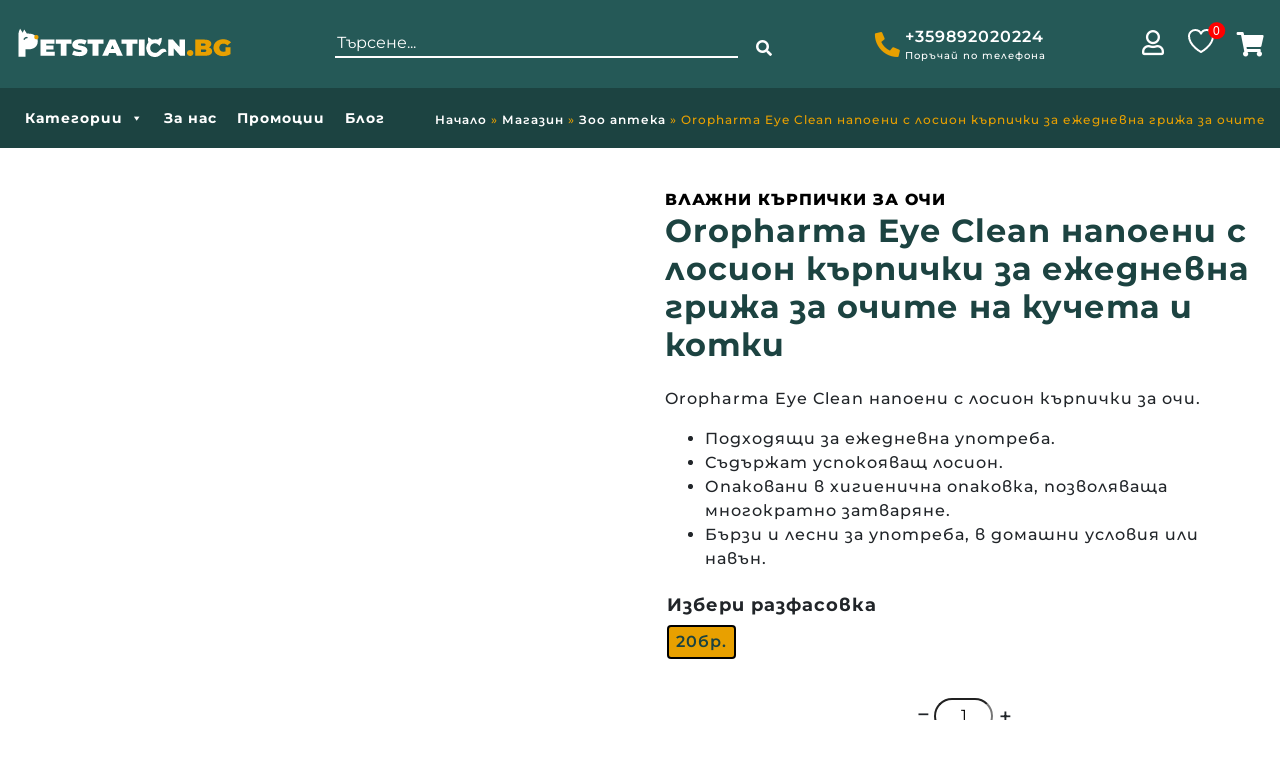

--- FILE ---
content_type: text/html; charset=UTF-8
request_url: https://petstation.bg/%D0%BF%D1%80%D0%BE%D0%B4%D1%83%D0%BA%D1%82/oropharma-eye-clean-%D0%BD%D0%B0%D0%BF%D0%BE%D0%B5%D0%BD%D0%B8-%D1%81-%D0%BB%D0%BE%D1%81%D0%B8%D0%BE%D0%BD-%D0%BA%D1%8A%D1%80%D0%BF%D0%B8%D1%87%D0%BA%D0%B8-%D0%B7%D0%B0-%D0%B5%D0%B6%D0%B5%D0%B4%D0%BD/
body_size: 89894
content:
<!doctype html>
<html lang="bg-BG">
<head>
	<meta charset="UTF-8">
	<meta name="viewport" content="width=device-width, initial-scale=1, shrink-to-fit=no">
	<meta name="facebook-domain-verification" content="er9yjkm2r8ad3rmznx0nxnguz38fsm" />
	<link rel="profile" href="http://gmpg.org/xfn/11">
					<script>document.documentElement.className = document.documentElement.className + ' yes-js js_active js'</script>
			<meta name='robots' content='index, follow, max-image-preview:large, max-snippet:-1, max-video-preview:-1' />
<link rel='preload' as='script' href='https://petstation.bg/wp-includes/js/jquery/jquery.min.js?ver=3.7.1' data-wpacu-preload-js='1'>

	<!-- This site is optimized with the Yoast SEO plugin v26.8 - https://yoast.com/product/yoast-seo-wordpress/ -->
	<title>Oropharma Eye Clean за очите на кучета и котки</title>
<link data-rocket-prefetch href="https://www.googletagmanager.com" rel="dns-prefetch">
<link data-rocket-prefetch href="https://www.gstatic.com" rel="dns-prefetch">
<link data-rocket-prefetch href="https://chimpstatic.com" rel="dns-prefetch">
<link data-rocket-prefetch href="https://connect.facebook.net" rel="dns-prefetch">
<link data-rocket-prefetch href="https://www.google.com" rel="dns-prefetch">
<link data-rocket-preload as="style" data-wpr-hosted-gf-parameters="family=Montserrat:ital,wght@0,100;0,200;0,300;0,400;0,500;0,600;0,700;0,800;0,900;1,100;1,200;1,300;1,400;1,500;1,600;1,700;1,800;1,900&display=swap" href="https://petstation.bg/wp-content/cache/fonts/1/google-fonts/css/6/3/3/0e964472de6bd6e4bb19b5fc7ca5e.css" rel="preload">
<link crossorigin data-rocket-preload as="font" href="https://petstation.bg/wp-content/cache/fonts/1/google-fonts/fonts/s/montserrat/v31/JTUQjIg1_i6t8kCHKm459WxRzS7mw9c.woff2" rel="preload">
<link crossorigin data-rocket-preload as="font" href="https://use.fontawesome.com/releases/v5.2.0/webfonts/fa-regular-400.woff2" rel="preload">
<link data-wpr-hosted-gf-parameters="family=Montserrat:ital,wght@0,100;0,200;0,300;0,400;0,500;0,600;0,700;0,800;0,900;1,100;1,200;1,300;1,400;1,500;1,600;1,700;1,800;1,900&display=swap" href="https://petstation.bg/wp-content/cache/fonts/1/google-fonts/css/6/3/3/0e964472de6bd6e4bb19b5fc7ca5e.css" media="print" onload="this.media=&#039;all&#039;" rel="stylesheet">
<noscript data-wpr-hosted-gf-parameters=""><link rel="stylesheet" href="https://fonts.googleapis.com/css2?family=Montserrat:ital,wght@0,100;0,200;0,300;0,400;0,500;0,600;0,700;0,800;0,900;1,100;1,200;1,300;1,400;1,500;1,600;1,700;1,800;1,900&#038;display=swap"></noscript>
<style id="rocket-critical-css">ol,ul{box-sizing:border-box}:root{--wp--preset--font-size--normal:16px;--wp--preset--font-size--huge:42px}.screen-reader-text{border:0;clip-path:inset(50%);height:1px;margin:-1px;overflow:hidden;padding:0;position:absolute;width:1px;word-wrap:normal!important}:root{--woocommerce:#720eec;--wc-green:#7ad03a;--wc-red:#a00;--wc-orange:#ffba00;--wc-blue:#2ea2cc;--wc-primary:#720eec;--wc-primary-text:#fcfbfe;--wc-secondary:#e9e6ed;--wc-secondary-text:#515151;--wc-highlight:#958e09;--wc-highligh-text:white;--wc-content-bg:#fff;--wc-subtext:#767676;--wc-form-border-color:rgba(32, 7, 7, 0.8);--wc-form-border-radius:4px;--wc-form-border-width:1px}#yith-wcwl-popup-message{font-weight:700;line-height:50px;text-align:center;background:#fff;-webkit-box-shadow:0 0 15px rgba(0,0,0,.3);-moz-box-shadow:0 0 15px rgba(0,0,0,.3);box-shadow:0 0 15px rgba(0,0,0,.3);position:fixed;top:50%;left:50%;padding:7px 40px;z-index:10000}.yith-wcwl-add-to-wishlist{margin-top:10px}@font-face{font-display:swap;font-family:'lsow-icomoon';src:url(https://petstation.bg/wp-content/plugins/livemesh-siteorigin-widgets/assets/css/fonts/icomoon/icomoon.eot?qq9b0v);src:url(https://petstation.bg/wp-content/plugins/livemesh-siteorigin-widgets/assets/css/fonts/icomoon/icomoon.eot?qq9b0v#iefix) format('embedded-opentype'),url(https://petstation.bg/wp-content/plugins/livemesh-siteorigin-widgets/assets/css/fonts/icomoon/icomoon.ttf?qq9b0v) format('truetype'),url(https://petstation.bg/wp-content/plugins/livemesh-siteorigin-widgets/assets/css/fonts/icomoon/icomoon.woff?qq9b0v) format('woff'),url(https://petstation.bg/wp-content/plugins/livemesh-siteorigin-widgets/assets/css/fonts/icomoon/icomoon.svg?qq9b0v#icomoon) format('svg');font-weight:normal;font-style:normal}[class^="lsow-icon-"]{font-family:'lsow-icomoon'!important;speak:none;font-style:normal;font-weight:normal;font-variant:normal;text-transform:none;line-height:1;-webkit-font-smoothing:antialiased;-moz-osx-font-smoothing:grayscale}.lsow-icon-menu:before{content:"\e914"}@-webkit-keyframes lsow-fade{0%{opacity:0}100%{opacity:1}}@keyframes lsow-fade{0%{opacity:0}100%{opacity:1}}.lsow-tabs{position:relative;overflow:hidden}.lsow-tabs .lsow-tab-nav{display:-webkit-box;display:-ms-flexbox;display:flex;-webkit-box-orient:horizontal;-webkit-box-direction:normal;-ms-flex-flow:row wrap;flex-flow:row wrap;-webkit-box-pack:start;-ms-flex-pack:start;justify-content:flex-start}.lsow-tabs .lsow-tab-nav .lsow-tab{text-align:center;-webkit-box-flex:0;box-flex:0;-moz-flex:0 1 auto;-ms-flex:0 1 auto;flex:0 1 auto}.lsow-tabs .lsow-tab-nav .lsow-tab a{display:block;text-overflow:ellipsis;white-space:normal;padding:20px 40px;text-decoration:none;border:none;margin:0;outline:none}@media only screen and (max-width:1024px){.lsow-tabs .lsow-tab-nav .lsow-tab a{padding:20px 25px}}.lsow-tabs .lsow-tab-nav .lsow-tab span.lsow-tab-title{font-size:14px;line-height:1;font-weight:700;text-transform:uppercase;letter-spacing:1px}.lsow-tabs .lsow-tab-panes{position:relative}.lsow-tabs .lsow-tab-panes .lsow-tab-pane{padding:40px;display:none;overflow:hidden}.lsow-tabs .lsow-tab-panes .lsow-tab-pane.lsow-active{display:block;-webkit-animation:lsow-fade 0.3s ease-in-out;animation:lsow-fade 0.3s ease-in-out}.lsow-tabs.lsow-vertical{display:-webkit-box;display:-ms-flexbox;display:flex}.lsow-tabs.lsow-vertical .lsow-tab-nav{-webkit-box-flex:1;box-flex:1;-moz-flex:1 1 auto;-ms-flex:1 1 auto;flex:1 1 auto;-webkit-box-orient:vertical;box-orient:vertical;-webkit-box-direction:normal;box-direction:normal;-moz-flex-direction:column;flex-direction:column;-ms-flex-direction:column;-webkit-box-pack:start;-ms-flex-pack:start;justify-content:flex-start}.lsow-tabs.lsow-vertical .lsow-tab-panes{-webkit-box-flex:4;box-flex:4;-moz-flex:4 1 auto;-ms-flex:4 1 auto;flex:4 1 auto}.lsow-tab-mobile-menu{display:none;position:absolute;top:23px;right:20px;background:transparent;border:none;z-index:10}.lsow-tab-mobile-menu i{font-size:18px;color:#777;font-weight:bold}.lsow-tabs.style7 .lsow-tab-nav .lsow-tab{text-align:left}.lsow-tabs.style7 .lsow-tab-nav .lsow-tab a{padding:5px 2px;color:#666;border-top:2px solid transparent;border-bottom:2px solid transparent;display:inline-block}.lsow-tabs.style7 .lsow-tab-nav .lsow-tab.lsow-active a{border-color:#f94213;color:#333}.lsow-tabs.style7 .lsow-tab-pane{padding:40px 0 0}.lsow-tabs.style7 .lsow-tab-nav .lsow-tab{padding:0 25px 0 0}.lsow-tabs.style7 .lsow-tab-nav .lsow-tab a{max-width:none;margin:6px 0}@media only screen and (max-width:479px){.lsow-tabs.style7 .lsow-tab-nav .lsow-tab a{text-align:center}}.lsow-tabs.style7 .lsow-tab-panes{-webkit-box-flex:6;box-flex:6;-moz-flex:6 1 auto;-ms-flex:6 1 auto;flex:6 1 auto}.lsow-tabs.style7 .lsow-tab-panes .lsow-tab-pane{padding:0 0 0 20px}.so-widget-lsow-tabs-default-0d80ab9933ea .lsow-tabs.style7 .lsow-tab-nav .lsow-tab.lsow-active a{border-color:#132d2c}div.woof_info_popup{position:fixed;top:48%;left:48%;z-index:10001;display:none;overflow:hidden;padding:20px;border-radius:5px;background-color:rgba(0,0,0,.6);box-shadow:inset 0 0 0 1px rgba(0,0,0,.6),inset 0 0 0 2px rgba(255,255,255,.2);color:#fff;font-size:22px;font-family:'Oswald',sans-serif}:root{--woof-sd-ie-ch_width:25px;--woof-sd-ie-ch_height:25px;--woof-sd-ie-ch_space:1px;--woof-sd-ie-ch_space_color:#ffffff;--woof-sd-ie-ch_text_top:0;--woof-sd-ie-ch_text_color:#6d6d6d;--woof-sd-ie-ch_hover_text_color:#333333;--woof-sd-ie-ch_selected_text_color:#000000;--woof-sd-ie-ch_font_size:15px;--woof-sd-ie-ch_font_family:inherit;--woof-sd-ie-ch_font_weight:400;--woof-sd-ie-ch_hover_font_weight:400;--woof-sd-ie-ch_selected_font_weight:400;--woof-sd-ie-ch_line_height:18px;--woof-sd-ie-ch_side_padding:0;--woof-sd-ie-ch_color:#ffffff;--woof-sd-ie-ch_hover_color:#79b8ff;--woof-sd-ie-ch_selected_color:#79b8ff;--woof-sd-ie-ch_image:url();--woof-sd-ie-ch_selected_image:url();--woof-sd-ie-ch_hover_image:url();--woof-sd-ie-ch_hover_scale:100;--woof-sd-ie-ch_selected_scale:100;--woof-sd-ie-ch_border_radius:0;--woof-sd-ie-ch_border_width:1px;--woof-sd-ie-ch_hover_border_width:1px;--woof-sd-ie-ch_selected_border_width:1px;--woof-sd-ie-ch_border_color:#79b8ff;--woof-sd-ie-ch_hover_border_color:#79b8ff;--woof-sd-ie-ch_selected_border_color:#79b8ff;--woof-sd-ie-ch_border_style:solid;--woof-sd-ie-ch_hover_border_style:solid;--woof-sd-ie-ch_selected_border_style:solid;--woof-sd-ie-ch_margin_right:9px;--woof-sd-ie-ch_margin_bottom:11px;--woof-sd-ie-ch_childs_left_shift:19px;--woof-sd-ie-ch_counter_show:inline-flex;--woof-sd-ie-ch_counter_width:14px;--woof-sd-ie-ch_counter_height:14px;--woof-sd-ie-ch_counter_side_padding:0;--woof-sd-ie-ch_counter_top:-2px;--woof-sd-ie-ch_counter_right:0;--woof-sd-ie-ch_counter_font_size:9px;--woof-sd-ie-ch_counter_font_family:consolas;--woof-sd-ie-ch_counter_font_weight:500;--woof-sd-ie-ch_counter_color:#477bff;--woof-sd-ie-ch_counter_bg_color:#ffffff;--woof-sd-ie-ch_counter_bg_image:url();--woof-sd-ie-ch_counter_border_width:1px;--woof-sd-ie-ch_counter_border_radius:50%;--woof-sd-ie-ch_counter_border_color:#477bff;--woof-sd-ie-ch_counter_border_style:solid}:root{--woof-sd-ie-rad_width:25px;--woof-sd-ie-rad_height:25px;--woof-sd-ie-rad_space:1px;--woof-sd-ie-rad_space_color:#ffffff;--woof-sd-ie-rad_text_top:0;--woof-sd-ie-rad_text_color:#6d6d6d;--woof-sd-ie-rad_hover_text_color:#333333;--woof-sd-ie-rad_selected_text_color:#000000;--woof-sd-ie-rad_font_size:14px;--woof-sd-ie-rad_font_family:inherit;--woof-sd-ie-rad_font_weight:400;--woof-sd-ie-rad_hover_font_weight:400;--woof-sd-ie-rad_selected_font_weight:400;--woof-sd-ie-rad_line_height:18px;--woof-sd-ie-rad_color:#ffffff;--woof-sd-ie-rad_hover_color:#79b8ff;--woof-sd-ie-rad_selected_color:#79b8ff;--woof-sd-ie-rad_image:url();--woof-sd-ie-rad_selected_image:url();--woof-sd-ie-rad_hover_image:url();--woof-sd-ie-rad_hover_scale:100;--woof-sd-ie-rad_selected_scale:100;--woof-sd-ie-rad_border_radius:50%;--woof-sd-ie-rad_border_width:1px;--woof-sd-ie-rad_hover_border_width:1px;--woof-sd-ie-rad_selected_border_width:1px;--woof-sd-ie-rad_border_color:#79b8ff;--woof-sd-ie-rad_hover_border_color:#79b8ff;--woof-sd-ie-rad_selected_border_color:#79b8ff;--woof-sd-ie-rad_border_style:solid;--woof-sd-ie-rad_hover_border_style:solid;--woof-sd-ie-rad_selected_border_style:solid;--woof-sd-ie-rad_margin_right:9px;--woof-sd-ie-rad_margin_bottom:11px;--woof-sd-ie-rad_childs_left_shift:19px;--woof-sd-ie-rad_counter_show:inline-flex;--woof-sd-ie-rad_counter_width:14px;--woof-sd-ie-rad_counter_height:14px;--woof-sd-ie-rad_counter_side_padding:0;--woof-sd-ie-rad_counter_top:-2px;--woof-sd-ie-rad_counter_right:0;--woof-sd-ie-rad_counter_font_size:9px;--woof-sd-ie-rad_counter_font_family:consolas;--woof-sd-ie-rad_counter_font_weight:500;--woof-sd-ie-rad_counter_color:#477bff;--woof-sd-ie-rad_counter_bg_color:#ffffff;--woof-sd-ie-rad_counter_bg_image:url();--woof-sd-ie-rad_counter_border_width:1px;--woof-sd-ie-rad_counter_border_radius:50%;--woof-sd-ie-rad_counter_border_color:#477bff;--woof-sd-ie-rad_counter_border_style:solid}:root{--woof-sd-ie-sw_vertex_enabled_bg_color:#79b8ff;--woof-sd-ie-sw_vertex_enabled_bg_image:url();--woof-sd-ie-sw_vertex_enabled_border_color:#79b8ff;--woof-sd-ie-sw_vertex_enabled_border_style:solid;--woof-sd-ie-sw_vertex_disabled_bg_color:#ffffff;--woof-sd-ie-sw_vertex_disabled_bg_image:url();--woof-sd-ie-sw_vertex_disabled_border_color:#ffffff;--woof-sd-ie-sw_vertex_disabled_border_style:solid;--woof-sd-ie-sw_vertex_border_width:1px;--woof-sd-ie-sw_substrate_enabled_bg_color:#c8e1ff;--woof-sd-ie-sw_substrate_enabled_bg_image:url();--woof-sd-ie-sw_substrate_enabled_border_color:#c8e1ff;--woof-sd-ie-sw_substrate_enabled_border_style:solid;--woof-sd-ie-sw_substrate_disabled_bg_color:#9a9999;--woof-sd-ie-sw_substrate_disabled_bg_image:url();--woof-sd-ie-sw_substrate_disabled_border_color:#9a9999;--woof-sd-ie-sw_substrate_disabled_border_style:solid;--woof-sd-ie-sw_substrate_border_width:1px;--woof-sd-ie-sw_vertex_size:20px;--woof-sd-ie-sw_vertex_border_radius:50%;--woof-sd-ie-sw_vertex_top:0;--woof-sd-ie-sw_substrate_width:34px;--woof-sd-ie-sw_substrate_height:14px;--woof-sd-ie-sw_substrate_border_radius:8px;--woof-sd-ie-sw_label_font_color:#6d6d6d;--woof-sd-ie-sw_label_font_size:16px;--woof-sd-ie-sw_label_font_weight:400;--woof-sd-ie-sw_label_line_height:23px;--woof-sd-ie-sw_label_font_family:inherit;--woof-sd-ie-sw_label_left:15px;--woof-sd-ie-sw_label_top:-16px;--woof-sd-ie-sw_margin_bottom:5px;--woof-sd-ie-sw_childs_left_shift:15px;--woof-sd-ie-sw_counter_show:inline-flex;--woof-sd-ie-sw_counter_width:14px;--woof-sd-ie-sw_counter_height:14px;--woof-sd-ie-sw_counter_side_padding:0;--woof-sd-ie-sw_counter_top:-2px;--woof-sd-ie-sw_counter_right:-3px;--woof-sd-ie-sw_counter_font_size:9px;--woof-sd-ie-sw_counter_font_family:consolas;--woof-sd-ie-sw_counter_font_weight:500;--woof-sd-ie-sw_counter_color:#477bff;--woof-sd-ie-sw_counter_bg_color:#ffffff;--woof-sd-ie-sw_counter_bg_image:url();--woof-sd-ie-sw_counter_border_width:1px;--woof-sd-ie-sw_counter_border_radius:50%;--woof-sd-ie-sw_counter_border_color:#477bff;--woof-sd-ie-sw_counter_border_style:solid}:root{--woof-sd-ie-clr_width:60px;--woof-sd-ie-clr_height:60px;--woof-sd-ie-clr_show_tooltip:none;--woof-sd-ie-clr_show_tooltip_count:block-inline;--woof-sd-ie-clr_color:#000000;--woof-sd-ie-clr_image:url();--woof-sd-ie-clr_hover_scale:110;--woof-sd-ie-clr_selected_scale:110;--woof-sd-ie-clr_border_radius:50%;--woof-sd-ie-clr_border_width:1px;--woof-sd-ie-clr_hover_border_width:1px;--woof-sd-ie-clr_selected_border_width:1px;--woof-sd-ie-clr_border_color:#79b8ff;--woof-sd-ie-clr_hover_border_color:#79b8ff;--woof-sd-ie-clr_selected_border_color:#79b8ff;--woof-sd-ie-clr_border_style:solid;--woof-sd-ie-clr_hover_border_style:dashed;--woof-sd-ie-clr_selected_border_style:dashed;--woof-sd-ie-clr_margin_right:9px;--woof-sd-ie-clr_margin_bottom:11px;--woof-sd-ie-clr_counter_show:inline-flex;--woof-sd-ie-clr_counter_width:14px;--woof-sd-ie-clr_counter_height:14px;--woof-sd-ie-clr_counter_side_padding:0;--woof-sd-ie-clr_counter_top:4px;--woof-sd-ie-clr_counter_right:0;--woof-sd-ie-clr_counter_font_size:9px;--woof-sd-ie-clr_counter_font_family:consolas;--woof-sd-ie-clr_counter_font_weight:500;--woof-sd-ie-clr_counter_color:#477bff;--woof-sd-ie-clr_counter_bg_color:#ffffff;--woof-sd-ie-clr_counter_bg_image:url();--woof-sd-ie-clr_counter_border_width:1px;--woof-sd-ie-clr_counter_border_radius:50%;--woof-sd-ie-clr_counter_border_color:#477bff;--woof-sd-ie-clr_counter_border_style:solid}:root{--woof-sd-ie-vertex_enabled_bg_color:#79b8ff;--woof-sd-ie-substrate_enabled_bg_color:#c8e1ff;--woof-sd-ie-vertex_disabled_bg_color:#ffffff;--woof-sd-ie-substrate_disabled_bg_color:#9a9999;--woof-sd-ie-vertex_size:20px;--woof-sd-ie-vertex_border_radius:50%;--woof-sd-ie-vertex_top:0;--woof-sd-ie-substrate_width:34px;--woof-sd-ie-substrate_height:14px;--woof-sd-ie-substrate_border_radius:8px;--woof-sd-ie-label_font_color:#333333;--woof-sd-ie-label_font_size:16px;--woof-sd-ie-label_left:15px;--woof-sd-ie-label_top:-18px}.ui-front{z-index:100}.ui-autocomplete{position:absolute;top:0;left:0}.ui-menu{list-style:none;padding:0;margin:0;display:block;outline:0}.ui-widget{font-family:Verdana,Arial,sans-serif;font-size:1.1em}.ui-widget.ui-widget-content{border:1px solid #d3d3d3}.ui-widget-content{border:1px solid #aaaaaa;background:#ffffff;color:#222222}button.pswp__button{box-shadow:none!important;background-image:var(--wpr-bg-53ff0ceb-4055-48d2-be09-36e885d747e1)!important}button.pswp__button,button.pswp__button--arrow--left::before,button.pswp__button--arrow--right::before{background-color:transparent!important}button.pswp__button--arrow--left,button.pswp__button--arrow--right{background-image:none!important}.pswp{display:none;position:absolute;width:100%;height:100%;left:0;top:0;overflow:hidden;-ms-touch-action:none;touch-action:none;z-index:1500;-webkit-text-size-adjust:100%;-webkit-backface-visibility:hidden;outline:0}.pswp *{-webkit-box-sizing:border-box;box-sizing:border-box}.pswp__bg{position:absolute;left:0;top:0;width:100%;height:100%;background:#000;opacity:0;-webkit-transform:translateZ(0);transform:translateZ(0);-webkit-backface-visibility:hidden;will-change:opacity}.pswp__scroll-wrap{position:absolute;left:0;top:0;width:100%;height:100%;overflow:hidden}.pswp__container{-ms-touch-action:none;touch-action:none;position:absolute;left:0;right:0;top:0;bottom:0}.pswp__container{-webkit-touch-callout:none}.pswp__bg{will-change:opacity}.pswp__container{-webkit-backface-visibility:hidden}.pswp__item{position:absolute;left:0;right:0;top:0;bottom:0;overflow:hidden}.pswp__button{width:44px;height:44px;position:relative;background:0 0;overflow:visible;-webkit-appearance:none;display:block;border:0;padding:0;margin:0;float:left;opacity:.75;-webkit-box-shadow:none;box-shadow:none}.pswp__button::-moz-focus-inner{padding:0;border:0}.pswp__button,.pswp__button--arrow--left:before,.pswp__button--arrow--right:before{background:var(--wpr-bg-9e7823f9-2884-4105-94bd-6dd247b2abb9) 0 0 no-repeat;background-size:264px 88px;width:44px;height:44px}.pswp__button--close{background-position:0 -44px}.pswp__button--share{background-position:-44px -44px}.pswp__button--fs{display:none}.pswp__button--zoom{display:none;background-position:-88px 0}.pswp__button--arrow--left,.pswp__button--arrow--right{background:0 0;top:50%;margin-top:-50px;width:70px;height:100px;position:absolute}.pswp__button--arrow--left{left:0}.pswp__button--arrow--right{right:0}.pswp__button--arrow--left:before,.pswp__button--arrow--right:before{content:'';top:35px;background-color:rgba(0,0,0,.3);height:30px;width:32px;position:absolute}.pswp__button--arrow--left:before{left:6px;background-position:-138px -44px}.pswp__button--arrow--right:before{right:6px;background-position:-94px -44px}.pswp__share-modal{display:block;background:rgba(0,0,0,.5);width:100%;height:100%;top:0;left:0;padding:10px;position:absolute;z-index:1600;opacity:0;-webkit-backface-visibility:hidden;will-change:opacity}.pswp__share-modal--hidden{display:none}.pswp__share-tooltip{z-index:1620;position:absolute;background:#fff;top:56px;border-radius:2px;display:block;width:auto;right:44px;-webkit-box-shadow:0 2px 5px rgba(0,0,0,.25);box-shadow:0 2px 5px rgba(0,0,0,.25);-webkit-transform:translateY(6px);-ms-transform:translateY(6px);transform:translateY(6px);-webkit-backface-visibility:hidden;will-change:transform}.pswp__counter{position:relative;left:0;top:0;height:44px;font-size:13px;line-height:44px;color:#fff;opacity:.75;padding:0 10px;margin-inline-end:auto}.pswp__caption{position:absolute;left:0;bottom:0;width:100%;min-height:44px}.pswp__caption__center{text-align:left;max-width:420px;margin:0 auto;font-size:13px;padding:10px;line-height:20px;color:#ccc}.pswp__preloader{width:44px;height:44px;position:absolute;top:0;left:50%;margin-left:-22px;opacity:0;will-change:opacity;direction:ltr}.pswp__preloader__icn{width:20px;height:20px;margin:12px}@media screen and (max-width:1024px){.pswp__preloader{position:relative;left:auto;top:auto;margin:0;float:right}}.pswp__ui{-webkit-font-smoothing:auto;visibility:visible;opacity:1;z-index:1550}.pswp__top-bar{position:absolute;left:0;top:0;height:44px;width:100%;display:flex;justify-content:flex-end}.pswp__caption,.pswp__top-bar{-webkit-backface-visibility:hidden;will-change:opacity}.pswp__caption,.pswp__top-bar{background-color:rgba(0,0,0,.5)}.pswp__ui--hidden .pswp__button--arrow--left,.pswp__ui--hidden .pswp__button--arrow--right,.pswp__ui--hidden .pswp__caption,.pswp__ui--hidden .pswp__top-bar{opacity:.001}:root{--woocommerce:#720eec;--wc-green:#7ad03a;--wc-red:#a00;--wc-orange:#ffba00;--wc-blue:#2ea2cc;--wc-primary:#720eec;--wc-primary-text:#fcfbfe;--wc-secondary:#e9e6ed;--wc-secondary-text:#515151;--wc-highlight:#958e09;--wc-highligh-text:white;--wc-content-bg:#fff;--wc-subtext:#767676;--wc-form-border-color:rgba(32, 7, 7, 0.8);--wc-form-border-radius:4px;--wc-form-border-width:1px}.woocommerce img,.woocommerce-page img{height:auto;max-width:100%}.woocommerce div.product div.images,.woocommerce-page div.product div.images{float:left;width:48%}.woocommerce div.product div.summary,.woocommerce-page div.product div.summary{float:right;width:48%;clear:none}.woocommerce div.product .woocommerce-tabs,.woocommerce-page div.product .woocommerce-tabs{clear:both}.woocommerce div.product .woocommerce-tabs ul.tabs::after,.woocommerce div.product .woocommerce-tabs ul.tabs::before,.woocommerce-page div.product .woocommerce-tabs ul.tabs::after,.woocommerce-page div.product .woocommerce-tabs ul.tabs::before{content:" ";display:table}.woocommerce div.product .woocommerce-tabs ul.tabs::after,.woocommerce-page div.product .woocommerce-tabs ul.tabs::after{clear:both}.woocommerce div.product .woocommerce-tabs ul.tabs li,.woocommerce-page div.product .woocommerce-tabs ul.tabs li{display:inline-block}:root{--woocommerce:#720eec;--wc-green:#7ad03a;--wc-red:#a00;--wc-orange:#ffba00;--wc-blue:#2ea2cc;--wc-primary:#720eec;--wc-primary-text:#fcfbfe;--wc-secondary:#e9e6ed;--wc-secondary-text:#515151;--wc-highlight:#958e09;--wc-highligh-text:white;--wc-content-bg:#fff;--wc-subtext:#767676;--wc-form-border-color:rgba(32, 7, 7, 0.8);--wc-form-border-radius:4px;--wc-form-border-width:1px}.screen-reader-text{clip:rect(1px,1px,1px,1px);height:1px;overflow:hidden;position:absolute!important;width:1px;word-wrap:normal!important}.woocommerce .quantity .qty{width:3.631em;text-align:center}.woocommerce div.product{margin-bottom:0;position:relative}.woocommerce div.product .product_title{clear:none;margin-top:0;padding:0}.woocommerce div.product div.images{margin-bottom:2em}.woocommerce div.product div.images img{display:block;width:100%;height:auto;box-shadow:none}.woocommerce div.product div.images.woocommerce-product-gallery{position:relative}.woocommerce div.product div.images .woocommerce-product-gallery__wrapper{margin:0;padding:0}.woocommerce div.product div.images .woocommerce-product-gallery__wrapper .zoomImg{background-color:#fff;opacity:0}.woocommerce div.product div.images .woocommerce-product-gallery__image:nth-child(n+2){width:25%;display:inline-block}.woocommerce div.product div.images .woocommerce-product-gallery__image a{display:block;outline-offset:-2px}.woocommerce div.product div.images .woocommerce-product-gallery__trigger{background:#fff;border:none;box-sizing:content-box;border-radius:100%;font-size:2em;height:36px;padding:0;position:absolute;right:.5em;text-indent:-9999px;top:.5em;width:36px;z-index:99}.woocommerce div.product div.images .woocommerce-product-gallery__trigger::before{border:2px solid #000;border-radius:100%;box-sizing:content-box;content:"";display:block;height:10px;left:9px;top:9px;position:absolute;width:10px}.woocommerce div.product div.images .woocommerce-product-gallery__trigger::after{background:#000;border-radius:6px;box-sizing:content-box;content:"";display:block;height:8px;left:22px;position:absolute;top:19px;transform:rotate(-45deg);width:2px}.woocommerce div.product div.images .woocommerce-product-gallery__trigger span[aria-hidden=true]{border:0;clip-path:inset(50%);height:1px;left:50%;margin:-1px;overflow:hidden;position:absolute;top:50%;width:1px}.woocommerce div.product div.images .flex-control-thumbs{overflow:hidden;zoom:1;margin:0;padding:0}.woocommerce div.product div.images .flex-control-thumbs li{width:25%;float:left;margin:0;list-style:none}.woocommerce div.product div.images .flex-control-thumbs li img{opacity:.5;margin:0}.woocommerce div.product div.images .flex-control-thumbs li img.flex-active{opacity:1}.woocommerce div.product .woocommerce-product-gallery--columns-4 .flex-control-thumbs li:nth-child(4n+1){clear:left}.woocommerce div.product div.summary{margin-bottom:2em}.woocommerce div.product .woocommerce-tabs ul.tabs{list-style:none;padding:0 0 0 1em;margin:0 0 1.618em;overflow:hidden;position:relative}.woocommerce div.product .woocommerce-tabs ul.tabs li{border:1px solid #cfc8d8;background-color:#e9e6ed;color:#515151;display:inline-block;position:relative;z-index:0;border-radius:4px 4px 0 0;margin:0 -5px;padding:0 1em}.woocommerce div.product .woocommerce-tabs ul.tabs li a{display:inline-block;padding:.5em 0;font-weight:700;color:#515151;text-decoration:none}.woocommerce div.product .woocommerce-tabs ul.tabs li.active{background:#fff;color:#515151;z-index:2;border-bottom-color:#fff}.woocommerce div.product .woocommerce-tabs ul.tabs li.active a{color:inherit;text-shadow:inherit}.woocommerce div.product .woocommerce-tabs ul.tabs li.active::before{box-shadow:2px 2px 0 #fff}.woocommerce div.product .woocommerce-tabs ul.tabs li.active::after{box-shadow:-2px 2px 0 #fff}.woocommerce div.product .woocommerce-tabs ul.tabs li::after,.woocommerce div.product .woocommerce-tabs ul.tabs li::before{border:1px solid #cfc8d8;position:absolute;bottom:-1px;width:5px;height:5px;content:" ";box-sizing:border-box}.woocommerce div.product .woocommerce-tabs ul.tabs li::before{left:-5px;border-bottom-right-radius:4px;border-width:0 1px 1px 0;box-shadow:2px 2px 0 #e9e6ed}.woocommerce div.product .woocommerce-tabs ul.tabs li::after{right:-5px;border-bottom-left-radius:4px;border-width:0 0 1px 1px;box-shadow:-2px 2px 0 #e9e6ed}.woocommerce div.product .woocommerce-tabs ul.tabs::before{position:absolute;content:" ";width:100%;bottom:0;left:0;border-bottom:1px solid #cfc8d8;z-index:1}.woocommerce div.product form.cart{margin-bottom:2em}.woocommerce div.product form.cart::after,.woocommerce div.product form.cart::before{content:" ";display:table}.woocommerce div.product form.cart::after{clear:both}.woocommerce div.product form.cart div.quantity{float:left;margin:0 4px 0 0}.woocommerce div.product form.cart table{border-width:0 0 1px}.woocommerce div.product form.cart table td{padding-left:0}.woocommerce div.product form.cart .variations{margin-bottom:1em;border:0;width:100%}.woocommerce div.product form.cart .variations td,.woocommerce div.product form.cart .variations th{border:0;line-height:2em;vertical-align:top}.woocommerce div.product form.cart .variations label{font-weight:700;text-align:left}.woocommerce div.product form.cart .variations select{max-width:100%;min-width:75%;display:inline-block;margin-right:1em;appearance:none;-webkit-appearance:none;-moz-appearance:none;padding-right:3em;background:url([data-uri]) no-repeat;background-size:16px;-webkit-background-size:16px;background-position:calc(100% - 12px) 50%;-webkit-background-position:calc(100% - 12px) 50%}.woocommerce div.product form.cart .reset_variations{visibility:hidden;font-size:.83em}.woocommerce div.product form.cart .button{vertical-align:middle;float:left}.woocommerce .cart .button{float:none}button::-moz-focus-inner{padding:0;border:0}#mega-menu-wrap-petstation-mega-menu,#mega-menu-wrap-petstation-mega-menu #mega-menu-petstation-mega-menu,#mega-menu-wrap-petstation-mega-menu #mega-menu-petstation-mega-menu ul.mega-sub-menu,#mega-menu-wrap-petstation-mega-menu #mega-menu-petstation-mega-menu li.mega-menu-item,#mega-menu-wrap-petstation-mega-menu #mega-menu-petstation-mega-menu li.mega-menu-row,#mega-menu-wrap-petstation-mega-menu #mega-menu-petstation-mega-menu li.mega-menu-column,#mega-menu-wrap-petstation-mega-menu #mega-menu-petstation-mega-menu a.mega-menu-link{border-radius:0;box-shadow:none;background:none;border:0;bottom:auto;box-sizing:border-box;clip:auto;color:#666;display:block;float:none;font-family:inherit;font-size:14px;height:auto;left:auto;line-height:1.7;list-style-type:none;margin:0;min-height:auto;max-height:none;min-width:auto;max-width:none;opacity:1;outline:none;overflow:visible;padding:0;position:relative;right:auto;text-align:left;text-decoration:none;text-indent:0;text-transform:none;transform:none;top:auto;vertical-align:baseline;visibility:inherit;width:auto;word-wrap:break-word;white-space:normal}#mega-menu-wrap-petstation-mega-menu:before,#mega-menu-wrap-petstation-mega-menu:after,#mega-menu-wrap-petstation-mega-menu #mega-menu-petstation-mega-menu:before,#mega-menu-wrap-petstation-mega-menu #mega-menu-petstation-mega-menu:after,#mega-menu-wrap-petstation-mega-menu #mega-menu-petstation-mega-menu ul.mega-sub-menu:before,#mega-menu-wrap-petstation-mega-menu #mega-menu-petstation-mega-menu ul.mega-sub-menu:after,#mega-menu-wrap-petstation-mega-menu #mega-menu-petstation-mega-menu li.mega-menu-item:before,#mega-menu-wrap-petstation-mega-menu #mega-menu-petstation-mega-menu li.mega-menu-item:after,#mega-menu-wrap-petstation-mega-menu #mega-menu-petstation-mega-menu li.mega-menu-row:before,#mega-menu-wrap-petstation-mega-menu #mega-menu-petstation-mega-menu li.mega-menu-row:after,#mega-menu-wrap-petstation-mega-menu #mega-menu-petstation-mega-menu li.mega-menu-column:before,#mega-menu-wrap-petstation-mega-menu #mega-menu-petstation-mega-menu li.mega-menu-column:after,#mega-menu-wrap-petstation-mega-menu #mega-menu-petstation-mega-menu a.mega-menu-link:before,#mega-menu-wrap-petstation-mega-menu #mega-menu-petstation-mega-menu a.mega-menu-link:after{display:none}#mega-menu-wrap-petstation-mega-menu{border-radius:0px}@media only screen and (min-width:992px){#mega-menu-wrap-petstation-mega-menu{background:rgba(0,0,0,0)}}#mega-menu-wrap-petstation-mega-menu #mega-menu-petstation-mega-menu{text-align:left;padding:0px}#mega-menu-wrap-petstation-mega-menu #mega-menu-petstation-mega-menu a.mega-menu-link{display:inline}#mega-menu-wrap-petstation-mega-menu #mega-menu-petstation-mega-menu p{margin-bottom:10px}#mega-menu-wrap-petstation-mega-menu #mega-menu-petstation-mega-menu li.mega-menu-item>ul.mega-sub-menu{display:block;visibility:hidden;opacity:1}@media only screen and (max-width:991px){#mega-menu-wrap-petstation-mega-menu #mega-menu-petstation-mega-menu li.mega-menu-item>ul.mega-sub-menu{display:none;visibility:visible;opacity:1}}@media only screen and (min-width:992px){#mega-menu-wrap-petstation-mega-menu #mega-menu-petstation-mega-menu[data-effect="fade_up"] li.mega-menu-item.mega-menu-megamenu>ul.mega-sub-menu{opacity:0;transform:translate(0,10px)}}#mega-menu-wrap-petstation-mega-menu #mega-menu-petstation-mega-menu li.mega-menu-item.mega-menu-megamenu ul.mega-sub-menu ul.mega-sub-menu{visibility:inherit;opacity:1;display:block}#mega-menu-wrap-petstation-mega-menu #mega-menu-petstation-mega-menu li.mega-menu-item a.mega-menu-link:before{display:inline-block;font:inherit;font-family:dashicons;position:static;margin:0 6px 0 0px;vertical-align:top;-webkit-font-smoothing:antialiased;-moz-osx-font-smoothing:grayscale;color:inherit;background:transparent;height:auto;width:auto;top:auto}@media only screen and (min-width:992px){#mega-menu-wrap-petstation-mega-menu #mega-menu-petstation-mega-menu>li.mega-menu-megamenu.mega-menu-item{position:static}}#mega-menu-wrap-petstation-mega-menu #mega-menu-petstation-mega-menu>li.mega-menu-item{margin:0 0px 0 0;display:inline-block;height:auto;vertical-align:middle}#mega-menu-wrap-petstation-mega-menu #mega-menu-petstation-mega-menu>li.mega-menu-item>a.mega-menu-link{line-height:40px;height:40px;padding:0px 10px;vertical-align:baseline;width:auto;display:block;color:#ffffff;text-transform:none;text-decoration:none;text-align:left;background:rgba(0,0,0,0);border:0;border-radius:0px;font-family:inherit;font-size:14px;font-weight:bold;outline:none}@media only screen and (max-width:991px){#mega-menu-wrap-petstation-mega-menu #mega-menu-petstation-mega-menu>li.mega-menu-item{display:list-item;margin:0;clear:both;border:0}#mega-menu-wrap-petstation-mega-menu #mega-menu-petstation-mega-menu>li.mega-menu-item>a.mega-menu-link{border-radius:0;border:0;margin:0;line-height:40px;height:40px;padding:0 10px;background:transparent;text-align:left;color:#ffffff;font-size:14px}}#mega-menu-wrap-petstation-mega-menu #mega-menu-petstation-mega-menu li.mega-menu-megamenu>ul.mega-sub-menu>li.mega-menu-row{width:100%;float:left}#mega-menu-wrap-petstation-mega-menu #mega-menu-petstation-mega-menu li.mega-menu-megamenu>ul.mega-sub-menu>li.mega-menu-row .mega-menu-column{float:left;min-height:1px}@media only screen and (min-width:992px){#mega-menu-wrap-petstation-mega-menu #mega-menu-petstation-mega-menu li.mega-menu-megamenu>ul.mega-sub-menu>li.mega-menu-row>ul.mega-sub-menu>li.mega-menu-columns-12-of-12{width:100%}}@media only screen and (max-width:991px){#mega-menu-wrap-petstation-mega-menu #mega-menu-petstation-mega-menu li.mega-menu-megamenu>ul.mega-sub-menu>li.mega-menu-row>ul.mega-sub-menu>li.mega-menu-column{width:100%;clear:both}}#mega-menu-wrap-petstation-mega-menu #mega-menu-petstation-mega-menu li.mega-menu-megamenu>ul.mega-sub-menu>li.mega-menu-row .mega-menu-column>ul.mega-sub-menu>li.mega-menu-item{padding:15px;width:100%}#mega-menu-wrap-petstation-mega-menu #mega-menu-petstation-mega-menu>li.mega-menu-megamenu>ul.mega-sub-menu{z-index:999;border-radius:0px;background:#1c4341;border:0;padding:0px;position:absolute;width:100%;max-width:none;left:0}@media only screen and (max-width:991px){#mega-menu-wrap-petstation-mega-menu #mega-menu-petstation-mega-menu>li.mega-menu-megamenu>ul.mega-sub-menu{float:left;position:static;width:100%}}@media only screen and (min-width:992px){#mega-menu-wrap-petstation-mega-menu #mega-menu-petstation-mega-menu>li.mega-menu-megamenu>ul.mega-sub-menu li.mega-menu-columns-12-of-12{width:100%}}#mega-menu-wrap-petstation-mega-menu #mega-menu-petstation-mega-menu>li.mega-menu-megamenu>ul.mega-sub-menu li.mega-menu-column>ul.mega-sub-menu>li.mega-menu-item{color:#666;font-family:inherit;font-size:14px;display:block;float:left;clear:none;padding:15px;vertical-align:top}@media only screen and (max-width:991px){#mega-menu-wrap-petstation-mega-menu #mega-menu-petstation-mega-menu>li.mega-menu-megamenu>ul.mega-sub-menu{border:0;padding:10px;border-radius:0}}#mega-menu-wrap-petstation-mega-menu #mega-menu-petstation-mega-menu li.mega-menu-item-has-children>a.mega-menu-link>span.mega-indicator{display:inline-block;width:auto;background:transparent;position:relative;left:auto;min-width:auto;font-size:inherit;padding:0;margin:0 0 0 6px;height:auto;line-height:inherit;color:inherit}#mega-menu-wrap-petstation-mega-menu #mega-menu-petstation-mega-menu li.mega-menu-item-has-children>a.mega-menu-link>span.mega-indicator:after{content:"";font-family:dashicons;font-weight:normal;display:inline-block;margin:0;vertical-align:top;-webkit-font-smoothing:antialiased;-moz-osx-font-smoothing:grayscale;transform:rotate(0);color:inherit;position:relative;background:transparent;height:auto;width:auto;right:auto;line-height:inherit}@media only screen and (max-width:991px){#mega-menu-wrap-petstation-mega-menu #mega-menu-petstation-mega-menu li.mega-menu-item-has-children>a.mega-menu-link>span.mega-indicator{float:right}}#mega-menu-wrap-petstation-mega-menu .mega-menu-toggle{display:none}@media only screen and (max-width:991px){#mega-menu-wrap-petstation-mega-menu .mega-menu-toggle{z-index:1;background:rgba(0,0,0,0);border-radius:2px;line-height:40px;height:40px;text-align:left;outline:none;white-space:nowrap;display:flex}#mega-menu-wrap-petstation-mega-menu .mega-menu-toggle .mega-toggle-blocks-left,#mega-menu-wrap-petstation-mega-menu .mega-menu-toggle .mega-toggle-blocks-center,#mega-menu-wrap-petstation-mega-menu .mega-menu-toggle .mega-toggle-blocks-right{display:flex;flex-basis:33.33%}#mega-menu-wrap-petstation-mega-menu .mega-menu-toggle .mega-toggle-block{display:flex;height:100%;outline:0;align-self:center;flex-shrink:0}#mega-menu-wrap-petstation-mega-menu .mega-menu-toggle .mega-toggle-blocks-left{flex:1;justify-content:flex-start}#mega-menu-wrap-petstation-mega-menu .mega-menu-toggle .mega-toggle-blocks-center{justify-content:center}#mega-menu-wrap-petstation-mega-menu .mega-menu-toggle .mega-toggle-blocks-right{flex:1;justify-content:flex-end}#mega-menu-wrap-petstation-mega-menu .mega-menu-toggle .mega-toggle-blocks-right .mega-toggle-block{margin-right:6px}#mega-menu-wrap-petstation-mega-menu .mega-menu-toggle .mega-toggle-blocks-right .mega-toggle-block:only-child{margin-left:6px}#mega-menu-wrap-petstation-mega-menu .mega-menu-toggle+#mega-menu-petstation-mega-menu{flex-direction:column;flex-wrap:nowrap;background:#255957;padding:10px 0px 0px 5px;display:none;position:absolute;width:100%;z-index:9999999}}#mega-menu-wrap-petstation-mega-menu .mega-menu-toggle .mega-toggle-block-1 .mega-toggle-animated{padding:0;display:flex;font:inherit;color:inherit;text-transform:none;background-color:transparent;border:0;margin:0;overflow:visible;transform:scale(0.8);align-self:center;outline:0;background:none}#mega-menu-wrap-petstation-mega-menu .mega-menu-toggle .mega-toggle-block-1 .mega-toggle-animated-box{width:40px;height:24px;display:inline-block;position:relative;outline:0}#mega-menu-wrap-petstation-mega-menu .mega-menu-toggle .mega-toggle-block-1 .mega-toggle-animated-inner{display:block;top:50%;margin-top:-2px}#mega-menu-wrap-petstation-mega-menu .mega-menu-toggle .mega-toggle-block-1 .mega-toggle-animated-inner,#mega-menu-wrap-petstation-mega-menu .mega-menu-toggle .mega-toggle-block-1 .mega-toggle-animated-inner::before,#mega-menu-wrap-petstation-mega-menu .mega-menu-toggle .mega-toggle-block-1 .mega-toggle-animated-inner::after{width:40px;height:4px;background-color:white;border-radius:4px;position:absolute}#mega-menu-wrap-petstation-mega-menu .mega-menu-toggle .mega-toggle-block-1 .mega-toggle-animated-inner::before,#mega-menu-wrap-petstation-mega-menu .mega-menu-toggle .mega-toggle-block-1 .mega-toggle-animated-inner::after{content:"";display:block}#mega-menu-wrap-petstation-mega-menu .mega-menu-toggle .mega-toggle-block-1 .mega-toggle-animated-inner::before{top:-10px}#mega-menu-wrap-petstation-mega-menu .mega-menu-toggle .mega-toggle-block-1 .mega-toggle-animated-inner::after{bottom:-10px}#mega-menu-wrap-petstation-mega-menu .mega-menu-toggle .mega-toggle-block-1 .mega-toggle-animated-slider .mega-toggle-animated-inner{top:2px}#mega-menu-wrap-petstation-mega-menu .mega-menu-toggle .mega-toggle-block-1 .mega-toggle-animated-slider .mega-toggle-animated-inner::before{top:10px}#mega-menu-wrap-petstation-mega-menu .mega-menu-toggle .mega-toggle-block-1 .mega-toggle-animated-slider .mega-toggle-animated-inner::after{top:20px}#mega-menu-wrap-petstation-mega-menu #mega-menu-petstation-mega-menu li#mega-menu-item-7467>a.mega-menu-link{background:#1c4341;color:white}#mega-menu-wrap-petstation-mega-menu{clear:both}#mega-menu-wrap-petstation-mega-menu-mobile,#mega-menu-wrap-petstation-mega-menu-mobile #mega-menu-petstation-mega-menu-mobile,#mega-menu-wrap-petstation-mega-menu-mobile #mega-menu-petstation-mega-menu-mobile ul.mega-sub-menu,#mega-menu-wrap-petstation-mega-menu-mobile #mega-menu-petstation-mega-menu-mobile li.mega-menu-item,#mega-menu-wrap-petstation-mega-menu-mobile #mega-menu-petstation-mega-menu-mobile a.mega-menu-link,#mega-menu-wrap-petstation-mega-menu-mobile button.mega-close{border-radius:0;box-shadow:none;background:none;border:0;bottom:auto;box-sizing:border-box;clip:auto;color:#666;display:block;float:none;font-family:inherit;font-size:14px;height:auto;left:auto;line-height:1.7;list-style-type:none;margin:0;min-height:auto;max-height:none;min-width:auto;max-width:none;opacity:1;outline:none;overflow:visible;padding:0;position:relative;right:auto;text-align:left;text-decoration:none;text-indent:0;text-transform:none;transform:none;top:auto;vertical-align:baseline;visibility:inherit;width:auto;word-wrap:break-word;white-space:normal}#mega-menu-wrap-petstation-mega-menu-mobile:before,#mega-menu-wrap-petstation-mega-menu-mobile:after,#mega-menu-wrap-petstation-mega-menu-mobile #mega-menu-petstation-mega-menu-mobile:before,#mega-menu-wrap-petstation-mega-menu-mobile #mega-menu-petstation-mega-menu-mobile:after,#mega-menu-wrap-petstation-mega-menu-mobile #mega-menu-petstation-mega-menu-mobile ul.mega-sub-menu:before,#mega-menu-wrap-petstation-mega-menu-mobile #mega-menu-petstation-mega-menu-mobile ul.mega-sub-menu:after,#mega-menu-wrap-petstation-mega-menu-mobile #mega-menu-petstation-mega-menu-mobile li.mega-menu-item:before,#mega-menu-wrap-petstation-mega-menu-mobile #mega-menu-petstation-mega-menu-mobile li.mega-menu-item:after,#mega-menu-wrap-petstation-mega-menu-mobile #mega-menu-petstation-mega-menu-mobile a.mega-menu-link:before,#mega-menu-wrap-petstation-mega-menu-mobile #mega-menu-petstation-mega-menu-mobile a.mega-menu-link:after,#mega-menu-wrap-petstation-mega-menu-mobile button.mega-close:before,#mega-menu-wrap-petstation-mega-menu-mobile button.mega-close:after{display:none}#mega-menu-wrap-petstation-mega-menu-mobile{border-radius:0px}@media only screen and (min-width:992px){#mega-menu-wrap-petstation-mega-menu-mobile{background:rgba(0,0,0,0)}}#mega-menu-wrap-petstation-mega-menu-mobile #mega-menu-petstation-mega-menu-mobile{text-align:left;padding:0px}#mega-menu-wrap-petstation-mega-menu-mobile #mega-menu-petstation-mega-menu-mobile a.mega-menu-link{display:inline}#mega-menu-wrap-petstation-mega-menu-mobile #mega-menu-petstation-mega-menu-mobile li.mega-menu-item>ul.mega-sub-menu{display:block;visibility:hidden;opacity:1}@media only screen and (max-width:991px){#mega-menu-wrap-petstation-mega-menu-mobile #mega-menu-petstation-mega-menu-mobile li.mega-menu-item>ul.mega-sub-menu{display:none;visibility:visible;opacity:1}}@media only screen and (min-width:992px){#mega-menu-wrap-petstation-mega-menu-mobile #mega-menu-petstation-mega-menu-mobile[data-effect="fade_up"] li.mega-menu-item.mega-menu-flyout ul.mega-sub-menu{opacity:0;transform:translate(0,10px)}}#mega-menu-wrap-petstation-mega-menu-mobile #mega-menu-petstation-mega-menu-mobile li.mega-menu-item a.mega-menu-link:before{display:inline-block;font:inherit;font-family:dashicons;position:static;margin:0 6px 0 0px;vertical-align:top;-webkit-font-smoothing:antialiased;-moz-osx-font-smoothing:grayscale;color:inherit;background:transparent;height:auto;width:auto;top:auto}#mega-menu-wrap-petstation-mega-menu-mobile #mega-menu-petstation-mega-menu-mobile>li.mega-menu-item{margin:0 0px 0 0;display:inline-block;height:auto;vertical-align:middle}#mega-menu-wrap-petstation-mega-menu-mobile #mega-menu-petstation-mega-menu-mobile>li.mega-menu-item>a.mega-menu-link{line-height:40px;height:40px;padding:0px 10px;vertical-align:baseline;width:auto;display:block;color:#ffffff;text-transform:none;text-decoration:none;text-align:left;background:rgba(0,0,0,0);border:0;border-radius:0px;font-family:inherit;font-size:14px;font-weight:bold;outline:none}@media only screen and (max-width:991px){#mega-menu-wrap-petstation-mega-menu-mobile #mega-menu-petstation-mega-menu-mobile>li.mega-menu-item{display:list-item;margin:0;clear:both;border:0}#mega-menu-wrap-petstation-mega-menu-mobile #mega-menu-petstation-mega-menu-mobile>li.mega-menu-item>a.mega-menu-link{border-radius:0;border:0;margin:0;line-height:40px;height:40px;padding:0 10px;background:transparent;text-align:left;color:#ffffff;font-size:14px}}#mega-menu-wrap-petstation-mega-menu-mobile #mega-menu-petstation-mega-menu-mobile>li.mega-menu-flyout ul.mega-sub-menu{z-index:999;position:absolute;width:250px;max-width:none;padding:0px;border:0;background:#f1f1f1;border-radius:0px}@media only screen and (max-width:991px){#mega-menu-wrap-petstation-mega-menu-mobile #mega-menu-petstation-mega-menu-mobile>li.mega-menu-flyout ul.mega-sub-menu{float:left;position:static;width:100%;padding:0;border:0;border-radius:0}}@media only screen and (max-width:991px){#mega-menu-wrap-petstation-mega-menu-mobile #mega-menu-petstation-mega-menu-mobile>li.mega-menu-flyout ul.mega-sub-menu li.mega-menu-item{clear:both}}#mega-menu-wrap-petstation-mega-menu-mobile #mega-menu-petstation-mega-menu-mobile>li.mega-menu-flyout ul.mega-sub-menu li.mega-menu-item a.mega-menu-link{display:block;background:#f1f1f1;color:#666;font-family:inherit;font-size:14px;font-weight:normal;padding:0px 10px;line-height:35px;text-decoration:none;text-transform:none;vertical-align:baseline}#mega-menu-wrap-petstation-mega-menu-mobile #mega-menu-petstation-mega-menu-mobile>li.mega-menu-flyout ul.mega-sub-menu li.mega-menu-item:first-child>a.mega-menu-link{border-top-left-radius:0px;border-top-right-radius:0px}@media only screen and (max-width:991px){#mega-menu-wrap-petstation-mega-menu-mobile #mega-menu-petstation-mega-menu-mobile>li.mega-menu-flyout ul.mega-sub-menu li.mega-menu-item:first-child>a.mega-menu-link{border-top-left-radius:0;border-top-right-radius:0}}#mega-menu-wrap-petstation-mega-menu-mobile #mega-menu-petstation-mega-menu-mobile>li.mega-menu-flyout ul.mega-sub-menu li.mega-menu-item:last-child>a.mega-menu-link{border-bottom-right-radius:0px;border-bottom-left-radius:0px}@media only screen and (max-width:991px){#mega-menu-wrap-petstation-mega-menu-mobile #mega-menu-petstation-mega-menu-mobile>li.mega-menu-flyout ul.mega-sub-menu li.mega-menu-item:last-child>a.mega-menu-link{border-bottom-right-radius:0;border-bottom-left-radius:0}}@media only screen and (min-width:992px){#mega-menu-wrap-petstation-mega-menu-mobile #mega-menu-petstation-mega-menu-mobile>li.mega-menu-flyout ul.mega-sub-menu li.mega-menu-item ul.mega-sub-menu{position:absolute;left:100%;top:0}}@media only screen and (max-width:991px){#mega-menu-wrap-petstation-mega-menu-mobile #mega-menu-petstation-mega-menu-mobile>li.mega-menu-flyout ul.mega-sub-menu li.mega-menu-item ul.mega-sub-menu a.mega-menu-link{padding-left:20px}#mega-menu-wrap-petstation-mega-menu-mobile #mega-menu-petstation-mega-menu-mobile>li.mega-menu-flyout ul.mega-sub-menu li.mega-menu-item ul.mega-sub-menu ul.mega-sub-menu a.mega-menu-link{padding-left:30px}}#mega-menu-wrap-petstation-mega-menu-mobile #mega-menu-petstation-mega-menu-mobile li.mega-menu-item-has-children>a.mega-menu-link>span.mega-indicator{display:inline-block;width:auto;background:transparent;position:relative;left:auto;min-width:auto;font-size:inherit;padding:0;margin:0 0 0 6px;height:auto;line-height:inherit;color:inherit}#mega-menu-wrap-petstation-mega-menu-mobile #mega-menu-petstation-mega-menu-mobile li.mega-menu-item-has-children>a.mega-menu-link>span.mega-indicator:after{content:"";font-family:dashicons;font-weight:normal;display:inline-block;margin:0;vertical-align:top;-webkit-font-smoothing:antialiased;-moz-osx-font-smoothing:grayscale;transform:rotate(0);color:inherit;position:relative;background:transparent;height:auto;width:auto;right:auto;line-height:inherit}#mega-menu-wrap-petstation-mega-menu-mobile #mega-menu-petstation-mega-menu-mobile li.mega-menu-item-has-children li.mega-menu-item-has-children>a.mega-menu-link>span.mega-indicator{float:right;margin-left:auto}@media only screen and (max-width:991px){#mega-menu-wrap-petstation-mega-menu-mobile #mega-menu-petstation-mega-menu-mobile li.mega-menu-item-has-children>a.mega-menu-link>span.mega-indicator{float:right}}@media only screen and (min-width:992px){#mega-menu-wrap-petstation-mega-menu-mobile #mega-menu-petstation-mega-menu-mobile li.mega-menu-flyout li.mega-menu-item a.mega-menu-link>span.mega-indicator:after{content:""}}#mega-menu-wrap-petstation-mega-menu-mobile .mega-menu-toggle{display:none}#mega-menu-wrap-petstation-mega-menu-mobile .mega-menu-toggle~button.mega-close{visibility:hidden;opacity:0}#mega-menu-wrap-petstation-mega-menu-mobile .mega-menu-toggle~button.mega-close{right:auto;left:0}@media only screen and (max-width:991px){#mega-menu-wrap-petstation-mega-menu-mobile .mega-menu-toggle{z-index:1;background:rgba(0,0,0,0);border-radius:2px;line-height:40px;height:40px;text-align:left;outline:none;white-space:nowrap;display:flex;position:relative}#mega-menu-wrap-petstation-mega-menu-mobile .mega-menu-toggle .mega-toggle-blocks-left,#mega-menu-wrap-petstation-mega-menu-mobile .mega-menu-toggle .mega-toggle-blocks-center,#mega-menu-wrap-petstation-mega-menu-mobile .mega-menu-toggle .mega-toggle-blocks-right{display:flex;flex-basis:33.33%}#mega-menu-wrap-petstation-mega-menu-mobile .mega-menu-toggle .mega-toggle-block{display:flex;height:100%;outline:0;align-self:center;flex-shrink:0}#mega-menu-wrap-petstation-mega-menu-mobile .mega-menu-toggle .mega-toggle-blocks-left{flex:1;justify-content:flex-start}#mega-menu-wrap-petstation-mega-menu-mobile .mega-menu-toggle .mega-toggle-blocks-center{justify-content:center}#mega-menu-wrap-petstation-mega-menu-mobile .mega-menu-toggle .mega-toggle-blocks-right{flex:1;justify-content:flex-end}#mega-menu-wrap-petstation-mega-menu-mobile .mega-menu-toggle .mega-toggle-blocks-right .mega-toggle-block{margin-right:6px}#mega-menu-wrap-petstation-mega-menu-mobile .mega-menu-toggle .mega-toggle-blocks-right .mega-toggle-block:only-child{margin-left:6px}#mega-menu-wrap-petstation-mega-menu-mobile .mega-menu-toggle+#mega-menu-petstation-mega-menu-mobile{flex-direction:column;flex-wrap:nowrap;background:#255957;padding:10px 0px 0px 5px;display:none;position:absolute;width:100%;z-index:9999999;position:fixed;width:300px;max-width:100%;height:100dvh;max-height:100dvh;top:0;box-sizing:border-box;overflow-y:auto;overflow-x:hidden;z-index:9999999999;overscroll-behavior:contain;visibility:hidden;display:flex}#mega-menu-wrap-petstation-mega-menu-mobile .mega-menu-toggle~button.mega-close{display:flex;position:fixed;top:0;z-index:99999999999}#mega-menu-wrap-petstation-mega-menu-mobile .mega-menu-toggle~button.mega-close:before{display:flex;content:"";font-family:dashicons;font-weight:normal;color:#fff;align-items:center;justify-content:center;width:40px;height:40px;font-size:16px}#mega-menu-wrap-petstation-mega-menu-mobile .mega-menu-toggle+#mega-menu-petstation-mega-menu-mobile{left:-300px}}#mega-menu-wrap-petstation-mega-menu-mobile .mega-menu-toggle .mega-toggle-block-1 .mega-toggle-animated{padding:0;display:flex;font:inherit;color:inherit;text-transform:none;background-color:transparent;border:0;margin:0;overflow:visible;transform:scale(0.8);align-self:center;outline:0;background:none}#mega-menu-wrap-petstation-mega-menu-mobile .mega-menu-toggle .mega-toggle-block-1 .mega-toggle-animated-box{width:40px;height:24px;display:inline-block;position:relative;outline:0}#mega-menu-wrap-petstation-mega-menu-mobile .mega-menu-toggle .mega-toggle-block-1 .mega-toggle-animated-inner{display:block;top:50%;margin-top:-2px}#mega-menu-wrap-petstation-mega-menu-mobile .mega-menu-toggle .mega-toggle-block-1 .mega-toggle-animated-inner,#mega-menu-wrap-petstation-mega-menu-mobile .mega-menu-toggle .mega-toggle-block-1 .mega-toggle-animated-inner::before,#mega-menu-wrap-petstation-mega-menu-mobile .mega-menu-toggle .mega-toggle-block-1 .mega-toggle-animated-inner::after{width:40px;height:4px;background-color:white;border-radius:4px;position:absolute}#mega-menu-wrap-petstation-mega-menu-mobile .mega-menu-toggle .mega-toggle-block-1 .mega-toggle-animated-inner::before,#mega-menu-wrap-petstation-mega-menu-mobile .mega-menu-toggle .mega-toggle-block-1 .mega-toggle-animated-inner::after{content:"";display:block}#mega-menu-wrap-petstation-mega-menu-mobile .mega-menu-toggle .mega-toggle-block-1 .mega-toggle-animated-inner::before{top:-10px}#mega-menu-wrap-petstation-mega-menu-mobile .mega-menu-toggle .mega-toggle-block-1 .mega-toggle-animated-inner::after{bottom:-10px}#mega-menu-wrap-petstation-mega-menu-mobile .mega-menu-toggle .mega-toggle-block-1 .mega-toggle-animated-slider .mega-toggle-animated-inner{top:2px}#mega-menu-wrap-petstation-mega-menu-mobile .mega-menu-toggle .mega-toggle-block-1 .mega-toggle-animated-slider .mega-toggle-animated-inner::before{top:10px}#mega-menu-wrap-petstation-mega-menu-mobile .mega-menu-toggle .mega-toggle-block-1 .mega-toggle-animated-slider .mega-toggle-animated-inner::after{top:20px}#mega-menu-wrap-petstation-mega-menu-mobile #mega-menu-petstation-mega-menu-mobile.mega-menu-vertical{flex-direction:column}#mega-menu-wrap-petstation-mega-menu-mobile #mega-menu-petstation-mega-menu-mobile.mega-menu-vertical>li.mega-menu-item{display:list-item;margin:0;clear:both;width:100%;margin:0 0 0px 0}#mega-menu-wrap-petstation-mega-menu-mobile #mega-menu-petstation-mega-menu-mobile.mega-menu-vertical>li.mega-menu-item>a.mega-menu-link{height:auto}#mega-menu-wrap-petstation-mega-menu-mobile #mega-menu-petstation-mega-menu-mobile.mega-menu-vertical>li.mega-menu-flyout.mega-menu-item{position:relative}@media only screen and (min-width:992px){#mega-menu-wrap-petstation-mega-menu-mobile #mega-menu-petstation-mega-menu-mobile.mega-menu-vertical li.mega-align-bottom-left.mega-menu-item-has-children>a.mega-menu-link,#mega-menu-wrap-petstation-mega-menu-mobile #mega-menu-petstation-mega-menu-mobile.mega-menu-vertical li.mega-align-bottom-left.mega-menu-flyout li.mega-menu-item-has-children>a.mega-menu-link{text-align:right}#mega-menu-wrap-petstation-mega-menu-mobile #mega-menu-petstation-mega-menu-mobile.mega-menu-vertical li.mega-align-bottom-left.mega-menu-item-has-children>a.mega-menu-link>span.mega-indicator,#mega-menu-wrap-petstation-mega-menu-mobile #mega-menu-petstation-mega-menu-mobile.mega-menu-vertical li.mega-align-bottom-left.mega-menu-flyout li.mega-menu-item-has-children>a.mega-menu-link>span.mega-indicator{float:left;margin-left:auto}#mega-menu-wrap-petstation-mega-menu-mobile #mega-menu-petstation-mega-menu-mobile.mega-menu-vertical li.mega-align-bottom-left.mega-menu-item-has-children>a.mega-menu-link>span.mega-indicator:after,#mega-menu-wrap-petstation-mega-menu-mobile #mega-menu-petstation-mega-menu-mobile.mega-menu-vertical li.mega-align-bottom-left.mega-menu-flyout li.mega-menu-item-has-children>a.mega-menu-link>span.mega-indicator:after{content:"";margin:0}}#mega-menu-wrap-petstation-mega-menu-mobile #mega-menu-petstation-mega-menu-mobile.mega-menu-vertical li.mega-menu-flyout.mega-align-bottom-left>ul.mega-sub-menu,#mega-menu-wrap-petstation-mega-menu-mobile #mega-menu-petstation-mega-menu-mobile.mega-menu-vertical li.mega-menu-flyout.mega-align-bottom-left li.mega-menu-item>ul.mega-sub-menu,#mega-menu-wrap-petstation-mega-menu-mobile #mega-menu-petstation-mega-menu-mobile.mega-menu-vertical li.mega-menu-flyout.mega-align-bottom-left li.mega-menu-item ul.mega-sub-menu li.mega-menu-item>ul.mega-sub-menu{top:0;left:auto;right:100%}#mega-menu-wrap-petstation-mega-menu-mobile{clear:both}[data-wvstooltip]{--font-size:14px;--arrow-width:5px;--arrow-distance:10px;--arrow-position:calc(var(--arrow-distance)*-1);--tip-redius:3px;--tip-min-width:100px;--tip-min-height:100px;--tip-height:30px;--tip-breakpoint-start:53vw;--tip-distance:calc(var(--arrow-distance) + var(--tip-height));--tip-position:calc(var(--tip-distance)*-1);--image-tip-min-height:calc(var(--tip-min-height) + var(--tip-height));--image-tip-max-height:calc(var(--tooltip-height) + var(--tip-height));--image-tip-width-dynamic:clamp(var(--tip-min-width),var(--tip-breakpoint-start),var(--tooltip-width));--image-tip-height-dynamic:clamp(var(--tip-min-height),var(--tip-breakpoint-start),var(--tooltip-height));--image-tip-ratio:calc(var(--tooltip-height)/var(--tooltip-width));--image-tip-position:calc(100% + var(--arrow-distance));--horizontal-position:0px;outline:none;position:relative}[data-wvstooltip]:after,[data-wvstooltip]:before{-webkit-box-orient:horizontal;-webkit-box-direction:normal;-webkit-box-pack:center;-ms-flex-pack:center;-webkit-box-align:center;-ms-flex-align:center;align-items:center;-webkit-box-sizing:border-box;box-sizing:border-box;display:-webkit-box;display:-ms-flexbox;display:flex;-ms-flex-direction:row;flex-direction:row;justify-content:center;opacity:0;position:absolute;-webkit-transform:translateZ(0);transform:translateZ(0);visibility:hidden;z-index:999}[data-wvstooltip]:before{background-color:var(--wvs-tooltip-background-color,#333);border-radius:var(--tip-redius);bottom:var(--image-tip-position);-webkit-box-shadow:0 0 5px 1px rgba(0,0,0,.3);box-shadow:0 0 5px 1px rgba(0,0,0,.3);color:var(--wvs-tooltip-text-color,#fff);font-size:var(--font-size);height:var(--tip-height);line-height:var(--tip-height);min-width:var(--tip-min-width);padding-inline:10px;top:auto;-webkit-transform:translateX(var(--horizontal-position));-ms-transform:translateX(var(--horizontal-position));transform:translateX(var(--horizontal-position));width:-webkit-max-content;width:-moz-max-content;width:max-content}[data-wvstooltip]:before{content:attr(data-wvstooltip) " " attr(data-wvstooltip-out-of-stock)}[data-wvstooltip]:after{border-top-color:transparent;border:var(--arrow-width) solid transparent;border-top-color:var(--wvs-tooltip-background-color,#333);bottom:auto;content:" ";font-size:0;line-height:0;top:var(--arrow-position);width:0}.woo-variation-swatches .woo-variation-raw-select,.woo-variation-swatches .woo-variation-raw-select:after,.woo-variation-swatches .woo-variation-raw-select:before{display:none!important}.woo-variation-swatches .variable-items-wrapper{-webkit-box-pack:start;-ms-flex-pack:start;display:-webkit-box;display:-ms-flexbox;display:flex;-ms-flex-wrap:wrap;flex-wrap:wrap;justify-content:flex-start;list-style:none;margin:0;padding:0}.woo-variation-swatches .variable-items-wrapper .variable-item{list-style:none;margin:0;outline:none;padding:0}.woo-variation-swatches .variable-items-wrapper .variable-item .variable-item-contents{-webkit-box-orient:vertical;-webkit-box-direction:normal;-webkit-box-pack:center;-ms-flex-pack:center;-webkit-box-align:center;-ms-flex-align:center;align-items:center;display:-webkit-box;display:-ms-flexbox;display:flex;-ms-flex-direction:column;flex-direction:column;height:100%;justify-content:center;position:relative;width:100%}.woo-variation-swatches .variable-items-wrapper .variable-item:not(.radio-variable-item){-webkit-box-pack:center;-ms-flex-pack:center;-webkit-box-align:center;-ms-flex-align:center;align-items:center;background-color:var(--wvs-item-background-color,#fff);-webkit-box-shadow:var(--wvs-item-box-shadow,0 0 0 1px #a8a8a8);box-shadow:var(--wvs-item-box-shadow,0 0 0 1px #a8a8a8);-webkit-box-sizing:border-box;box-sizing:border-box;color:var(--wvs-item-text-color,#000);display:-webkit-box;display:-ms-flexbox;display:flex;height:var(--wvs-single-product-item-height,30px);justify-content:center;margin:4px;padding:2px;position:relative;width:var(--wvs-single-product-item-width,30px)}.woo-variation-swatches .variable-items-wrapper .variable-item:not(.radio-variable-item):last-child{margin-right:0}.woo-variation-swatches .variable-items-wrapper .variable-item:not(.radio-variable-item).selected{-webkit-box-shadow:var(--wvs-selected-item-box-shadow,0 0 0 2px #000);box-shadow:var(--wvs-selected-item-box-shadow,0 0 0 2px #000);color:var(--wvs-selected-item-text-color,#000)}.woo-variation-swatches .variable-items-wrapper .variable-item:not(.radio-variable-item).button-variable-item{font-size:var(--wvs-single-product-item-font-size,16px);text-align:center}.woo-variation-swatches .variable-items-wrapper .variable-item:not(.radio-variable-item).button-variable-item.selected:not(.no-stock){background-color:var(--wvs-selected-item-background-color,#fff);color:var(--wvs-selected-item-text-color,#000)}.woo-variation-swatches .wvs-style-squared.variable-items-wrapper .variable-item:not(.radio-variable-item){border-radius:2px}.woo-variation-swatches .wvs-style-squared.variable-items-wrapper .variable-item:not(.radio-variable-item).button-variable-item{min-width:var(--wvs-single-product-item-width);width:auto}.woo-variation-swatches .wvs-style-squared.variable-items-wrapper .variable-item:not(.radio-variable-item).button-variable-item .variable-item-span{padding:0 5px}.woo-variation-swatches.wvs-show-label .variations td,.woo-variation-swatches.wvs-show-label .variations th{display:block;text-align:start;width:auto!important}.woo-variation-swatches.wvs-show-label .variations th .woo-selected-variation-item-name,.woo-variation-swatches.wvs-show-label .variations th label{display:inline-block;margin:0 2px}.woo-variation-swatches.wvs-show-label .variations th .woo-selected-variation-item-name{font-weight:600}:root{--blue:#007bff;--indigo:#6610f2;--purple:#6f42c1;--pink:#e83e8c;--red:#dc3545;--orange:#fd7e14;--yellow:#ffc107;--green:#28a745;--teal:#20c997;--cyan:#17a2b8;--white:#fff;--gray:#6c757d;--gray-dark:#343a40;--primary:#007bff;--secondary:#6c757d;--success:#28a745;--info:#17a2b8;--warning:#ffc107;--danger:#dc3545;--light:#f8f9fa;--dark:#343a40;--breakpoint-xs:0;--breakpoint-sm:576px;--breakpoint-md:768px;--breakpoint-lg:992px;--breakpoint-xl:1200px;--font-family-sans-serif:-apple-system,BlinkMacSystemFont,"Segoe UI",Roboto,"Helvetica Neue",Arial,sans-serif,"Apple Color Emoji","Segoe UI Emoji","Segoe UI Symbol";--font-family-monospace:SFMono-Regular,Menlo,Monaco,Consolas,"Liberation Mono","Courier New",monospace}*,::after,::before{box-sizing:border-box}html{font-family:sans-serif;line-height:1.15;-webkit-text-size-adjust:100%;-ms-text-size-adjust:100%;-ms-overflow-style:scrollbar}@-ms-viewport{width:device-width}aside,dialog,nav{display:block}body{margin:0;font-family:-apple-system,BlinkMacSystemFont,"Segoe UI",Roboto,"Helvetica Neue",Arial,sans-serif,"Apple Color Emoji","Segoe UI Emoji","Segoe UI Symbol";font-size:1rem;font-weight:400;line-height:1.5;color:#212529;text-align:left;background-color:#fff}h1,h5{margin-top:0;margin-bottom:.5rem}p{margin-top:0;margin-bottom:1rem}ol,ul{margin-top:0;margin-bottom:1rem}ul ul{margin-bottom:0}a{color:#007bff;text-decoration:none;background-color:transparent;-webkit-text-decoration-skip:objects}img{vertical-align:middle;border-style:none}svg:not(:root){overflow:hidden}table{border-collapse:collapse}th{text-align:inherit}label{display:inline-block;margin-bottom:.5rem}button{border-radius:0}button,input,select,textarea{margin:0;font-family:inherit;font-size:inherit;line-height:inherit}button,input{overflow:visible}button,select{text-transform:none}[type=submit],button,html [type=button]{-webkit-appearance:button}[type=button]::-moz-focus-inner,[type=submit]::-moz-focus-inner,button::-moz-focus-inner{padding:0;border-style:none}input[type=checkbox],input[type=radio]{box-sizing:border-box;padding:0}textarea{overflow:auto;resize:vertical}[type=number]::-webkit-inner-spin-button,[type=number]::-webkit-outer-spin-button{height:auto}::-webkit-file-upload-button{font:inherit;-webkit-appearance:button}h1,h5{margin-bottom:.5rem;font-family:inherit;font-weight:500;line-height:1.2;color:inherit}h1{font-size:2.5rem}h5{font-size:1.25rem}.container{width:100%;padding-right:15px;padding-left:15px;margin-right:auto;margin-left:auto}@media (min-width:576px){.container{max-width:540px}}@media (min-width:768px){.container{max-width:720px}}@media (min-width:992px){.container{max-width:960px}}@media (min-width:1200px){.container{max-width:1140px}}.container-fluid{width:100%;padding-right:15px;padding-left:15px;margin-right:auto;margin-left:auto}.row{display:-webkit-box;display:-ms-flexbox;display:flex;-ms-flex-wrap:wrap;flex-wrap:wrap;margin-right:-15px;margin-left:-15px}.col-12,.col-lg-1,.col-lg-2,.col-lg-3,.col-lg-4,.col-lg-5,.col-lg-7,.col-lg-8,.col-md-4{position:relative;width:100%;min-height:1px;padding-right:15px;padding-left:15px}.col-12{-webkit-box-flex:0;-ms-flex:0 0 100%;flex:0 0 100%;max-width:100%}@media (min-width:768px){.col-md-4{-webkit-box-flex:0;-ms-flex:0 0 33.333333%;flex:0 0 33.333333%;max-width:33.333333%}}@media (min-width:992px){.col-lg-1{-webkit-box-flex:0;-ms-flex:0 0 8.333333%;flex:0 0 8.333333%;max-width:8.333333%}.col-lg-2{-webkit-box-flex:0;-ms-flex:0 0 16.666667%;flex:0 0 16.666667%;max-width:16.666667%}.col-lg-3{-webkit-box-flex:0;-ms-flex:0 0 25%;flex:0 0 25%;max-width:25%}.col-lg-4{-webkit-box-flex:0;-ms-flex:0 0 33.333333%;flex:0 0 33.333333%;max-width:33.333333%}.col-lg-5{-webkit-box-flex:0;-ms-flex:0 0 41.666667%;flex:0 0 41.666667%;max-width:41.666667%}.col-lg-7{-webkit-box-flex:0;-ms-flex:0 0 58.333333%;flex:0 0 58.333333%;max-width:58.333333%}.col-lg-8{-webkit-box-flex:0;-ms-flex:0 0 66.666667%;flex:0 0 66.666667%;max-width:66.666667%}}.btn{display:inline-block;font-weight:400;text-align:center;white-space:nowrap;vertical-align:middle;border:1px solid transparent;padding:.375rem .75rem;font-size:1rem;line-height:1.5;border-radius:.25rem}.navbar{position:relative;display:-webkit-box;display:-ms-flexbox;display:flex;-ms-flex-wrap:wrap;flex-wrap:wrap;-webkit-box-align:center;-ms-flex-align:center;align-items:center;-webkit-box-pack:justify;-ms-flex-pack:justify;justify-content:space-between;padding:.5rem 1rem}.navbar>.container-fluid{display:-webkit-box;display:-ms-flexbox;display:flex;-ms-flex-wrap:wrap;flex-wrap:wrap;-webkit-box-align:center;-ms-flex-align:center;align-items:center;-webkit-box-pack:justify;-ms-flex-pack:justify;justify-content:space-between}@media (max-width:767.98px){.navbar-expand-md>.container-fluid{padding-right:0;padding-left:0}}@media (min-width:768px){.navbar-expand-md{-webkit-box-orient:horizontal;-webkit-box-direction:normal;-ms-flex-flow:row nowrap;flex-flow:row nowrap;-webkit-box-pack:start;-ms-flex-pack:start;justify-content:flex-start}.navbar-expand-md>.container-fluid{-ms-flex-wrap:nowrap;flex-wrap:nowrap}}body{font-family:"Montserrat",sans-serif!important;letter-spacing:1px;font-weight:500;background:#fff}.menuCol{display:flex;justify-content:flex-end;align-items:center}h1,h5{color:#1c4341;overflow-wrap:break-word;font-weight:700}.page-container{margin-top:40px;margin-bottom:40px;overflow-x:auto}img{display:block;max-width:100%;height:auto}#headerWrap{padding:20px 0;background-color:#255957;width:100%}.search-col{display:flex;justify-content:center;align-items:center}.cta-header-col{display:flex;justify-content:center;align-items:center}.search-col input{color:#fff}.search-field{color:#fff;border:0!important;border-bottom:2px solid #fff!important;background:transparent;max-width:80%;width:80%}form#searchform{width:100%}.search-col .btn-default{background:transparent!important}.search-col i{color:#fff}::placeholder{color:#fff;opacity:1}:-ms-input-placeholder{color:#fff}::-ms-input-placeholder{color:#fff}.woocommerce-Price-amount{color:red;font-weight:600}.woocommerce div.product span.price{font-weight:400}.woocommerce div.product form.cart .variations td,.woocommerce div.product form.cart .variations th{font-size:18px}.single_add_to_cart_button{background-color:#1c4341!important;border-radius:30px!important}.mobile-header-row{display:none}span.price{text-align:center}table.variations td{display:block;min-height:30px}table.variations .label label{margin-bottom:0}.variations tr{margin-bottom:20px;display:block}.product_title{font-size:26px}nav.navbar.navbar-expand-md{padding:0}.container-fluid.menuContainer{height:100%;padding:0}.headerLogo{display:flex;height:100%;align-items:center}.login-icon-list .login-icon-button i{font-size:25px;padding-left:20px;padding-right:20px}button{margin-top:10px}.header-logo-svg{width:220px}.icons-and-info-single-product{display:flex;flex-direction:column;justify-content:center;align-items:flex-start}.product-box-radio-buttons input{display:none!important}.plus-minus-col input{width:60%}.input-text.qty{text-align:center;border-radius:30px}.plus-minus-buttons-and-price-box{display:flex;justify-content:center;align-items:center}.plus-minus-col,.buy-button-col{display:flex;justify-content:center;align-items:center}span.plus,span.minus{font-size:22px}span.minus{margin-right:3px;margin-bottom:3px}span.plus{margin-left:2px}.woocommerce span.price{margin-bottom:0!important}input::-webkit-outer-spin-button,input::-webkit-inner-spin-button{-webkit-appearance:none;margin:0}input[type="number"]{-moz-appearance:textfield}.wpcf7-form input{background-color:#f9f9f9;border:none;height:50px;outline:none;width:100%;border-radius:30px}.woocommerce .quantity .qty{min-height:36px}.login-and-wish-buttons{display:inline-flex;align-items:center;justify-content:center}.login-icon-list,.wishlist-icon,.cart-icon{height:100%;display:flex;align-items:center;position:relative}.wishlist-icon a{display:flex;width:100%;height:100%}.wishlist-icon{margin-right:20px}.customCart{list-style-type:none;padding:0;position:relative;display:flex;margin-bottom:0;align-items:center}.cart-contents{position:relative;display:flex!important;flex-flow:column nowrap;justify-content:center}.cart-contents:before{font-family:"Font Awesome 5 Free";font-weight:900;content:"\f07a"!important;font-size:24px;color:#345f8e}.wishlist-counter-number{position:absolute;top:14px;right:0px;transform:translateY(-105%) translateX(25%);font-family:Arial,Helvetica,sans-serif;font-weight:400;font-size:12px;line-height:17px;height:17px;width:17px;vertical-align:middle;text-align:center;color:#fff;background:#345f8e;border-radius:50%;padding:1px}.login-icon-list .login-icon-button i{font-size:25px;padding-left:20px;padding-right:20px}.login-and-wish-buttons i{color:#fff;font-size:26px}.wishlist-counter-number{position:absolute;top:15px;right:-4px;transform:translateY(-105%) translateX(25%);font-family:Arial,Helvetica,sans-serif;font-weight:400;font-size:12px;line-height:17px;height:17px;width:17px;vertical-align:middle;text-align:center;color:white;background:red;border-radius:50%;padding:1px}.sku_wrapper,.posted_in,.tagged_as{display:block;font-weight:600}td,tr,th{border:1px solid #212529;padding:5px}.cart td,.cart tr,.cart th{border:inherit}.variations tr{border:none}.second_description{text-align:center;color:#000;font-weight:800;text-transform:uppercase;font-size:1rem;margin-bottom:0}.single-product .entry-summary .second_description{text-align:left}.variations tr{margin-bottom:0}.woocommerce-page h1{font-size:2rem}.buy-button-col{min-height:47.19px}.woocommerce iframe{width:100%;height:350px}table{margin-bottom:15px}.header-cta-box{display:flex;flex-direction:column;margin-left:5px;color:#fff}.header-cta-box a{color:#fff}#headerMenuWrap{background:#1c4341;padding:10px 0}.cta-header-info{font-size:0.6rem}.cta-header-col i{font-size:25px;color:#e8a000;transform:rotate(90deg)}div#mega-menu-wrap-petstation-mega-menu{width:100%!important}.lsow-tab-panes{background:#132d2c}.lsow-tab-nav .lsow-active{padding-right:0!important;background:#132d2c;border-radius:999em 40px 40px 999em}.lsow-tab{padding-left:20px!important}.so-widget-lsow-tabs a,.so-widget-lsow-tabs h5{color:#fff!important}.so-widget-lsow-tabs ul{list-style-type:none;padding-left:10px}.lsow-tab-panes{padding-top:13px;padding-bottom:13px}.lsow-tabs.style7 .lsow-tab-nav .lsow-tab{padding:0}.lsow-tabs.style7 .lsow-tab-nav .lsow-tab a{width:100%!important}.lsow-tab-label{display:inline-flex!important;align-items:center}.lsow-tab-nav .lsow-tab a::before{display:flex;width:14px;height:20px;margin-right:10px}.lsow-tab-nav .lsow-tab:first-child a::before{content:url(/wp-content/uploads/2023/12/mega-menu-kuche-icon.svg)!important}.lsow-tab-nav .lsow-tab:nth-child(2) a::before{content:url(/wp-content/uploads/2023/12/mega-menu-kote-icon.svg)!important}.lsow-tab-nav .lsow-tab:nth-child(3) a::before{content:url(/wp-content/uploads/2024/02/malki-domashni-liubimci.svg)!important}.lsow-tab-nav .lsow-tab:nth-child(4) a::before{content:url(/wp-content/uploads/2024/02/ptici.svg)!important}.lsow-tab-nav .lsow-tab:nth-child(5) a::before{content:url(/wp-content/uploads/2024/02/akvaristika.svg)!important}.lsow-tab-nav .lsow-tab:nth-child(6) a::before{content:url(/wp-content/uploads/2024/02/teraristika.svg)!important}.lsow-tab-nav .lsow-tab:nth-child(7) a::before{content:url(/wp-content/uploads/2024/12/horse-menu-icon.svg)!important}ul.mega-sub-menu span.lsow-tab-title{min-width:260px}.single-product button#show-more-tags{margin-top:0;font-size:12px;border:1px solid #1C4341!important;border-radius:30px}.single-product .woocommerce-Price-amount{color:red;font-size:x-large;font-weight:600}table.variations{margin-bottom:0!important}body a{color:#255957;font-weight:600}.grecaptcha-badge{display:none!important}p#breadcrumbs{margin:0;color:#E8A000;font-size:12px;position:absolute;top:33%;right:1%;white-space:nowrap;overflow-x:auto;display:block;scrollbar-width:none}p#breadcrumbs-mobile{margin:0;color:#E8A000;font-size:12px;padding-top:10px}p#breadcrumbs a,p#breadcrumbs-mobile a{color:white}#breadcrumbs-mobile{white-space:nowrap;overflow-x:auto;display:block;scrollbar-width:none;z-index:1}#breadcrumbs-mobile span{display:inline-block}.yith-wcwl-items-count svg{width:32px;height:32px;color:white}.login-and-wish-buttons-mobile{display:flex;justify-content:flex-start;gap:15px;align-items:center;padding:10px 0}.login-and-wish-buttons-mobile .login-icon-button{font-size:20px;color:#333;text-decoration:none}.login-and-wish-buttons-mobile .wishlist-icon .yith-wcwl-items-count{position:relative}.login-and-wish-buttons-mobile .wishlist-counter-number{position:absolute;top:12px;right:-5px;background-color:red;color:#fff;border-radius:50%;width:18px;height:18px;display:flex;align-items:center;justify-content:center;font-size:12px}li.menu-item-type-taxonomy{margin-bottom:5px}.woocommerce-product-details__short-description{margin:15px 0}.variations th,.variations td,.variations tr{padding:0}.woocommerce-variation-price{margin-bottom:10px}bdi{display:flex;align-items:center}#ui-id-2,#ui-id-1{width:fit-content!important;display:flex;flex-direction:column;gap:8px;max-width:430px}.woocommerce img,.woocommerce-page img{margin:0 auto}li.variable-item.selected{background-color:#E8A000!important;color:#1C4341!important;font-weight:600!important}.single-product .entry-summary .buy-button-col{display:none}.single-product .woocommerce-variation-add-to-cart.variations_button.woocommerce-variation-add-to-cart-enabled{display:flex;column-gap:15px}.single-product span.price{display:flex;column-gap:5px}.related-section .woocommerce-Price-amount span.price-eur{display:none}@media (min-width:1200px){.container{max-width:1340px}p#breadcrumbs{max-width:65%}}@media only screen and (max-width:1200px){p#breadcrumbs{max-width:50%}.search-field{max-width:70%}}@media only screen and (max-width:991px){#mega-menu-wrap-petstation-mega-menu-mobile #mega-menu-petstation-mega-menu-mobile>li.mega-menu-item>a.mega-menu-link{text-transform:uppercase}.navbar{padding:0;width:60%}.cart-icon{position:absolute;right:110px}.mega-sub-menu a{font-weight:600!important}.menuContainer{justify-content:flex-end!important;align-items:center!important}.desktop-header-row{display:none}.mobile-header-row{display:block}#headerMenuWrap{display:none}.plus-minus-col{justify-content:center}.menuCol{justify-content:space-between}.headerLogo{display:block}.headerLogo img{display:block;margin:0 auto}}@media (min-width:767px) and (max-width:991px){.login-icon-list .login-icon-button i{padding-right:5px!important}}@media only screen and (max-width:767px){.login-icon-button i{padding-right:50px!important}#searchform-mobile{margin-left:10px}form#searchform{position:absolute;left:7px}.cart-icon{position:absolute;right:60px;z-index:999}a.login-icon-button{display:block;margin:0 auto;width:100%;text-align:center}.headerLogo{justify-content:center;padding-top:8px;padding-bottom:8px}.menuCol{padding-left:0;padding-right:0}.headerLogo img{display:block;margin:0 auto}.menuCol{display:flex}}@media only screen and (max-width:767px){.buy-button-col{margin-top:15px}.product_meta{margin-top:30px}}@media only screen and (max-width:480px){span.price{margin-left:6px}}.customCart{list-style-type:none;padding:0;position:relative;display:flex;margin-bottom:0;align-items:center}.cart-contents{position:relative;display:flex!important;flex-flow:column nowrap;justify-content:center}.cart-contents:before{font-family:"Font Awesome 5 Free";font-weight:900;content:"\f07a"!important;font-size:24px;color:#fff}:root{--swiper-theme-color:#007aff}:root{--swiper-navigation-size:44px}.far,.fas{-moz-osx-font-smoothing:grayscale;-webkit-font-smoothing:antialiased;display:inline-block;font-style:normal;font-variant:normal;text-rendering:auto;line-height:1}.fa-phone:before{content:"\f095"}.fa-search:before{content:"\f002"}.fa-user:before{content:"\f007"}@font-face{font-display:swap;font-family:"Font Awesome 5 Free";font-style:normal;font-weight:400;src:url(https://use.fontawesome.com/releases/v5.2.0/webfonts/fa-regular-400.eot);src:url(https://use.fontawesome.com/releases/v5.2.0/webfonts/fa-regular-400.eot?#iefix) format("embedded-opentype"),url(https://use.fontawesome.com/releases/v5.2.0/webfonts/fa-regular-400.woff2) format("woff2"),url(https://use.fontawesome.com/releases/v5.2.0/webfonts/fa-regular-400.woff) format("woff"),url(https://use.fontawesome.com/releases/v5.2.0/webfonts/fa-regular-400.ttf) format("truetype"),url(https://use.fontawesome.com/releases/v5.2.0/webfonts/fa-regular-400.svg#fontawesome) format("svg")}.far{font-weight:400}@font-face{font-display:swap;font-family:"Font Awesome 5 Free";font-style:normal;font-weight:900;src:url(https://use.fontawesome.com/releases/v5.2.0/webfonts/fa-solid-900.eot);src:url(https://use.fontawesome.com/releases/v5.2.0/webfonts/fa-solid-900.eot?#iefix) format("embedded-opentype"),url(https://use.fontawesome.com/releases/v5.2.0/webfonts/fa-solid-900.woff2) format("woff2"),url(https://use.fontawesome.com/releases/v5.2.0/webfonts/fa-solid-900.woff) format("woff"),url(https://use.fontawesome.com/releases/v5.2.0/webfonts/fa-solid-900.ttf) format("truetype"),url(https://use.fontawesome.com/releases/v5.2.0/webfonts/fa-solid-900.svg#fontawesome) format("svg")}.far,.fas{font-family:"Font Awesome 5 Free"}.fas{font-weight:900}@font-face{font-family:Nunito;src:url(https://petstation.bg/wp-content/plugins/gdpr-cookie-compliance/dist/fonts/nunito-v8-latin-regular.eot);src:url(https://petstation.bg/wp-content/plugins/gdpr-cookie-compliance/dist/fonts/nunito-v8-latin-regular.eot?#iefix) format("embedded-opentype"),url(https://petstation.bg/wp-content/plugins/gdpr-cookie-compliance/dist/fonts/nunito-v8-latin-regular.woff2) format("woff2"),url(https://petstation.bg/wp-content/plugins/gdpr-cookie-compliance/dist/fonts/nunito-v8-latin-regular.woff) format("woff"),url(https://petstation.bg/wp-content/plugins/gdpr-cookie-compliance/dist/fonts/nunito-v8-latin-regular.ttf) format("truetype"),url(https://petstation.bg/wp-content/plugins/gdpr-cookie-compliance/dist/fonts/nunito-v8-latin-regular.svg#svgFontName) format("svg");font-style:normal;font-weight:400;font-display:swap}@font-face{font-family:Nunito;src:url(https://petstation.bg/wp-content/plugins/gdpr-cookie-compliance/dist/fonts/nunito-v8-latin-700.eot);src:url(https://petstation.bg/wp-content/plugins/gdpr-cookie-compliance/dist/fonts/nunito-v8-latin-700.eot?#iefix) format("embedded-opentype"),url(https://petstation.bg/wp-content/plugins/gdpr-cookie-compliance/dist/fonts/nunito-v8-latin-700.woff2) format("woff2"),url(https://petstation.bg/wp-content/plugins/gdpr-cookie-compliance/dist/fonts/nunito-v8-latin-700.woff) format("woff"),url(https://petstation.bg/wp-content/plugins/gdpr-cookie-compliance/dist/fonts/nunito-v8-latin-700.ttf) format("truetype"),url(https://petstation.bg/wp-content/plugins/gdpr-cookie-compliance/dist/fonts/nunito-v8-latin-700.svg#svgFontName) format("svg");font-style:normal;font-weight:700;font-display:swap}.gdpr_lightbox-hide{display:none}#moove_gdpr_cookie_info_bar .moove-gdpr-cookie-notice button.change-settings-button{padding:0;display:inline-block;border:none;box-shadow:none;background-color:transparent;color:inherit;text-decoration:underline;font-size:inherit;text-transform:inherit;font-weight:inherit;letter-spacing:inherit;line-height:inherit}#moove_gdpr_cookie_info_bar .gdpr-fbo-0{-ms-flex-order:1;order:1}#moove_gdpr_cookie_info_bar .gdpr-fbo-1{-ms-flex-order:2;order:2}#moove_gdpr_cookie_info_bar .gdpr-fbo-2{-ms-flex-order:3;order:3}.gdpr-sr-only{position:absolute;width:1px;height:1px;padding:0;margin:-1px;overflow:hidden;clip:rect(0,0,0,0);white-space:nowrap;border:0}#moove_gdpr_cookie_info_bar{content-visibility:auto}#moove_gdpr_cookie_info_bar .moove-gdpr-button-holder{display:-ms-flexbox;display:flex;-ms-flex-align:center;align-items:center}#moove_gdpr_cookie_modal .cookie-switch .cookie-slider{overflow:visible;box-shadow:1px 1px transparent}#moove_gdpr_cookie_modal{margin:0 auto;margin-top:0;min-height:60vh;font-family:Nunito,sans-serif;content-visibility:hidden}#moove_gdpr_cookie_modal span.tab-title{display:block}#moove_gdpr_cookie_modal button{letter-spacing:0;outline:none}#moove_gdpr_cookie_modal *{-webkit-font-smoothing:antialiased;-moz-osx-font-smoothing:grayscale;font-family:inherit}#moove_gdpr_cookie_modal .cookie-switch{position:relative;display:inline-block;width:50px;height:30px;padding:0}#moove_gdpr_cookie_modal .cookie-switch input{display:none}#moove_gdpr_cookie_modal .cookie-switch .cookie-slider{position:absolute;top:0;left:0;right:0;bottom:0;background-color:red;margin:0;padding:0}#moove_gdpr_cookie_modal .cookie-switch .cookie-slider:before{position:absolute;content:"";height:26px;width:26px;left:1px;bottom:1px;border:1px solid #f2f2f2;border-radius:50%;background-color:#fff;box-shadow:0 5px 15px 0 rgba(0,0,0,.25);display:block;box-sizing:content-box}#moove_gdpr_cookie_modal .cookie-switch .cookie-slider:after{content:attr(data-text-disabled);position:absolute;top:0;left:60px;font-weight:700;font-size:16px;line-height:30px;color:red;display:block;white-space:nowrap}#moove_gdpr_cookie_modal .cookie-switch .cookie-slider.cookie-round{border-radius:34px}#moove_gdpr_cookie_modal .cookie-switch .cookie-slider.cookie-round:before{border-radius:50%}#moove_gdpr_cookie_modal .cookie-switch .cookie-slider.gdpr-sr:after{display:none}#moove_gdpr_cookie_modal .cookie-switch .gdpr-sr-enable{display:none;color:#2e9935}#moove_gdpr_cookie_modal .cookie-switch .gdpr-sr-disable{display:block;color:red}#moove_gdpr_cookie_modal .cookie-switch .gdpr-sr-label{position:absolute;top:0;left:60px;font-weight:700;font-size:16px;line-height:30px;color:red;display:block;white-space:nowrap}#moove_gdpr_cookie_modal .cookie-switch input:checked+.cookie-slider{background-color:#2e9935}#moove_gdpr_cookie_modal .cookie-switch input:checked+.cookie-slider:after{content:attr(data-text-enable);color:#2e9935;white-space:nowrap}#moove_gdpr_cookie_modal .cookie-switch input:checked+.cookie-slider .gdpr-sr-enable{display:block}#moove_gdpr_cookie_modal .cookie-switch input:checked+.cookie-slider .gdpr-sr-disable{display:none}#moove_gdpr_cookie_modal .cookie-switch input:checked+.cookie-slider:before{transform:translateX(20px)}#moove_gdpr_cookie_modal a,#moove_gdpr_cookie_modal button{outline:none;box-shadow:none;text-shadow:none}#moove_gdpr_cookie_modal .moove-gdpr-modal-content{color:#000;background-color:#fff;width:900px;width:80vw;max-width:1170px;min-height:600px;border-radius:10px;position:relative;margin:0 auto}#moove_gdpr_cookie_modal .moove-gdpr-modal-content .gdpr-cc-form-fieldset{background-color:transparent}#moove_gdpr_cookie_modal .moove-gdpr-modal-content.logo-position-left .moove-gdpr-company-logo-holder{text-align:left}#moove_gdpr_cookie_modal .moove-gdpr-modal-content.moove_gdpr_modal_theme_v1 .main-modal-content{display:-ms-flexbox;display:flex;-ms-flex-flow:column;flex-flow:column;height:100%}#moove_gdpr_cookie_modal .moove-gdpr-modal-content.moove_gdpr_modal_theme_v1 .moove-gdpr-modal-footer-content .moove-gdpr-button-holder button.mgbutton{margin:2px}#moove_gdpr_cookie_modal .moove-gdpr-modal-content .moove-gdpr-modal-close{position:absolute;text-decoration:none;top:-30px;right:-30px;display:block;width:60px;height:60px;line-height:60px;text-align:center;border-radius:50%;background:transparent;padding:0;z-index:99;margin:0;outline:none;box-shadow:none;border:none}#moove_gdpr_cookie_modal .moove-gdpr-modal-content .moove-gdpr-modal-close span.gdpr-icon{display:block;width:60px;height:60px;line-height:60px;font-size:48px;background-color:#0c4da2;border:1px solid #0c4da2;color:#fff;border-radius:50%}#moove_gdpr_cookie_modal .moove-gdpr-modal-content .moove-gdpr-company-logo-holder{padding:0;margin-bottom:25px}#moove_gdpr_cookie_modal .moove-gdpr-modal-content .moove-gdpr-company-logo-holder img{max-height:75px;max-width:70%;width:auto;display:inline-block}#moove_gdpr_cookie_modal .moove-gdpr-modal-content .moove-gdpr-tab-main span.tab-title{font-weight:700;font-size:28px;line-height:1.2;margin:0;padding:0;color:#000;margin-bottom:25px}#moove_gdpr_cookie_modal .moove-gdpr-modal-content .moove-gdpr-tab-main .moove-gdpr-tab-main-content{display:-ms-flexbox;display:flex;-ms-flex-flow:column;flex-flow:column;max-height:calc(100% - 155px);overflow-y:auto;padding-right:20px;padding-bottom:15px}#moove_gdpr_cookie_modal .moove-gdpr-modal-content .moove-gdpr-tab-main .moove-gdpr-tab-main-content a,#moove_gdpr_cookie_modal .moove-gdpr-modal-content .moove-gdpr-tab-main .moove-gdpr-tab-main-content p{font-weight:400;font-size:16px;line-height:1.4;margin-bottom:18px;margin-top:0;padding:0;color:#000}#moove_gdpr_cookie_modal .moove-gdpr-modal-content .moove-gdpr-tab-main .moove-gdpr-tab-main-content a{color:#000;text-decoration:underline}#moove_gdpr_cookie_modal .moove-gdpr-modal-content .moove-gdpr-tab-main .moove-gdpr-status-bar{padding:5px;margin-right:10px;margin-bottom:15px}#moove_gdpr_cookie_modal .moove-gdpr-modal-content .moove-gdpr-tab-main .moove-gdpr-status-bar.gdpr-checkbox-disabled{opacity:.6}#moove_gdpr_cookie_modal .moove-gdpr-modal-content .moove-gdpr-tab-main .moove-gdpr-status-bar.gdpr-checkbox-disabled .cookie-switch input:checked+.cookie-slider{background-color:#474747}#moove_gdpr_cookie_modal .moove-gdpr-modal-content .moove-gdpr-tab-main .moove-gdpr-status-bar.gdpr-checkbox-disabled .cookie-switch input:checked+.cookie-slider:after{color:#474747}#moove_gdpr_cookie_modal .moove-gdpr-modal-content .moove-gdpr-tab-main .moove-gdpr-status-bar .gdpr-cc-form-wrap,#moove_gdpr_cookie_modal .moove-gdpr-modal-content .moove-gdpr-tab-main .moove-gdpr-status-bar .gdpr-cc-form-wrap .gdpr-cc-form-fieldset{border:none;padding:0;margin:0;box-shadow:none}#moove_gdpr_cookie_modal .moove-gdpr-modal-content .moove-gdpr-modal-footer-content{display:-ms-flexbox;display:flex;-ms-flex-align:center;align-items:center;height:130px;position:absolute;left:0;bottom:0;width:100%;background-color:#f1f1f1;z-index:15;border-radius:5px}#moove_gdpr_cookie_modal .moove-gdpr-modal-content .moove-gdpr-modal-footer-content:before{content:"";position:absolute;bottom:130px;left:60px;right:60px;height:1px;display:block;background-color:#c9c8c8}#moove_gdpr_cookie_modal .moove-gdpr-modal-content .moove-gdpr-modal-footer-content .moove-gdpr-button-holder{width:calc(100% + 16px);display:-ms-flexbox;display:flex;padding:0 60px;-ms-flex-pack:justify;justify-content:space-between;margin:0 -2px;-ms-flex-wrap:wrap;flex-wrap:wrap}#moove_gdpr_cookie_modal .moove-gdpr-modal-content .moove-gdpr-modal-footer-content .moove-gdpr-button-holder button.mgbutton{margin:8px;text-decoration:none;border-radius:150px;color:#fff;padding:15px 10px;border:1px solid transparent;min-width:160px;text-align:center;text-transform:none;letter-spacing:0;font-weight:700;font-size:14px;line-height:20px}#moove_gdpr_cookie_modal .moove-gdpr-modal-content .moove-gdpr-modal-footer-content .moove-gdpr-button-holder button.mgbutton.moove-gdpr-modal-save-settings{color:#fff;display:none}#moove_gdpr_cookie_modal .moove-gdpr-modal-content .moove-gdpr-modal-left-content{width:40%;display:inline-block;float:left;padding:40px 60px;position:absolute;height:100%;top:0;box-shadow:0 0 30px 0 rgba(35,35,35,.1);background:#fff;z-index:10;left:0;border-top-left-radius:5px;border-bottom-left-radius:5px}#moove_gdpr_cookie_modal .moove-gdpr-modal-content .moove-gdpr-modal-left-content .moove-gdpr-branding-cnt{position:absolute;bottom:0;padding-bottom:30px;left:60px;right:60px}#moove_gdpr_cookie_modal .moove-gdpr-modal-content .moove-gdpr-modal-left-content .moove-gdpr-branding-cnt a{color:#000;font-weight:700;font-size:13px;letter-spacing:-.3px;padding:20px 0;position:relative;top:10px;text-decoration:none;display:block}#moove_gdpr_cookie_modal .moove-gdpr-modal-content .moove-gdpr-modal-left-content .moove-gdpr-branding-cnt a span{display:inline-block;text-decoration:underline}#moove_gdpr_cookie_modal .moove-gdpr-modal-content .moove-gdpr-modal-left-content #moove-gdpr-menu{padding:0;list-style:none;margin:0;z-index:12}#moove_gdpr_cookie_modal .moove-gdpr-modal-content .moove-gdpr-modal-left-content #moove-gdpr-menu li{margin:0;padding:0;list-style:none;margin-bottom:7px}#moove_gdpr_cookie_modal .moove-gdpr-modal-content .moove-gdpr-modal-left-content #moove-gdpr-menu li.menu-item-selected button{background-color:#fff;border-color:#f1f1f1;color:#000}#moove_gdpr_cookie_modal .moove-gdpr-modal-content .moove-gdpr-modal-left-content #moove-gdpr-menu li button{display:-ms-flexbox;display:flex;-ms-flex-align:center;align-items:center;font-weight:800;font-size:14px;text-decoration:none;text-transform:uppercase;background-color:#f1f1f1;border:1px solid #f1f1f1;line-height:1.1;padding:13px 20px;color:#0c4da2;width:100%;border-radius:5px;text-align:left;white-space:normal}#moove_gdpr_cookie_modal .moove-gdpr-modal-content .moove-gdpr-modal-left-content #moove-gdpr-menu li button span.gdpr-nav-tab-title{display:-ms-inline-flexbox;display:inline-flex;-ms-flex-align:center;align-items:center;width:calc(100% - 40px)}#moove_gdpr_cookie_modal .moove-gdpr-modal-content .moove-gdpr-modal-right-content{width:60%;display:inline-block;float:right;padding:40px 60px;position:absolute;top:0;height:auto;right:0;background-color:#f1f1f1;border-top-right-radius:5px;border-bottom-right-radius:5px}#moove_gdpr_cookie_modal .moove-gdpr-modal-content .moove-gdpr-tab-main .moove-gdpr-status-bar:after,.moove-clearfix:after{content:"";display:table;clear:both}#moove_gdpr_cookie_info_bar{position:fixed;bottom:0;left:0;width:100%;min-height:60px;max-height:400px;color:#fff;z-index:9900;background-color:#202020;border-top:1px solid #fff;font-family:Nunito,sans-serif}#moove_gdpr_cookie_info_bar *{font-family:inherit;-webkit-font-smoothing:antialiased;-moz-osx-font-smoothing:grayscale}#moove_gdpr_cookie_info_bar.moove-gdpr-align-center{text-align:center}#moove_gdpr_cookie_info_bar.moove-gdpr-dark-scheme{background-color:#202020;border-top:1px solid #fff}#moove_gdpr_cookie_info_bar.moove-gdpr-dark-scheme .moove-gdpr-info-bar-container .moove-gdpr-info-bar-content p,#moove_gdpr_cookie_info_bar.moove-gdpr-dark-scheme p{color:#fff}#moove_gdpr_cookie_info_bar.moove-gdpr-dark-scheme .moove-gdpr-info-bar-container .moove-gdpr-info-bar-content button{text-decoration:underline;outline:none}#moove_gdpr_cookie_info_bar:not(.gdpr-full-screen-infobar) .moove-gdpr-info-bar-container .moove-gdpr-info-bar-content button.mgbutton.moove-gdpr-infobar-settings-btn{background-color:transparent;box-shadow:inset 0 0 0 1px currentColor;opacity:.7;color:#202020}#moove_gdpr_cookie_info_bar:not(.gdpr-full-screen-infobar).moove-gdpr-dark-scheme .moove-gdpr-info-bar-container .moove-gdpr-info-bar-content button.mgbutton.moove-gdpr-infobar-settings-btn{background-color:transparent;box-shadow:inset 0 0 0 1px currentColor;opacity:.7;color:#fff}#moove_gdpr_cookie_info_bar .moove-gdpr-info-bar-container{padding:10px 40px;position:static;display:inline-block}#moove_gdpr_cookie_info_bar .moove-gdpr-info-bar-container .moove-gdpr-info-bar-content{padding-left:30px;padding-right:30px;text-align:left;display:-ms-flexbox;display:flex;-ms-flex-align:center;align-items:center;width:100%}#moove_gdpr_cookie_info_bar .moove-gdpr-info-bar-container .moove-gdpr-info-bar-content p{margin:0;font-size:14px;line-height:18px;font-weight:700;padding-bottom:0;color:#fff}#moove_gdpr_cookie_info_bar .moove-gdpr-info-bar-container .moove-gdpr-info-bar-content button.mgbutton{font-size:14px;line-height:20px;color:#fff;font-weight:700;text-decoration:none;border-radius:150px;padding:8px 30px;border:none;display:inline-block;margin:3px 4px;white-space:nowrap;text-transform:none;letter-spacing:0}#moove_gdpr_cookie_info_bar .moove-gdpr-info-bar-container .moove-gdpr-info-bar-content button.mgbutton.change-settings-button{background-color:#424449;color:#fff;border-color:transparent}#moove_gdpr_cookie_info_bar .moove-gdpr-info-bar-container .moove-gdpr-info-bar-content .moove-gdpr-button-holder{padding-left:15px;padding-left:3vw}#moove_gdpr_cookie_info_bar *{box-sizing:border-box}@media (max-width:767px){#moove_gdpr_cookie_modal .moove-gdpr-modal-content .moove-gdpr-modal-left-content .moove-gdpr-branding-cnt a{font-size:10px;line-height:1.2}.gdpr-icon.moovegdpr-arrow-close:after,.gdpr-icon.moovegdpr-arrow-close:before{height:14px;top:calc(50% - 7px)}#moove_gdpr_cookie_info_bar .moove-gdpr-button-holder{-ms-flex-wrap:wrap;flex-wrap:wrap}#moove_gdpr_cookie_modal .moove-gdpr-modal-content{width:calc(100vw - 50px)}#moove_gdpr_cookie_modal .cookie-switch{width:40px;height:24px}#moove_gdpr_cookie_modal .cookie-switch .cookie-slider:before{height:20px;width:20px}#moove_gdpr_cookie_modal .cookie-switch input:checked+.cookie-slider:before{transform:translateX(16px)}#moove_gdpr_cookie_modal .moove-gdpr-modal-content.moove_gdpr_modal_theme_v1 .moove-gdpr-tab-main .moove-gdpr-tab-main-content{max-height:auto}#moove_gdpr_cookie_modal .moove-gdpr-modal-content{max-height:500px;max-height:90vh;min-height:auto}#moove_gdpr_cookie_modal .moove-gdpr-modal-content .cookie-switch .cookie-slider:after,#moove_gdpr_cookie_modal .moove-gdpr-modal-content .cookie-switch .gdpr-sr-label{font-weight:800;font-size:12px;line-height:30px;min-width:130px}#moove_gdpr_cookie_modal .moove-gdpr-modal-content .cookie-switch .gdpr-sr-label{line-height:1.8}#moove_gdpr_cookie_modal .moove-gdpr-modal-content .moove-gdpr-modal-close{position:absolute;top:-15px;right:-15px;display:block;width:30px;height:30px;line-height:30px;text-decoration:none}#moove_gdpr_cookie_modal .moove-gdpr-modal-content .moove-gdpr-modal-close span.gdpr-icon{width:30px;height:30px;line-height:30px;font-size:30px}#moove_gdpr_cookie_modal .moove-gdpr-modal-content .moove-gdpr-company-logo-holder{margin-bottom:15px}#moove_gdpr_cookie_modal .moove-gdpr-modal-content .moove-gdpr-modal-left-content{padding:10px;padding-top:30px;position:relative;top:0;left:0;text-align:center;min-height:140px;border-radius:0;border-top-left-radius:5px;border-top-right-radius:5px}#moove_gdpr_cookie_modal .moove-gdpr-modal-content .moove-gdpr-modal-left-content #moove-gdpr-menu{display:-ms-flexbox;display:flex;margin:0 -3px;-ms-flex-wrap:wrap;flex-wrap:wrap}#moove_gdpr_cookie_modal .moove-gdpr-modal-content .moove-gdpr-modal-left-content #moove-gdpr-menu li{list-style:none;margin-bottom:20px;display:-ms-inline-flexbox;display:inline-flex;margin:3px;-ms-flex:1;flex:1}#moove_gdpr_cookie_modal .moove-gdpr-modal-content .moove-gdpr-modal-left-content #moove-gdpr-menu li button{padding:5px}#moove_gdpr_cookie_modal .moove-gdpr-modal-content .moove-gdpr-modal-left-content #moove-gdpr-menu li button span.gdpr-nav-tab-title{font-size:8px;line-height:1.2}#moove_gdpr_cookie_modal .moove-gdpr-modal-content .moove-gdpr-modal-left-content .moove-gdpr-branding-cnt{top:3px;right:3px;left:auto;padding:0;bottom:auto;transform:scale(.8)}#moove_gdpr_cookie_modal .moove-gdpr-modal-content .moove-gdpr-modal-left-content .moove-gdpr-branding-cnt a{text-align:right}#moove_gdpr_cookie_modal .moove-gdpr-modal-content .moove-gdpr-modal-left-content .moove-gdpr-branding-cnt a span{display:block}#moove_gdpr_cookie_modal .moove-gdpr-modal-content .moove-gdpr-modal-right-content{width:100%;position:relative;padding:15px 10px;border-radius:0;border-bottom-left-radius:5px;border-bottom-right-radius:5px}#moove_gdpr_cookie_modal .moove-gdpr-modal-content .moove-gdpr-tab-main span.tab-title{font-weight:700;font-size:16px}#moove_gdpr_cookie_modal .moove-gdpr-modal-content .moove-gdpr-tab-main .moove-gdpr-status-bar{padding:0}#moove_gdpr_cookie_modal .moove-gdpr-modal-content .moove-gdpr-tab-main .moove-gdpr-tab-main-content{padding:0;position:relative;overflow:auto;max-height:calc(100% - 110px)}#moove_gdpr_cookie_modal .moove-gdpr-modal-content .moove-gdpr-tab-main .moove-gdpr-tab-main-content a,#moove_gdpr_cookie_modal .moove-gdpr-modal-content .moove-gdpr-tab-main .moove-gdpr-tab-main-content p{font-weight:400;font-size:14px;line-height:1.3}#moove_gdpr_cookie_modal .moove-gdpr-modal-content.moove_gdpr_modal_theme_v1 .moove-gdpr-tab-main{margin-bottom:55px}#moove_gdpr_cookie_modal .moove-gdpr-modal-content.moove_gdpr_modal_theme_v1 .moove-gdpr-tab-main .moove-gdpr-tab-main-content{height:100%;max-height:calc(90vh - 320px)}#moove_gdpr_cookie_modal .moove-gdpr-modal-content .moove-gdpr-modal-footer-content{height:70px}#moove_gdpr_cookie_modal .moove-gdpr-modal-content .moove-gdpr-modal-footer-content:before{left:10px;right:10px;bottom:70px}#moove_gdpr_cookie_modal .moove-gdpr-modal-content .moove-gdpr-modal-footer-content .moove-gdpr-button-holder{padding:0 10px}#moove_gdpr_cookie_modal .moove-gdpr-modal-content .moove-gdpr-modal-footer-content .moove-gdpr-button-holder button.mgbutton{margin:0;background-color:#fff;text-decoration:none;border-radius:150px;font-weight:700;font-size:12px;line-height:18px;padding:5px;border:1px solid #fff;color:#fff;min-width:110px;text-align:center;text-transform:none}#moove_gdpr_cookie_modal .moove-gdpr-modal-content .moove-gdpr-modal-left-content{width:100%}#moove_gdpr_cookie_modal .moove-gdpr-modal-content .moove-gdpr-modal-left-content .moove-gdpr-branding-cnt a{top:0;padding:5px 0}#moove_gdpr_cookie_modal .moove-gdpr-modal-content .moove-gdpr-company-logo-holder img{max-height:40px}#moove_gdpr_cookie_modal .moove-gdpr-modal-content .moove-gdpr-company-logo-holder{text-align:center}#moove_gdpr_cookie_info_bar .moove-gdpr-info-bar-container{padding:15px}#moove_gdpr_cookie_info_bar .moove-gdpr-info-bar-container .moove-gdpr-info-bar-content{padding-left:0;padding-right:0;display:block;min-height:auto}#moove_gdpr_cookie_info_bar .moove-gdpr-info-bar-container .moove-gdpr-info-bar-content .moove-gdpr-cookie-notice{padding-left:4px;margin-bottom:10px}#moove_gdpr_cookie_info_bar .moove-gdpr-info-bar-container .moove-gdpr-info-bar-content .moove-gdpr-button-holder{padding-left:0}#moove_gdpr_cookie_info_bar .moove-gdpr-info-bar-container .moove-gdpr-info-bar-content button.mgbutton{font-size:12px;font-weight:700;padding:5px 20px}.moove-gdpr-branding-cnt a{padding:10px 0}}@media screen and (max-width:767px) and (orientation:landscape){#moove_gdpr_cookie_modal .moove-gdpr-modal-content.moove_gdpr_modal_theme_v1 .moove-gdpr-modal-right-content .main-modal-content .moove-gdpr-tab-content{margin-bottom:35px;max-height:55vh;overflow:auto}#moove_gdpr_cookie_modal .moove-gdpr-modal-content .moove-gdpr-modal-left-content .moove-gdpr-branding-cnt a span{display:inline-block}#moove_gdpr_cookie_modal .moove-gdpr-modal-content .moove-gdpr-company-logo-holder{text-align:left;margin:0;display:inline-block;float:left;width:40%}#moove_gdpr_cookie_modal .moove-gdpr-modal-content .moove-gdpr-modal-left-content #moove-gdpr-menu{max-width:60%;float:right}#moove_gdpr_cookie_modal .moove-gdpr-modal-content .moove-gdpr-modal-left-content{padding-top:30px;min-height:75px}#moove_gdpr_cookie_modal .moove-gdpr-modal-content .moove-gdpr-tab-main span.tab-title{margin-bottom:10px}#moove_gdpr_cookie_modal .moove-gdpr-modal-content .moove-gdpr-modal-footer-content{height:45px}#moove_gdpr_cookie_modal .moove-gdpr-modal-content .moove-gdpr-modal-footer-content:before{bottom:45px}#moove_gdpr_cookie_modal .moove-gdpr-modal-content .moove-gdpr-tab-main .moove-gdpr-tab-main-content{display:-ms-flexbox;display:flex;-ms-flex-flow:column;flex-flow:column;max-height:350px;max-height:calc(100% - 70px)}#moove_gdpr_cookie_modal{background:transparent;border-radius:5px}#moove_gdpr_cookie_modal .moove-gdpr-modal-content .moove-gdpr-modal-right-content{min-height:55vh}#moove_gdpr_cookie_modal .moove-gdpr-modal-content .moove-gdpr-modal-left-content .moove-gdpr-branding-cnt a.moove-gdpr-branding{top:0;padding:0}#moove_gdpr_cookie_modal .moove-gdpr-modal-content.moove_gdpr_modal_theme_v1 .moove-gdpr-tab-main .moove-gdpr-tab-main-content{max-height:100%}}@media (min-width:768px){#moove_gdpr_cookie_modal .moove-gdpr-modal-content.moove_gdpr_modal_theme_v1 .moove-gdpr-modal-right-content,#moove_gdpr_cookie_modal .moove-gdpr-modal-content.moove_gdpr_modal_theme_v1 .moove-gdpr-tab-content,#moove_gdpr_cookie_modal .moove-gdpr-modal-content.moove_gdpr_modal_theme_v1 .moove-gdpr-tab-main{height:100%}}@media (min-width:768px) and (max-width:999px){#moove_gdpr_cookie_modal .moove-gdpr-modal-content .moove-gdpr-modal-right-content{padding:30px 20px}#moove_gdpr_cookie_modal .moove-gdpr-modal-content .moove-gdpr-modal-footer-content{height:120px}#moove_gdpr_cookie_modal .moove-gdpr-modal-content .moove-gdpr-modal-footer-content .moove-gdpr-button-holder{padding:0 20px}#moove_gdpr_cookie_modal .moove-gdpr-modal-content .moove-gdpr-modal-footer-content:before{bottom:120px;left:20px;right:20px}#moove_gdpr_cookie_modal .moove-gdpr-modal-content .moove-gdpr-modal-left-content{padding:30px 20px}#moove_gdpr_cookie_modal .moove-gdpr-modal-content{min-height:620px;transform:scale(.75)}#moove_gdpr_cookie_modal .moove-gdpr-modal-content .moove-gdpr-modal-left-content .moove-gdpr-branding-cnt{left:20px;right:20px}#moove_gdpr_cookie_info_bar .moove-gdpr-info-bar-container .moove-gdpr-info-bar-content p{font-size:13px}#moove_gdpr_cookie_modal .moove-gdpr-modal-content .moove-gdpr-modal-left-content #moove-gdpr-menu li button{padding:10px 15px;font-weight:700;font-size:12px}#moove_gdpr_cookie_info_bar .moove-gdpr-info-bar-container .moove-gdpr-info-bar-content{padding-left:20px;padding-right:20px}#moove_gdpr_cookie_modal .moove-gdpr-modal-content .moove-gdpr-tab-main span.tab-title{font-weight:700;font-size:24px}#moove_gdpr_cookie_info_bar .moove-gdpr-info-bar-container{padding:10px 20px}#moove_gdpr_cookie_modal .moove-gdpr-modal-content .moove-gdpr-modal-footer-content .moove-gdpr-button-holder button.mgbutton{min-width:auto;padding:7px 15px;font-size:13px;margin:4px 8px}}@media (min-width:1000px) and (max-width:1300px){#moove_gdpr_cookie_modal .moove-gdpr-modal-content .moove-gdpr-modal-right-content{padding:40px 30px}#moove_gdpr_cookie_modal .moove-gdpr-modal-content .moove-gdpr-modal-footer-content{height:120px}#moove_gdpr_cookie_modal .moove-gdpr-modal-content .moove-gdpr-modal-footer-content .moove-gdpr-button-holder{padding:0 30px}#moove_gdpr_cookie_modal .moove-gdpr-modal-content .moove-gdpr-modal-footer-content:before{bottom:120px;left:30px;right:30px}#moove_gdpr_cookie_modal .moove-gdpr-modal-content .moove-gdpr-modal-left-content .moove-gdpr-branding-cnt{left:30px;right:30px}#moove_gdpr_cookie_modal .moove-gdpr-modal-content .moove-gdpr-modal-left-content{padding:30px}#moove_gdpr_cookie_modal .moove-gdpr-modal-content{min-width:700px}#moove_gdpr_cookie_modal .moove-gdpr-modal-content .moove-gdpr-modal-footer-content .moove-gdpr-button-holder button.mgbutton{min-width:auto;padding:10px 30px;margin-left:8px;margin-right:8px}}@media (min-width:768px) and (max-height:700px){#moove_gdpr_cookie_modal .moove-gdpr-modal-content{min-height:600px;transform:scale(.7)}}@media (-ms-high-contrast:none),screen and (-ms-high-contrast:active){#moove_gdpr_cookie_info_bar .moove-gdpr-info-bar-container .moove-gdpr-info-bar-content{display:block;max-width:100%;text-align:center}#moove_gdpr_cookie_info_bar .moove-gdpr-info-bar-container .moove-gdpr-info-bar-content .moove-gdpr-button-holder{margin-top:10px}#moove_gdpr_cookie_modal .moove-gdpr-modal-content .moove-gdpr-tab-main .moove-gdpr-tab-main-content{display:block;max-width:100%}#moove_gdpr_cookie_modal .moove-gdpr-modal-content .moove-gdpr-modal-left-content #moove-gdpr-menu li button span{display:block}}@media (-ms-high-contrast:active),(-ms-high-contrast:none){#moove_gdpr_cookie_info_bar .moove-gdpr-info-bar-container .moove-gdpr-info-bar-content{display:block;max-width:100%;text-align:center}#moove_gdpr_cookie_info_bar .moove-gdpr-info-bar-container .moove-gdpr-info-bar-content .moove-gdpr-button-holder{margin-top:10px}#moove_gdpr_cookie_modal .moove-gdpr-modal-content .moove-gdpr-tab-main .moove-gdpr-tab-main-content{display:block;max-width:100%}#moove_gdpr_cookie_modal .moove-gdpr-modal-content .moove-gdpr-modal-left-content #moove-gdpr-menu li button span{display:block}}.gdpr-icon.moovegdpr-arrow-close{position:relative}.gdpr-icon.moovegdpr-arrow-close:after,.gdpr-icon.moovegdpr-arrow-close:before{position:absolute;content:" ";height:24px;width:1px;top:calc(50% - 12px);background-color:currentColor}.gdpr-icon.moovegdpr-arrow-close:before{transform:rotate(45deg)}.gdpr-icon.moovegdpr-arrow-close:after{transform:rotate(-45deg)}@media (max-width:767px){.gdpr-icon.moovegdpr-arrow-close:after,.gdpr-icon.moovegdpr-arrow-close:before{height:14px;top:calc(50% - 7px)}#moove_gdpr_cookie_modal .moove-gdpr-modal-content{display:-ms-flexbox;display:flex;-ms-flex-wrap:wrap;flex-wrap:wrap}#moove_gdpr_cookie_modal .moove-gdpr-modal-content.moove_gdpr_modal_theme_v1 .moove-gdpr-tab-main .moove-gdpr-tab-main-content{height:auto}#moove_gdpr_cookie_modal .moove-gdpr-modal-content .moove-gdpr-modal-footer-content{display:-ms-flexbox;display:flex;padding:5px 0;-ms-flex-wrap:wrap;flex-wrap:wrap}#moove_gdpr_cookie_modal .moove-gdpr-modal-content .moove-gdpr-modal-footer-content .moove-gdpr-button-holder{display:-ms-flexbox;display:flex;-ms-flex-align:center;align-items:center;-ms-flex-pack:justify;justify-content:space-between;margin-bottom:10px}#moove_gdpr_cookie_modal .moove-gdpr-modal-content .moove-gdpr-modal-footer-content .moove-gdpr-button-holder button.mgbutton{min-width:auto;padding:5px 15px}#moove_gdpr_cookie_modal .moove-gdpr-modal-content.moove_gdpr_modal_theme_v1 .moove-gdpr-modal-left-content #moove-gdpr-menu{display:none}#moove_gdpr_cookie_modal .moove-gdpr-modal-content .moove-gdpr-modal-left-content{min-height:auto}#moove_gdpr_cookie_modal .moove-gdpr-modal-content.moove_gdpr_modal_theme_v1 .main-modal-content .moove-gdpr-tab-main{display:block!important;min-height:auto;max-height:100%;margin-bottom:0}#moove_gdpr_cookie_modal .moove-gdpr-modal-content.moove_gdpr_modal_theme_v1 .main-modal-content .moove-gdpr-tab-content{margin-bottom:80px;max-height:50vh;overflow:auto}#moove_gdpr_cookie_modal .moove-gdpr-modal-content.moove_gdpr_modal_theme_v1 .main-modal-content #cookie_policy_modal .tab-title,#moove_gdpr_cookie_modal .moove-gdpr-modal-content.moove_gdpr_modal_theme_v1 .main-modal-content #strict-necessary-cookies .tab-title,#moove_gdpr_cookie_modal .moove-gdpr-modal-content.moove_gdpr_modal_theme_v1 .main-modal-content #third_party_cookies .tab-title{padding:10px;background-color:#fff;border:1px solid #fff;display:block;margin:10px 0 0;border-radius:5px;position:relative;padding-left:30px}#moove_gdpr_cookie_modal .moove-gdpr-modal-content.moove_gdpr_modal_theme_v1 .main-modal-content #cookie_policy_modal .tab-title:before,#moove_gdpr_cookie_modal .moove-gdpr-modal-content.moove_gdpr_modal_theme_v1 .main-modal-content #strict-necessary-cookies .tab-title:before,#moove_gdpr_cookie_modal .moove-gdpr-modal-content.moove_gdpr_modal_theme_v1 .main-modal-content #third_party_cookies .tab-title:before{content:"\203A";position:absolute;left:0;top:0;bottom:2px;font-size:24px;color:currentColor;width:30px;display:-ms-flexbox;display:flex;-ms-flex-align:center;align-items:center;-ms-flex-pack:center;justify-content:center;line-height:1;font-family:Georgia,serif}#moove_gdpr_cookie_modal .moove-gdpr-modal-content.moove_gdpr_modal_theme_v1 .main-modal-content #cookie_policy_modal .moove-gdpr-tab-main-content,#moove_gdpr_cookie_modal .moove-gdpr-modal-content.moove_gdpr_modal_theme_v1 .main-modal-content #strict-necessary-cookies .moove-gdpr-tab-main-content,#moove_gdpr_cookie_modal .moove-gdpr-modal-content.moove_gdpr_modal_theme_v1 .main-modal-content #third_party_cookies .moove-gdpr-tab-main-content{display:none;padding:10px;background-color:#fff}}@media (max-width:350px){#moove_gdpr_cookie_modal .moove-gdpr-modal-content .moove-gdpr-modal-footer-content .moove-gdpr-button-holder button.mgbutton{padding:3px 12px}}.screen-reader-text{clip:rect(1px,1px,1px,1px);word-wrap:normal!important;border:0;clip-path:inset(50%);height:1px;margin:-1px;overflow:hidden;overflow-wrap:normal!important;padding:0;position:absolute!important;width:1px}:root{--woof-fb-section-width:100%}</style><link rel="preload" data-rocket-preload as="image" href="https://petstation.bg/wp-content/uploads/2023/12/oropharma-eye-clean-napoeni-s-losion-karpichki-za-ezhednevna-grizha-za-ochite-na-kucheta-i-kotki.jpg" imagesrcset="https://petstation.bg/wp-content/uploads/2023/12/oropharma-eye-clean-napoeni-s-losion-karpichki-za-ezhednevna-grizha-za-ochite-na-kucheta-i-kotki.jpg 600w, https://petstation.bg/wp-content/uploads/2023/12/oropharma-eye-clean-napoeni-s-losion-karpichki-za-ezhednevna-grizha-za-ochite-na-kucheta-i-kotki-300x300.jpg 300w, https://petstation.bg/wp-content/uploads/2023/12/oropharma-eye-clean-napoeni-s-losion-karpichki-za-ezhednevna-grizha-za-ochite-na-kucheta-i-kotki-150x150.jpg 150w, https://petstation.bg/wp-content/uploads/2023/12/oropharma-eye-clean-napoeni-s-losion-karpichki-za-ezhednevna-grizha-za-ochite-na-kucheta-i-kotki-100x100.jpg 100w, https://petstation.bg/wp-content/uploads/2023/12/oropharma-eye-clean-napoeni-s-losion-karpichki-za-ezhednevna-grizha-za-ochite-na-kucheta-i-kotki-50x50.jpg 50w" imagesizes="(max-width: 600px) 100vw, 600px" fetchpriority="high">
	<meta name="description" content="Oropharma Eye Clean кърпички за очите на кучета и котки. Подходящи за ежедневна употреба. Съдържат успокояващ лосион. Опаковани в хигиенична опаковка." />
	<link rel="canonical" href="https://petstation.bg/продукт/oropharma-eye-clean-напоени-с-лосион-кърпички-за-ежедн/" />
	<meta property="og:locale" content="bg_BG" />
	<meta property="og:type" content="article" />
	<meta property="og:title" content="Oropharma Eye Clean за очите на кучета и котки" />
	<meta property="og:description" content="Oropharma Eye Clean кърпички за очите на кучета и котки. Подходящи за ежедневна употреба. Съдържат успокояващ лосион. Опаковани в хигиенична опаковка." />
	<meta property="og:url" content="https://petstation.bg/продукт/oropharma-eye-clean-напоени-с-лосион-кърпички-за-ежедн/" />
	<meta property="og:site_name" content="Petstation" />
	<meta property="article:publisher" content="https://www.facebook.com/Petstation.bg/" />
	<meta property="article:modified_time" content="2026-01-01T13:10:12+00:00" />
	<meta property="og:image" content="https://petstation.bg/wp-content/uploads/2023/12/oropharma-eye-clean-napoeni-s-losion-karpichki-za-ezhednevna-grizha-za-ochite-na-kucheta-i-kotki.jpg" />
	<meta property="og:image:width" content="600" />
	<meta property="og:image:height" content="600" />
	<meta property="og:image:type" content="image/jpeg" />
	<meta name="twitter:card" content="summary_large_image" />
	<script type="application/ld+json" class="yoast-schema-graph">{"@context":"https://schema.org","@graph":[{"@type":"WebPage","@id":"https://petstation.bg/продукт/oropharma-eye-clean-%d0%bd%d0%b0%d0%bf%d0%be%d0%b5%d0%bd%d0%b8-%d1%81-%d0%bb%d0%be%d1%81%d0%b8%d0%be%d0%bd-%d0%ba%d1%8a%d1%80%d0%bf%d0%b8%d1%87%d0%ba%d0%b8-%d0%b7%d0%b0-%d0%b5%d0%b6%d0%b5%d0%b4%d0%bd/","url":"https://petstation.bg/продукт/oropharma-eye-clean-%d0%bd%d0%b0%d0%bf%d0%be%d0%b5%d0%bd%d0%b8-%d1%81-%d0%bb%d0%be%d1%81%d0%b8%d0%be%d0%bd-%d0%ba%d1%8a%d1%80%d0%bf%d0%b8%d1%87%d0%ba%d0%b8-%d0%b7%d0%b0-%d0%b5%d0%b6%d0%b5%d0%b4%d0%bd/","name":"Oropharma Eye Clean за очите на кучета и котки","isPartOf":{"@id":"https://petstation.bg/#website"},"primaryImageOfPage":{"@id":"https://petstation.bg/продукт/oropharma-eye-clean-%d0%bd%d0%b0%d0%bf%d0%be%d0%b5%d0%bd%d0%b8-%d1%81-%d0%bb%d0%be%d1%81%d0%b8%d0%be%d0%bd-%d0%ba%d1%8a%d1%80%d0%bf%d0%b8%d1%87%d0%ba%d0%b8-%d0%b7%d0%b0-%d0%b5%d0%b6%d0%b5%d0%b4%d0%bd/#primaryimage"},"image":{"@id":"https://petstation.bg/продукт/oropharma-eye-clean-%d0%bd%d0%b0%d0%bf%d0%be%d0%b5%d0%bd%d0%b8-%d1%81-%d0%bb%d0%be%d1%81%d0%b8%d0%be%d0%bd-%d0%ba%d1%8a%d1%80%d0%bf%d0%b8%d1%87%d0%ba%d0%b8-%d0%b7%d0%b0-%d0%b5%d0%b6%d0%b5%d0%b4%d0%bd/#primaryimage"},"thumbnailUrl":"https://petstation.bg/wp-content/uploads/2023/12/oropharma-eye-clean-napoeni-s-losion-karpichki-za-ezhednevna-grizha-za-ochite-na-kucheta-i-kotki.jpg","datePublished":"2023-12-25T22:09:24+00:00","dateModified":"2026-01-01T13:10:12+00:00","description":"Oropharma Eye Clean кърпички за очите на кучета и котки. Подходящи за ежедневна употреба. Съдържат успокояващ лосион. Опаковани в хигиенична опаковка.","breadcrumb":{"@id":"https://petstation.bg/продукт/oropharma-eye-clean-%d0%bd%d0%b0%d0%bf%d0%be%d0%b5%d0%bd%d0%b8-%d1%81-%d0%bb%d0%be%d1%81%d0%b8%d0%be%d0%bd-%d0%ba%d1%8a%d1%80%d0%bf%d0%b8%d1%87%d0%ba%d0%b8-%d0%b7%d0%b0-%d0%b5%d0%b6%d0%b5%d0%b4%d0%bd/#breadcrumb"},"inLanguage":"bg-BG","potentialAction":[{"@type":"ReadAction","target":["https://petstation.bg/продукт/oropharma-eye-clean-%d0%bd%d0%b0%d0%bf%d0%be%d0%b5%d0%bd%d0%b8-%d1%81-%d0%bb%d0%be%d1%81%d0%b8%d0%be%d0%bd-%d0%ba%d1%8a%d1%80%d0%bf%d0%b8%d1%87%d0%ba%d0%b8-%d0%b7%d0%b0-%d0%b5%d0%b6%d0%b5%d0%b4%d0%bd/"]}]},{"@type":"ImageObject","inLanguage":"bg-BG","@id":"https://petstation.bg/продукт/oropharma-eye-clean-%d0%bd%d0%b0%d0%bf%d0%be%d0%b5%d0%bd%d0%b8-%d1%81-%d0%bb%d0%be%d1%81%d0%b8%d0%be%d0%bd-%d0%ba%d1%8a%d1%80%d0%bf%d0%b8%d1%87%d0%ba%d0%b8-%d0%b7%d0%b0-%d0%b5%d0%b6%d0%b5%d0%b4%d0%bd/#primaryimage","url":"https://petstation.bg/wp-content/uploads/2023/12/oropharma-eye-clean-napoeni-s-losion-karpichki-za-ezhednevna-grizha-za-ochite-na-kucheta-i-kotki.jpg","contentUrl":"https://petstation.bg/wp-content/uploads/2023/12/oropharma-eye-clean-napoeni-s-losion-karpichki-za-ezhednevna-grizha-za-ochite-na-kucheta-i-kotki.jpg","width":600,"height":600,"caption":"Oropharma Eye Clean напоени с лосион кърпички за ежедневна грижа за очите на кучета и котки"},{"@type":"BreadcrumbList","@id":"https://petstation.bg/продукт/oropharma-eye-clean-%d0%bd%d0%b0%d0%bf%d0%be%d0%b5%d0%bd%d0%b8-%d1%81-%d0%bb%d0%be%d1%81%d0%b8%d0%be%d0%bd-%d0%ba%d1%8a%d1%80%d0%bf%d0%b8%d1%87%d0%ba%d0%b8-%d0%b7%d0%b0-%d0%b5%d0%b6%d0%b5%d0%b4%d0%bd/#breadcrumb","itemListElement":[{"@type":"ListItem","position":1,"name":"Начало","item":"https://petstation.bg/"},{"@type":"ListItem","position":2,"name":"Магазин","item":"https://petstation.bg/%d0%bc%d0%b0%d0%b3%d0%b0%d0%b7%d0%b8%d0%bd/"},{"@type":"ListItem","position":3,"name":"Зоо аптека","item":"https://petstation.bg/продуктова-категория/%d0%b7%d0%be%d0%be-%d0%b0%d0%bf%d1%82%d0%b5%d0%ba%d0%b0/"},{"@type":"ListItem","position":4,"name":"Oropharma Eye Clean напоени с лосион кърпички за ежедневна грижа за очите на кучета и котки"}]},{"@type":"WebSite","@id":"https://petstation.bg/#website","url":"https://petstation.bg/","name":"Petstation","description":"Истинският рай за домашни любимци!","publisher":{"@id":"https://petstation.bg/#organization"},"alternateName":"Petstation","potentialAction":[{"@type":"SearchAction","target":{"@type":"EntryPoint","urlTemplate":"https://petstation.bg/?s={search_term_string}"},"query-input":{"@type":"PropertyValueSpecification","valueRequired":true,"valueName":"search_term_string"}}],"inLanguage":"bg-BG"},{"@type":"Organization","@id":"https://petstation.bg/#organization","name":"Petstation","alternateName":"Petstation","url":"https://petstation.bg/","logo":{"@type":"ImageObject","inLanguage":"bg-BG","@id":"https://petstation.bg/#/schema/logo/image/","url":"https://petstation.bg/wp-content/uploads/2023/11/PetStation.bg_Logo_emial-e1700676346843.png","contentUrl":"https://petstation.bg/wp-content/uploads/2023/11/PetStation.bg_Logo_emial-e1700676346843.png","width":300,"height":39,"caption":"Petstation"},"image":{"@id":"https://petstation.bg/#/schema/logo/image/"},"sameAs":["https://www.facebook.com/Petstation.bg/","https://www.linkedin.com/company/petstationbg/a","https://www.instagram.com/petstation.bg/","https://www.youtube.com/channel/UC0WiP71dz__Hn8p8i2PiVnQ"]}]}</script>
	<!-- / Yoast SEO plugin. -->


<link rel='dns-prefetch' href='//maxcdn.bootstrapcdn.com' />
<link rel='dns-prefetch' href='//capi-automation.s3.us-east-2.amazonaws.com' />
<link rel='dns-prefetch' href='//www.googletagmanager.com' />
<link rel='dns-prefetch' href='//code.jquery.com' />
<link rel='dns-prefetch' href='//use.fontawesome.com' />
<link href='https://fonts.gstatic.com' crossorigin rel='preconnect' />
<style id='wp-img-auto-sizes-contain-inline-css' type='text/css'>
img:is([sizes=auto i],[sizes^="auto," i]){contain-intrinsic-size:3000px 1500px}
/*# sourceURL=wp-img-auto-sizes-contain-inline-css */
</style>
<link rel='preload'  href='https://petstation.bg/wp-includes/css/dist/block-library/style.min.css?ver=6.9' data-rocket-async="style" as="style" onload="this.onload=null;this.rel='stylesheet'" onerror="this.removeAttribute('data-rocket-async')"  type='text/css' media='all' />
<link data-minify="1" rel='preload'  href='https://petstation.bg/wp-content/cache/min/1/wp-content/plugins/woocommerce/assets/client/blocks/wc-blocks.css?ver=1769030319' data-rocket-async="style" as="style" onload="this.onload=null;this.rel='stylesheet'" onerror="this.removeAttribute('data-rocket-async')"  type='text/css' media='all' />
<style id='global-styles-inline-css' type='text/css'>
:root{--wp--preset--aspect-ratio--square: 1;--wp--preset--aspect-ratio--4-3: 4/3;--wp--preset--aspect-ratio--3-4: 3/4;--wp--preset--aspect-ratio--3-2: 3/2;--wp--preset--aspect-ratio--2-3: 2/3;--wp--preset--aspect-ratio--16-9: 16/9;--wp--preset--aspect-ratio--9-16: 9/16;--wp--preset--color--black: #000000;--wp--preset--color--cyan-bluish-gray: #abb8c3;--wp--preset--color--white: #ffffff;--wp--preset--color--pale-pink: #f78da7;--wp--preset--color--vivid-red: #cf2e2e;--wp--preset--color--luminous-vivid-orange: #ff6900;--wp--preset--color--luminous-vivid-amber: #fcb900;--wp--preset--color--light-green-cyan: #7bdcb5;--wp--preset--color--vivid-green-cyan: #00d084;--wp--preset--color--pale-cyan-blue: #8ed1fc;--wp--preset--color--vivid-cyan-blue: #0693e3;--wp--preset--color--vivid-purple: #9b51e0;--wp--preset--gradient--vivid-cyan-blue-to-vivid-purple: linear-gradient(135deg,rgb(6,147,227) 0%,rgb(155,81,224) 100%);--wp--preset--gradient--light-green-cyan-to-vivid-green-cyan: linear-gradient(135deg,rgb(122,220,180) 0%,rgb(0,208,130) 100%);--wp--preset--gradient--luminous-vivid-amber-to-luminous-vivid-orange: linear-gradient(135deg,rgb(252,185,0) 0%,rgb(255,105,0) 100%);--wp--preset--gradient--luminous-vivid-orange-to-vivid-red: linear-gradient(135deg,rgb(255,105,0) 0%,rgb(207,46,46) 100%);--wp--preset--gradient--very-light-gray-to-cyan-bluish-gray: linear-gradient(135deg,rgb(238,238,238) 0%,rgb(169,184,195) 100%);--wp--preset--gradient--cool-to-warm-spectrum: linear-gradient(135deg,rgb(74,234,220) 0%,rgb(151,120,209) 20%,rgb(207,42,186) 40%,rgb(238,44,130) 60%,rgb(251,105,98) 80%,rgb(254,248,76) 100%);--wp--preset--gradient--blush-light-purple: linear-gradient(135deg,rgb(255,206,236) 0%,rgb(152,150,240) 100%);--wp--preset--gradient--blush-bordeaux: linear-gradient(135deg,rgb(254,205,165) 0%,rgb(254,45,45) 50%,rgb(107,0,62) 100%);--wp--preset--gradient--luminous-dusk: linear-gradient(135deg,rgb(255,203,112) 0%,rgb(199,81,192) 50%,rgb(65,88,208) 100%);--wp--preset--gradient--pale-ocean: linear-gradient(135deg,rgb(255,245,203) 0%,rgb(182,227,212) 50%,rgb(51,167,181) 100%);--wp--preset--gradient--electric-grass: linear-gradient(135deg,rgb(202,248,128) 0%,rgb(113,206,126) 100%);--wp--preset--gradient--midnight: linear-gradient(135deg,rgb(2,3,129) 0%,rgb(40,116,252) 100%);--wp--preset--font-size--small: 13px;--wp--preset--font-size--medium: 20px;--wp--preset--font-size--large: 36px;--wp--preset--font-size--x-large: 42px;--wp--preset--spacing--20: 0.44rem;--wp--preset--spacing--30: 0.67rem;--wp--preset--spacing--40: 1rem;--wp--preset--spacing--50: 1.5rem;--wp--preset--spacing--60: 2.25rem;--wp--preset--spacing--70: 3.38rem;--wp--preset--spacing--80: 5.06rem;--wp--preset--shadow--natural: 6px 6px 9px rgba(0, 0, 0, 0.2);--wp--preset--shadow--deep: 12px 12px 50px rgba(0, 0, 0, 0.4);--wp--preset--shadow--sharp: 6px 6px 0px rgba(0, 0, 0, 0.2);--wp--preset--shadow--outlined: 6px 6px 0px -3px rgb(255, 255, 255), 6px 6px rgb(0, 0, 0);--wp--preset--shadow--crisp: 6px 6px 0px rgb(0, 0, 0);}:where(.is-layout-flex){gap: 0.5em;}:where(.is-layout-grid){gap: 0.5em;}body .is-layout-flex{display: flex;}.is-layout-flex{flex-wrap: wrap;align-items: center;}.is-layout-flex > :is(*, div){margin: 0;}body .is-layout-grid{display: grid;}.is-layout-grid > :is(*, div){margin: 0;}:where(.wp-block-columns.is-layout-flex){gap: 2em;}:where(.wp-block-columns.is-layout-grid){gap: 2em;}:where(.wp-block-post-template.is-layout-flex){gap: 1.25em;}:where(.wp-block-post-template.is-layout-grid){gap: 1.25em;}.has-black-color{color: var(--wp--preset--color--black) !important;}.has-cyan-bluish-gray-color{color: var(--wp--preset--color--cyan-bluish-gray) !important;}.has-white-color{color: var(--wp--preset--color--white) !important;}.has-pale-pink-color{color: var(--wp--preset--color--pale-pink) !important;}.has-vivid-red-color{color: var(--wp--preset--color--vivid-red) !important;}.has-luminous-vivid-orange-color{color: var(--wp--preset--color--luminous-vivid-orange) !important;}.has-luminous-vivid-amber-color{color: var(--wp--preset--color--luminous-vivid-amber) !important;}.has-light-green-cyan-color{color: var(--wp--preset--color--light-green-cyan) !important;}.has-vivid-green-cyan-color{color: var(--wp--preset--color--vivid-green-cyan) !important;}.has-pale-cyan-blue-color{color: var(--wp--preset--color--pale-cyan-blue) !important;}.has-vivid-cyan-blue-color{color: var(--wp--preset--color--vivid-cyan-blue) !important;}.has-vivid-purple-color{color: var(--wp--preset--color--vivid-purple) !important;}.has-black-background-color{background-color: var(--wp--preset--color--black) !important;}.has-cyan-bluish-gray-background-color{background-color: var(--wp--preset--color--cyan-bluish-gray) !important;}.has-white-background-color{background-color: var(--wp--preset--color--white) !important;}.has-pale-pink-background-color{background-color: var(--wp--preset--color--pale-pink) !important;}.has-vivid-red-background-color{background-color: var(--wp--preset--color--vivid-red) !important;}.has-luminous-vivid-orange-background-color{background-color: var(--wp--preset--color--luminous-vivid-orange) !important;}.has-luminous-vivid-amber-background-color{background-color: var(--wp--preset--color--luminous-vivid-amber) !important;}.has-light-green-cyan-background-color{background-color: var(--wp--preset--color--light-green-cyan) !important;}.has-vivid-green-cyan-background-color{background-color: var(--wp--preset--color--vivid-green-cyan) !important;}.has-pale-cyan-blue-background-color{background-color: var(--wp--preset--color--pale-cyan-blue) !important;}.has-vivid-cyan-blue-background-color{background-color: var(--wp--preset--color--vivid-cyan-blue) !important;}.has-vivid-purple-background-color{background-color: var(--wp--preset--color--vivid-purple) !important;}.has-black-border-color{border-color: var(--wp--preset--color--black) !important;}.has-cyan-bluish-gray-border-color{border-color: var(--wp--preset--color--cyan-bluish-gray) !important;}.has-white-border-color{border-color: var(--wp--preset--color--white) !important;}.has-pale-pink-border-color{border-color: var(--wp--preset--color--pale-pink) !important;}.has-vivid-red-border-color{border-color: var(--wp--preset--color--vivid-red) !important;}.has-luminous-vivid-orange-border-color{border-color: var(--wp--preset--color--luminous-vivid-orange) !important;}.has-luminous-vivid-amber-border-color{border-color: var(--wp--preset--color--luminous-vivid-amber) !important;}.has-light-green-cyan-border-color{border-color: var(--wp--preset--color--light-green-cyan) !important;}.has-vivid-green-cyan-border-color{border-color: var(--wp--preset--color--vivid-green-cyan) !important;}.has-pale-cyan-blue-border-color{border-color: var(--wp--preset--color--pale-cyan-blue) !important;}.has-vivid-cyan-blue-border-color{border-color: var(--wp--preset--color--vivid-cyan-blue) !important;}.has-vivid-purple-border-color{border-color: var(--wp--preset--color--vivid-purple) !important;}.has-vivid-cyan-blue-to-vivid-purple-gradient-background{background: var(--wp--preset--gradient--vivid-cyan-blue-to-vivid-purple) !important;}.has-light-green-cyan-to-vivid-green-cyan-gradient-background{background: var(--wp--preset--gradient--light-green-cyan-to-vivid-green-cyan) !important;}.has-luminous-vivid-amber-to-luminous-vivid-orange-gradient-background{background: var(--wp--preset--gradient--luminous-vivid-amber-to-luminous-vivid-orange) !important;}.has-luminous-vivid-orange-to-vivid-red-gradient-background{background: var(--wp--preset--gradient--luminous-vivid-orange-to-vivid-red) !important;}.has-very-light-gray-to-cyan-bluish-gray-gradient-background{background: var(--wp--preset--gradient--very-light-gray-to-cyan-bluish-gray) !important;}.has-cool-to-warm-spectrum-gradient-background{background: var(--wp--preset--gradient--cool-to-warm-spectrum) !important;}.has-blush-light-purple-gradient-background{background: var(--wp--preset--gradient--blush-light-purple) !important;}.has-blush-bordeaux-gradient-background{background: var(--wp--preset--gradient--blush-bordeaux) !important;}.has-luminous-dusk-gradient-background{background: var(--wp--preset--gradient--luminous-dusk) !important;}.has-pale-ocean-gradient-background{background: var(--wp--preset--gradient--pale-ocean) !important;}.has-electric-grass-gradient-background{background: var(--wp--preset--gradient--electric-grass) !important;}.has-midnight-gradient-background{background: var(--wp--preset--gradient--midnight) !important;}.has-small-font-size{font-size: var(--wp--preset--font-size--small) !important;}.has-medium-font-size{font-size: var(--wp--preset--font-size--medium) !important;}.has-large-font-size{font-size: var(--wp--preset--font-size--large) !important;}.has-x-large-font-size{font-size: var(--wp--preset--font-size--x-large) !important;}
/*# sourceURL=global-styles-inline-css */
</style>

<style id='classic-theme-styles-inline-css' type='text/css'>
/*! This file is auto-generated */
.wp-block-button__link{color:#fff;background-color:#32373c;border-radius:9999px;box-shadow:none;text-decoration:none;padding:calc(.667em + 2px) calc(1.333em + 2px);font-size:1.125em}.wp-block-file__button{background:#32373c;color:#fff;text-decoration:none}
/*# sourceURL=/wp-includes/css/classic-themes.min.css */
</style>
<link data-minify="1" rel='preload'  href='https://petstation.bg/wp-content/cache/min/1/wp-content/plugins/livemesh-siteorigin-widgets/assets/css/icomoon.css?ver=1769030319' data-rocket-async="style" as="style" onload="this.onload=null;this.rel='stylesheet'" onerror="this.removeAttribute('data-rocket-async')"  type='text/css' media='all' />
<link data-minify="1" rel='preload'  href='https://petstation.bg/wp-content/cache/background-css/1/petstation.bg/wp-content/cache/min/1/wp-content/plugins/livemesh-siteorigin-widgets/assets/css/lsow-frontend.css?ver=1769030319&wpr_t=1769089299' data-rocket-async="style" as="style" onload="this.onload=null;this.rel='stylesheet'" onerror="this.removeAttribute('data-rocket-async')"  type='text/css' media='all' />
<link data-minify="1" rel='preload'  href='https://petstation.bg/wp-content/cache/min/1/wp-content/plugins/livemesh-siteorigin-widgets/includes/widgets/lsow-tabs-widget/css/style.css?ver=1769030319' data-rocket-async="style" as="style" onload="this.onload=null;this.rel='stylesheet'" onerror="this.removeAttribute('data-rocket-async')"  type='text/css' media='all' />
<link data-minify="1" rel='preload'  href='https://petstation.bg/wp-content/cache/min/1/wp-content/uploads/siteorigin-widgets/lsow-tabs-default-66fe3d72d884.css?ver=1769030319' data-rocket-async="style" as="style" onload="this.onload=null;this.rel='stylesheet'" onerror="this.removeAttribute('data-rocket-async')"  type='text/css' media='all' />
<link data-minify="1" rel='preload'  href='https://petstation.bg/wp-content/cache/min/1/wp-content/uploads/siteorigin-widgets/lsow-tabs-default-0d80ab9933ea.css?ver=1769030319' data-rocket-async="style" as="style" onload="this.onload=null;this.rel='stylesheet'" onerror="this.removeAttribute('data-rocket-async')"  type='text/css' media='all' />
<link data-minify="1" rel='preload'  href='https://petstation.bg/wp-content/cache/background-css/1/petstation.bg/wp-content/cache/min/1/wp-content/plugins/woocommerce-products-filter/css/front.css?ver=1769030319&wpr_t=1769089299' data-rocket-async="style" as="style" onload="this.onload=null;this.rel='stylesheet'" onerror="this.removeAttribute('data-rocket-async')"  type='text/css' media='all' />
<style id='woof-inline-css' type='text/css'>

.woof_products_top_panel li span, .woof_products_top_panel2 li span{background: var(--wpr-bg-6b447318-01e6-4d01-9db0-d67eaed1cd95);background-size: 14px 14px;background-repeat: no-repeat;background-position: right;}
.woof_edit_view{
                    display: none;
                }


/*# sourceURL=woof-inline-css */
</style>
<link data-minify="1" rel='preload'  href='https://petstation.bg/wp-content/cache/background-css/1/petstation.bg/wp-content/cache/min/1/wp-content/plugins/woocommerce-products-filter/js/icheck/skins/flat/_all.css?ver=1769030319&wpr_t=1769089299' data-rocket-async="style" as="style" onload="this.onload=null;this.rel='stylesheet'" onerror="this.removeAttribute('data-rocket-async')"  type='text/css' media='all' />
<link data-minify="1" rel='preload'  href='https://petstation.bg/wp-content/cache/background-css/1/petstation.bg/wp-content/cache/min/1/wp-content/plugins/woocommerce-products-filter/js/icheck/skins/square/_all.css?ver=1769030319&wpr_t=1769089299' data-rocket-async="style" as="style" onload="this.onload=null;this.rel='stylesheet'" onerror="this.removeAttribute('data-rocket-async')"  type='text/css' media='all' />
<link data-minify="1" rel='preload'  href='https://petstation.bg/wp-content/cache/background-css/1/petstation.bg/wp-content/cache/min/1/wp-content/plugins/woocommerce-products-filter/js/icheck/skins/minimal/_all.css?ver=1769030319&wpr_t=1769089299' data-rocket-async="style" as="style" onload="this.onload=null;this.rel='stylesheet'" onerror="this.removeAttribute('data-rocket-async')"  type='text/css' media='all' />
<link data-minify="1" rel='preload'  href='https://petstation.bg/wp-content/cache/min/1/wp-content/plugins/woocommerce-products-filter/ext/by_backorder/css/by_backorder.css?ver=1769030319' data-rocket-async="style" as="style" onload="this.onload=null;this.rel='stylesheet'" onerror="this.removeAttribute('data-rocket-async')"  type='text/css' media='all' />
<link data-minify="1" rel='preload'  href='https://petstation.bg/wp-content/cache/min/1/wp-content/plugins/woocommerce-products-filter/ext/by_instock/css/by_instock.css?ver=1769030319' data-rocket-async="style" as="style" onload="this.onload=null;this.rel='stylesheet'" onerror="this.removeAttribute('data-rocket-async')"  type='text/css' media='all' />
<link data-minify="1" rel='preload'  href='https://petstation.bg/wp-content/cache/min/1/wp-content/plugins/woocommerce-products-filter/ext/by_onsales/css/by_onsales.css?ver=1769030319' data-rocket-async="style" as="style" onload="this.onload=null;this.rel='stylesheet'" onerror="this.removeAttribute('data-rocket-async')"  type='text/css' media='all' />
<link data-minify="1" rel='preload'  href='https://petstation.bg/wp-content/cache/min/1/wp-content/plugins/woocommerce-products-filter/ext/color/css/html_types/color.css?ver=1769030319' data-rocket-async="style" as="style" onload="this.onload=null;this.rel='stylesheet'" onerror="this.removeAttribute('data-rocket-async')"  type='text/css' media='all' />
<link data-minify="1" rel='preload'  href='https://petstation.bg/wp-content/cache/min/1/wp-content/plugins/woocommerce-products-filter/ext/image/css/html_types/image.css?ver=1769030319' data-rocket-async="style" as="style" onload="this.onload=null;this.rel='stylesheet'" onerror="this.removeAttribute('data-rocket-async')"  type='text/css' media='all' />
<link data-minify="1" rel='preload'  href='https://petstation.bg/wp-content/cache/min/1/wp-content/plugins/woocommerce-products-filter/ext/label/css/html_types/label.css?ver=1769030319' data-rocket-async="style" as="style" onload="this.onload=null;this.rel='stylesheet'" onerror="this.removeAttribute('data-rocket-async')"  type='text/css' media='all' />

<link data-minify="1" rel='preload'  href='https://petstation.bg/wp-content/cache/background-css/1/petstation.bg/wp-content/cache/min/1/wp-content/plugins/woocommerce-products-filter/ext/select_radio_check/css/html_types/select_radio_check.css?ver=1769030319&wpr_t=1769089299' data-rocket-async="style" as="style" onload="this.onload=null;this.rel='stylesheet'" onerror="this.removeAttribute('data-rocket-async')"  type='text/css' media='all' />

<link data-minify="1" rel='preload'  href='https://petstation.bg/wp-content/cache/min/1/wp-content/plugins/woocommerce-products-filter/ext/smart_designer/css/elements/checkbox.css?ver=1769030319' data-rocket-async="style" as="style" onload="this.onload=null;this.rel='stylesheet'" onerror="this.removeAttribute('data-rocket-async')"  type='text/css' media='all' />
<link data-minify="1" rel='preload'  href='https://petstation.bg/wp-content/cache/min/1/wp-content/plugins/woocommerce-products-filter/ext/smart_designer/css/elements/radio.css?ver=1769030319' data-rocket-async="style" as="style" onload="this.onload=null;this.rel='stylesheet'" onerror="this.removeAttribute('data-rocket-async')"  type='text/css' media='all' />
<link data-minify="1" rel='preload'  href='https://petstation.bg/wp-content/cache/min/1/wp-content/plugins/woocommerce-products-filter/ext/smart_designer/css/elements/switcher.css?ver=1769030319' data-rocket-async="style" as="style" onload="this.onload=null;this.rel='stylesheet'" onerror="this.removeAttribute('data-rocket-async')"  type='text/css' media='all' />
<link data-minify="1" rel='preload'  href='https://petstation.bg/wp-content/cache/min/1/wp-content/plugins/woocommerce-products-filter/ext/smart_designer/css/elements/color.css?ver=1769030319' data-rocket-async="style" as="style" onload="this.onload=null;this.rel='stylesheet'" onerror="this.removeAttribute('data-rocket-async')"  type='text/css' media='all' />
<link data-minify="1" rel='preload'  href='https://petstation.bg/wp-content/cache/min/1/wp-content/plugins/woocommerce-products-filter/ext/smart_designer/css/tooltip.css?ver=1769030319' data-rocket-async="style" as="style" onload="this.onload=null;this.rel='stylesheet'" onerror="this.removeAttribute('data-rocket-async')"  type='text/css' media='all' />
<link data-minify="1" rel='preload'  href='https://petstation.bg/wp-content/cache/min/1/wp-content/plugins/woocommerce-products-filter/ext/smart_designer/css/front.css?ver=1769030319' data-rocket-async="style" as="style" onload="this.onload=null;this.rel='stylesheet'" onerror="this.removeAttribute('data-rocket-async')"  type='text/css' media='all' />
<link data-minify="1" rel='preload'  href='https://petstation.bg/wp-content/cache/min/1/wp-content/plugins/woocommerce-products-filter/css/switcher.css?ver=1769030319' data-rocket-async="style" as="style" onload="this.onload=null;this.rel='stylesheet'" onerror="this.removeAttribute('data-rocket-async')"  type='text/css' media='all' />
<link data-minify="1" rel='preload'  href='https://petstation.bg/wp-content/cache/background-css/1/petstation.bg/wp-content/cache/min/1/ui/1.13.3/themes/smoothness/jquery-ui.css?ver=1769030320&wpr_t=1769089299' data-rocket-async="style" as="style" onload="this.onload=null;this.rel='stylesheet'" onerror="this.removeAttribute('data-rocket-async')"  type='text/css' media='all' />
<link data-minify="1" rel='preload'  href='https://petstation.bg/wp-content/cache/min/1/wp-content/plugins/woocommerce-speedy-shipping-method/styles/style.css?ver=1769030320' data-rocket-async="style" as="style" onload="this.onload=null;this.rel='stylesheet'" onerror="this.removeAttribute('data-rocket-async')"  type='text/css' media='all' />
<link rel='preload'  href='https://petstation.bg/wp-content/cache/background-css/1/petstation.bg/wp-content/plugins/woocommerce/assets/css/photoswipe/photoswipe.min.css?ver=10.4.3&wpr_t=1769089299' data-rocket-async="style" as="style" onload="this.onload=null;this.rel='stylesheet'" onerror="this.removeAttribute('data-rocket-async')"  type='text/css' media='all' />
<link rel='preload'  href='https://petstation.bg/wp-content/cache/background-css/1/petstation.bg/wp-content/plugins/woocommerce/assets/css/photoswipe/default-skin/default-skin.min.css?ver=10.4.3&wpr_t=1769089299' data-rocket-async="style" as="style" onload="this.onload=null;this.rel='stylesheet'" onerror="this.removeAttribute('data-rocket-async')"  type='text/css' media='all' />
<link data-minify="1" rel='preload'  href='https://petstation.bg/wp-content/cache/min/1/wp-content/plugins/woocommerce/assets/css/woocommerce-layout.css?ver=1769030320' data-rocket-async="style" as="style" onload="this.onload=null;this.rel='stylesheet'" onerror="this.removeAttribute('data-rocket-async')"  type='text/css' media='all' />
<link data-minify="1" rel='preload'  href='https://petstation.bg/wp-content/cache/min/1/wp-content/plugins/woocommerce/assets/css/woocommerce-smallscreen.css?ver=1769030320' data-rocket-async="style" as="style" onload="this.onload=null;this.rel='stylesheet'" onerror="this.removeAttribute('data-rocket-async')"  type='text/css' media='only screen and (max-width: 768px)' />
<link data-minify="1" rel='preload'  href='https://petstation.bg/wp-content/cache/background-css/1/petstation.bg/wp-content/cache/min/1/wp-content/plugins/woocommerce/assets/css/woocommerce.css?ver=1769030320&wpr_t=1769089299' data-rocket-async="style" as="style" onload="this.onload=null;this.rel='stylesheet'" onerror="this.removeAttribute('data-rocket-async')"  type='text/css' media='all' />
<style id='woocommerce-inline-inline-css' type='text/css'>
.woocommerce form .form-row .required { visibility: visible; }
/*# sourceURL=woocommerce-inline-inline-css */
</style>
<link rel='preload'  href='https://petstation.bg/wp-content/plugins/bulgarisation-for-woocommerce/dist/styles/speedy-frontend.min.css?ver=6.9' data-rocket-async="style" as="style" onload="this.onload=null;this.rel='stylesheet'" onerror="this.removeAttribute('data-rocket-async')"  type='text/css' media='all' />
<link rel='preload'  href='https://petstation.bg/wp-content/plugins/bulgarisation-for-woocommerce-pro/dist/styles/frontend.min.css?ver=6.9' data-rocket-async="style" as="style" onload="this.onload=null;this.rel='stylesheet'" onerror="this.removeAttribute('data-rocket-async')"  type='text/css' media='all' />
<link rel='preload'  href='https://petstation.bg/wp-content/plugins/bulgarisation-for-woocommerce-pro/dist/styles/city-state-field.min.css?ver=6.9' data-rocket-async="style" as="style" onload="this.onload=null;this.rel='stylesheet'" onerror="this.removeAttribute('data-rocket-async')"  type='text/css' media='all' />
<link rel='preload'  href='https://petstation.bg/wp-content/plugins/bulgarisation-for-woocommerce/dist/styles/frontend.min.css?ver=6.9' data-rocket-async="style" as="style" onload="this.onload=null;this.rel='stylesheet'" onerror="this.removeAttribute('data-rocket-async')"  type='text/css' media='all' />
<link data-minify="1" rel='preload'  href='https://petstation.bg/wp-content/cache/min/1/wp-content/uploads/maxmegamenu/style.css?ver=1769030320' data-rocket-async="style" as="style" onload="this.onload=null;this.rel='stylesheet'" onerror="this.removeAttribute('data-rocket-async')"  type='text/css' media='all' />
<link data-minify="1" rel='preload'  href='https://petstation.bg/wp-content/cache/min/1/wp-includes/css/dashicons.min.css?ver=1769030320' data-rocket-async="style" as="style" onload="this.onload=null;this.rel='stylesheet'" onerror="this.removeAttribute('data-rocket-async')"  type='text/css' media='all' />
<style id='dashicons-inline-css' type='text/css'>
[data-font="Dashicons"]:before {font-family: 'Dashicons' !important;content: attr(data-icon) !important;speak: none !important;font-weight: normal !important;font-variant: normal !important;text-transform: none !important;line-height: 1 !important;font-style: normal !important;-webkit-font-smoothing: antialiased !important;-moz-osx-font-smoothing: grayscale !important;}
/*# sourceURL=dashicons-inline-css */
</style>
<link rel='preload'  href='https://petstation.bg/wp-content/plugins/woo-variation-swatches/assets/css/frontend.min.css?ver=1762895902' data-rocket-async="style" as="style" onload="this.onload=null;this.rel='stylesheet'" onerror="this.removeAttribute('data-rocket-async')"  type='text/css' media='all' />
<style id='woo-variation-swatches-inline-css' type='text/css'>
:root {
--wvs-tick:url("data:image/svg+xml;utf8,%3Csvg filter='drop-shadow(0px 0px 2px rgb(0 0 0 / .8))' xmlns='http://www.w3.org/2000/svg'  viewBox='0 0 30 30'%3E%3Cpath fill='none' stroke='%23ffffff' stroke-linecap='round' stroke-linejoin='round' stroke-width='4' d='M4 16L11 23 27 7'/%3E%3C/svg%3E");

--wvs-cross:url("data:image/svg+xml;utf8,%3Csvg filter='drop-shadow(0px 0px 5px rgb(255 255 255 / .6))' xmlns='http://www.w3.org/2000/svg' width='72px' height='72px' viewBox='0 0 24 24'%3E%3Cpath fill='none' stroke='%23ff0000' stroke-linecap='round' stroke-width='0.6' d='M5 5L19 19M19 5L5 19'/%3E%3C/svg%3E");
--wvs-single-product-item-width:30px;
--wvs-single-product-item-height:30px;
--wvs-single-product-item-font-size:16px}
/*# sourceURL=woo-variation-swatches-inline-css */
</style>
<link data-minify="1" rel='preload'  href='https://petstation.bg/wp-content/cache/background-css/1/petstation.bg/wp-content/cache/min/1/wp-content/plugins/yith-woocommerce-wishlist/assets/css/jquery.selectBox.css?ver=1769030320&wpr_t=1769089299' data-rocket-async="style" as="style" onload="this.onload=null;this.rel='stylesheet'" onerror="this.removeAttribute('data-rocket-async')"  type='text/css' media='all' />
<link data-minify="1" rel='preload'  href='https://petstation.bg/wp-content/cache/background-css/1/petstation.bg/wp-content/cache/min/1/wp-content/plugins/woocommerce/assets/css/prettyPhoto.css?ver=1769030320&wpr_t=1769089299' data-rocket-async="style" as="style" onload="this.onload=null;this.rel='stylesheet'" onerror="this.removeAttribute('data-rocket-async')"  type='text/css' media='all' />
<link data-minify="1" rel='preload'  href='https://petstation.bg/wp-content/cache/background-css/1/petstation.bg/wp-content/cache/min/1/wp-content/plugins/yith-woocommerce-wishlist/assets/css/style.css?ver=1769030320&wpr_t=1769089299' data-rocket-async="style" as="style" onload="this.onload=null;this.rel='stylesheet'" onerror="this.removeAttribute('data-rocket-async')"  type='text/css' media='all' />
<style id='yith-wcwl-main-inline-css' type='text/css'>
 :root { --add-to-wishlist-icon-color: #000000; --added-to-wishlist-icon-color: #000000; --color-add-to-wishlist-background: rgb(102,177,0); --color-add-to-wishlist-text: #FFFFFF; --color-add-to-wishlist-border: rgb(102,177,0); --color-add-to-wishlist-background-hover: rgb(102,177,0); --color-add-to-wishlist-text-hover: #FFFFFF; --color-add-to-wishlist-border-hover: rgb(102,177,0); --rounded-corners-radius: 16px; --color-add-to-cart-background: #333333; --color-add-to-cart-text: #FFFFFF; --color-add-to-cart-border: #333333; --color-add-to-cart-background-hover: #4F4F4F; --color-add-to-cart-text-hover: #FFFFFF; --color-add-to-cart-border-hover: #4F4F4F; --add-to-cart-rounded-corners-radius: 16px; --color-button-style-1-background: #333333; --color-button-style-1-text: #FFFFFF; --color-button-style-1-border: #333333; --color-button-style-1-background-hover: #4F4F4F; --color-button-style-1-text-hover: #FFFFFF; --color-button-style-1-border-hover: #4F4F4F; --color-button-style-2-background: #333333; --color-button-style-2-text: #FFFFFF; --color-button-style-2-border: #333333; --color-button-style-2-background-hover: #4F4F4F; --color-button-style-2-text-hover: #FFFFFF; --color-button-style-2-border-hover: #4F4F4F; --color-wishlist-table-background: #FFFFFF; --color-wishlist-table-text: #6d6c6c; --color-wishlist-table-border: #FFFFFF; --color-headers-background: #F4F4F4; --color-share-button-color: #FFFFFF; --color-share-button-color-hover: #FFFFFF; --color-fb-button-background: #39599E; --color-fb-button-background-hover: #595A5A; --color-tw-button-background: #45AFE2; --color-tw-button-background-hover: #595A5A; --color-pr-button-background: #AB2E31; --color-pr-button-background-hover: #595A5A; --color-em-button-background: #FBB102; --color-em-button-background-hover: #595A5A; --color-wa-button-background: #00A901; --color-wa-button-background-hover: #595A5A; --feedback-duration: 3s }  Добави в любими!
 :root { --add-to-wishlist-icon-color: #000000; --added-to-wishlist-icon-color: #000000; --color-add-to-wishlist-background: rgb(102,177,0); --color-add-to-wishlist-text: #FFFFFF; --color-add-to-wishlist-border: rgb(102,177,0); --color-add-to-wishlist-background-hover: rgb(102,177,0); --color-add-to-wishlist-text-hover: #FFFFFF; --color-add-to-wishlist-border-hover: rgb(102,177,0); --rounded-corners-radius: 16px; --color-add-to-cart-background: #333333; --color-add-to-cart-text: #FFFFFF; --color-add-to-cart-border: #333333; --color-add-to-cart-background-hover: #4F4F4F; --color-add-to-cart-text-hover: #FFFFFF; --color-add-to-cart-border-hover: #4F4F4F; --add-to-cart-rounded-corners-radius: 16px; --color-button-style-1-background: #333333; --color-button-style-1-text: #FFFFFF; --color-button-style-1-border: #333333; --color-button-style-1-background-hover: #4F4F4F; --color-button-style-1-text-hover: #FFFFFF; --color-button-style-1-border-hover: #4F4F4F; --color-button-style-2-background: #333333; --color-button-style-2-text: #FFFFFF; --color-button-style-2-border: #333333; --color-button-style-2-background-hover: #4F4F4F; --color-button-style-2-text-hover: #FFFFFF; --color-button-style-2-border-hover: #4F4F4F; --color-wishlist-table-background: #FFFFFF; --color-wishlist-table-text: #6d6c6c; --color-wishlist-table-border: #FFFFFF; --color-headers-background: #F4F4F4; --color-share-button-color: #FFFFFF; --color-share-button-color-hover: #FFFFFF; --color-fb-button-background: #39599E; --color-fb-button-background-hover: #595A5A; --color-tw-button-background: #45AFE2; --color-tw-button-background-hover: #595A5A; --color-pr-button-background: #AB2E31; --color-pr-button-background-hover: #595A5A; --color-em-button-background: #FBB102; --color-em-button-background-hover: #595A5A; --color-wa-button-background: #00A901; --color-wa-button-background-hover: #595A5A; --feedback-duration: 3s }  Добави в любими!
/*# sourceURL=yith-wcwl-main-inline-css */
</style>
<link data-minify="1" rel='preload'  href='https://petstation.bg/wp-content/cache/min/1/bootstrap/4.0.0/css/bootstrap.min.css?ver=1769030320' data-rocket-async="style" as="style" onload="this.onload=null;this.rel='stylesheet'" onerror="this.removeAttribute('data-rocket-async')"  type='text/css' media='all' />
<link data-minify="1" rel='preload'  href='https://petstation.bg/wp-content/cache/background-css/1/petstation.bg/wp-content/cache/min/1/wp-content/themes/petstation/style.css?ver=1769030320&wpr_t=1769089299' data-rocket-async="style" as="style" onload="this.onload=null;this.rel='stylesheet'" onerror="this.removeAttribute('data-rocket-async')"  type='text/css' media='all' />
<link data-minify="1" rel='preload'  href='https://petstation.bg/wp-content/cache/min/1/wp-content/themes/petstation/assets/css/swiper-bundle.min.css?ver=1769030320' data-rocket-async="style" as="style" onload="this.onload=null;this.rel='stylesheet'" onerror="this.removeAttribute('data-rocket-async')"  type='text/css' media='all' />
<link data-minify="1" rel='preload'  href='https://petstation.bg/wp-content/cache/min/1/releases/v5.2.0/css/all.css?ver=1769030320' data-rocket-async="style" as="style" onload="this.onload=null;this.rel='stylesheet'" onerror="this.removeAttribute('data-rocket-async')"  type='text/css' media='all' />
<link data-minify="1" rel='preload'  href='https://petstation.bg/wp-content/cache/min/1/wp-content/plugins/gdpr-cookie-compliance/dist/styles/gdpr-main.css?ver=1769030320' data-rocket-async="style" as="style" onload="this.onload=null;this.rel='stylesheet'" onerror="this.removeAttribute('data-rocket-async')"  type='text/css' media='all' />
<style id='moove_gdpr_frontend-inline-css' type='text/css'>

				#moove_gdpr_cookie_modal .moove-gdpr-modal-content .moove-gdpr-modal-footer-content .moove-gdpr-button-holder a.mgbutton.moove-gdpr-modal-reject-all,
				#moove_gdpr_cookie_modal .moove-gdpr-modal-content .moove-gdpr-modal-footer-content .moove-gdpr-button-holder button.mgbutton.moove-gdpr-modal-reject-all,
				.gdpr_cookie_settings_shortcode_content .gdpr-shr-button.button-green.moove-gdpr-modal-reject-all {
					background-color: transparent;
					opacity: .7;
					color: #202020;
				}

				#moove_gdpr_cookie_modal .moove-gdpr-modal-content .moove-gdpr-modal-footer-content .moove-gdpr-button-holder a.mgbutton.moove-gdpr-modal-reject-all:hover,
				#moove_gdpr_cookie_modal .moove-gdpr-modal-content .moove-gdpr-modal-footer-content .moove-gdpr-button-holder button.mgbutton.moove-gdpr-modal-reject-all:hover,
				.gdpr_cookie_settings_shortcode_content .gdpr-shr-button.button-green.moove-gdpr-modal-reject-all:hover {
					background-color: #202020;
					box-shadow: none;
					color: #fff;
					opacity: 1;
				}
			#moove_gdpr_cookie_modal,#moove_gdpr_cookie_info_bar,.gdpr_cookie_settings_shortcode_content{font-family:&#039;Nunito&#039;,sans-serif}#moove_gdpr_save_popup_settings_button{background-color:#373737;color:#fff}#moove_gdpr_save_popup_settings_button:hover{background-color:#000}#moove_gdpr_cookie_info_bar .moove-gdpr-info-bar-container .moove-gdpr-info-bar-content a.mgbutton,#moove_gdpr_cookie_info_bar .moove-gdpr-info-bar-container .moove-gdpr-info-bar-content button.mgbutton{background-color:#255957}#moove_gdpr_cookie_modal .moove-gdpr-modal-content .moove-gdpr-modal-footer-content .moove-gdpr-button-holder a.mgbutton,#moove_gdpr_cookie_modal .moove-gdpr-modal-content .moove-gdpr-modal-footer-content .moove-gdpr-button-holder button.mgbutton,.gdpr_cookie_settings_shortcode_content .gdpr-shr-button.button-green{background-color:#255957;border-color:#255957}#moove_gdpr_cookie_modal .moove-gdpr-modal-content .moove-gdpr-modal-footer-content .moove-gdpr-button-holder a.mgbutton:hover,#moove_gdpr_cookie_modal .moove-gdpr-modal-content .moove-gdpr-modal-footer-content .moove-gdpr-button-holder button.mgbutton:hover,.gdpr_cookie_settings_shortcode_content .gdpr-shr-button.button-green:hover{background-color:#fff;color:#255957}#moove_gdpr_cookie_modal .moove-gdpr-modal-content .moove-gdpr-modal-close i,#moove_gdpr_cookie_modal .moove-gdpr-modal-content .moove-gdpr-modal-close span.gdpr-icon{background-color:#255957;border:1px solid #255957}#moove_gdpr_cookie_info_bar span.moove-gdpr-infobar-allow-all.focus-g,#moove_gdpr_cookie_info_bar span.moove-gdpr-infobar-allow-all:focus,#moove_gdpr_cookie_info_bar button.moove-gdpr-infobar-allow-all.focus-g,#moove_gdpr_cookie_info_bar button.moove-gdpr-infobar-allow-all:focus,#moove_gdpr_cookie_info_bar span.moove-gdpr-infobar-reject-btn.focus-g,#moove_gdpr_cookie_info_bar span.moove-gdpr-infobar-reject-btn:focus,#moove_gdpr_cookie_info_bar button.moove-gdpr-infobar-reject-btn.focus-g,#moove_gdpr_cookie_info_bar button.moove-gdpr-infobar-reject-btn:focus,#moove_gdpr_cookie_info_bar span.change-settings-button.focus-g,#moove_gdpr_cookie_info_bar span.change-settings-button:focus,#moove_gdpr_cookie_info_bar button.change-settings-button.focus-g,#moove_gdpr_cookie_info_bar button.change-settings-button:focus{-webkit-box-shadow:0 0 1px 3px #255957;-moz-box-shadow:0 0 1px 3px #255957;box-shadow:0 0 1px 3px #255957}#moove_gdpr_cookie_modal .moove-gdpr-modal-content .moove-gdpr-modal-close i:hover,#moove_gdpr_cookie_modal .moove-gdpr-modal-content .moove-gdpr-modal-close span.gdpr-icon:hover,#moove_gdpr_cookie_info_bar span[data-href]>u.change-settings-button{color:#255957}#moove_gdpr_cookie_modal .moove-gdpr-modal-content .moove-gdpr-modal-left-content #moove-gdpr-menu li.menu-item-selected a span.gdpr-icon,#moove_gdpr_cookie_modal .moove-gdpr-modal-content .moove-gdpr-modal-left-content #moove-gdpr-menu li.menu-item-selected button span.gdpr-icon{color:inherit}#moove_gdpr_cookie_modal .moove-gdpr-modal-content .moove-gdpr-modal-left-content #moove-gdpr-menu li a span.gdpr-icon,#moove_gdpr_cookie_modal .moove-gdpr-modal-content .moove-gdpr-modal-left-content #moove-gdpr-menu li button span.gdpr-icon{color:inherit}#moove_gdpr_cookie_modal .gdpr-acc-link{line-height:0;font-size:0;color:transparent;position:absolute}#moove_gdpr_cookie_modal .moove-gdpr-modal-content .moove-gdpr-modal-close:hover i,#moove_gdpr_cookie_modal .moove-gdpr-modal-content .moove-gdpr-modal-left-content #moove-gdpr-menu li a,#moove_gdpr_cookie_modal .moove-gdpr-modal-content .moove-gdpr-modal-left-content #moove-gdpr-menu li button,#moove_gdpr_cookie_modal .moove-gdpr-modal-content .moove-gdpr-modal-left-content #moove-gdpr-menu li button i,#moove_gdpr_cookie_modal .moove-gdpr-modal-content .moove-gdpr-modal-left-content #moove-gdpr-menu li a i,#moove_gdpr_cookie_modal .moove-gdpr-modal-content .moove-gdpr-tab-main .moove-gdpr-tab-main-content a:hover,#moove_gdpr_cookie_info_bar.moove-gdpr-dark-scheme .moove-gdpr-info-bar-container .moove-gdpr-info-bar-content a.mgbutton:hover,#moove_gdpr_cookie_info_bar.moove-gdpr-dark-scheme .moove-gdpr-info-bar-container .moove-gdpr-info-bar-content button.mgbutton:hover,#moove_gdpr_cookie_info_bar.moove-gdpr-dark-scheme .moove-gdpr-info-bar-container .moove-gdpr-info-bar-content a:hover,#moove_gdpr_cookie_info_bar.moove-gdpr-dark-scheme .moove-gdpr-info-bar-container .moove-gdpr-info-bar-content button:hover,#moove_gdpr_cookie_info_bar.moove-gdpr-dark-scheme .moove-gdpr-info-bar-container .moove-gdpr-info-bar-content span.change-settings-button:hover,#moove_gdpr_cookie_info_bar.moove-gdpr-dark-scheme .moove-gdpr-info-bar-container .moove-gdpr-info-bar-content button.change-settings-button:hover,#moove_gdpr_cookie_info_bar.moove-gdpr-dark-scheme .moove-gdpr-info-bar-container .moove-gdpr-info-bar-content u.change-settings-button:hover,#moove_gdpr_cookie_info_bar span[data-href]>u.change-settings-button,#moove_gdpr_cookie_info_bar.moove-gdpr-dark-scheme .moove-gdpr-info-bar-container .moove-gdpr-info-bar-content a.mgbutton.focus-g,#moove_gdpr_cookie_info_bar.moove-gdpr-dark-scheme .moove-gdpr-info-bar-container .moove-gdpr-info-bar-content button.mgbutton.focus-g,#moove_gdpr_cookie_info_bar.moove-gdpr-dark-scheme .moove-gdpr-info-bar-container .moove-gdpr-info-bar-content a.focus-g,#moove_gdpr_cookie_info_bar.moove-gdpr-dark-scheme .moove-gdpr-info-bar-container .moove-gdpr-info-bar-content button.focus-g,#moove_gdpr_cookie_info_bar.moove-gdpr-dark-scheme .moove-gdpr-info-bar-container .moove-gdpr-info-bar-content a.mgbutton:focus,#moove_gdpr_cookie_info_bar.moove-gdpr-dark-scheme .moove-gdpr-info-bar-container .moove-gdpr-info-bar-content button.mgbutton:focus,#moove_gdpr_cookie_info_bar.moove-gdpr-dark-scheme .moove-gdpr-info-bar-container .moove-gdpr-info-bar-content a:focus,#moove_gdpr_cookie_info_bar.moove-gdpr-dark-scheme .moove-gdpr-info-bar-container .moove-gdpr-info-bar-content button:focus,#moove_gdpr_cookie_info_bar.moove-gdpr-dark-scheme .moove-gdpr-info-bar-container .moove-gdpr-info-bar-content span.change-settings-button.focus-g,span.change-settings-button:focus,button.change-settings-button.focus-g,button.change-settings-button:focus,#moove_gdpr_cookie_info_bar.moove-gdpr-dark-scheme .moove-gdpr-info-bar-container .moove-gdpr-info-bar-content u.change-settings-button.focus-g,#moove_gdpr_cookie_info_bar.moove-gdpr-dark-scheme .moove-gdpr-info-bar-container .moove-gdpr-info-bar-content u.change-settings-button:focus{color:#255957}#moove_gdpr_cookie_modal .moove-gdpr-branding.focus-g span,#moove_gdpr_cookie_modal .moove-gdpr-modal-content .moove-gdpr-tab-main a.focus-g,#moove_gdpr_cookie_modal .moove-gdpr-modal-content .moove-gdpr-tab-main .gdpr-cd-details-toggle.focus-g{color:#255957}#moove_gdpr_cookie_modal.gdpr_lightbox-hide{display:none}
/*# sourceURL=moove_gdpr_frontend-inline-css */
</style>
<style id='rocket-lazyload-inline-css' type='text/css'>
.rll-youtube-player{position:relative;padding-bottom:56.23%;height:0;overflow:hidden;max-width:100%;}.rll-youtube-player:focus-within{outline: 2px solid currentColor;outline-offset: 5px;}.rll-youtube-player iframe{position:absolute;top:0;left:0;width:100%;height:100%;z-index:100;background:0 0}.rll-youtube-player img{bottom:0;display:block;left:0;margin:auto;max-width:100%;width:100%;position:absolute;right:0;top:0;border:none;height:auto;-webkit-transition:.4s all;-moz-transition:.4s all;transition:.4s all}.rll-youtube-player img:hover{-webkit-filter:brightness(75%)}.rll-youtube-player .play{height:100%;width:100%;left:0;top:0;position:absolute;background:var(--wpr-bg-a63af6d3-387d-4409-b065-1da11dadd25d) no-repeat center;background-color: transparent !important;cursor:pointer;border:none;}
/*# sourceURL=rocket-lazyload-inline-css */
</style>
<script data-wpacu-to-be-preloaded-basic='1' type="text/javascript" src="https://petstation.bg/wp-includes/js/jquery/jquery.min.js?ver=3.7.1" id="jquery-core-js"></script>
<script type="text/javascript" src="https://petstation.bg/wp-includes/js/jquery/jquery-migrate.min.js?ver=3.4.1" id="jquery-migrate-js"></script>
<script type="text/javascript" src="https://petstation.bg/wp-content/plugins/livemesh-siteorigin-widgets/includes/widgets/lsow-tabs-widget/js/tabs.min.js?ver=1.70.4" id="lsow-tabs-js" data-rocket-defer defer></script>
<script type="text/javascript" src="https://petstation.bg/wp-content/plugins/woocommerce/assets/js/jquery-blockui/jquery.blockUI.min.js?ver=2.7.0-wc.10.4.3" id="wc-jquery-blockui-js" data-wp-strategy="defer"></script>
<script type="text/javascript" id="wc-add-to-cart-js-extra">
/* <![CDATA[ */
var wc_add_to_cart_params = {"ajax_url":"/wp-admin/admin-ajax.php","wc_ajax_url":"/?wc-ajax=%%endpoint%%","i18n_view_cart":"\u041f\u0440\u0435\u0433\u043b\u0435\u0434 \u043d\u0430 \u043a\u043e\u043b\u0438\u0447\u043a\u0430\u0442\u0430","cart_url":"https://petstation.bg/%d0%ba%d0%be%d0%bb%d0%b8%d1%87%d0%ba%d0%b0/","is_cart":"","cart_redirect_after_add":"no"};
//# sourceURL=wc-add-to-cart-js-extra
/* ]]> */
</script>
<script type="text/javascript" src="https://petstation.bg/wp-content/plugins/woocommerce/assets/js/frontend/add-to-cart.min.js?ver=10.4.3" id="wc-add-to-cart-js" defer="defer" data-wp-strategy="defer"></script>
<script type="text/javascript" src="https://petstation.bg/wp-content/plugins/woocommerce/assets/js/zoom/jquery.zoom.min.js?ver=1.7.21-wc.10.4.3" id="wc-zoom-js" defer="defer" data-wp-strategy="defer"></script>
<script type="text/javascript" src="https://petstation.bg/wp-content/plugins/woocommerce/assets/js/flexslider/jquery.flexslider.min.js?ver=2.7.2-wc.10.4.3" id="wc-flexslider-js" defer="defer" data-wp-strategy="defer"></script>
<script type="text/javascript" src="https://petstation.bg/wp-content/plugins/woocommerce/assets/js/photoswipe/photoswipe.min.js?ver=4.1.1-wc.10.4.3" id="wc-photoswipe-js" defer="defer" data-wp-strategy="defer"></script>
<script type="text/javascript" src="https://petstation.bg/wp-content/plugins/woocommerce/assets/js/photoswipe/photoswipe-ui-default.min.js?ver=4.1.1-wc.10.4.3" id="wc-photoswipe-ui-default-js" defer="defer" data-wp-strategy="defer"></script>
<script type="text/javascript" id="wc-single-product-js-extra">
/* <![CDATA[ */
var wc_single_product_params = {"i18n_required_rating_text":"\u0418\u0437\u0431\u0435\u0440\u0435\u0442\u0435 \u0441\u0442\u043e\u0439\u043d\u043e\u0441\u0442","i18n_rating_options":["1 \u043e\u0442 5 \u0437\u0432\u0435\u0437\u0434\u0438","2 \u043e\u0442 5 \u0437\u0432\u0435\u0437\u0434\u0438","3 of 5 stars","4 of 5 stars","5 \u043e\u0442 5 \u0437\u0432\u0435\u0437\u0434\u0438"],"i18n_product_gallery_trigger_text":"View full-screen image gallery","review_rating_required":"yes","flexslider":{"rtl":false,"animation":"slide","smoothHeight":true,"directionNav":false,"controlNav":"thumbnails","slideshow":false,"animationSpeed":500,"animationLoop":false,"allowOneSlide":false},"zoom_enabled":"1","zoom_options":[],"photoswipe_enabled":"1","photoswipe_options":{"shareEl":false,"closeOnScroll":false,"history":false,"hideAnimationDuration":0,"showAnimationDuration":0},"flexslider_enabled":"1"};
//# sourceURL=wc-single-product-js-extra
/* ]]> */
</script>
<script type="text/javascript" src="https://petstation.bg/wp-content/plugins/woocommerce/assets/js/frontend/single-product.min.js?ver=10.4.3" id="wc-single-product-js" defer="defer" data-wp-strategy="defer"></script>
<script type="text/javascript" src="https://petstation.bg/wp-content/plugins/woocommerce/assets/js/js-cookie/js.cookie.min.js?ver=2.1.4-wc.10.4.3" id="wc-js-cookie-js" data-wp-strategy="defer" data-rocket-defer defer></script>
<script type="text/javascript" id="wc-cart-fragments-js-extra">
/* <![CDATA[ */
var wc_cart_fragments_params = {"ajax_url":"/wp-admin/admin-ajax.php","wc_ajax_url":"/?wc-ajax=%%endpoint%%","cart_hash_key":"wc_cart_hash_c19e6ec3c7dc58ccbb4658a4347e69f1","fragment_name":"wc_fragments_c19e6ec3c7dc58ccbb4658a4347e69f1","request_timeout":"5000"};
//# sourceURL=wc-cart-fragments-js-extra
/* ]]> */
</script>
<script type="text/javascript" src="https://petstation.bg/wp-content/plugins/woocommerce/assets/js/frontend/cart-fragments.min.js?ver=10.4.3" id="wc-cart-fragments-js" defer="defer" data-wp-strategy="defer"></script>

<!-- Google tag (gtag.js) snippet added by Site Kit -->
<!-- Google Ads snippet added by Site Kit -->
<script type="text/javascript" src="https://www.googletagmanager.com/gtag/js?id=AW-17360235460" id="google_gtagjs-js" async></script>
<script type="text/javascript" id="google_gtagjs-js-after">
/* <![CDATA[ */
window.dataLayer = window.dataLayer || [];function gtag(){dataLayer.push(arguments);}
gtag("js", new Date());
gtag("set", "developer_id.dZTNiMT", true);
gtag("config", "AW-17360235460");
 window._googlesitekit = window._googlesitekit || {}; window._googlesitekit.throttledEvents = []; window._googlesitekit.gtagEvent = (name, data) => { var key = JSON.stringify( { name, data } ); if ( !! window._googlesitekit.throttledEvents[ key ] ) { return; } window._googlesitekit.throttledEvents[ key ] = true; setTimeout( () => { delete window._googlesitekit.throttledEvents[ key ]; }, 5 ); gtag( "event", name, { ...data, event_source: "site-kit" } ); }; 
//# sourceURL=google_gtagjs-js-after
/* ]]> */
</script>
        <script type="text/javascript">
            (function () {
                window.lsow_fs = {can_use_premium_code: false};
            })();
        </script>
            
	<meta name="google-site-verification" content="Xb-1IWV-4Kl8SFXsmcBKAMpUiiCk6oNRU-nX7PHXekU" />

<!-- Global site tag (gtag.js) - Google Analytics -->
<script async src="https://www.googletagmanager.com/gtag/js?id=G-36333H7JET"></script>
<script>
  window.dataLayer = window.dataLayer || [];
  function gtag(){dataLayer.push(arguments);}
  gtag('js', new Date());

  gtag('config', 'G-36333H7JET');
</script>



    <script>
        document.addEventListener('DOMContentLoaded', function () {
            document.querySelectorAll('.product').forEach(function (product) {
                var priceElement = product.querySelector('.price del'); // Проверява за стара цена
                var button = product.querySelector('.add_to_cart_button');

                if (priceElement && button) {
                    button.classList.add('on-sale-product');
                }
            });
        });
    </script>
        <style>
        #sticky-info {
            position: fixed;
            top: 0;
            left: 0;
            width: 100%;
            background: rgba(0, 0, 0, 0.9);
            color: white;
            padding: 20px;
            display: flex;
            justify-content: space-between;
            align-items: center;
            z-index: 1000;
            transition: opacity 0.3s ease;
        }

        #sticky-info-content {
            display: flex;
            justify-content: space-between;
            align-items: center;
            width: 100%;
            gap: 10px;
        }

        #sticky-info-title {
            font-size: 18px;
            font-weight: bold;
        }

        #sticky-info-price {
            display: flex;
            align-items: center;
            font-size: 16px;
            color: white;
            font-weight: bold;
            gap: 5px;
        }

        #sticky-info-price .woocommerce-Price-amount,
        #sticky-info-price span,
        #sticky-info-price ins,
        #sticky-info-price bdi {
            color: white !important;
            font-size: 16px !important;
            font-weight: bold !important;
        }

        #sticky-info-price del {
            display: none !important;
        }

        #sticky-info .button {
            background-color: #E8A000;
            color: white;
            padding: 10px 20px;
            border-radius: 5px;
            font-weight: bold;
            transition: background-color 0.3s ease;
        }

        #sticky-info .button:hover {
            background-color: #d4ac0d;
        }

        @media (max-width: 767px) {
            #sticky-info {
                top: auto;
                bottom: 0;
            }

            #sticky-info-title {
                font-size: 14px;
            }

            #sticky-info-price {
                font-size: 14px;
            }

            #sticky-info-price .woocommerce-Price-amount,
            #sticky-info-price span,
            #sticky-info-price ins,
            #sticky-info-price bdi {
                font-size: 14px !important;
            }
        }
    </style>
    
	<noscript><style>.woocommerce-product-gallery{ opacity: 1 !important; }</style></noscript>
				<script  type="text/javascript">
				!function(f,b,e,v,n,t,s){if(f.fbq)return;n=f.fbq=function(){n.callMethod?
					n.callMethod.apply(n,arguments):n.queue.push(arguments)};if(!f._fbq)f._fbq=n;
					n.push=n;n.loaded=!0;n.version='2.0';n.queue=[];t=b.createElement(e);t.async=!0;
					t.src=v;s=b.getElementsByTagName(e)[0];s.parentNode.insertBefore(t,s)}(window,
					document,'script','https://connect.facebook.net/en_US/fbevents.js');
			</script>
			<!-- WooCommerce Facebook Integration Begin -->
			<script  type="text/javascript">

				fbq('init', '782695286238908', {}, {
    "agent": "woocommerce_2-10.4.3-3.5.15"
});

				document.addEventListener( 'DOMContentLoaded', function() {
					// Insert placeholder for events injected when a product is added to the cart through AJAX.
					document.body.insertAdjacentHTML( 'beforeend', '<div class=\"wc-facebook-pixel-event-placeholder\"></div>' );
				}, false );

			</script>
			<!-- WooCommerce Facebook Integration End -->
			<link rel="icon" href="https://petstation.bg/wp-content/uploads/2023/12/cropped-petstation-favicon-32x32.jpg" sizes="32x32" />
<link rel="icon" href="https://petstation.bg/wp-content/uploads/2023/12/cropped-petstation-favicon-192x192.jpg" sizes="192x192" />
<link rel="apple-touch-icon" href="https://petstation.bg/wp-content/uploads/2023/12/cropped-petstation-favicon-180x180.jpg" />
<meta name="msapplication-TileImage" content="https://petstation.bg/wp-content/uploads/2023/12/cropped-petstation-favicon-270x270.jpg" />
		<style type="text/css" id="wp-custom-css">
			
/*
.variations tr {
    display: none;
}
*/
.product-box-radio-buttons:has(input:checked) {
    background-color: #1c4341;
    color: #fff;
}

.term-498 .add-to-cart-variations, .term-493 .add-to-cart-variations, .term-492 .add-to-cart-variations, .zoo-products .add-to-cart-variations {
    align-content: center;
    align-items: center;
    flex-wrap: wrap;
}		</style>
		<style type="text/css">/** Mega Menu CSS: fs **/</style>
<noscript><style id="rocket-lazyload-nojs-css">.rll-youtube-player, [data-lazy-src]{display:none !important;}</style></noscript><script>
/*! loadCSS rel=preload polyfill. [c]2017 Filament Group, Inc. MIT License */
(function(w){"use strict";if(!w.loadCSS){w.loadCSS=function(){}}
var rp=loadCSS.relpreload={};rp.support=(function(){var ret;try{ret=w.document.createElement("link").relList.supports("preload")}catch(e){ret=!1}
return function(){return ret}})();rp.bindMediaToggle=function(link){var finalMedia=link.media||"all";function enableStylesheet(){link.media=finalMedia}
if(link.addEventListener){link.addEventListener("load",enableStylesheet)}else if(link.attachEvent){link.attachEvent("onload",enableStylesheet)}
setTimeout(function(){link.rel="stylesheet";link.media="only x"});setTimeout(enableStylesheet,3000)};rp.poly=function(){if(rp.support()){return}
var links=w.document.getElementsByTagName("link");for(var i=0;i<links.length;i++){var link=links[i];if(link.rel==="preload"&&link.getAttribute("as")==="style"&&!link.getAttribute("data-loadcss")){link.setAttribute("data-loadcss",!0);rp.bindMediaToggle(link)}}};if(!rp.support()){rp.poly();var run=w.setInterval(rp.poly,500);if(w.addEventListener){w.addEventListener("load",function(){rp.poly();w.clearInterval(run)})}else if(w.attachEvent){w.attachEvent("onload",function(){rp.poly();w.clearInterval(run)})}}
if(typeof exports!=="undefined"){exports.loadCSS=loadCSS}
else{w.loadCSS=loadCSS}}(typeof global!=="undefined"?global:this))
</script><link data-minify="1" rel='preload'  href='https://petstation.bg/wp-content/cache/min/1/wp-content/plugins/woocommerce-products-filter/ext/sections/css/sections.css?ver=1769030320' data-rocket-async="style" as="style" onload="this.onload=null;this.rel='stylesheet'" onerror="this.removeAttribute('data-rocket-async')"  type='text/css' media='all' />
<link data-minify="1" rel='preload'  href='https://petstation.bg/wp-content/cache/min/1/wp-content/plugins/woocommerce-products-filter/js/ion.range-slider/css/ion.rangeSlider.css?ver=1769030320' data-rocket-async="style" as="style" onload="this.onload=null;this.rel='stylesheet'" onerror="this.removeAttribute('data-rocket-async')"  type='text/css' media='all' />
<link rel='preload'  href='https://petstation.bg/wp-content/plugins/woocommerce-products-filter/js/tooltip/css/tooltipster.bundle.min.css?ver=3.3.7.1' data-rocket-async="style" as="style" onload="this.onload=null;this.rel='stylesheet'" onerror="this.removeAttribute('data-rocket-async')"  type='text/css' media='all' />
<link rel='preload'  href='https://petstation.bg/wp-content/plugins/woocommerce-products-filter/js/tooltip/css/plugins/tooltipster/sideTip/themes/tooltipster-sideTip-noir.min.css?ver=3.3.7.1' data-rocket-async="style" as="style" onload="this.onload=null;this.rel='stylesheet'" onerror="this.removeAttribute('data-rocket-async')"  type='text/css' media='all' />
<link data-minify="1" rel='preload'  href='https://petstation.bg/wp-content/cache/min/1/wp-content/plugins/woocommerce-products-filter/ext/front_builder/css/front-builder.css?ver=1769030320' data-rocket-async="style" as="style" onload="this.onload=null;this.rel='stylesheet'" onerror="this.removeAttribute('data-rocket-async')"  type='text/css' media='all' />
<link data-minify="1" rel='preload'  href='https://petstation.bg/wp-content/cache/min/1/wp-content/plugins/woocommerce-products-filter/ext/slideout/css/jquery.tabSlideOut.css?ver=1769030320' data-rocket-async="style" as="style" onload="this.onload=null;this.rel='stylesheet'" onerror="this.removeAttribute('data-rocket-async')"  type='text/css' media='all' />
<link data-minify="1" rel='preload'  href='https://petstation.bg/wp-content/cache/min/1/wp-content/plugins/woocommerce-products-filter/ext/slideout/css/slideout.css?ver=1769030320' data-rocket-async="style" as="style" onload="this.onload=null;this.rel='stylesheet'" onerror="this.removeAttribute('data-rocket-async')"  type='text/css' media='all' />
<style id="rocket-lazyrender-inline-css">[data-wpr-lazyrender] {content-visibility: auto;}</style><style id="wpr-lazyload-bg-container"></style><style id="wpr-lazyload-bg-exclusion"></style>
<noscript>
<style id="wpr-lazyload-bg-nostyle">.slick-loading .slick-list{--wpr-bg-167b4f28-6b31-413d-814c-866b8c854a8d: url('https://petstation.bg/wp-content/plugins/livemesh-siteorigin-widgets/assets/css/ajax-loader.gif');}.woof_products_top_panel li span{--wpr-bg-231718f2-6f92-4719-9758-f914a5c1b120: url('https://petstation.bg/wp-content/plugins/woocommerce-products-filter/img/delete.png');}.woof_show_auto_form,.woof_hide_auto_form{--wpr-bg-31e7df40-c980-4cd7-96b6-a1223a0ef436: url('https://petstation.bg/wp-content/plugins/woocommerce-products-filter/img/magnifying-glass.svg');}.woof_childs_list_opener span.woof_is_closed{--wpr-bg-29a8567d-def0-44d9-b27d-01228e88a138: url('https://petstation.bg/wp-content/plugins/woocommerce-products-filter/img/plus2.svg');}.woof_childs_list_opener span.woof_is_opened{--wpr-bg-19ee900a-fd1e-49f2-954f-9dad410905e2: url('https://petstation.bg/wp-content/plugins/woocommerce-products-filter/img/minus2.svg');}.icheckbox_flat,.iradio_flat{--wpr-bg-bbfecf7f-b114-4820-b366-85d5cf530c60: url('https://petstation.bg/wp-content/plugins/woocommerce-products-filter/js/icheck/skins/flat/flat.png');}.icheckbox_flat,.iradio_flat{--wpr-bg-778271bc-1cd2-4985-bc33-93a6e26dc769: url('https://petstation.bg/wp-content/plugins/woocommerce-products-filter/js/icheck/skins/flat/flat@2x.png');}.icheckbox_flat-red,.iradio_flat-red{--wpr-bg-dafcca62-1931-4566-9e14-2b28a7d70643: url('https://petstation.bg/wp-content/plugins/woocommerce-products-filter/js/icheck/skins/flat/red.png');}.icheckbox_flat-red,.iradio_flat-red{--wpr-bg-2e3878d8-af37-49d5-a8f7-a6bcae282481: url('https://petstation.bg/wp-content/plugins/woocommerce-products-filter/js/icheck/skins/flat/red@2x.png');}.icheckbox_flat-green,.iradio_flat-green{--wpr-bg-8b7a96e8-5893-49e2-9372-f7266d7fd732: url('https://petstation.bg/wp-content/plugins/woocommerce-products-filter/js/icheck/skins/flat/green.png');}.icheckbox_flat-green,.iradio_flat-green{--wpr-bg-910c9d68-b2fc-4229-b9ec-ac3d4a793b7e: url('https://petstation.bg/wp-content/plugins/woocommerce-products-filter/js/icheck/skins/flat/green@2x.png');}.icheckbox_flat-blue,.iradio_flat-blue{--wpr-bg-82c0b21f-47ca-457c-a4c4-6771e761f2e6: url('https://petstation.bg/wp-content/plugins/woocommerce-products-filter/js/icheck/skins/flat/blue.png');}.icheckbox_flat-blue,.iradio_flat-blue{--wpr-bg-d017d92c-78ce-41b4-abe4-82cfef121101: url('https://petstation.bg/wp-content/plugins/woocommerce-products-filter/js/icheck/skins/flat/blue@2x.png');}.icheckbox_flat-aero,.iradio_flat-aero{--wpr-bg-86009438-8d9c-4f17-b0f4-4f2ca70fdbab: url('https://petstation.bg/wp-content/plugins/woocommerce-products-filter/js/icheck/skins/flat/aero.png');}.icheckbox_flat-aero,.iradio_flat-aero{--wpr-bg-b61ebd47-2dc7-4d68-8bf8-e8f647e15736: url('https://petstation.bg/wp-content/plugins/woocommerce-products-filter/js/icheck/skins/flat/aero@2x.png');}.icheckbox_flat-grey,.iradio_flat-grey{--wpr-bg-ca5610f5-d6f4-44e9-96f4-3465a230fb32: url('https://petstation.bg/wp-content/plugins/woocommerce-products-filter/js/icheck/skins/flat/grey.png');}.icheckbox_flat-grey,.iradio_flat-grey{--wpr-bg-eed942e4-ed20-470c-8a93-4a623c8e6fc6: url('https://petstation.bg/wp-content/plugins/woocommerce-products-filter/js/icheck/skins/flat/grey@2x.png');}.icheckbox_flat-orange,.iradio_flat-orange{--wpr-bg-0ede21cd-1871-4e48-ad34-34bde7f94605: url('https://petstation.bg/wp-content/plugins/woocommerce-products-filter/js/icheck/skins/flat/orange.png');}.icheckbox_flat-orange,.iradio_flat-orange{--wpr-bg-afa74559-1e59-47ea-aed0-ed6cc24e9bfa: url('https://petstation.bg/wp-content/plugins/woocommerce-products-filter/js/icheck/skins/flat/orange@2x.png');}.icheckbox_flat-yellow,.iradio_flat-yellow{--wpr-bg-ae448cdf-4773-412d-b9fe-aa401475690d: url('https://petstation.bg/wp-content/plugins/woocommerce-products-filter/js/icheck/skins/flat/yellow.png');}.icheckbox_flat-yellow,.iradio_flat-yellow{--wpr-bg-c5bb53d9-fc3e-42ae-851c-51a328ca470e: url('https://petstation.bg/wp-content/plugins/woocommerce-products-filter/js/icheck/skins/flat/yellow@2x.png');}.icheckbox_flat-pink,.iradio_flat-pink{--wpr-bg-08d1cee2-e2ca-4a7c-89f3-b2b7c9e76227: url('https://petstation.bg/wp-content/plugins/woocommerce-products-filter/js/icheck/skins/flat/pink.png');}.icheckbox_flat-pink,.iradio_flat-pink{--wpr-bg-80392d1c-dd5c-483c-9f86-7faa6fbdb8fe: url('https://petstation.bg/wp-content/plugins/woocommerce-products-filter/js/icheck/skins/flat/pink@2x.png');}.icheckbox_flat-purple,.iradio_flat-purple{--wpr-bg-5de7abf6-8be1-4975-9048-434e14fd4636: url('https://petstation.bg/wp-content/plugins/woocommerce-products-filter/js/icheck/skins/flat/purple.png');}.icheckbox_flat-purple,.iradio_flat-purple{--wpr-bg-84ce1bdd-761a-4159-96a6-d9401f1d34c2: url('https://petstation.bg/wp-content/plugins/woocommerce-products-filter/js/icheck/skins/flat/purple@2x.png');}.icheckbox_square,.iradio_square{--wpr-bg-24797538-4546-4ca7-8002-e356d4d92ac1: url('https://petstation.bg/wp-content/plugins/woocommerce-products-filter/js/icheck/skins/square/square.png');}.icheckbox_square,.iradio_square{--wpr-bg-a29c0100-c06e-4a96-b397-fb6994ddf98b: url('https://petstation.bg/wp-content/plugins/woocommerce-products-filter/js/icheck/skins/square/square@2x.png');}.icheckbox_square-red,.iradio_square-red{--wpr-bg-b11b35ed-e2bb-403d-a371-d28e61cb649b: url('https://petstation.bg/wp-content/plugins/woocommerce-products-filter/js/icheck/skins/square/red.png');}.icheckbox_square-red,.iradio_square-red{--wpr-bg-d5d1066d-2a35-499d-ac8e-6df47b11e98e: url('https://petstation.bg/wp-content/plugins/woocommerce-products-filter/js/icheck/skins/square/red@2x.png');}.icheckbox_square-green,.iradio_square-green{--wpr-bg-70335557-333c-4756-b0c3-265b3b7d245a: url('https://petstation.bg/wp-content/plugins/woocommerce-products-filter/js/icheck/skins/square/green.png');}.icheckbox_square-green,.iradio_square-green{--wpr-bg-625deeec-4b0b-4371-bf70-ccea605940e7: url('https://petstation.bg/wp-content/plugins/woocommerce-products-filter/js/icheck/skins/square/green@2x.png');}.icheckbox_square-blue,.iradio_square-blue{--wpr-bg-2d27eecd-6151-4abc-93b5-5b7006ba1480: url('https://petstation.bg/wp-content/plugins/woocommerce-products-filter/js/icheck/skins/square/blue.png');}.icheckbox_square-blue,.iradio_square-blue{--wpr-bg-3bfe4abf-cee0-43b1-aeb6-1aaa92f70373: url('https://petstation.bg/wp-content/plugins/woocommerce-products-filter/js/icheck/skins/square/blue@2x.png');}.icheckbox_square-aero,.iradio_square-aero{--wpr-bg-fc991e46-42e4-486b-9bac-d5a5fee88b4e: url('https://petstation.bg/wp-content/plugins/woocommerce-products-filter/js/icheck/skins/square/aero.png');}.icheckbox_square-aero,.iradio_square-aero{--wpr-bg-e353e296-4311-4087-92ff-cafe52409ad2: url('https://petstation.bg/wp-content/plugins/woocommerce-products-filter/js/icheck/skins/square/aero@2x.png');}.icheckbox_square-grey,.iradio_square-grey{--wpr-bg-6a3e1ffe-f70f-4743-af68-575bcffe5fd6: url('https://petstation.bg/wp-content/plugins/woocommerce-products-filter/js/icheck/skins/square/grey.png');}.icheckbox_square-grey,.iradio_square-grey{--wpr-bg-78164ddc-3e79-48d5-92c1-aed237b96f1d: url('https://petstation.bg/wp-content/plugins/woocommerce-products-filter/js/icheck/skins/square/grey@2x.png');}.icheckbox_square-orange,.iradio_square-orange{--wpr-bg-655a7848-8df2-425e-9bf4-89da00d7e577: url('https://petstation.bg/wp-content/plugins/woocommerce-products-filter/js/icheck/skins/square/orange.png');}.icheckbox_square-orange,.iradio_square-orange{--wpr-bg-87814c1a-e542-448f-af4a-9ce347d2afd5: url('https://petstation.bg/wp-content/plugins/woocommerce-products-filter/js/icheck/skins/square/orange@2x.png');}.icheckbox_square-yellow,.iradio_square-yellow{--wpr-bg-226585c3-308b-4d76-bb86-53348989f94d: url('https://petstation.bg/wp-content/plugins/woocommerce-products-filter/js/icheck/skins/square/yellow.png');}.icheckbox_square-yellow,.iradio_square-yellow{--wpr-bg-63efe93a-82f1-41c0-813c-0f3f9e17b202: url('https://petstation.bg/wp-content/plugins/woocommerce-products-filter/js/icheck/skins/square/yellow@2x.png');}.icheckbox_square-pink,.iradio_square-pink{--wpr-bg-2df80a73-fa67-4555-9508-4eb3efdf761d: url('https://petstation.bg/wp-content/plugins/woocommerce-products-filter/js/icheck/skins/square/pink.png');}.icheckbox_square-pink,.iradio_square-pink{--wpr-bg-46d001b8-1323-4541-a99d-e135b4f50c30: url('https://petstation.bg/wp-content/plugins/woocommerce-products-filter/js/icheck/skins/square/pink@2x.png');}.icheckbox_square-purple,.iradio_square-purple{--wpr-bg-935336f5-ea37-4196-9012-4c4a2a4f1dca: url('https://petstation.bg/wp-content/plugins/woocommerce-products-filter/js/icheck/skins/square/purple.png');}.icheckbox_square-purple,.iradio_square-purple{--wpr-bg-c8add81d-2154-4622-b5ae-5f55b410ff39: url('https://petstation.bg/wp-content/plugins/woocommerce-products-filter/js/icheck/skins/square/purple@2x.png');}.icheckbox_minimal,.iradio_minimal{--wpr-bg-8e086077-2f64-4897-a691-061564b54d6f: url('https://petstation.bg/wp-content/plugins/woocommerce-products-filter/js/icheck/skins/minimal/minimal.png');}.icheckbox_minimal,.iradio_minimal{--wpr-bg-a2a005fd-1c19-4b8f-b86c-f369248b4b48: url('https://petstation.bg/wp-content/plugins/woocommerce-products-filter/js/icheck/skins/minimal/minimal@2x.png');}.icheckbox_minimal-red,.iradio_minimal-red{--wpr-bg-8f211c48-a6c8-4ea6-91bb-00ae35a490ed: url('https://petstation.bg/wp-content/plugins/woocommerce-products-filter/js/icheck/skins/minimal/red.png');}.icheckbox_minimal-red,.iradio_minimal-red{--wpr-bg-3c12c4a8-2f36-4375-a121-35fc0a9e6790: url('https://petstation.bg/wp-content/plugins/woocommerce-products-filter/js/icheck/skins/minimal/red@2x.png');}.icheckbox_minimal-green,.iradio_minimal-green{--wpr-bg-86172e8a-8448-46da-b518-a907350fff76: url('https://petstation.bg/wp-content/plugins/woocommerce-products-filter/js/icheck/skins/minimal/green.png');}.icheckbox_minimal-green,.iradio_minimal-green{--wpr-bg-13e3fd95-93c7-4fb9-b7b9-b9112eb4b09e: url('https://petstation.bg/wp-content/plugins/woocommerce-products-filter/js/icheck/skins/minimal/green@2x.png');}.icheckbox_minimal-blue,.iradio_minimal-blue{--wpr-bg-1be67f18-c8c2-4fbd-ac54-ab824ace5fcc: url('https://petstation.bg/wp-content/plugins/woocommerce-products-filter/js/icheck/skins/minimal/blue.png');}.icheckbox_minimal-blue,.iradio_minimal-blue{--wpr-bg-898b0d60-d0e5-425e-9595-0b2245f891c7: url('https://petstation.bg/wp-content/plugins/woocommerce-products-filter/js/icheck/skins/minimal/blue@2x.png');}.icheckbox_minimal-aero,.iradio_minimal-aero{--wpr-bg-95eb71ce-d7b1-4d71-ba93-cd48a1a69521: url('https://petstation.bg/wp-content/plugins/woocommerce-products-filter/js/icheck/skins/minimal/aero.png');}.icheckbox_minimal-aero,.iradio_minimal-aero{--wpr-bg-c3d107be-398e-49d5-b9df-9dc1ed79a7dd: url('https://petstation.bg/wp-content/plugins/woocommerce-products-filter/js/icheck/skins/minimal/aero@2x.png');}.icheckbox_minimal-grey,.iradio_minimal-grey{--wpr-bg-9e8a224b-9d85-4d80-b903-4aeec9b601a9: url('https://petstation.bg/wp-content/plugins/woocommerce-products-filter/js/icheck/skins/minimal/grey.png');}.icheckbox_minimal-grey,.iradio_minimal-grey{--wpr-bg-7db46446-641f-4ec8-8565-23ec6436d92a: url('https://petstation.bg/wp-content/plugins/woocommerce-products-filter/js/icheck/skins/minimal/grey@2x.png');}.icheckbox_minimal-orange,.iradio_minimal-orange{--wpr-bg-7ccc13d8-1b46-4b59-9cda-abbb333dc440: url('https://petstation.bg/wp-content/plugins/woocommerce-products-filter/js/icheck/skins/minimal/orange.png');}.icheckbox_minimal-orange,.iradio_minimal-orange{--wpr-bg-94a2cd4e-61e7-4c40-a7ec-1a69ff780950: url('https://petstation.bg/wp-content/plugins/woocommerce-products-filter/js/icheck/skins/minimal/orange@2x.png');}.icheckbox_minimal-yellow,.iradio_minimal-yellow{--wpr-bg-972180b8-7809-473e-abdb-e02470e4bed8: url('https://petstation.bg/wp-content/plugins/woocommerce-products-filter/js/icheck/skins/minimal/yellow.png');}.icheckbox_minimal-yellow,.iradio_minimal-yellow{--wpr-bg-76e5ded7-1a0e-498f-8437-a12203baf8cf: url('https://petstation.bg/wp-content/plugins/woocommerce-products-filter/js/icheck/skins/minimal/yellow@2x.png');}.icheckbox_minimal-pink,.iradio_minimal-pink{--wpr-bg-10c8c37c-8622-4d27-b8fb-0a0e33a61247: url('https://petstation.bg/wp-content/plugins/woocommerce-products-filter/js/icheck/skins/minimal/pink.png');}.icheckbox_minimal-pink,.iradio_minimal-pink{--wpr-bg-6e4a3b45-1add-464b-a9dc-d2f05188f1a9: url('https://petstation.bg/wp-content/plugins/woocommerce-products-filter/js/icheck/skins/minimal/pink@2x.png');}.icheckbox_minimal-purple,.iradio_minimal-purple{--wpr-bg-865f8df2-f1b0-4962-a6a3-3f067456db25: url('https://petstation.bg/wp-content/plugins/woocommerce-products-filter/js/icheck/skins/minimal/purple.png');}.icheckbox_minimal-purple,.iradio_minimal-purple{--wpr-bg-8eff7408-8d68-4f5d-adc6-c05ccb23b585: url('https://petstation.bg/wp-content/plugins/woocommerce-products-filter/js/icheck/skins/minimal/purple@2x.png');}.woof_select_radio_check_opener{--wpr-bg-212a34da-9c02-4597-9563-5a946def26a3: url('https://petstation.bg/wp-content/plugins/woocommerce-products-filter/ext/select_radio_check/img/down.svg');}.woof_select_radio_check_opened .woof_select_radio_check_opener{--wpr-bg-2ab9d1bf-bc15-48a0-9c60-7bcc9616194e: url('https://petstation.bg/wp-content/plugins/woocommerce-products-filter/ext/select_radio_check/img/up.svg');}.ui-widget-header{--wpr-bg-63d626ad-7ce3-47f3-a053-05d9a62eca61: url('https://code.jquery.com/ui/1.13.3/themes/smoothness/images/ui-bg_highlight-soft_75_cccccc_1x100.png');}.ui-state-default,.ui-widget-content .ui-state-default,.ui-widget-header .ui-state-default,.ui-button,html .ui-button.ui-state-disabled:hover,html .ui-button.ui-state-disabled:active{--wpr-bg-dbe1aa61-888b-4a1e-a3ef-4b57573b4d92: url('https://code.jquery.com/ui/1.13.3/themes/smoothness/images/ui-bg_glass_75_e6e6e6_1x400.png');}.ui-state-hover,.ui-widget-content .ui-state-hover,.ui-widget-header .ui-state-hover,.ui-state-focus,.ui-widget-content .ui-state-focus,.ui-widget-header .ui-state-focus,.ui-button:hover,.ui-button:focus{--wpr-bg-c27384e0-dc80-49f5-9be7-54a1bb35095d: url('https://code.jquery.com/ui/1.13.3/themes/smoothness/images/ui-bg_glass_75_dadada_1x400.png');}.ui-state-active,.ui-widget-content .ui-state-active,.ui-widget-header .ui-state-active,a.ui-button:active,.ui-button:active,.ui-button.ui-state-active:hover{--wpr-bg-d947d76e-8d7f-4fbf-8de5-ab7be40b9ca1: url('https://code.jquery.com/ui/1.13.3/themes/smoothness/images/ui-bg_glass_65_ffffff_1x400.png');}.ui-state-highlight,.ui-widget-content .ui-state-highlight,.ui-widget-header .ui-state-highlight{--wpr-bg-1833bd4a-d95b-4596-ac8c-7f13b22a4377: url('https://code.jquery.com/ui/1.13.3/themes/smoothness/images/ui-bg_glass_55_fbf9ee_1x400.png');}.ui-state-error,.ui-widget-content .ui-state-error,.ui-widget-header .ui-state-error{--wpr-bg-0b988d07-ea32-40ab-9624-4e36c0eeaaa1: url('https://code.jquery.com/ui/1.13.3/themes/smoothness/images/ui-bg_glass_95_fef1ec_1x400.png');}.ui-icon,.ui-widget-content .ui-icon{--wpr-bg-80f11a71-ebd1-4e7f-9ac1-310469148233: url('https://code.jquery.com/ui/1.13.3/themes/smoothness/images/ui-icons_222222_256x240.png');}.ui-widget-header .ui-icon{--wpr-bg-5e13d48c-277d-4709-9470-c15c153e6080: url('https://code.jquery.com/ui/1.13.3/themes/smoothness/images/ui-icons_222222_256x240.png');}.ui-state-hover .ui-icon,.ui-state-focus .ui-icon,.ui-button:hover .ui-icon,.ui-button:focus .ui-icon{--wpr-bg-832f49c5-2fd2-4489-b0dd-76427098c754: url('https://code.jquery.com/ui/1.13.3/themes/smoothness/images/ui-icons_454545_256x240.png');}.ui-state-active .ui-icon,.ui-button:active .ui-icon{--wpr-bg-65e3d43d-af4c-4ae5-927f-c812a72a34aa: url('https://code.jquery.com/ui/1.13.3/themes/smoothness/images/ui-icons_454545_256x240.png');}.ui-state-highlight .ui-icon,.ui-button .ui-state-highlight.ui-icon{--wpr-bg-319a86e5-9439-4d75-a3d9-ba0534b4a45d: url('https://code.jquery.com/ui/1.13.3/themes/smoothness/images/ui-icons_2e83ff_256x240.png');}.ui-state-error .ui-icon,.ui-state-error-text .ui-icon{--wpr-bg-237e3f89-638c-4644-a377-9ca9277d8a1d: url('https://code.jquery.com/ui/1.13.3/themes/smoothness/images/ui-icons_cd0a0a_256x240.png');}.ui-button .ui-icon{--wpr-bg-1c3314d6-6a20-4f86-8aa0-670e4df5cca3: url('https://code.jquery.com/ui/1.13.3/themes/smoothness/images/ui-icons_888888_256x240.png');}button.pswp__button{--wpr-bg-f142ceb1-bb80-4c48-a094-18a45d0f2223: url('https://petstation.bg/wp-content/plugins/woocommerce/assets/css/photoswipe/default-skin/default-skin.png');}.pswp__button,.pswp__button--arrow--left:before,.pswp__button--arrow--right:before{--wpr-bg-72a36906-2961-41af-a6d6-edfa99be592d: url('https://petstation.bg/wp-content/plugins/woocommerce/assets/css/photoswipe/default-skin/default-skin.png');}.pswp__preloader--active .pswp__preloader__icn{--wpr-bg-6d7418e0-426d-4244-a1df-5a9ea4c932ad: url('https://petstation.bg/wp-content/plugins/woocommerce/assets/css/photoswipe/default-skin/preloader.gif');}.pswp--svg .pswp__button,.pswp--svg .pswp__button--arrow--left:before,.pswp--svg .pswp__button--arrow--right:before{--wpr-bg-bb3b9535-0f5e-4926-b884-454b6ac6987a: url('https://petstation.bg/wp-content/plugins/woocommerce/assets/css/photoswipe/default-skin/default-skin.svg');}.woocommerce .blockUI.blockOverlay::before{--wpr-bg-a16677de-1980-4b53-97bb-2ed7701da627: url('https://petstation.bg/wp-content/plugins/woocommerce/assets/images/icons/loader.svg');}.woocommerce .loader::before{--wpr-bg-60085073-e738-41c4-9d03-250782cd7330: url('https://petstation.bg/wp-content/plugins/woocommerce/assets/images/icons/loader.svg');}#add_payment_method #payment div.payment_box .wc-credit-card-form-card-cvc.visa,#add_payment_method #payment div.payment_box .wc-credit-card-form-card-expiry.visa,#add_payment_method #payment div.payment_box .wc-credit-card-form-card-number.visa,.woocommerce-cart #payment div.payment_box .wc-credit-card-form-card-cvc.visa,.woocommerce-cart #payment div.payment_box .wc-credit-card-form-card-expiry.visa,.woocommerce-cart #payment div.payment_box .wc-credit-card-form-card-number.visa,.woocommerce-checkout #payment div.payment_box .wc-credit-card-form-card-cvc.visa,.woocommerce-checkout #payment div.payment_box .wc-credit-card-form-card-expiry.visa,.woocommerce-checkout #payment div.payment_box .wc-credit-card-form-card-number.visa{--wpr-bg-465b0644-7a32-410e-ba98-23eb0c533f54: url('https://petstation.bg/wp-content/plugins/woocommerce/assets/images/icons/credit-cards/visa.svg');}#add_payment_method #payment div.payment_box .wc-credit-card-form-card-cvc.mastercard,#add_payment_method #payment div.payment_box .wc-credit-card-form-card-expiry.mastercard,#add_payment_method #payment div.payment_box .wc-credit-card-form-card-number.mastercard,.woocommerce-cart #payment div.payment_box .wc-credit-card-form-card-cvc.mastercard,.woocommerce-cart #payment div.payment_box .wc-credit-card-form-card-expiry.mastercard,.woocommerce-cart #payment div.payment_box .wc-credit-card-form-card-number.mastercard,.woocommerce-checkout #payment div.payment_box .wc-credit-card-form-card-cvc.mastercard,.woocommerce-checkout #payment div.payment_box .wc-credit-card-form-card-expiry.mastercard,.woocommerce-checkout #payment div.payment_box .wc-credit-card-form-card-number.mastercard{--wpr-bg-c4db5ed2-5c56-4828-aac3-8be7d3212a7f: url('https://petstation.bg/wp-content/plugins/woocommerce/assets/images/icons/credit-cards/mastercard.svg');}#add_payment_method #payment div.payment_box .wc-credit-card-form-card-cvc.laser,#add_payment_method #payment div.payment_box .wc-credit-card-form-card-expiry.laser,#add_payment_method #payment div.payment_box .wc-credit-card-form-card-number.laser,.woocommerce-cart #payment div.payment_box .wc-credit-card-form-card-cvc.laser,.woocommerce-cart #payment div.payment_box .wc-credit-card-form-card-expiry.laser,.woocommerce-cart #payment div.payment_box .wc-credit-card-form-card-number.laser,.woocommerce-checkout #payment div.payment_box .wc-credit-card-form-card-cvc.laser,.woocommerce-checkout #payment div.payment_box .wc-credit-card-form-card-expiry.laser,.woocommerce-checkout #payment div.payment_box .wc-credit-card-form-card-number.laser{--wpr-bg-d6dc80e3-eabf-4356-be55-cac8924d733a: url('https://petstation.bg/wp-content/plugins/woocommerce/assets/images/icons/credit-cards/laser.svg');}#add_payment_method #payment div.payment_box .wc-credit-card-form-card-cvc.dinersclub,#add_payment_method #payment div.payment_box .wc-credit-card-form-card-expiry.dinersclub,#add_payment_method #payment div.payment_box .wc-credit-card-form-card-number.dinersclub,.woocommerce-cart #payment div.payment_box .wc-credit-card-form-card-cvc.dinersclub,.woocommerce-cart #payment div.payment_box .wc-credit-card-form-card-expiry.dinersclub,.woocommerce-cart #payment div.payment_box .wc-credit-card-form-card-number.dinersclub,.woocommerce-checkout #payment div.payment_box .wc-credit-card-form-card-cvc.dinersclub,.woocommerce-checkout #payment div.payment_box .wc-credit-card-form-card-expiry.dinersclub,.woocommerce-checkout #payment div.payment_box .wc-credit-card-form-card-number.dinersclub{--wpr-bg-e00fced8-50b2-4944-9e5e-eb851c2149e9: url('https://petstation.bg/wp-content/plugins/woocommerce/assets/images/icons/credit-cards/diners.svg');}#add_payment_method #payment div.payment_box .wc-credit-card-form-card-cvc.maestro,#add_payment_method #payment div.payment_box .wc-credit-card-form-card-expiry.maestro,#add_payment_method #payment div.payment_box .wc-credit-card-form-card-number.maestro,.woocommerce-cart #payment div.payment_box .wc-credit-card-form-card-cvc.maestro,.woocommerce-cart #payment div.payment_box .wc-credit-card-form-card-expiry.maestro,.woocommerce-cart #payment div.payment_box .wc-credit-card-form-card-number.maestro,.woocommerce-checkout #payment div.payment_box .wc-credit-card-form-card-cvc.maestro,.woocommerce-checkout #payment div.payment_box .wc-credit-card-form-card-expiry.maestro,.woocommerce-checkout #payment div.payment_box .wc-credit-card-form-card-number.maestro{--wpr-bg-4b4cca10-88ee-4a68-9a31-08b1ba19d577: url('https://petstation.bg/wp-content/plugins/woocommerce/assets/images/icons/credit-cards/maestro.svg');}#add_payment_method #payment div.payment_box .wc-credit-card-form-card-cvc.jcb,#add_payment_method #payment div.payment_box .wc-credit-card-form-card-expiry.jcb,#add_payment_method #payment div.payment_box .wc-credit-card-form-card-number.jcb,.woocommerce-cart #payment div.payment_box .wc-credit-card-form-card-cvc.jcb,.woocommerce-cart #payment div.payment_box .wc-credit-card-form-card-expiry.jcb,.woocommerce-cart #payment div.payment_box .wc-credit-card-form-card-number.jcb,.woocommerce-checkout #payment div.payment_box .wc-credit-card-form-card-cvc.jcb,.woocommerce-checkout #payment div.payment_box .wc-credit-card-form-card-expiry.jcb,.woocommerce-checkout #payment div.payment_box .wc-credit-card-form-card-number.jcb{--wpr-bg-003eeb20-79a5-41c1-9a99-7ce8cac9e7cc: url('https://petstation.bg/wp-content/plugins/woocommerce/assets/images/icons/credit-cards/jcb.svg');}#add_payment_method #payment div.payment_box .wc-credit-card-form-card-cvc.amex,#add_payment_method #payment div.payment_box .wc-credit-card-form-card-expiry.amex,#add_payment_method #payment div.payment_box .wc-credit-card-form-card-number.amex,.woocommerce-cart #payment div.payment_box .wc-credit-card-form-card-cvc.amex,.woocommerce-cart #payment div.payment_box .wc-credit-card-form-card-expiry.amex,.woocommerce-cart #payment div.payment_box .wc-credit-card-form-card-number.amex,.woocommerce-checkout #payment div.payment_box .wc-credit-card-form-card-cvc.amex,.woocommerce-checkout #payment div.payment_box .wc-credit-card-form-card-expiry.amex,.woocommerce-checkout #payment div.payment_box .wc-credit-card-form-card-number.amex{--wpr-bg-021c866f-8c32-4a8e-83ab-1e7239d66ae3: url('https://petstation.bg/wp-content/plugins/woocommerce/assets/images/icons/credit-cards/amex.svg');}#add_payment_method #payment div.payment_box .wc-credit-card-form-card-cvc.discover,#add_payment_method #payment div.payment_box .wc-credit-card-form-card-expiry.discover,#add_payment_method #payment div.payment_box .wc-credit-card-form-card-number.discover,.woocommerce-cart #payment div.payment_box .wc-credit-card-form-card-cvc.discover,.woocommerce-cart #payment div.payment_box .wc-credit-card-form-card-expiry.discover,.woocommerce-cart #payment div.payment_box .wc-credit-card-form-card-number.discover,.woocommerce-checkout #payment div.payment_box .wc-credit-card-form-card-cvc.discover,.woocommerce-checkout #payment div.payment_box .wc-credit-card-form-card-expiry.discover,.woocommerce-checkout #payment div.payment_box .wc-credit-card-form-card-number.discover{--wpr-bg-cd6a59e0-70c4-4e15-a798-b41249a7ffcf: url('https://petstation.bg/wp-content/plugins/woocommerce/assets/images/icons/credit-cards/discover.svg');}.selectBox-dropdown .selectBox-arrow{--wpr-bg-93cfd813-2d0f-4712-a57f-f62f992bde65: url('https://petstation.bg/wp-content/plugins/yith-woocommerce-wishlist/assets/images/jquery.selectBox-arrow.gif');}div.pp_woocommerce .pp_loaderIcon::before{--wpr-bg-7022b89e-b19f-4e1f-908a-bea1f9806284: url('https://petstation.bg/wp-content/plugins/woocommerce/assets/images/icons/loader.svg');}.selectBox-dropdown .selectBox-arrow{--wpr-bg-2b84ad0b-0c39-4f32-a318-ac22404b284d: url('https://petstation.bg/wp-content/plugins/yith-woocommerce-wishlist/assets/images/jquery.selectBox-arrow.png');}.selectBox-dropdown.selectBox-menuShowing .selectBox-arrow{--wpr-bg-400425f7-1956-4951-91e6-ea078e46d9b7: url('https://petstation.bg/wp-content/plugins/yith-woocommerce-wishlist/assets/images/jquery.selectBox-arrow.png');}#subscribe-row{--wpr-bg-40f7dd71-4c84-4d9b-a5e3-80eedb26c12f: url('https://petstation.bg/wp-content/uploads/2023/12/newsletter-bg.jpg');}.filter-row select{--wpr-bg-1306b863-af6c-47f6-a1ff-10b587025c3e: url('https://petstation.bg/wp-content/uploads/2022/10/hrana-za-kucheta-plus-sign.png');}#block-19 span b{--wpr-bg-17df96a4-d05b-452b-a22b-d75a9203d7df: url('https://petstation.bg/wp-content/uploads/2022/10/hrana-za-kucheta-plus-sign.png');}.cc_container .cc_logo{--wpr-bg-e378d693-5537-4bec-b235-743701a210a2: url('https://petstation.bg/cdnjs.cloudflare.com/ajax/libs/cookieconsent2/1.0.10/logo.png');}.pswp__button,.pswp__button--arrow--left:before,.pswp__button--arrow--right:before{--wpr-bg-9e7823f9-2884-4105-94bd-6dd247b2abb9: url('https://petstation.bg/wp-content/plugins/woocommerce/assets/css/photoswipe/default-skin/default-skin.png');}button.pswp__button{--wpr-bg-53ff0ceb-4055-48d2-be09-36e885d747e1: url('https://petstation.bg/wp-content/plugins/woocommerce/assets/css/photoswipe/default-skin/default-skin.png');}.woof_products_top_panel li span, .woof_products_top_panel2 li span{--wpr-bg-6b447318-01e6-4d01-9db0-d67eaed1cd95: url('https://petstation.bg/wp-content/plugins/woocommerce-products-filter/img/delete.png');}.rll-youtube-player .play{--wpr-bg-a63af6d3-387d-4409-b065-1da11dadd25d: url('https://petstation.bg/wp-content/plugins/wp-rocket/assets/img/youtube.png');}</style>
</noscript>
<script type="application/javascript">const rocket_pairs = [{"selector":".slick-loading .slick-list","style":".slick-loading .slick-list{--wpr-bg-167b4f28-6b31-413d-814c-866b8c854a8d: url('https:\/\/petstation.bg\/wp-content\/plugins\/livemesh-siteorigin-widgets\/assets\/css\/ajax-loader.gif');}","hash":"167b4f28-6b31-413d-814c-866b8c854a8d","url":"https:\/\/petstation.bg\/wp-content\/plugins\/livemesh-siteorigin-widgets\/assets\/css\/ajax-loader.gif"},{"selector":".woof_products_top_panel li span","style":".woof_products_top_panel li span{--wpr-bg-231718f2-6f92-4719-9758-f914a5c1b120: url('https:\/\/petstation.bg\/wp-content\/plugins\/woocommerce-products-filter\/img\/delete.png');}","hash":"231718f2-6f92-4719-9758-f914a5c1b120","url":"https:\/\/petstation.bg\/wp-content\/plugins\/woocommerce-products-filter\/img\/delete.png"},{"selector":".woof_show_auto_form,.woof_hide_auto_form","style":".woof_show_auto_form,.woof_hide_auto_form{--wpr-bg-31e7df40-c980-4cd7-96b6-a1223a0ef436: url('https:\/\/petstation.bg\/wp-content\/plugins\/woocommerce-products-filter\/img\/magnifying-glass.svg');}","hash":"31e7df40-c980-4cd7-96b6-a1223a0ef436","url":"https:\/\/petstation.bg\/wp-content\/plugins\/woocommerce-products-filter\/img\/magnifying-glass.svg"},{"selector":".woof_childs_list_opener span.woof_is_closed","style":".woof_childs_list_opener span.woof_is_closed{--wpr-bg-29a8567d-def0-44d9-b27d-01228e88a138: url('https:\/\/petstation.bg\/wp-content\/plugins\/woocommerce-products-filter\/img\/plus2.svg');}","hash":"29a8567d-def0-44d9-b27d-01228e88a138","url":"https:\/\/petstation.bg\/wp-content\/plugins\/woocommerce-products-filter\/img\/plus2.svg"},{"selector":".woof_childs_list_opener span.woof_is_opened","style":".woof_childs_list_opener span.woof_is_opened{--wpr-bg-19ee900a-fd1e-49f2-954f-9dad410905e2: url('https:\/\/petstation.bg\/wp-content\/plugins\/woocommerce-products-filter\/img\/minus2.svg');}","hash":"19ee900a-fd1e-49f2-954f-9dad410905e2","url":"https:\/\/petstation.bg\/wp-content\/plugins\/woocommerce-products-filter\/img\/minus2.svg"},{"selector":".icheckbox_flat,.iradio_flat","style":".icheckbox_flat,.iradio_flat{--wpr-bg-bbfecf7f-b114-4820-b366-85d5cf530c60: url('https:\/\/petstation.bg\/wp-content\/plugins\/woocommerce-products-filter\/js\/icheck\/skins\/flat\/flat.png');}","hash":"bbfecf7f-b114-4820-b366-85d5cf530c60","url":"https:\/\/petstation.bg\/wp-content\/plugins\/woocommerce-products-filter\/js\/icheck\/skins\/flat\/flat.png"},{"selector":".icheckbox_flat,.iradio_flat","style":".icheckbox_flat,.iradio_flat{--wpr-bg-778271bc-1cd2-4985-bc33-93a6e26dc769: url('https:\/\/petstation.bg\/wp-content\/plugins\/woocommerce-products-filter\/js\/icheck\/skins\/flat\/flat@2x.png');}","hash":"778271bc-1cd2-4985-bc33-93a6e26dc769","url":"https:\/\/petstation.bg\/wp-content\/plugins\/woocommerce-products-filter\/js\/icheck\/skins\/flat\/flat@2x.png"},{"selector":".icheckbox_flat-red,.iradio_flat-red","style":".icheckbox_flat-red,.iradio_flat-red{--wpr-bg-dafcca62-1931-4566-9e14-2b28a7d70643: url('https:\/\/petstation.bg\/wp-content\/plugins\/woocommerce-products-filter\/js\/icheck\/skins\/flat\/red.png');}","hash":"dafcca62-1931-4566-9e14-2b28a7d70643","url":"https:\/\/petstation.bg\/wp-content\/plugins\/woocommerce-products-filter\/js\/icheck\/skins\/flat\/red.png"},{"selector":".icheckbox_flat-red,.iradio_flat-red","style":".icheckbox_flat-red,.iradio_flat-red{--wpr-bg-2e3878d8-af37-49d5-a8f7-a6bcae282481: url('https:\/\/petstation.bg\/wp-content\/plugins\/woocommerce-products-filter\/js\/icheck\/skins\/flat\/red@2x.png');}","hash":"2e3878d8-af37-49d5-a8f7-a6bcae282481","url":"https:\/\/petstation.bg\/wp-content\/plugins\/woocommerce-products-filter\/js\/icheck\/skins\/flat\/red@2x.png"},{"selector":".icheckbox_flat-green,.iradio_flat-green","style":".icheckbox_flat-green,.iradio_flat-green{--wpr-bg-8b7a96e8-5893-49e2-9372-f7266d7fd732: url('https:\/\/petstation.bg\/wp-content\/plugins\/woocommerce-products-filter\/js\/icheck\/skins\/flat\/green.png');}","hash":"8b7a96e8-5893-49e2-9372-f7266d7fd732","url":"https:\/\/petstation.bg\/wp-content\/plugins\/woocommerce-products-filter\/js\/icheck\/skins\/flat\/green.png"},{"selector":".icheckbox_flat-green,.iradio_flat-green","style":".icheckbox_flat-green,.iradio_flat-green{--wpr-bg-910c9d68-b2fc-4229-b9ec-ac3d4a793b7e: url('https:\/\/petstation.bg\/wp-content\/plugins\/woocommerce-products-filter\/js\/icheck\/skins\/flat\/green@2x.png');}","hash":"910c9d68-b2fc-4229-b9ec-ac3d4a793b7e","url":"https:\/\/petstation.bg\/wp-content\/plugins\/woocommerce-products-filter\/js\/icheck\/skins\/flat\/green@2x.png"},{"selector":".icheckbox_flat-blue,.iradio_flat-blue","style":".icheckbox_flat-blue,.iradio_flat-blue{--wpr-bg-82c0b21f-47ca-457c-a4c4-6771e761f2e6: url('https:\/\/petstation.bg\/wp-content\/plugins\/woocommerce-products-filter\/js\/icheck\/skins\/flat\/blue.png');}","hash":"82c0b21f-47ca-457c-a4c4-6771e761f2e6","url":"https:\/\/petstation.bg\/wp-content\/plugins\/woocommerce-products-filter\/js\/icheck\/skins\/flat\/blue.png"},{"selector":".icheckbox_flat-blue,.iradio_flat-blue","style":".icheckbox_flat-blue,.iradio_flat-blue{--wpr-bg-d017d92c-78ce-41b4-abe4-82cfef121101: url('https:\/\/petstation.bg\/wp-content\/plugins\/woocommerce-products-filter\/js\/icheck\/skins\/flat\/blue@2x.png');}","hash":"d017d92c-78ce-41b4-abe4-82cfef121101","url":"https:\/\/petstation.bg\/wp-content\/plugins\/woocommerce-products-filter\/js\/icheck\/skins\/flat\/blue@2x.png"},{"selector":".icheckbox_flat-aero,.iradio_flat-aero","style":".icheckbox_flat-aero,.iradio_flat-aero{--wpr-bg-86009438-8d9c-4f17-b0f4-4f2ca70fdbab: url('https:\/\/petstation.bg\/wp-content\/plugins\/woocommerce-products-filter\/js\/icheck\/skins\/flat\/aero.png');}","hash":"86009438-8d9c-4f17-b0f4-4f2ca70fdbab","url":"https:\/\/petstation.bg\/wp-content\/plugins\/woocommerce-products-filter\/js\/icheck\/skins\/flat\/aero.png"},{"selector":".icheckbox_flat-aero,.iradio_flat-aero","style":".icheckbox_flat-aero,.iradio_flat-aero{--wpr-bg-b61ebd47-2dc7-4d68-8bf8-e8f647e15736: url('https:\/\/petstation.bg\/wp-content\/plugins\/woocommerce-products-filter\/js\/icheck\/skins\/flat\/aero@2x.png');}","hash":"b61ebd47-2dc7-4d68-8bf8-e8f647e15736","url":"https:\/\/petstation.bg\/wp-content\/plugins\/woocommerce-products-filter\/js\/icheck\/skins\/flat\/aero@2x.png"},{"selector":".icheckbox_flat-grey,.iradio_flat-grey","style":".icheckbox_flat-grey,.iradio_flat-grey{--wpr-bg-ca5610f5-d6f4-44e9-96f4-3465a230fb32: url('https:\/\/petstation.bg\/wp-content\/plugins\/woocommerce-products-filter\/js\/icheck\/skins\/flat\/grey.png');}","hash":"ca5610f5-d6f4-44e9-96f4-3465a230fb32","url":"https:\/\/petstation.bg\/wp-content\/plugins\/woocommerce-products-filter\/js\/icheck\/skins\/flat\/grey.png"},{"selector":".icheckbox_flat-grey,.iradio_flat-grey","style":".icheckbox_flat-grey,.iradio_flat-grey{--wpr-bg-eed942e4-ed20-470c-8a93-4a623c8e6fc6: url('https:\/\/petstation.bg\/wp-content\/plugins\/woocommerce-products-filter\/js\/icheck\/skins\/flat\/grey@2x.png');}","hash":"eed942e4-ed20-470c-8a93-4a623c8e6fc6","url":"https:\/\/petstation.bg\/wp-content\/plugins\/woocommerce-products-filter\/js\/icheck\/skins\/flat\/grey@2x.png"},{"selector":".icheckbox_flat-orange,.iradio_flat-orange","style":".icheckbox_flat-orange,.iradio_flat-orange{--wpr-bg-0ede21cd-1871-4e48-ad34-34bde7f94605: url('https:\/\/petstation.bg\/wp-content\/plugins\/woocommerce-products-filter\/js\/icheck\/skins\/flat\/orange.png');}","hash":"0ede21cd-1871-4e48-ad34-34bde7f94605","url":"https:\/\/petstation.bg\/wp-content\/plugins\/woocommerce-products-filter\/js\/icheck\/skins\/flat\/orange.png"},{"selector":".icheckbox_flat-orange,.iradio_flat-orange","style":".icheckbox_flat-orange,.iradio_flat-orange{--wpr-bg-afa74559-1e59-47ea-aed0-ed6cc24e9bfa: url('https:\/\/petstation.bg\/wp-content\/plugins\/woocommerce-products-filter\/js\/icheck\/skins\/flat\/orange@2x.png');}","hash":"afa74559-1e59-47ea-aed0-ed6cc24e9bfa","url":"https:\/\/petstation.bg\/wp-content\/plugins\/woocommerce-products-filter\/js\/icheck\/skins\/flat\/orange@2x.png"},{"selector":".icheckbox_flat-yellow,.iradio_flat-yellow","style":".icheckbox_flat-yellow,.iradio_flat-yellow{--wpr-bg-ae448cdf-4773-412d-b9fe-aa401475690d: url('https:\/\/petstation.bg\/wp-content\/plugins\/woocommerce-products-filter\/js\/icheck\/skins\/flat\/yellow.png');}","hash":"ae448cdf-4773-412d-b9fe-aa401475690d","url":"https:\/\/petstation.bg\/wp-content\/plugins\/woocommerce-products-filter\/js\/icheck\/skins\/flat\/yellow.png"},{"selector":".icheckbox_flat-yellow,.iradio_flat-yellow","style":".icheckbox_flat-yellow,.iradio_flat-yellow{--wpr-bg-c5bb53d9-fc3e-42ae-851c-51a328ca470e: url('https:\/\/petstation.bg\/wp-content\/plugins\/woocommerce-products-filter\/js\/icheck\/skins\/flat\/yellow@2x.png');}","hash":"c5bb53d9-fc3e-42ae-851c-51a328ca470e","url":"https:\/\/petstation.bg\/wp-content\/plugins\/woocommerce-products-filter\/js\/icheck\/skins\/flat\/yellow@2x.png"},{"selector":".icheckbox_flat-pink,.iradio_flat-pink","style":".icheckbox_flat-pink,.iradio_flat-pink{--wpr-bg-08d1cee2-e2ca-4a7c-89f3-b2b7c9e76227: url('https:\/\/petstation.bg\/wp-content\/plugins\/woocommerce-products-filter\/js\/icheck\/skins\/flat\/pink.png');}","hash":"08d1cee2-e2ca-4a7c-89f3-b2b7c9e76227","url":"https:\/\/petstation.bg\/wp-content\/plugins\/woocommerce-products-filter\/js\/icheck\/skins\/flat\/pink.png"},{"selector":".icheckbox_flat-pink,.iradio_flat-pink","style":".icheckbox_flat-pink,.iradio_flat-pink{--wpr-bg-80392d1c-dd5c-483c-9f86-7faa6fbdb8fe: url('https:\/\/petstation.bg\/wp-content\/plugins\/woocommerce-products-filter\/js\/icheck\/skins\/flat\/pink@2x.png');}","hash":"80392d1c-dd5c-483c-9f86-7faa6fbdb8fe","url":"https:\/\/petstation.bg\/wp-content\/plugins\/woocommerce-products-filter\/js\/icheck\/skins\/flat\/pink@2x.png"},{"selector":".icheckbox_flat-purple,.iradio_flat-purple","style":".icheckbox_flat-purple,.iradio_flat-purple{--wpr-bg-5de7abf6-8be1-4975-9048-434e14fd4636: url('https:\/\/petstation.bg\/wp-content\/plugins\/woocommerce-products-filter\/js\/icheck\/skins\/flat\/purple.png');}","hash":"5de7abf6-8be1-4975-9048-434e14fd4636","url":"https:\/\/petstation.bg\/wp-content\/plugins\/woocommerce-products-filter\/js\/icheck\/skins\/flat\/purple.png"},{"selector":".icheckbox_flat-purple,.iradio_flat-purple","style":".icheckbox_flat-purple,.iradio_flat-purple{--wpr-bg-84ce1bdd-761a-4159-96a6-d9401f1d34c2: url('https:\/\/petstation.bg\/wp-content\/plugins\/woocommerce-products-filter\/js\/icheck\/skins\/flat\/purple@2x.png');}","hash":"84ce1bdd-761a-4159-96a6-d9401f1d34c2","url":"https:\/\/petstation.bg\/wp-content\/plugins\/woocommerce-products-filter\/js\/icheck\/skins\/flat\/purple@2x.png"},{"selector":".icheckbox_square,.iradio_square","style":".icheckbox_square,.iradio_square{--wpr-bg-24797538-4546-4ca7-8002-e356d4d92ac1: url('https:\/\/petstation.bg\/wp-content\/plugins\/woocommerce-products-filter\/js\/icheck\/skins\/square\/square.png');}","hash":"24797538-4546-4ca7-8002-e356d4d92ac1","url":"https:\/\/petstation.bg\/wp-content\/plugins\/woocommerce-products-filter\/js\/icheck\/skins\/square\/square.png"},{"selector":".icheckbox_square,.iradio_square","style":".icheckbox_square,.iradio_square{--wpr-bg-a29c0100-c06e-4a96-b397-fb6994ddf98b: url('https:\/\/petstation.bg\/wp-content\/plugins\/woocommerce-products-filter\/js\/icheck\/skins\/square\/square@2x.png');}","hash":"a29c0100-c06e-4a96-b397-fb6994ddf98b","url":"https:\/\/petstation.bg\/wp-content\/plugins\/woocommerce-products-filter\/js\/icheck\/skins\/square\/square@2x.png"},{"selector":".icheckbox_square-red,.iradio_square-red","style":".icheckbox_square-red,.iradio_square-red{--wpr-bg-b11b35ed-e2bb-403d-a371-d28e61cb649b: url('https:\/\/petstation.bg\/wp-content\/plugins\/woocommerce-products-filter\/js\/icheck\/skins\/square\/red.png');}","hash":"b11b35ed-e2bb-403d-a371-d28e61cb649b","url":"https:\/\/petstation.bg\/wp-content\/plugins\/woocommerce-products-filter\/js\/icheck\/skins\/square\/red.png"},{"selector":".icheckbox_square-red,.iradio_square-red","style":".icheckbox_square-red,.iradio_square-red{--wpr-bg-d5d1066d-2a35-499d-ac8e-6df47b11e98e: url('https:\/\/petstation.bg\/wp-content\/plugins\/woocommerce-products-filter\/js\/icheck\/skins\/square\/red@2x.png');}","hash":"d5d1066d-2a35-499d-ac8e-6df47b11e98e","url":"https:\/\/petstation.bg\/wp-content\/plugins\/woocommerce-products-filter\/js\/icheck\/skins\/square\/red@2x.png"},{"selector":".icheckbox_square-green,.iradio_square-green","style":".icheckbox_square-green,.iradio_square-green{--wpr-bg-70335557-333c-4756-b0c3-265b3b7d245a: url('https:\/\/petstation.bg\/wp-content\/plugins\/woocommerce-products-filter\/js\/icheck\/skins\/square\/green.png');}","hash":"70335557-333c-4756-b0c3-265b3b7d245a","url":"https:\/\/petstation.bg\/wp-content\/plugins\/woocommerce-products-filter\/js\/icheck\/skins\/square\/green.png"},{"selector":".icheckbox_square-green,.iradio_square-green","style":".icheckbox_square-green,.iradio_square-green{--wpr-bg-625deeec-4b0b-4371-bf70-ccea605940e7: url('https:\/\/petstation.bg\/wp-content\/plugins\/woocommerce-products-filter\/js\/icheck\/skins\/square\/green@2x.png');}","hash":"625deeec-4b0b-4371-bf70-ccea605940e7","url":"https:\/\/petstation.bg\/wp-content\/plugins\/woocommerce-products-filter\/js\/icheck\/skins\/square\/green@2x.png"},{"selector":".icheckbox_square-blue,.iradio_square-blue","style":".icheckbox_square-blue,.iradio_square-blue{--wpr-bg-2d27eecd-6151-4abc-93b5-5b7006ba1480: url('https:\/\/petstation.bg\/wp-content\/plugins\/woocommerce-products-filter\/js\/icheck\/skins\/square\/blue.png');}","hash":"2d27eecd-6151-4abc-93b5-5b7006ba1480","url":"https:\/\/petstation.bg\/wp-content\/plugins\/woocommerce-products-filter\/js\/icheck\/skins\/square\/blue.png"},{"selector":".icheckbox_square-blue,.iradio_square-blue","style":".icheckbox_square-blue,.iradio_square-blue{--wpr-bg-3bfe4abf-cee0-43b1-aeb6-1aaa92f70373: url('https:\/\/petstation.bg\/wp-content\/plugins\/woocommerce-products-filter\/js\/icheck\/skins\/square\/blue@2x.png');}","hash":"3bfe4abf-cee0-43b1-aeb6-1aaa92f70373","url":"https:\/\/petstation.bg\/wp-content\/plugins\/woocommerce-products-filter\/js\/icheck\/skins\/square\/blue@2x.png"},{"selector":".icheckbox_square-aero,.iradio_square-aero","style":".icheckbox_square-aero,.iradio_square-aero{--wpr-bg-fc991e46-42e4-486b-9bac-d5a5fee88b4e: url('https:\/\/petstation.bg\/wp-content\/plugins\/woocommerce-products-filter\/js\/icheck\/skins\/square\/aero.png');}","hash":"fc991e46-42e4-486b-9bac-d5a5fee88b4e","url":"https:\/\/petstation.bg\/wp-content\/plugins\/woocommerce-products-filter\/js\/icheck\/skins\/square\/aero.png"},{"selector":".icheckbox_square-aero,.iradio_square-aero","style":".icheckbox_square-aero,.iradio_square-aero{--wpr-bg-e353e296-4311-4087-92ff-cafe52409ad2: url('https:\/\/petstation.bg\/wp-content\/plugins\/woocommerce-products-filter\/js\/icheck\/skins\/square\/aero@2x.png');}","hash":"e353e296-4311-4087-92ff-cafe52409ad2","url":"https:\/\/petstation.bg\/wp-content\/plugins\/woocommerce-products-filter\/js\/icheck\/skins\/square\/aero@2x.png"},{"selector":".icheckbox_square-grey,.iradio_square-grey","style":".icheckbox_square-grey,.iradio_square-grey{--wpr-bg-6a3e1ffe-f70f-4743-af68-575bcffe5fd6: url('https:\/\/petstation.bg\/wp-content\/plugins\/woocommerce-products-filter\/js\/icheck\/skins\/square\/grey.png');}","hash":"6a3e1ffe-f70f-4743-af68-575bcffe5fd6","url":"https:\/\/petstation.bg\/wp-content\/plugins\/woocommerce-products-filter\/js\/icheck\/skins\/square\/grey.png"},{"selector":".icheckbox_square-grey,.iradio_square-grey","style":".icheckbox_square-grey,.iradio_square-grey{--wpr-bg-78164ddc-3e79-48d5-92c1-aed237b96f1d: url('https:\/\/petstation.bg\/wp-content\/plugins\/woocommerce-products-filter\/js\/icheck\/skins\/square\/grey@2x.png');}","hash":"78164ddc-3e79-48d5-92c1-aed237b96f1d","url":"https:\/\/petstation.bg\/wp-content\/plugins\/woocommerce-products-filter\/js\/icheck\/skins\/square\/grey@2x.png"},{"selector":".icheckbox_square-orange,.iradio_square-orange","style":".icheckbox_square-orange,.iradio_square-orange{--wpr-bg-655a7848-8df2-425e-9bf4-89da00d7e577: url('https:\/\/petstation.bg\/wp-content\/plugins\/woocommerce-products-filter\/js\/icheck\/skins\/square\/orange.png');}","hash":"655a7848-8df2-425e-9bf4-89da00d7e577","url":"https:\/\/petstation.bg\/wp-content\/plugins\/woocommerce-products-filter\/js\/icheck\/skins\/square\/orange.png"},{"selector":".icheckbox_square-orange,.iradio_square-orange","style":".icheckbox_square-orange,.iradio_square-orange{--wpr-bg-87814c1a-e542-448f-af4a-9ce347d2afd5: url('https:\/\/petstation.bg\/wp-content\/plugins\/woocommerce-products-filter\/js\/icheck\/skins\/square\/orange@2x.png');}","hash":"87814c1a-e542-448f-af4a-9ce347d2afd5","url":"https:\/\/petstation.bg\/wp-content\/plugins\/woocommerce-products-filter\/js\/icheck\/skins\/square\/orange@2x.png"},{"selector":".icheckbox_square-yellow,.iradio_square-yellow","style":".icheckbox_square-yellow,.iradio_square-yellow{--wpr-bg-226585c3-308b-4d76-bb86-53348989f94d: url('https:\/\/petstation.bg\/wp-content\/plugins\/woocommerce-products-filter\/js\/icheck\/skins\/square\/yellow.png');}","hash":"226585c3-308b-4d76-bb86-53348989f94d","url":"https:\/\/petstation.bg\/wp-content\/plugins\/woocommerce-products-filter\/js\/icheck\/skins\/square\/yellow.png"},{"selector":".icheckbox_square-yellow,.iradio_square-yellow","style":".icheckbox_square-yellow,.iradio_square-yellow{--wpr-bg-63efe93a-82f1-41c0-813c-0f3f9e17b202: url('https:\/\/petstation.bg\/wp-content\/plugins\/woocommerce-products-filter\/js\/icheck\/skins\/square\/yellow@2x.png');}","hash":"63efe93a-82f1-41c0-813c-0f3f9e17b202","url":"https:\/\/petstation.bg\/wp-content\/plugins\/woocommerce-products-filter\/js\/icheck\/skins\/square\/yellow@2x.png"},{"selector":".icheckbox_square-pink,.iradio_square-pink","style":".icheckbox_square-pink,.iradio_square-pink{--wpr-bg-2df80a73-fa67-4555-9508-4eb3efdf761d: url('https:\/\/petstation.bg\/wp-content\/plugins\/woocommerce-products-filter\/js\/icheck\/skins\/square\/pink.png');}","hash":"2df80a73-fa67-4555-9508-4eb3efdf761d","url":"https:\/\/petstation.bg\/wp-content\/plugins\/woocommerce-products-filter\/js\/icheck\/skins\/square\/pink.png"},{"selector":".icheckbox_square-pink,.iradio_square-pink","style":".icheckbox_square-pink,.iradio_square-pink{--wpr-bg-46d001b8-1323-4541-a99d-e135b4f50c30: url('https:\/\/petstation.bg\/wp-content\/plugins\/woocommerce-products-filter\/js\/icheck\/skins\/square\/pink@2x.png');}","hash":"46d001b8-1323-4541-a99d-e135b4f50c30","url":"https:\/\/petstation.bg\/wp-content\/plugins\/woocommerce-products-filter\/js\/icheck\/skins\/square\/pink@2x.png"},{"selector":".icheckbox_square-purple,.iradio_square-purple","style":".icheckbox_square-purple,.iradio_square-purple{--wpr-bg-935336f5-ea37-4196-9012-4c4a2a4f1dca: url('https:\/\/petstation.bg\/wp-content\/plugins\/woocommerce-products-filter\/js\/icheck\/skins\/square\/purple.png');}","hash":"935336f5-ea37-4196-9012-4c4a2a4f1dca","url":"https:\/\/petstation.bg\/wp-content\/plugins\/woocommerce-products-filter\/js\/icheck\/skins\/square\/purple.png"},{"selector":".icheckbox_square-purple,.iradio_square-purple","style":".icheckbox_square-purple,.iradio_square-purple{--wpr-bg-c8add81d-2154-4622-b5ae-5f55b410ff39: url('https:\/\/petstation.bg\/wp-content\/plugins\/woocommerce-products-filter\/js\/icheck\/skins\/square\/purple@2x.png');}","hash":"c8add81d-2154-4622-b5ae-5f55b410ff39","url":"https:\/\/petstation.bg\/wp-content\/plugins\/woocommerce-products-filter\/js\/icheck\/skins\/square\/purple@2x.png"},{"selector":".icheckbox_minimal,.iradio_minimal","style":".icheckbox_minimal,.iradio_minimal{--wpr-bg-8e086077-2f64-4897-a691-061564b54d6f: url('https:\/\/petstation.bg\/wp-content\/plugins\/woocommerce-products-filter\/js\/icheck\/skins\/minimal\/minimal.png');}","hash":"8e086077-2f64-4897-a691-061564b54d6f","url":"https:\/\/petstation.bg\/wp-content\/plugins\/woocommerce-products-filter\/js\/icheck\/skins\/minimal\/minimal.png"},{"selector":".icheckbox_minimal,.iradio_minimal","style":".icheckbox_minimal,.iradio_minimal{--wpr-bg-a2a005fd-1c19-4b8f-b86c-f369248b4b48: url('https:\/\/petstation.bg\/wp-content\/plugins\/woocommerce-products-filter\/js\/icheck\/skins\/minimal\/minimal@2x.png');}","hash":"a2a005fd-1c19-4b8f-b86c-f369248b4b48","url":"https:\/\/petstation.bg\/wp-content\/plugins\/woocommerce-products-filter\/js\/icheck\/skins\/minimal\/minimal@2x.png"},{"selector":".icheckbox_minimal-red,.iradio_minimal-red","style":".icheckbox_minimal-red,.iradio_minimal-red{--wpr-bg-8f211c48-a6c8-4ea6-91bb-00ae35a490ed: url('https:\/\/petstation.bg\/wp-content\/plugins\/woocommerce-products-filter\/js\/icheck\/skins\/minimal\/red.png');}","hash":"8f211c48-a6c8-4ea6-91bb-00ae35a490ed","url":"https:\/\/petstation.bg\/wp-content\/plugins\/woocommerce-products-filter\/js\/icheck\/skins\/minimal\/red.png"},{"selector":".icheckbox_minimal-red,.iradio_minimal-red","style":".icheckbox_minimal-red,.iradio_minimal-red{--wpr-bg-3c12c4a8-2f36-4375-a121-35fc0a9e6790: url('https:\/\/petstation.bg\/wp-content\/plugins\/woocommerce-products-filter\/js\/icheck\/skins\/minimal\/red@2x.png');}","hash":"3c12c4a8-2f36-4375-a121-35fc0a9e6790","url":"https:\/\/petstation.bg\/wp-content\/plugins\/woocommerce-products-filter\/js\/icheck\/skins\/minimal\/red@2x.png"},{"selector":".icheckbox_minimal-green,.iradio_minimal-green","style":".icheckbox_minimal-green,.iradio_minimal-green{--wpr-bg-86172e8a-8448-46da-b518-a907350fff76: url('https:\/\/petstation.bg\/wp-content\/plugins\/woocommerce-products-filter\/js\/icheck\/skins\/minimal\/green.png');}","hash":"86172e8a-8448-46da-b518-a907350fff76","url":"https:\/\/petstation.bg\/wp-content\/plugins\/woocommerce-products-filter\/js\/icheck\/skins\/minimal\/green.png"},{"selector":".icheckbox_minimal-green,.iradio_minimal-green","style":".icheckbox_minimal-green,.iradio_minimal-green{--wpr-bg-13e3fd95-93c7-4fb9-b7b9-b9112eb4b09e: url('https:\/\/petstation.bg\/wp-content\/plugins\/woocommerce-products-filter\/js\/icheck\/skins\/minimal\/green@2x.png');}","hash":"13e3fd95-93c7-4fb9-b7b9-b9112eb4b09e","url":"https:\/\/petstation.bg\/wp-content\/plugins\/woocommerce-products-filter\/js\/icheck\/skins\/minimal\/green@2x.png"},{"selector":".icheckbox_minimal-blue,.iradio_minimal-blue","style":".icheckbox_minimal-blue,.iradio_minimal-blue{--wpr-bg-1be67f18-c8c2-4fbd-ac54-ab824ace5fcc: url('https:\/\/petstation.bg\/wp-content\/plugins\/woocommerce-products-filter\/js\/icheck\/skins\/minimal\/blue.png');}","hash":"1be67f18-c8c2-4fbd-ac54-ab824ace5fcc","url":"https:\/\/petstation.bg\/wp-content\/plugins\/woocommerce-products-filter\/js\/icheck\/skins\/minimal\/blue.png"},{"selector":".icheckbox_minimal-blue,.iradio_minimal-blue","style":".icheckbox_minimal-blue,.iradio_minimal-blue{--wpr-bg-898b0d60-d0e5-425e-9595-0b2245f891c7: url('https:\/\/petstation.bg\/wp-content\/plugins\/woocommerce-products-filter\/js\/icheck\/skins\/minimal\/blue@2x.png');}","hash":"898b0d60-d0e5-425e-9595-0b2245f891c7","url":"https:\/\/petstation.bg\/wp-content\/plugins\/woocommerce-products-filter\/js\/icheck\/skins\/minimal\/blue@2x.png"},{"selector":".icheckbox_minimal-aero,.iradio_minimal-aero","style":".icheckbox_minimal-aero,.iradio_minimal-aero{--wpr-bg-95eb71ce-d7b1-4d71-ba93-cd48a1a69521: url('https:\/\/petstation.bg\/wp-content\/plugins\/woocommerce-products-filter\/js\/icheck\/skins\/minimal\/aero.png');}","hash":"95eb71ce-d7b1-4d71-ba93-cd48a1a69521","url":"https:\/\/petstation.bg\/wp-content\/plugins\/woocommerce-products-filter\/js\/icheck\/skins\/minimal\/aero.png"},{"selector":".icheckbox_minimal-aero,.iradio_minimal-aero","style":".icheckbox_minimal-aero,.iradio_minimal-aero{--wpr-bg-c3d107be-398e-49d5-b9df-9dc1ed79a7dd: url('https:\/\/petstation.bg\/wp-content\/plugins\/woocommerce-products-filter\/js\/icheck\/skins\/minimal\/aero@2x.png');}","hash":"c3d107be-398e-49d5-b9df-9dc1ed79a7dd","url":"https:\/\/petstation.bg\/wp-content\/plugins\/woocommerce-products-filter\/js\/icheck\/skins\/minimal\/aero@2x.png"},{"selector":".icheckbox_minimal-grey,.iradio_minimal-grey","style":".icheckbox_minimal-grey,.iradio_minimal-grey{--wpr-bg-9e8a224b-9d85-4d80-b903-4aeec9b601a9: url('https:\/\/petstation.bg\/wp-content\/plugins\/woocommerce-products-filter\/js\/icheck\/skins\/minimal\/grey.png');}","hash":"9e8a224b-9d85-4d80-b903-4aeec9b601a9","url":"https:\/\/petstation.bg\/wp-content\/plugins\/woocommerce-products-filter\/js\/icheck\/skins\/minimal\/grey.png"},{"selector":".icheckbox_minimal-grey,.iradio_minimal-grey","style":".icheckbox_minimal-grey,.iradio_minimal-grey{--wpr-bg-7db46446-641f-4ec8-8565-23ec6436d92a: url('https:\/\/petstation.bg\/wp-content\/plugins\/woocommerce-products-filter\/js\/icheck\/skins\/minimal\/grey@2x.png');}","hash":"7db46446-641f-4ec8-8565-23ec6436d92a","url":"https:\/\/petstation.bg\/wp-content\/plugins\/woocommerce-products-filter\/js\/icheck\/skins\/minimal\/grey@2x.png"},{"selector":".icheckbox_minimal-orange,.iradio_minimal-orange","style":".icheckbox_minimal-orange,.iradio_minimal-orange{--wpr-bg-7ccc13d8-1b46-4b59-9cda-abbb333dc440: url('https:\/\/petstation.bg\/wp-content\/plugins\/woocommerce-products-filter\/js\/icheck\/skins\/minimal\/orange.png');}","hash":"7ccc13d8-1b46-4b59-9cda-abbb333dc440","url":"https:\/\/petstation.bg\/wp-content\/plugins\/woocommerce-products-filter\/js\/icheck\/skins\/minimal\/orange.png"},{"selector":".icheckbox_minimal-orange,.iradio_minimal-orange","style":".icheckbox_minimal-orange,.iradio_minimal-orange{--wpr-bg-94a2cd4e-61e7-4c40-a7ec-1a69ff780950: url('https:\/\/petstation.bg\/wp-content\/plugins\/woocommerce-products-filter\/js\/icheck\/skins\/minimal\/orange@2x.png');}","hash":"94a2cd4e-61e7-4c40-a7ec-1a69ff780950","url":"https:\/\/petstation.bg\/wp-content\/plugins\/woocommerce-products-filter\/js\/icheck\/skins\/minimal\/orange@2x.png"},{"selector":".icheckbox_minimal-yellow,.iradio_minimal-yellow","style":".icheckbox_minimal-yellow,.iradio_minimal-yellow{--wpr-bg-972180b8-7809-473e-abdb-e02470e4bed8: url('https:\/\/petstation.bg\/wp-content\/plugins\/woocommerce-products-filter\/js\/icheck\/skins\/minimal\/yellow.png');}","hash":"972180b8-7809-473e-abdb-e02470e4bed8","url":"https:\/\/petstation.bg\/wp-content\/plugins\/woocommerce-products-filter\/js\/icheck\/skins\/minimal\/yellow.png"},{"selector":".icheckbox_minimal-yellow,.iradio_minimal-yellow","style":".icheckbox_minimal-yellow,.iradio_minimal-yellow{--wpr-bg-76e5ded7-1a0e-498f-8437-a12203baf8cf: url('https:\/\/petstation.bg\/wp-content\/plugins\/woocommerce-products-filter\/js\/icheck\/skins\/minimal\/yellow@2x.png');}","hash":"76e5ded7-1a0e-498f-8437-a12203baf8cf","url":"https:\/\/petstation.bg\/wp-content\/plugins\/woocommerce-products-filter\/js\/icheck\/skins\/minimal\/yellow@2x.png"},{"selector":".icheckbox_minimal-pink,.iradio_minimal-pink","style":".icheckbox_minimal-pink,.iradio_minimal-pink{--wpr-bg-10c8c37c-8622-4d27-b8fb-0a0e33a61247: url('https:\/\/petstation.bg\/wp-content\/plugins\/woocommerce-products-filter\/js\/icheck\/skins\/minimal\/pink.png');}","hash":"10c8c37c-8622-4d27-b8fb-0a0e33a61247","url":"https:\/\/petstation.bg\/wp-content\/plugins\/woocommerce-products-filter\/js\/icheck\/skins\/minimal\/pink.png"},{"selector":".icheckbox_minimal-pink,.iradio_minimal-pink","style":".icheckbox_minimal-pink,.iradio_minimal-pink{--wpr-bg-6e4a3b45-1add-464b-a9dc-d2f05188f1a9: url('https:\/\/petstation.bg\/wp-content\/plugins\/woocommerce-products-filter\/js\/icheck\/skins\/minimal\/pink@2x.png');}","hash":"6e4a3b45-1add-464b-a9dc-d2f05188f1a9","url":"https:\/\/petstation.bg\/wp-content\/plugins\/woocommerce-products-filter\/js\/icheck\/skins\/minimal\/pink@2x.png"},{"selector":".icheckbox_minimal-purple,.iradio_minimal-purple","style":".icheckbox_minimal-purple,.iradio_minimal-purple{--wpr-bg-865f8df2-f1b0-4962-a6a3-3f067456db25: url('https:\/\/petstation.bg\/wp-content\/plugins\/woocommerce-products-filter\/js\/icheck\/skins\/minimal\/purple.png');}","hash":"865f8df2-f1b0-4962-a6a3-3f067456db25","url":"https:\/\/petstation.bg\/wp-content\/plugins\/woocommerce-products-filter\/js\/icheck\/skins\/minimal\/purple.png"},{"selector":".icheckbox_minimal-purple,.iradio_minimal-purple","style":".icheckbox_minimal-purple,.iradio_minimal-purple{--wpr-bg-8eff7408-8d68-4f5d-adc6-c05ccb23b585: url('https:\/\/petstation.bg\/wp-content\/plugins\/woocommerce-products-filter\/js\/icheck\/skins\/minimal\/purple@2x.png');}","hash":"8eff7408-8d68-4f5d-adc6-c05ccb23b585","url":"https:\/\/petstation.bg\/wp-content\/plugins\/woocommerce-products-filter\/js\/icheck\/skins\/minimal\/purple@2x.png"},{"selector":".woof_select_radio_check_opener","style":".woof_select_radio_check_opener{--wpr-bg-212a34da-9c02-4597-9563-5a946def26a3: url('https:\/\/petstation.bg\/wp-content\/plugins\/woocommerce-products-filter\/ext\/select_radio_check\/img\/down.svg');}","hash":"212a34da-9c02-4597-9563-5a946def26a3","url":"https:\/\/petstation.bg\/wp-content\/plugins\/woocommerce-products-filter\/ext\/select_radio_check\/img\/down.svg"},{"selector":".woof_select_radio_check_opened .woof_select_radio_check_opener","style":".woof_select_radio_check_opened .woof_select_radio_check_opener{--wpr-bg-2ab9d1bf-bc15-48a0-9c60-7bcc9616194e: url('https:\/\/petstation.bg\/wp-content\/plugins\/woocommerce-products-filter\/ext\/select_radio_check\/img\/up.svg');}","hash":"2ab9d1bf-bc15-48a0-9c60-7bcc9616194e","url":"https:\/\/petstation.bg\/wp-content\/plugins\/woocommerce-products-filter\/ext\/select_radio_check\/img\/up.svg"},{"selector":".ui-widget-header","style":".ui-widget-header{--wpr-bg-63d626ad-7ce3-47f3-a053-05d9a62eca61: url('https:\/\/code.jquery.com\/ui\/1.13.3\/themes\/smoothness\/images\/ui-bg_highlight-soft_75_cccccc_1x100.png');}","hash":"63d626ad-7ce3-47f3-a053-05d9a62eca61","url":"https:\/\/code.jquery.com\/ui\/1.13.3\/themes\/smoothness\/images\/ui-bg_highlight-soft_75_cccccc_1x100.png"},{"selector":".ui-state-default,.ui-widget-content .ui-state-default,.ui-widget-header .ui-state-default,.ui-button,html .ui-button.ui-state-disabled","style":".ui-state-default,.ui-widget-content .ui-state-default,.ui-widget-header .ui-state-default,.ui-button,html .ui-button.ui-state-disabled:hover,html .ui-button.ui-state-disabled:active{--wpr-bg-dbe1aa61-888b-4a1e-a3ef-4b57573b4d92: url('https:\/\/code.jquery.com\/ui\/1.13.3\/themes\/smoothness\/images\/ui-bg_glass_75_e6e6e6_1x400.png');}","hash":"dbe1aa61-888b-4a1e-a3ef-4b57573b4d92","url":"https:\/\/code.jquery.com\/ui\/1.13.3\/themes\/smoothness\/images\/ui-bg_glass_75_e6e6e6_1x400.png"},{"selector":".ui-state-hover,.ui-widget-content .ui-state-hover,.ui-widget-header .ui-state-hover,.ui-state-focus,.ui-widget-content .ui-state-focus,.ui-widget-header .ui-state-focus,.ui-button","style":".ui-state-hover,.ui-widget-content .ui-state-hover,.ui-widget-header .ui-state-hover,.ui-state-focus,.ui-widget-content .ui-state-focus,.ui-widget-header .ui-state-focus,.ui-button:hover,.ui-button:focus{--wpr-bg-c27384e0-dc80-49f5-9be7-54a1bb35095d: url('https:\/\/code.jquery.com\/ui\/1.13.3\/themes\/smoothness\/images\/ui-bg_glass_75_dadada_1x400.png');}","hash":"c27384e0-dc80-49f5-9be7-54a1bb35095d","url":"https:\/\/code.jquery.com\/ui\/1.13.3\/themes\/smoothness\/images\/ui-bg_glass_75_dadada_1x400.png"},{"selector":".ui-state-active,.ui-widget-content .ui-state-active,.ui-widget-header .ui-state-active,a.ui-button,.ui-button,.ui-button.ui-state-active","style":".ui-state-active,.ui-widget-content .ui-state-active,.ui-widget-header .ui-state-active,a.ui-button:active,.ui-button:active,.ui-button.ui-state-active:hover{--wpr-bg-d947d76e-8d7f-4fbf-8de5-ab7be40b9ca1: url('https:\/\/code.jquery.com\/ui\/1.13.3\/themes\/smoothness\/images\/ui-bg_glass_65_ffffff_1x400.png');}","hash":"d947d76e-8d7f-4fbf-8de5-ab7be40b9ca1","url":"https:\/\/code.jquery.com\/ui\/1.13.3\/themes\/smoothness\/images\/ui-bg_glass_65_ffffff_1x400.png"},{"selector":".ui-state-highlight,.ui-widget-content .ui-state-highlight,.ui-widget-header .ui-state-highlight","style":".ui-state-highlight,.ui-widget-content .ui-state-highlight,.ui-widget-header .ui-state-highlight{--wpr-bg-1833bd4a-d95b-4596-ac8c-7f13b22a4377: url('https:\/\/code.jquery.com\/ui\/1.13.3\/themes\/smoothness\/images\/ui-bg_glass_55_fbf9ee_1x400.png');}","hash":"1833bd4a-d95b-4596-ac8c-7f13b22a4377","url":"https:\/\/code.jquery.com\/ui\/1.13.3\/themes\/smoothness\/images\/ui-bg_glass_55_fbf9ee_1x400.png"},{"selector":".ui-state-error,.ui-widget-content .ui-state-error,.ui-widget-header .ui-state-error","style":".ui-state-error,.ui-widget-content .ui-state-error,.ui-widget-header .ui-state-error{--wpr-bg-0b988d07-ea32-40ab-9624-4e36c0eeaaa1: url('https:\/\/code.jquery.com\/ui\/1.13.3\/themes\/smoothness\/images\/ui-bg_glass_95_fef1ec_1x400.png');}","hash":"0b988d07-ea32-40ab-9624-4e36c0eeaaa1","url":"https:\/\/code.jquery.com\/ui\/1.13.3\/themes\/smoothness\/images\/ui-bg_glass_95_fef1ec_1x400.png"},{"selector":".ui-icon,.ui-widget-content .ui-icon","style":".ui-icon,.ui-widget-content .ui-icon{--wpr-bg-80f11a71-ebd1-4e7f-9ac1-310469148233: url('https:\/\/code.jquery.com\/ui\/1.13.3\/themes\/smoothness\/images\/ui-icons_222222_256x240.png');}","hash":"80f11a71-ebd1-4e7f-9ac1-310469148233","url":"https:\/\/code.jquery.com\/ui\/1.13.3\/themes\/smoothness\/images\/ui-icons_222222_256x240.png"},{"selector":".ui-widget-header .ui-icon","style":".ui-widget-header .ui-icon{--wpr-bg-5e13d48c-277d-4709-9470-c15c153e6080: url('https:\/\/code.jquery.com\/ui\/1.13.3\/themes\/smoothness\/images\/ui-icons_222222_256x240.png');}","hash":"5e13d48c-277d-4709-9470-c15c153e6080","url":"https:\/\/code.jquery.com\/ui\/1.13.3\/themes\/smoothness\/images\/ui-icons_222222_256x240.png"},{"selector":".ui-state-hover .ui-icon,.ui-state-focus .ui-icon,.ui-button .ui-icon","style":".ui-state-hover .ui-icon,.ui-state-focus .ui-icon,.ui-button:hover .ui-icon,.ui-button:focus .ui-icon{--wpr-bg-832f49c5-2fd2-4489-b0dd-76427098c754: url('https:\/\/code.jquery.com\/ui\/1.13.3\/themes\/smoothness\/images\/ui-icons_454545_256x240.png');}","hash":"832f49c5-2fd2-4489-b0dd-76427098c754","url":"https:\/\/code.jquery.com\/ui\/1.13.3\/themes\/smoothness\/images\/ui-icons_454545_256x240.png"},{"selector":".ui-state-active .ui-icon,.ui-button .ui-icon","style":".ui-state-active .ui-icon,.ui-button:active .ui-icon{--wpr-bg-65e3d43d-af4c-4ae5-927f-c812a72a34aa: url('https:\/\/code.jquery.com\/ui\/1.13.3\/themes\/smoothness\/images\/ui-icons_454545_256x240.png');}","hash":"65e3d43d-af4c-4ae5-927f-c812a72a34aa","url":"https:\/\/code.jquery.com\/ui\/1.13.3\/themes\/smoothness\/images\/ui-icons_454545_256x240.png"},{"selector":".ui-state-highlight .ui-icon,.ui-button .ui-state-highlight.ui-icon","style":".ui-state-highlight .ui-icon,.ui-button .ui-state-highlight.ui-icon{--wpr-bg-319a86e5-9439-4d75-a3d9-ba0534b4a45d: url('https:\/\/code.jquery.com\/ui\/1.13.3\/themes\/smoothness\/images\/ui-icons_2e83ff_256x240.png');}","hash":"319a86e5-9439-4d75-a3d9-ba0534b4a45d","url":"https:\/\/code.jquery.com\/ui\/1.13.3\/themes\/smoothness\/images\/ui-icons_2e83ff_256x240.png"},{"selector":".ui-state-error .ui-icon,.ui-state-error-text .ui-icon","style":".ui-state-error .ui-icon,.ui-state-error-text .ui-icon{--wpr-bg-237e3f89-638c-4644-a377-9ca9277d8a1d: url('https:\/\/code.jquery.com\/ui\/1.13.3\/themes\/smoothness\/images\/ui-icons_cd0a0a_256x240.png');}","hash":"237e3f89-638c-4644-a377-9ca9277d8a1d","url":"https:\/\/code.jquery.com\/ui\/1.13.3\/themes\/smoothness\/images\/ui-icons_cd0a0a_256x240.png"},{"selector":".ui-button .ui-icon","style":".ui-button .ui-icon{--wpr-bg-1c3314d6-6a20-4f86-8aa0-670e4df5cca3: url('https:\/\/code.jquery.com\/ui\/1.13.3\/themes\/smoothness\/images\/ui-icons_888888_256x240.png');}","hash":"1c3314d6-6a20-4f86-8aa0-670e4df5cca3","url":"https:\/\/code.jquery.com\/ui\/1.13.3\/themes\/smoothness\/images\/ui-icons_888888_256x240.png"},{"selector":"button.pswp__button","style":"button.pswp__button{--wpr-bg-f142ceb1-bb80-4c48-a094-18a45d0f2223: url('https:\/\/petstation.bg\/wp-content\/plugins\/woocommerce\/assets\/css\/photoswipe\/default-skin\/default-skin.png');}","hash":"f142ceb1-bb80-4c48-a094-18a45d0f2223","url":"https:\/\/petstation.bg\/wp-content\/plugins\/woocommerce\/assets\/css\/photoswipe\/default-skin\/default-skin.png"},{"selector":".pswp__button,.pswp__button--arrow--left,.pswp__button--arrow--right","style":".pswp__button,.pswp__button--arrow--left:before,.pswp__button--arrow--right:before{--wpr-bg-72a36906-2961-41af-a6d6-edfa99be592d: url('https:\/\/petstation.bg\/wp-content\/plugins\/woocommerce\/assets\/css\/photoswipe\/default-skin\/default-skin.png');}","hash":"72a36906-2961-41af-a6d6-edfa99be592d","url":"https:\/\/petstation.bg\/wp-content\/plugins\/woocommerce\/assets\/css\/photoswipe\/default-skin\/default-skin.png"},{"selector":".pswp__preloader--active .pswp__preloader__icn","style":".pswp__preloader--active .pswp__preloader__icn{--wpr-bg-6d7418e0-426d-4244-a1df-5a9ea4c932ad: url('https:\/\/petstation.bg\/wp-content\/plugins\/woocommerce\/assets\/css\/photoswipe\/default-skin\/preloader.gif');}","hash":"6d7418e0-426d-4244-a1df-5a9ea4c932ad","url":"https:\/\/petstation.bg\/wp-content\/plugins\/woocommerce\/assets\/css\/photoswipe\/default-skin\/preloader.gif"},{"selector":".pswp--svg .pswp__button,.pswp--svg .pswp__button--arrow--left,.pswp--svg .pswp__button--arrow--right","style":".pswp--svg .pswp__button,.pswp--svg .pswp__button--arrow--left:before,.pswp--svg .pswp__button--arrow--right:before{--wpr-bg-bb3b9535-0f5e-4926-b884-454b6ac6987a: url('https:\/\/petstation.bg\/wp-content\/plugins\/woocommerce\/assets\/css\/photoswipe\/default-skin\/default-skin.svg');}","hash":"bb3b9535-0f5e-4926-b884-454b6ac6987a","url":"https:\/\/petstation.bg\/wp-content\/plugins\/woocommerce\/assets\/css\/photoswipe\/default-skin\/default-skin.svg"},{"selector":".woocommerce .blockUI.blockOverlay","style":".woocommerce .blockUI.blockOverlay::before{--wpr-bg-a16677de-1980-4b53-97bb-2ed7701da627: url('https:\/\/petstation.bg\/wp-content\/plugins\/woocommerce\/assets\/images\/icons\/loader.svg');}","hash":"a16677de-1980-4b53-97bb-2ed7701da627","url":"https:\/\/petstation.bg\/wp-content\/plugins\/woocommerce\/assets\/images\/icons\/loader.svg"},{"selector":".woocommerce .loader","style":".woocommerce .loader::before{--wpr-bg-60085073-e738-41c4-9d03-250782cd7330: url('https:\/\/petstation.bg\/wp-content\/plugins\/woocommerce\/assets\/images\/icons\/loader.svg');}","hash":"60085073-e738-41c4-9d03-250782cd7330","url":"https:\/\/petstation.bg\/wp-content\/plugins\/woocommerce\/assets\/images\/icons\/loader.svg"},{"selector":"#add_payment_method #payment div.payment_box .wc-credit-card-form-card-cvc.visa,#add_payment_method #payment div.payment_box .wc-credit-card-form-card-expiry.visa,#add_payment_method #payment div.payment_box .wc-credit-card-form-card-number.visa,.woocommerce-cart #payment div.payment_box .wc-credit-card-form-card-cvc.visa,.woocommerce-cart #payment div.payment_box .wc-credit-card-form-card-expiry.visa,.woocommerce-cart #payment div.payment_box .wc-credit-card-form-card-number.visa,.woocommerce-checkout #payment div.payment_box .wc-credit-card-form-card-cvc.visa,.woocommerce-checkout #payment div.payment_box .wc-credit-card-form-card-expiry.visa,.woocommerce-checkout #payment div.payment_box .wc-credit-card-form-card-number.visa","style":"#add_payment_method #payment div.payment_box .wc-credit-card-form-card-cvc.visa,#add_payment_method #payment div.payment_box .wc-credit-card-form-card-expiry.visa,#add_payment_method #payment div.payment_box .wc-credit-card-form-card-number.visa,.woocommerce-cart #payment div.payment_box .wc-credit-card-form-card-cvc.visa,.woocommerce-cart #payment div.payment_box .wc-credit-card-form-card-expiry.visa,.woocommerce-cart #payment div.payment_box .wc-credit-card-form-card-number.visa,.woocommerce-checkout #payment div.payment_box .wc-credit-card-form-card-cvc.visa,.woocommerce-checkout #payment div.payment_box .wc-credit-card-form-card-expiry.visa,.woocommerce-checkout #payment div.payment_box .wc-credit-card-form-card-number.visa{--wpr-bg-465b0644-7a32-410e-ba98-23eb0c533f54: url('https:\/\/petstation.bg\/wp-content\/plugins\/woocommerce\/assets\/images\/icons\/credit-cards\/visa.svg');}","hash":"465b0644-7a32-410e-ba98-23eb0c533f54","url":"https:\/\/petstation.bg\/wp-content\/plugins\/woocommerce\/assets\/images\/icons\/credit-cards\/visa.svg"},{"selector":"#add_payment_method #payment div.payment_box .wc-credit-card-form-card-cvc.mastercard,#add_payment_method #payment div.payment_box .wc-credit-card-form-card-expiry.mastercard,#add_payment_method #payment div.payment_box .wc-credit-card-form-card-number.mastercard,.woocommerce-cart #payment div.payment_box .wc-credit-card-form-card-cvc.mastercard,.woocommerce-cart #payment div.payment_box .wc-credit-card-form-card-expiry.mastercard,.woocommerce-cart #payment div.payment_box .wc-credit-card-form-card-number.mastercard,.woocommerce-checkout #payment div.payment_box .wc-credit-card-form-card-cvc.mastercard,.woocommerce-checkout #payment div.payment_box .wc-credit-card-form-card-expiry.mastercard,.woocommerce-checkout #payment div.payment_box .wc-credit-card-form-card-number.mastercard","style":"#add_payment_method #payment div.payment_box .wc-credit-card-form-card-cvc.mastercard,#add_payment_method #payment div.payment_box .wc-credit-card-form-card-expiry.mastercard,#add_payment_method #payment div.payment_box .wc-credit-card-form-card-number.mastercard,.woocommerce-cart #payment div.payment_box .wc-credit-card-form-card-cvc.mastercard,.woocommerce-cart #payment div.payment_box .wc-credit-card-form-card-expiry.mastercard,.woocommerce-cart #payment div.payment_box .wc-credit-card-form-card-number.mastercard,.woocommerce-checkout #payment div.payment_box .wc-credit-card-form-card-cvc.mastercard,.woocommerce-checkout #payment div.payment_box .wc-credit-card-form-card-expiry.mastercard,.woocommerce-checkout #payment div.payment_box .wc-credit-card-form-card-number.mastercard{--wpr-bg-c4db5ed2-5c56-4828-aac3-8be7d3212a7f: url('https:\/\/petstation.bg\/wp-content\/plugins\/woocommerce\/assets\/images\/icons\/credit-cards\/mastercard.svg');}","hash":"c4db5ed2-5c56-4828-aac3-8be7d3212a7f","url":"https:\/\/petstation.bg\/wp-content\/plugins\/woocommerce\/assets\/images\/icons\/credit-cards\/mastercard.svg"},{"selector":"#add_payment_method #payment div.payment_box .wc-credit-card-form-card-cvc.laser,#add_payment_method #payment div.payment_box .wc-credit-card-form-card-expiry.laser,#add_payment_method #payment div.payment_box .wc-credit-card-form-card-number.laser,.woocommerce-cart #payment div.payment_box .wc-credit-card-form-card-cvc.laser,.woocommerce-cart #payment div.payment_box .wc-credit-card-form-card-expiry.laser,.woocommerce-cart #payment div.payment_box .wc-credit-card-form-card-number.laser,.woocommerce-checkout #payment div.payment_box .wc-credit-card-form-card-cvc.laser,.woocommerce-checkout #payment div.payment_box .wc-credit-card-form-card-expiry.laser,.woocommerce-checkout #payment div.payment_box .wc-credit-card-form-card-number.laser","style":"#add_payment_method #payment div.payment_box .wc-credit-card-form-card-cvc.laser,#add_payment_method #payment div.payment_box .wc-credit-card-form-card-expiry.laser,#add_payment_method #payment div.payment_box .wc-credit-card-form-card-number.laser,.woocommerce-cart #payment div.payment_box .wc-credit-card-form-card-cvc.laser,.woocommerce-cart #payment div.payment_box .wc-credit-card-form-card-expiry.laser,.woocommerce-cart #payment div.payment_box .wc-credit-card-form-card-number.laser,.woocommerce-checkout #payment div.payment_box .wc-credit-card-form-card-cvc.laser,.woocommerce-checkout #payment div.payment_box .wc-credit-card-form-card-expiry.laser,.woocommerce-checkout #payment div.payment_box .wc-credit-card-form-card-number.laser{--wpr-bg-d6dc80e3-eabf-4356-be55-cac8924d733a: url('https:\/\/petstation.bg\/wp-content\/plugins\/woocommerce\/assets\/images\/icons\/credit-cards\/laser.svg');}","hash":"d6dc80e3-eabf-4356-be55-cac8924d733a","url":"https:\/\/petstation.bg\/wp-content\/plugins\/woocommerce\/assets\/images\/icons\/credit-cards\/laser.svg"},{"selector":"#add_payment_method #payment div.payment_box .wc-credit-card-form-card-cvc.dinersclub,#add_payment_method #payment div.payment_box .wc-credit-card-form-card-expiry.dinersclub,#add_payment_method #payment div.payment_box .wc-credit-card-form-card-number.dinersclub,.woocommerce-cart #payment div.payment_box .wc-credit-card-form-card-cvc.dinersclub,.woocommerce-cart #payment div.payment_box .wc-credit-card-form-card-expiry.dinersclub,.woocommerce-cart #payment div.payment_box .wc-credit-card-form-card-number.dinersclub,.woocommerce-checkout #payment div.payment_box .wc-credit-card-form-card-cvc.dinersclub,.woocommerce-checkout #payment div.payment_box .wc-credit-card-form-card-expiry.dinersclub,.woocommerce-checkout #payment div.payment_box .wc-credit-card-form-card-number.dinersclub","style":"#add_payment_method #payment div.payment_box .wc-credit-card-form-card-cvc.dinersclub,#add_payment_method #payment div.payment_box .wc-credit-card-form-card-expiry.dinersclub,#add_payment_method #payment div.payment_box .wc-credit-card-form-card-number.dinersclub,.woocommerce-cart #payment div.payment_box .wc-credit-card-form-card-cvc.dinersclub,.woocommerce-cart #payment div.payment_box .wc-credit-card-form-card-expiry.dinersclub,.woocommerce-cart #payment div.payment_box .wc-credit-card-form-card-number.dinersclub,.woocommerce-checkout #payment div.payment_box .wc-credit-card-form-card-cvc.dinersclub,.woocommerce-checkout #payment div.payment_box .wc-credit-card-form-card-expiry.dinersclub,.woocommerce-checkout #payment div.payment_box .wc-credit-card-form-card-number.dinersclub{--wpr-bg-e00fced8-50b2-4944-9e5e-eb851c2149e9: url('https:\/\/petstation.bg\/wp-content\/plugins\/woocommerce\/assets\/images\/icons\/credit-cards\/diners.svg');}","hash":"e00fced8-50b2-4944-9e5e-eb851c2149e9","url":"https:\/\/petstation.bg\/wp-content\/plugins\/woocommerce\/assets\/images\/icons\/credit-cards\/diners.svg"},{"selector":"#add_payment_method #payment div.payment_box .wc-credit-card-form-card-cvc.maestro,#add_payment_method #payment div.payment_box .wc-credit-card-form-card-expiry.maestro,#add_payment_method #payment div.payment_box .wc-credit-card-form-card-number.maestro,.woocommerce-cart #payment div.payment_box .wc-credit-card-form-card-cvc.maestro,.woocommerce-cart #payment div.payment_box .wc-credit-card-form-card-expiry.maestro,.woocommerce-cart #payment div.payment_box .wc-credit-card-form-card-number.maestro,.woocommerce-checkout #payment div.payment_box .wc-credit-card-form-card-cvc.maestro,.woocommerce-checkout #payment div.payment_box .wc-credit-card-form-card-expiry.maestro,.woocommerce-checkout #payment div.payment_box .wc-credit-card-form-card-number.maestro","style":"#add_payment_method #payment div.payment_box .wc-credit-card-form-card-cvc.maestro,#add_payment_method #payment div.payment_box .wc-credit-card-form-card-expiry.maestro,#add_payment_method #payment div.payment_box .wc-credit-card-form-card-number.maestro,.woocommerce-cart #payment div.payment_box .wc-credit-card-form-card-cvc.maestro,.woocommerce-cart #payment div.payment_box .wc-credit-card-form-card-expiry.maestro,.woocommerce-cart #payment div.payment_box .wc-credit-card-form-card-number.maestro,.woocommerce-checkout #payment div.payment_box .wc-credit-card-form-card-cvc.maestro,.woocommerce-checkout #payment div.payment_box .wc-credit-card-form-card-expiry.maestro,.woocommerce-checkout #payment div.payment_box .wc-credit-card-form-card-number.maestro{--wpr-bg-4b4cca10-88ee-4a68-9a31-08b1ba19d577: url('https:\/\/petstation.bg\/wp-content\/plugins\/woocommerce\/assets\/images\/icons\/credit-cards\/maestro.svg');}","hash":"4b4cca10-88ee-4a68-9a31-08b1ba19d577","url":"https:\/\/petstation.bg\/wp-content\/plugins\/woocommerce\/assets\/images\/icons\/credit-cards\/maestro.svg"},{"selector":"#add_payment_method #payment div.payment_box .wc-credit-card-form-card-cvc.jcb,#add_payment_method #payment div.payment_box .wc-credit-card-form-card-expiry.jcb,#add_payment_method #payment div.payment_box .wc-credit-card-form-card-number.jcb,.woocommerce-cart #payment div.payment_box .wc-credit-card-form-card-cvc.jcb,.woocommerce-cart #payment div.payment_box .wc-credit-card-form-card-expiry.jcb,.woocommerce-cart #payment div.payment_box .wc-credit-card-form-card-number.jcb,.woocommerce-checkout #payment div.payment_box .wc-credit-card-form-card-cvc.jcb,.woocommerce-checkout #payment div.payment_box .wc-credit-card-form-card-expiry.jcb,.woocommerce-checkout #payment div.payment_box .wc-credit-card-form-card-number.jcb","style":"#add_payment_method #payment div.payment_box .wc-credit-card-form-card-cvc.jcb,#add_payment_method #payment div.payment_box .wc-credit-card-form-card-expiry.jcb,#add_payment_method #payment div.payment_box .wc-credit-card-form-card-number.jcb,.woocommerce-cart #payment div.payment_box .wc-credit-card-form-card-cvc.jcb,.woocommerce-cart #payment div.payment_box .wc-credit-card-form-card-expiry.jcb,.woocommerce-cart #payment div.payment_box .wc-credit-card-form-card-number.jcb,.woocommerce-checkout #payment div.payment_box .wc-credit-card-form-card-cvc.jcb,.woocommerce-checkout #payment div.payment_box .wc-credit-card-form-card-expiry.jcb,.woocommerce-checkout #payment div.payment_box .wc-credit-card-form-card-number.jcb{--wpr-bg-003eeb20-79a5-41c1-9a99-7ce8cac9e7cc: url('https:\/\/petstation.bg\/wp-content\/plugins\/woocommerce\/assets\/images\/icons\/credit-cards\/jcb.svg');}","hash":"003eeb20-79a5-41c1-9a99-7ce8cac9e7cc","url":"https:\/\/petstation.bg\/wp-content\/plugins\/woocommerce\/assets\/images\/icons\/credit-cards\/jcb.svg"},{"selector":"#add_payment_method #payment div.payment_box .wc-credit-card-form-card-cvc.amex,#add_payment_method #payment div.payment_box .wc-credit-card-form-card-expiry.amex,#add_payment_method #payment div.payment_box .wc-credit-card-form-card-number.amex,.woocommerce-cart #payment div.payment_box .wc-credit-card-form-card-cvc.amex,.woocommerce-cart #payment div.payment_box .wc-credit-card-form-card-expiry.amex,.woocommerce-cart #payment div.payment_box .wc-credit-card-form-card-number.amex,.woocommerce-checkout #payment div.payment_box .wc-credit-card-form-card-cvc.amex,.woocommerce-checkout #payment div.payment_box .wc-credit-card-form-card-expiry.amex,.woocommerce-checkout #payment div.payment_box .wc-credit-card-form-card-number.amex","style":"#add_payment_method #payment div.payment_box .wc-credit-card-form-card-cvc.amex,#add_payment_method #payment div.payment_box .wc-credit-card-form-card-expiry.amex,#add_payment_method #payment div.payment_box .wc-credit-card-form-card-number.amex,.woocommerce-cart #payment div.payment_box .wc-credit-card-form-card-cvc.amex,.woocommerce-cart #payment div.payment_box .wc-credit-card-form-card-expiry.amex,.woocommerce-cart #payment div.payment_box .wc-credit-card-form-card-number.amex,.woocommerce-checkout #payment div.payment_box .wc-credit-card-form-card-cvc.amex,.woocommerce-checkout #payment div.payment_box .wc-credit-card-form-card-expiry.amex,.woocommerce-checkout #payment div.payment_box .wc-credit-card-form-card-number.amex{--wpr-bg-021c866f-8c32-4a8e-83ab-1e7239d66ae3: url('https:\/\/petstation.bg\/wp-content\/plugins\/woocommerce\/assets\/images\/icons\/credit-cards\/amex.svg');}","hash":"021c866f-8c32-4a8e-83ab-1e7239d66ae3","url":"https:\/\/petstation.bg\/wp-content\/plugins\/woocommerce\/assets\/images\/icons\/credit-cards\/amex.svg"},{"selector":"#add_payment_method #payment div.payment_box .wc-credit-card-form-card-cvc.discover,#add_payment_method #payment div.payment_box .wc-credit-card-form-card-expiry.discover,#add_payment_method #payment div.payment_box .wc-credit-card-form-card-number.discover,.woocommerce-cart #payment div.payment_box .wc-credit-card-form-card-cvc.discover,.woocommerce-cart #payment div.payment_box .wc-credit-card-form-card-expiry.discover,.woocommerce-cart #payment div.payment_box .wc-credit-card-form-card-number.discover,.woocommerce-checkout #payment div.payment_box .wc-credit-card-form-card-cvc.discover,.woocommerce-checkout #payment div.payment_box .wc-credit-card-form-card-expiry.discover,.woocommerce-checkout #payment div.payment_box .wc-credit-card-form-card-number.discover","style":"#add_payment_method #payment div.payment_box .wc-credit-card-form-card-cvc.discover,#add_payment_method #payment div.payment_box .wc-credit-card-form-card-expiry.discover,#add_payment_method #payment div.payment_box .wc-credit-card-form-card-number.discover,.woocommerce-cart #payment div.payment_box .wc-credit-card-form-card-cvc.discover,.woocommerce-cart #payment div.payment_box .wc-credit-card-form-card-expiry.discover,.woocommerce-cart #payment div.payment_box .wc-credit-card-form-card-number.discover,.woocommerce-checkout #payment div.payment_box .wc-credit-card-form-card-cvc.discover,.woocommerce-checkout #payment div.payment_box .wc-credit-card-form-card-expiry.discover,.woocommerce-checkout #payment div.payment_box .wc-credit-card-form-card-number.discover{--wpr-bg-cd6a59e0-70c4-4e15-a798-b41249a7ffcf: url('https:\/\/petstation.bg\/wp-content\/plugins\/woocommerce\/assets\/images\/icons\/credit-cards\/discover.svg');}","hash":"cd6a59e0-70c4-4e15-a798-b41249a7ffcf","url":"https:\/\/petstation.bg\/wp-content\/plugins\/woocommerce\/assets\/images\/icons\/credit-cards\/discover.svg"},{"selector":".selectBox-dropdown .selectBox-arrow","style":".selectBox-dropdown .selectBox-arrow{--wpr-bg-93cfd813-2d0f-4712-a57f-f62f992bde65: url('https:\/\/petstation.bg\/wp-content\/plugins\/yith-woocommerce-wishlist\/assets\/images\/jquery.selectBox-arrow.gif');}","hash":"93cfd813-2d0f-4712-a57f-f62f992bde65","url":"https:\/\/petstation.bg\/wp-content\/plugins\/yith-woocommerce-wishlist\/assets\/images\/jquery.selectBox-arrow.gif"},{"selector":"div.pp_woocommerce .pp_loaderIcon","style":"div.pp_woocommerce .pp_loaderIcon::before{--wpr-bg-7022b89e-b19f-4e1f-908a-bea1f9806284: url('https:\/\/petstation.bg\/wp-content\/plugins\/woocommerce\/assets\/images\/icons\/loader.svg');}","hash":"7022b89e-b19f-4e1f-908a-bea1f9806284","url":"https:\/\/petstation.bg\/wp-content\/plugins\/woocommerce\/assets\/images\/icons\/loader.svg"},{"selector":".selectBox-dropdown .selectBox-arrow","style":".selectBox-dropdown .selectBox-arrow{--wpr-bg-2b84ad0b-0c39-4f32-a318-ac22404b284d: url('https:\/\/petstation.bg\/wp-content\/plugins\/yith-woocommerce-wishlist\/assets\/images\/jquery.selectBox-arrow.png');}","hash":"2b84ad0b-0c39-4f32-a318-ac22404b284d","url":"https:\/\/petstation.bg\/wp-content\/plugins\/yith-woocommerce-wishlist\/assets\/images\/jquery.selectBox-arrow.png"},{"selector":".selectBox-dropdown.selectBox-menuShowing .selectBox-arrow","style":".selectBox-dropdown.selectBox-menuShowing .selectBox-arrow{--wpr-bg-400425f7-1956-4951-91e6-ea078e46d9b7: url('https:\/\/petstation.bg\/wp-content\/plugins\/yith-woocommerce-wishlist\/assets\/images\/jquery.selectBox-arrow.png');}","hash":"400425f7-1956-4951-91e6-ea078e46d9b7","url":"https:\/\/petstation.bg\/wp-content\/plugins\/yith-woocommerce-wishlist\/assets\/images\/jquery.selectBox-arrow.png"},{"selector":"#subscribe-row","style":"#subscribe-row{--wpr-bg-40f7dd71-4c84-4d9b-a5e3-80eedb26c12f: url('https:\/\/petstation.bg\/wp-content\/uploads\/2023\/12\/newsletter-bg.jpg');}","hash":"40f7dd71-4c84-4d9b-a5e3-80eedb26c12f","url":"https:\/\/petstation.bg\/wp-content\/uploads\/2023\/12\/newsletter-bg.jpg"},{"selector":".filter-row select","style":".filter-row select{--wpr-bg-1306b863-af6c-47f6-a1ff-10b587025c3e: url('https:\/\/petstation.bg\/wp-content\/uploads\/2022\/10\/hrana-za-kucheta-plus-sign.png');}","hash":"1306b863-af6c-47f6-a1ff-10b587025c3e","url":"https:\/\/petstation.bg\/wp-content\/uploads\/2022\/10\/hrana-za-kucheta-plus-sign.png"},{"selector":"#block-19 span b","style":"#block-19 span b{--wpr-bg-17df96a4-d05b-452b-a22b-d75a9203d7df: url('https:\/\/petstation.bg\/wp-content\/uploads\/2022\/10\/hrana-za-kucheta-plus-sign.png');}","hash":"17df96a4-d05b-452b-a22b-d75a9203d7df","url":"https:\/\/petstation.bg\/wp-content\/uploads\/2022\/10\/hrana-za-kucheta-plus-sign.png"},{"selector":".cc_container .cc_logo","style":".cc_container .cc_logo{--wpr-bg-e378d693-5537-4bec-b235-743701a210a2: url('https:\/\/petstation.bg\/cdnjs.cloudflare.com\/ajax\/libs\/cookieconsent2\/1.0.10\/logo.png');}","hash":"e378d693-5537-4bec-b235-743701a210a2","url":"https:\/\/petstation.bg\/cdnjs.cloudflare.com\/ajax\/libs\/cookieconsent2\/1.0.10\/logo.png"},{"selector":".pswp__button,.pswp__button--arrow--left,.pswp__button--arrow--right","style":".pswp__button,.pswp__button--arrow--left:before,.pswp__button--arrow--right:before{--wpr-bg-9e7823f9-2884-4105-94bd-6dd247b2abb9: url('https:\/\/petstation.bg\/wp-content\/plugins\/woocommerce\/assets\/css\/photoswipe\/default-skin\/default-skin.png');}","hash":"9e7823f9-2884-4105-94bd-6dd247b2abb9","url":"https:\/\/petstation.bg\/wp-content\/plugins\/woocommerce\/assets\/css\/photoswipe\/default-skin\/default-skin.png"},{"selector":"button.pswp__button","style":"button.pswp__button{--wpr-bg-53ff0ceb-4055-48d2-be09-36e885d747e1: url('https:\/\/petstation.bg\/wp-content\/plugins\/woocommerce\/assets\/css\/photoswipe\/default-skin\/default-skin.png');}","hash":"53ff0ceb-4055-48d2-be09-36e885d747e1","url":"https:\/\/petstation.bg\/wp-content\/plugins\/woocommerce\/assets\/css\/photoswipe\/default-skin\/default-skin.png"},{"selector":".woof_products_top_panel li span, .woof_products_top_panel2 li span","style":".woof_products_top_panel li span, .woof_products_top_panel2 li span{--wpr-bg-6b447318-01e6-4d01-9db0-d67eaed1cd95: url('https:\/\/petstation.bg\/wp-content\/plugins\/woocommerce-products-filter\/img\/delete.png');}","hash":"6b447318-01e6-4d01-9db0-d67eaed1cd95","url":"https:\/\/petstation.bg\/wp-content\/plugins\/woocommerce-products-filter\/img\/delete.png"},{"selector":".rll-youtube-player .play","style":".rll-youtube-player .play{--wpr-bg-a63af6d3-387d-4409-b065-1da11dadd25d: url('https:\/\/petstation.bg\/wp-content\/plugins\/wp-rocket\/assets\/img\/youtube.png');}","hash":"a63af6d3-387d-4409-b065-1da11dadd25d","url":"https:\/\/petstation.bg\/wp-content\/plugins\/wp-rocket\/assets\/img\/youtube.png"}]; const rocket_excluded_pairs = [];</script><meta name="generator" content="WP Rocket 3.20.2" data-wpr-features="wpr_lazyload_css_bg_img wpr_defer_js wpr_minify_js wpr_async_css wpr_lazyload_images wpr_lazyload_iframes wpr_preconnect_external_domains wpr_auto_preload_fonts wpr_automatic_lazy_rendering wpr_oci wpr_image_dimensions wpr_minify_css wpr_host_fonts_locally wpr_desktop" /></head>

<body class="wp-singular product-template-default single single-product postid-7540 wp-theme-petstation theme-petstation woocommerce woocommerce-page woocommerce-no-js mega-menu-petstation-mega-menu mega-menu-header mega-menu-petstation-mega-menu-mobile woo-variation-swatches wvs-behavior-blur wvs-theme-petstation wvs-show-label wvs-tooltip">

<div  id="headerWrap">
   <div  class="container">
      <div  class="row desktop-header-row">
         <div class="col-12 col-lg-3">
            <div class="headerLogo">
               <a href="/"><img rel="preload" src="/wp-content/uploads/2023/12/PetStation-logo.svg" width="220" height="41" class="header-logo-svg" alt="лого"/></a>
            </div>
         </div>
         <div class="col-12 col-lg-5 search-col">
            <form role="search" method="get" id="searchform" action="https://petstation.bg/">
                  	<div>
                  	  <label class="screen-reader-text" for="s">Резултати за:</label>
                  	  <input type="text" value="" name="s" id="s" placeholder="Търсене..." class="search-field" />
                  			<button type="submit" id="searchsubmit" aria-label="search button" role="button" value="Търсене" class="btn btn-default right"><span class="glyphicon glyphicon-search white"><i class="fas fa-search"></i></span></button>
                  	  <input type="hidden" name="post_type" value="product" />
                  	</div>
                    </form>         </div>
         <div class="col-12 col-lg-2 cta-header-col">
            <i class="fas fa-phone"></i>
            <div class="header-cta-box">
               <a href="tel:+359892020224"><span>+359892020224</span></a>
               <span class="cta-header-info">Поръчай по телефона</span>
            </div>
         </div>
         <div class="col-12 col-lg-2 menuCol">

                     <div class="login-and-wish-buttons ccc">
            <div class="login-icon-list">
               <a href="/моят-профил/" class="login-icon-button"><i class="far fa-user"></i></a>
            </div>
            <div class="wishlist-icon">
               <!-- <a href="/wishlist/" class="wishlist-icon-button"><i class="far fa-heart"></i></a> -->
                       <a href="https://petstation.bg/wishlist/">
          <span class="yith-wcwl-items-count">
            <svg id="yith-wcwl-icon-heart-outline" class="yith-wcwl-icon-svg" fill="none" stroke-width="1.5" stroke="currentColor" viewBox="0 0 24 24" xmlns="http://www.w3.org/2000/svg">
  <path stroke-linecap="round" stroke-linejoin="round" d="M21 8.25c0-2.485-2.099-4.5-4.688-4.5-1.935 0-3.597 1.126-4.312 2.733-.715-1.607-2.377-2.733-4.313-2.733C5.1 3.75 3 5.765 3 8.25c0 7.22 9 12 9 12s9-4.78 9-12Z"></path>
</svg>
            <span class="wishlist-counter-number">0</span>
          </span>
        </a>
                  </div>
            <div class="cart-icon">
               <ul class="customCart">    <li><a class="menu-item cart-contents" href="https://petstation.bg/%d0%ba%d0%be%d0%bb%d0%b8%d1%87%d0%ba%d0%b0/" title="My Basket">
                    </a></li>
</ul>
            </div>
         </div>
      </div>
   </div>
   <div  class="row mobile-header-row">
      <div class="col-12 col-lg-1">
         <div class="headerLogo">
            <a href="/"><img rel="preload" src="/wp-content/uploads/2023/12/PetStation-logo.svg" width="220" height="41" alt="лого"/></a>
         </div>
      </div>
      <div class="col-12 col-lg-7 menuCol search-col" id="sticky-column">
         <form role="search" method="get" id="searchform-mobile" action="https://petstation.bg/">
               <div>
                  <label class="screen-reader-text" for="s">Резултати за:</label>
                  <input type="text" value="" name="s" id="s" placeholder="Търсене..." class="search-field search-field-mobile" />
                     <button type="submit" aria-label="search button" id="mobilesearchsubmit" role="button" value="Търсене" class="btn btn-default right"><span class="glyphicon glyphicon-search white"><i class="fas fa-search"></i></span></button>
                  <input type="hidden" name="post_type" value="product" />
               </div>
               </form>         <nav class="navbar navbar-expand-md" role="navigation">
            <div class="container-fluid menuContainer">
               <!-- Brand and toggle get grouped for better mobile display -->
               <div class="cart-icon">
                  <ul class="customCart">    <li><a class="menu-item cart-contents" href="https://petstation.bg/%d0%ba%d0%be%d0%bb%d0%b8%d1%87%d0%ba%d0%b0/" title="My Basket">
                    </a></li>
</ul>
               </div>
			 <div class="login-icon-list">
               <a href="/моят-профил/" class="login-icon-button"><i class="far fa-user"></i></a>
            </div>
              <div id="mega-menu-wrap-petstation-mega-menu-mobile" class="mega-menu-wrap"><div class="mega-menu-toggle"><div class="mega-toggle-blocks-left"></div><div class="mega-toggle-blocks-center"></div><div class="mega-toggle-blocks-right"><div class='mega-toggle-block mega-menu-toggle-animated-block mega-toggle-block-1' id='mega-toggle-block-1'><button aria-label="Toggle Menu" class="mega-toggle-animated mega-toggle-animated-slider" type="button" aria-expanded="false">
                  <span class="mega-toggle-animated-box">
                    <span class="mega-toggle-animated-inner"></span>
                  </span>
                </button></div></div></div><ul id="mega-menu-petstation-mega-menu-mobile" class="mega-menu max-mega-menu mega-menu-vertical mega-no-js" data-event="click" data-effect="fade_up" data-effect-speed="400" data-effect-mobile="slide_right" data-effect-speed-mobile="400" data-mobile-force-width="body" data-second-click="go" data-document-click="collapse" data-vertical-behaviour="accordion" data-breakpoint="991" data-unbind="true" data-mobile-state="collapse_all" data-mobile-direction="vertical" data-hover-intent-timeout="300" data-hover-intent-interval="100" data-overlay-desktop="false" data-overlay-mobile="false"><li class="mega-menu-item mega-menu-item-type-post_type mega-menu-item-object-page mega-menu-item-home mega-align-bottom-left mega-menu-flyout mega-menu-item-12742" id="mega-menu-item-12742"><a class="mega-menu-link" href="https://petstation.bg/" tabindex="0">Начало</a></li><li class="mega-menu-item mega-menu-item-type-custom mega-menu-item-object-custom mega-menu-item-has-children mega-align-bottom-left mega-menu-flyout mega-menu-item-7930" id="mega-menu-item-7930"><a class="mega-menu-link" href="#" aria-expanded="false" tabindex="0">Категории<span class="mega-indicator" aria-hidden="true"></span></a>
<ul class="mega-sub-menu">
<li class="mega-menu-item mega-menu-item-type-custom mega-menu-item-object-custom mega-menu-item-has-children mega-menu-item-8035" id="mega-menu-item-8035"><a class="mega-menu-link" href="#" aria-expanded="false">Кучета<span class="mega-indicator" aria-hidden="true"></span></a>
	<ul class="mega-sub-menu">
<li class="mega-menu-item mega-menu-item-type-taxonomy mega-menu-item-object-product_cat mega-menu-item-has-children mega-menu-item-8037" id="mega-menu-item-8037"><a class="mega-menu-link" href="https://petstation.bg/продуктова-категория/%d0%ba%d1%83%d1%87%d0%b5%d1%88%d0%ba%d0%b0-%d1%85%d1%80%d0%b0%d0%bd%d0%b0/" aria-expanded="false">Храни и добавки<span class="mega-indicator" aria-hidden="true"></span></a>
		<ul class="mega-sub-menu">
<li class="mega-menu-item mega-menu-item-type-taxonomy mega-menu-item-object-product_cat mega-menu-item-8026" id="mega-menu-item-8026"><a class="mega-menu-link" href="https://petstation.bg/продуктова-категория/%d0%ba%d1%83%d1%87%d0%b5%d1%88%d0%ba%d0%b0-%d1%85%d1%80%d0%b0%d0%bd%d0%b0/%d0%ba%d0%be%d0%bd%d1%81%d0%b5%d1%80%d0%b2%d0%b8%d1%80%d0%b0%d0%bd%d0%b0-%d1%85%d1%80%d0%b0%d0%bd%d0%b0-%d0%b7%d0%b0-%d0%ba%d1%83%d1%87%d0%b5%d1%82%d0%b0/">Консерви и паучове</a></li><li class="mega-menu-item mega-menu-item-type-taxonomy mega-menu-item-object-product_cat mega-menu-item-8025" id="mega-menu-item-8025"><a class="mega-menu-link" href="https://petstation.bg/продуктова-категория/%d0%ba%d1%83%d1%87%d0%b5%d1%88%d0%ba%d0%b0-%d1%85%d1%80%d0%b0%d0%bd%d0%b0/%d1%81%d1%83%d1%85%d0%b0-%d1%85%d1%80%d0%b0%d0%bd%d0%b0-%d0%b7%d0%b0-%d0%ba%d1%83%d1%87%d0%b5%d1%82%d0%b0/">Суха храна - Гранули</a></li><li class="mega-menu-item mega-menu-item-type-taxonomy mega-menu-item-object-product_tag mega-menu-item-8040" id="mega-menu-item-8040"><a class="mega-menu-link" href="https://petstation.bg/продуктов-етикет/bremenni-i-karmeshti-kucheta/">Бременни и кърмещи кучета</a></li><li class="mega-menu-item mega-menu-item-type-taxonomy mega-menu-item-object-product_cat mega-menu-item-8027" id="mega-menu-item-8027"><a class="mega-menu-link" href="https://petstation.bg/продуктова-категория/%d0%ba%d1%83%d1%87%d0%b5%d1%88%d0%ba%d0%b0-%d1%85%d1%80%d0%b0%d0%bd%d0%b0/%d1%85%d1%80%d0%b0%d0%bd%d0%b0-%d0%b7%d0%b0-%d0%bc%d0%b0%d0%bb%d0%ba%d0%b8-%d0%ba%d1%83%d1%87%d0%b5%d1%82%d0%b0/">Кученца до 12 месеца</a></li><li class="mega-menu-item mega-menu-item-type-taxonomy mega-menu-item-object-product_cat mega-menu-item-8043" id="mega-menu-item-8043"><a class="mega-menu-link" href="https://petstation.bg/продуктова-категория/%d0%ba%d1%83%d1%87%d0%b5%d1%88%d0%ba%d0%b0-%d1%85%d1%80%d0%b0%d0%bd%d0%b0/%d0%ba%d1%83%d1%87%d0%b5%d1%88%d0%ba%d0%b8-%d0%b1%d0%b8%d1%81%d0%ba%d0%b2%d0%b8%d1%82%d0%ba%d0%b8/">Бисквитки</a></li><li class="mega-menu-item mega-menu-item-type-taxonomy mega-menu-item-object-product_cat mega-menu-item-8044" id="mega-menu-item-8044"><a class="mega-menu-link" href="https://petstation.bg/продуктова-категория/%d0%ba%d1%83%d1%87%d0%b5%d1%88%d0%ba%d0%b0-%d1%85%d1%80%d0%b0%d0%bd%d0%b0/%d0%ba%d0%be%d0%ba%d0%b0%d0%bb%d0%b8-%d0%b7%d0%b0-%d0%ba%d1%83%d1%87%d0%b5%d1%82%d0%b0/">Кокали за кучета</a></li><li class="mega-menu-item mega-menu-item-type-taxonomy mega-menu-item-object-product_cat mega-menu-item-8042" id="mega-menu-item-8042"><a class="mega-menu-link" href="https://petstation.bg/продуктова-категория/%d0%ba%d1%83%d1%87%d0%b5%d1%88%d0%ba%d0%b0-%d1%85%d1%80%d0%b0%d0%bd%d0%b0/%d0%bb%d0%b0%d0%ba%d0%be%d0%bc%d1%81%d1%82%d0%b2%d0%b0-%d0%b7%d0%b0-%d0%ba%d1%83%d1%87%d0%b5%d1%82%d0%b0/">Лакомства</a></li><li class="mega-menu-item mega-menu-item-type-taxonomy mega-menu-item-object-product_cat mega-current_page_parent mega-menu-item-8028" id="mega-menu-item-8028"><a class="mega-menu-link" href="https://petstation.bg/продуктова-категория/%d0%ba%d1%83%d1%87%d0%b5%d1%88%d0%ba%d0%b0-%d1%85%d1%80%d0%b0%d0%bd%d0%b0/%d1%85%d1%80%d0%b0%d0%bd%d0%b8%d1%82%d0%b5%d0%bb%d0%bd%d0%b8-%d0%b4%d0%be%d0%b1%d0%b0%d0%b2%d0%ba%d0%b8-%d0%b7%d0%b0-%d0%ba%d1%83%d1%87%d0%b5%d1%82%d0%b0/">Хранителни добавки</a></li>		</ul>
</li><li class="mega-menu-item mega-menu-item-type-taxonomy mega-menu-item-object-product_cat mega-menu-item-has-children mega-menu-item-8054" id="mega-menu-item-8054"><a class="mega-menu-link" href="https://petstation.bg/продуктова-категория/%d0%b7%d0%b0-%d0%ba%d1%83%d1%87%d0%b5%d1%82%d0%b0/" aria-expanded="false">Аксесоари<span class="mega-indicator" aria-hidden="true"></span></a>
		<ul class="mega-sub-menu">
<li class="mega-menu-item mega-menu-item-type-taxonomy mega-menu-item-object-product_cat mega-menu-item-8045" id="mega-menu-item-8045"><a class="mega-menu-link" href="https://petstation.bg/продуктова-категория/%d0%b7%d0%b0-%d0%ba%d1%83%d1%87%d0%b5%d1%82%d0%b0/%d0%b4%d1%80%d0%b5%d1%85%d0%b8-%d0%b7%d0%b0-%d0%ba%d1%83%d1%87%d0%b5%d1%82%d0%b0/">Дрехи</a></li><li class="mega-menu-item mega-menu-item-type-taxonomy mega-menu-item-object-product_cat mega-menu-item-8046" id="mega-menu-item-8046"><a class="mega-menu-link" href="https://petstation.bg/продуктова-категория/%d0%b7%d0%b0-%d0%ba%d1%83%d1%87%d0%b5%d1%82%d0%b0/%d0%b8%d0%b3%d1%80%d0%b0%d1%87%d0%ba%d0%b8-%d0%b7%d0%b0-%d0%ba%d1%83%d1%87%d0%b5%d1%82%d0%b0/">Играчки</a></li><li class="mega-menu-item mega-menu-item-type-taxonomy mega-menu-item-object-product_cat mega-menu-item-8047" id="mega-menu-item-8047"><a class="mega-menu-link" href="https://petstation.bg/продуктова-категория/%d0%b7%d0%b0-%d0%ba%d1%83%d1%87%d0%b5%d1%82%d0%b0/%d0%ba%d1%83%d0%bf%d0%b8%d1%87%d0%ba%d0%b8-%d0%b7%d0%b0-%d0%ba%d1%83%d1%87%d0%b5%d1%82%d0%b0/">Купички</a></li><li class="mega-menu-item mega-menu-item-type-taxonomy mega-menu-item-object-product_cat mega-menu-item-8048" id="mega-menu-item-8048"><a class="mega-menu-link" href="https://petstation.bg/продуктова-категория/%d0%b7%d0%b0-%d0%ba%d1%83%d1%87%d0%b5%d1%82%d0%b0/%d0%ba%d1%83%d1%87%d0%b5%d1%88%d0%ba%d0%b8-%d0%bb%d0%b5%d0%b3%d0%bb%d0%b0/">Легла и къщички</a></li><li class="mega-menu-item mega-menu-item-type-taxonomy mega-menu-item-object-product_cat mega-menu-item-8049" id="mega-menu-item-8049"><a class="mega-menu-link" href="https://petstation.bg/продуктова-категория/%d0%b7%d0%b0-%d0%ba%d1%83%d1%87%d0%b5%d1%82%d0%b0/%d0%bd%d0%b0%d0%b3%d1%80%d1%8a%d0%b4%d0%bd%d0%b8%d0%ba-%d0%b7%d0%b0-%d0%ba%d1%83%d1%87%d0%b5/">Нагръдници</a></li><li class="mega-menu-item mega-menu-item-type-taxonomy mega-menu-item-object-product_cat mega-menu-item-8050" id="mega-menu-item-8050"><a class="mega-menu-link" href="https://petstation.bg/продуктова-категория/%d0%b7%d0%b0-%d0%ba%d1%83%d1%87%d0%b5%d1%82%d0%b0/%d0%ba%d0%b0%d0%b8%d1%88%d0%ba%d0%b8-%d0%b7%d0%b0-%d0%ba%d1%83%d1%87%d0%b5%d1%82%d0%b0/">Поводи и нашийници</a></li><li class="mega-menu-item mega-menu-item-type-taxonomy mega-menu-item-object-product_cat mega-menu-item-8051" id="mega-menu-item-8051"><a class="mega-menu-link" href="https://petstation.bg/продуктова-категория/%d0%b7%d0%b0-%d0%ba%d1%83%d1%87%d0%b5%d1%82%d0%b0/%d1%82%d1%80%d0%b0%d0%bd%d1%81%d0%bf%d0%be%d1%80%d1%82%d0%bd%d0%b0-%d1%87%d0%b0%d0%bd%d1%82%d0%b0-%d0%b7%d0%b0-%d0%ba%d1%83%d1%87%d0%b5%d1%82%d0%b0/">Транспортни чанти и клетки</a></li><li class="mega-menu-item mega-menu-item-type-taxonomy mega-menu-item-object-product_cat mega-menu-item-8052" id="mega-menu-item-8052"><a class="mega-menu-link" href="https://petstation.bg/продуктова-категория/%d0%b7%d0%b0-%d0%ba%d1%83%d1%87%d0%b5%d1%82%d0%b0/%d0%b1%d0%b8%d0%b6%d1%83%d1%82%d0%b0-%d0%b8-%d0%bc%d0%b5%d0%b4%d0%b0%d0%bb%d1%8c%d0%be%d0%bd%d0%b8-%d0%b7%d0%b0-%d0%ba%d1%83%d1%87%d0%b5%d1%82%d0%b0/">Бижута и медальони</a></li><li class="mega-menu-item mega-menu-item-type-taxonomy mega-menu-item-object-product_cat mega-menu-item-8053" id="mega-menu-item-8053"><a class="mega-menu-link" href="https://petstation.bg/продуктова-категория/%d0%b7%d0%b0-%d0%ba%d1%83%d1%87%d0%b5%d1%82%d0%b0/%d0%be%d0%b1%d1%83%d1%87%d0%b5%d0%bd%d0%b8%d0%b5-%d0%b8-%d1%82%d1%80%d0%b5%d0%bd%d0%b8%d1%80%d0%be%d0%b2%d0%ba%d0%b8-%d0%bd%d0%b0-%d0%ba%d1%83%d1%87%d0%b5%d1%82%d0%b0/">Обучение и тренировки</a></li>		</ul>
</li><li class="mega-menu-item mega-menu-item-type-taxonomy mega-menu-item-object-product_cat mega-current-product-ancestor mega-current-menu-parent mega-current-product-parent mega-menu-item-has-children mega-menu-item-15484" id="mega-menu-item-15484"><a class="mega-menu-link" href="https://petstation.bg/продуктова-категория/%d0%b7%d0%be%d0%be-%d0%b0%d0%bf%d1%82%d0%b5%d0%ba%d0%b0/" aria-expanded="false">Грижа и козметика<span class="mega-indicator" aria-hidden="true"></span></a>
		<ul class="mega-sub-menu">
<li class="mega-menu-item mega-menu-item-type-taxonomy mega-menu-item-object-product_cat mega-menu-item-8057" id="mega-menu-item-8057"><a class="mega-menu-link" href="https://petstation.bg/продуктова-категория/%d0%b7%d0%be%d0%be-%d0%b0%d0%bf%d1%82%d0%b5%d0%ba%d0%b0/%d1%88%d0%b0%d0%bc%d0%bf%d0%be%d0%b0%d0%bd-%d0%b7%d0%b0-%d0%ba%d1%83%d1%87%d0%b5%d1%82%d0%b0/">Шампоани</a></li><li class="mega-menu-item mega-menu-item-type-taxonomy mega-menu-item-object-product_cat mega-menu-item-8058" id="mega-menu-item-8058"><a class="mega-menu-link" href="https://petstation.bg/продуктова-категория/%d0%b7%d0%be%d0%be-%d0%b0%d0%bf%d1%82%d0%b5%d0%ba%d0%b0/%d0%be%d0%b1%d0%b5%d0%b7%d0%bf%d0%b0%d1%80%d0%b0%d0%b7%d0%b8%d1%82%d1%8f%d0%b2%d0%b0%d0%bd%d0%b5-%d0%bd%d0%b0-%d0%ba%d1%83%d1%87%d0%b5%d1%82%d0%be/">Обезпаразитяване</a></li><li class="mega-menu-item mega-menu-item-type-taxonomy mega-menu-item-object-product_cat mega-menu-item-8060" id="mega-menu-item-8060"><a class="mega-menu-link" href="https://petstation.bg/продуктова-категория/%d0%b7%d0%be%d0%be-%d0%b0%d0%bf%d1%82%d0%b5%d0%ba%d0%b0/%d0%bf%d0%be%d1%87%d0%b8%d1%81%d1%82%d0%b2%d0%b0%d0%bd%d0%b5-%d0%b8-%d1%85%d0%b8%d0%b3%d0%b8%d0%b5%d0%bd%d0%b0-%d0%bd%d0%b0-%d0%ba%d1%83%d1%87%d0%b5%d1%82%d0%be/">Почистване и хигиена</a></li><li class="mega-menu-item mega-menu-item-type-taxonomy mega-menu-item-object-product_cat mega-current-product-ancestor mega-current-menu-parent mega-current-product-parent mega-menu-item-8061" id="mega-menu-item-8061"><a class="mega-menu-link" href="https://petstation.bg/продуктова-категория/%d0%b7%d0%be%d0%be-%d0%b0%d0%bf%d1%82%d0%b5%d0%ba%d0%b0/%d0%ba%d0%be%d0%b7%d0%bc%d0%b5%d1%82%d0%b8%d0%ba%d0%b0-%d0%b7%d0%b0-%d0%be%d1%87%d0%b8-%d0%b8-%d1%83%d1%88%d0%b8-%d0%b7%d0%b0-%d0%ba%d1%83%d1%87%d0%b5%d1%82%d0%b0/">Козметика за очи и уши</a></li><li class="mega-menu-item mega-menu-item-type-taxonomy mega-menu-item-object-product_cat mega-menu-item-8062" id="mega-menu-item-8062"><a class="mega-menu-link" href="https://petstation.bg/продуктова-категория/%d0%b7%d0%be%d0%be-%d0%b0%d0%bf%d1%82%d0%b5%d0%ba%d0%b0/%d0%b3%d1%80%d0%b8%d0%b6%d0%b0-%d0%b7%d0%b0-%d1%83%d1%81%d1%82%d0%b0%d1%82%d0%b0-%d0%bd%d0%b0-%d0%ba%d1%83%d1%87%d0%b5%d1%82%d0%be/">Грижа за устата</a></li><li class="mega-menu-item mega-menu-item-type-taxonomy mega-menu-item-object-product_cat mega-menu-item-8063" id="mega-menu-item-8063"><a class="mega-menu-link" href="https://petstation.bg/продуктова-категория/%d0%b7%d0%be%d0%be-%d0%b0%d0%bf%d1%82%d0%b5%d0%ba%d0%b0/%d0%b3%d1%80%d0%b8%d0%b6%d0%b0-%d0%b7%d0%b0-%d0%ba%d0%be%d0%b7%d0%b8%d0%bd%d0%b0%d1%82%d0%b0-%d0%bd%d0%b0-%d0%ba%d1%83%d1%87%d0%b5%d1%82%d0%be/">Грижа за кожата и козината</a></li><li class="mega-menu-item mega-menu-item-type-taxonomy mega-menu-item-object-product_cat mega-menu-item-8064" id="mega-menu-item-8064"><a class="mega-menu-link" href="https://petstation.bg/продуктова-категория/%d0%b7%d0%be%d0%be-%d0%b0%d0%bf%d1%82%d0%b5%d0%ba%d0%b0/%d0%bf%d0%b0%d1%80%d1%84%d1%8e%d0%bc-%d0%b7%d0%b0-%d0%ba%d1%83%d1%87%d0%b5%d1%82%d0%b0/">Парфюми</a></li>		</ul>
</li>	</ul>
</li><li class="mega-menu-item mega-menu-item-type-custom mega-menu-item-object-custom mega-menu-item-has-children mega-menu-item-8036" id="mega-menu-item-8036"><a class="mega-menu-link" href="#" aria-expanded="false">Котки<span class="mega-indicator" aria-hidden="true"></span></a>
	<ul class="mega-sub-menu">
<li class="mega-menu-item mega-menu-item-type-taxonomy mega-menu-item-object-product_cat mega-menu-item-has-children mega-menu-item-8065" id="mega-menu-item-8065"><a class="mega-menu-link" href="https://petstation.bg/продуктова-категория/%d1%85%d1%80%d0%b0%d0%bd%d0%b0-%d0%b7%d0%b0-%d0%ba%d0%be%d1%82%d0%ba%d0%b8/" aria-expanded="false">Храна и добавки<span class="mega-indicator" aria-hidden="true"></span></a>
		<ul class="mega-sub-menu">
<li class="mega-menu-item mega-menu-item-type-taxonomy mega-menu-item-object-product_cat mega-menu-item-8066" id="mega-menu-item-8066"><a class="mega-menu-link" href="https://petstation.bg/продуктова-категория/%d1%85%d1%80%d0%b0%d0%bd%d0%b0-%d0%b7%d0%b0-%d0%ba%d0%be%d1%82%d0%ba%d0%b8/%d0%ba%d0%be%d0%bd%d1%81%d0%b5%d1%80%d0%b2%d0%b8%d1%80%d0%b0%d0%bd%d0%b0-%d1%85%d1%80%d0%b0%d0%bd%d0%b0-%d0%b7%d0%b0-%d0%ba%d0%be%d1%82%d0%ba%d0%b8/">Консерви и паучове</a></li><li class="mega-menu-item mega-menu-item-type-taxonomy mega-menu-item-object-product_cat mega-menu-item-8067" id="mega-menu-item-8067"><a class="mega-menu-link" href="https://petstation.bg/продуктова-категория/%d1%85%d1%80%d0%b0%d0%bd%d0%b0-%d0%b7%d0%b0-%d0%ba%d0%be%d1%82%d0%ba%d0%b8/%d1%81%d1%83%d1%85%d0%b0-%d1%85%d1%80%d0%b0%d0%bd%d0%b0-%d0%b7%d0%b0-%d0%ba%d0%be%d1%82%d0%ba%d0%b8/">Суха храна - Гранули</a></li><li class="mega-menu-item mega-menu-item-type-taxonomy mega-menu-item-object-product_cat mega-menu-item-8069" id="mega-menu-item-8069"><a class="mega-menu-link" href="https://petstation.bg/продуктова-категория/%d1%85%d1%80%d0%b0%d0%bd%d0%b0-%d0%b7%d0%b0-%d0%ba%d0%be%d1%82%d0%ba%d0%b8/%d1%85%d1%80%d0%b0%d0%bd%d0%b0-%d0%b7%d0%b0-%d0%b1%d1%80%d0%b5%d0%bc%d0%b5%d0%bd%d0%bd%d0%b8-%d0%ba%d0%be%d1%82%d0%ba%d0%b8/">Бременни и кърмещи котки</a></li><li class="mega-menu-item mega-menu-item-type-taxonomy mega-menu-item-object-product_cat mega-menu-item-15487" id="mega-menu-item-15487"><a class="mega-menu-link" href="https://petstation.bg/продуктова-категория/%d1%85%d1%80%d0%b0%d0%bd%d0%b0-%d0%b7%d0%b0-%d0%ba%d0%be%d1%82%d0%ba%d0%b8/%d1%85%d1%80%d0%b0%d0%bd%d0%b0-%d0%b7%d0%b0-%d0%ba%d0%be%d1%82%d0%b5%d1%82%d0%b0/">Котенца до 12 месеца</a></li><li class="mega-menu-item mega-menu-item-type-taxonomy mega-menu-item-object-product_cat mega-menu-item-8070" id="mega-menu-item-8070"><a class="mega-menu-link" href="https://petstation.bg/продуктова-категория/%d1%85%d1%80%d0%b0%d0%bd%d0%b0-%d0%b7%d0%b0-%d0%ba%d0%be%d1%82%d0%ba%d0%b8/%d0%bb%d0%b0%d0%ba%d0%be%d0%bc%d1%81%d1%82%d0%b2%d0%b0-%d0%b7%d0%b0-%d0%ba%d0%be%d1%82%d0%ba%d0%b8/">Лакомства за котки</a></li><li class="mega-menu-item mega-menu-item-type-taxonomy mega-menu-item-object-product_cat mega-menu-item-8071" id="mega-menu-item-8071"><a class="mega-menu-link" href="https://petstation.bg/продуктова-категория/%d1%85%d1%80%d0%b0%d0%bd%d0%b0-%d0%b7%d0%b0-%d0%ba%d0%be%d1%82%d0%ba%d0%b8/%d1%85%d1%80%d0%b0%d0%bd%d0%b8%d1%82%d0%b5%d0%bb%d0%bd%d0%b8-%d0%b4%d0%be%d0%b1%d0%b0%d0%b2%d0%ba%d0%b8-%d0%b7%d0%b0-%d0%ba%d0%be%d1%82%d0%ba%d0%b8/">Хранителни добавки</a></li><li class="mega-menu-item mega-menu-item-type-taxonomy mega-menu-item-object-product_tag mega-menu-item-15485" id="mega-menu-item-15485"><a class="mega-menu-link" href="https://petstation.bg/продуктов-етикет/kotki-s-kaprizen-apetit/">Котки с капризен апетит</a></li><li class="mega-menu-item mega-menu-item-type-taxonomy mega-menu-item-object-product_tag mega-menu-item-15486" id="mega-menu-item-15486"><a class="mega-menu-link" href="https://petstation.bg/продуктов-етикет/protiv-kosmeni-topki/">Против космени топки</a></li>		</ul>
</li><li class="mega-menu-item mega-menu-item-type-taxonomy mega-menu-item-object-product_cat mega-menu-item-has-children mega-menu-item-8084" id="mega-menu-item-8084"><a class="mega-menu-link" href="https://petstation.bg/продуктова-категория/%d0%b7%d0%b0-%d0%ba%d0%be%d1%82%d0%ba%d0%b8/" aria-expanded="false">Аксесоари<span class="mega-indicator" aria-hidden="true"></span></a>
		<ul class="mega-sub-menu">
<li class="mega-menu-item mega-menu-item-type-taxonomy mega-menu-item-object-product_cat mega-menu-item-8073" id="mega-menu-item-8073"><a class="mega-menu-link" href="https://petstation.bg/продуктова-категория/%d0%b7%d0%b0-%d0%ba%d0%be%d1%82%d0%ba%d0%b8/%d0%b8%d0%b3%d1%80%d0%b0%d1%87%d0%ba%d0%b8-%d0%b7%d0%b0-%d0%ba%d0%be%d1%82%d0%ba%d0%b8/">Играчки</a></li><li class="mega-menu-item mega-menu-item-type-taxonomy mega-menu-item-object-product_cat mega-menu-item-8074" id="mega-menu-item-8074"><a class="mega-menu-link" href="https://petstation.bg/продуктова-категория/%d0%b7%d0%b0-%d0%ba%d0%be%d1%82%d0%ba%d0%b8/%d0%ba%d0%be%d1%82%d0%b5%d1%88%d0%ba%d0%b0-%d1%82%d0%be%d0%b0%d0%bb%d0%b5%d1%82%d0%bd%d0%b0/">Тоалетни и постелки</a></li><li class="mega-menu-item mega-menu-item-type-taxonomy mega-menu-item-object-product_cat mega-menu-item-8075" id="mega-menu-item-8075"><a class="mega-menu-link" href="https://petstation.bg/продуктова-категория/%d0%b7%d0%b0-%d0%ba%d0%be%d1%82%d0%ba%d0%b8/%d0%ba%d0%be%d1%82%d0%b5%d1%88%d0%ba%d0%b8-%d0%bb%d0%b5%d0%b3%d0%bb%d0%b0/">Легла</a></li><li class="mega-menu-item mega-menu-item-type-taxonomy mega-menu-item-object-product_cat mega-menu-item-8076" id="mega-menu-item-8076"><a class="mega-menu-link" href="https://petstation.bg/продуктова-категория/%d0%b7%d0%b0-%d0%ba%d0%be%d1%82%d0%ba%d0%b8/%d0%ba%d1%83%d0%bf%d0%b8%d1%87%d0%ba%d0%b8-%d0%b7%d0%b0-%d0%ba%d0%be%d1%82%d0%ba%d0%b8/">Купички</a></li><li class="mega-menu-item mega-menu-item-type-taxonomy mega-menu-item-object-product_cat mega-menu-item-8078" id="mega-menu-item-8078"><a class="mega-menu-link" href="https://petstation.bg/продуктова-категория/%d0%b7%d0%b0-%d0%ba%d0%be%d1%82%d0%ba%d0%b8/%d0%b4%d1%80%d0%b0%d1%81%d0%ba%d0%b0%d0%bb%d0%be-%d0%b7%d0%b0-%d0%ba%d0%be%d1%82%d0%ba%d0%b8/">Драскалки</a></li><li class="mega-menu-item mega-menu-item-type-taxonomy mega-menu-item-object-product_cat mega-menu-item-8079" id="mega-menu-item-8079"><a class="mega-menu-link" href="https://petstation.bg/продуктова-категория/%d0%b7%d0%b0-%d0%ba%d0%be%d1%82%d0%ba%d0%b8/%d0%ba%d0%b0%d1%82%d0%b5%d1%80%d1%83%d1%88%d0%ba%d0%b0-%d0%b7%d0%b0-%d0%ba%d0%be%d1%82%d0%ba%d0%b8/">Катерушки</a></li><li class="mega-menu-item mega-menu-item-type-taxonomy mega-menu-item-object-product_cat mega-menu-item-8080" id="mega-menu-item-8080"><a class="mega-menu-link" href="https://petstation.bg/продуктова-категория/%d0%b7%d0%b0-%d0%ba%d0%be%d1%82%d0%ba%d0%b8/%d0%b4%d1%80%d0%b5%d1%85%d0%b8-%d0%b8-%d0%b1%d0%b8%d0%b6%d1%83%d1%82%d0%b0-%d0%b7%d0%b0-%d0%ba%d0%be%d1%82%d0%ba%d0%b8/">Дрехи и бижута</a></li><li class="mega-menu-item mega-menu-item-type-taxonomy mega-menu-item-object-product_cat mega-menu-item-8081" id="mega-menu-item-8081"><a class="mega-menu-link" href="https://petstation.bg/продуктова-категория/%d0%b7%d0%b0-%d0%ba%d0%be%d1%82%d0%ba%d0%b8/%d1%82%d1%80%d0%b0%d0%bd%d1%81%d0%bf%d0%be%d1%80%d1%82%d0%bd%d0%b8-%d1%87%d0%b0%d0%bd%d1%82%d0%b8-%d0%b8-%d0%ba%d0%bb%d0%b5%d1%82%d0%ba%d0%b8-%d0%b7%d0%b0-%d0%ba%d0%be%d1%82%d0%ba%d0%b8/">Транспортни чанти и клетки</a></li><li class="mega-menu-item mega-menu-item-type-taxonomy mega-menu-item-object-product_cat mega-menu-item-8082" id="mega-menu-item-8082"><a class="mega-menu-link" href="https://petstation.bg/продуктова-категория/%d0%b7%d0%b0-%d0%ba%d0%be%d1%82%d0%ba%d0%b8/%d0%bf%d0%be%d0%b2%d0%be%d0%b4%d0%b8-%d0%b8-%d0%bd%d0%b0%d0%b3%d1%80%d1%8a%d0%b4%d0%bd%d0%b8%d1%86%d0%b8-%d0%b7%d0%b0-%d0%ba%d0%be%d1%82%d0%ba%d0%b8/">Поводи и нагръдници</a></li><li class="mega-menu-item mega-menu-item-type-taxonomy mega-menu-item-object-product_cat mega-menu-item-8083" id="mega-menu-item-8083"><a class="mega-menu-link" href="https://petstation.bg/продуктова-категория/%d0%b7%d0%b0-%d0%ba%d0%be%d1%82%d0%ba%d0%b8/%d0%be%d0%b1%d1%83%d1%87%d0%b5%d0%bd%d0%b8%d0%b5-%d0%b8-%d1%82%d1%80%d0%b5%d0%bd%d0%b8%d1%80%d0%be%d0%b2%d0%ba%d0%b8-%d0%b7%d0%b0-%d0%ba%d0%be%d1%82%d0%ba%d0%b8/">Обучение и тренировки</a></li>		</ul>
</li><li class="mega-menu-item mega-menu-item-type-taxonomy mega-menu-item-object-product_cat mega-current-product-ancestor mega-current-menu-parent mega-current-product-parent mega-menu-item-has-children mega-menu-item-15488" id="mega-menu-item-15488"><a class="mega-menu-link" href="https://petstation.bg/продуктова-категория/%d0%b7%d0%be%d0%be-%d0%b0%d0%bf%d1%82%d0%b5%d0%ba%d0%b0/" aria-expanded="false">Грижа и козметика<span class="mega-indicator" aria-hidden="true"></span></a>
		<ul class="mega-sub-menu">
<li class="mega-menu-item mega-menu-item-type-taxonomy mega-menu-item-object-product_cat mega-menu-item-8086" id="mega-menu-item-8086"><a class="mega-menu-link" href="https://petstation.bg/продуктова-категория/%d0%b7%d0%be%d0%be-%d0%b0%d0%bf%d1%82%d0%b5%d0%ba%d0%b0/%d1%88%d0%b0%d0%bc%d0%bf%d0%be%d0%b0%d0%bd-%d0%b7%d0%b0-%d0%ba%d0%be%d1%82%d0%ba%d0%b8/">Шампоани</a></li><li class="mega-menu-item mega-menu-item-type-taxonomy mega-menu-item-object-product_cat mega-menu-item-8087" id="mega-menu-item-8087"><a class="mega-menu-link" href="https://petstation.bg/продуктова-категория/%d0%b7%d0%be%d0%be-%d0%b0%d0%bf%d1%82%d0%b5%d0%ba%d0%b0/%d0%bf%d0%be%d1%87%d0%b8%d1%81%d1%82%d0%b2%d0%b0%d0%bd%d0%b5-%d0%b8-%d1%85%d0%b8%d0%b3%d0%b8%d0%b5%d0%bd%d0%b0-%d0%bd%d0%b0-%d0%ba%d0%be%d1%82%d0%ba%d0%b0%d1%82%d0%b0/">Почистване и хигиена</a></li><li class="mega-menu-item mega-menu-item-type-taxonomy mega-menu-item-object-product_cat mega-current-product-ancestor mega-current-menu-parent mega-current-product-parent mega-menu-item-8088" id="mega-menu-item-8088"><a class="mega-menu-link" href="https://petstation.bg/продуктова-категория/%d0%b7%d0%be%d0%be-%d0%b0%d0%bf%d1%82%d0%b5%d0%ba%d0%b0/%d0%ba%d0%be%d0%b7%d0%bc%d0%b5%d1%82%d0%b8%d0%ba%d0%b0-%d0%b7%d0%b0-%d0%be%d1%87%d0%b8-%d0%b8-%d1%83%d1%88%d0%b8-%d0%b7%d0%b0-%d0%ba%d0%be%d1%82%d0%ba%d0%b8/">Козметика за очи и уши</a></li><li class="mega-menu-item mega-menu-item-type-taxonomy mega-menu-item-object-product_cat mega-menu-item-8089" id="mega-menu-item-8089"><a class="mega-menu-link" href="https://petstation.bg/продуктова-категория/%d0%b7%d0%be%d0%be-%d0%b0%d0%bf%d1%82%d0%b5%d0%ba%d0%b0/%d0%b3%d1%80%d0%b8%d0%b6%d0%b0-%d0%b7%d0%b0-%d1%83%d1%81%d1%82%d0%b0%d1%82%d0%b0-%d0%bd%d0%b0-%d0%ba%d0%be%d1%82%d0%ba%d0%b0%d1%82%d0%b0/">Грижа за устата</a></li><li class="mega-menu-item mega-menu-item-type-taxonomy mega-menu-item-object-product_cat mega-menu-item-8090" id="mega-menu-item-8090"><a class="mega-menu-link" href="https://petstation.bg/продуктова-категория/%d0%b7%d0%be%d0%be-%d0%b0%d0%bf%d1%82%d0%b5%d0%ba%d0%b0/%d0%b3%d1%80%d0%b8%d0%b6%d0%b0-%d0%b7%d0%b0-%d0%ba%d0%be%d0%b7%d0%b8%d0%bd%d0%b0%d1%82%d0%b0-%d0%bd%d0%b0-%d0%ba%d0%be%d1%82%d0%ba%d0%b0%d1%82%d0%b0/">Грижа за кожата и козината</a></li>		</ul>
</li>	</ul>
</li><li class="mega-menu-item mega-menu-item-type-taxonomy mega-menu-item-object-product_cat mega-menu-item-has-children mega-menu-item-8650" id="mega-menu-item-8650"><a class="mega-menu-link" href="https://petstation.bg/продуктова-категория/%d0%bc%d0%b0%d0%bb%d0%ba%d0%b8-%d0%b4%d0%be%d0%bc%d0%b0%d1%88%d0%bd%d0%b8-%d0%bb%d1%8e%d0%b1%d0%b8%d0%bc%d1%86%d0%b8/" aria-expanded="false">Малки любимци<span class="mega-indicator" aria-hidden="true"></span></a>
	<ul class="mega-sub-menu">
<li class="mega-menu-item mega-menu-item-type-taxonomy mega-menu-item-object-product_cat mega-menu-item-has-children mega-menu-item-8652" id="mega-menu-item-8652"><a class="mega-menu-link" href="https://petstation.bg/продуктова-категория/%d0%bc%d0%b0%d0%bb%d0%ba%d0%b8-%d0%b4%d0%be%d0%bc%d0%b0%d1%88%d0%bd%d0%b8-%d0%bb%d1%8e%d0%b1%d0%b8%d0%bc%d1%86%d0%b8/%d1%85%d1%80%d0%b0%d0%bd%d0%b0-%d0%b7%d0%b0-%d0%bc%d0%b0%d0%bb%d0%ba%d0%b8-%d0%b4%d0%be%d0%bc%d0%b0%d1%88%d0%bd%d0%b8-%d0%bb%d1%8e%d0%b1%d0%b8%d0%bc%d1%86%d0%b8/" aria-expanded="false">Храни и добавки<span class="mega-indicator" aria-hidden="true"></span></a>
		<ul class="mega-sub-menu">
<li class="mega-menu-item mega-menu-item-type-taxonomy mega-menu-item-object-product_cat mega-menu-item-8654" id="mega-menu-item-8654"><a class="mega-menu-link" href="https://petstation.bg/продуктова-категория/%d0%bc%d0%b0%d0%bb%d0%ba%d0%b8-%d0%b4%d0%be%d0%bc%d0%b0%d1%88%d0%bd%d0%b8-%d0%bb%d1%8e%d0%b1%d0%b8%d0%bc%d1%86%d0%b8/%d1%85%d1%80%d0%b0%d0%bd%d0%b0-%d0%b7%d0%b0-%d0%bc%d0%b0%d0%bb%d0%ba%d0%b8-%d0%b4%d0%be%d0%bc%d0%b0%d1%88%d0%bd%d0%b8-%d0%bb%d1%8e%d0%b1%d0%b8%d0%bc%d1%86%d0%b8/%d1%85%d1%80%d0%b0%d0%bd%d0%b0-%d0%b7%d0%b0-%d0%b7%d0%b0%d0%b9%d1%86%d0%b8/">Зайци</a></li><li class="mega-menu-item mega-menu-item-type-taxonomy mega-menu-item-object-product_cat mega-menu-item-8655" id="mega-menu-item-8655"><a class="mega-menu-link" href="https://petstation.bg/продуктова-категория/%d0%bc%d0%b0%d0%bb%d0%ba%d0%b8-%d0%b4%d0%be%d0%bc%d0%b0%d1%88%d0%bd%d0%b8-%d0%bb%d1%8e%d0%b1%d0%b8%d0%bc%d1%86%d0%b8/%d1%85%d1%80%d0%b0%d0%bd%d0%b0-%d0%b7%d0%b0-%d0%bc%d0%b0%d0%bb%d0%ba%d0%b8-%d0%b4%d0%be%d0%bc%d0%b0%d1%88%d0%bd%d0%b8-%d0%bb%d1%8e%d0%b1%d0%b8%d0%bc%d1%86%d0%b8/%d1%85%d1%80%d0%b0%d0%bd%d0%b0-%d0%b7%d0%b0-%d0%bc%d0%be%d1%80%d1%81%d0%ba%d0%b8-%d1%81%d0%b2%d0%b8%d0%bd%d1%87%d0%b5%d1%82%d0%b0/">Морски свинчета</a></li><li class="mega-menu-item mega-menu-item-type-taxonomy mega-menu-item-object-product_cat mega-menu-item-8656" id="mega-menu-item-8656"><a class="mega-menu-link" href="https://petstation.bg/продуктова-категория/%d0%bc%d0%b0%d0%bb%d0%ba%d0%b8-%d0%b4%d0%be%d0%bc%d0%b0%d1%88%d0%bd%d0%b8-%d0%bb%d1%8e%d0%b1%d0%b8%d0%bc%d1%86%d0%b8/%d1%85%d1%80%d0%b0%d0%bd%d0%b0-%d0%b7%d0%b0-%d0%bc%d0%b0%d0%bb%d0%ba%d0%b8-%d0%b4%d0%be%d0%bc%d0%b0%d1%88%d0%bd%d0%b8-%d0%bb%d1%8e%d0%b1%d0%b8%d0%bc%d1%86%d0%b8/%d1%85%d1%80%d0%b0%d0%bd%d0%b0-%d0%b7%d0%b0-%d1%85%d0%b0%d0%bc%d1%81%d1%82%d0%b5%d1%80%d0%b8/">Хамстери</a></li><li class="mega-menu-item mega-menu-item-type-taxonomy mega-menu-item-object-product_cat mega-menu-item-8657" id="mega-menu-item-8657"><a class="mega-menu-link" href="https://petstation.bg/продуктова-категория/%d0%bc%d0%b0%d0%bb%d0%ba%d0%b8-%d0%b4%d0%be%d0%bc%d0%b0%d1%88%d0%bd%d0%b8-%d0%bb%d1%8e%d0%b1%d0%b8%d0%bc%d1%86%d0%b8/%d1%85%d1%80%d0%b0%d0%bd%d0%b0-%d0%b7%d0%b0-%d0%bc%d0%b0%d0%bb%d0%ba%d0%b8-%d0%b4%d0%be%d0%bc%d0%b0%d1%88%d0%bd%d0%b8-%d0%bb%d1%8e%d0%b1%d0%b8%d0%bc%d1%86%d0%b8/%d1%85%d1%80%d0%b0%d0%bd%d0%b0-%d0%b7%d0%b0-%d0%ba%d0%b0%d1%82%d0%b5%d1%80%d0%b8%d1%87%d0%ba%d0%b8-%d0%b8-%d1%87%d0%b8%d0%bd%d1%87%d0%b8%d0%bb%d0%b8/">Катерички и чинчили</a></li><li class="mega-menu-item mega-menu-item-type-taxonomy mega-menu-item-object-product_cat mega-menu-item-8658" id="mega-menu-item-8658"><a class="mega-menu-link" href="https://petstation.bg/продуктова-категория/%d0%bc%d0%b0%d0%bb%d0%ba%d0%b8-%d0%b4%d0%be%d0%bc%d0%b0%d1%88%d0%bd%d0%b8-%d0%bb%d1%8e%d0%b1%d0%b8%d0%bc%d1%86%d0%b8/%d1%85%d1%80%d0%b0%d0%bd%d0%b0-%d0%b7%d0%b0-%d0%bc%d0%b0%d0%bb%d0%ba%d0%b8-%d0%b4%d0%be%d0%bc%d0%b0%d1%88%d0%bd%d0%b8-%d0%bb%d1%8e%d0%b1%d0%b8%d0%bc%d1%86%d0%b8/%d1%83%d0%bd%d0%b8%d0%b2%d0%b5%d1%80%d1%81%d0%b0%d0%bb%d0%bd%d0%b0-%d1%85%d1%80%d0%b0%d0%bd%d0%b0-%d0%b7%d0%b0-%d0%b3%d1%80%d0%b8%d0%b7%d0%b0%d1%87%d0%b8/">Универсална храна за гризачи</a></li><li class="mega-menu-item mega-menu-item-type-taxonomy mega-menu-item-object-product_cat mega-menu-item-8659" id="mega-menu-item-8659"><a class="mega-menu-link" href="https://petstation.bg/продуктова-категория/%d0%bc%d0%b0%d0%bb%d0%ba%d0%b8-%d0%b4%d0%be%d0%bc%d0%b0%d1%88%d0%bd%d0%b8-%d0%bb%d1%8e%d0%b1%d0%b8%d0%bc%d1%86%d0%b8/%d1%85%d1%80%d0%b0%d0%bd%d0%b0-%d0%b7%d0%b0-%d0%bc%d0%b0%d0%bb%d0%ba%d0%b8-%d0%b4%d0%be%d0%bc%d0%b0%d1%88%d0%bd%d0%b8-%d0%bb%d1%8e%d0%b1%d0%b8%d0%bc%d1%86%d0%b8/%d1%85%d1%80%d0%b0%d0%bd%d0%b8%d1%82%d0%b5%d0%bb%d0%bd%d0%b8-%d0%b4%d0%be%d0%b1%d0%b0%d0%b2%d0%ba%d0%b8-%d0%b7%d0%b0-%d0%bc%d0%b0%d0%bb%d0%ba%d0%b8-%d0%b4%d0%be%d0%bc%d0%b0%d1%88%d0%bd%d0%b8-%d0%bb/">Хранителни добавки</a></li><li class="mega-menu-item mega-menu-item-type-taxonomy mega-menu-item-object-product_cat mega-menu-item-15489" id="mega-menu-item-15489"><a class="mega-menu-link" href="https://petstation.bg/продуктова-категория/%d0%bc%d0%b0%d0%bb%d0%ba%d0%b8-%d0%b4%d0%be%d0%bc%d0%b0%d1%88%d0%bd%d0%b8-%d0%bb%d1%8e%d0%b1%d0%b8%d0%bc%d1%86%d0%b8/%d1%85%d1%80%d0%b0%d0%bd%d0%b0-%d0%b7%d0%b0-%d0%bc%d0%b0%d0%bb%d0%ba%d0%b8-%d0%b4%d0%be%d0%bc%d0%b0%d1%88%d0%bd%d0%b8-%d0%bb%d1%8e%d0%b1%d0%b8%d0%bc%d1%86%d0%b8/%d1%85%d1%80%d0%b0%d0%bd%d0%b0-%d0%b7%d0%b0-%d1%84%d1%80%d0%b5%d1%82%d0%ba%d0%b8/">Порчета</a></li><li class="mega-menu-item mega-menu-item-type-taxonomy mega-menu-item-object-product_cat mega-menu-item-15490" id="mega-menu-item-15490"><a class="mega-menu-link" href="https://petstation.bg/продуктова-категория/%d0%bc%d0%b0%d0%bb%d0%ba%d0%b8-%d0%b4%d0%be%d0%bc%d0%b0%d1%88%d0%bd%d0%b8-%d0%bb%d1%8e%d0%b1%d0%b8%d0%bc%d1%86%d0%b8/%d1%85%d1%80%d0%b0%d0%bd%d0%b0-%d0%b7%d0%b0-%d0%bc%d0%b0%d0%bb%d0%ba%d0%b8-%d0%b4%d0%be%d0%bc%d0%b0%d1%88%d0%bd%d0%b8-%d0%bb%d1%8e%d0%b1%d0%b8%d0%bc%d1%86%d0%b8/%d1%85%d1%80%d0%b0%d0%bd%d0%b0-%d0%b7%d0%b0-%d0%bc%d0%b8%d1%88%d0%ba%d0%b8-%d0%b8-%d0%bf%d0%bb%d1%8a%d1%85%d1%87%d0%b5%d1%82%d0%b0/">Мишки и плъхчета</a></li><li class="mega-menu-item mega-menu-item-type-taxonomy mega-menu-item-object-product_cat mega-menu-item-15491" id="mega-menu-item-15491"><a class="mega-menu-link" href="https://petstation.bg/продуктова-категория/%d0%bc%d0%b0%d0%bb%d0%ba%d0%b8-%d0%b4%d0%be%d0%bc%d0%b0%d1%88%d0%bd%d0%b8-%d0%bb%d1%8e%d0%b1%d0%b8%d0%bc%d1%86%d0%b8/%d1%85%d1%80%d0%b0%d0%bd%d0%b0-%d0%b7%d0%b0-%d0%bc%d0%b0%d0%bb%d0%ba%d0%b8-%d0%b4%d0%be%d0%bc%d0%b0%d1%88%d0%bd%d0%b8-%d0%bb%d1%8e%d0%b1%d0%b8%d0%bc%d1%86%d0%b8/lakomstva-za-malki-lyubimtsi/">Лакомства</a></li>		</ul>
</li><li class="mega-menu-item mega-menu-item-type-taxonomy mega-menu-item-object-product_cat mega-menu-item-has-children mega-menu-item-8651" id="mega-menu-item-8651"><a class="mega-menu-link" href="https://petstation.bg/продуктова-категория/%d0%b0%d0%ba%d1%81%d0%b5%d1%81%d0%be%d0%b0%d1%80%d0%b8-%d0%b7%d0%b0-%d0%bc%d0%b0%d0%bb%d0%ba%d0%b8-%d0%b4%d0%be%d0%bc%d0%b0%d1%88%d0%bd%d0%b8-%d0%bb%d1%8e%d0%b1%d0%b8%d0%bc%d1%86%d0%b8/" aria-expanded="false">Аксесоари<span class="mega-indicator" aria-hidden="true"></span></a>
		<ul class="mega-sub-menu">
<li class="mega-menu-item mega-menu-item-type-taxonomy mega-menu-item-object-product_cat mega-menu-item-8660" id="mega-menu-item-8660"><a class="mega-menu-link" href="https://petstation.bg/продуктова-категория/%d0%b0%d0%ba%d1%81%d0%b5%d1%81%d0%be%d0%b0%d1%80%d0%b8-%d0%b7%d0%b0-%d0%bc%d0%b0%d0%bb%d0%ba%d0%b8-%d0%b4%d0%be%d0%bc%d0%b0%d1%88%d0%bd%d0%b8-%d0%bb%d1%8e%d0%b1%d0%b8%d0%bc%d1%86%d0%b8/%d0%ba%d0%bb%d0%b5%d1%82%d0%ba%d0%b8-%d0%b7%d0%b0-%d0%bc%d0%b0%d0%bb%d0%ba%d0%b8-%d0%b4%d0%be%d0%bc%d0%b0%d1%88%d0%bd%d0%b8-%d0%bb%d1%8e%d0%b1%d0%b8%d0%bc%d1%86%d0%b8/">Клетки и площадки</a></li><li class="mega-menu-item mega-menu-item-type-taxonomy mega-menu-item-object-product_cat mega-menu-item-8661" id="mega-menu-item-8661"><a class="mega-menu-link" href="https://petstation.bg/продуктова-категория/%d0%b0%d0%ba%d1%81%d0%b5%d1%81%d0%be%d0%b0%d1%80%d0%b8-%d0%b7%d0%b0-%d0%bc%d0%b0%d0%bb%d0%ba%d0%b8-%d0%b4%d0%be%d0%bc%d0%b0%d1%88%d0%bd%d0%b8-%d0%bb%d1%8e%d0%b1%d0%b8%d0%bc%d1%86%d0%b8/%d1%82%d1%80%d0%b0%d0%bd%d1%81%d0%bf%d0%be%d1%80%d1%82%d0%bd%d0%b8-%d1%87%d0%b0%d0%bd%d1%82%d0%b8-%d0%b7%d0%b0-%d0%bc%d0%b0%d0%bb%d0%ba%d0%b8-%d0%b4%d0%be%d0%bc%d0%b0%d1%88%d0%bd%d0%b8-%d0%bb%d1%8e/">Транспортни чанти</a></li><li class="mega-menu-item mega-menu-item-type-taxonomy mega-menu-item-object-product_cat mega-menu-item-8662" id="mega-menu-item-8662"><a class="mega-menu-link" href="https://petstation.bg/продуктова-категория/%d0%b0%d0%ba%d1%81%d0%b5%d1%81%d0%be%d0%b0%d1%80%d0%b8-%d0%b7%d0%b0-%d0%bc%d0%b0%d0%bb%d0%ba%d0%b8-%d0%b4%d0%be%d0%bc%d0%b0%d1%88%d0%bd%d0%b8-%d0%bb%d1%8e%d0%b1%d0%b8%d0%bc%d1%86%d0%b8/%d0%ba%d1%83%d0%bf%d0%b8%d1%87%d0%ba%d0%b8-%d0%b8-%d1%85%d1%80%d0%b0%d0%bd%d0%b8%d0%bb%d0%ba%d0%b8-%d0%b7%d0%b0-%d0%bc%d0%b0%d0%bb%d0%ba%d0%b8-%d0%b4%d0%be%d0%bc%d0%b0%d1%88%d0%bd%d0%b8-%d0%bb%d1%8e/">Купички и хранилки</a></li><li class="mega-menu-item mega-menu-item-type-taxonomy mega-menu-item-object-product_cat mega-menu-item-8663" id="mega-menu-item-8663"><a class="mega-menu-link" href="https://petstation.bg/продуктова-категория/%d0%b0%d0%ba%d1%81%d0%b5%d1%81%d0%be%d0%b0%d1%80%d0%b8-%d0%b7%d0%b0-%d0%bc%d0%b0%d0%bb%d0%ba%d0%b8-%d0%b4%d0%be%d0%bc%d0%b0%d1%88%d0%bd%d0%b8-%d0%bb%d1%8e%d0%b1%d0%b8%d0%bc%d1%86%d0%b8/%d0%bf%d0%be%d0%b2%d0%be%d0%b4%d0%b8-%d0%b8-%d0%bd%d0%b0%d0%b3%d1%80%d1%8a%d0%b4%d0%bd%d0%b8%d1%86%d0%b8-%d0%b7%d0%b0-%d0%bc%d0%b0%d0%bb%d0%ba%d0%b8-%d0%b4%d0%be%d0%bc%d0%b0%d1%88%d0%bd%d0%b8-%d0%bb/">Поводи и нагръдници</a></li><li class="mega-menu-item mega-menu-item-type-taxonomy mega-menu-item-object-product_cat mega-menu-item-8664" id="mega-menu-item-8664"><a class="mega-menu-link" href="https://petstation.bg/продуктова-категория/%d0%b0%d0%ba%d1%81%d0%b5%d1%81%d0%be%d0%b0%d1%80%d0%b8-%d0%b7%d0%b0-%d0%bc%d0%b0%d0%bb%d0%ba%d0%b8-%d0%b4%d0%be%d0%bc%d0%b0%d1%88%d0%bd%d0%b8-%d0%bb%d1%8e%d0%b1%d0%b8%d0%bc%d1%86%d0%b8/%d0%b8%d0%b3%d1%80%d0%b0%d1%87%d0%ba%d0%b8-%d0%b7%d0%b0-%d0%bc%d0%b0%d0%bb%d0%ba%d0%b8-%d0%b4%d0%be%d0%bc%d0%b0%d1%88%d0%bd%d0%b8-%d0%bb%d1%8e%d0%b1%d0%b8%d0%bc%d1%86%d0%b8/">Играчки и забавление</a></li><li class="mega-menu-item mega-menu-item-type-taxonomy mega-menu-item-object-product_cat mega-menu-item-8665" id="mega-menu-item-8665"><a class="mega-menu-link" href="https://petstation.bg/продуктова-категория/%d0%be%d0%b1%d0%be%d1%80%d1%83%d0%b4%d0%b2%d0%b0%d0%bd%d0%b5-%d0%b7%d0%b0-%d0%ba%d0%bb%d0%b5%d1%82%d0%ba%d0%b0-%d0%bd%d0%b0-%d0%bc%d0%b0%d0%bb%d0%ba%d0%b8-%d0%b4%d0%be%d0%bc%d0%b0%d1%88%d0%bd%d0%b8/">Оборудване за клетки</a></li><li class="mega-menu-item mega-menu-item-type-taxonomy mega-menu-item-object-product_cat mega-menu-item-8666" id="mega-menu-item-8666"><a class="mega-menu-link" href="https://petstation.bg/продуктова-категория/%d0%b0%d0%ba%d1%81%d0%b5%d1%81%d0%be%d0%b0%d1%80%d0%b8-%d0%b7%d0%b0-%d0%bc%d0%b0%d0%bb%d0%ba%d0%b8-%d0%b4%d0%be%d0%bc%d0%b0%d1%88%d0%bd%d0%b8-%d0%bb%d1%8e%d0%b1%d0%b8%d0%bc%d1%86%d0%b8/%d1%82%d0%be%d0%b0%d0%bb%d0%b5%d1%82%d0%bd%d0%b0-%d0%b7%d0%b0-%d0%bc%d0%b0%d0%bb%d0%ba%d0%b8-%d0%b4%d0%be%d0%bc%d0%b0%d1%88%d0%bd%d0%b8-%d0%bb%d1%8e%d0%b1%d0%b8%d0%bc%d1%86%d0%b8/">Тоалетни и постелки</a></li>		</ul>
</li><li class="mega-menu-item mega-menu-item-type-taxonomy mega-menu-item-object-product_cat mega-current-product-ancestor mega-current-menu-parent mega-current-product-parent mega-menu-item-has-children mega-menu-item-8653" id="mega-menu-item-8653"><a class="mega-menu-link" href="https://petstation.bg/продуктова-категория/%d0%b7%d0%be%d0%be-%d0%b0%d0%bf%d1%82%d0%b5%d0%ba%d0%b0/" aria-expanded="false">Грижа и козметика<span class="mega-indicator" aria-hidden="true"></span></a>
		<ul class="mega-sub-menu">
<li class="mega-menu-item mega-menu-item-type-taxonomy mega-menu-item-object-product_cat mega-menu-item-8667" id="mega-menu-item-8667"><a class="mega-menu-link" href="https://petstation.bg/продуктова-категория/%d0%b7%d0%be%d0%be-%d0%b0%d0%bf%d1%82%d0%b5%d0%ba%d0%b0/%d0%b3%d1%80%d0%b8%d0%b6%d0%b0-%d0%b7%d0%b0-%d0%ba%d0%be%d0%b7%d0%b8%d0%bd%d0%b0%d1%82%d0%b0-%d0%bd%d0%b0-%d0%bc%d0%b0%d0%bb%d0%ba%d0%b8-%d0%b4%d0%be%d0%bc%d0%b0%d1%88%d0%bd%d0%b8-%d0%bb%d1%8e%d0%b1/">Грижа за козината</a></li><li class="mega-menu-item mega-menu-item-type-taxonomy mega-menu-item-object-product_cat mega-menu-item-8668" id="mega-menu-item-8668"><a class="mega-menu-link" href="https://petstation.bg/продуктова-категория/%d0%b7%d0%be%d0%be-%d0%b0%d0%bf%d1%82%d0%b5%d0%ba%d0%b0/%d0%be%d0%b1%d0%b5%d0%b7%d0%bf%d0%b0%d1%80%d0%b0%d0%b7%d0%b8%d1%82%d1%8f%d0%b2%d0%b0%d0%bd%d0%b5-%d0%bd%d0%b0-%d0%bc%d0%b0%d0%bb%d0%ba%d0%b8-%d0%b4%d0%be%d0%bc%d0%b0%d1%88%d0%bd%d0%b8-%d0%bb%d1%8e/">Обезпаразитяване</a></li>		</ul>
</li>	</ul>
</li><li class="mega-menu-item mega-menu-item-type-taxonomy mega-menu-item-object-product_cat mega-menu-item-has-children mega-menu-item-8669" id="mega-menu-item-8669"><a class="mega-menu-link" href="https://petstation.bg/продуктова-категория/%d0%bf%d1%82%d0%b8%d1%86%d0%b8/" aria-expanded="false">Птици<span class="mega-indicator" aria-hidden="true"></span></a>
	<ul class="mega-sub-menu">
<li class="mega-menu-item mega-menu-item-type-taxonomy mega-menu-item-object-product_cat mega-menu-item-has-children mega-menu-item-8670" id="mega-menu-item-8670"><a class="mega-menu-link" href="https://petstation.bg/продуктова-категория/%d0%bf%d1%82%d0%b8%d1%86%d0%b8/%d1%85%d1%80%d0%b0%d0%bd%d0%b0-%d0%b7%d0%b0-%d0%bf%d1%82%d0%b8%d1%86%d0%b8/" aria-expanded="false">Храни и добавки<span class="mega-indicator" aria-hidden="true"></span></a>
		<ul class="mega-sub-menu">
<li class="mega-menu-item mega-menu-item-type-taxonomy mega-menu-item-object-product_cat mega-menu-item-8673" id="mega-menu-item-8673"><a class="mega-menu-link" href="https://petstation.bg/продуктова-категория/%d0%bf%d1%82%d0%b8%d1%86%d0%b8/%d1%85%d1%80%d0%b0%d0%bd%d0%b0-%d0%b7%d0%b0-%d0%bf%d1%82%d0%b8%d1%86%d0%b8/%d1%85%d1%80%d0%b0%d0%bd%d0%b0-%d0%b7%d0%b0-%d0%bf%d0%b0%d0%bf%d0%b0%d0%b3%d0%b0%d0%bb%d0%b8/">Папагали</a></li><li class="mega-menu-item mega-menu-item-type-taxonomy mega-menu-item-object-product_cat mega-menu-item-8674" id="mega-menu-item-8674"><a class="mega-menu-link" href="https://petstation.bg/продуктова-категория/%d0%bf%d1%82%d0%b8%d1%86%d0%b8/%d1%85%d1%80%d0%b0%d0%bd%d0%b0-%d0%b7%d0%b0-%d0%bf%d1%82%d0%b8%d1%86%d0%b8/%d1%85%d1%80%d0%b0%d0%bd%d0%b0-%d0%b7%d0%b0-%d0%ba%d0%b0%d0%bd%d0%b0%d1%80%d1%87%d0%b5%d1%82%d0%b0/">Канарчета</a></li><li class="mega-menu-item mega-menu-item-type-taxonomy mega-menu-item-object-product_cat mega-menu-item-8675" id="mega-menu-item-8675"><a class="mega-menu-link" href="https://petstation.bg/продуктова-категория/%d0%bf%d1%82%d0%b8%d1%86%d0%b8/%d1%85%d1%80%d0%b0%d0%bd%d0%b0-%d0%b7%d0%b0-%d1%84%d0%b8%d0%bd%d0%ba%d0%b8/">Финки</a></li><li class="mega-menu-item mega-menu-item-type-taxonomy mega-menu-item-object-product_cat mega-menu-item-8676" id="mega-menu-item-8676"><a class="mega-menu-link" href="https://petstation.bg/продуктова-категория/%d0%bf%d1%82%d0%b8%d1%86%d0%b8/%d1%85%d1%80%d0%b0%d0%bd%d0%b0-%d0%b7%d0%b0-%d0%bf%d1%82%d0%b8%d1%86%d0%b8/%d0%bb%d0%b0%d0%ba%d0%be%d0%bc%d1%81%d1%82%d0%b2%d0%b0-%d0%b7%d0%b0-%d0%bf%d1%82%d0%b8%d1%86%d0%b8/">Лакомства</a></li><li class="mega-menu-item mega-menu-item-type-taxonomy mega-menu-item-object-product_cat mega-menu-item-8677" id="mega-menu-item-8677"><a class="mega-menu-link" href="https://petstation.bg/продуктова-категория/%d0%bf%d1%82%d0%b8%d1%86%d0%b8/%d1%85%d1%80%d0%b0%d0%bd%d0%b0-%d0%b7%d0%b0-%d0%bf%d1%82%d0%b8%d1%86%d0%b8/%d1%85%d1%80%d0%b0%d0%bd%d0%b8%d1%82%d0%b5%d0%bb%d0%bd%d0%b8-%d0%b4%d0%be%d0%b1%d0%b0%d0%b2%d0%ba%d0%b8-%d0%b7%d0%b0-%d0%bf%d1%82%d0%b8%d1%86%d0%b8/">Хранителни добавки</a></li>		</ul>
</li><li class="mega-menu-item mega-menu-item-type-taxonomy mega-menu-item-object-product_cat mega-menu-item-has-children mega-menu-item-8671" id="mega-menu-item-8671"><a class="mega-menu-link" href="https://petstation.bg/продуктова-категория/%d0%bf%d1%82%d0%b8%d1%86%d0%b8/%d0%b0%d0%ba%d1%81%d0%b5%d1%81%d0%be%d0%b0%d1%80%d0%b8-%d0%b7%d0%b0-%d0%bf%d1%82%d0%b8%d1%86%d0%b8/" aria-expanded="false">Аксесоари<span class="mega-indicator" aria-hidden="true"></span></a>
		<ul class="mega-sub-menu">
<li class="mega-menu-item mega-menu-item-type-taxonomy mega-menu-item-object-product_cat mega-menu-item-8678" id="mega-menu-item-8678"><a class="mega-menu-link" href="https://petstation.bg/продуктова-категория/%d0%bf%d1%82%d0%b8%d1%86%d0%b8/%d0%b0%d0%ba%d1%81%d0%b5%d1%81%d0%be%d0%b0%d1%80%d0%b8-%d0%b7%d0%b0-%d0%bf%d1%82%d0%b8%d1%86%d0%b8/%d0%ba%d0%bb%d0%b5%d1%82%d0%ba%d0%b8-%d0%b8-%d0%b2%d0%be%d0%bb%d0%b8%d0%b5%d1%80%d0%b8-%d0%b7%d0%b0-%d0%bf%d1%82%d0%b8%d1%86%d0%b8/">Клетки и волиери</a></li><li class="mega-menu-item mega-menu-item-type-taxonomy mega-menu-item-object-product_cat mega-menu-item-8679" id="mega-menu-item-8679"><a class="mega-menu-link" href="https://petstation.bg/продуктова-категория/%d0%bf%d1%82%d0%b8%d1%86%d0%b8/%d0%b0%d0%ba%d1%81%d0%b5%d1%81%d0%be%d0%b0%d1%80%d0%b8-%d0%b7%d0%b0-%d0%bf%d1%82%d0%b8%d1%86%d0%b8/%d1%85%d1%80%d0%b0%d0%bd%d0%b8%d0%bb%d0%ba%d0%b8-%d0%b8-%d0%bf%d0%be%d0%b8%d0%bb%d0%ba%d0%b8-%d0%b7%d0%b0-%d0%bf%d1%82%d0%b8%d1%86%d0%b8/">Хранилки и поилки</a></li><li class="mega-menu-item mega-menu-item-type-taxonomy mega-menu-item-object-product_cat mega-menu-item-8680" id="mega-menu-item-8680"><a class="mega-menu-link" href="https://petstation.bg/продуктова-категория/%d0%bf%d1%82%d0%b8%d1%86%d0%b8/%d0%b0%d0%ba%d1%81%d0%b5%d1%81%d0%be%d0%b0%d1%80%d0%b8-%d0%b7%d0%b0-%d0%bf%d1%82%d0%b8%d1%86%d0%b8/%d0%b8%d0%b3%d1%80%d0%b0%d1%87%d0%ba%d0%b8-%d0%b7%d0%b0-%d0%bf%d1%82%d0%b8%d1%86%d0%b8/">Играчки и забавление</a></li><li class="mega-menu-item mega-menu-item-type-taxonomy mega-menu-item-object-product_cat mega-menu-item-8681" id="mega-menu-item-8681"><a class="mega-menu-link" href="https://petstation.bg/продуктова-категория/%d0%bf%d1%82%d0%b8%d1%86%d0%b8/%d0%b0%d0%ba%d1%81%d0%b5%d1%81%d0%be%d0%b0%d1%80%d0%b8-%d0%b7%d0%b0-%d0%bf%d1%82%d0%b8%d1%86%d0%b8/%d0%ba%d0%b0%d1%86%d0%b0%d0%bb%d0%ba%d0%b8-%d0%b8-%d0%bb%d1%8e%d0%bb%d0%ba%d0%b8-%d0%b7%d0%b0-%d0%bf%d1%82%d0%b8%d1%86%d0%b8/">Кацалки и люлки</a></li><li class="mega-menu-item mega-menu-item-type-taxonomy mega-menu-item-object-product_cat mega-menu-item-8682" id="mega-menu-item-8682"><a class="mega-menu-link" href="https://petstation.bg/продуктова-категория/%d0%be%d0%b1%d0%be%d1%80%d1%83%d0%b4%d0%b2%d0%b0%d0%bd%d0%b5-%d0%bd%d0%b0-%d0%ba%d0%bb%d0%b5%d1%82%d0%ba%d0%b8-%d0%b7%d0%b0-%d0%bf%d1%82%d0%b8%d1%86%d0%b8/">Оборудване на клетки</a></li>		</ul>
</li><li class="mega-menu-item mega-menu-item-type-taxonomy mega-menu-item-object-product_cat mega-current-product-ancestor mega-current-menu-parent mega-current-product-parent mega-menu-item-has-children mega-menu-item-8672" id="mega-menu-item-8672"><a class="mega-menu-link" href="https://petstation.bg/продуктова-категория/%d0%b7%d0%be%d0%be-%d0%b0%d0%bf%d1%82%d0%b5%d0%ba%d0%b0/" aria-expanded="false">Грижа и козметика<span class="mega-indicator" aria-hidden="true"></span></a>
		<ul class="mega-sub-menu">
<li class="mega-menu-item mega-menu-item-type-taxonomy mega-menu-item-object-product_cat mega-menu-item-8683" id="mega-menu-item-8683"><a class="mega-menu-link" href="https://petstation.bg/продуктова-категория/%d0%bf%d1%82%d0%b8%d1%86%d0%b8/%d1%85%d0%b8%d0%b3%d0%b8%d0%b5%d0%bd%d0%b5%d0%bd-%d0%bf%d1%8f%d1%81%d1%8a%d0%ba-%d0%b7%d0%b0-%d0%bf%d1%82%d0%b8%d1%86%d0%b8/">Хигиенен пясък</a></li><li class="mega-menu-item mega-menu-item-type-taxonomy mega-menu-item-object-product_cat mega-menu-item-8684" id="mega-menu-item-8684"><a class="mega-menu-link" href="https://petstation.bg/продуктова-категория/%d0%bf%d1%82%d0%b8%d1%86%d0%b8/%d0%bf%d1%80%d0%be%d0%b4%d1%83%d0%ba%d1%82%d0%b8-%d0%b7%d0%b0-%d0%ba%d1%80%d0%b0%d1%81%d0%be%d1%82%d0%b0-%d0%bd%d0%b0-%d0%bf%d1%82%d0%b8%d1%86%d0%b8%d1%82%d0%b5/">Продукти за красота</a></li>		</ul>
</li>	</ul>
</li><li class="mega-menu-item mega-menu-item-type-taxonomy mega-menu-item-object-product_cat mega-menu-item-has-children mega-menu-item-8695" id="mega-menu-item-8695"><a class="mega-menu-link" href="https://petstation.bg/продуктова-категория/%d0%b0%d0%ba%d0%b2%d0%b0%d1%80%d0%b8%d1%81%d1%82%d0%b8%d0%ba%d0%b0/" aria-expanded="false">Акваристика<span class="mega-indicator" aria-hidden="true"></span></a>
	<ul class="mega-sub-menu">
<li class="mega-menu-item mega-menu-item-type-taxonomy mega-menu-item-object-product_cat mega-menu-item-has-children mega-menu-item-8696" id="mega-menu-item-8696"><a class="mega-menu-link" href="https://petstation.bg/продуктова-категория/%d0%b0%d0%ba%d0%b2%d0%b0%d1%80%d0%b8%d1%81%d1%82%d0%b8%d0%ba%d0%b0/%d1%85%d1%80%d0%b0%d0%bd%d0%b0-%d0%b7%d0%b0-%d1%80%d0%b8%d0%b1%d0%ba%d0%b8/" aria-expanded="false">Храни и добавки<span class="mega-indicator" aria-hidden="true"></span></a>
		<ul class="mega-sub-menu">
<li class="mega-menu-item mega-menu-item-type-taxonomy mega-menu-item-object-product_cat mega-menu-item-8699" id="mega-menu-item-8699"><a class="mega-menu-link" href="https://petstation.bg/продуктова-категория/%d0%b0%d0%ba%d0%b2%d0%b0%d1%80%d0%b8%d1%81%d1%82%d0%b8%d0%ba%d0%b0/%d1%85%d1%80%d0%b0%d0%bd%d0%b0-%d0%b7%d0%b0-%d1%80%d0%b8%d0%b1%d0%ba%d0%b8/%d1%85%d1%80%d0%b0%d0%bd%d0%b0-%d0%b7%d0%b0-%d0%b5%d0%b7%d0%b5%d1%80%d0%bd%d0%b8-%d1%80%d0%b8%d0%b1%d0%ba%d0%b8/">Езерни риби</a></li><li class="mega-menu-item mega-menu-item-type-taxonomy mega-menu-item-object-product_cat mega-menu-item-8700" id="mega-menu-item-8700"><a class="mega-menu-link" href="https://petstation.bg/продуктова-категория/%d0%b0%d0%ba%d0%b2%d0%b0%d1%80%d0%b8%d1%81%d1%82%d0%b8%d0%ba%d0%b0/%d1%85%d1%80%d0%b0%d0%bd%d0%b0-%d0%b7%d0%b0-%d1%80%d0%b8%d0%b1%d0%ba%d0%b8/%d1%83%d0%bd%d0%b8%d0%b2%d0%b5%d1%80%d1%81%d0%b0%d0%bb%d0%bd%d0%b0-%d1%85%d1%80%d0%b0%d0%bd%d0%b0-%d0%b7%d0%b0-%d1%80%d0%b8%d0%b1%d0%ba%d0%b8/">Универсална храна</a></li><li class="mega-menu-item mega-menu-item-type-taxonomy mega-menu-item-object-product_cat mega-menu-item-15492" id="mega-menu-item-15492"><a class="mega-menu-link" href="https://petstation.bg/продуктова-категория/%d0%b0%d0%ba%d0%b2%d0%b0%d1%80%d0%b8%d1%81%d1%82%d0%b8%d0%ba%d0%b0/%d1%85%d1%80%d0%b0%d0%bd%d0%b0-%d0%b7%d0%b0-%d1%80%d0%b8%d0%b1%d0%ba%d0%b8/hrana-za-akvariumni-ribi/">Аквариумни риби</a></li>		</ul>
</li><li class="mega-menu-item mega-menu-item-type-taxonomy mega-menu-item-object-product_cat mega-menu-item-has-children mega-menu-item-8697" id="mega-menu-item-8697"><a class="mega-menu-link" href="https://petstation.bg/продуктова-категория/%d0%b0%d0%ba%d0%b2%d0%b0%d1%80%d0%b8%d1%81%d1%82%d0%b8%d0%ba%d0%b0/%d0%b0%d0%ba%d1%81%d0%b5%d1%81%d0%be%d0%b0%d1%80%d0%b8-%d0%b8-%d0%be%d0%b1%d0%be%d1%80%d1%83%d0%b4%d0%b2%d0%b0%d0%bd%d0%b5/" aria-expanded="false">Аксесоари<span class="mega-indicator" aria-hidden="true"></span></a>
		<ul class="mega-sub-menu">
<li class="mega-menu-item mega-menu-item-type-taxonomy mega-menu-item-object-product_cat mega-menu-item-8702" id="mega-menu-item-8702"><a class="mega-menu-link" href="https://petstation.bg/продуктова-категория/%d0%b0%d0%ba%d0%b2%d0%b0%d1%80%d0%b8%d1%81%d1%82%d0%b8%d0%ba%d0%b0/%d0%b0%d0%ba%d0%b2%d0%b0%d1%80%d0%b8%d1%83%d0%bc-%d0%b7%d0%b0-%d1%80%d0%b8%d0%b1%d0%ba%d0%b8/">Аквариуми</a></li><li class="mega-menu-item mega-menu-item-type-taxonomy mega-menu-item-object-product_cat mega-menu-item-8701" id="mega-menu-item-8701"><a class="mega-menu-link" href="https://petstation.bg/продуктова-категория/%d0%b0%d0%ba%d0%b2%d0%b0%d1%80%d0%b8%d1%81%d1%82%d0%b8%d0%ba%d0%b0/%d0%b0%d0%ba%d1%81%d0%b5%d1%81%d0%be%d0%b0%d1%80%d0%b8-%d0%b8-%d0%be%d0%b1%d0%be%d1%80%d1%83%d0%b4%d0%b2%d0%b0%d0%bd%d0%b5/%d1%88%d0%ba%d0%b0%d1%84%d0%be%d0%b2%d0%b5-%d0%b8-%d0%bf%d0%be%d1%81%d1%82%d0%b0%d0%b2%d0%ba%d0%b8-%d0%b7%d0%b0-%d0%b0%d0%ba%d0%b2%d0%b0%d1%80%d0%b8%d1%83%d0%bc%d0%b8/">Шкафове и поставки</a></li><li class="mega-menu-item mega-menu-item-type-taxonomy mega-menu-item-object-product_cat mega-menu-item-8705" id="mega-menu-item-8705"><a class="mega-menu-link" href="https://petstation.bg/продуктова-категория/%d0%b0%d0%ba%d0%b2%d0%b0%d1%80%d0%b8%d1%81%d1%82%d0%b8%d0%ba%d0%b0/%d0%b0%d0%ba%d1%81%d0%b5%d1%81%d0%be%d0%b0%d1%80%d0%b8-%d0%b8-%d0%be%d0%b1%d0%be%d1%80%d1%83%d0%b4%d0%b2%d0%b0%d0%bd%d0%b5/%d1%82%d1%80%d0%b0%d0%bd%d1%81%d0%bf%d0%be%d1%80%d1%82%d0%b8%d1%80%d0%b0%d0%bd%d0%b5-%d0%bd%d0%b0-%d1%80%d0%b8%d0%b1%d0%ba%d0%b8-%d0%b8-%d0%b0%d0%ba%d0%b2%d0%b0%d1%80%d0%b8%d1%83%d0%bc%d0%b8/">Транспортиране на риби и аквариуми</a></li><li class="mega-menu-item mega-menu-item-type-taxonomy mega-menu-item-object-product_cat mega-menu-item-8704" id="mega-menu-item-8704"><a class="mega-menu-link" href="https://petstation.bg/продуктова-категория/%d0%b0%d0%ba%d0%b2%d0%b0%d1%80%d0%b8%d1%81%d1%82%d0%b8%d0%ba%d0%b0/%d0%b0%d0%ba%d1%81%d0%b5%d1%81%d0%be%d0%b0%d1%80%d0%b8-%d0%b8-%d0%be%d0%b1%d0%be%d1%80%d1%83%d0%b4%d0%b2%d0%b0%d0%bd%d0%b5/%d0%be%d0%b1%d0%be%d1%80%d1%83%d0%b4%d0%b2%d0%b0%d0%bd%d0%b5-%d0%b7%d0%b0-%d0%b0%d0%ba%d0%b2%d0%b0%d1%80%d0%b8%d1%83%d0%bc%d0%b8/">Оборудване за аквариуми</a></li>		</ul>
</li><li class="mega-menu-item mega-menu-item-type-taxonomy mega-menu-item-object-product_cat mega-current-product-ancestor mega-current-menu-parent mega-current-product-parent mega-menu-item-has-children mega-menu-item-8698" id="mega-menu-item-8698"><a class="mega-menu-link" href="https://petstation.bg/продуктова-категория/%d0%b7%d0%be%d0%be-%d0%b0%d0%bf%d1%82%d0%b5%d0%ba%d0%b0/" aria-expanded="false">Грижа и козметика<span class="mega-indicator" aria-hidden="true"></span></a>
		<ul class="mega-sub-menu">
<li class="mega-menu-item mega-menu-item-type-taxonomy mega-menu-item-object-product_cat mega-menu-item-8706" id="mega-menu-item-8706"><a class="mega-menu-link" href="https://petstation.bg/продуктова-категория/%d0%b0%d0%ba%d0%b2%d0%b0%d1%80%d0%b8%d1%81%d1%82%d0%b8%d0%ba%d0%b0/%d0%bf%d1%80%d0%b5%d0%bf%d0%b0%d1%80%d0%b0%d1%82%d0%b8-%d0%b8-%d1%81%d1%82%d0%b0%d0%b1%d0%b8%d0%bb%d0%b8%d0%b7%d0%b0%d1%82%d0%be%d1%80%d0%b8-%d0%b7%d0%b0-%d0%b0%d0%ba%d0%b2%d0%b0%d1%80%d0%b8%d1%83/">Препарати и стабилизатори</a></li><li class="mega-menu-item mega-menu-item-type-taxonomy mega-menu-item-object-product_cat mega-menu-item-8707" id="mega-menu-item-8707"><a class="mega-menu-link" href="https://petstation.bg/продуктова-категория/%d0%b0%d0%ba%d0%b2%d0%b0%d1%80%d0%b8%d1%81%d1%82%d0%b8%d0%ba%d0%b0/%d0%bf%d0%be%d1%87%d0%b8%d1%81%d1%82%d0%b2%d0%b0%d0%bd%d0%b5-%d0%bd%d0%b0-%d0%b0%d0%ba%d0%b2%d0%b0%d1%80%d0%b8%d1%83%d0%bc%d0%b8/">Почистване на аквариуми</a></li><li class="mega-menu-item mega-menu-item-type-taxonomy mega-menu-item-object-product_cat mega-menu-item-15412" id="mega-menu-item-15412"><a class="mega-menu-link" href="https://petstation.bg/продуктова-категория/%d0%b0%d0%ba%d0%b2%d0%b0%d1%80%d0%b8%d1%81%d1%82%d0%b8%d0%ba%d0%b0/preparati-za-ezera/">Препарати за езера</a></li>		</ul>
</li>	</ul>
</li><li class="mega-menu-item mega-menu-item-type-taxonomy mega-menu-item-object-product_cat mega-menu-item-has-children mega-menu-item-8716" id="mega-menu-item-8716"><a class="mega-menu-link" href="https://petstation.bg/продуктова-категория/%d1%82%d0%b5%d1%80%d0%b0%d1%80%d0%b8%d1%81%d1%82%d0%b8%d0%ba%d0%b0/" aria-expanded="false">Тераристика<span class="mega-indicator" aria-hidden="true"></span></a>
	<ul class="mega-sub-menu">
<li class="mega-menu-item mega-menu-item-type-taxonomy mega-menu-item-object-product_cat mega-menu-item-has-children mega-menu-item-8717" id="mega-menu-item-8717"><a class="mega-menu-link" href="https://petstation.bg/продуктова-категория/%d1%82%d0%b5%d1%80%d0%b0%d1%80%d0%b8%d1%81%d1%82%d0%b8%d0%ba%d0%b0/%d1%85%d1%80%d0%b0%d0%bd%d0%b0-%d0%b7%d0%b0-%d0%b2%d0%bb%d0%b5%d1%87%d1%83%d0%b3%d0%b8-%d0%b8-%d0%b7%d0%b5%d0%bc%d0%bd%d0%be%d0%b2%d0%be%d0%b4%d0%bd%d0%b8/" aria-expanded="false">Храни и добавки<span class="mega-indicator" aria-hidden="true"></span></a>
		<ul class="mega-sub-menu">
<li class="mega-menu-item mega-menu-item-type-taxonomy mega-menu-item-object-product_cat mega-menu-item-8718" id="mega-menu-item-8718"><a class="mega-menu-link" href="https://petstation.bg/продуктова-категория/%d1%82%d0%b5%d1%80%d0%b0%d1%80%d0%b8%d1%81%d1%82%d0%b8%d0%ba%d0%b0/%d1%85%d1%80%d0%b0%d0%bd%d0%b0-%d0%b7%d0%b0-%d0%b2%d0%bb%d0%b5%d1%87%d1%83%d0%b3%d0%b8-%d0%b8-%d0%b7%d0%b5%d0%bc%d0%bd%d0%be%d0%b2%d0%be%d0%b4%d0%bd%d0%b8/%d1%85%d1%80%d0%b0%d0%bd%d0%b0-%d0%b7%d0%b0-%d0%b8%d0%b3%d1%83%d0%b0%d0%bd%d0%b8/">Храна за игуани</a></li><li class="mega-menu-item mega-menu-item-type-taxonomy mega-menu-item-object-product_cat mega-menu-item-8719" id="mega-menu-item-8719"><a class="mega-menu-link" href="https://petstation.bg/продуктова-категория/%d1%82%d0%b5%d1%80%d0%b0%d1%80%d0%b8%d1%81%d1%82%d0%b8%d0%ba%d0%b0/%d1%85%d1%80%d0%b0%d0%bd%d0%b0-%d0%b7%d0%b0-%d0%b2%d0%bb%d0%b5%d1%87%d1%83%d0%b3%d0%b8-%d0%b8-%d0%b7%d0%b5%d0%bc%d0%bd%d0%be%d0%b2%d0%be%d0%b4%d0%bd%d0%b8/%d1%85%d1%80%d0%b0%d0%bd%d0%b0-%d0%b7%d0%b0-%d0%ba%d0%be%d1%81%d1%82%d0%b5%d0%bd%d1%83%d1%80%d0%ba%d0%b8/">Храна за костенурки</a></li>		</ul>
</li><li class="mega-menu-item mega-menu-item-type-taxonomy mega-menu-item-object-product_cat mega-menu-item-has-children mega-menu-item-8721" id="mega-menu-item-8721"><a class="mega-menu-link" href="https://petstation.bg/продуктова-категория/%d1%82%d0%b5%d1%80%d0%b0%d1%80%d0%b8%d1%81%d1%82%d0%b8%d0%ba%d0%b0/%d0%b2%d1%81%d0%b8%d1%87%d0%ba%d0%be-%d0%b7%d0%b0-%d1%82%d0%b5%d1%80%d0%b0%d1%80%d0%b8%d1%83%d0%bc%d0%b0/" aria-expanded="false">Аксесоари<span class="mega-indicator" aria-hidden="true"></span></a>
		<ul class="mega-sub-menu">
<li class="mega-menu-item mega-menu-item-type-taxonomy mega-menu-item-object-product_cat mega-menu-item-8725" id="mega-menu-item-8725"><a class="mega-menu-link" href="https://petstation.bg/продуктова-категория/%d1%82%d0%b5%d1%80%d0%b0%d1%80%d0%b8%d1%81%d1%82%d0%b8%d0%ba%d0%b0/%d0%b2%d1%81%d0%b8%d1%87%d0%ba%d0%be-%d0%b7%d0%b0-%d1%82%d0%b5%d1%80%d0%b0%d1%80%d0%b8%d1%83%d0%bc%d0%b0/%d1%82%d0%b5%d1%80%d0%b0%d1%80%d0%b8%d1%83%d0%bc%d0%b8-%d0%b8-%d0%b0%d0%ba%d0%b2%d0%b0%d1%80%d0%b8%d1%83%d0%bc%d0%b8/">Терариуми и аквариуми</a></li><li class="mega-menu-item mega-menu-item-type-taxonomy mega-menu-item-object-product_cat mega-menu-item-8723" id="mega-menu-item-8723"><a class="mega-menu-link" href="https://petstation.bg/продуктова-категория/%d1%82%d0%b5%d1%80%d0%b0%d1%80%d0%b8%d1%81%d1%82%d0%b8%d0%ba%d0%b0/%d0%b2%d1%81%d0%b8%d1%87%d0%ba%d0%be-%d0%b7%d0%b0-%d1%82%d0%b5%d1%80%d0%b0%d1%80%d0%b8%d1%83%d0%bc%d0%b0/%d0%be%d1%82%d0%be%d0%bf%d0%bb%d0%b5%d0%bd%d0%b8%d0%b5-%d0%b7%d0%b0-%d1%82%d0%b5%d1%80%d0%b0%d1%80%d0%b8%d1%83%d0%bc/">Отопление за терариуми</a></li><li class="mega-menu-item mega-menu-item-type-taxonomy mega-menu-item-object-product_cat mega-menu-item-8722" id="mega-menu-item-8722"><a class="mega-menu-link" href="https://petstation.bg/продуктова-категория/%d0%be%d1%81%d0%b2%d0%b5%d1%82%d0%bb%d0%b5%d0%bd%d0%b8%d0%b5-%d0%b7%d0%b0-%d1%82%d0%b5%d1%80%d0%b0%d1%80%d0%b8%d1%83%d0%bc/">Осветление за терариуми</a></li><li class="mega-menu-item mega-menu-item-type-taxonomy mega-menu-item-object-product_cat mega-menu-item-8724" id="mega-menu-item-8724"><a class="mega-menu-link" href="https://petstation.bg/продуктова-категория/%d1%82%d0%b5%d1%80%d0%b0%d1%80%d0%b8%d1%81%d1%82%d0%b8%d0%ba%d0%b0/%d0%b2%d1%81%d0%b8%d1%87%d0%ba%d0%be-%d0%b7%d0%b0-%d1%82%d0%b5%d1%80%d0%b0%d1%80%d0%b8%d1%83%d0%bc%d0%b0/%d0%bf%d0%be%d1%81%d1%82%d0%b5%d0%bb%d0%ba%d0%b8-%d0%b7%d0%b0-%d1%82%d0%b5%d1%80%d0%b0%d1%80%d0%b8%d1%83%d0%bc/">Постелки</a></li><li class="mega-menu-item mega-menu-item-type-taxonomy mega-menu-item-object-product_cat mega-menu-item-8720" id="mega-menu-item-8720"><a class="mega-menu-link" href="https://petstation.bg/продуктова-категория/%d1%82%d0%b5%d1%80%d0%b0%d1%80%d0%b8%d1%81%d1%82%d0%b8%d0%ba%d0%b0/%d0%b2%d1%81%d0%b8%d1%87%d0%ba%d0%be-%d0%b7%d0%b0-%d1%82%d0%b5%d1%80%d0%b0%d1%80%d0%b8%d1%83%d0%bc%d0%b0/%d0%b0%d0%ba%d1%81%d0%b5%d1%81%d0%be%d0%b0%d1%80%d0%b8-%d0%b7%d0%b0-%d1%82%d0%b5%d1%80%d0%b0%d1%80%d0%b8%d1%83%d0%bc/">Аксесоари за терариум</a></li>		</ul>
</li><li class="mega-menu-item mega-menu-item-type-taxonomy mega-menu-item-object-product_cat mega-current-product-ancestor mega-current-menu-parent mega-current-product-parent mega-menu-item-has-children mega-menu-item-8726" id="mega-menu-item-8726"><a class="mega-menu-link" href="https://petstation.bg/продуктова-категория/%d0%b7%d0%be%d0%be-%d0%b0%d0%bf%d1%82%d0%b5%d0%ba%d0%b0/" aria-expanded="false">Грижа и козметика<span class="mega-indicator" aria-hidden="true"></span></a>
		<ul class="mega-sub-menu">
<li class="mega-menu-item mega-menu-item-type-taxonomy mega-menu-item-object-product_cat mega-menu-item-8727" id="mega-menu-item-8727"><a class="mega-menu-link" href="https://petstation.bg/продуктова-категория/%d0%b7%d0%be%d0%be-%d0%b0%d0%bf%d1%82%d0%b5%d0%ba%d0%b0/%d0%be%d0%b1%d0%b5%d0%b7%d0%bf%d0%b0%d1%80%d0%b0%d0%b7%d0%b8%d1%82%d1%8f%d0%b2%d0%b0%d0%bd%d0%b5-%d0%bd%d0%b0-%d1%82%d0%b5%d1%80%d0%b5%d1%80%d0%b8%d1%83%d0%bc/">Обезпаразитяване</a></li>		</ul>
</li>	</ul>
</li><li class="mega-menu-item mega-menu-item-type-taxonomy mega-menu-item-object-product_cat mega-menu-item-has-children mega-menu-item-15481" id="mega-menu-item-15481"><a class="mega-menu-link" href="https://petstation.bg/продуктова-категория/%d1%85%d1%80%d0%b0%d0%bd%d0%b0-%d0%b7%d0%b0-%d0%ba%d0%be%d0%bd%d0%b5/" aria-expanded="false">Храна за коне<span class="mega-indicator" aria-hidden="true"></span></a>
	<ul class="mega-sub-menu">
<li class="mega-menu-item mega-menu-item-type-taxonomy mega-menu-item-object-product_cat mega-menu-item-15483" id="mega-menu-item-15483"><a class="mega-menu-link" href="https://petstation.bg/продуктова-категория/%d1%85%d1%80%d0%b0%d0%bd%d0%b0-%d0%b7%d0%b0-%d0%ba%d0%be%d0%bd%d0%b5/%d0%b1%d0%b0%d0%b7%d0%be%d0%b2%d0%b0-%d1%85%d1%80%d0%b0%d0%bd%d0%b0-%d0%b7%d0%b0-%d0%ba%d0%be%d0%bd%d0%b5/">Базова храна за коне</a></li><li class="mega-menu-item mega-menu-item-type-taxonomy mega-menu-item-object-product_cat mega-menu-item-15482" id="mega-menu-item-15482"><a class="mega-menu-link" href="https://petstation.bg/продуктова-категория/%d1%85%d1%80%d0%b0%d0%bd%d0%b0-%d0%b7%d0%b0-%d0%ba%d0%be%d0%bd%d0%b5/hrana-za-malki-koncheta/">Храна за малки кончета</a></li><li class="mega-menu-item mega-menu-item-type-taxonomy mega-menu-item-object-product_cat mega-menu-item-15696" id="mega-menu-item-15696"><a class="mega-menu-link" href="https://petstation.bg/продуктова-категория/%d1%85%d1%80%d0%b0%d0%bd%d0%b0-%d0%b7%d0%b0-%d0%ba%d0%be%d0%bd%d0%b5/hranitelni-dobavki-za-kone/">Хранителни добавки</a></li>	</ul>
</li></ul>
</li><li class="mega-menu-item mega-menu-item-type-post_type mega-menu-item-object-page mega-align-bottom-left mega-menu-flyout mega-menu-item-8111" id="mega-menu-item-8111"><a class="mega-menu-link" href="https://petstation.bg/%d0%b7%d0%b0-%d0%bd%d0%b0%d1%81/" tabindex="0">За нас</a></li><li class="mega-menu-item mega-menu-item-type-taxonomy mega-menu-item-object-product_cat mega-align-bottom-left mega-menu-flyout mega-menu-item-8112" id="mega-menu-item-8112"><a class="mega-menu-link" href="https://petstation.bg/продуктова-категория/%d0%bf%d1%80%d0%be%d0%bc%d0%be%d1%86%d0%b8%d0%b8/" tabindex="0">Промоции</a></li><li class="mega-menu-item mega-menu-item-type-post_type mega-menu-item-object-page mega-align-bottom-left mega-menu-flyout mega-menu-item-8110" id="mega-menu-item-8110"><a class="mega-menu-link" href="https://petstation.bg/%d0%b1%d0%bb%d0%be%d0%b3/" tabindex="0">Блог</a></li>
        <div class="login-and-wish-buttons-mobile ccc">
            <div class="login-icon-list">
                <a href="/моят-профил/" class="login-icon-button"><i class="far fa-user"></i></a>
            </div>
            <div class="wishlist-icon">
                        <a href="https://petstation.bg/wishlist/">
          <span class="yith-wcwl-items-count">
            <svg id="yith-wcwl-icon-heart-outline" class="yith-wcwl-icon-svg" fill="none" stroke-width="1.5" stroke="currentColor" viewBox="0 0 24 24" xmlns="http://www.w3.org/2000/svg">
  <path stroke-linecap="round" stroke-linejoin="round" d="M21 8.25c0-2.485-2.099-4.5-4.688-4.5-1.935 0-3.597 1.126-4.312 2.733-.715-1.607-2.377-2.733-4.313-2.733C5.1 3.75 3 5.765 3 8.25c0 7.22 9 12 9 12s9-4.78 9-12Z"></path>
</svg>
            <span class="wishlist-counter-number">0</span>
          </span>
        </a>
      
            </div>
        </div></ul><button class='mega-close' aria-label='Close'></button></div>

                  
            </div>
         </nav>
               </div>
      <div class="col-12 mobile-breadcrumb">
	  <p id="breadcrumbs-mobile"><span><span><a href="https://petstation.bg/">Начало</a></span> » <span><a href="https://petstation.bg/%d0%bc%d0%b0%d0%b3%d0%b0%d0%b7%d0%b8%d0%bd/">Магазин</a></span> » <span><a href="https://petstation.bg/продуктова-категория/%d0%b7%d0%be%d0%be-%d0%b0%d0%bf%d1%82%d0%b5%d0%ba%d0%b0/">Зоо аптека</a></span> » <span class="breadcrumb_last" aria-current="page">Oropharma Eye Clean напоени с лосион кърпички за ежедневна грижа за очите на кучета и котки</span></span></p>            </div>
   </div>
</div>
</div>
<div  id="headerMenuWrap">
<div  class="container">
<div  class="row new-menu-row">
      <div class="col-12 new-menu-col">
         <nav class="navbar navbar-expand-md" role="navigation">
               <div class="container-fluid menuContainer">
                  <div id="mega-menu-wrap-petstation-mega-menu" class="mega-menu-wrap"><div class="mega-menu-toggle"><div class="mega-toggle-blocks-left"></div><div class="mega-toggle-blocks-center"></div><div class="mega-toggle-blocks-right"><div class='mega-toggle-block mega-menu-toggle-animated-block mega-toggle-block-1' id='mega-toggle-block-1'><button aria-label="Toggle Menu" class="mega-toggle-animated mega-toggle-animated-slider" type="button" aria-expanded="false">
                  <span class="mega-toggle-animated-box">
                    <span class="mega-toggle-animated-inner"></span>
                  </span>
                </button></div></div></div><ul id="mega-menu-petstation-mega-menu" class="mega-menu max-mega-menu mega-menu-horizontal mega-no-js" data-event="hover" data-effect="fade_up" data-effect-speed="200" data-effect-mobile="disabled" data-effect-speed-mobile="0" data-mobile-force-width="body" data-second-click="go" data-document-click="collapse" data-vertical-behaviour="standard" data-breakpoint="991" data-unbind="true" data-mobile-state="collapse_all" data-mobile-direction="vertical" data-hover-intent-timeout="300" data-hover-intent-interval="100" data-overlay-desktop="false" data-overlay-mobile="false"><li class="mega-menu-item mega-menu-item-type-custom mega-menu-item-object-custom mega-menu-item-has-children mega-menu-megamenu mega-menu-grid mega-align-bottom-left mega-menu-grid mega-menu-item-7432" id="mega-menu-item-7432"><a class="mega-menu-link" href="#" aria-expanded="false" tabindex="0">Категории<span class="mega-indicator" aria-hidden="true"></span></a>
<ul class="mega-sub-menu" role='presentation'>
<li class="mega-menu-row" id="mega-menu-7432-0">
	<ul class="mega-sub-menu" style='--columns:12' role='presentation'>
<li class="mega-menu-column mega-menu-columns-12-of-12" style="--columns:12; --span:12" id="mega-menu-7432-0-0">
		<ul class="mega-sub-menu">
<li class="mega-menu-item mega-menu-item-type-widget widget_lsow-tabs mega-menu-item-lsow-tabs-3" id="mega-menu-item-lsow-tabs-3"><div
			
			class="so-widget-lsow-tabs so-widget-lsow-tabs-default-0d80ab9933ea"
			
		><div class="lsow-tabs lsow-vertical style7" data-mobile-width="767"><a href="#" class="lsow-tab-mobile-menu"><i class="lsow-icon-menu"></i>&nbsp;</a><div class="lsow-tab-nav"><div class="lsow-tab"><a class="lsow-tab-label" href="#"><span class="lsow-tab-title">Куче</span></a></div><div class="lsow-tab"><a class="lsow-tab-label" href="#"><span class="lsow-tab-title">Котка</span></a></div><div class="lsow-tab"><a class="lsow-tab-label" href="#"><span class="lsow-tab-title">Малки любимци</span></a></div><div class="lsow-tab"><a class="lsow-tab-label" href="#"><span class="lsow-tab-title">Птици</span></a></div><div class="lsow-tab"><a class="lsow-tab-label" href="#"><span class="lsow-tab-title">Акваристика</span></a></div><div class="lsow-tab"><a class="lsow-tab-label" href="#"><span class="lsow-tab-title">Тераристика</span></a></div><div class="lsow-tab"><a class="lsow-tab-label" href="#"><span class="lsow-tab-title">Коне</span></a></div></div><!-- .lsow-tab-nav --><div class="lsow-tab-panes"><div id="" class="lsow-tab-pane">
	<div  class="container">
			<div  class="row">
					<div class="col-12 col-md-4">
						<h5><a href="/продуктова-категория/кучешка-храна/">Храни</a></h5>				
							<div class="menu-mm-kuche-hrani-container"><ul id="menu-mm-kuche-hrani" class="menu"><li id="menu-item-7442" class="menu-item menu-item-type-taxonomy menu-item-object-product_cat menu-item-7442"><a href="https://petstation.bg/продуктова-категория/%d0%ba%d1%83%d1%87%d0%b5%d1%88%d0%ba%d0%b0-%d1%85%d1%80%d0%b0%d0%bd%d0%b0/%d1%81%d1%83%d1%85%d0%b0-%d1%85%d1%80%d0%b0%d0%bd%d0%b0-%d0%b7%d0%b0-%d0%ba%d1%83%d1%87%d0%b5%d1%82%d0%b0/">Суха храна &#8211; Гранули</a></li>
<li id="menu-item-8261" class="menu-item menu-item-type-taxonomy menu-item-object-product_tag menu-item-8261"><a href="https://petstation.bg/продуктов-етикет/hrana-za-kucheta-bez-zarno/">Храна без зърно</a></li>
<li id="menu-item-15493" class="menu-item menu-item-type-taxonomy menu-item-object-product_tag menu-item-15493"><a href="https://petstation.bg/продуктов-етикет/kucheta-s-kaprizen-apetit/">Капризен апетит</a></li>
<li id="menu-item-7438" class="menu-item menu-item-type-taxonomy menu-item-object-product_cat menu-item-7438"><a href="https://petstation.bg/продуктова-категория/%d0%ba%d1%83%d1%87%d0%b5%d1%88%d0%ba%d0%b0-%d1%85%d1%80%d0%b0%d0%bd%d0%b0/%d0%ba%d0%be%d0%bd%d1%81%d0%b5%d1%80%d0%b2%d0%b8%d1%80%d0%b0%d0%bd%d0%b0-%d1%85%d1%80%d0%b0%d0%bd%d0%b0-%d0%b7%d0%b0-%d0%ba%d1%83%d1%87%d0%b5%d1%82%d0%b0/">Консерви и паучове</a></li>
<li id="menu-item-8177" class="menu-item menu-item-type-taxonomy menu-item-object-product_tag menu-item-8177"><a href="https://petstation.bg/продуктов-етикет/kastrirani-i-sterilizirani-kucheta/">Кастрирани кучета</a></li>
<li id="menu-item-15494" class="menu-item menu-item-type-taxonomy menu-item-object-product_tag menu-item-15494"><a href="https://petstation.bg/продуктов-етикет/hipoalergenna-hrana-za-kucheta/">Хипоалергенна храна</a></li>
<li id="menu-item-7682" class="menu-item menu-item-type-taxonomy menu-item-object-product_tag menu-item-7682"><a href="https://petstation.bg/продуктов-етикет/bremenni-i-karmeshti-kucheta/">Бременни и кърмещи</a></li>
<li id="menu-item-7443" class="menu-item menu-item-type-taxonomy menu-item-object-product_cat menu-item-7443"><a href="https://petstation.bg/продуктова-категория/%d0%ba%d1%83%d1%87%d0%b5%d1%88%d0%ba%d0%b0-%d1%85%d1%80%d0%b0%d0%bd%d0%b0/%d1%85%d1%80%d0%b0%d0%bd%d0%b0-%d0%b7%d0%b0-%d0%bc%d0%b0%d0%bb%d0%ba%d0%b8-%d0%ba%d1%83%d1%87%d0%b5%d1%82%d0%b0/">Кученца до 12 месеца</a></li>
<li id="menu-item-7439" class="menu-item menu-item-type-taxonomy menu-item-object-product_cat menu-item-7439"><a href="https://petstation.bg/продуктова-категория/%d0%ba%d1%83%d1%87%d0%b5%d1%88%d0%ba%d0%b0-%d1%85%d1%80%d0%b0%d0%bd%d0%b0/%d0%ba%d1%83%d1%87%d0%b5%d1%88%d0%ba%d0%b8-%d0%b1%d0%b8%d1%81%d0%ba%d0%b2%d0%b8%d1%82%d0%ba%d0%b8/">Бисквитки</a></li>
<li id="menu-item-7437" class="menu-item menu-item-type-taxonomy menu-item-object-product_cat menu-item-7437"><a href="https://petstation.bg/продуктова-категория/%d0%ba%d1%83%d1%87%d0%b5%d1%88%d0%ba%d0%b0-%d1%85%d1%80%d0%b0%d0%bd%d0%b0/%d0%ba%d0%be%d0%ba%d0%b0%d0%bb%d0%b8-%d0%b7%d0%b0-%d0%ba%d1%83%d1%87%d0%b5%d1%82%d0%b0/">Кокали за кучета</a></li>
<li id="menu-item-7440" class="menu-item menu-item-type-taxonomy menu-item-object-product_cat menu-item-7440"><a href="https://petstation.bg/продуктова-категория/%d0%ba%d1%83%d1%87%d0%b5%d1%88%d0%ba%d0%b0-%d1%85%d1%80%d0%b0%d0%bd%d0%b0/%d0%bb%d0%b0%d0%ba%d0%be%d0%bc%d1%81%d1%82%d0%b2%d0%b0-%d0%b7%d0%b0-%d0%ba%d1%83%d1%87%d0%b5%d1%82%d0%b0/">Лакомства</a></li>
<li id="menu-item-7444" class="menu-item menu-item-type-taxonomy menu-item-object-product_cat current_page_parent menu-item-7444"><a href="https://petstation.bg/продуктова-категория/%d0%ba%d1%83%d1%87%d0%b5%d1%88%d0%ba%d0%b0-%d1%85%d1%80%d0%b0%d0%bd%d0%b0/%d1%85%d1%80%d0%b0%d0%bd%d0%b8%d1%82%d0%b5%d0%bb%d0%bd%d0%b8-%d0%b4%d0%be%d0%b1%d0%b0%d0%b2%d0%ba%d0%b8-%d0%b7%d0%b0-%d0%ba%d1%83%d1%87%d0%b5%d1%82%d0%b0/">Хранителни добавки</a></li>
</ul></div>					</div>
					<div class="col-12 col-md-4">
							<h5><a href="/продуктова-категория/за-кучета/">Аксесоари</a></h5>
							<div class="menu-mm-kuche-zoomag-container"><ul id="menu-mm-kuche-zoomag" class="menu"><li id="menu-item-7445" class="menu-item menu-item-type-taxonomy menu-item-object-product_cat menu-item-7445"><a href="https://petstation.bg/продуктова-категория/%d0%b7%d0%b0-%d0%ba%d1%83%d1%87%d0%b5%d1%82%d0%b0/%d0%b4%d1%80%d0%b5%d1%85%d0%b8-%d0%b7%d0%b0-%d0%ba%d1%83%d1%87%d0%b5%d1%82%d0%b0/">Дрехи и обувки</a></li>
<li id="menu-item-7446" class="menu-item menu-item-type-taxonomy menu-item-object-product_cat menu-item-7446"><a href="https://petstation.bg/продуктова-категория/%d0%b7%d0%b0-%d0%ba%d1%83%d1%87%d0%b5%d1%82%d0%b0/%d0%b8%d0%b3%d1%80%d0%b0%d1%87%d0%ba%d0%b8-%d0%b7%d0%b0-%d0%ba%d1%83%d1%87%d0%b5%d1%82%d0%b0/">Играчки и забавление</a></li>
<li id="menu-item-7448" class="menu-item menu-item-type-taxonomy menu-item-object-product_cat menu-item-7448"><a href="https://petstation.bg/продуктова-категория/%d0%b7%d0%b0-%d0%ba%d1%83%d1%87%d0%b5%d1%82%d0%b0/%d0%ba%d1%83%d0%bf%d0%b8%d1%87%d0%ba%d0%b8-%d0%b7%d0%b0-%d0%ba%d1%83%d1%87%d0%b5%d1%82%d0%b0/">Купички и хранилки</a></li>
<li id="menu-item-7449" class="menu-item menu-item-type-taxonomy menu-item-object-product_cat menu-item-7449"><a href="https://petstation.bg/продуктова-категория/%d0%b7%d0%b0-%d0%ba%d1%83%d1%87%d0%b5%d1%82%d0%b0/%d0%ba%d1%83%d1%87%d0%b5%d1%88%d0%ba%d0%b8-%d0%bb%d0%b5%d0%b3%d0%bb%d0%b0/">Легла и къщички</a></li>
<li id="menu-item-7450" class="menu-item menu-item-type-taxonomy menu-item-object-product_cat menu-item-7450"><a href="https://petstation.bg/продуктова-категория/%d0%b7%d0%b0-%d0%ba%d1%83%d1%87%d0%b5%d1%82%d0%b0/%d0%bd%d0%b0%d0%b3%d1%80%d1%8a%d0%b4%d0%bd%d0%b8%d0%ba-%d0%b7%d0%b0-%d0%ba%d1%83%d1%87%d0%b5/">Нагръдници</a></li>
<li id="menu-item-7447" class="menu-item menu-item-type-taxonomy menu-item-object-product_cat menu-item-7447"><a href="https://petstation.bg/продуктова-категория/%d0%b7%d0%b0-%d0%ba%d1%83%d1%87%d0%b5%d1%82%d0%b0/%d0%ba%d0%b0%d0%b8%d1%88%d0%ba%d0%b8-%d0%b7%d0%b0-%d0%ba%d1%83%d1%87%d0%b5%d1%82%d0%b0/">Поводи и нашийници</a></li>
<li id="menu-item-7513" class="menu-item menu-item-type-taxonomy menu-item-object-product_cat menu-item-7513"><a href="https://petstation.bg/продуктова-категория/%d0%b7%d0%b0-%d0%ba%d1%83%d1%87%d0%b5%d1%82%d0%b0/%d1%82%d1%80%d0%b0%d0%bd%d1%81%d0%bf%d0%be%d1%80%d1%82%d0%bd%d0%b0-%d1%87%d0%b0%d0%bd%d1%82%d0%b0-%d0%b7%d0%b0-%d0%ba%d1%83%d1%87%d0%b5%d1%82%d0%b0/">Транспортни чанти и клетки</a></li>
<li id="menu-item-7514" class="menu-item menu-item-type-taxonomy menu-item-object-product_cat menu-item-7514"><a href="https://petstation.bg/продуктова-категория/%d0%b7%d0%b0-%d0%ba%d1%83%d1%87%d0%b5%d1%82%d0%b0/%d0%b1%d0%b8%d0%b6%d1%83%d1%82%d0%b0-%d0%b8-%d0%bc%d0%b5%d0%b4%d0%b0%d0%bb%d1%8c%d0%be%d0%bd%d0%b8-%d0%b7%d0%b0-%d0%ba%d1%83%d1%87%d0%b5%d1%82%d0%b0/">Бижута и медальони</a></li>
<li id="menu-item-7588" class="menu-item menu-item-type-taxonomy menu-item-object-product_cat menu-item-7588"><a href="https://petstation.bg/продуктова-категория/%d0%b7%d0%b0-%d0%ba%d1%83%d1%87%d0%b5%d1%82%d0%b0/%d0%be%d0%b1%d1%83%d1%87%d0%b5%d0%bd%d0%b8%d0%b5-%d0%b8-%d1%82%d1%80%d0%b5%d0%bd%d0%b8%d1%80%d0%be%d0%b2%d0%ba%d0%b8-%d0%bd%d0%b0-%d0%ba%d1%83%d1%87%d0%b5%d1%82%d0%b0/">Обучение и тренировки</a></li>
</ul></div>					</div>
					<div class="col-12 col-md-4">
							<h5><a href="/продуктова-категория/зоо-аптека/">Грижа и козметика</a></h5>
							<div class="menu-mm-kuche-kozmetika-container"><ul id="menu-mm-kuche-kozmetika" class="menu"><li id="menu-item-7500" class="menu-item menu-item-type-taxonomy menu-item-object-product_cat menu-item-7500"><a href="https://petstation.bg/продуктова-категория/%d0%b7%d0%be%d0%be-%d0%b0%d0%bf%d1%82%d0%b5%d0%ba%d0%b0/%d1%88%d0%b0%d0%bc%d0%bf%d0%be%d0%b0%d0%bd-%d0%b7%d0%b0-%d0%ba%d1%83%d1%87%d0%b5%d1%82%d0%b0/">Шампоани</a></li>
<li id="menu-item-7501" class="menu-item menu-item-type-taxonomy menu-item-object-product_cat menu-item-7501"><a href="https://petstation.bg/продуктова-категория/%d0%b7%d0%be%d0%be-%d0%b0%d0%bf%d1%82%d0%b5%d0%ba%d0%b0/%d0%be%d0%b1%d0%b5%d0%b7%d0%bf%d0%b0%d1%80%d0%b0%d0%b7%d0%b8%d1%82%d1%8f%d0%b2%d0%b0%d0%bd%d0%b5-%d0%bd%d0%b0-%d0%ba%d1%83%d1%87%d0%b5%d1%82%d0%be/">Обезпаразитяване</a></li>
<li id="menu-item-7502" class="menu-item menu-item-type-taxonomy menu-item-object-product_cat menu-item-7502"><a href="https://petstation.bg/продуктова-категория/%d0%b7%d0%be%d0%be-%d0%b0%d0%bf%d1%82%d0%b5%d0%ba%d0%b0/%d0%bf%d0%be%d1%87%d0%b8%d1%81%d1%82%d0%b2%d0%b0%d0%bd%d0%b5-%d0%b8-%d1%85%d0%b8%d0%b3%d0%b8%d0%b5%d0%bd%d0%b0-%d0%bd%d0%b0-%d0%ba%d1%83%d1%87%d0%b5%d1%82%d0%be/">Обща хигиена</a></li>
<li id="menu-item-7503" class="menu-item menu-item-type-taxonomy menu-item-object-product_cat current-product-ancestor current-menu-parent current-product-parent menu-item-7503"><a href="https://petstation.bg/продуктова-категория/%d0%b7%d0%be%d0%be-%d0%b0%d0%bf%d1%82%d0%b5%d0%ba%d0%b0/%d0%ba%d0%be%d0%b7%d0%bc%d0%b5%d1%82%d0%b8%d0%ba%d0%b0-%d0%b7%d0%b0-%d0%be%d1%87%d0%b8-%d0%b8-%d1%83%d1%88%d0%b8-%d0%b7%d0%b0-%d0%ba%d1%83%d1%87%d0%b5%d1%82%d0%b0/">Козметика за очи и уши</a></li>
<li id="menu-item-7504" class="menu-item menu-item-type-taxonomy menu-item-object-product_cat menu-item-7504"><a href="https://petstation.bg/продуктова-категория/%d0%b7%d0%be%d0%be-%d0%b0%d0%bf%d1%82%d0%b5%d0%ba%d0%b0/%d0%b3%d1%80%d0%b8%d0%b6%d0%b0-%d0%b7%d0%b0-%d1%83%d1%81%d1%82%d0%b0%d1%82%d0%b0-%d0%bd%d0%b0-%d0%ba%d1%83%d1%87%d0%b5%d1%82%d0%be/">Грижа за устата</a></li>
<li id="menu-item-7505" class="menu-item menu-item-type-taxonomy menu-item-object-product_cat menu-item-7505"><a href="https://petstation.bg/продуктова-категория/%d0%b7%d0%be%d0%be-%d0%b0%d0%bf%d1%82%d0%b5%d0%ba%d0%b0/%d0%b3%d1%80%d0%b8%d0%b6%d0%b0-%d0%b7%d0%b0-%d0%ba%d0%be%d0%b7%d0%b8%d0%bd%d0%b0%d1%82%d0%b0-%d0%bd%d0%b0-%d0%ba%d1%83%d1%87%d0%b5%d1%82%d0%be/">Кожа и козина</a></li>
<li id="menu-item-7547" class="menu-item menu-item-type-taxonomy menu-item-object-product_cat menu-item-7547"><a href="https://petstation.bg/продуктова-категория/%d0%b7%d0%be%d0%be-%d0%b0%d0%bf%d1%82%d0%b5%d0%ba%d0%b0/%d0%bf%d0%b0%d1%80%d1%84%d1%8e%d0%bc-%d0%b7%d0%b0-%d0%ba%d1%83%d1%87%d0%b5%d1%82%d0%b0/">Парфюми</a></li>
</ul></div>					</div>
			</div>
	</div>

	</div><div id="" class="lsow-tab-pane">
	<div  class="container">
			<div class="row">
					<div class="col-12 col-md-4">
							<h5><a href="/продуктова-категория/храна-за-котки/">Храни</a></h5>
							<div class="menu-mm-kotka-hrani-container"><ul id="menu-mm-kotka-hrani" class="menu"><li id="menu-item-7456" class="menu-item menu-item-type-taxonomy menu-item-object-product_cat menu-item-7456"><a href="https://petstation.bg/продуктова-категория/%d1%85%d1%80%d0%b0%d0%bd%d0%b0-%d0%b7%d0%b0-%d0%ba%d0%be%d1%82%d0%ba%d0%b8/%d1%81%d1%83%d1%85%d0%b0-%d1%85%d1%80%d0%b0%d0%bd%d0%b0-%d0%b7%d0%b0-%d0%ba%d0%be%d1%82%d0%ba%d0%b8/">Суха храна &#8211; Гранули</a></li>
<li id="menu-item-8259" class="menu-item menu-item-type-taxonomy menu-item-object-product_tag menu-item-8259"><a href="https://petstation.bg/продуктов-етикет/hrana-za-kotki-bez-zarno/">Храна без зърно</a></li>
<li id="menu-item-10657" class="menu-item menu-item-type-taxonomy menu-item-object-product_tag menu-item-10657"><a href="https://petstation.bg/продуктов-етикет/kotki-s-kaprizen-apetit/">Капризен апетит</a></li>
<li id="menu-item-7454" class="menu-item menu-item-type-taxonomy menu-item-object-product_cat menu-item-7454"><a href="https://petstation.bg/продуктова-категория/%d1%85%d1%80%d0%b0%d0%bd%d0%b0-%d0%b7%d0%b0-%d0%ba%d0%be%d1%82%d0%ba%d0%b8/%d0%ba%d0%be%d0%bd%d1%81%d0%b5%d1%80%d0%b2%d0%b8%d1%80%d0%b0%d0%bd%d0%b0-%d1%85%d1%80%d0%b0%d0%bd%d0%b0-%d0%b7%d0%b0-%d0%ba%d0%be%d1%82%d0%ba%d0%b8/">Консерви и паучове</a></li>
<li id="menu-item-8176" class="menu-item menu-item-type-taxonomy menu-item-object-product_tag menu-item-8176"><a href="https://petstation.bg/продуктов-етикет/sterilizirani-i-kastriranikotki/">Кастрирани котки</a></li>
<li id="menu-item-15495" class="menu-item menu-item-type-taxonomy menu-item-object-product_tag menu-item-15495"><a href="https://petstation.bg/продуктов-етикет/hipoalergenna-hrana-za-kotki/">Хипоалергенна храна</a></li>
<li id="menu-item-11861" class="menu-item menu-item-type-taxonomy menu-item-object-product_tag menu-item-11861"><a href="https://petstation.bg/продуктов-етикет/protiv-kosmeni-topki/">Против космени топки</a></li>
<li id="menu-item-7457" class="menu-item menu-item-type-taxonomy menu-item-object-product_cat menu-item-7457"><a href="https://petstation.bg/продуктова-категория/%d1%85%d1%80%d0%b0%d0%bd%d0%b0-%d0%b7%d0%b0-%d0%ba%d0%be%d1%82%d0%ba%d0%b8/%d1%85%d1%80%d0%b0%d0%bd%d0%b0-%d0%b7%d0%b0-%d0%b1%d1%80%d0%b5%d0%bc%d0%b5%d0%bd%d0%bd%d0%b8-%d0%ba%d0%be%d1%82%d0%ba%d0%b8/">Бременни и кърмещи</a></li>
<li id="menu-item-7458" class="menu-item menu-item-type-taxonomy menu-item-object-product_cat menu-item-7458"><a href="https://petstation.bg/продуктова-категория/%d1%85%d1%80%d0%b0%d0%bd%d0%b0-%d0%b7%d0%b0-%d0%ba%d0%be%d1%82%d0%ba%d0%b8/%d1%85%d1%80%d0%b0%d0%bd%d0%b0-%d0%b7%d0%b0-%d0%ba%d0%be%d1%82%d0%b5%d1%82%d0%b0/">Котенца до 12 месеца</a></li>
<li id="menu-item-7455" class="menu-item menu-item-type-taxonomy menu-item-object-product_cat menu-item-7455"><a href="https://petstation.bg/продуктова-категория/%d1%85%d1%80%d0%b0%d0%bd%d0%b0-%d0%b7%d0%b0-%d0%ba%d0%be%d1%82%d0%ba%d0%b8/%d0%bb%d0%b0%d0%ba%d0%be%d0%bc%d1%81%d1%82%d0%b2%d0%b0-%d0%b7%d0%b0-%d0%ba%d0%be%d1%82%d0%ba%d0%b8/">Лакомства</a></li>
<li id="menu-item-7459" class="menu-item menu-item-type-taxonomy menu-item-object-product_cat menu-item-7459"><a href="https://petstation.bg/продуктова-категория/%d1%85%d1%80%d0%b0%d0%bd%d0%b0-%d0%b7%d0%b0-%d0%ba%d0%be%d1%82%d0%ba%d0%b8/%d1%85%d1%80%d0%b0%d0%bd%d0%b8%d1%82%d0%b5%d0%bb%d0%bd%d0%b8-%d0%b4%d0%be%d0%b1%d0%b0%d0%b2%d0%ba%d0%b8-%d0%b7%d0%b0-%d0%ba%d0%be%d1%82%d0%ba%d0%b8/">Хранителни добавки</a></li>
</ul></div>					</div>
					<div class="col-12 col-md-4">
						<h5><a href="/продуктова-категория/за-котки/">Аксесоари</a></h5>
							<div class="menu-mm-kotka-zoomag-container"><ul id="menu-mm-kotka-zoomag" class="menu"><li id="menu-item-7461" class="menu-item menu-item-type-taxonomy menu-item-object-product_cat menu-item-7461"><a href="https://petstation.bg/продуктова-категория/%d0%b7%d0%b0-%d0%ba%d0%be%d1%82%d0%ba%d0%b8/%d0%b8%d0%b3%d1%80%d0%b0%d1%87%d0%ba%d0%b8-%d0%b7%d0%b0-%d0%ba%d0%be%d1%82%d0%ba%d0%b8/">Играчки и забавление</a></li>
<li id="menu-item-7463" class="menu-item menu-item-type-taxonomy menu-item-object-product_cat menu-item-7463"><a href="https://petstation.bg/продуктова-категория/%d0%b7%d0%b0-%d0%ba%d0%be%d1%82%d0%ba%d0%b8/%d0%ba%d0%be%d1%82%d0%b5%d1%88%d0%ba%d0%b0-%d1%82%d0%be%d0%b0%d0%bb%d0%b5%d1%82%d0%bd%d0%b0/">Тоалетни и постелки</a></li>
<li id="menu-item-7464" class="menu-item menu-item-type-taxonomy menu-item-object-product_cat menu-item-7464"><a href="https://petstation.bg/продуктова-категория/%d0%b7%d0%b0-%d0%ba%d0%be%d1%82%d0%ba%d0%b8/%d0%ba%d0%be%d1%82%d0%b5%d1%88%d0%ba%d0%b8-%d0%bb%d0%b5%d0%b3%d0%bb%d0%b0/">Легла</a></li>
<li id="menu-item-7465" class="menu-item menu-item-type-taxonomy menu-item-object-product_cat menu-item-7465"><a href="https://petstation.bg/продуктова-категория/%d0%b7%d0%b0-%d0%ba%d0%be%d1%82%d0%ba%d0%b8/%d0%ba%d1%83%d0%bf%d0%b8%d1%87%d0%ba%d0%b8-%d0%b7%d0%b0-%d0%ba%d0%be%d1%82%d0%ba%d0%b8/">Купички и хранилки</a></li>
<li id="menu-item-7460" class="menu-item menu-item-type-taxonomy menu-item-object-product_cat menu-item-7460"><a href="https://petstation.bg/продуктова-категория/%d0%b7%d0%b0-%d0%ba%d0%be%d1%82%d0%ba%d0%b8/%d0%b4%d1%80%d0%b0%d1%81%d0%ba%d0%b0%d0%bb%d0%be-%d0%b7%d0%b0-%d0%ba%d0%be%d1%82%d0%ba%d0%b8/">Драскалки</a></li>
<li id="menu-item-7462" class="menu-item menu-item-type-taxonomy menu-item-object-product_cat menu-item-7462"><a href="https://petstation.bg/продуктова-категория/%d0%b7%d0%b0-%d0%ba%d0%be%d1%82%d0%ba%d0%b8/%d0%ba%d0%b0%d1%82%d0%b5%d1%80%d1%83%d1%88%d0%ba%d0%b0-%d0%b7%d0%b0-%d0%ba%d0%be%d1%82%d0%ba%d0%b8/">Катерушки</a></li>
<li id="menu-item-7515" class="menu-item menu-item-type-taxonomy menu-item-object-product_cat menu-item-7515"><a href="https://petstation.bg/продуктова-категория/%d0%b7%d0%b0-%d0%ba%d0%be%d1%82%d0%ba%d0%b8/%d0%b4%d1%80%d0%b5%d1%85%d0%b8-%d0%b8-%d0%b1%d0%b8%d0%b6%d1%83%d1%82%d0%b0-%d0%b7%d0%b0-%d0%ba%d0%be%d1%82%d0%ba%d0%b8/">Дрехи и бижута</a></li>
<li id="menu-item-7516" class="menu-item menu-item-type-taxonomy menu-item-object-product_cat menu-item-7516"><a href="https://petstation.bg/продуктова-категория/%d0%b7%d0%b0-%d0%ba%d0%be%d1%82%d0%ba%d0%b8/%d1%82%d1%80%d0%b0%d0%bd%d1%81%d0%bf%d0%be%d1%80%d1%82%d0%bd%d0%b8-%d1%87%d0%b0%d0%bd%d1%82%d0%b8-%d0%b8-%d0%ba%d0%bb%d0%b5%d1%82%d0%ba%d0%b8-%d0%b7%d0%b0-%d0%ba%d0%be%d1%82%d0%ba%d0%b8/">Транспортни чанти и клетки</a></li>
<li id="menu-item-7517" class="menu-item menu-item-type-taxonomy menu-item-object-product_cat menu-item-7517"><a href="https://petstation.bg/продуктова-категория/%d0%b7%d0%b0-%d0%ba%d0%be%d1%82%d0%ba%d0%b8/%d0%bf%d0%be%d0%b2%d0%be%d0%b4%d0%b8-%d0%b8-%d0%bd%d0%b0%d0%b3%d1%80%d1%8a%d0%b4%d0%bd%d0%b8%d1%86%d0%b8-%d0%b7%d0%b0-%d0%ba%d0%be%d1%82%d0%ba%d0%b8/">Поводи и нагръдници</a></li>
<li id="menu-item-7589" class="menu-item menu-item-type-taxonomy menu-item-object-product_cat menu-item-7589"><a href="https://petstation.bg/продуктова-категория/%d0%b7%d0%b0-%d0%ba%d0%be%d1%82%d0%ba%d0%b8/%d0%be%d0%b1%d1%83%d1%87%d0%b5%d0%bd%d0%b8%d0%b5-%d0%b8-%d1%82%d1%80%d0%b5%d0%bd%d0%b8%d1%80%d0%be%d0%b2%d0%ba%d0%b8-%d0%b7%d0%b0-%d0%ba%d0%be%d1%82%d0%ba%d0%b8/">Обучение и тренировки</a></li>
</ul></div>					</div>
					<div class="col-12 col-md-4">
							<h5><a href="/продуктова-категория/зоо-аптека/">Грижа и козметика</a></h5>
							<div class="menu-mm-kotka-kozmetika-container"><ul id="menu-mm-kotka-kozmetika" class="menu"><li id="menu-item-7506" class="menu-item menu-item-type-taxonomy menu-item-object-product_cat menu-item-7506"><a href="https://petstation.bg/продуктова-категория/%d0%b7%d0%be%d0%be-%d0%b0%d0%bf%d1%82%d0%b5%d0%ba%d0%b0/%d1%88%d0%b0%d0%bc%d0%bf%d0%be%d0%b0%d0%bd-%d0%b7%d0%b0-%d0%ba%d0%be%d1%82%d0%ba%d0%b8/">Шампоани</a></li>
<li id="menu-item-7508" class="menu-item menu-item-type-taxonomy menu-item-object-product_cat menu-item-7508"><a href="https://petstation.bg/продуктова-категория/%d0%b7%d0%be%d0%be-%d0%b0%d0%bf%d1%82%d0%b5%d0%ba%d0%b0/%d0%bf%d0%be%d1%87%d0%b8%d1%81%d1%82%d0%b2%d0%b0%d0%bd%d0%b5-%d0%b8-%d1%85%d0%b8%d0%b3%d0%b8%d0%b5%d0%bd%d0%b0-%d0%bd%d0%b0-%d0%ba%d0%be%d1%82%d0%ba%d0%b0%d1%82%d0%b0/">Обща хигиена</a></li>
<li id="menu-item-7510" class="menu-item menu-item-type-taxonomy menu-item-object-product_cat current-product-ancestor current-menu-parent current-product-parent menu-item-7510"><a href="https://petstation.bg/продуктова-категория/%d0%b7%d0%be%d0%be-%d0%b0%d0%bf%d1%82%d0%b5%d0%ba%d0%b0/%d0%ba%d0%be%d0%b7%d0%bc%d0%b5%d1%82%d0%b8%d0%ba%d0%b0-%d0%b7%d0%b0-%d0%be%d1%87%d0%b8-%d0%b8-%d1%83%d1%88%d0%b8-%d0%b7%d0%b0-%d0%ba%d0%be%d1%82%d0%ba%d0%b8/">Козметика за очи и уши</a></li>
<li id="menu-item-7511" class="menu-item menu-item-type-taxonomy menu-item-object-product_cat menu-item-7511"><a href="https://petstation.bg/продуктова-категория/%d0%b7%d0%be%d0%be-%d0%b0%d0%bf%d1%82%d0%b5%d0%ba%d0%b0/%d0%b3%d1%80%d0%b8%d0%b6%d0%b0-%d0%b7%d0%b0-%d1%83%d1%81%d1%82%d0%b0%d1%82%d0%b0-%d0%bd%d0%b0-%d0%ba%d0%be%d1%82%d0%ba%d0%b0%d1%82%d0%b0/">Грижа за устата</a></li>
<li id="menu-item-7512" class="menu-item menu-item-type-taxonomy menu-item-object-product_cat menu-item-7512"><a href="https://petstation.bg/продуктова-категория/%d0%b7%d0%be%d0%be-%d0%b0%d0%bf%d1%82%d0%b5%d0%ba%d0%b0/%d0%b3%d1%80%d0%b8%d0%b6%d0%b0-%d0%b7%d0%b0-%d0%ba%d0%be%d0%b7%d0%b8%d0%bd%d0%b0%d1%82%d0%b0-%d0%bd%d0%b0-%d0%ba%d0%be%d1%82%d0%ba%d0%b0%d1%82%d0%b0/">Кожа и козина</a></li>
</ul></div>					</div>
			</div>
	</div>

	</div><div id="" class="lsow-tab-pane">
	<div  class="container">
			<div class="row">
					<div class="col-12 col-md-4">
							<h5><a href="/продуктова-категория/храна-за-малки-домашни-любимци/">Храни</a></h5>
							<div class="menu-mm-small-pets-hrani-container"><ul id="menu-mm-small-pets-hrani" class="menu"><li id="menu-item-8623" class="menu-item menu-item-type-taxonomy menu-item-object-product_cat menu-item-8623"><a href="https://petstation.bg/продуктова-категория/%d0%bc%d0%b0%d0%bb%d0%ba%d0%b8-%d0%b4%d0%be%d0%bc%d0%b0%d1%88%d0%bd%d0%b8-%d0%bb%d1%8e%d0%b1%d0%b8%d0%bc%d1%86%d0%b8/%d1%85%d1%80%d0%b0%d0%bd%d0%b0-%d0%b7%d0%b0-%d0%bc%d0%b0%d0%bb%d0%ba%d0%b8-%d0%b4%d0%be%d0%bc%d0%b0%d1%88%d0%bd%d0%b8-%d0%bb%d1%8e%d0%b1%d0%b8%d0%bc%d1%86%d0%b8/%d1%85%d1%80%d0%b0%d0%bd%d0%b0-%d0%b7%d0%b0-%d0%b7%d0%b0%d0%b9%d1%86%d0%b8/">Зайци</a></li>
<li id="menu-item-8624" class="menu-item menu-item-type-taxonomy menu-item-object-product_cat menu-item-8624"><a href="https://petstation.bg/продуктова-категория/%d0%bc%d0%b0%d0%bb%d0%ba%d0%b8-%d0%b4%d0%be%d0%bc%d0%b0%d1%88%d0%bd%d0%b8-%d0%bb%d1%8e%d0%b1%d0%b8%d0%bc%d1%86%d0%b8/%d1%85%d1%80%d0%b0%d0%bd%d0%b0-%d0%b7%d0%b0-%d0%bc%d0%b0%d0%bb%d0%ba%d0%b8-%d0%b4%d0%be%d0%bc%d0%b0%d1%88%d0%bd%d0%b8-%d0%bb%d1%8e%d0%b1%d0%b8%d0%bc%d1%86%d0%b8/%d1%85%d1%80%d0%b0%d0%bd%d0%b0-%d0%b7%d0%b0-%d0%bc%d0%be%d1%80%d1%81%d0%ba%d0%b8-%d1%81%d0%b2%d0%b8%d0%bd%d1%87%d0%b5%d1%82%d0%b0/">Морски свинчета</a></li>
<li id="menu-item-8625" class="menu-item menu-item-type-taxonomy menu-item-object-product_cat menu-item-8625"><a href="https://petstation.bg/продуктова-категория/%d0%bc%d0%b0%d0%bb%d0%ba%d0%b8-%d0%b4%d0%be%d0%bc%d0%b0%d1%88%d0%bd%d0%b8-%d0%bb%d1%8e%d0%b1%d0%b8%d0%bc%d1%86%d0%b8/%d1%85%d1%80%d0%b0%d0%bd%d0%b0-%d0%b7%d0%b0-%d0%bc%d0%b0%d0%bb%d0%ba%d0%b8-%d0%b4%d0%be%d0%bc%d0%b0%d1%88%d0%bd%d0%b8-%d0%bb%d1%8e%d0%b1%d0%b8%d0%bc%d1%86%d0%b8/%d1%85%d1%80%d0%b0%d0%bd%d0%b0-%d0%b7%d0%b0-%d1%85%d0%b0%d0%bc%d1%81%d1%82%d0%b5%d1%80%d0%b8/">Хамстери</a></li>
<li id="menu-item-8626" class="menu-item menu-item-type-taxonomy menu-item-object-product_cat menu-item-8626"><a href="https://petstation.bg/продуктова-категория/%d0%bc%d0%b0%d0%bb%d0%ba%d0%b8-%d0%b4%d0%be%d0%bc%d0%b0%d1%88%d0%bd%d0%b8-%d0%bb%d1%8e%d0%b1%d0%b8%d0%bc%d1%86%d0%b8/%d1%85%d1%80%d0%b0%d0%bd%d0%b0-%d0%b7%d0%b0-%d0%bc%d0%b0%d0%bb%d0%ba%d0%b8-%d0%b4%d0%be%d0%bc%d0%b0%d1%88%d0%bd%d0%b8-%d0%bb%d1%8e%d0%b1%d0%b8%d0%bc%d1%86%d0%b8/%d1%85%d1%80%d0%b0%d0%bd%d0%b0-%d0%b7%d0%b0-%d0%ba%d0%b0%d1%82%d0%b5%d1%80%d0%b8%d1%87%d0%ba%d0%b8-%d0%b8-%d1%87%d0%b8%d0%bd%d1%87%d0%b8%d0%bb%d0%b8/">Катерички и чинчили</a></li>
<li id="menu-item-8843" class="menu-item menu-item-type-taxonomy menu-item-object-product_cat menu-item-8843"><a href="https://petstation.bg/продуктова-категория/%d0%bc%d0%b0%d0%bb%d0%ba%d0%b8-%d0%b4%d0%be%d0%bc%d0%b0%d1%88%d0%bd%d0%b8-%d0%bb%d1%8e%d0%b1%d0%b8%d0%bc%d1%86%d0%b8/%d1%85%d1%80%d0%b0%d0%bd%d0%b0-%d0%b7%d0%b0-%d0%bc%d0%b0%d0%bb%d0%ba%d0%b8-%d0%b4%d0%be%d0%bc%d0%b0%d1%88%d0%bd%d0%b8-%d0%bb%d1%8e%d0%b1%d0%b8%d0%bc%d1%86%d0%b8/%d1%85%d1%80%d0%b0%d0%bd%d0%b0-%d0%b7%d0%b0-%d1%84%d1%80%d0%b5%d1%82%d0%ba%d0%b8/">Порчета</a></li>
<li id="menu-item-12263" class="menu-item menu-item-type-taxonomy menu-item-object-product_cat menu-item-12263"><a href="https://petstation.bg/продуктова-категория/%d0%bc%d0%b0%d0%bb%d0%ba%d0%b8-%d0%b4%d0%be%d0%bc%d0%b0%d1%88%d0%bd%d0%b8-%d0%bb%d1%8e%d0%b1%d0%b8%d0%bc%d1%86%d0%b8/%d1%85%d1%80%d0%b0%d0%bd%d0%b0-%d0%b7%d0%b0-%d0%bc%d0%b0%d0%bb%d0%ba%d0%b8-%d0%b4%d0%be%d0%bc%d0%b0%d1%88%d0%bd%d0%b8-%d0%bb%d1%8e%d0%b1%d0%b8%d0%bc%d1%86%d0%b8/%d1%85%d1%80%d0%b0%d0%bd%d0%b0-%d0%b7%d0%b0-%d0%bc%d0%b8%d1%88%d0%ba%d0%b8-%d0%b8-%d0%bf%d0%bb%d1%8a%d1%85%d1%87%d0%b5%d1%82%d0%b0/">Мишки и плъхчета</a></li>
<li id="menu-item-8627" class="menu-item menu-item-type-taxonomy menu-item-object-product_cat menu-item-8627"><a href="https://petstation.bg/продуктова-категория/%d0%bc%d0%b0%d0%bb%d0%ba%d0%b8-%d0%b4%d0%be%d0%bc%d0%b0%d1%88%d0%bd%d0%b8-%d0%bb%d1%8e%d0%b1%d0%b8%d0%bc%d1%86%d0%b8/%d1%85%d1%80%d0%b0%d0%bd%d0%b0-%d0%b7%d0%b0-%d0%bc%d0%b0%d0%bb%d0%ba%d0%b8-%d0%b4%d0%be%d0%bc%d0%b0%d1%88%d0%bd%d0%b8-%d0%bb%d1%8e%d0%b1%d0%b8%d0%bc%d1%86%d0%b8/%d1%83%d0%bd%d0%b8%d0%b2%d0%b5%d1%80%d1%81%d0%b0%d0%bb%d0%bd%d0%b0-%d1%85%d1%80%d0%b0%d0%bd%d0%b0-%d0%b7%d0%b0-%d0%b3%d1%80%d0%b8%d0%b7%d0%b0%d1%87%d0%b8/">Универсална храна за гризачи</a></li>
<li id="menu-item-9144" class="menu-item menu-item-type-taxonomy menu-item-object-product_cat menu-item-9144"><a href="https://petstation.bg/продуктова-категория/%d0%bc%d0%b0%d0%bb%d0%ba%d0%b8-%d0%b4%d0%be%d0%bc%d0%b0%d1%88%d0%bd%d0%b8-%d0%bb%d1%8e%d0%b1%d0%b8%d0%bc%d1%86%d0%b8/%d1%85%d1%80%d0%b0%d0%bd%d0%b0-%d0%b7%d0%b0-%d0%bc%d0%b0%d0%bb%d0%ba%d0%b8-%d0%b4%d0%be%d0%bc%d0%b0%d1%88%d0%bd%d0%b8-%d0%bb%d1%8e%d0%b1%d0%b8%d0%bc%d1%86%d0%b8/lakomstva-za-malki-lyubimtsi/">Лакомства</a></li>
<li id="menu-item-8628" class="menu-item menu-item-type-taxonomy menu-item-object-product_cat menu-item-8628"><a href="https://petstation.bg/продуктова-категория/%d0%bc%d0%b0%d0%bb%d0%ba%d0%b8-%d0%b4%d0%be%d0%bc%d0%b0%d1%88%d0%bd%d0%b8-%d0%bb%d1%8e%d0%b1%d0%b8%d0%bc%d1%86%d0%b8/%d1%85%d1%80%d0%b0%d0%bd%d0%b0-%d0%b7%d0%b0-%d0%bc%d0%b0%d0%bb%d0%ba%d0%b8-%d0%b4%d0%be%d0%bc%d0%b0%d1%88%d0%bd%d0%b8-%d0%bb%d1%8e%d0%b1%d0%b8%d0%bc%d1%86%d0%b8/%d1%85%d1%80%d0%b0%d0%bd%d0%b8%d1%82%d0%b5%d0%bb%d0%bd%d0%b8-%d0%b4%d0%be%d0%b1%d0%b0%d0%b2%d0%ba%d0%b8-%d0%b7%d0%b0-%d0%bc%d0%b0%d0%bb%d0%ba%d0%b8-%d0%b4%d0%be%d0%bc%d0%b0%d1%88%d0%bd%d0%b8-%d0%bb/">Хранителни добавки</a></li>
</ul></div>					</div>
					<div class="col-12 col-md-4">
						<h5><a href="/продуктова-категория/аксесоари-за-малки-домашни-любимци/">Аксесоари</a></h5>
							<div class="menu-mm-small-pets-zoomag-container"><ul id="menu-mm-small-pets-zoomag" class="menu"><li id="menu-item-8633" class="menu-item menu-item-type-taxonomy menu-item-object-product_cat menu-item-8633"><a href="https://petstation.bg/продуктова-категория/%d0%b0%d0%ba%d1%81%d0%b5%d1%81%d0%be%d0%b0%d1%80%d0%b8-%d0%b7%d0%b0-%d0%bc%d0%b0%d0%bb%d0%ba%d0%b8-%d0%b4%d0%be%d0%bc%d0%b0%d1%88%d0%bd%d0%b8-%d0%bb%d1%8e%d0%b1%d0%b8%d0%bc%d1%86%d0%b8/%d0%b8%d0%b3%d1%80%d0%b0%d1%87%d0%ba%d0%b8-%d0%b7%d0%b0-%d0%bc%d0%b0%d0%bb%d0%ba%d0%b8-%d0%b4%d0%be%d0%bc%d0%b0%d1%88%d0%bd%d0%b8-%d0%bb%d1%8e%d0%b1%d0%b8%d0%bc%d1%86%d0%b8/">Играчки и забавление</a></li>
<li id="menu-item-8629" class="menu-item menu-item-type-taxonomy menu-item-object-product_cat menu-item-8629"><a href="https://petstation.bg/продуктова-категория/%d0%b0%d0%ba%d1%81%d0%b5%d1%81%d0%be%d0%b0%d1%80%d0%b8-%d0%b7%d0%b0-%d0%bc%d0%b0%d0%bb%d0%ba%d0%b8-%d0%b4%d0%be%d0%bc%d0%b0%d1%88%d0%bd%d0%b8-%d0%bb%d1%8e%d0%b1%d0%b8%d0%bc%d1%86%d0%b8/%d0%ba%d0%bb%d0%b5%d1%82%d0%ba%d0%b8-%d0%b7%d0%b0-%d0%bc%d0%b0%d0%bb%d0%ba%d0%b8-%d0%b4%d0%be%d0%bc%d0%b0%d1%88%d0%bd%d0%b8-%d0%bb%d1%8e%d0%b1%d0%b8%d0%bc%d1%86%d0%b8/">Клетки и аквариуми</a></li>
<li id="menu-item-8630" class="menu-item menu-item-type-taxonomy menu-item-object-product_cat menu-item-8630"><a href="https://petstation.bg/продуктова-категория/%d0%b0%d0%ba%d1%81%d0%b5%d1%81%d0%be%d0%b0%d1%80%d0%b8-%d0%b7%d0%b0-%d0%bc%d0%b0%d0%bb%d0%ba%d0%b8-%d0%b4%d0%be%d0%bc%d0%b0%d1%88%d0%bd%d0%b8-%d0%bb%d1%8e%d0%b1%d0%b8%d0%bc%d1%86%d0%b8/%d1%82%d1%80%d0%b0%d0%bd%d1%81%d0%bf%d0%be%d1%80%d1%82%d0%bd%d0%b8-%d1%87%d0%b0%d0%bd%d1%82%d0%b8-%d0%b7%d0%b0-%d0%bc%d0%b0%d0%bb%d0%ba%d0%b8-%d0%b4%d0%be%d0%bc%d0%b0%d1%88%d0%bd%d0%b8-%d0%bb%d1%8e/">Транспортни чанти и клетки</a></li>
<li id="menu-item-8631" class="menu-item menu-item-type-taxonomy menu-item-object-product_cat menu-item-8631"><a href="https://petstation.bg/продуктова-категория/%d0%b0%d0%ba%d1%81%d0%b5%d1%81%d0%be%d0%b0%d1%80%d0%b8-%d0%b7%d0%b0-%d0%bc%d0%b0%d0%bb%d0%ba%d0%b8-%d0%b4%d0%be%d0%bc%d0%b0%d1%88%d0%bd%d0%b8-%d0%bb%d1%8e%d0%b1%d0%b8%d0%bc%d1%86%d0%b8/%d0%ba%d1%83%d0%bf%d0%b8%d1%87%d0%ba%d0%b8-%d0%b8-%d1%85%d1%80%d0%b0%d0%bd%d0%b8%d0%bb%d0%ba%d0%b8-%d0%b7%d0%b0-%d0%bc%d0%b0%d0%bb%d0%ba%d0%b8-%d0%b4%d0%be%d0%bc%d0%b0%d1%88%d0%bd%d0%b8-%d0%bb%d1%8e/">Купички и хранилки</a></li>
<li id="menu-item-8632" class="menu-item menu-item-type-taxonomy menu-item-object-product_cat menu-item-8632"><a href="https://petstation.bg/продуктова-категория/%d0%b0%d0%ba%d1%81%d0%b5%d1%81%d0%be%d0%b0%d1%80%d0%b8-%d0%b7%d0%b0-%d0%bc%d0%b0%d0%bb%d0%ba%d0%b8-%d0%b4%d0%be%d0%bc%d0%b0%d1%88%d0%bd%d0%b8-%d0%bb%d1%8e%d0%b1%d0%b8%d0%bc%d1%86%d0%b8/%d0%bf%d0%be%d0%b2%d0%be%d0%b4%d0%b8-%d0%b8-%d0%bd%d0%b0%d0%b3%d1%80%d1%8a%d0%b4%d0%bd%d0%b8%d1%86%d0%b8-%d0%b7%d0%b0-%d0%bc%d0%b0%d0%bb%d0%ba%d0%b8-%d0%b4%d0%be%d0%bc%d0%b0%d1%88%d0%bd%d0%b8-%d0%bb/">Поводи и нагръдници</a></li>
<li id="menu-item-8634" class="menu-item menu-item-type-taxonomy menu-item-object-product_cat menu-item-8634"><a href="https://petstation.bg/продуктова-категория/%d0%be%d0%b1%d0%be%d1%80%d1%83%d0%b4%d0%b2%d0%b0%d0%bd%d0%b5-%d0%b7%d0%b0-%d0%ba%d0%bb%d0%b5%d1%82%d0%ba%d0%b0-%d0%bd%d0%b0-%d0%bc%d0%b0%d0%bb%d0%ba%d0%b8-%d0%b4%d0%be%d0%bc%d0%b0%d1%88%d0%bd%d0%b8/">Оборудване за клетки</a></li>
<li id="menu-item-8635" class="menu-item menu-item-type-taxonomy menu-item-object-product_cat menu-item-8635"><a href="https://petstation.bg/продуктова-категория/%d0%b0%d0%ba%d1%81%d0%b5%d1%81%d0%be%d0%b0%d1%80%d0%b8-%d0%b7%d0%b0-%d0%bc%d0%b0%d0%bb%d0%ba%d0%b8-%d0%b4%d0%be%d0%bc%d0%b0%d1%88%d0%bd%d0%b8-%d0%bb%d1%8e%d0%b1%d0%b8%d0%bc%d1%86%d0%b8/%d1%82%d0%be%d0%b0%d0%bb%d0%b5%d1%82%d0%bd%d0%b0-%d0%b7%d0%b0-%d0%bc%d0%b0%d0%bb%d0%ba%d0%b8-%d0%b4%d0%be%d0%bc%d0%b0%d1%88%d0%bd%d0%b8-%d0%bb%d1%8e%d0%b1%d0%b8%d0%bc%d1%86%d0%b8/">Тоалетни и постелки</a></li>
</ul></div>					</div>
					<div class="col-12 col-md-4">
							<h5><a href="/продуктова-категория/зоо-аптека/">Грижа и козметика</a></h5>
							<div class="menu-mm-small-pets-kozmetika-container"><ul id="menu-mm-small-pets-kozmetika" class="menu"><li id="menu-item-8636" class="menu-item menu-item-type-taxonomy menu-item-object-product_cat menu-item-8636"><a href="https://petstation.bg/продуктова-категория/%d0%b7%d0%be%d0%be-%d0%b0%d0%bf%d1%82%d0%b5%d0%ba%d0%b0/%d0%b3%d1%80%d0%b8%d0%b6%d0%b0-%d0%b7%d0%b0-%d0%ba%d0%be%d0%b7%d0%b8%d0%bd%d0%b0%d1%82%d0%b0-%d0%bd%d0%b0-%d0%bc%d0%b0%d0%bb%d0%ba%d0%b8-%d0%b4%d0%be%d0%bc%d0%b0%d1%88%d0%bd%d0%b8-%d0%bb%d1%8e%d0%b1/">Грижа за козината</a></li>
<li id="menu-item-8637" class="menu-item menu-item-type-taxonomy menu-item-object-product_cat menu-item-8637"><a href="https://petstation.bg/продуктова-категория/%d0%b7%d0%be%d0%be-%d0%b0%d0%bf%d1%82%d0%b5%d0%ba%d0%b0/%d0%be%d0%b1%d0%b5%d0%b7%d0%bf%d0%b0%d1%80%d0%b0%d0%b7%d0%b8%d1%82%d1%8f%d0%b2%d0%b0%d0%bd%d0%b5-%d0%bd%d0%b0-%d0%bc%d0%b0%d0%bb%d0%ba%d0%b8-%d0%b4%d0%be%d0%bc%d0%b0%d1%88%d0%bd%d0%b8-%d0%bb%d1%8e/">Обезпаразитяване</a></li>
</ul></div>					</div>
			</div>
	</div>

	</div><div id="" class="lsow-tab-pane">
	<div class="container">
			<div class="row">
					<div class="col-12 col-md-4">
							<h5><a href="/продуктова-категория/храна-за-птици/">Храни</a></h5>
							<div class="menu-mm-birds-hrani-container"><ul id="menu-mm-birds-hrani" class="menu"><li id="menu-item-8638" class="menu-item menu-item-type-taxonomy menu-item-object-product_cat menu-item-8638"><a href="https://petstation.bg/продуктова-категория/%d0%bf%d1%82%d0%b8%d1%86%d0%b8/%d1%85%d1%80%d0%b0%d0%bd%d0%b0-%d0%b7%d0%b0-%d0%bf%d1%82%d0%b8%d1%86%d0%b8/%d1%85%d1%80%d0%b0%d0%bd%d0%b0-%d0%b7%d0%b0-%d0%bf%d0%b0%d0%bf%d0%b0%d0%b3%d0%b0%d0%bb%d0%b8/">Папагали</a></li>
<li id="menu-item-8639" class="menu-item menu-item-type-taxonomy menu-item-object-product_cat menu-item-8639"><a href="https://petstation.bg/продуктова-категория/%d0%bf%d1%82%d0%b8%d1%86%d0%b8/%d1%85%d1%80%d0%b0%d0%bd%d0%b0-%d0%b7%d0%b0-%d0%bf%d1%82%d0%b8%d1%86%d0%b8/%d1%85%d1%80%d0%b0%d0%bd%d0%b0-%d0%b7%d0%b0-%d0%ba%d0%b0%d0%bd%d0%b0%d1%80%d1%87%d0%b5%d1%82%d0%b0/">Канари</a></li>
<li id="menu-item-8640" class="menu-item menu-item-type-taxonomy menu-item-object-product_cat menu-item-8640"><a href="https://petstation.bg/продуктова-категория/%d0%bf%d1%82%d0%b8%d1%86%d0%b8/%d1%85%d1%80%d0%b0%d0%bd%d0%b0-%d0%b7%d0%b0-%d1%84%d0%b8%d0%bd%d0%ba%d0%b8/">Финки</a></li>
<li id="menu-item-8641" class="menu-item menu-item-type-taxonomy menu-item-object-product_cat menu-item-8641"><a href="https://petstation.bg/продуктова-категория/%d0%bf%d1%82%d0%b8%d1%86%d0%b8/%d1%85%d1%80%d0%b0%d0%bd%d0%b0-%d0%b7%d0%b0-%d0%bf%d1%82%d0%b8%d1%86%d0%b8/%d0%bb%d0%b0%d0%ba%d0%be%d0%bc%d1%81%d1%82%d0%b2%d0%b0-%d0%b7%d0%b0-%d0%bf%d1%82%d0%b8%d1%86%d0%b8/">Лакомства</a></li>
<li id="menu-item-8642" class="menu-item menu-item-type-taxonomy menu-item-object-product_cat menu-item-8642"><a href="https://petstation.bg/продуктова-категория/%d0%bf%d1%82%d0%b8%d1%86%d0%b8/%d1%85%d1%80%d0%b0%d0%bd%d0%b0-%d0%b7%d0%b0-%d0%bf%d1%82%d0%b8%d1%86%d0%b8/%d1%85%d1%80%d0%b0%d0%bd%d0%b8%d1%82%d0%b5%d0%bb%d0%bd%d0%b8-%d0%b4%d0%be%d0%b1%d0%b0%d0%b2%d0%ba%d0%b8-%d0%b7%d0%b0-%d0%bf%d1%82%d0%b8%d1%86%d0%b8/">Хранителни добавки</a></li>
</ul></div>					</div>
					<div class="col-12 col-md-4">
						<h5><a href="/продуктова-категория/аксесоари-за-птици/">Аксесоари</a></h5>
							<div class="menu-mm-birds-zoomag-container"><ul id="menu-mm-birds-zoomag" class="menu"><li id="menu-item-8645" class="menu-item menu-item-type-taxonomy menu-item-object-product_cat menu-item-8645"><a href="https://petstation.bg/продуктова-категория/%d0%bf%d1%82%d0%b8%d1%86%d0%b8/%d0%b0%d0%ba%d1%81%d0%b5%d1%81%d0%be%d0%b0%d1%80%d0%b8-%d0%b7%d0%b0-%d0%bf%d1%82%d0%b8%d1%86%d0%b8/%d0%b8%d0%b3%d1%80%d0%b0%d1%87%d0%ba%d0%b8-%d0%b7%d0%b0-%d0%bf%d1%82%d0%b8%d1%86%d0%b8/">Играчки и забавление</a></li>
<li id="menu-item-8643" class="menu-item menu-item-type-taxonomy menu-item-object-product_cat menu-item-8643"><a href="https://petstation.bg/продуктова-категория/%d0%bf%d1%82%d0%b8%d1%86%d0%b8/%d0%b0%d0%ba%d1%81%d0%b5%d1%81%d0%be%d0%b0%d1%80%d0%b8-%d0%b7%d0%b0-%d0%bf%d1%82%d0%b8%d1%86%d0%b8/%d0%ba%d0%bb%d0%b5%d1%82%d0%ba%d0%b8-%d0%b8-%d0%b2%d0%be%d0%bb%d0%b8%d0%b5%d1%80%d0%b8-%d0%b7%d0%b0-%d0%bf%d1%82%d0%b8%d1%86%d0%b8/">Клетки и волиери</a></li>
<li id="menu-item-8644" class="menu-item menu-item-type-taxonomy menu-item-object-product_cat menu-item-8644"><a href="https://petstation.bg/продуктова-категория/%d0%bf%d1%82%d0%b8%d1%86%d0%b8/%d0%b0%d0%ba%d1%81%d0%b5%d1%81%d0%be%d0%b0%d1%80%d0%b8-%d0%b7%d0%b0-%d0%bf%d1%82%d0%b8%d1%86%d0%b8/%d1%85%d1%80%d0%b0%d0%bd%d0%b8%d0%bb%d0%ba%d0%b8-%d0%b8-%d0%bf%d0%be%d0%b8%d0%bb%d0%ba%d0%b8-%d0%b7%d0%b0-%d0%bf%d1%82%d0%b8%d1%86%d0%b8/">Хранилки и поилки</a></li>
<li id="menu-item-8646" class="menu-item menu-item-type-taxonomy menu-item-object-product_cat menu-item-8646"><a href="https://petstation.bg/продуктова-категория/%d0%bf%d1%82%d0%b8%d1%86%d0%b8/%d0%b0%d0%ba%d1%81%d0%b5%d1%81%d0%be%d0%b0%d1%80%d0%b8-%d0%b7%d0%b0-%d0%bf%d1%82%d0%b8%d1%86%d0%b8/%d0%ba%d0%b0%d1%86%d0%b0%d0%bb%d0%ba%d0%b8-%d0%b8-%d0%bb%d1%8e%d0%bb%d0%ba%d0%b8-%d0%b7%d0%b0-%d0%bf%d1%82%d0%b8%d1%86%d0%b8/">Кацалки и люлки</a></li>
<li id="menu-item-8647" class="menu-item menu-item-type-taxonomy menu-item-object-product_cat menu-item-8647"><a href="https://petstation.bg/продуктова-категория/%d0%be%d0%b1%d0%be%d1%80%d1%83%d0%b4%d0%b2%d0%b0%d0%bd%d0%b5-%d0%bd%d0%b0-%d0%ba%d0%bb%d0%b5%d1%82%d0%ba%d0%b8-%d0%b7%d0%b0-%d0%bf%d1%82%d0%b8%d1%86%d0%b8/">Оборудване на клетки</a></li>
</ul></div>					</div>
					<div class="col-12 col-md-4">
							<h5><a href="/продуктова-категория/зоо-аптека/">Грижа и козметика</a></h5>
							<div class="menu-mm-birds-kozmetika-container"><ul id="menu-mm-birds-kozmetika" class="menu"><li id="menu-item-8648" class="menu-item menu-item-type-taxonomy menu-item-object-product_cat menu-item-8648"><a href="https://petstation.bg/продуктова-категория/%d0%bf%d1%82%d0%b8%d1%86%d0%b8/%d1%85%d0%b8%d0%b3%d0%b8%d0%b5%d0%bd%d0%b5%d0%bd-%d0%bf%d1%8f%d1%81%d1%8a%d0%ba-%d0%b7%d0%b0-%d0%bf%d1%82%d0%b8%d1%86%d0%b8/">Хигиенен пясък и постелки</a></li>
<li id="menu-item-8649" class="menu-item menu-item-type-taxonomy menu-item-object-product_cat menu-item-8649"><a href="https://petstation.bg/продуктова-категория/%d0%bf%d1%82%d0%b8%d1%86%d0%b8/%d0%bf%d1%80%d0%be%d0%b4%d1%83%d0%ba%d1%82%d0%b8-%d0%b7%d0%b0-%d0%ba%d1%80%d0%b0%d1%81%d0%be%d1%82%d0%b0-%d0%bd%d0%b0-%d0%bf%d1%82%d0%b8%d1%86%d0%b8%d1%82%d0%b5/">Красота и оперение</a></li>
</ul></div>					</div>
			</div>
	</div>

	</div><div id="" class="lsow-tab-pane"><p>
	<div class="container">
			<div class="row">
					<div class="col-12 col-md-4">
							<h5><a href="/продуктова-категория/храна-за-рибки/">Храни</a></h5>
							<div class="menu-mm-akvaristika-hrani-container"><ul id="menu-mm-akvaristika-hrani" class="menu"><li id="menu-item-8922" class="menu-item menu-item-type-taxonomy menu-item-object-product_cat menu-item-8922"><a href="https://petstation.bg/продуктова-категория/%d0%b0%d0%ba%d0%b2%d0%b0%d1%80%d0%b8%d1%81%d1%82%d0%b8%d0%ba%d0%b0/%d1%85%d1%80%d0%b0%d0%bd%d0%b0-%d0%b7%d0%b0-%d1%80%d0%b8%d0%b1%d0%ba%d0%b8/hrana-za-akvariumni-ribi/">Аквариумни риби</a></li>
<li id="menu-item-8685" class="menu-item menu-item-type-taxonomy menu-item-object-product_cat menu-item-8685"><a href="https://petstation.bg/продуктова-категория/%d0%b0%d0%ba%d0%b2%d0%b0%d1%80%d0%b8%d1%81%d1%82%d0%b8%d0%ba%d0%b0/%d1%85%d1%80%d0%b0%d0%bd%d0%b0-%d0%b7%d0%b0-%d1%80%d0%b8%d0%b1%d0%ba%d0%b8/%d1%85%d1%80%d0%b0%d0%bd%d0%b0-%d0%b7%d0%b0-%d0%b5%d0%b7%d0%b5%d1%80%d0%bd%d0%b8-%d1%80%d0%b8%d0%b1%d0%ba%d0%b8/">Езерни риби</a></li>
<li id="menu-item-8686" class="menu-item menu-item-type-taxonomy menu-item-object-product_cat menu-item-8686"><a href="https://petstation.bg/продуктова-категория/%d0%b0%d0%ba%d0%b2%d0%b0%d1%80%d0%b8%d1%81%d1%82%d0%b8%d0%ba%d0%b0/%d1%85%d1%80%d0%b0%d0%bd%d0%b0-%d0%b7%d0%b0-%d1%80%d0%b8%d0%b1%d0%ba%d0%b8/%d1%83%d0%bd%d0%b8%d0%b2%d0%b5%d1%80%d1%81%d0%b0%d0%bb%d0%bd%d0%b0-%d1%85%d1%80%d0%b0%d0%bd%d0%b0-%d0%b7%d0%b0-%d1%80%d0%b8%d0%b1%d0%ba%d0%b8/">Универсална храна за риби</a></li>
</ul></div>					</div>
					<div class="col-12 col-md-4">
						<h5><a href="/продуктова-категория/аксесоари-и-оборудване/">Аксесоари</a></h5>
							<div class="menu-mm-akvaristika-zoomag-container"><ul id="menu-mm-akvaristika-zoomag" class="menu"><li id="menu-item-8687" class="menu-item menu-item-type-taxonomy menu-item-object-product_cat menu-item-8687"><a href="https://petstation.bg/продуктова-категория/%d0%b0%d0%ba%d0%b2%d0%b0%d1%80%d0%b8%d1%81%d1%82%d0%b8%d0%ba%d0%b0/%d0%b0%d0%ba%d0%b2%d0%b0%d1%80%d0%b8%d1%83%d0%bc-%d0%b7%d0%b0-%d1%80%d0%b8%d0%b1%d0%ba%d0%b8/">Аквариуми</a></li>
<li id="menu-item-8688" class="menu-item menu-item-type-taxonomy menu-item-object-product_cat menu-item-8688"><a href="https://petstation.bg/продуктова-категория/%d0%b0%d0%ba%d0%b2%d0%b0%d1%80%d0%b8%d1%81%d1%82%d0%b8%d0%ba%d0%b0/%d0%b0%d0%ba%d1%81%d0%b5%d1%81%d0%be%d0%b0%d1%80%d0%b8-%d0%b8-%d0%be%d0%b1%d0%be%d1%80%d1%83%d0%b4%d0%b2%d0%b0%d0%bd%d0%b5/%d1%88%d0%ba%d0%b0%d1%84%d0%be%d0%b2%d0%b5-%d0%b8-%d0%bf%d0%be%d1%81%d1%82%d0%b0%d0%b2%d0%ba%d0%b8-%d0%b7%d0%b0-%d0%b0%d0%ba%d0%b2%d0%b0%d1%80%d0%b8%d1%83%d0%bc%d0%b8/">Шкафове и поставки</a></li>
<li id="menu-item-8689" class="menu-item menu-item-type-taxonomy menu-item-object-product_cat menu-item-8689"><a href="https://petstation.bg/продуктова-категория/%d0%b0%d0%ba%d0%b2%d0%b0%d1%80%d0%b8%d1%81%d1%82%d0%b8%d0%ba%d0%b0/%d0%b0%d0%ba%d1%81%d0%b5%d1%81%d0%be%d0%b0%d1%80%d0%b8-%d0%b8-%d0%be%d0%b1%d0%be%d1%80%d1%83%d0%b4%d0%b2%d0%b0%d0%bd%d0%b5/%d1%82%d1%80%d0%b0%d0%bd%d1%81%d0%bf%d0%be%d1%80%d1%82%d0%b8%d1%80%d0%b0%d0%bd%d0%b5-%d0%bd%d0%b0-%d1%80%d0%b8%d0%b1%d0%ba%d0%b8-%d0%b8-%d0%b0%d0%ba%d0%b2%d0%b0%d1%80%d0%b8%d1%83%d0%bc%d0%b8/">Транспортиране на риби и аквариуми</a></li>
<li id="menu-item-8690" class="menu-item menu-item-type-taxonomy menu-item-object-product_cat menu-item-8690"><a href="https://petstation.bg/продуктова-категория/%d0%b0%d0%ba%d0%b2%d0%b0%d1%80%d0%b8%d1%81%d1%82%d0%b8%d0%ba%d0%b0/%d0%b0%d0%ba%d1%81%d0%b5%d1%81%d0%be%d0%b0%d1%80%d0%b8-%d0%b8-%d0%be%d0%b1%d0%be%d1%80%d1%83%d0%b4%d0%b2%d0%b0%d0%bd%d0%b5/%d0%be%d0%b1%d0%be%d1%80%d1%83%d0%b4%d0%b2%d0%b0%d0%bd%d0%b5-%d0%b7%d0%b0-%d0%b0%d0%ba%d0%b2%d0%b0%d1%80%d0%b8%d1%83%d0%bc%d0%b8/">Оборудване за аквариуми</a></li>
</ul></div>					</div>
					<div class="col-12 col-md-4">
							<h5><a href="/продуктова-категория/зоо-аптека/">Грижа и козметика</a></h5>
							<div class="menu-mm-akvaristika-kozmetika-container"><ul id="menu-mm-akvaristika-kozmetika" class="menu"><li id="menu-item-8692" class="menu-item menu-item-type-taxonomy menu-item-object-product_cat menu-item-8692"><a href="https://petstation.bg/продуктова-категория/%d0%b0%d0%ba%d0%b2%d0%b0%d1%80%d0%b8%d1%81%d1%82%d0%b8%d0%ba%d0%b0/%d0%bf%d1%80%d0%b5%d0%bf%d0%b0%d1%80%d0%b0%d1%82%d0%b8-%d0%b8-%d1%81%d1%82%d0%b0%d0%b1%d0%b8%d0%bb%d0%b8%d0%b7%d0%b0%d1%82%d0%be%d1%80%d0%b8-%d0%b7%d0%b0-%d0%b0%d0%ba%d0%b2%d0%b0%d1%80%d0%b8%d1%83/">Препарати и стабилизатори за аквариуми</a></li>
<li id="menu-item-8693" class="menu-item menu-item-type-taxonomy menu-item-object-product_cat menu-item-8693"><a href="https://petstation.bg/продуктова-категория/%d0%b0%d0%ba%d0%b2%d0%b0%d1%80%d0%b8%d1%81%d1%82%d0%b8%d0%ba%d0%b0/%d0%bf%d0%be%d1%87%d0%b8%d1%81%d1%82%d0%b2%d0%b0%d0%bd%d0%b5-%d0%bd%d0%b0-%d0%b0%d0%ba%d0%b2%d0%b0%d1%80%d0%b8%d1%83%d0%bc%d0%b8/">Почистване на аквариуми</a></li>
<li id="menu-item-9431" class="menu-item menu-item-type-taxonomy menu-item-object-product_cat menu-item-9431"><a href="https://petstation.bg/продуктова-категория/%d0%b0%d0%ba%d0%b2%d0%b0%d1%80%d0%b8%d1%81%d1%82%d0%b8%d0%ba%d0%b0/preparati-za-ezera/">Препарати за езера</a></li>
</ul></div>					</div>
			</div>
	</div>

	</p>
</div><div id="" class="lsow-tab-pane"><p>
	<div class="container">
			<div class="row">
					<div class="col-12 col-md-4">
							<h5><a href="/продуктова-категория/храна-за-влечуги-и-земноводни/">Храни</a></h5>
							<div class="menu-mm-teraristika-hrani-container"><ul id="menu-mm-teraristika-hrani" class="menu"><li id="menu-item-8708" class="menu-item menu-item-type-taxonomy menu-item-object-product_cat menu-item-8708"><a href="https://petstation.bg/продуктова-категория/%d1%82%d0%b5%d1%80%d0%b0%d1%80%d0%b8%d1%81%d1%82%d0%b8%d0%ba%d0%b0/%d1%85%d1%80%d0%b0%d0%bd%d0%b0-%d0%b7%d0%b0-%d0%b2%d0%bb%d0%b5%d1%87%d1%83%d0%b3%d0%b8-%d0%b8-%d0%b7%d0%b5%d0%bc%d0%bd%d0%be%d0%b2%d0%be%d0%b4%d0%bd%d0%b8/%d1%85%d1%80%d0%b0%d0%bd%d0%b0-%d0%b7%d0%b0-%d0%b8%d0%b3%d1%83%d0%b0%d0%bd%d0%b8/">Игуани</a></li>
<li id="menu-item-8709" class="menu-item menu-item-type-taxonomy menu-item-object-product_cat menu-item-8709"><a href="https://petstation.bg/продуктова-категория/%d1%82%d0%b5%d1%80%d0%b0%d1%80%d0%b8%d1%81%d1%82%d0%b8%d0%ba%d0%b0/%d1%85%d1%80%d0%b0%d0%bd%d0%b0-%d0%b7%d0%b0-%d0%b2%d0%bb%d0%b5%d1%87%d1%83%d0%b3%d0%b8-%d0%b8-%d0%b7%d0%b5%d0%bc%d0%bd%d0%be%d0%b2%d0%be%d0%b4%d0%bd%d0%b8/%d1%85%d1%80%d0%b0%d0%bd%d0%b0-%d0%b7%d0%b0-%d0%ba%d0%be%d1%81%d1%82%d0%b5%d0%bd%d1%83%d1%80%d0%ba%d0%b8/">Костенурки</a></li>
</ul></div>					</div>
					<div class="col-12 col-md-4">
						<h5><a href="/продуктова-категория/всичко-за-терариума/">Аксесоари</a></h5>
							<div class="menu-mm-teraristika-zoomag-container"><ul id="menu-mm-teraristika-zoomag" class="menu"><li id="menu-item-8714" class="menu-item menu-item-type-taxonomy menu-item-object-product_cat menu-item-8714"><a href="https://petstation.bg/продуктова-категория/%d1%82%d0%b5%d1%80%d0%b0%d1%80%d0%b8%d1%81%d1%82%d0%b8%d0%ba%d0%b0/%d0%b2%d1%81%d0%b8%d1%87%d0%ba%d0%be-%d0%b7%d0%b0-%d1%82%d0%b5%d1%80%d0%b0%d1%80%d0%b8%d1%83%d0%bc%d0%b0/%d1%82%d0%b5%d1%80%d0%b0%d1%80%d0%b8%d1%83%d0%bc%d0%b8-%d0%b8-%d0%b0%d0%ba%d0%b2%d0%b0%d1%80%d0%b8%d1%83%d0%bc%d0%b8/">Терариуми и аквариуми</a></li>
<li id="menu-item-8712" class="menu-item menu-item-type-taxonomy menu-item-object-product_cat menu-item-8712"><a href="https://petstation.bg/продуктова-категория/%d1%82%d0%b5%d1%80%d0%b0%d1%80%d0%b8%d1%81%d1%82%d0%b8%d0%ba%d0%b0/%d0%b2%d1%81%d0%b8%d1%87%d0%ba%d0%be-%d0%b7%d0%b0-%d1%82%d0%b5%d1%80%d0%b0%d1%80%d0%b8%d1%83%d0%bc%d0%b0/%d0%be%d1%82%d0%be%d0%bf%d0%bb%d0%b5%d0%bd%d0%b8%d0%b5-%d0%b7%d0%b0-%d1%82%d0%b5%d1%80%d0%b0%d1%80%d0%b8%d1%83%d0%bc/">Отопление за терариуми</a></li>
<li id="menu-item-8711" class="menu-item menu-item-type-taxonomy menu-item-object-product_cat menu-item-8711"><a href="https://petstation.bg/продуктова-категория/%d0%be%d1%81%d0%b2%d0%b5%d1%82%d0%bb%d0%b5%d0%bd%d0%b8%d0%b5-%d0%b7%d0%b0-%d1%82%d0%b5%d1%80%d0%b0%d1%80%d0%b8%d1%83%d0%bc/">Осветление за терариуми</a></li>
<li id="menu-item-8713" class="menu-item menu-item-type-taxonomy menu-item-object-product_cat menu-item-8713"><a href="https://petstation.bg/продуктова-категория/%d1%82%d0%b5%d1%80%d0%b0%d1%80%d0%b8%d1%81%d1%82%d0%b8%d0%ba%d0%b0/%d0%b2%d1%81%d0%b8%d1%87%d0%ba%d0%be-%d0%b7%d0%b0-%d1%82%d0%b5%d1%80%d0%b0%d1%80%d0%b8%d1%83%d0%bc%d0%b0/%d0%bf%d0%be%d1%81%d1%82%d0%b5%d0%bb%d0%ba%d0%b8-%d0%b7%d0%b0-%d1%82%d0%b5%d1%80%d0%b0%d1%80%d0%b8%d1%83%d0%bc/">Постелки и субстрати</a></li>
<li id="menu-item-8710" class="menu-item menu-item-type-taxonomy menu-item-object-product_cat menu-item-8710"><a href="https://petstation.bg/продуктова-категория/%d1%82%d0%b5%d1%80%d0%b0%d1%80%d0%b8%d1%81%d1%82%d0%b8%d0%ba%d0%b0/%d0%b2%d1%81%d0%b8%d1%87%d0%ba%d0%be-%d0%b7%d0%b0-%d1%82%d0%b5%d1%80%d0%b0%d1%80%d0%b8%d1%83%d0%bc%d0%b0/%d0%b0%d0%ba%d1%81%d0%b5%d1%81%d0%be%d0%b0%d1%80%d0%b8-%d0%b7%d0%b0-%d1%82%d0%b5%d1%80%d0%b0%d1%80%d0%b8%d1%83%d0%bc/">Аксесоари за терариум</a></li>
</ul></div>					</div>
					<div class="col-12 col-md-4">
							<h5><a href="/продуктова-категория/зоо-аптека/">Грижа и козметика</a></h5>
							<div class="menu-mm-teraristika-kozmetika-container"><ul id="menu-mm-teraristika-kozmetika" class="menu"><li id="menu-item-8715" class="menu-item menu-item-type-taxonomy menu-item-object-product_cat menu-item-8715"><a href="https://petstation.bg/продуктова-категория/%d0%b7%d0%be%d0%be-%d0%b0%d0%bf%d1%82%d0%b5%d0%ba%d0%b0/%d0%be%d0%b1%d0%b5%d0%b7%d0%bf%d0%b0%d1%80%d0%b0%d0%b7%d0%b8%d1%82%d1%8f%d0%b2%d0%b0%d0%bd%d0%b5-%d0%bd%d0%b0-%d1%82%d0%b5%d1%80%d0%b5%d1%80%d0%b8%d1%83%d0%bc/">Препарати за терариум</a></li>
</ul></div>					</div>
			</div>
	</div>

	</p>
</div><div id="" class="lsow-tab-pane"><p>
	<div class="container">
			<div class="row">
					<div class="col-12 col-md-4">
							<h5><a href="/продуктова-категория/храна-за-коне/">Храни</a></h5>
							<div class="menu-mm-kone-hrani-container"><ul id="menu-mm-kone-hrani" class="menu"><li id="menu-item-12809" class="menu-item menu-item-type-taxonomy menu-item-object-product_cat menu-item-12809"><a href="https://petstation.bg/продуктова-категория/%d1%85%d1%80%d0%b0%d0%bd%d0%b0-%d0%b7%d0%b0-%d0%ba%d0%be%d0%bd%d0%b5/%d0%b1%d0%b0%d0%b7%d0%be%d0%b2%d0%b0-%d1%85%d1%80%d0%b0%d0%bd%d0%b0-%d0%b7%d0%b0-%d0%ba%d0%be%d0%bd%d0%b5/">Базова храна за коне</a></li>
<li id="menu-item-12810" class="menu-item menu-item-type-taxonomy menu-item-object-product_cat menu-item-12810"><a href="https://petstation.bg/продуктова-категория/%d1%85%d1%80%d0%b0%d0%bd%d0%b0-%d0%b7%d0%b0-%d0%ba%d0%be%d0%bd%d0%b5/hrana-za-malki-koncheta/">Храна за малки кончета</a></li>
<li id="menu-item-15695" class="menu-item menu-item-type-taxonomy menu-item-object-product_cat menu-item-15695"><a href="https://petstation.bg/продуктова-категория/%d1%85%d1%80%d0%b0%d0%bd%d0%b0-%d0%b7%d0%b0-%d0%ba%d0%be%d0%bd%d0%b5/hranitelni-dobavki-za-kone/">Хранителни добавки</a></li>
</ul></div>					</div>
					<div class="col-12 col-md-4">
						<h5><a href="#">Аксесоари</a></h5>
												</div>
					<div class="col-12 col-md-4">
							<h5><a href="#">Грижа и козметика</a></h5>
												</div>
			</div>
	</div>

	</p>
</div></div><!-- .lsow-tab-panes --></div><!-- .lsow-tabs --></div></li>		</ul>
</li>	</ul>
</li></ul>
</li><li class="mega-menu-item mega-menu-item-type-post_type mega-menu-item-object-page mega-align-bottom-left mega-menu-flyout mega-menu-item-7433" id="mega-menu-item-7433"><a class="mega-menu-link" href="https://petstation.bg/%d0%b7%d0%b0-%d0%bd%d0%b0%d1%81/" tabindex="0">За нас</a></li><li class="mega-menu-item mega-menu-item-type-taxonomy mega-menu-item-object-product_cat mega-align-bottom-left mega-menu-flyout mega-menu-item-7467" id="mega-menu-item-7467"><a class="mega-menu-link" href="https://petstation.bg/продуктова-категория/%d0%bf%d1%80%d0%be%d0%bc%d0%be%d1%86%d0%b8%d0%b8/" tabindex="0">Промоции</a></li><li class="mega-menu-item mega-menu-item-type-post_type mega-menu-item-object-page mega-align-bottom-left mega-menu-flyout mega-menu-item-7466" id="mega-menu-item-7466"><a class="mega-menu-link" href="https://petstation.bg/%d0%b1%d0%bb%d0%be%d0%b3/" tabindex="0">Блог</a></li></ul></div>               </div>
         </nav>
		 <p id="breadcrumbs"><span><span><a href="https://petstation.bg/">Начало</a></span> » <span><a href="https://petstation.bg/%d0%bc%d0%b0%d0%b3%d0%b0%d0%b7%d0%b8%d0%bd/">Магазин</a></span> » <span><a href="https://petstation.bg/продуктова-категория/%d0%b7%d0%be%d0%be-%d0%b0%d0%bf%d1%82%d0%b5%d0%ba%d0%b0/">Зоо аптека</a></span> » <span class="breadcrumb_last" aria-current="page">Oropharma Eye Clean напоени с лосион кърпички за ежедневна грижа за очите на кучета и котки</span></span></p>      </div>
   </div>
</div>
</div>

<div  class="container page-container">
		<div  class="row alignItemsFlexStart">
							<div  class="col-12">
					<div class="woocommerce-notices-wrapper"></div><div id="product-7540" class="product type-product post-7540 status-publish first instock product_cat-157 product_cat-778 product_cat-704 product_tag-versele-laga-produkti-za-domashni-lyubimtsi product_tag-abisinska-kotka product_tag-avstraliyska-kotka-mist product_tag-avstraliyska-ovcharka product_tag-avstraliyski-ketaldog product_tag-avstraliyski-terier product_tag-avstraliysko-kelpi product_tag-avstraliysko-kasoopashato-pastirsko-kuche product_tag-avstriyski-pincher product_tag-azavak product_tag-aziatska-zlatna-kotka product_tag-aidi product_tag-akbash product_tag-hrana-za-akita-inu product_tag-hrana-za-alabay product_tag-alapaha-buldog product_tag-alpiyski-dahsbrak product_tag-alyaski-kliy-kay product_tag-alyaski-malamut product_tag-amerikanska-akita product_tag-amerikanska-kadrava-kotka product_tag-amerikanska-kasokosmesta-kotka product_tag-amerikanski-voden-shpanyol product_tag-amerikanski-gol-terier product_tag-amerikanski-mastif product_tag-amerikanski-stafordshirski-terier product_tag-amerikanski-fokshaund product_tag-amerikansko-buli product_tag-amerikansko-dingo product_tag-amerikansko-eskimosko-kuche product_tag-anatoliyska-ovcharka product_tag-angliyska-ovcharka product_tag-angliyski-buldog product_tag-angliyski-bulterier product_tag-angliyski-mastif product_tag-angliyski-poynter product_tag-angliyski-seter product_tag-angliyski-springer-shpanyol product_tag-angliyski-fokshaund product_tag-apentseler product_tag-afganska-hratka product_tag-hrana-za-afenpincher product_tag-bavarska-planinska-hratka product_tag-baliyska-kotka product_tag-hrana-za-barak product_tag-barbet product_tag-kuche-basendzhi product_tag-hrana-za-baset product_tag-bedlingtan-terier product_tag-belgiyska-ovcharka-lakenoa product_tag-belgiyska-ovcharka-malinoa product_tag-belgiyska-ovcharka-tervyoren product_tag-belgiyski-grifon product_tag-bengalska-kotka product_tag-bernski-zenenhund product_tag-bigal product_tag-birmanska-kotka product_tag-bladhaund product_tag-bokser product_tag-bolonka product_tag-bombayska-kotka product_tag-bordar-koli product_tag-bordar-terier product_tag-boseron product_tag-bostan-terier product_tag-brako-italiano product_tag-briar product_tag-britanska-kusokosmesta-kotka product_tag-hrana-za-bryukselski-grifon product_tag-bulmastif product_tag-bulterier product_tag-burbonski-brak product_tag-burbul product_tag-burmanska-kotka product_tag-burmila product_tag-balgarsko-gonche product_tag-hrana-za-balgarsko-ovcharsko-kuche product_tag-vaymaraner product_tag-vsichki-porodi-kotki product_tag-vsichki-porodi-kucheta product_tag-valchi-shpits product_tag-german-reks product_tag-gigantski-shnautser product_tag-gladkokosmest-retrivar product_tag-glenofimal-terier product_tag-goldan-retrivar product_tag-golemi-porodi-kucheta product_tag-golyamo-shveytsarsko-pastirsko-kuche product_tag-greyhaund product_tag-grifon-na-kortals product_tag-dakel product_tag-devan-reks product_tag-dendidinmant-terier product_tag-hrana-za-dzhak-rasel product_tag-hrana-za-doberman product_tag-hrana-za-dogo-arzhentino product_tag-drebni-porodi-kucheta product_tag-evrazier product_tag-evropeyska-diva-kotka product_tag-evropeyska-kasokosmesta-kotka product_tag-egipetska-kotka-mau product_tag-ekzotichna-kasokosmesta-kotka product_tag-eardeyl-terier product_tag-zhalto-chernomutsunesto-kuche product_tag-zapadnohaylandski-byal-terier product_tag-irlandski-valkodav product_tag-irlandski-seter product_tag-irlandski-terier product_tag-irlandsksi-voden-shpanyol product_tag-634 product_tag-ispansko-vodno-kuche product_tag-istriyska-kasokosmesta-hratka product_tag-hrana-za-italianska-hratka product_tag-yorkshirski-terier product_tag-hrana-za-kavaler-king-charlz-shpanyol product_tag-hrana-za-kavkazka-ovcharka product_tag-kay-ken product_tag-kanadsko-eskimosko-kuche product_tag-hrana-za-kangal product_tag-hrana-za-kane-korso product_tag-keri-blu-terier product_tag-kern-terier product_tag-hrana-za-kitayski-grebenest product_tag-kitaysko-kachulato-kuche product_tag-koker-shpanyol product_tag-komondor product_tag-hrana-za-koprinen-terier product_tag-kornish-reks product_tag-kotka-kao-mani product_tag-kotka-kimrik product_tag-kotka-korat product_tag-kotka-la-perm product_tag-kotka-manks product_tag-kotka-manchkin product_tag-kotka-minskin product_tag-kotka-ragamafin product_tag-ragdoll product_tag-kotka-savana product_tag-kotka-snoushu product_tag-kotki-sfinks product_tag-kotka-turski-van product_tag-kotka-chinchila product_tag-kotka-shantili-tifani product_tag-kotka-shartryoz product_tag-kuvas product_tag-hrana-za-breton-shpanyol product_tag-628 product_tag-kadravokosmest-retrivar product_tag-labrador-retrivar product_tag-lagoto-romanyolo product_tag-leykland-terier product_tag-leonberger product_tag-likoy-kotka product_tag-lhasa-apso product_tag-malko-lavsko-kuche product_tag-maltiyska-bolonka product_tag-kuche-maltipu product_tag-manchestar-terier product_tag-mastif-broholmer product_tag-maine-coon product_tag-hrana-za-mini-pincher product_tag-miniatyuren-bulterier product_tag-hrana-za-miniatyuren-shnautser product_tag-mops product_tag-mudi product_tag-neapolitanski-mastif product_tag-nemska-ovcharka product_tag-nemski-dog product_tag-nemski-kasokosmest-poynter product_tag-nemski-shpanyol product_tag-1744 product_tag-novoshotlandski-retrivar product_tag-norvezhka-gorska-kotka product_tag-norvezhki-elkhund product_tag-norvezhki-lundehund product_tag-norichki-terier product_tag-norfolski-terier product_tag-nyufaundlend product_tag-orientalska-kotka product_tag-otglejdane-na-kotka-na-zakrito product_tag-otglejdane-na-kotki-na-otkrito product_tag-otarhaund product_tag-otsiket product_tag-hrana-za-papiyon product_tag-parsan-rasel-terier product_tag-hrana-za-pekinez product_tag-persiyska-kotka product_tag-peruansko-golo-kuche product_tag-piksi-bob product_tag-pirineysko-planinsko-kuche product_tag-pitbul product_tag-podenko-ibitsenko product_tag-pomeran product_tag-hrana-za-pudel product_tag-palnotsenna-hrana-za-kucheta product_tag-rizenshnautser product_tag-rodeziyski-ridzhbek product_tag-rotvayler product_tag-ruska-sinya-kotka product_tag-ruska-hratka-borzoy product_tag-ruski-toy-terier product_tag-saluki product_tag-samoed product_tag-hrana-za-sanbernar product_tag-sarlosovo-valche-kuche product_tag-seyshelska-kotka product_tag-selkark-reks product_tag-siamski-kotki product_tag-hrana-za-sibirska-kotka product_tag-singapura product_tag-skay-terier product_tag-somaliyska-kotka product_tag-sredni-porodi-kucheta product_tag-stabihoun product_tag-standarten-shnautser product_tag-stafordshirski-bulterier product_tag-saseks-shpanyol product_tag-taylandska-kotka product_tag-tibetski-mastif product_tag-tibetski-shpanyol product_tag-hrana-za-toy-pudel product_tag-hrana-za-toy-foks-terier product_tag-tonkinska-kotka product_tag-turska-angorska-kotka product_tag-uelski-springer-shpanyol product_tag-uelski-terier product_tag-uelsko-korgi-kardigan product_tag-uelsko-korgi-pembruk product_tag-uipet product_tag-ulichna-kotka product_tag-ulichno-kuche product_tag-ungarska-vizla product_tag-faraonovo-kuche product_tag-fiyld-shpanyol product_tag-finlandska-hratka product_tag-finlandski-laphund product_tag-finlandski-shpits product_tag-flandarsko-buvie product_tag-frenska-bolonka product_tag-frenski-buldog product_tag-frenski-mastif product_tag-havana-braun-kotka product_tag-hrana-za-havanska-bolonka product_tag-hanaansko-kuche product_tag-harier product_tag-himalayska-kotka product_tag-harvatska-ovcharka product_tag-hrana-za-haski product_tag-hrana-za-chau-chau product_tag-cherven-kunhaund product_tag-cheren-ruski-terier product_tag-cherno-kafyav-kunhaund product_tag-chesapiyk-bey-retrivar product_tag-cheshki-terier product_tag-chihuahua product_tag-shar-pey product_tag-shi-tsu product_tag-hrana-za-shiba-inu product_tag-shiperke product_tag-shotlandska-klepouha-kotka product_tag-shotlandski-dirhaund product_tag-shotlandski-seter product_tag-shotlandski-terier product_tag-yuzhno-ruska-ovcharka product_tag-yagterier product_tag-yaponski-bobteyl product_tag-hrana-za-yaponski-hin product_tag-yaponski-shpits has-post-thumbnail shipping-taxable purchasable product-type-variable has-default-attributes">

	<script type="application/json" id="custom-variation-discounts">{"20-%d0%b1%d1%80%d0%be%d1%8f":0}</script><div class="woocommerce-product-gallery woocommerce-product-gallery--with-images woocommerce-product-gallery--columns-4 images" data-columns="4" style="opacity: 0; transition: opacity .25s ease-in-out;">
	<div class="woocommerce-product-gallery__wrapper">
		<div data-thumb="https://petstation.bg/wp-content/uploads/2023/12/oropharma-eye-clean-napoeni-s-losion-karpichki-za-ezhednevna-grizha-za-ochite-na-kucheta-i-kotki-100x100.jpg" data-thumb-alt="Oropharma Eye Clean напоени с лосион кърпички за ежедневна грижа за очите на кучета и котки" data-thumb-srcset="https://petstation.bg/wp-content/uploads/2023/12/oropharma-eye-clean-napoeni-s-losion-karpichki-za-ezhednevna-grizha-za-ochite-na-kucheta-i-kotki-100x100.jpg 100w, https://petstation.bg/wp-content/uploads/2023/12/oropharma-eye-clean-napoeni-s-losion-karpichki-za-ezhednevna-grizha-za-ochite-na-kucheta-i-kotki-300x300.jpg 300w, https://petstation.bg/wp-content/uploads/2023/12/oropharma-eye-clean-napoeni-s-losion-karpichki-za-ezhednevna-grizha-za-ochite-na-kucheta-i-kotki-150x150.jpg 150w, https://petstation.bg/wp-content/uploads/2023/12/oropharma-eye-clean-napoeni-s-losion-karpichki-za-ezhednevna-grizha-za-ochite-na-kucheta-i-kotki-50x50.jpg 50w, https://petstation.bg/wp-content/uploads/2023/12/oropharma-eye-clean-napoeni-s-losion-karpichki-za-ezhednevna-grizha-za-ochite-na-kucheta-i-kotki.jpg 600w"  data-thumb-sizes="(max-width: 100px) 100vw, 100px" class="woocommerce-product-gallery__image"><a href="https://petstation.bg/wp-content/uploads/2023/12/oropharma-eye-clean-napoeni-s-losion-karpichki-za-ezhednevna-grizha-za-ochite-na-kucheta-i-kotki.jpg"><img width="600" height="600" src="https://petstation.bg/wp-content/uploads/2023/12/oropharma-eye-clean-napoeni-s-losion-karpichki-za-ezhednevna-grizha-za-ochite-na-kucheta-i-kotki.jpg" class="wp-post-image" alt="Oropharma Eye Clean напоени с лосион кърпички за ежедневна грижа за очите на кучета и котки" data-caption="" data-src="https://petstation.bg/wp-content/uploads/2023/12/oropharma-eye-clean-napoeni-s-losion-karpichki-za-ezhednevna-grizha-za-ochite-na-kucheta-i-kotki.jpg" data-large_image="https://petstation.bg/wp-content/uploads/2023/12/oropharma-eye-clean-napoeni-s-losion-karpichki-za-ezhednevna-grizha-za-ochite-na-kucheta-i-kotki.jpg" data-large_image_width="600" data-large_image_height="600" decoding="async" fetchpriority="high" srcset="https://petstation.bg/wp-content/uploads/2023/12/oropharma-eye-clean-napoeni-s-losion-karpichki-za-ezhednevna-grizha-za-ochite-na-kucheta-i-kotki.jpg 600w, https://petstation.bg/wp-content/uploads/2023/12/oropharma-eye-clean-napoeni-s-losion-karpichki-za-ezhednevna-grizha-za-ochite-na-kucheta-i-kotki-300x300.jpg 300w, https://petstation.bg/wp-content/uploads/2023/12/oropharma-eye-clean-napoeni-s-losion-karpichki-za-ezhednevna-grizha-za-ochite-na-kucheta-i-kotki-150x150.jpg 150w, https://petstation.bg/wp-content/uploads/2023/12/oropharma-eye-clean-napoeni-s-losion-karpichki-za-ezhednevna-grizha-za-ochite-na-kucheta-i-kotki-100x100.jpg 100w, https://petstation.bg/wp-content/uploads/2023/12/oropharma-eye-clean-napoeni-s-losion-karpichki-za-ezhednevna-grizha-za-ochite-na-kucheta-i-kotki-50x50.jpg 50w" sizes="(max-width: 600px) 100vw, 600px" /></a></div>	</div>
</div>

	<div class="summary entry-summary add-additional-icons-and-text">





		
	<p class="second_description">Влажни кърпички за очи</p>
<h1 class="product_title entry-title">Oropharma Eye Clean напоени с лосион кърпички за ежедневна грижа за очите на кучета и котки</h1>					<div class="icons-and-info-single-product">
                                                        	</div>
<div class="woocommerce-product-details__short-description">
	<p>Oropharma Eye Clean напоени с лосион кърпички за очи.</p>
<ul>
<li>Подходящи за ежедневна употреба.</li>
<li>Съдържат успокояващ лосион.</li>
<li>Опаковани в хигиенична опаковка, позволяваща многократно затваряне.</li>
<li>Бързи и лесни за употреба, в домашни условия или навън.</li>
</ul>
</div>

<form class="variations_form cart" action="https://petstation.bg/продукт/oropharma-eye-clean-%d0%bd%d0%b0%d0%bf%d0%be%d0%b5%d0%bd%d0%b8-%d1%81-%d0%bb%d0%be%d1%81%d0%b8%d0%be%d0%bd-%d0%ba%d1%8a%d1%80%d0%bf%d0%b8%d1%87%d0%ba%d0%b8-%d0%b7%d0%b0-%d0%b5%d0%b6%d0%b5%d0%b4%d0%bd/" method="post" enctype='multipart/form-data' data-product_id="7540" data-product_variations="[{&quot;attributes&quot;:{&quot;attribute_pa_izberi-razfasovka&quot;:&quot;20-%d0%b1%d1%80%d0%be%d1%8f&quot;},&quot;availability_html&quot;:&quot;&quot;,&quot;backorders_allowed&quot;:false,&quot;dimensions&quot;:{&quot;length&quot;:&quot;&quot;,&quot;width&quot;:&quot;&quot;,&quot;height&quot;:&quot;&quot;},&quot;dimensions_html&quot;:&quot;\u041d\u044f\u043c\u0430&quot;,&quot;display_price&quot;:5.57,&quot;display_regular_price&quot;:5.57,&quot;image&quot;:{&quot;title&quot;:&quot;oropharma-eye-clean-napoeni-s-losion-karpichki-za-ezhednevna-grizha-za-ochite-na-kucheta-i-kotki&quot;,&quot;caption&quot;:&quot;&quot;,&quot;url&quot;:&quot;https:\/\/petstation.bg\/wp-content\/uploads\/2023\/12\/oropharma-eye-clean-napoeni-s-losion-karpichki-za-ezhednevna-grizha-za-ochite-na-kucheta-i-kotki.jpg&quot;,&quot;alt&quot;:&quot;Oropharma Eye Clean \u043d\u0430\u043f\u043e\u0435\u043d\u0438 \u0441 \u043b\u043e\u0441\u0438\u043e\u043d \u043a\u044a\u0440\u043f\u0438\u0447\u043a\u0438 \u0437\u0430 \u0435\u0436\u0435\u0434\u043d\u0435\u0432\u043d\u0430 \u0433\u0440\u0438\u0436\u0430 \u0437\u0430 \u043e\u0447\u0438\u0442\u0435 \u043d\u0430 \u043a\u0443\u0447\u0435\u0442\u0430 \u0438 \u043a\u043e\u0442\u043a\u0438&quot;,&quot;src&quot;:&quot;https:\/\/petstation.bg\/wp-content\/uploads\/2023\/12\/oropharma-eye-clean-napoeni-s-losion-karpichki-za-ezhednevna-grizha-za-ochite-na-kucheta-i-kotki.jpg&quot;,&quot;srcset&quot;:&quot;https:\/\/petstation.bg\/wp-content\/uploads\/2023\/12\/oropharma-eye-clean-napoeni-s-losion-karpichki-za-ezhednevna-grizha-za-ochite-na-kucheta-i-kotki.jpg 600w, https:\/\/petstation.bg\/wp-content\/uploads\/2023\/12\/oropharma-eye-clean-napoeni-s-losion-karpichki-za-ezhednevna-grizha-za-ochite-na-kucheta-i-kotki-300x300.jpg 300w, https:\/\/petstation.bg\/wp-content\/uploads\/2023\/12\/oropharma-eye-clean-napoeni-s-losion-karpichki-za-ezhednevna-grizha-za-ochite-na-kucheta-i-kotki-150x150.jpg 150w, https:\/\/petstation.bg\/wp-content\/uploads\/2023\/12\/oropharma-eye-clean-napoeni-s-losion-karpichki-za-ezhednevna-grizha-za-ochite-na-kucheta-i-kotki-100x100.jpg 100w, https:\/\/petstation.bg\/wp-content\/uploads\/2023\/12\/oropharma-eye-clean-napoeni-s-losion-karpichki-za-ezhednevna-grizha-za-ochite-na-kucheta-i-kotki-50x50.jpg 50w&quot;,&quot;sizes&quot;:&quot;(max-width: 600px) 100vw, 600px&quot;,&quot;full_src&quot;:&quot;https:\/\/petstation.bg\/wp-content\/uploads\/2023\/12\/oropharma-eye-clean-napoeni-s-losion-karpichki-za-ezhednevna-grizha-za-ochite-na-kucheta-i-kotki.jpg&quot;,&quot;full_src_w&quot;:600,&quot;full_src_h&quot;:600,&quot;gallery_thumbnail_src&quot;:&quot;https:\/\/petstation.bg\/wp-content\/uploads\/2023\/12\/oropharma-eye-clean-napoeni-s-losion-karpichki-za-ezhednevna-grizha-za-ochite-na-kucheta-i-kotki-100x100.jpg&quot;,&quot;gallery_thumbnail_src_w&quot;:100,&quot;gallery_thumbnail_src_h&quot;:100,&quot;thumb_src&quot;:&quot;https:\/\/petstation.bg\/wp-content\/uploads\/2023\/12\/oropharma-eye-clean-napoeni-s-losion-karpichki-za-ezhednevna-grizha-za-ochite-na-kucheta-i-kotki-300x300.jpg&quot;,&quot;thumb_src_w&quot;:300,&quot;thumb_src_h&quot;:300,&quot;src_w&quot;:600,&quot;src_h&quot;:600},&quot;image_id&quot;:7542,&quot;is_downloadable&quot;:false,&quot;is_in_stock&quot;:true,&quot;is_purchasable&quot;:true,&quot;is_sold_individually&quot;:&quot;no&quot;,&quot;is_virtual&quot;:false,&quot;max_qty&quot;:&quot;&quot;,&quot;min_qty&quot;:1,&quot;price_html&quot;:&quot;&lt;span class=\&quot;price\&quot;&gt;&lt;span class=\&quot;woocommerce-Price-amount amount\&quot;&gt;&lt;bdi&gt;5.57&amp;nbsp;&lt;span class=\&quot;woocommerce-Price-currencySymbol\&quot;&gt;&amp;euro;&lt;\/span&gt;&lt;\/bdi&gt;&lt;\/span&gt;&lt;span class=\&quot;woocommerce-Price-amount amount woo-bg--currency amount-bgn\&quot;&gt; \/ 10.89&amp;nbsp;\u043b\u0432. &lt;\/span&gt;&lt;\/span&gt;&quot;,&quot;sku&quot;:&quot;VU460570&quot;,&quot;variation_description&quot;:&quot;&quot;,&quot;variation_id&quot;:7541,&quot;variation_is_active&quot;:true,&quot;variation_is_visible&quot;:true,&quot;weight&quot;:&quot;&quot;,&quot;weight_html&quot;:&quot;\u041d\u044f\u043c\u0430&quot;}]">
	<div data-product_id="7540" data-threshold_min="30" data-threshold_max="100" data-total="1">
			<table class="variations" cellspacing="0" role="presentation">
			<tbody>
									<tr>
						<th class="label"><label for="pa_izberi-razfasovka">Избери разфасовка</label></th>
						<td class="value">
							<select style="display:none" id="pa_izberi-razfasovka" class=" woo-variation-raw-select" name="attribute_pa_izberi-razfasovka" data-attribute_name="attribute_pa_izberi-razfasovka" data-show_option_none="yes"><option value="">Избиране на възможност</option><option value="20-%d0%b1%d1%80%d0%be%d1%8f"  selected='selected'>20бр.</option></select><ul role="radiogroup" aria-label="Избери разфасовка" class="variable-items-wrapper button-variable-items-wrapper wvs-style-squared" data-attribute_name="attribute_pa_izberi-razfasovka" data-attribute_values="[&quot;20-%d0%b1%d1%80%d0%be%d1%8f&quot;]"><li aria-checked="true" tabindex="0" data-attribute_name="attribute_pa_izberi-razfasovka" data-wvstooltip="20бр." class="variable-item button-variable-item button-variable-item-20-броя selected" title="20бр." data-title="20бр." data-value="20-%d0%b1%d1%80%d0%be%d1%8f" role="radio" tabindex="0"><div class="variable-item-contents"><span class="variable-item-span variable-item-span-button">20бр.</span></div></li></ul><a class="reset_variations" href="#">Изчистване</a>						</td>
					</tr>
							</tbody>
		</table>
		
		<div class="single_variation_wrap">
			<div class="woocommerce-variation single_variation" role="alert" aria-relevant="additions"></div>

<div class="woocommerce-variation-add-to-cart variations_button">
	
	<div class="row plus-minus-buttons-and-price-box"><div class="col-12 col-lg-4 plus-minus-col"><span class="minus">−</span>	<div class="quantity">
				<label class="screen-reader-text" for="quantity_69720cf29742d">количество за Oropharma Eye Clean напоени с лосион кърпички за ежедневна грижа за очите на кучета и котки</label>
		<input
			type="number"
			id="quantity_69720cf29742d"
			class="input-text qty text"
			step="1"
			min="1"
			max=""
			name="quantity"
			value="1"
			title="Qty"
			size="4"
			placeholder=""
			inputmode="numeric"
			autocomplete="off"
		/>
			</div>
	<span class="plus">+</span></div><div class="col-12 col-lg-8 buy-button-col"></div></div>
<button type="submit" class="single_add_to_cart_button button alt vvv">Добавяне в количката</button>

	
	<input type="hidden" name="add-to-cart" value="7540" />
	<input type="hidden" name="product_id" value="7540" />
	<input type="hidden" name="variation_id" class="variation_id" value="0" />
</div>






		</div>
	
	</div></form>


<div
	class="yith-wcwl-add-to-wishlist add-to-wishlist-7540 yith-wcwl-add-to-wishlist--button_custom-style yith-wcwl-add-to-wishlist--single wishlist-fragment on-first-load"
	data-fragment-ref="7540"
	data-fragment-options="{&quot;base_url&quot;:&quot;&quot;,&quot;product_id&quot;:7540,&quot;parent_product_id&quot;:0,&quot;product_type&quot;:&quot;variable&quot;,&quot;is_single&quot;:true,&quot;in_default_wishlist&quot;:false,&quot;show_view&quot;:true,&quot;browse_wishlist_text&quot;:&quot;\u041f\u043e\u0442\u044a\u0440\u0441\u0435\u0442\u0435 \u0432 \u043b\u044e\u0431\u0438\u043c\u0438&quot;,&quot;already_in_wishslist_text&quot;:&quot;\u041f\u0440\u043e\u0434\u0443\u043a\u0442\u044a\u0442 \u0435 \u0432\u0435\u0447\u0435 \u0432\u044a\u0432 \u0412\u0430\u0448\u0438\u044f \u0441\u043f\u0438\u0441\u044a\u043a \u0441 \u043b\u044e\u0431\u0438\u043c\u0438!&quot;,&quot;product_added_text&quot;:&quot;\u041f\u0440\u043e\u0434\u0443\u043a\u0442\u044a\u0442 \u0435 \u0434\u043e\u0431\u0430\u0432\u0435\u043d!&quot;,&quot;available_multi_wishlist&quot;:false,&quot;disable_wishlist&quot;:false,&quot;show_count&quot;:false,&quot;ajax_loading&quot;:false,&quot;loop_position&quot;:&quot;shortcode&quot;,&quot;item&quot;:&quot;add_to_wishlist&quot;}"
>
			
			<!-- ADD TO WISHLIST -->
			
<div class="yith-wcwl-add-button">
		<a
		href="?add_to_wishlist=7540&#038;_wpnonce=283c9fa0c5"
		class="add_to_wishlist single_add_to_wishlist alt button"
		data-product-id="7540"
		data-product-type="variable"
		data-original-product-id="0"
		data-title=""
		rel="nofollow"
	>
		<svg id="yith-wcwl-icon-star-outline" class="yith-wcwl-icon-svg" fill="none" stroke-width="1.5" stroke="currentColor" viewBox="0 0 24 24" xmlns="http://www.w3.org/2000/svg">
  <path stroke-linecap="round" stroke-linejoin="round" d="M11.48 3.499a.562.562 0 0 1 1.04 0l2.125 5.111a.563.563 0 0 0 .475.345l5.518.442c.499.04.701.663.321.988l-4.204 3.602a.563.563 0 0 0-.182.557l1.285 5.385a.562.562 0 0 1-.84.61l-4.725-2.885a.562.562 0 0 0-.586 0L6.982 20.54a.562.562 0 0 1-.84-.61l1.285-5.386a.562.562 0 0 0-.182-.557l-4.204-3.602a.562.562 0 0 1 .321-.988l5.518-.442a.563.563 0 0 0 .475-.345L11.48 3.5Z"></path>
</svg>		<span></span>
	</a>
</div>

			<!-- COUNT TEXT -->
			
			</div>
<div class="product_meta">

	
	
		<span class="sku_wrapper">Код: <span class="sku">Няма</span></span>

	
	<span class="posted_in">Категории: <a href="https://petstation.bg/продуктова-категория/%d0%b7%d0%be%d0%be-%d0%b0%d0%bf%d1%82%d0%b5%d0%ba%d0%b0/" rel="tag">Зоо аптека</a>, <a href="https://petstation.bg/продуктова-категория/%d0%b7%d0%be%d0%be-%d0%b0%d0%bf%d1%82%d0%b5%d0%ba%d0%b0/%d0%ba%d0%be%d0%b7%d0%bc%d0%b5%d1%82%d0%b8%d0%ba%d0%b0-%d0%b7%d0%b0-%d0%be%d1%87%d0%b8-%d0%b8-%d1%83%d1%88%d0%b8-%d0%b7%d0%b0-%d0%ba%d0%be%d1%82%d0%ba%d0%b8/" rel="tag">Козметика за очи и уши за котки</a>, <a href="https://petstation.bg/продуктова-категория/%d0%b7%d0%be%d0%be-%d0%b0%d0%bf%d1%82%d0%b5%d0%ba%d0%b0/%d0%ba%d0%be%d0%b7%d0%bc%d0%b5%d1%82%d0%b8%d0%ba%d0%b0-%d0%b7%d0%b0-%d0%be%d1%87%d0%b8-%d0%b8-%d1%83%d1%88%d0%b8-%d0%b7%d0%b0-%d0%ba%d1%83%d1%87%d0%b5%d1%82%d0%b0/" rel="tag">Козметика за очи и уши за кучета</a></span>
	<span class="tagged_as">Етикети: <a href="https://petstation.bg/продуктов-етикет/versele-laga-produkti-za-domashni-lyubimtsi/" rel="tag">Versele Laga - продукти за домашни любимци</a>, <a href="https://petstation.bg/продуктов-етикет/abisinska-kotka/" rel="tag">Абисинска котка</a>, <a href="https://petstation.bg/продуктов-етикет/avstraliyska-kotka-mist/" rel="tag">Австралийска котка мист</a>, <a href="https://petstation.bg/продуктов-етикет/avstraliyska-ovcharka/" rel="tag">Австралийска овчарка</a>, <a href="https://petstation.bg/продуктов-етикет/avstraliyski-ketaldog/" rel="tag">Австралийски кетълдог</a>, <a href="https://petstation.bg/продуктов-етикет/avstraliyski-terier/" rel="tag">Австралийски териер</a>, <a href="https://petstation.bg/продуктов-етикет/avstraliysko-kelpi/" rel="tag">Австралийско келпи</a>, <a href="https://petstation.bg/продуктов-етикет/avstraliysko-kasoopashato-pastirsko-kuche/" rel="tag">Австралийско късоопашато пастирско куче</a>, <a href="https://petstation.bg/продуктов-етикет/avstriyski-pincher/" rel="tag">Австрийски пинчер</a>, <a href="https://petstation.bg/продуктов-етикет/azavak/" rel="tag">Азавак</a>, <a href="https://petstation.bg/продуктов-етикет/aziatska-zlatna-kotka/" rel="tag">Азиатска златна котка</a>, <a href="https://petstation.bg/продуктов-етикет/aidi/" rel="tag">Аиди</a>, <a href="https://petstation.bg/продуктов-етикет/akbash/" rel="tag">Акбаш</a>, <a href="https://petstation.bg/продуктов-етикет/hrana-za-akita-inu/" rel="tag">Акита Ину</a>, <a href="https://petstation.bg/продуктов-етикет/hrana-za-alabay/" rel="tag">Алабай</a>, <a href="https://petstation.bg/продуктов-етикет/alapaha-buldog/" rel="tag">Алапаха Булдог</a>, <a href="https://petstation.bg/продуктов-етикет/alpiyski-dahsbrak/" rel="tag">Алпийски дахсбрак</a>, <a href="https://petstation.bg/продуктов-етикет/alyaski-kliy-kay/" rel="tag">Аляски Клий Кай</a>, <a href="https://petstation.bg/продуктов-етикет/alyaski-malamut/" rel="tag">Аляски маламут</a>, <a href="https://petstation.bg/продуктов-етикет/amerikanska-akita/" rel="tag">Американска акита</a>, <a href="https://petstation.bg/продуктов-етикет/amerikanska-kadrava-kotka/" rel="tag">Американска къдрава котка</a>, <a href="https://petstation.bg/продуктов-етикет/amerikanska-kasokosmesta-kotka/" rel="tag">Американска късокосместа котка</a>, <a href="https://petstation.bg/продуктов-етикет/amerikanski-voden-shpanyol/" rel="tag">Американски воден шпаньол</a>, <a href="https://petstation.bg/продуктов-етикет/amerikanski-gol-terier/" rel="tag">Американски гол териер</a>, <a href="https://petstation.bg/продуктов-етикет/amerikanski-mastif/" rel="tag">Американски мастиф</a>, <a href="https://petstation.bg/продуктов-етикет/amerikanski-stafordshirski-terier/" rel="tag">Американски стафордширски териер</a>, <a href="https://petstation.bg/продуктов-етикет/amerikanski-fokshaund/" rel="tag">Американски фоксхаунд</a>, <a href="https://petstation.bg/продуктов-етикет/amerikansko-buli/" rel="tag">Американско були</a>, <a href="https://petstation.bg/продуктов-етикет/amerikansko-dingo/" rel="tag">Американско динго</a>, <a href="https://petstation.bg/продуктов-етикет/amerikansko-eskimosko-kuche/" rel="tag">Американско ескимоско куче</a>, <a href="https://petstation.bg/продуктов-етикет/anatoliyska-ovcharka/" rel="tag">Анатолийска овчарка</a>, <a href="https://petstation.bg/продуктов-етикет/angliyska-ovcharka/" rel="tag">Английска овчарка</a>, <a href="https://petstation.bg/продуктов-етикет/angliyski-buldog/" rel="tag">Английски булдог</a>, <a href="https://petstation.bg/продуктов-етикет/angliyski-bulterier/" rel="tag">Английски бултериер</a>, <a href="https://petstation.bg/продуктов-етикет/angliyski-mastif/" rel="tag">Английски мастиф</a>, <a href="https://petstation.bg/продуктов-етикет/angliyski-poynter/" rel="tag">Английски пойнтер</a>, <a href="https://petstation.bg/продуктов-етикет/angliyski-seter/" rel="tag">Английски сетер</a>, <a href="https://petstation.bg/продуктов-етикет/angliyski-springer-shpanyol/" rel="tag">Английски спрингер шпаньол</a>, <a href="https://petstation.bg/продуктов-етикет/angliyski-fokshaund/" rel="tag">Английски фоксхаунд</a>, <a href="https://petstation.bg/продуктов-етикет/apentseler/" rel="tag">Апенцелер</a>, <a href="https://petstation.bg/продуктов-етикет/afganska-hratka/" rel="tag">Афганска хрътка</a>, <a href="https://petstation.bg/продуктов-етикет/hrana-za-afenpincher/" rel="tag">Афенпинчер</a>, <a href="https://petstation.bg/продуктов-етикет/bavarska-planinska-hratka/" rel="tag">Баварска планинска хрътка</a>, <a href="https://petstation.bg/продуктов-етикет/baliyska-kotka/" rel="tag">Балийска котка</a>, <a href="https://petstation.bg/продуктов-етикет/hrana-za-barak/" rel="tag">Барак</a>, <a href="https://petstation.bg/продуктов-етикет/barbet/" rel="tag">Барбет</a>, <a href="https://petstation.bg/продуктов-етикет/kuche-basendzhi/" rel="tag">Басенджи</a>, <a href="https://petstation.bg/продуктов-етикет/hrana-za-baset/" rel="tag">Басет</a>, <a href="https://petstation.bg/продуктов-етикет/bedlingtan-terier/" rel="tag">Бедлингтън териер</a>, <a href="https://petstation.bg/продуктов-етикет/belgiyska-ovcharka-lakenoa/" rel="tag">Белгийска овчарка Лакеноа</a>, <a href="https://petstation.bg/продуктов-етикет/belgiyska-ovcharka-malinoa/" rel="tag">Белгийска овчарка Малиноа</a>, <a href="https://petstation.bg/продуктов-етикет/belgiyska-ovcharka-tervyoren/" rel="tag">Белгийска овчарка Тервьорен</a>, <a href="https://petstation.bg/продуктов-етикет/belgiyski-grifon/" rel="tag">Белгийски грифон</a>, <a href="https://petstation.bg/продуктов-етикет/bengalska-kotka/" rel="tag">Бенгалска котка</a>, <a href="https://petstation.bg/продуктов-етикет/bernski-zenenhund/" rel="tag">Бернски зененхунд</a>, <a href="https://petstation.bg/продуктов-етикет/bigal/" rel="tag">Бигъл</a>, <a href="https://petstation.bg/продуктов-етикет/birmanska-kotka/" rel="tag">Бирманска котка</a>, <a href="https://petstation.bg/продуктов-етикет/bladhaund/" rel="tag">Блъдхаунд</a>, <a href="https://petstation.bg/продуктов-етикет/bokser/" rel="tag">Боксер</a>, <a href="https://petstation.bg/продуктов-етикет/bolonka/" rel="tag">Болонка</a>, <a href="https://petstation.bg/продуктов-етикет/bombayska-kotka/" rel="tag">Бомбайска котка</a>, <a href="https://petstation.bg/продуктов-етикет/bordar-koli/" rel="tag">Бордър коли</a>, <a href="https://petstation.bg/продуктов-етикет/bordar-terier/" rel="tag">Бордър териер</a>, <a href="https://petstation.bg/продуктов-етикет/boseron/" rel="tag">Босерон</a>, <a href="https://petstation.bg/продуктов-етикет/bostan-terier/" rel="tag">Бостън териер</a>, <a href="https://petstation.bg/продуктов-етикет/brako-italiano/" rel="tag">Брако Италиано</a>, <a href="https://petstation.bg/продуктов-етикет/briar/" rel="tag">Бриар</a>, <a href="https://petstation.bg/продуктов-етикет/britanska-kusokosmesta-kotka/" rel="tag">Британска късокосместа котка</a>, <a href="https://petstation.bg/продуктов-етикет/hrana-za-bryukselski-grifon/" rel="tag">Брюкселски грифон</a>, <a href="https://petstation.bg/продуктов-етикет/bulmastif/" rel="tag">Булмастиф</a>, <a href="https://petstation.bg/продуктов-етикет/bulterier/" rel="tag">Бултериер</a>, <a href="https://petstation.bg/продуктов-етикет/burbonski-brak/" rel="tag">Бурбонски Брак</a>, <a href="https://petstation.bg/продуктов-етикет/burbul/" rel="tag">Бурбул</a>, <a href="https://petstation.bg/продуктов-етикет/burmanska-kotka/" rel="tag">Бурманска котка</a>, <a href="https://petstation.bg/продуктов-етикет/burmila/" rel="tag">Бурмила</a>, <a href="https://petstation.bg/продуктов-етикет/balgarsko-gonche/" rel="tag">Българско гонче</a>, <a href="https://petstation.bg/продуктов-етикет/hrana-za-balgarsko-ovcharsko-kuche/" rel="tag">Българско овчарско куче</a>, <a href="https://petstation.bg/продуктов-етикет/vaymaraner/" rel="tag">Ваймаранер</a>, <a href="https://petstation.bg/продуктов-етикет/vsichki-porodi-kotki/" rel="tag">Всички породи котки</a>, <a href="https://petstation.bg/продуктов-етикет/vsichki-porodi-kucheta/" rel="tag">Всички породи кучета</a>, <a href="https://petstation.bg/продуктов-етикет/valchi-shpits/" rel="tag">Вълчи шпиц</a>, <a href="https://petstation.bg/продуктов-етикет/german-reks/" rel="tag">Герман рекс</a>, <a href="https://petstation.bg/продуктов-етикет/gigantski-shnautser/" rel="tag">Гигантски шнауцер</a>, <a href="https://petstation.bg/продуктов-етикет/gladkokosmest-retrivar/" rel="tag">Гладкокосмест ретривър</a>, <a href="https://petstation.bg/продуктов-етикет/glenofimal-terier/" rel="tag">Гленофимал териер</a>, <a href="https://petstation.bg/продуктов-етикет/goldan-retrivar/" rel="tag">Голдън Ретривър</a>, <a href="https://petstation.bg/продуктов-етикет/golemi-porodi-kucheta/" rel="tag">Големи породи кучета</a>, <a href="https://petstation.bg/продуктов-етикет/golyamo-shveytsarsko-pastirsko-kuche/" rel="tag">Голямо швейцарско пастирско куче</a>, <a href="https://petstation.bg/продуктов-етикет/greyhaund/" rel="tag">Грейхаунд</a>, <a href="https://petstation.bg/продуктов-етикет/grifon-na-kortals/" rel="tag">Грифон на Корталс</a>, <a href="https://petstation.bg/продуктов-етикет/dakel/" rel="tag">Дакел</a>, <a href="https://petstation.bg/продуктов-етикет/devan-reks/" rel="tag">Девон рекс</a>, <a href="https://petstation.bg/продуктов-етикет/dendidinmant-terier/" rel="tag">Дендидинмънт териер</a>, <a href="https://petstation.bg/продуктов-етикет/hrana-za-dzhak-rasel/" rel="tag">Джак ръсел</a>, <a href="https://petstation.bg/продуктов-етикет/hrana-za-doberman/" rel="tag">Доберман</a>, <a href="https://petstation.bg/продуктов-етикет/hrana-za-dogo-arzhentino/" rel="tag">Дого Аржентино</a>, <a href="https://petstation.bg/продуктов-етикет/drebni-porodi-kucheta/" rel="tag">Дребни породи кучета</a>, <a href="https://petstation.bg/продуктов-етикет/evrazier/" rel="tag">Евразиер</a>, <a href="https://petstation.bg/продуктов-етикет/evropeyska-diva-kotka/" rel="tag">Европейска дива котка</a>, <a href="https://petstation.bg/продуктов-етикет/evropeyska-kasokosmesta-kotka/" rel="tag">Европейска късокосместа котка</a>, <a href="https://petstation.bg/продуктов-етикет/egipetska-kotka-mau/" rel="tag">Египетска котка Мау</a>, <a href="https://petstation.bg/продуктов-етикет/ekzotichna-kasokosmesta-kotka/" rel="tag">Екзотична късокосместа котка</a>, <a href="https://petstation.bg/продуктов-етикет/eardeyl-terier/" rel="tag">Еърдейл териер</a>, <a href="https://petstation.bg/продуктов-етикет/zhalto-chernomutsunesto-kuche/" rel="tag">Жълто черномуцунесто куче</a>, <a href="https://petstation.bg/продуктов-етикет/zapadnohaylandski-byal-terier/" rel="tag">Западнохайландски бял териер</a>, <a href="https://petstation.bg/продуктов-етикет/irlandski-valkodav/" rel="tag">Ирландски вълкодав</a>, <a href="https://petstation.bg/продуктов-етикет/irlandski-seter/" rel="tag">Ирландски сетер</a>, <a href="https://petstation.bg/продуктов-етикет/irlandski-terier/" rel="tag">Ирландски териер</a>, <a href="https://petstation.bg/продуктов-етикет/irlandsksi-voden-shpanyol/" rel="tag">Ирландскси воден шпаньол</a>, <a href="https://petstation.bg/продуктов-етикет/%d0%b8%d1%81%d0%bb%d0%b0%d0%bd%d0%b4%d1%81%d0%ba%d0%b0-%d0%be%d0%b2%d1%87%d0%b0%d1%80%d0%ba%d0%b0/" rel="tag">Исландска овчарка</a>, <a href="https://petstation.bg/продуктов-етикет/ispansko-vodno-kuche/" rel="tag">Испанско водно куче</a>, <a href="https://petstation.bg/продуктов-етикет/istriyska-kasokosmesta-hratka/" rel="tag">Истрийска късокосместа хрътка</a>, <a href="https://petstation.bg/продуктов-етикет/hrana-za-italianska-hratka/" rel="tag">Италианска хрътка</a>, <a href="https://petstation.bg/продуктов-етикет/yorkshirski-terier/" rel="tag">Йоркширски териер</a>, <a href="https://petstation.bg/продуктов-етикет/hrana-za-kavaler-king-charlz-shpanyol/" rel="tag">Кавалер Кинг Чарлз Шпаньол</a>, <a href="https://petstation.bg/продуктов-етикет/hrana-za-kavkazka-ovcharka/" rel="tag">Кавказка овчарка</a>, <a href="https://petstation.bg/продуктов-етикет/kay-ken/" rel="tag">Кай кен</a>, <a href="https://petstation.bg/продуктов-етикет/kanadsko-eskimosko-kuche/" rel="tag">Канадско ескимоско куче</a>, <a href="https://petstation.bg/продуктов-етикет/hrana-za-kangal/" rel="tag">Кангал</a>, <a href="https://petstation.bg/продуктов-етикет/hrana-za-kane-korso/" rel="tag">Кане Корсо</a>, <a href="https://petstation.bg/продуктов-етикет/keri-blu-terier/" rel="tag">Кери Блу Териер</a>, <a href="https://petstation.bg/продуктов-етикет/kern-terier/" rel="tag">Керн териер</a>, <a href="https://petstation.bg/продуктов-етикет/hrana-za-kitayski-grebenest/" rel="tag">Китайски гребенест</a>, <a href="https://petstation.bg/продуктов-етикет/kitaysko-kachulato-kuche/" rel="tag">Китайско качулато куче</a>, <a href="https://petstation.bg/продуктов-етикет/koker-shpanyol/" rel="tag">Кокер шпаньол</a>, <a href="https://petstation.bg/продуктов-етикет/komondor/" rel="tag">Комондор</a>, <a href="https://petstation.bg/продуктов-етикет/hrana-za-koprinen-terier/" rel="tag">Копринен териер</a>, <a href="https://petstation.bg/продуктов-етикет/kornish-reks/" rel="tag">Корниш Рекс</a>, <a href="https://petstation.bg/продуктов-етикет/kotka-kao-mani/" rel="tag">Котка Као Мани</a>, <a href="https://petstation.bg/продуктов-етикет/kotka-kimrik/" rel="tag">Котка Кимрик</a>, <a href="https://petstation.bg/продуктов-етикет/kotka-korat/" rel="tag">Котка Корат</a>, <a href="https://petstation.bg/продуктов-етикет/kotka-la-perm/" rel="tag">Котка Ла Перм</a>, <a href="https://petstation.bg/продуктов-етикет/kotka-manks/" rel="tag">Котка Манкс</a>, <a href="https://petstation.bg/продуктов-етикет/kotka-manchkin/" rel="tag">Котка Манчкин</a>, <a href="https://petstation.bg/продуктов-етикет/kotka-minskin/" rel="tag">Котка Минскин</a>, <a href="https://petstation.bg/продуктов-етикет/kotka-ragamafin/" rel="tag">Котка Рагамъфин</a>, <a href="https://petstation.bg/продуктов-етикет/ragdoll/" rel="tag">Котка Регдол</a>, <a href="https://petstation.bg/продуктов-етикет/kotka-savana/" rel="tag">Котка Савана</a>, <a href="https://petstation.bg/продуктов-етикет/kotka-snoushu/" rel="tag">Котка Сноушу</a>, <a href="https://petstation.bg/продуктов-етикет/kotki-sfinks/" rel="tag">Котка Сфинкс</a>, <a href="https://petstation.bg/продуктов-етикет/kotka-turski-van/" rel="tag">Котка Турски ван</a>, <a href="https://petstation.bg/продуктов-етикет/kotka-chinchila/" rel="tag">Котка Чинчила</a>, <a href="https://petstation.bg/продуктов-етикет/kotka-shantili-tifani/" rel="tag">Котка Шантили-Тифани</a>, <a href="https://petstation.bg/продуктов-етикет/kotka-shartryoz/" rel="tag">Котка Шартрьоз</a>, <a href="https://petstation.bg/продуктов-етикет/kuvas/" rel="tag">Кувас</a>, <a href="https://petstation.bg/продуктов-етикет/hrana-za-breton-shpanyol/" rel="tag">Куче Бретон Шпаньол</a>, <a href="https://petstation.bg/продуктов-етикет/%d0%ba%d1%83%d1%87%d0%b5-%d0%ba%d0%be%d0%bb%d0%b8/" rel="tag">Куче Коли</a>, <a href="https://petstation.bg/продуктов-етикет/kadravokosmest-retrivar/" rel="tag">Къдравокосмест ретривър</a>, <a href="https://petstation.bg/продуктов-етикет/labrador-retrivar/" rel="tag">Лабрадор Ретривър</a>, <a href="https://petstation.bg/продуктов-етикет/lagoto-romanyolo/" rel="tag">Лагото романьоло</a>, <a href="https://petstation.bg/продуктов-етикет/leykland-terier/" rel="tag">Лейкланд териер</a>, <a href="https://petstation.bg/продуктов-етикет/leonberger/" rel="tag">Леонбергер</a>, <a href="https://petstation.bg/продуктов-етикет/likoy-kotka/" rel="tag">Ликой котка</a>, <a href="https://petstation.bg/продуктов-етикет/lhasa-apso/" rel="tag">Лхаса Апсо</a>, <a href="https://petstation.bg/продуктов-етикет/malko-lavsko-kuche/" rel="tag">Малко лъвско куче</a>, <a href="https://petstation.bg/продуктов-етикет/maltiyska-bolonka/" rel="tag">Малтийска болонка</a>, <a href="https://petstation.bg/продуктов-етикет/kuche-maltipu/" rel="tag">Малтипу</a>, <a href="https://petstation.bg/продуктов-етикет/manchestar-terier/" rel="tag">Манчестър териер</a>, <a href="https://petstation.bg/продуктов-етикет/mastif-broholmer/" rel="tag">Мастиф Брохолмер</a>, <a href="https://petstation.bg/продуктов-етикет/maine-coon/" rel="tag">Мейн Куун</a>, <a href="https://petstation.bg/продуктов-етикет/hrana-za-mini-pincher/" rel="tag">Мини пинчер</a>, <a href="https://petstation.bg/продуктов-етикет/miniatyuren-bulterier/" rel="tag">Миниатюрен Бултериер</a>, <a href="https://petstation.bg/продуктов-етикет/hrana-za-miniatyuren-shnautser/" rel="tag">Миниатюрен шнауцер</a>, <a href="https://petstation.bg/продуктов-етикет/mops/" rel="tag">Мопс</a>, <a href="https://petstation.bg/продуктов-етикет/mudi/" rel="tag">Муди</a>, <a href="https://petstation.bg/продуктов-етикет/neapolitanski-mastif/" rel="tag">Неаполитански мастиф</a>, <a href="https://petstation.bg/продуктов-етикет/nemska-ovcharka/" rel="tag">Немска овчарка</a>, <a href="https://petstation.bg/продуктов-етикет/nemski-dog/" rel="tag">Немски дог</a>, <a href="https://petstation.bg/продуктов-етикет/nemski-kasokosmest-poynter/" rel="tag">Немски късокосмест пойнтер</a>, <a href="https://petstation.bg/продуктов-етикет/nemski-shpanyol/" rel="tag">Немски шпаньол</a>, <a href="https://petstation.bg/продуктов-етикет/%d0%bd%d0%b5%d0%bc%d1%81%d0%ba%d1%81%d0%b8-%d1%82%d0%b2%d1%8a%d1%80%d0%b4%d0%be%d0%ba%d0%be%d1%81%d0%bc%d0%b5%d1%81%d1%82-%d0%bf%d1%82%d0%b8%d1%87%d0%b0%d1%80/" rel="tag">Немскси твърдокосмест птичар</a>, <a href="https://petstation.bg/продуктов-етикет/novoshotlandski-retrivar/" rel="tag">Новошотландски ретривър</a>, <a href="https://petstation.bg/продуктов-етикет/norvezhka-gorska-kotka/" rel="tag">Норвежка горска котка</a>, <a href="https://petstation.bg/продуктов-етикет/norvezhki-elkhund/" rel="tag">Норвежки елкхунд</a>, <a href="https://petstation.bg/продуктов-етикет/norvezhki-lundehund/" rel="tag">Норвежки Лундехунд</a>, <a href="https://petstation.bg/продуктов-етикет/norichki-terier/" rel="tag">Норички териер</a>, <a href="https://petstation.bg/продуктов-етикет/norfolski-terier/" rel="tag">Норфолкски териер</a>, <a href="https://petstation.bg/продуктов-етикет/nyufaundlend/" rel="tag">Нюфаундленд</a>, <a href="https://petstation.bg/продуктов-етикет/orientalska-kotka/" rel="tag">Ориенталска котка</a>, <a href="https://petstation.bg/продуктов-етикет/otglejdane-na-kotka-na-zakrito/" rel="tag">Отглеждане на котка на закрито</a>, <a href="https://petstation.bg/продуктов-етикет/otglejdane-na-kotki-na-otkrito/" rel="tag">Отглеждане на котки на открито</a>, <a href="https://petstation.bg/продуктов-етикет/otarhaund/" rel="tag">Отърхаунд</a>, <a href="https://petstation.bg/продуктов-етикет/otsiket/" rel="tag">Оцикет</a>, <a href="https://petstation.bg/продуктов-етикет/hrana-za-papiyon/" rel="tag">Папийон</a>, <a href="https://petstation.bg/продуктов-етикет/parsan-rasel-terier/" rel="tag">Парсън ръсел териер</a>, <a href="https://petstation.bg/продуктов-етикет/hrana-za-pekinez/" rel="tag">Пекинез</a>, <a href="https://petstation.bg/продуктов-етикет/persiyska-kotka/" rel="tag">Персийска котка</a>, <a href="https://petstation.bg/продуктов-етикет/peruansko-golo-kuche/" rel="tag">Перуанско голо куче</a>, <a href="https://petstation.bg/продуктов-етикет/piksi-bob/" rel="tag">Пикси боб</a>, <a href="https://petstation.bg/продуктов-етикет/pirineysko-planinsko-kuche/" rel="tag">Пиринейско планинско куче</a>, <a href="https://petstation.bg/продуктов-етикет/pitbul/" rel="tag">Питбул</a>, <a href="https://petstation.bg/продуктов-етикет/podenko-ibitsenko/" rel="tag">Поденко ибиценко</a>, <a href="https://petstation.bg/продуктов-етикет/pomeran/" rel="tag">Померан</a>, <a href="https://petstation.bg/продуктов-етикет/hrana-za-pudel/" rel="tag">Пудел</a>, <a href="https://petstation.bg/продуктов-етикет/palnotsenna-hrana-za-kucheta/" rel="tag">Пълноценна храна за кучета</a>, <a href="https://petstation.bg/продуктов-етикет/rizenshnautser/" rel="tag">Ризеншнауцер</a>, <a href="https://petstation.bg/продуктов-етикет/rodeziyski-ridzhbek/" rel="tag">Родезийски риджбек</a>, <a href="https://petstation.bg/продуктов-етикет/rotvayler/" rel="tag">Ротвайлер</a>, <a href="https://petstation.bg/продуктов-етикет/ruska-sinya-kotka/" rel="tag">Руска синя котка</a>, <a href="https://petstation.bg/продуктов-етикет/ruska-hratka-borzoy/" rel="tag">Руска хрътка Борзой</a>, <a href="https://petstation.bg/продуктов-етикет/ruski-toy-terier/" rel="tag">Руски той териер</a>, <a href="https://petstation.bg/продуктов-етикет/saluki/" rel="tag">Салуки</a>, <a href="https://petstation.bg/продуктов-етикет/samoed/" rel="tag">Самоед</a>, <a href="https://petstation.bg/продуктов-етикет/hrana-za-sanbernar/" rel="tag">Санбернар</a>, <a href="https://petstation.bg/продуктов-етикет/sarlosovo-valche-kuche/" rel="tag">Сарлосово вълче куче</a>, <a href="https://petstation.bg/продуктов-етикет/seyshelska-kotka/" rel="tag">Сейшелска котка</a>, <a href="https://petstation.bg/продуктов-етикет/selkark-reks/" rel="tag">Селкърк Рекс</a>, <a href="https://petstation.bg/продуктов-етикет/siamski-kotki/" rel="tag">Сиамски котки</a>, <a href="https://petstation.bg/продуктов-етикет/hrana-za-sibirska-kotka/" rel="tag">Сибирска котка</a>, <a href="https://petstation.bg/продуктов-етикет/singapura/" rel="tag">Сингапура</a>, <a href="https://petstation.bg/продуктов-етикет/skay-terier/" rel="tag">Скай териер</a>, <a href="https://petstation.bg/продуктов-етикет/somaliyska-kotka/" rel="tag">Сомалийска котка</a>, <a href="https://petstation.bg/продуктов-етикет/sredni-porodi-kucheta/" rel="tag">Средни породи кучета</a>, <a href="https://petstation.bg/продуктов-етикет/stabihoun/" rel="tag">Стабихоун</a>, <a href="https://petstation.bg/продуктов-етикет/standarten-shnautser/" rel="tag">Стандартен шнауцер</a>, <a href="https://petstation.bg/продуктов-етикет/stafordshirski-bulterier/" rel="tag">Стафордширски бултериер</a>, <a href="https://petstation.bg/продуктов-етикет/saseks-shpanyol/" rel="tag">Съсекс шпаньол</a>, <a href="https://petstation.bg/продуктов-етикет/taylandska-kotka/" rel="tag">Тайландска котка</a>, <a href="https://petstation.bg/продуктов-етикет/tibetski-mastif/" rel="tag">Тибетски мастиф</a>, <a href="https://petstation.bg/продуктов-етикет/tibetski-shpanyol/" rel="tag">Тибетски шпаньол</a>, <a href="https://petstation.bg/продуктов-етикет/hrana-za-toy-pudel/" rel="tag">Той пудел</a>, <a href="https://petstation.bg/продуктов-етикет/hrana-za-toy-foks-terier/" rel="tag">Той Фокс Териер</a>, <a href="https://petstation.bg/продуктов-етикет/tonkinska-kotka/" rel="tag">Тонкинска котка</a>, <a href="https://petstation.bg/продуктов-етикет/turska-angorska-kotka/" rel="tag">Турска Ангорска котка</a>, <a href="https://petstation.bg/продуктов-етикет/uelski-springer-shpanyol/" rel="tag">Уелски спрингер шпаньол</a>, <a href="https://petstation.bg/продуктов-етикет/uelski-terier/" rel="tag">Уелски териер</a>, <a href="https://petstation.bg/продуктов-етикет/uelsko-korgi-kardigan/" rel="tag">Уелско корги кардиган</a>, <a href="https://petstation.bg/продуктов-етикет/uelsko-korgi-pembruk/" rel="tag">Уелско корги Пембрук</a>, <a href="https://petstation.bg/продуктов-етикет/uipet/" rel="tag">Уипет</a>, <a href="https://petstation.bg/продуктов-етикет/ulichna-kotka/" rel="tag">Улична котка</a>, <a href="https://petstation.bg/продуктов-етикет/ulichno-kuche/" rel="tag">Улично куче</a>, <a href="https://petstation.bg/продуктов-етикет/ungarska-vizla/" rel="tag">Унгарска Визла</a>, <a href="https://petstation.bg/продуктов-етикет/faraonovo-kuche/" rel="tag">Фараоново куче</a>, <a href="https://petstation.bg/продуктов-етикет/fiyld-shpanyol/" rel="tag">Фийлд шпаньол</a>, <a href="https://petstation.bg/продуктов-етикет/finlandska-hratka/" rel="tag">Финландска хрътка</a>, <a href="https://petstation.bg/продуктов-етикет/finlandski-laphund/" rel="tag">Финландски лапхунд</a>, <a href="https://petstation.bg/продуктов-етикет/finlandski-shpits/" rel="tag">Финландски шпиц</a>, <a href="https://petstation.bg/продуктов-етикет/flandarsko-buvie/" rel="tag">Фландърско бувие</a>, <a href="https://petstation.bg/продуктов-етикет/frenska-bolonka/" rel="tag">Френска Болонка</a>, <a href="https://petstation.bg/продуктов-етикет/frenski-buldog/" rel="tag">Френски булдог</a>, <a href="https://petstation.bg/продуктов-етикет/frenski-mastif/" rel="tag">Френски мастиф</a>, <a href="https://petstation.bg/продуктов-етикет/havana-braun-kotka/" rel="tag">Хавана браун котка</a>, <a href="https://petstation.bg/продуктов-етикет/hrana-za-havanska-bolonka/" rel="tag">Хаванска болонка</a>, <a href="https://petstation.bg/продуктов-етикет/hanaansko-kuche/" rel="tag">Ханаанско куче</a>, <a href="https://petstation.bg/продуктов-етикет/harier/" rel="tag">Хариер</a>, <a href="https://petstation.bg/продуктов-етикет/himalayska-kotka/" rel="tag">Хималайска котка</a>, <a href="https://petstation.bg/продуктов-етикет/harvatska-ovcharka/" rel="tag">Хърватска овчарка</a>, <a href="https://petstation.bg/продуктов-етикет/hrana-za-haski/" rel="tag">Хъски</a>, <a href="https://petstation.bg/продуктов-етикет/hrana-za-chau-chau/" rel="tag">Чау-Чау</a>, <a href="https://petstation.bg/продуктов-етикет/cherven-kunhaund/" rel="tag">Червен Кунхаунд</a>, <a href="https://petstation.bg/продуктов-етикет/cheren-ruski-terier/" rel="tag">Черен руски териер</a>, <a href="https://petstation.bg/продуктов-етикет/cherno-kafyav-kunhaund/" rel="tag">Черно-кафяв кунхаунд</a>, <a href="https://petstation.bg/продуктов-етикет/chesapiyk-bey-retrivar/" rel="tag">Чесапийк бей ретривър</a>, <a href="https://petstation.bg/продуктов-етикет/cheshki-terier/" rel="tag">Чешки териер</a>, <a href="https://petstation.bg/продуктов-етикет/chihuahua/" rel="tag">Чихуахуа</a>, <a href="https://petstation.bg/продуктов-етикет/shar-pey/" rel="tag">Шар пей</a>, <a href="https://petstation.bg/продуктов-етикет/shi-tsu/" rel="tag">Ши Тцу</a>, <a href="https://petstation.bg/продуктов-етикет/hrana-za-shiba-inu/" rel="tag">Шиба ину</a>, <a href="https://petstation.bg/продуктов-етикет/shiperke/" rel="tag">Шиперке</a>, <a href="https://petstation.bg/продуктов-етикет/shotlandska-klepouha-kotka/" rel="tag">Шотландска клепоуха котка</a>, <a href="https://petstation.bg/продуктов-етикет/shotlandski-dirhaund/" rel="tag">Шотландски дирхаунд</a>, <a href="https://petstation.bg/продуктов-етикет/shotlandski-seter/" rel="tag">Шотландски сетер</a>, <a href="https://petstation.bg/продуктов-етикет/shotlandski-terier/" rel="tag">Шотландски териер</a>, <a href="https://petstation.bg/продуктов-етикет/yuzhno-ruska-ovcharka/" rel="tag">Южно-руска овчарка</a>, <a href="https://petstation.bg/продуктов-етикет/yagterier/" rel="tag">Ягдтериер</a>, <a href="https://petstation.bg/продуктов-етикет/yaponski-bobteyl/" rel="tag">Японски бобтейл</a>, <a href="https://petstation.bg/продуктов-етикет/hrana-za-yaponski-hin/" rel="tag">Японски хин</a>, <a href="https://petstation.bg/продуктов-етикет/yaponski-shpits/" rel="tag">Японски шпиц</a></span>
	
</div>
	</div>

	
	<div class="woocommerce-tabs wc-tabs-wrapper">
		<ul class="tabs wc-tabs" role="tablist">
							<li role="presentation" class="description_tab" id="tab-title-description">
					<a href="#tab-description" role="tab" aria-controls="tab-description">
						Описание					</a>
				</li>
					</ul>
					<div class="woocommerce-Tabs-panel woocommerce-Tabs-panel--description panel entry-content wc-tab" id="tab-description" role="tabpanel" aria-labelledby="tab-title-description">
				

<p><strong>Oropharma Eye Clean – напоени с лосион кърпички за ежедневна грижа за очите на любимеца<br />
</strong></p>
<div class="text">
<p><strong>Oropharma Eye Clean </strong>– почистващи и успокояващи кърпички, подходящи както за очите, така и за муцуната на котето/кучето.</p>
<ul>
<li>Подходящи за ежедневна употреба.</li>
<li>Съдържат успокояващ лосион.</li>
<li>Опаковани в хигиенична опаковка, позволяваща многократно затваряне.</li>
<li>Бързи и лесни за употреба, в домашни условия или навън.</li>
</ul>
<p><strong>Инструкции за употреба:</strong> Почиствайте мястото около очите (най-вече ъгълчетата на очите). Не бъркайте в очите с кърпичките. Затваряйте опаковката плътно веднага след употреба. Подходящи за ежедневна употреба.</p>
<p>Подходящи за употреба за котки и кучета.</p>
<p>Опаковка: 20 кърпички</p>
</div>
			</div>
		
			</div>


<div class="container related-section">
<div class="row">
	<section class="col-12 related products related-column">

					<h2>Свързани продукти</h2>
				
		<ul class="products columns-4">

			
					<li class="product type-product post-1628 status-publish first instock product_cat-32 product_cat-21 product_cat-44 product_tag-purina-hrana-za-kucheta product_tag-avstraliyska-ovcharka product_tag-avstraliysko-kelpi product_tag-avstraliysko-kasoopashato-pastirsko-kuche product_tag-avstriyski-pincher product_tag-azavak product_tag-aidi product_tag-akbash product_tag-hrana-za-alabay product_tag-alapaha-buldog product_tag-alpiyski-dahsbrak product_tag-alyaski-kliy-kay product_tag-alyaski-malamut product_tag-amerikanska-akita product_tag-amerikanski-voden-shpanyol product_tag-amerikanski-gol-terier product_tag-amerikanski-mastif product_tag-amerikanski-stafordshirski-terier product_tag-amerikanski-fokshaund product_tag-amerikansko-buli product_tag-amerikansko-dingo product_tag-amerikansko-eskimosko-kuche product_tag-anatoliyska-ovcharka product_tag-angliyska-ovcharka product_tag-angliyski-buldog product_tag-angliyski-bulterier product_tag-angliyski-mastif product_tag-angliyski-poynter product_tag-angliyski-seter product_tag-angliyski-springer-shpanyol product_tag-angliyski-fokshaund product_tag-apentseler product_tag-afganska-hratka product_tag-hrana-za-afenpincher product_tag-bavarska-planinska-hratka product_tag-hrana-za-barak product_tag-barbet product_tag-kuche-basendzhi product_tag-hrana-za-baset product_tag-bedlingtan-terier product_tag-belgiyska-ovcharka-gryunendal product_tag-belgiyska-ovcharka-lakenoa product_tag-belgiyska-ovcharka-malinoa product_tag-belgiyska-ovcharka-tervyoren product_tag-belgiyski-grifon product_tag-bernski-zenenhund product_tag-bigal product_tag-bladhaund product_tag-bokser product_tag-bolonka product_tag-bordar-koli product_tag-bordar-terier product_tag-boseron product_tag-bostan-terier product_tag-brako-italiano product_tag-briar product_tag-hrana-za-bryukselski-grifon product_tag-buldog product_tag-bulmastif product_tag-bulterier product_tag-burbonski-brak product_tag-burbul product_tag-balgarsko-gonche product_tag-hrana-za-balgarsko-ovcharsko-kuche product_tag-hrana-za-byalo-shveytsarsko-ovcharsko-kuche product_tag-vaymaraner product_tag-vsichki-porodi-kucheta product_tag-valchi-shpits product_tag-gigantski-shnautser product_tag-gladkokosmest-retrivar product_tag-glenofimal-terier product_tag-goldan-retrivar product_tag-golemi-porodi-kucheta product_tag-greyhaund product_tag-grifon-na-kortals product_tag-dakel product_tag-dendidinmant-terier product_tag-hrana-za-dzhak-rasel product_tag-hrana-za-doberman product_tag-hrana-za-dogo-arzhentino product_tag-drebni-porodi-kucheta product_tag-evrazier product_tag-evtina-hrana-za-kucheta product_tag-eardeyl-terier product_tag-zhalto-chernomutsunesto-kuche product_tag-zapadnohaylandski-byal-terier product_tag-irlandski-valkodav product_tag-irlandski-seter product_tag-irlandski-terier product_tag-irlandsksi-voden-shpanyol product_tag-634 product_tag-ispansko-vodno-kuche product_tag-istriyska-kasokosmesta-hratka product_tag-hrana-za-italianska-hratka product_tag-yorkshirski-terier product_tag-hrana-za-kavaler-king-charlz-shpanyol product_tag-hrana-za-kavkazka-ovcharka product_tag-kay-ken product_tag-kanadsko-eskimosko-kuche product_tag-hrana-za-kangal product_tag-hrana-za-kane-korso product_tag-keri-blu-terier product_tag-kern-terier product_tag-hrana-za-kitayski-grebenest product_tag-kitaysko-kachulato-kuche product_tag-koker-shpanyol product_tag-komondor product_tag-hrana-za-koprinen-terier product_tag-hrana-za-breton-shpanyol product_tag-628 product_tag-kadravokosmest-retrivar product_tag-labrador-retrivar product_tag-lagoto-romanyolo product_tag-leykland-terier product_tag-leonberger product_tag-lhasa-apso product_tag-malko-lavsko-kuche product_tag-maltiyska-bolonka product_tag-kuche-maltipu product_tag-manchestar-terier product_tag-mastif-broholmer product_tag-hrana-za-mini-pincher product_tag-miniatyuren-bulterier product_tag-hrana-za-miniatyuren-shnautser product_tag-625 product_tag-mops product_tag-mudi product_tag-neapolitanski-mastif product_tag-nemska-ovcharka product_tag-nemski-dog product_tag-nemski-kasokosmest-poynter product_tag-nemski-shpanyol product_tag-novoshotlandski-retrivar product_tag-norvezhki-elkhund product_tag-norvezhki-lundehund product_tag-norichki-terier product_tag-norfolski-terier product_tag-nyufaundlend product_tag-otarhaund product_tag-hrana-za-papiyon product_tag-parsan-rasel-terier product_tag-pauch-za-kucheta product_tag-hrana-za-pekinez product_tag-peruansko-golo-kuche product_tag-pirineysko-planinsko-kuche product_tag-pitbul product_tag-podenko-ibitsenko product_tag-pomeran product_tag-hrana-za-pudel product_tag-palnotsenna-hrana-za-kucheta product_tag-rizenshnautser product_tag-rodeziyski-ridzhbek product_tag-rotvayler product_tag-ruska-hratka-borzoy product_tag-ruski-toy-terier product_tag-saluki product_tag-samoed product_tag-hrana-za-sanbernar product_tag-sarlosovo-valche-kuche product_tag-skay-terier product_tag-sredni-porodi-kucheta product_tag-stabihoun product_tag-standarten-shnautser product_tag-stafordshirski-bulterier product_tag-saseks-shpanyol product_tag-tibetski-mastif product_tag-tibetski-shpanyol product_tag-hrana-za-toy-pudel product_tag-hrana-za-toy-foks-terier product_tag-uelski-springer-shpanyol product_tag-uelski-terier product_tag-uelsko-korgi-kardigan product_tag-uelsko-korgi-pembruk product_tag-uipet product_tag-ulichno-kuche product_tag-ungarska-vizla product_tag-faraonovo-kuche product_tag-fiyld-shpanyol product_tag-finlandska-hratka product_tag-finlandski-laphund product_tag-finlandski-shpits product_tag-flandarsko-buvie product_tag-frenska-bolonka product_tag-frenski-buldog product_tag-frenski-mastif product_tag-hrana-za-havanska-bolonka product_tag-hanaansko-kuche product_tag-harier product_tag-hrana-za-gigantski-porodi-kucheta product_tag-harvatska-ovcharka product_tag-hrana-za-haski product_tag-hrana-za-chau-chau product_tag-cherven-kunhaund product_tag-cheren-ruski-terier product_tag-cherno-kafyav-kunhaund product_tag-chesapiyk-bey-retrivar product_tag-cheshki-terier product_tag-chihuahua product_tag-shi-tsu product_tag-hrana-za-shiba-inu product_tag-shotlandski-dirhaund product_tag-shotlandski-seter product_tag-shotlandski-terier product_tag-yuzhno-ruska-ovcharka product_tag-yagterier product_tag-hrana-za-yaponski-hin product_tag-yaponski-shpits has-post-thumbnail shipping-taxable purchasable product-type-variable has-default-attributes">
	<a href="https://petstation.bg/продукт/purinafriskies%d0%bc%d0%be%d0%ba%d1%80%d0%b0-%d1%85%d1%80%d0%b0%d0%bd%d0%b0-%d0%b7%d0%b0-%d0%ba%d1%83%d1%87%d0%b5%d1%82%d0%b0-%d0%b2-%d0%b7%d1%80%d1%8f%d0%bb%d0%b0-%d0%b2%d1%8a%d0%b7%d1%80/" class="woocommerce-LoopProduct-link woocommerce-loop-product__link"><img width="300" height="300" src="data:image/svg+xml,%3Csvg%20xmlns='http://www.w3.org/2000/svg'%20viewBox='0%200%20300%20300'%3E%3C/svg%3E" class="attachment-woocommerce_thumbnail size-woocommerce_thumbnail" alt="PURINA®FRISKIES®Мокра храна за кучета" decoding="async" data-lazy-srcset="https://petstation.bg/wp-content/uploads/2022/05/purina-friskies-mokra-hrana-za-kucheta-v-zryala-vazrast-s-govezhdo-i-kartofi-100g-300x300.jpg 300w, https://petstation.bg/wp-content/uploads/2022/05/purina-friskies-mokra-hrana-za-kucheta-v-zryala-vazrast-s-govezhdo-i-kartofi-100g-100x100.jpg 100w, https://petstation.bg/wp-content/uploads/2022/05/purina-friskies-mokra-hrana-za-kucheta-v-zryala-vazrast-s-govezhdo-i-kartofi-100g-150x150.jpg 150w, https://petstation.bg/wp-content/uploads/2022/05/purina-friskies-mokra-hrana-za-kucheta-v-zryala-vazrast-s-govezhdo-i-kartofi-100g.jpg 600w" data-lazy-sizes="(max-width: 300px) 100vw, 300px" data-lazy-src="https://petstation.bg/wp-content/uploads/2022/05/purina-friskies-mokra-hrana-za-kucheta-v-zryala-vazrast-s-govezhdo-i-kartofi-100g-300x300.jpg" /><noscript><img width="300" height="300" src="https://petstation.bg/wp-content/uploads/2022/05/purina-friskies-mokra-hrana-za-kucheta-v-zryala-vazrast-s-govezhdo-i-kartofi-100g-300x300.jpg" class="attachment-woocommerce_thumbnail size-woocommerce_thumbnail" alt="PURINA®FRISKIES®Мокра храна за кучета" decoding="async" srcset="https://petstation.bg/wp-content/uploads/2022/05/purina-friskies-mokra-hrana-za-kucheta-v-zryala-vazrast-s-govezhdo-i-kartofi-100g-300x300.jpg 300w, https://petstation.bg/wp-content/uploads/2022/05/purina-friskies-mokra-hrana-za-kucheta-v-zryala-vazrast-s-govezhdo-i-kartofi-100g-100x100.jpg 100w, https://petstation.bg/wp-content/uploads/2022/05/purina-friskies-mokra-hrana-za-kucheta-v-zryala-vazrast-s-govezhdo-i-kartofi-100g-150x150.jpg 150w, https://petstation.bg/wp-content/uploads/2022/05/purina-friskies-mokra-hrana-za-kucheta-v-zryala-vazrast-s-govezhdo-i-kartofi-100g.jpg 600w" sizes="(max-width: 300px) 100vw, 300px" /></noscript>		<p class="second_description">Хапки в сос</p>
<h2 class="woocommerce-loop-product__title">PURINA FRISKIES с говеждо и картофи</h2>        <div class="icons-product-loop">
                            <span><img width="24" height="14" src="data:image/svg+xml,%3Csvg%20xmlns='http://www.w3.org/2000/svg'%20viewBox='0%200%2024%2014'%3E%3C/svg%3E" alt="Състав" data-lazy-src="/wp-content/uploads/2023/12/състав.svg" /><noscript><img width="24" height="14" src="/wp-content/uploads/2023/12/състав.svg" alt="Състав" /></noscript><p class="product-box-icons-text">Говеждо и картофи</p></span>
                                        <span><img width="21" height="19" src="data:image/svg+xml,%3Csvg%20xmlns='http://www.w3.org/2000/svg'%20viewBox='0%200%2021%2019'%3E%3C/svg%3E" alt="Големина" data-lazy-src="/wp-content/uploads/2023/12/големина.svg" /><noscript><img width="21" height="19" src="/wp-content/uploads/2023/12/големина.svg" alt="Големина" /></noscript><p class="product-box-icons-text">Всички породи</p></span>
                                        <span><img width="24" height="12" src="data:image/svg+xml,%3Csvg%20xmlns='http://www.w3.org/2000/svg'%20viewBox='0%200%2024%2012'%3E%3C/svg%3E" alt="Възраст" data-lazy-src="/wp-content/uploads/2023/12/възраст.svg" /><noscript><img width="24" height="12" src="/wp-content/uploads/2023/12/възраст.svg" alt="Възраст" /></noscript><p class="product-box-icons-text">От 1 до 6 години</p></span>
                                        <span><img width="24" height="12" src="data:image/svg+xml,%3Csvg%20xmlns='http://www.w3.org/2000/svg'%20viewBox='0%200%2024%2012'%3E%3C/svg%3E" alt="Нужда" data-lazy-src="/wp-content/uploads/2023/12/нужда.svg" /><noscript><img width="24" height="12" src="/wp-content/uploads/2023/12/нужда.svg" alt="Нужда" /></noscript><p class="product-box-icons-text">Пълноценна храна</p></span>
                    </div>
    
</a><form class="loop-add-to-cart" method="POST" action="https://petstation.bg/wp-admin/admin-ajax.php">
   <input type="hidden" name="action" value="add_to_cart">
      <div class="add-to-cart-variations a">
                        <label class="product-box-radio-buttons">
                  <input type="radio" name="product_id" data-price="0.51" data-sale-price="0.51" value="14339"  checked='checked' checked='checked'>
            100g      </label>
                  <label class="product-box-radio-buttons">
                  <input type="radio" name="product_id" data-price="10.12" data-sale-price="10.12" value="4014" >
            20x100g      </label>
         </div>
      <div class="row plus-minus-buttons-and-price-box">
			<div class="col-12 col-lg-4 plus-minus-col">
				<!-- <button type="button" class="plus" >+</button> -->
				<span class="minus" >-</span>
				<!-- <input type="number" name="quantity" class="qty" min="1" value="1" /> -->
				<input type="number" class="input-text qty text" step="1" min="1" max="" name="quantity" value="1" title="Qty" size="4" placeholder="" inputmode="numeric" autocomplete="off">
				<!-- <button type="button" class="minus" >-</button> -->
				<span class="plus" >+</span>
			</div>
			<div class="col-12 col-lg-8 buy-button-col">
				<button class="button product_type_simple add_to_cart_button ajax_add_to_cart" type="submit">
								<span class="price"><span class="woocommerce-Price-amount amount"><bdi>0.51&nbsp;<span class="woocommerce-Price-currencySymbol">&euro;</span></bdi></span><span class="woocommerce-Price-amount amount woo-bg--currency amount-bgn"> / 1.00&nbsp;лв. </span></span>
								</button>
			</div>
   </div>
</form>


<div
	class="yith-wcwl-add-to-wishlist add-to-wishlist-1628 yith-wcwl-add-to-wishlist--button_custom-style wishlist-fragment on-first-load"
	data-fragment-ref="1628"
	data-fragment-options="{&quot;base_url&quot;:&quot;&quot;,&quot;product_id&quot;:1628,&quot;parent_product_id&quot;:0,&quot;product_type&quot;:&quot;variable&quot;,&quot;is_single&quot;:false,&quot;in_default_wishlist&quot;:false,&quot;show_view&quot;:false,&quot;browse_wishlist_text&quot;:&quot;\u041f\u043e\u0442\u044a\u0440\u0441\u0435\u0442\u0435 \u0432 \u043b\u044e\u0431\u0438\u043c\u0438&quot;,&quot;already_in_wishslist_text&quot;:&quot;\u041f\u0440\u043e\u0434\u0443\u043a\u0442\u044a\u0442 \u0435 \u0432\u0435\u0447\u0435 \u0432\u044a\u0432 \u0412\u0430\u0448\u0438\u044f \u0441\u043f\u0438\u0441\u044a\u043a \u0441 \u043b\u044e\u0431\u0438\u043c\u0438!&quot;,&quot;product_added_text&quot;:&quot;\u041f\u0440\u043e\u0434\u0443\u043a\u0442\u044a\u0442 \u0435 \u0434\u043e\u0431\u0430\u0432\u0435\u043d!&quot;,&quot;available_multi_wishlist&quot;:false,&quot;disable_wishlist&quot;:false,&quot;show_count&quot;:false,&quot;ajax_loading&quot;:false,&quot;loop_position&quot;:&quot;shortcode&quot;,&quot;item&quot;:&quot;add_to_wishlist&quot;}"
>
			
			<!-- ADD TO WISHLIST -->
			
<div class="yith-wcwl-add-button">
		<a
		href="?add_to_wishlist=1628&#038;_wpnonce=283c9fa0c5"
		class="add_to_wishlist single_add_to_wishlist alt button"
		data-product-id="1628"
		data-product-type="variable"
		data-original-product-id="0"
		data-title=""
		rel="nofollow"
	>
		<svg id="yith-wcwl-icon-star-outline" class="yith-wcwl-icon-svg" fill="none" stroke-width="1.5" stroke="currentColor" viewBox="0 0 24 24" xmlns="http://www.w3.org/2000/svg">
  <path stroke-linecap="round" stroke-linejoin="round" d="M11.48 3.499a.562.562 0 0 1 1.04 0l2.125 5.111a.563.563 0 0 0 .475.345l5.518.442c.499.04.701.663.321.988l-4.204 3.602a.563.563 0 0 0-.182.557l1.285 5.385a.562.562 0 0 1-.84.61l-4.725-2.885a.562.562 0 0 0-.586 0L6.982 20.54a.562.562 0 0 1-.84-.61l1.285-5.386a.562.562 0 0 0-.182-.557l-4.204-3.602a.562.562 0 0 1 .321-.988l5.518-.442a.563.563 0 0 0 .475-.345L11.48 3.5Z"></path>
</svg>		<span></span>
	</a>
</div>

			<!-- COUNT TEXT -->
			
			</div>
</li>

			
					<li class="product type-product post-746 status-publish instock product_cat-32 product_cat-21 product_cat-44 product_tag-royal-canin-hrana-za-kucheta product_tag-avstraliyska-ovcharka product_tag-avstraliysko-kelpi product_tag-avstraliysko-kasoopashato-pastirsko-kuche product_tag-avstriyski-pincher product_tag-azavak product_tag-aidi product_tag-akbash product_tag-hrana-za-alabay product_tag-alapaha-buldog product_tag-alpiyski-dahsbrak product_tag-alyaski-kliy-kay product_tag-alyaski-malamut product_tag-amerikanska-akita product_tag-amerikanski-voden-shpanyol product_tag-amerikanski-gol-terier product_tag-amerikanski-mastif product_tag-amerikanski-stafordshirski-terier product_tag-amerikanski-fokshaund product_tag-amerikansko-buli product_tag-amerikansko-dingo product_tag-amerikansko-eskimosko-kuche product_tag-angliyska-ovcharka product_tag-angliyski-buldog product_tag-angliyski-bulterier product_tag-angliyski-mastif product_tag-angliyski-poynter product_tag-angliyski-seter product_tag-angliyski-springer-shpanyol product_tag-angliyski-fokshaund product_tag-apentseler product_tag-afganska-hratka product_tag-hrana-za-afenpincher product_tag-bavarska-planinska-hratka product_tag-hrana-za-barak product_tag-barbet product_tag-kuche-basendzhi product_tag-hrana-za-baset product_tag-bedlingtan-terier product_tag-belgiyska-ovcharka-gryunendal product_tag-belgiyska-ovcharka-lakenoa product_tag-belgiyska-ovcharka-malinoa product_tag-belgiyska-ovcharka-tervyoren product_tag-belgiyski-grifon product_tag-bernski-zenenhund product_tag-bigal product_tag-bladhaund product_tag-bokser product_tag-bolonka product_tag-bordar-koli product_tag-bordar-terier product_tag-boseron product_tag-bostan-terier product_tag-brako-italiano product_tag-briar product_tag-hrana-za-bryukselski-grifon product_tag-bulmastif product_tag-bulterier product_tag-burbonski-brak product_tag-burbul product_tag-balgarsko-gonche product_tag-hrana-za-balgarsko-ovcharsko-kuche product_tag-vaymaraner product_tag-visok-klas-hrana-za-kucheta product_tag-vsichki-porodi-kucheta product_tag-valchi-shpits product_tag-gigantski-shnautser product_tag-gladkokosmest-retrivar product_tag-glenofimal-terier product_tag-goldan-retrivar product_tag-golemi-porodi-kucheta product_tag-greyhaund product_tag-grifon-na-kortals product_tag-dakel product_tag-dendidinmant-terier product_tag-hrana-za-dzhak-rasel product_tag-hrana-za-doberman product_tag-dobro-hranosmilane-pri-kuchetata product_tag-hrana-za-dogo-arzhentino product_tag-drebni-porodi-kucheta product_tag-evrazier product_tag-eardeyl-terier product_tag-zhalto-chernomutsunesto-kuche product_tag-zapadnohaylandski-byal-terier product_tag-irlandski-valkodav product_tag-irlandski-seter product_tag-irlandski-terier product_tag-irlandsksi-voden-shpanyol product_tag-634 product_tag-ispansko-vodno-kuche product_tag-istriyska-kasokosmesta-hratka product_tag-hrana-za-italianska-hratka product_tag-yorkshirski-terier product_tag-hrana-za-kavaler-king-charlz-shpanyol product_tag-hrana-za-kavkazka-ovcharka product_tag-kay-ken product_tag-kanadsko-eskimosko-kuche product_tag-hrana-za-kangal product_tag-hrana-za-kane-korso product_tag-keri-blu-terier product_tag-kern-terier product_tag-hrana-za-kitayski-grebenest product_tag-kitaysko-kachulato-kuche product_tag-koker-shpanyol product_tag-komondor product_tag-hrana-za-koprinen-terier product_tag-hrana-za-breton-shpanyol product_tag-628 product_tag-kucheta-s-chuvstvitelen-stomah product_tag-kadravokosmest-retrivar product_tag-labrador-retrivar product_tag-lagoto-romanyolo product_tag-leykland-terier product_tag-leonberger product_tag-lhasa-apso product_tag-malko-lavsko-kuche product_tag-maltiyska-bolonka product_tag-kuche-maltipu product_tag-manchestar-terier product_tag-mastif-broholmer product_tag-hrana-za-mini-pincher product_tag-miniatyuren-bulterier product_tag-hrana-za-miniatyuren-shnautser product_tag-625 product_tag-mops product_tag-mudi product_tag-neapolitanski-mastif product_tag-nemska-ovcharka product_tag-nemski-dog product_tag-nemski-kasokosmest-poynter product_tag-nemski-shpanyol product_tag-novoshotlandski-retrivar product_tag-norvezhki-elkhund product_tag-norvezhki-lundehund product_tag-norichki-terier product_tag-norfolski-terier product_tag-nyufaundlend product_tag-otarhaund product_tag-hrana-za-papiyon product_tag-parsan-rasel-terier product_tag-pauch-za-kucheta product_tag-hrana-za-pekinez product_tag-peruansko-golo-kuche product_tag-pirineysko-planinsko-kuche product_tag-pitbul product_tag-podenko-ibitsenko product_tag-pomeran product_tag-hrana-za-pudel product_tag-palnotsenna-hrana-za-kucheta product_tag-rizenshnautser product_tag-rodeziyski-ridzhbek product_tag-rotvayler product_tag-ruska-hratka-borzoy product_tag-ruski-toy-terier product_tag-saluki product_tag-samoed product_tag-hrana-za-sanbernar product_tag-sarlosovo-valche-kuche product_tag-skay-terier product_tag-sredni-porodi-kucheta product_tag-stabihoun product_tag-standarten-shnautser product_tag-stafordshirski-bulterier product_tag-saseks-shpanyol product_tag-tibetski-mastif product_tag-tibetski-shpanyol product_tag-hrana-za-toy-pudel product_tag-hrana-za-toy-foks-terier product_tag-uelski-springer-shpanyol product_tag-uelski-terier product_tag-uelsko-korgi-kardigan product_tag-uelsko-korgi-pembruk product_tag-uipet product_tag-ulichno-kuche product_tag-ungarska-vizla product_tag-faraonovo-kuche product_tag-fiyld-shpanyol product_tag-finlandska-hratka product_tag-finlandski-laphund product_tag-finlandski-shpits product_tag-flandarsko-buvie product_tag-frenska-bolonka product_tag-frenski-buldog product_tag-frenski-mastif product_tag-hrana-za-havanska-bolonka product_tag-hanaansko-kuche product_tag-harier product_tag-hrana-za-gigantski-porodi-kucheta product_tag-harvatska-ovcharka product_tag-hrana-za-haski product_tag-hrana-za-chau-chau product_tag-cherven-kunhaund product_tag-cheren-ruski-terier product_tag-cherno-kafyav-kunhaund product_tag-chesapiyk-bey-retrivar product_tag-cheshki-terier product_tag-chihuahua product_tag-shi-tsu product_tag-hrana-za-shiba-inu product_tag-shotlandski-dirhaund product_tag-shotlandski-seter product_tag-shotlandski-terier product_tag-yuzhno-ruska-ovcharka product_tag-yagterier product_tag-hrana-za-yaponski-hin product_tag-yaponski-shpits has-post-thumbnail shipping-taxable purchasable product-type-variable has-default-attributes">
	<a href="https://petstation.bg/продукт/royal-canin-digestive-care-%d0%bc%d0%be%d0%ba%d1%80%d0%b0-%d1%85%d1%80%d0%b0%d0%bd%d0%b0-%d0%b7%d0%b0-%d0%ba%d1%83%d1%87%d0%b5%d1%82%d0%b0-12%d1%8585%d0%b3/" class="woocommerce-LoopProduct-link woocommerce-loop-product__link"><img width="300" height="300" src="data:image/svg+xml,%3Csvg%20xmlns='http://www.w3.org/2000/svg'%20viewBox='0%200%20300%20300'%3E%3C/svg%3E" class="attachment-woocommerce_thumbnail size-woocommerce_thumbnail" alt="Royal Canin Digestive Care мокра храна" decoding="async" data-lazy-srcset="https://petstation.bg/wp-content/uploads/2022/02/Royal-Canin-Digestive-Care-2-300x300.png 300w, https://petstation.bg/wp-content/uploads/2022/02/Royal-Canin-Digestive-Care-2-100x100.png 100w, https://petstation.bg/wp-content/uploads/2022/02/Royal-Canin-Digestive-Care-2-150x150.png 150w, https://petstation.bg/wp-content/uploads/2022/02/Royal-Canin-Digestive-Care-2.png 600w" data-lazy-sizes="(max-width: 300px) 100vw, 300px" data-lazy-src="https://petstation.bg/wp-content/uploads/2022/02/Royal-Canin-Digestive-Care-2-300x300.png" /><noscript><img width="300" height="300" src="https://petstation.bg/wp-content/uploads/2022/02/Royal-Canin-Digestive-Care-2-300x300.png" class="attachment-woocommerce_thumbnail size-woocommerce_thumbnail" alt="Royal Canin Digestive Care мокра храна" decoding="async" srcset="https://petstation.bg/wp-content/uploads/2022/02/Royal-Canin-Digestive-Care-2-300x300.png 300w, https://petstation.bg/wp-content/uploads/2022/02/Royal-Canin-Digestive-Care-2-100x100.png 100w, https://petstation.bg/wp-content/uploads/2022/02/Royal-Canin-Digestive-Care-2-150x150.png 150w, https://petstation.bg/wp-content/uploads/2022/02/Royal-Canin-Digestive-Care-2.png 600w" sizes="(max-width: 300px) 100vw, 300px" /></noscript>		<p class="second_description">Паучове</p>
<h2 class="woocommerce-loop-product__title">Royal Canin Digestive Care</h2>        <div class="icons-product-loop">
                            <span><img width="24" height="14" src="data:image/svg+xml,%3Csvg%20xmlns='http://www.w3.org/2000/svg'%20viewBox='0%200%2024%2014'%3E%3C/svg%3E" alt="Състав" data-lazy-src="/wp-content/uploads/2023/12/състав.svg" /><noscript><img width="24" height="14" src="/wp-content/uploads/2023/12/състав.svg" alt="Състав" /></noscript><p class="product-box-icons-text">Пастет</p></span>
                                        <span><img width="21" height="19" src="data:image/svg+xml,%3Csvg%20xmlns='http://www.w3.org/2000/svg'%20viewBox='0%200%2021%2019'%3E%3C/svg%3E" alt="Големина" data-lazy-src="/wp-content/uploads/2023/12/големина.svg" /><noscript><img width="21" height="19" src="/wp-content/uploads/2023/12/големина.svg" alt="Големина" /></noscript><p class="product-box-icons-text">Всички породи</p></span>
                                        <span><img width="24" height="12" src="data:image/svg+xml,%3Csvg%20xmlns='http://www.w3.org/2000/svg'%20viewBox='0%200%2024%2012'%3E%3C/svg%3E" alt="Възраст" data-lazy-src="/wp-content/uploads/2023/12/възраст.svg" /><noscript><img width="24" height="12" src="/wp-content/uploads/2023/12/възраст.svg" alt="Възраст" /></noscript><p class="product-box-icons-text">От 1 до 7 години</p></span>
                                        <span><img width="24" height="12" src="data:image/svg+xml,%3Csvg%20xmlns='http://www.w3.org/2000/svg'%20viewBox='0%200%2024%2012'%3E%3C/svg%3E" alt="Нужда" data-lazy-src="/wp-content/uploads/2023/12/нужда.svg" /><noscript><img width="24" height="12" src="/wp-content/uploads/2023/12/нужда.svg" alt="Нужда" /></noscript><p class="product-box-icons-text">Добро храносмилане</p></span>
                    </div>
    
</a><form class="loop-add-to-cart" method="POST" action="https://petstation.bg/wp-admin/admin-ajax.php">
   <input type="hidden" name="action" value="add_to_cart">
      <div class="add-to-cart-variations a">
                        <label class="product-box-radio-buttons">
                  <input type="radio" name="product_id" data-price="1.38" data-sale-price="1.38" value="5662"  checked='checked' checked='checked'>
            85g      </label>
                  <label class="product-box-radio-buttons">
                  <input type="radio" name="product_id" data-price="16.26" data-sale-price="16.26" value="3959" >
            12x85g      </label>
         </div>
      <div class="row plus-minus-buttons-and-price-box">
			<div class="col-12 col-lg-4 plus-minus-col">
				<!-- <button type="button" class="plus" >+</button> -->
				<span class="minus" >-</span>
				<!-- <input type="number" name="quantity" class="qty" min="1" value="1" /> -->
				<input type="number" class="input-text qty text" step="1" min="1" max="" name="quantity" value="1" title="Qty" size="4" placeholder="" inputmode="numeric" autocomplete="off">
				<!-- <button type="button" class="minus" >-</button> -->
				<span class="plus" >+</span>
			</div>
			<div class="col-12 col-lg-8 buy-button-col">
				<button class="button product_type_simple add_to_cart_button ajax_add_to_cart" type="submit">
								<span class="price"><span class="woocommerce-Price-amount amount"><bdi>1.38&nbsp;<span class="woocommerce-Price-currencySymbol">&euro;</span></bdi></span><span class="woocommerce-Price-amount amount woo-bg--currency amount-bgn"> / 2.70&nbsp;лв. </span></span>
								</button>
			</div>
   </div>
</form>


<div
	class="yith-wcwl-add-to-wishlist add-to-wishlist-746 yith-wcwl-add-to-wishlist--button_custom-style wishlist-fragment on-first-load"
	data-fragment-ref="746"
	data-fragment-options="{&quot;base_url&quot;:&quot;&quot;,&quot;product_id&quot;:746,&quot;parent_product_id&quot;:0,&quot;product_type&quot;:&quot;variable&quot;,&quot;is_single&quot;:false,&quot;in_default_wishlist&quot;:false,&quot;show_view&quot;:false,&quot;browse_wishlist_text&quot;:&quot;\u041f\u043e\u0442\u044a\u0440\u0441\u0435\u0442\u0435 \u0432 \u043b\u044e\u0431\u0438\u043c\u0438&quot;,&quot;already_in_wishslist_text&quot;:&quot;\u041f\u0440\u043e\u0434\u0443\u043a\u0442\u044a\u0442 \u0435 \u0432\u0435\u0447\u0435 \u0432\u044a\u0432 \u0412\u0430\u0448\u0438\u044f \u0441\u043f\u0438\u0441\u044a\u043a \u0441 \u043b\u044e\u0431\u0438\u043c\u0438!&quot;,&quot;product_added_text&quot;:&quot;\u041f\u0440\u043e\u0434\u0443\u043a\u0442\u044a\u0442 \u0435 \u0434\u043e\u0431\u0430\u0432\u0435\u043d!&quot;,&quot;available_multi_wishlist&quot;:false,&quot;disable_wishlist&quot;:false,&quot;show_count&quot;:false,&quot;ajax_loading&quot;:false,&quot;loop_position&quot;:&quot;shortcode&quot;,&quot;item&quot;:&quot;add_to_wishlist&quot;}"
>
			
			<!-- ADD TO WISHLIST -->
			
<div class="yith-wcwl-add-button">
		<a
		href="?add_to_wishlist=746&#038;_wpnonce=283c9fa0c5"
		class="add_to_wishlist single_add_to_wishlist alt button"
		data-product-id="746"
		data-product-type="variable"
		data-original-product-id="0"
		data-title=""
		rel="nofollow"
	>
		<svg id="yith-wcwl-icon-star-outline" class="yith-wcwl-icon-svg" fill="none" stroke-width="1.5" stroke="currentColor" viewBox="0 0 24 24" xmlns="http://www.w3.org/2000/svg">
  <path stroke-linecap="round" stroke-linejoin="round" d="M11.48 3.499a.562.562 0 0 1 1.04 0l2.125 5.111a.563.563 0 0 0 .475.345l5.518.442c.499.04.701.663.321.988l-4.204 3.602a.563.563 0 0 0-.182.557l1.285 5.385a.562.562 0 0 1-.84.61l-4.725-2.885a.562.562 0 0 0-.586 0L6.982 20.54a.562.562 0 0 1-.84-.61l1.285-5.386a.562.562 0 0 0-.182-.557l-4.204-3.602a.562.562 0 0 1 .321-.988l5.518-.442a.563.563 0 0 0 .475-.345L11.48 3.5Z"></path>
</svg>		<span></span>
	</a>
</div>

			<!-- COUNT TEXT -->
			
			</div>
</li>

			
					<li class="product type-product post-744 status-publish instock product_cat-32 product_cat-21 product_cat-44 product_tag-royal-canin-hrana-za-kucheta product_tag-avstraliyska-ovcharka product_tag-avstraliysko-kelpi product_tag-avstraliysko-kasoopashato-pastirsko-kuche product_tag-avstriyski-pincher product_tag-azavak product_tag-aidi product_tag-akbash product_tag-hrana-za-alabay product_tag-alapaha-buldog product_tag-alpiyski-dahsbrak product_tag-alyaski-kliy-kay product_tag-alyaski-malamut product_tag-amerikanska-akita product_tag-amerikanski-voden-shpanyol product_tag-amerikanski-gol-terier product_tag-amerikanski-mastif product_tag-amerikanski-stafordshirski-terier product_tag-amerikanski-fokshaund product_tag-amerikansko-buli product_tag-amerikansko-dingo product_tag-amerikansko-eskimosko-kuche product_tag-angliyska-ovcharka product_tag-angliyski-buldog product_tag-angliyski-bulterier product_tag-angliyski-mastif product_tag-angliyski-poynter product_tag-angliyski-seter product_tag-angliyski-springer-shpanyol product_tag-angliyski-fokshaund product_tag-apentseler product_tag-afganska-hratka product_tag-hrana-za-afenpincher product_tag-bavarska-planinska-hratka product_tag-hrana-za-barak product_tag-barbet product_tag-kuche-basendzhi product_tag-hrana-za-baset product_tag-bedlingtan-terier product_tag-belgiyska-ovcharka-gryunendal product_tag-belgiyska-ovcharka-lakenoa product_tag-belgiyska-ovcharka-malinoa product_tag-belgiyska-ovcharka-tervyoren product_tag-belgiyski-grifon product_tag-bernski-zenenhund product_tag-bigal product_tag-bladhaund product_tag-bokser product_tag-bolonka product_tag-bordar-koli product_tag-bordar-terier product_tag-boseron product_tag-bostan-terier product_tag-brako-italiano product_tag-briar product_tag-hrana-za-bryukselski-grifon product_tag-bulmastif product_tag-bulterier product_tag-burbonski-brak product_tag-burbul product_tag-balgarsko-gonche product_tag-hrana-za-balgarsko-ovcharsko-kuche product_tag-vaymaraner product_tag-visok-klas-hrana-za-kucheta product_tag-vsichki-porodi-kucheta product_tag-valchi-shpits product_tag-gigantski-shnautser product_tag-gladkokosmest-retrivar product_tag-glenofimal-terier product_tag-goldan-retrivar product_tag-golemi-porodi-kucheta product_tag-greyhaund product_tag-grifon-na-kortals product_tag-dakel product_tag-dendidinmant-terier product_tag-hrana-za-dzhak-rasel product_tag-hrana-za-doberman product_tag-hrana-za-dogo-arzhentino product_tag-drebni-porodi-kucheta product_tag-evrazier product_tag-eardeyl-terier product_tag-zhalto-chernomutsunesto-kuche product_tag-zapadnohaylandski-byal-terier product_tag-irlandski-valkodav product_tag-irlandski-seter product_tag-irlandski-terier product_tag-irlandsksi-voden-shpanyol product_tag-634 product_tag-ispansko-vodno-kuche product_tag-istriyska-kasokosmesta-hratka product_tag-hrana-za-italianska-hratka product_tag-yorkshirski-terier product_tag-hrana-za-kavaler-king-charlz-shpanyol product_tag-hrana-za-kavkazka-ovcharka product_tag-kay-ken product_tag-kanadsko-eskimosko-kuche product_tag-hrana-za-kangal product_tag-hrana-za-kane-korso product_tag-keri-blu-terier product_tag-kern-terier product_tag-hrana-za-kitayski-grebenest product_tag-kitaysko-kachulato-kuche product_tag-koker-shpanyol product_tag-komondor product_tag-hrana-za-koprinen-terier product_tag-hrana-za-breton-shpanyol product_tag-628 product_tag-kucheta-s-kaprizen-apetit product_tag-kadravokosmest-retrivar product_tag-labrador-retrivar product_tag-lagoto-romanyolo product_tag-leykland-terier product_tag-leonberger product_tag-lhasa-apso product_tag-malko-lavsko-kuche product_tag-maltiyska-bolonka product_tag-kuche-maltipu product_tag-manchestar-terier product_tag-mastif-broholmer product_tag-hrana-za-mini-pincher product_tag-miniatyuren-bulterier product_tag-hrana-za-miniatyuren-shnautser product_tag-625 product_tag-mops product_tag-mudi product_tag-neapolitanski-mastif product_tag-nemska-ovcharka product_tag-nemski-dog product_tag-nemski-kasokosmest-poynter product_tag-nemski-shpanyol product_tag-novoshotlandski-retrivar product_tag-norvezhki-elkhund product_tag-norvezhki-lundehund product_tag-norichki-terier product_tag-norfolski-terier product_tag-nyufaundlend product_tag-otarhaund product_tag-hrana-za-papiyon product_tag-parsan-rasel-terier product_tag-pauch-za-kucheta product_tag-hrana-za-pekinez product_tag-peruansko-golo-kuche product_tag-pirineysko-planinsko-kuche product_tag-pitbul product_tag-podenko-ibitsenko product_tag-pomeran product_tag-hrana-za-pudel product_tag-palnotsenna-hrana-za-kucheta product_tag-rizenshnautser product_tag-rodeziyski-ridzhbek product_tag-rotvayler product_tag-ruska-hratka-borzoy product_tag-ruski-toy-terier product_tag-saluki product_tag-samoed product_tag-hrana-za-sanbernar product_tag-sarlosovo-valche-kuche product_tag-skay-terier product_tag-sredni-porodi-kucheta product_tag-stabihoun product_tag-standarten-shnautser product_tag-stafordshirski-bulterier product_tag-saseks-shpanyol product_tag-tibetski-mastif product_tag-tibetski-shpanyol product_tag-hrana-za-toy-pudel product_tag-hrana-za-toy-foks-terier product_tag-uelski-springer-shpanyol product_tag-uelski-terier product_tag-uelsko-korgi-kardigan product_tag-uelsko-korgi-pembruk product_tag-uipet product_tag-ulichno-kuche product_tag-ungarska-vizla product_tag-faraonovo-kuche product_tag-fiyld-shpanyol product_tag-finlandska-hratka product_tag-finlandski-laphund product_tag-finlandski-shpits product_tag-flandarsko-buvie product_tag-frenska-bolonka product_tag-frenski-buldog product_tag-frenski-mastif product_tag-hrana-za-havanska-bolonka product_tag-hanaansko-kuche product_tag-harier product_tag-hrana-za-gigantski-porodi-kucheta product_tag-harvatska-ovcharka product_tag-hrana-za-haski product_tag-hrana-za-chau-chau product_tag-cherven-kunhaund product_tag-cheren-ruski-terier product_tag-cherno-kafyav-kunhaund product_tag-chesapiyk-bey-retrivar product_tag-cheshki-terier product_tag-chihuahua product_tag-shi-tsu product_tag-hrana-za-shiba-inu product_tag-shotlandski-dirhaund product_tag-shotlandski-seter product_tag-shotlandski-terier product_tag-yuzhno-ruska-ovcharka product_tag-yagterier product_tag-hrana-za-yaponski-hin product_tag-yaponski-shpits has-post-thumbnail shipping-taxable purchasable product-type-variable has-default-attributes">
	<a href="https://petstation.bg/продукт/royal-canin-exigent-%d0%bc%d0%be%d0%ba%d1%80%d0%b0-%d1%85%d1%80%d0%b0%d0%bd%d0%b0-%d0%b7%d0%b0-%d0%ba%d1%83%d1%87%d0%b5%d1%82%d0%b0-12%d1%8585%d0%b3/" class="woocommerce-LoopProduct-link woocommerce-loop-product__link"><img width="300" height="300" src="data:image/svg+xml,%3Csvg%20xmlns='http://www.w3.org/2000/svg'%20viewBox='0%200%20300%20300'%3E%3C/svg%3E" class="attachment-woocommerce_thumbnail size-woocommerce_thumbnail" alt="Royal Canin Exigent храна за здрави кучета" decoding="async" data-lazy-srcset="https://petstation.bg/wp-content/uploads/2022/03/Royal-Canin-Exigent-2-300x300.png 300w, https://petstation.bg/wp-content/uploads/2022/03/Royal-Canin-Exigent-2-100x100.png 100w, https://petstation.bg/wp-content/uploads/2022/03/Royal-Canin-Exigent-2-150x150.png 150w, https://petstation.bg/wp-content/uploads/2022/03/Royal-Canin-Exigent-2.png 600w" data-lazy-sizes="(max-width: 300px) 100vw, 300px" data-lazy-src="https://petstation.bg/wp-content/uploads/2022/03/Royal-Canin-Exigent-2-300x300.png" /><noscript><img width="300" height="300" src="https://petstation.bg/wp-content/uploads/2022/03/Royal-Canin-Exigent-2-300x300.png" class="attachment-woocommerce_thumbnail size-woocommerce_thumbnail" alt="Royal Canin Exigent храна за здрави кучета" decoding="async" srcset="https://petstation.bg/wp-content/uploads/2022/03/Royal-Canin-Exigent-2-300x300.png 300w, https://petstation.bg/wp-content/uploads/2022/03/Royal-Canin-Exigent-2-100x100.png 100w, https://petstation.bg/wp-content/uploads/2022/03/Royal-Canin-Exigent-2-150x150.png 150w, https://petstation.bg/wp-content/uploads/2022/03/Royal-Canin-Exigent-2.png 600w" sizes="(max-width: 300px) 100vw, 300px" /></noscript>		<p class="second_description">Паучове</p>
<h2 class="woocommerce-loop-product__title">Royal Canin Exigent</h2>        <div class="icons-product-loop">
                            <span><img width="24" height="14" src="data:image/svg+xml,%3Csvg%20xmlns='http://www.w3.org/2000/svg'%20viewBox='0%200%2024%2014'%3E%3C/svg%3E" alt="Състав" data-lazy-src="/wp-content/uploads/2023/12/състав.svg" /><noscript><img width="24" height="14" src="/wp-content/uploads/2023/12/състав.svg" alt="Състав" /></noscript><p class="product-box-icons-text">Пастет</p></span>
                                        <span><img width="21" height="19" src="data:image/svg+xml,%3Csvg%20xmlns='http://www.w3.org/2000/svg'%20viewBox='0%200%2021%2019'%3E%3C/svg%3E" alt="Големина" data-lazy-src="/wp-content/uploads/2023/12/големина.svg" /><noscript><img width="21" height="19" src="/wp-content/uploads/2023/12/големина.svg" alt="Големина" /></noscript><p class="product-box-icons-text">Всички породи</p></span>
                                        <span><img width="24" height="12" src="data:image/svg+xml,%3Csvg%20xmlns='http://www.w3.org/2000/svg'%20viewBox='0%200%2024%2012'%3E%3C/svg%3E" alt="Възраст" data-lazy-src="/wp-content/uploads/2023/12/възраст.svg" /><noscript><img width="24" height="12" src="/wp-content/uploads/2023/12/възраст.svg" alt="Възраст" /></noscript><p class="product-box-icons-text">От 1 до 7 години</p></span>
                                        <span><img width="24" height="12" src="data:image/svg+xml,%3Csvg%20xmlns='http://www.w3.org/2000/svg'%20viewBox='0%200%2024%2012'%3E%3C/svg%3E" alt="Нужда" data-lazy-src="/wp-content/uploads/2023/12/нужда.svg" /><noscript><img width="24" height="12" src="/wp-content/uploads/2023/12/нужда.svg" alt="Нужда" /></noscript><p class="product-box-icons-text">Капризен апетит</p></span>
                    </div>
    
</a><form class="loop-add-to-cart" method="POST" action="https://petstation.bg/wp-admin/admin-ajax.php">
   <input type="hidden" name="action" value="add_to_cart">
      <div class="add-to-cart-variations a">
                        <label class="product-box-radio-buttons">
                  <input type="radio" name="product_id" data-price="1.38" data-sale-price="1.38" value="5661"  checked='checked' checked='checked'>
            85g      </label>
                  <label class="product-box-radio-buttons">
                  <input type="radio" name="product_id" data-price="16.26" data-sale-price="16.26" value="3960" >
            12x85g      </label>
         </div>
      <div class="row plus-minus-buttons-and-price-box">
			<div class="col-12 col-lg-4 plus-minus-col">
				<!-- <button type="button" class="plus" >+</button> -->
				<span class="minus" >-</span>
				<!-- <input type="number" name="quantity" class="qty" min="1" value="1" /> -->
				<input type="number" class="input-text qty text" step="1" min="1" max="" name="quantity" value="1" title="Qty" size="4" placeholder="" inputmode="numeric" autocomplete="off">
				<!-- <button type="button" class="minus" >-</button> -->
				<span class="plus" >+</span>
			</div>
			<div class="col-12 col-lg-8 buy-button-col">
				<button class="button product_type_simple add_to_cart_button ajax_add_to_cart" type="submit">
								<span class="price"><span class="woocommerce-Price-amount amount"><bdi>1.38&nbsp;<span class="woocommerce-Price-currencySymbol">&euro;</span></bdi></span><span class="woocommerce-Price-amount amount woo-bg--currency amount-bgn"> / 2.70&nbsp;лв. </span></span>
								</button>
			</div>
   </div>
</form>


<div
	class="yith-wcwl-add-to-wishlist add-to-wishlist-744 yith-wcwl-add-to-wishlist--button_custom-style wishlist-fragment on-first-load"
	data-fragment-ref="744"
	data-fragment-options="{&quot;base_url&quot;:&quot;&quot;,&quot;product_id&quot;:744,&quot;parent_product_id&quot;:0,&quot;product_type&quot;:&quot;variable&quot;,&quot;is_single&quot;:false,&quot;in_default_wishlist&quot;:false,&quot;show_view&quot;:false,&quot;browse_wishlist_text&quot;:&quot;\u041f\u043e\u0442\u044a\u0440\u0441\u0435\u0442\u0435 \u0432 \u043b\u044e\u0431\u0438\u043c\u0438&quot;,&quot;already_in_wishslist_text&quot;:&quot;\u041f\u0440\u043e\u0434\u0443\u043a\u0442\u044a\u0442 \u0435 \u0432\u0435\u0447\u0435 \u0432\u044a\u0432 \u0412\u0430\u0448\u0438\u044f \u0441\u043f\u0438\u0441\u044a\u043a \u0441 \u043b\u044e\u0431\u0438\u043c\u0438!&quot;,&quot;product_added_text&quot;:&quot;\u041f\u0440\u043e\u0434\u0443\u043a\u0442\u044a\u0442 \u0435 \u0434\u043e\u0431\u0430\u0432\u0435\u043d!&quot;,&quot;available_multi_wishlist&quot;:false,&quot;disable_wishlist&quot;:false,&quot;show_count&quot;:false,&quot;ajax_loading&quot;:false,&quot;loop_position&quot;:&quot;shortcode&quot;,&quot;item&quot;:&quot;add_to_wishlist&quot;}"
>
			
			<!-- ADD TO WISHLIST -->
			
<div class="yith-wcwl-add-button">
		<a
		href="?add_to_wishlist=744&#038;_wpnonce=283c9fa0c5"
		class="add_to_wishlist single_add_to_wishlist alt button"
		data-product-id="744"
		data-product-type="variable"
		data-original-product-id="0"
		data-title=""
		rel="nofollow"
	>
		<svg id="yith-wcwl-icon-star-outline" class="yith-wcwl-icon-svg" fill="none" stroke-width="1.5" stroke="currentColor" viewBox="0 0 24 24" xmlns="http://www.w3.org/2000/svg">
  <path stroke-linecap="round" stroke-linejoin="round" d="M11.48 3.499a.562.562 0 0 1 1.04 0l2.125 5.111a.563.563 0 0 0 .475.345l5.518.442c.499.04.701.663.321.988l-4.204 3.602a.563.563 0 0 0-.182.557l1.285 5.385a.562.562 0 0 1-.84.61l-4.725-2.885a.562.562 0 0 0-.586 0L6.982 20.54a.562.562 0 0 1-.84-.61l1.285-5.386a.562.562 0 0 0-.182-.557l-4.204-3.602a.562.562 0 0 1 .321-.988l5.518-.442a.563.563 0 0 0 .475-.345L11.48 3.5Z"></path>
</svg>		<span></span>
	</a>
</div>

			<!-- COUNT TEXT -->
			
			</div>
</li>

			
					<li class="product type-product post-1614 status-publish last instock product_cat-21 product_cat-35 product_cat-37 product_tag-purina-hrana-za-kucheta product_tag-avstraliyska-ovcharka product_tag-avstraliysko-kelpi product_tag-avstraliysko-kasoopashato-pastirsko-kuche product_tag-avstriyski-pincher product_tag-azavak product_tag-aidi product_tag-akbash product_tag-hrana-za-akita-inu product_tag-hrana-za-alabay product_tag-alapaha-buldog product_tag-alpiyski-dahsbrak product_tag-alyaski-kliy-kay product_tag-alyaski-malamut product_tag-amerikanska-akita product_tag-amerikanski-voden-shpanyol product_tag-amerikanski-gol-terier product_tag-amerikanski-mastif product_tag-amerikanski-stafordshirski-terier product_tag-amerikanski-fokshaund product_tag-amerikansko-buli product_tag-amerikansko-dingo product_tag-amerikansko-eskimosko-kuche product_tag-angliyska-ovcharka product_tag-angliyski-buldog product_tag-angliyski-mastif product_tag-angliyski-poynter product_tag-angliyski-seter product_tag-angliyski-springer-shpanyol product_tag-angliyski-fokshaund product_tag-apentseler product_tag-afganska-hratka product_tag-hrana-za-afenpincher product_tag-bavarska-planinska-hratka product_tag-hrana-za-barak product_tag-barbet product_tag-kuche-basendzhi product_tag-hrana-za-baset product_tag-bedlingtan-terier product_tag-belgiyska-ovcharka-gryunendal product_tag-belgiyska-ovcharka-lakenoa product_tag-belgiyska-ovcharka-malinoa product_tag-belgiyska-ovcharka-tervyoren product_tag-belgiyski-grifon product_tag-bernski-zenenhund product_tag-bigal product_tag-bladhaund product_tag-bokser product_tag-bolonka product_tag-bordar-koli product_tag-bordar-terier product_tag-boseron product_tag-bostan-terier product_tag-bradato-koli product_tag-brako-italiano product_tag-briar product_tag-hrana-za-bryukselski-grifon product_tag-buldog product_tag-bulmastif product_tag-bulterier product_tag-burbonski-brak product_tag-burbul product_tag-balgarsko-gonche product_tag-hrana-za-balgarsko-ovcharsko-kuche product_tag-vaymaraner product_tag-vsichki-porodi-kucheta product_tag-valchi-shpits product_tag-gigantski-shnautser product_tag-gladkokosmest-retrivar product_tag-glenofimal-terier product_tag-goldan-retrivar product_tag-golemi-porodi-kucheta product_tag-greyhaund product_tag-grifon-na-kortals product_tag-dakel product_tag-hrana-za-dalmatinets product_tag-dendidinmant-terier product_tag-hrana-za-dzhak-rasel product_tag-hrana-za-doberman product_tag-hrana-za-dogo-arzhentino product_tag-drebni-porodi-kucheta product_tag-evrazier product_tag-eardeyl-terier product_tag-zhalto-chernomutsunesto-kuche product_tag-zapadnohaylandski-byal-terier product_tag-irlandski-valkodav product_tag-irlandski-seter product_tag-irlandski-terier product_tag-irlandsksi-voden-shpanyol product_tag-634 product_tag-ispansko-vodno-kuche product_tag-istriyska-kasokosmesta-hratka product_tag-hrana-za-italianska-hratka product_tag-yorkshirski-terier product_tag-hrana-za-kavaler-king-charlz-shpanyol product_tag-hrana-za-kavkazka-ovcharka product_tag-kanadsko-eskimosko-kuche product_tag-hrana-za-kangal product_tag-hrana-za-kane-korso product_tag-keri-blu-terier product_tag-kern-terier product_tag-hrana-za-kitayski-grebenest product_tag-kitaysko-kachulato-kuche product_tag-koker-shpanyol product_tag-komondor product_tag-hrana-za-koprinen-terier product_tag-hrana-za-breton-shpanyol product_tag-628 product_tag-626 product_tag-kadravokosmest-retrivar product_tag-labrador-retrivar product_tag-lagoto-romanyolo product_tag-leykland-terier product_tag-leonberger product_tag-lhasa-apso product_tag-malko-lavsko-kuche product_tag-maltiyska-bolonka product_tag-kuche-maltipu product_tag-manchestar-terier product_tag-mastif-broholmer product_tag-hrana-za-mini-pincher product_tag-miniatyuren-bulterier product_tag-hrana-za-miniatyuren-shnautser product_tag-mops product_tag-neapolitanski-mastif product_tag-nemska-ovcharka product_tag-nemski-dog product_tag-nemski-kasokosmest-poynter product_tag-nemski-tvardokosmest-ptichar product_tag-nemski-shpanyol product_tag-novoshotlandski-retrivar product_tag-norvezhki-lundehund product_tag-norichki-terier product_tag-norfolski-terier product_tag-nyufaundlend product_tag-otarhaund product_tag-hrana-za-papiyon product_tag-parsan-rasel-terier product_tag-hrana-za-pekinez product_tag-peruansko-golo-kuche product_tag-pirineysko-planinsko-kuche product_tag-pitbul product_tag-podenko-ibitsenko product_tag-pomeran product_tag-hrana-za-pudel product_tag-rizenshnautser product_tag-rodeziyski-ridzhbek product_tag-rotvayler product_tag-ruska-hratka-borzoy product_tag-ruski-toy-terier product_tag-saluki product_tag-samoed product_tag-hrana-za-sanbernar product_tag-sarlosovo-valche-kuche product_tag-skay-terier product_tag-sredni-porodi-kucheta product_tag-standarten-shnautser product_tag-stafordshirski-bulterier product_tag-saseks-shpanyol product_tag-tibetski-mastif product_tag-tibetski-shpanyol product_tag-hrana-za-toy-pudel product_tag-hrana-za-toy-foks-terier product_tag-uelski-springer-shpanyol product_tag-uelski-terier product_tag-uelsko-korgi-kardigan product_tag-uelsko-korgi-pembruk product_tag-uipet product_tag-ungarska-vizla product_tag-faraonovo-kuche product_tag-fiyld-shpanyol product_tag-finlandska-hratka product_tag-finlandski-laphund product_tag-finlandski-shpits product_tag-flandarsko-buvie product_tag-frenska-bolonka product_tag-frenski-buldog product_tag-frenski-mastif product_tag-hrana-za-havanska-bolonka product_tag-hanaansko-kuche product_tag-harier product_tag-hrana-za-gigantski-porodi-kucheta product_tag-hrana-za-kucheta-sreden-klas product_tag-harvatska-ovcharka product_tag-hrana-za-haski product_tag-hrana-za-chau-chau product_tag-cherven-kunhaund product_tag-cheren-ruski-terier product_tag-cherno-kafyav-kunhaund product_tag-chesapiyk-bey-retrivar product_tag-cheshki-terier product_tag-chihuahua product_tag-shar-pey product_tag-shi-tsu product_tag-hrana-za-shiba-inu product_tag-shotlandski-dirhaund product_tag-shotlandski-seter product_tag-yuzhno-ruska-ovcharka product_tag-yagterier product_tag-hrana-za-yaponski-hin product_tag-yaponski-shpits has-post-thumbnail shipping-taxable purchasable product-type-variable has-default-attributes">
	<a href="https://petstation.bg/продукт/purina-adventuros-nuggets-%d0%bb%d0%b0%d0%ba%d0%be%d0%bc%d1%81%d1%82%d0%b2%d0%b0-%d0%b7%d0%b0-%d0%ba%d1%83%d1%87%d0%b5%d1%82%d0%b0-%d0%b2-%d0%b7%d1%80%d1%8f%d0%bb%d0%b0-%d0%b2%d1%8a%d0%b7/" class="woocommerce-LoopProduct-link woocommerce-loop-product__link"><img width="300" height="300" src="data:image/svg+xml,%3Csvg%20xmlns='http://www.w3.org/2000/svg'%20viewBox='0%200%20300%20300'%3E%3C/svg%3E" class="attachment-woocommerce_thumbnail size-woocommerce_thumbnail" alt="PURINA ADVENTUROS Nuggets с глиганско" decoding="async" data-lazy-srcset="https://petstation.bg/wp-content/uploads/2022/05/PURINA-ADVENTUROS-Nuggets-s-gligansko-300x300.webp 300w, https://petstation.bg/wp-content/uploads/2022/05/PURINA-ADVENTUROS-Nuggets-s-gligansko-1024x1024.webp 1024w, https://petstation.bg/wp-content/uploads/2022/05/PURINA-ADVENTUROS-Nuggets-s-gligansko-150x150.webp 150w, https://petstation.bg/wp-content/uploads/2022/05/PURINA-ADVENTUROS-Nuggets-s-gligansko-768x768.webp 768w, https://petstation.bg/wp-content/uploads/2022/05/PURINA-ADVENTUROS-Nuggets-s-gligansko-1536x1536.webp 1536w, https://petstation.bg/wp-content/uploads/2022/05/PURINA-ADVENTUROS-Nuggets-s-gligansko-2048x2048.webp 2048w, https://petstation.bg/wp-content/uploads/2022/05/PURINA-ADVENTUROS-Nuggets-s-gligansko-600x600.webp 600w, https://petstation.bg/wp-content/uploads/2022/05/PURINA-ADVENTUROS-Nuggets-s-gligansko-100x100.webp 100w, https://petstation.bg/wp-content/uploads/2022/05/PURINA-ADVENTUROS-Nuggets-s-gligansko-50x50.webp 50w" data-lazy-sizes="(max-width: 300px) 100vw, 300px" data-lazy-src="https://petstation.bg/wp-content/uploads/2022/05/PURINA-ADVENTUROS-Nuggets-s-gligansko-300x300.webp" /><noscript><img width="300" height="300" src="https://petstation.bg/wp-content/uploads/2022/05/PURINA-ADVENTUROS-Nuggets-s-gligansko-300x300.webp" class="attachment-woocommerce_thumbnail size-woocommerce_thumbnail" alt="PURINA ADVENTUROS Nuggets с глиганско" decoding="async" srcset="https://petstation.bg/wp-content/uploads/2022/05/PURINA-ADVENTUROS-Nuggets-s-gligansko-300x300.webp 300w, https://petstation.bg/wp-content/uploads/2022/05/PURINA-ADVENTUROS-Nuggets-s-gligansko-1024x1024.webp 1024w, https://petstation.bg/wp-content/uploads/2022/05/PURINA-ADVENTUROS-Nuggets-s-gligansko-150x150.webp 150w, https://petstation.bg/wp-content/uploads/2022/05/PURINA-ADVENTUROS-Nuggets-s-gligansko-768x768.webp 768w, https://petstation.bg/wp-content/uploads/2022/05/PURINA-ADVENTUROS-Nuggets-s-gligansko-1536x1536.webp 1536w, https://petstation.bg/wp-content/uploads/2022/05/PURINA-ADVENTUROS-Nuggets-s-gligansko-2048x2048.webp 2048w, https://petstation.bg/wp-content/uploads/2022/05/PURINA-ADVENTUROS-Nuggets-s-gligansko-600x600.webp 600w, https://petstation.bg/wp-content/uploads/2022/05/PURINA-ADVENTUROS-Nuggets-s-gligansko-100x100.webp 100w, https://petstation.bg/wp-content/uploads/2022/05/PURINA-ADVENTUROS-Nuggets-s-gligansko-50x50.webp 50w" sizes="(max-width: 300px) 100vw, 300px" /></noscript>		<p class="second_description">Лакомства</p>
<h2 class="woocommerce-loop-product__title">PURINA ADVENTUROS Nuggets с глиганско</h2>        <div class="icons-product-loop">
                            <span><img width="24" height="14" src="data:image/svg+xml,%3Csvg%20xmlns='http://www.w3.org/2000/svg'%20viewBox='0%200%2024%2014'%3E%3C/svg%3E" alt="Състав" data-lazy-src="/wp-content/uploads/2023/12/състав.svg" /><noscript><img width="24" height="14" src="/wp-content/uploads/2023/12/състав.svg" alt="Състав" /></noscript><p class="product-box-icons-text">Глиганско</p></span>
                                        <span><img width="21" height="19" src="data:image/svg+xml,%3Csvg%20xmlns='http://www.w3.org/2000/svg'%20viewBox='0%200%2021%2019'%3E%3C/svg%3E" alt="Големина" data-lazy-src="/wp-content/uploads/2023/12/големина.svg" /><noscript><img width="21" height="19" src="/wp-content/uploads/2023/12/големина.svg" alt="Големина" /></noscript><p class="product-box-icons-text">Всички породи</p></span>
                                        <span><img width="24" height="12" src="data:image/svg+xml,%3Csvg%20xmlns='http://www.w3.org/2000/svg'%20viewBox='0%200%2024%2012'%3E%3C/svg%3E" alt="Възраст" data-lazy-src="/wp-content/uploads/2023/12/възраст.svg" /><noscript><img width="24" height="12" src="/wp-content/uploads/2023/12/възраст.svg" alt="Възраст" /></noscript><p class="product-box-icons-text">От 1 до 6 години</p></span>
                                        <span><img width="24" height="12" src="data:image/svg+xml,%3Csvg%20xmlns='http://www.w3.org/2000/svg'%20viewBox='0%200%2024%2012'%3E%3C/svg%3E" alt="Нужда" data-lazy-src="/wp-content/uploads/2023/12/нужда.svg" /><noscript><img width="24" height="12" src="/wp-content/uploads/2023/12/нужда.svg" alt="Нужда" /></noscript><p class="product-box-icons-text">Награда и добавка</p></span>
                    </div>
    
</a><form class="loop-add-to-cart" method="POST" action="https://petstation.bg/wp-admin/admin-ajax.php">
   <input type="hidden" name="action" value="add_to_cart">
      <div class="add-to-cart-variations a">
                        <label class="product-box-radio-buttons">
                  <input type="radio" name="product_id" data-price="2.05" data-sale-price="2.05" value="4021"  checked='checked' checked='checked'>
            90г      </label>
         </div>
      <div class="row plus-minus-buttons-and-price-box">
			<div class="col-12 col-lg-4 plus-minus-col">
				<!-- <button type="button" class="plus" >+</button> -->
				<span class="minus" >-</span>
				<!-- <input type="number" name="quantity" class="qty" min="1" value="1" /> -->
				<input type="number" class="input-text qty text" step="1" min="1" max="" name="quantity" value="1" title="Qty" size="4" placeholder="" inputmode="numeric" autocomplete="off">
				<!-- <button type="button" class="minus" >-</button> -->
				<span class="plus" >+</span>
			</div>
			<div class="col-12 col-lg-8 buy-button-col">
				<button class="button product_type_simple add_to_cart_button ajax_add_to_cart" type="submit">
								<span class="price"><span class="woocommerce-Price-amount amount"><bdi>2.05&nbsp;<span class="woocommerce-Price-currencySymbol">&euro;</span></bdi></span><span class="woocommerce-Price-amount amount woo-bg--currency amount-bgn"> / 4.01&nbsp;лв. </span></span>
								</button>
			</div>
   </div>
</form>


<div
	class="yith-wcwl-add-to-wishlist add-to-wishlist-1614 yith-wcwl-add-to-wishlist--button_custom-style wishlist-fragment on-first-load"
	data-fragment-ref="1614"
	data-fragment-options="{&quot;base_url&quot;:&quot;&quot;,&quot;product_id&quot;:1614,&quot;parent_product_id&quot;:0,&quot;product_type&quot;:&quot;variable&quot;,&quot;is_single&quot;:false,&quot;in_default_wishlist&quot;:false,&quot;show_view&quot;:false,&quot;browse_wishlist_text&quot;:&quot;\u041f\u043e\u0442\u044a\u0440\u0441\u0435\u0442\u0435 \u0432 \u043b\u044e\u0431\u0438\u043c\u0438&quot;,&quot;already_in_wishslist_text&quot;:&quot;\u041f\u0440\u043e\u0434\u0443\u043a\u0442\u044a\u0442 \u0435 \u0432\u0435\u0447\u0435 \u0432\u044a\u0432 \u0412\u0430\u0448\u0438\u044f \u0441\u043f\u0438\u0441\u044a\u043a \u0441 \u043b\u044e\u0431\u0438\u043c\u0438!&quot;,&quot;product_added_text&quot;:&quot;\u041f\u0440\u043e\u0434\u0443\u043a\u0442\u044a\u0442 \u0435 \u0434\u043e\u0431\u0430\u0432\u0435\u043d!&quot;,&quot;available_multi_wishlist&quot;:false,&quot;disable_wishlist&quot;:false,&quot;show_count&quot;:false,&quot;ajax_loading&quot;:false,&quot;loop_position&quot;:&quot;shortcode&quot;,&quot;item&quot;:&quot;add_to_wishlist&quot;}"
>
			
			<!-- ADD TO WISHLIST -->
			
<div class="yith-wcwl-add-button">
		<a
		href="?add_to_wishlist=1614&#038;_wpnonce=283c9fa0c5"
		class="add_to_wishlist single_add_to_wishlist alt button"
		data-product-id="1614"
		data-product-type="variable"
		data-original-product-id="0"
		data-title=""
		rel="nofollow"
	>
		<svg id="yith-wcwl-icon-star-outline" class="yith-wcwl-icon-svg" fill="none" stroke-width="1.5" stroke="currentColor" viewBox="0 0 24 24" xmlns="http://www.w3.org/2000/svg">
  <path stroke-linecap="round" stroke-linejoin="round" d="M11.48 3.499a.562.562 0 0 1 1.04 0l2.125 5.111a.563.563 0 0 0 .475.345l5.518.442c.499.04.701.663.321.988l-4.204 3.602a.563.563 0 0 0-.182.557l1.285 5.385a.562.562 0 0 1-.84.61l-4.725-2.885a.562.562 0 0 0-.586 0L6.982 20.54a.562.562 0 0 1-.84-.61l1.285-5.386a.562.562 0 0 0-.182-.557l-4.204-3.602a.562.562 0 0 1 .321-.988l5.518-.442a.563.563 0 0 0 .475-.345L11.48 3.5Z"></path>
</svg>		<span></span>
	</a>
</div>

			<!-- COUNT TEXT -->
			
			</div>
</li>

			
		</ul>

	</section>
			</div>
</div>
	</div>

<div id="sticky-info" style="display: none;">
            <div id="sticky-info-content">
                <div>
                    <span id="sticky-info-title">Oropharma Eye Clean напоени с лосион кърпички за ежедневна грижа за очите на кучета и котки</span>
                    <span id="sticky-info-price"><span class="price"><span class="woocommerce-Price-amount amount">5.57&nbsp;<span class="woocommerce-Price-currencySymbol">&euro;</span></span><span class="woocommerce-Price-amount amount woo-bg--currency amount-bgn"> / 10.89&nbsp;лв. </span></span></span>
                </div>
                <form class="cart" method="post" enctype="multipart/form-data" style="margin: 0;">
                    <button type="button" id="sticky-info-button" class="button alt">КУПИ</button>
                </form>
            </div>
          </div>				</div>
					</div>
	</div>


		<script type="text/javascript">
			window.__woo_bg_pro_webpack_public_path__ = 'https://petstation.bg/wp-content/plugins/bulgarisation-for-woocommerce-pro/dist/';
		</script>
				<script type="text/javascript">
			window.__webpack_public_path__ = 'https://petstation.bg/wp-content/plugins/bulgarisation-for-woocommerce/dist/';
		</script>
		<script type="speculationrules">
{"prerender":[{"source":"document","where":{"and":[{"href_matches":"/*"},{"not":{"href_matches":["/wp-*.php","/wp-admin/*","/wp-content/uploads/*","/wp-content/*","/wp-content/plugins/*","/wp-content/themes/petstation/*","/*\\?(.+)"]}},{"not":{"selector_matches":"a[rel~=\"nofollow\"]"}},{"not":{"selector_matches":".no-prerender, .no-prerender a"}},{"not":{"selector_matches":".no-prefetch, .no-prefetch a"}}]},"eagerness":"moderate"}]}
</script>
	<!--copyscapeskip-->
	<aside id="moove_gdpr_cookie_info_bar" class="moove-gdpr-info-bar-hidden moove-gdpr-align-center moove-gdpr-dark-scheme gdpr_infobar_postion_bottom" aria-label="GDPR Cookie Banner" style="display: none;">
	<div class="moove-gdpr-info-bar-container">
		<div class="moove-gdpr-info-bar-content">
		
<div class="moove-gdpr-cookie-notice">
  <p>Ние използваме бисквитки, за да ви предоставим най-доброто изживяване на нашия уебсайт.</p>
<p>Можете да научите повече за това кои бисквитки използваме или да ги изключите в<span style="font-size: 11pt"> <button  aria-haspopup="true" data-href="#moove_gdpr_cookie_modal" class="change-settings-button">Настройки</button>.</span></p>
</div>
<!--  .moove-gdpr-cookie-notice -->
		
<div class="moove-gdpr-button-holder">
			<button class="mgbutton moove-gdpr-infobar-allow-all gdpr-fbo-0" aria-label="Приемам" >Приемам</button>
						<button class="mgbutton moove-gdpr-infobar-reject-btn gdpr-fbo-1 "  aria-label="Отказ">Отказ</button>
							<button class="mgbutton moove-gdpr-infobar-settings-btn change-settings-button gdpr-fbo-2" aria-haspopup="true" data-href="#moove_gdpr_cookie_modal"  aria-label="Настройки">Настройки</button>
			</div>
<!--  .button-container -->
		</div>
		<!-- moove-gdpr-info-bar-content -->
	</div>
	<!-- moove-gdpr-info-bar-container -->
	</aside>
	<!-- #moove_gdpr_cookie_info_bar -->
	<!--/copyscapeskip-->
<script id="mcjs">!function(c,h,i,m,p){m=c.createElement(h),p=c.getElementsByTagName(h)[0],m.async=1,m.src=i,p.parentNode.insertBefore(m,p)}(document,"script","https://chimpstatic.com/mcjs-connected/js/users/c07995c91bc0ef5d3e912e39f/84dfe9bacb4feefe55aa38131.js");</script>   <script type="text/javascript">
          
      jQuery(document).ready(function($){   
          
            $('.plus-minus-col').on( 'click', 'span.plus, span.minus', function() {
 
            // Get current quantity values
            var qty = $( this ).closest( '.plus-minus-col' ).find( '.qty' );
            var val   = parseFloat(qty.val());
            var max = parseFloat(qty.attr( 'max' ));
            var min = parseFloat(qty.attr( 'min' ));
            var step = parseFloat(qty.attr( 'step' ));
 
            // Change the value if plus or minus
            if ( $( this ).is( '.plus' ) ) {
               if ( max && ( max <= val ) ) {
                  qty.val( max );
               } 
            else {
               qty.val( val + step );
                 }
            } 
            else {
               if ( min && ( min >= val ) ) {
                  qty.val( min );
               } 
               else if ( val > 1 ) {
                  qty.val( val - step );
               }
            }
             
         });
          
      });
          
   </script>
       <script>
        jQuery(document).ready(function() {

            jQuery('body').on('change', '.loop-add-to-cart input[name="product_id"]', function() {
                var price = jQuery(this).attr('data-price');
                var sale_price = jQuery(this).attr('data-sale-price');
                if(!price)
                    return;

                if(sale_price && price != sale_price){
                    jQuery(this).closest('.product').find('.price').empty().append('<del aria-hidden="true"><span class="woocommerce-Price-amount amount">' + sale_price + '&nbsp;<span class="woocommerce-Price-currencySymbol">€</span></span> </del><ins><span class="woocommerce-Price-amount amount"><bdi>'+ price +'&nbsp;<span class="woocommerce-Price-currencySymbol">€</span></bdi></span></ins>');
                }
                else{
                    jQuery(this).closest('.product').find('.price').empty().append('<span class="woocommerce-Price-amount amount"><bdi>'+ price +'&nbsp;<span class="woocommerce-Price-currencySymbol">€</span></bdi></span>');
                }
            });

            jQuery('.loop-add-to-cart').on('submit', function(e) {
                e.preventDefault();

                var $product = jQuery(this).closest('.product');

                $product.block({
                    message: null,
                    overlayCSS: {
                        opacity: 0.6
                    }
                });

                jQuery.ajax({
                    method: 'POST',
                    url: wc_add_to_cart_params.wc_ajax_url.toString().replace( '%%endpoint%%', 'add_to_cart' ),
                    data: jQuery(this).serialize(),
                    dataType: 'json',
                    success: function(response) {
                        $product.unblock();
                        jQuery( document.body ).trigger( 'wc_fragment_refresh' );
                        jQuery(e.target).find('button').text('Добавен в количка');
                    },
                    error: function() {
                        $product.unblock();
                        alert('Първо изберете вариация')
                    }
                })
            });
        });
    </script>
            <script type="text/javascript">
        jQuery(document).ready(function($) {
            // Намира контейнера с таговете
            var tagsContainer = $('.product_meta .tagged_as');

            // Вземаме текста на контейнера и го разделяме на части
            var htmlContent = tagsContainer.html();
            
            // Разделяме по запетаи
            var parts = htmlContent.split(/(, )/);  // Разделяме по запетаи и следващите интервали

            // Превръщаме частите в елементи
            var newContent = '';
            for (var i = 0; i < parts.length; i++) {
                if (i % 2 === 0) {
                    // Тагове
                    newContent += parts[i];
                } else {
                    // Запетаи
                    newContent += `<span class="comma">${parts[i]}</span>`;
                }
            }

            // Заместваме съдържанието на контейнера
            tagsContainer.html(newContent);

            // Намираме всички линкове (тагове) и запетаи
            var tags = tagsContainer.find('a');
            var commas = tagsContainer.find('.comma');
            
            // Скриваме таговете след 5-ти
            tags.slice(6).hide();
            commas.slice(6).hide();  // Скриваме съответните запетаи

            // Добавяме бутон за показване на останалите тагове
            tagsContainer.append('<button id="show-more-tags" style="background:none; border:none; color:#007cba; cursor:pointer;">Покажи още</button>');

            $('#show-more-tags').on('click', function() {
                // Показва/скрива останалите тагове и запетаи
                tags.slice(6).toggle();
                commas.slice(6).toggle();

                // Променя текста на бутона
                $(this).text($(this).text() === 'Покажи още' ? 'Покажи по-малко' : 'Покажи още');
            });
        });
        </script>
            <script class="sticky-infobox">
        document.addEventListener("DOMContentLoaded", function () {
            const stickyInfo = document.getElementById("sticky-info");
            const stickyInfoTitle = document.getElementById("sticky-info-title");
            const stickyInfoPrice = document.getElementById("sticky-info-price");
            const stickyBuyButton = document.getElementById("sticky-info-button");

            const productTitle = document.querySelector(".product_title")?.textContent || '';
            stickyInfoTitle.textContent = productTitle;

            function updatePriceBox() {
                const variationPrice = document.querySelector(".single_variation .price");
                const regularPrice = document.querySelector(".summary .price");
                const priceHTML = variationPrice?.innerHTML.trim() || regularPrice?.innerHTML.trim() || '';
                if (priceHTML !== '') {
                    stickyInfoPrice.innerHTML = priceHTML;
                    return true;
                }
                return false;
            }

            // Начално опитване и fallback с интервал
            let found = updatePriceBox();
            if (!found) {
                let retries = 0;
                const interval = setInterval(() => {
                    if (updatePriceBox() || ++retries > 20) clearInterval(interval);
                }, 300);
            }

            // Наблюдение на промени
            const summary = document.querySelector(".summary");
            if (summary) {
                new MutationObserver(updatePriceBox).observe(summary, { childList: true, subtree: true });
            }

            // Sticky visibility
            window.addEventListener('scroll', () => {
                stickyInfo.style.display = window.pageYOffset > 100 ? 'flex' : 'none';
            });

            // Промяна на вариация
            jQuery(document).on('found_variation', 'form.variations_form', function (event, variation) {
                if (variation.price_html) stickyInfoPrice.innerHTML = variation.price_html;
                stickyBuyButton.dataset.variationId = variation.variation_id;
            });

            // Добавяне в количката
            stickyBuyButton.addEventListener('click', function () {
                const variationId = stickyBuyButton.dataset.variationId;
                const productId = jQuery('input[name="product_id"]').val();
                const quantity = jQuery('input.qty').val() || 1;

                jQuery.post(wc_add_to_cart_params.ajax_url, {
                    action: 'woocommerce_add_to_cart',
                    product_id: variationId || productId,
                    quantity: quantity,
                    variation_id: variationId || 0
                }, function (response) {
                    if (response.error) {
                        alert('Error: ' + response.error);
                    } else {
                        window.location.href = wc_add_to_cart_params.cart_url;
                    }
                });
            });
        });
    </script>
        <script>
    document.addEventListener('DOMContentLoaded', function () {
        document.querySelectorAll('.product').forEach(function (productEl) {
            const badge = productEl.querySelector('#custom-discount-badge');
            const dataScript = productEl.querySelector('.variation-discounts');

            if (!badge || !dataScript) return;

            const discounts = JSON.parse(dataScript.textContent);
            const form = productEl.querySelector('form.variations_form');

            if (!form) return;

            jQuery(form).on('found_variation', function (event, variation) {
                const variationId = variation.variation_id;
                const discount = discounts[variationId];

                if (discount > 0) {
                    badge.textContent = '-' + discount + '%';
                    badge.style.display = 'inline-block';
                } else {
                    badge.style.display = 'none';
                }
            });

            jQuery(form).on('reset_data', function () {
                badge.style.display = 'inline-block';
            });
        });
    });
    </script>
        <script>
    jQuery(document).ready(function () {
        jQuery('.add-to-cart-variations input[type="radio"][name="product_id"]').each(function () {
            const $input = jQuery(this);
            const regular = parseFloat($input.data('sale-price'));
            const sale = parseFloat($input.data('price'));

            if (isNaN(regular) || isNaN(sale) || sale >= regular) return;

            const $label = $input.closest('label');
            if ($label.length && !$label.find('.swatch-sale-badge').length) {
                const $badge = jQuery('<span class="swatch-sale-badge"><i class="fas fa-percent"></i></span>');
                $label.css('position', 'relative');
                $label.append($badge);
            }
        });
    });
    </script>
    <style>
        .swatch-sale-badge {
            position: absolute;
            top: -5px;
            right: -5px;
            background: #e60023;
            color: white;
            border-radius: 50%;
            z-index: 10;
            pointer-events: none;
            display: flex;
            align-items: center;
            justify-content: center;
            width: 18px;
            height: 18px;
        }
        .swatch-sale-badge i {
            font-size: 9px;
        }
    </style>
        <script>
    jQuery(document).ready(function () {
        const script = document.getElementById('custom-variation-discounts');
        if (!script) return;

        const discounts = JSON.parse(script.textContent);

        Object.keys(discounts).forEach(function(value) {
            const discount = discounts[value];
            if (discount <= 0) return;

            const swatch = document.querySelector('.variable-item[data-value="' + value + '"]');
            if (swatch && !swatch.querySelector('.swatch-sale-badge')) {
                const badge = document.createElement('span');
                badge.className = 'swatch-sale-badge';
                badge.innerHTML = '<i class="fas fa-percent"></i>';
                swatch.style.position = 'relative';
                swatch.appendChild(badge);
            }
        });
    });
    </script>

    <style>
        .swatch-sale-badge {
            position: absolute;
            top: -8px;
            right: -5px;
            background: #e60023;
            color: white;
            border-radius: 50%;
            z-index: 10;
            pointer-events: none;
            display: flex;
            align-items: center;
            justify-content: center;
            width: 18px;
            height: 18px;
        }

        .swatch-sale-badge i {
            font-size: 9px;
        }
    </style>
    <script type="application/ld+json">{"@context":"https://schema.org/","@type":"Product","@id":"https://petstation.bg/\u043f\u0440\u043e\u0434\u0443\u043a\u0442/oropharma-eye-clean-%d0%bd%d0%b0%d0%bf%d0%be%d0%b5%d0%bd%d0%b8-%d1%81-%d0%bb%d0%be%d1%81%d0%b8%d0%be%d0%bd-%d0%ba%d1%8a%d1%80%d0%bf%d0%b8%d1%87%d0%ba%d0%b8-%d0%b7%d0%b0-%d0%b5%d0%b6%d0%b5%d0%b4%d0%bd/#product","name":"Oropharma Eye Clean \u043d\u0430\u043f\u043e\u0435\u043d\u0438 \u0441 \u043b\u043e\u0441\u0438\u043e\u043d \u043a\u044a\u0440\u043f\u0438\u0447\u043a\u0438 \u0437\u0430 \u0435\u0436\u0435\u0434\u043d\u0435\u0432\u043d\u0430 \u0433\u0440\u0438\u0436\u0430 \u0437\u0430 \u043e\u0447\u0438\u0442\u0435 \u043d\u0430 \u043a\u0443\u0447\u0435\u0442\u0430 \u0438 \u043a\u043e\u0442\u043a\u0438","url":"https://petstation.bg/\u043f\u0440\u043e\u0434\u0443\u043a\u0442/oropharma-eye-clean-%d0%bd%d0%b0%d0%bf%d0%be%d0%b5%d0%bd%d0%b8-%d1%81-%d0%bb%d0%be%d1%81%d0%b8%d0%be%d0%bd-%d0%ba%d1%8a%d1%80%d0%bf%d0%b8%d1%87%d0%ba%d0%b8-%d0%b7%d0%b0-%d0%b5%d0%b6%d0%b5%d0%b4%d0%bd/","description":"Oropharma Eye Clean \u043d\u0430\u043f\u043e\u0435\u043d\u0438 \u0441 \u043b\u043e\u0441\u0438\u043e\u043d \u043a\u044a\u0440\u043f\u0438\u0447\u043a\u0438 \u0437\u0430 \u043e\u0447\u0438.\r\n\r\n \t\u041f\u043e\u0434\u0445\u043e\u0434\u044f\u0449\u0438 \u0437\u0430 \u0435\u0436\u0435\u0434\u043d\u0435\u0432\u043d\u0430 \u0443\u043f\u043e\u0442\u0440\u0435\u0431\u0430.\r\n \t\u0421\u044a\u0434\u044a\u0440\u0436\u0430\u0442 \u0443\u0441\u043f\u043e\u043a\u043e\u044f\u0432\u0430\u0449 \u043b\u043e\u0441\u0438\u043e\u043d.\r\n \t\u041e\u043f\u0430\u043a\u043e\u0432\u0430\u043d\u0438 \u0432 \u0445\u0438\u0433\u0438\u0435\u043d\u0438\u0447\u043d\u0430 \u043e\u043f\u0430\u043a\u043e\u0432\u043a\u0430, \u043f\u043e\u0437\u0432\u043e\u043b\u044f\u0432\u0430\u0449\u0430 \u043c\u043d\u043e\u0433\u043e\u043a\u0440\u0430\u0442\u043d\u043e \u0437\u0430\u0442\u0432\u0430\u0440\u044f\u043d\u0435.\r\n \t\u0411\u044a\u0440\u0437\u0438 \u0438 \u043b\u0435\u0441\u043d\u0438 \u0437\u0430 \u0443\u043f\u043e\u0442\u0440\u0435\u0431\u0430, \u0432 \u0434\u043e\u043c\u0430\u0448\u043d\u0438 \u0443\u0441\u043b\u043e\u0432\u0438\u044f \u0438\u043b\u0438 \u043d\u0430\u0432\u044a\u043d.","image":"https://petstation.bg/wp-content/uploads/2023/12/oropharma-eye-clean-napoeni-s-losion-karpichki-za-ezhednevna-grizha-za-ochite-na-kucheta-i-kotki.jpg","sku":7540,"offers":[{"@type":"Offer","priceSpecification":[{"@type":"UnitPriceSpecification","price":"5.57","priceCurrency":"EUR","valueAddedTaxIncluded":false,"validThrough":"2027-12-31"}],"priceValidUntil":"2027-12-31","availability":"https://schema.org/InStock","url":"https://petstation.bg/\u043f\u0440\u043e\u0434\u0443\u043a\u0442/oropharma-eye-clean-%d0%bd%d0%b0%d0%bf%d0%be%d0%b5%d0%bd%d0%b8-%d1%81-%d0%bb%d0%be%d1%81%d0%b8%d0%be%d0%bd-%d0%ba%d1%8a%d1%80%d0%bf%d0%b8%d1%87%d0%ba%d0%b8-%d0%b7%d0%b0-%d0%b5%d0%b6%d0%b5%d0%b4%d0%bd/","seller":{"@type":"Organization","name":"Petstation","url":"https://petstation.bg"}}]}</script>			<!-- Facebook Pixel Code -->
			<noscript>
				<img
					height="1"
					width="1"
					style="display:none"
					alt="fbpx"
					src="https://www.facebook.com/tr?id=782695286238908&ev=PageView&noscript=1"
				/>
			</noscript>
			<!-- End Facebook Pixel Code -->
			
<div  id="photoswipe-fullscreen-dialog" class="pswp" tabindex="-1" role="dialog" aria-modal="true" aria-hidden="true" aria-label="Full screen image">
	<div  class="pswp__bg"></div>
	<div  class="pswp__scroll-wrap">
		<div  class="pswp__container">
			<div class="pswp__item"></div>
			<div class="pswp__item"></div>
			<div class="pswp__item"></div>
		</div>
		<div  class="pswp__ui pswp__ui--hidden">
			<div class="pswp__top-bar">
				<div class="pswp__counter"></div>
				<button class="pswp__button pswp__button--zoom" aria-label="Приближи/отдалечи"></button>
				<button class="pswp__button pswp__button--fs" aria-label="Активиране цял екран"></button>
				<button class="pswp__button pswp__button--share" aria-label="Сподели"></button>
				<button class="pswp__button pswp__button--close" aria-label="Затвори (Esc)"></button>
				<div class="pswp__preloader">
					<div class="pswp__preloader__icn">
						<div class="pswp__preloader__cut">
							<div class="pswp__preloader__donut"></div>
						</div>
					</div>
				</div>
			</div>
			<div class="pswp__share-modal pswp__share-modal--hidden pswp__single-tap">
				<div class="pswp__share-tooltip"></div>
			</div>
			<button class="pswp__button pswp__button--arrow--left" aria-label="Назад (стрелка наляво)"></button>
			<button class="pswp__button pswp__button--arrow--right" aria-label="Напред (стрелка надясно)"></button>
			<div class="pswp__caption">
				<div class="pswp__caption__center"></div>
			</div>
		</div>
	</div>
</div>
	<script type='text/javascript'>
		(function () {
			var c = document.body.className;
			c = c.replace(/woocommerce-no-js/, 'woocommerce-js');
			document.body.className = c;
		})();
	</script>
	<script type="text/template" id="tmpl-variation-template">
	<div class="woocommerce-variation-description">{{{ data.variation.variation_description }}}</div>
	<div class="woocommerce-variation-price">{{{ data.variation.price_html }}}</div>
	<div class="woocommerce-variation-availability">{{{ data.variation.availability_html }}}</div>
</script>
<script type="text/template" id="tmpl-unavailable-variation-template">
	<p>Продуктът не е наличен. Изберете друга комбинация</p>
</script>
<script type="text/javascript" id="lsow-frontend-scripts-js-extra">
/* <![CDATA[ */
var lsow_settings = {"mobile_width":"780","custom_css":""};
//# sourceURL=lsow-frontend-scripts-js-extra
/* ]]> */
</script>
<script type="text/javascript" src="https://petstation.bg/wp-content/plugins/livemesh-siteorigin-widgets/assets/js/lsow-frontend.min.js?ver=3.9.2" id="lsow-frontend-scripts-js" data-rocket-defer defer></script>
<script type="text/javascript" src="https://petstation.bg/wp-includes/js/jquery/ui/core.min.js?ver=1.13.3" id="jquery-ui-core-js"></script>
<script type="text/javascript" src="https://petstation.bg/wp-includes/js/jquery/ui/menu.min.js?ver=1.13.3" id="jquery-ui-menu-js"></script>
<script type="text/javascript" src="https://petstation.bg/wp-includes/js/dist/dom-ready.min.js?ver=f77871ff7694fffea381" id="wp-dom-ready-js" data-rocket-defer defer></script>
<script type="text/javascript" src="https://petstation.bg/wp-includes/js/dist/hooks.min.js?ver=dd5603f07f9220ed27f1" id="wp-hooks-js"></script>
<script type="text/javascript" src="https://petstation.bg/wp-includes/js/dist/i18n.min.js?ver=c26c3dc7bed366793375" id="wp-i18n-js"></script>
<script type="text/javascript" id="wp-i18n-js-after">
/* <![CDATA[ */
wp.i18n.setLocaleData( { 'text direction\u0004ltr': [ 'ltr' ] } );
//# sourceURL=wp-i18n-js-after
/* ]]> */
</script>
<script type="text/javascript" id="wp-a11y-js-translations">
/* <![CDATA[ */
( function( domain, translations ) {
	var localeData = translations.locale_data[ domain ] || translations.locale_data.messages;
	localeData[""].domain = domain;
	wp.i18n.setLocaleData( localeData, domain );
} )( "default", {"translation-revision-date":"2025-12-01 09:31:19+0000","generator":"GlotPress\/4.0.3","domain":"messages","locale_data":{"messages":{"":{"domain":"messages","plural-forms":"nplurals=2; plural=n != 1;","lang":"bg"},"Notifications":["\u0418\u0437\u0432\u0435\u0441\u0442\u0438\u044f"]}},"comment":{"reference":"wp-includes\/js\/dist\/a11y.js"}} );
//# sourceURL=wp-a11y-js-translations
/* ]]> */
</script>
<script type="text/javascript" src="https://petstation.bg/wp-includes/js/dist/a11y.min.js?ver=cb460b4676c94bd228ed" id="wp-a11y-js" data-rocket-defer defer></script>
<script type="text/javascript" src="https://petstation.bg/wp-includes/js/jquery/ui/autocomplete.min.js?ver=1.13.3" id="jquery-ui-autocomplete-js"></script>
<script type="text/javascript" id="woocommerce-js-extra">
/* <![CDATA[ */
var woocommerce_params = {"ajax_url":"/wp-admin/admin-ajax.php","wc_ajax_url":"/?wc-ajax=%%endpoint%%","i18n_password_show":"\u041f\u043e\u043a\u0430\u0437\u0432\u0430\u043d\u0435 \u043d\u0430 \u043f\u0430\u0440\u043e\u043b\u0430\u0442\u0430","i18n_password_hide":"\u0421\u043a\u0440\u0438\u0432\u0430\u043d\u0435 \u043d\u0430 \u043f\u0430\u0440\u043e\u043b\u0430\u0442\u0430"};
//# sourceURL=woocommerce-js-extra
/* ]]> */
</script>
<script type="text/javascript" src="https://petstation.bg/wp-content/plugins/woocommerce/assets/js/frontend/woocommerce.min.js?ver=10.4.3" id="woocommerce-js" data-wp-strategy="defer" data-rocket-defer defer></script>
<script type="text/javascript" id="woo-bg-js-speedy-js-extra">
/* <![CDATA[ */
var wooBg_speedy_address = {"i18n":{"selected":"\u0418\u0437\u0431\u0440\u0430\u043d\u043e","choose":"\u0418\u0437\u0431\u0435\u0440\u0438","searchAddress":"\u0422\u044a\u0440\u0441\u0438 \u0430\u0434\u0440\u0435\u0441","select":"\u0418\u0437\u0431\u0435\u0440\u0438","noResult":"\u041d\u044f\u043c\u0430 \u043d\u0430\u043c\u0435\u0440\u0435\u043d\u0438 \u0440\u0435\u0437\u0443\u043b\u0442\u0430\u0442\u0438 \u0437\u0430 \u0442\u043e\u0437\u0438 \u0433\u0440\u0430\u0434","noOptions":"\u0417\u0430\u043f\u043e\u0447\u043d\u0435\u0442\u0435 \u0434\u0430 \u0442\u044a\u0440\u0441\u0438\u0442\u0435 \u043a\u0432\u0430\u0440\u0442\u0430\u043b \u0438\u043b\u0438 \u0443\u043b\u0438\u0446\u0430","streetNumber":"\u041d\u043e\u043c\u0435\u0440 \u043d\u0430 \u0443\u043b\u0438\u0446\u0430","blVhEt":"\u0431\u043b. \u0432\u0445. \u0435\u0442. \u0430\u043f.","mysticQuarter":"\u0423\u043b\u0438\u0446\u0430 \u0438\u043b\u0438 \u043a\u0432\u0430\u0440\u0442\u0430\u043b"}};
var wooBg_speedy = {"i18n":{"selected":"\u0418\u0437\u0431\u0440\u0430\u043d\u043e","choose":"\u0418\u0437\u0431\u0435\u0440\u0438","searchOffice":"\u0422\u044a\u0440\u0441\u0438 \u043e\u0444\u0438\u0441","select":"\u0418\u0437\u0431\u0435\u0440\u0438","noResult":"\u041d\u044f\u043c\u0430 \u043d\u0430\u043c\u0435\u0440\u0435\u043d\u0438 \u0440\u0435\u0437\u0443\u043b\u0442\u0430\u0442\u0438 \u0437\u0430 \u0442\u043e\u0437\u0438 \u0433\u0440\u0430\u0434","noOptions":"\u0417\u0430\u043f\u043e\u0447\u043d\u0435\u0442\u0435 \u0434\u0430 \u0442\u044a\u0440\u0441\u0438\u0442\u0435 \u043e\u0444\u0438\u0441","officeLocator":"\u041e\u0444\u0438\u0441 \u043b\u043e\u043a\u0430\u0442\u043e\u0440","toOffice":"\u0414\u043e \u043e\u0444\u0438\u0441: "}};
//# sourceURL=woo-bg-js-speedy-js-extra
/* ]]> */
</script>
<script type="text/javascript" src="https://petstation.bg/wp-content/plugins/bulgarisation-for-woocommerce/dist/speedy-frontend-9ac69f295cea65e41c1a.min.js" id="woo-bg-js-speedy-js" data-rocket-defer defer></script>
<script type="text/javascript" src="https://petstation.bg/wp-content/plugins/bulgarisation-for-woocommerce-pro/dist/frontend-67eabab5f72c1f8c3617.min.js" id="woo-bg-pro-js-frontend-js" data-rocket-defer defer></script>
<script type="text/javascript" id="woo-bg-pro-js-city-state-field-js-extra">
/* <![CDATA[ */
var wooBg_cityState = {"i18n":{"choose":"\u0418\u0437\u0431\u0435\u0440\u0438","select":"\u0418\u0437\u0431\u0435\u0440\u0438","selected":"\u0418\u0437\u0431\u0440\u0430\u043d\u043e","searchCity":"\u0422\u044a\u0440\u0441\u0438 \u0433\u0440\u0430\u0434","noResult":"\u041d\u044f\u043c\u0430 \u043d\u0430\u043c\u0435\u0440\u0435\u043d\u0438 \u0440\u0435\u0437\u0443\u043b\u0442\u0430\u0442\u0438 \u0437\u0430 \u0442\u043e\u0437\u0438 \u0433\u0440\u0430\u0434","noOptions":"\u0417\u0430\u043f\u043e\u0447\u043d\u0435\u0442\u0435 \u0434\u0430 \u0442\u044a\u0440\u0441\u0438\u0442\u0435 \u0433\u0440\u0430\u0434"},"searchDebounce":"1200"};
//# sourceURL=woo-bg-pro-js-city-state-field-js-extra
/* ]]> */
</script>
<script type="text/javascript" src="https://petstation.bg/wp-content/plugins/bulgarisation-for-woocommerce-pro/dist/city-state-field-67eabab5f72c1f8c3617.min.js" id="woo-bg-pro-js-city-state-field-js" data-rocket-defer defer></script>
<script type="text/javascript" src="https://petstation.bg/wp-content/plugins/bulgarisation-for-woocommerce/dist/frontend-9ac69f295cea65e41c1a.min.js" id="woo-bg-js-frontend-js" data-rocket-defer defer></script>
<script type="text/javascript" src="https://petstation.bg/wp-includes/js/underscore.min.js?ver=1.13.7" id="underscore-js" data-rocket-defer defer></script>
<script type="text/javascript" id="wp-util-js-extra">
/* <![CDATA[ */
var _wpUtilSettings = {"ajax":{"url":"/wp-admin/admin-ajax.php"}};
//# sourceURL=wp-util-js-extra
/* ]]> */
</script>
<script type="text/javascript" src="https://petstation.bg/wp-includes/js/wp-util.min.js?ver=6.9" id="wp-util-js" data-rocket-defer defer></script>
<script type="text/javascript" id="wp-api-request-js-extra">
/* <![CDATA[ */
var wpApiSettings = {"root":"https://petstation.bg/wp-json/","nonce":"54b2a92b0c","versionString":"wp/v2/"};
//# sourceURL=wp-api-request-js-extra
/* ]]> */
</script>
<script type="text/javascript" src="https://petstation.bg/wp-includes/js/api-request.min.js?ver=6.9" id="wp-api-request-js" data-rocket-defer defer></script>
<script type="text/javascript" src="https://petstation.bg/wp-includes/js/dist/url.min.js?ver=9e178c9516d1222dc834" id="wp-url-js"></script>
<script type="text/javascript" id="wp-api-fetch-js-translations">
/* <![CDATA[ */
( function( domain, translations ) {
	var localeData = translations.locale_data[ domain ] || translations.locale_data.messages;
	localeData[""].domain = domain;
	wp.i18n.setLocaleData( localeData, domain );
} )( "default", {"translation-revision-date":"2025-12-01 09:31:19+0000","generator":"GlotPress\/4.0.3","domain":"messages","locale_data":{"messages":{"":{"domain":"messages","plural-forms":"nplurals=2; plural=n != 1;","lang":"bg"},"Could not get a valid response from the server.":["\u041d\u044f\u043c\u0430 \u0432\u0430\u043b\u0438\u0434\u0435\u043d \u043e\u0442\u0433\u043e\u0432\u043e\u0440 \u043e\u0442 \u0441\u044a\u0440\u0432\u044a\u0440\u0430."],"Unable to connect. Please check your Internet connection.":["\u0412\u0440\u044a\u0437\u043a\u0430\u0442\u0430 \u0435 \u043d\u0435\u0443\u0441\u043f\u0435\u0448\u043d\u0430. \u041c\u043e\u043b\u044f, \u043f\u0440\u043e\u0432\u0435\u0440\u0435\u0442\u0435 \u0418\u043d\u0442\u0435\u0440\u043d\u0435\u0442 \u0432\u0440\u044a\u0437\u043a\u0430\u0442\u0430 \u0441\u0438."],"Media upload failed. If this is a photo or a large image, please scale it down and try again.":["\u041a\u0430\u0447\u0432\u0430\u043d\u0435\u0442\u043e \u043d\u0430 \u043c\u0435\u0434\u0438\u0439\u043d\u0438\u0442\u0435 \u0444\u0430\u0439\u043b\u043e\u0432\u0435 \u0435 \u043d\u0435\u0443\u0441\u043f\u0435\u0448\u043d\u043e. \u0410\u043a\u043e \u0442\u043e\u0432\u0430 \u0435 \u0441\u043d\u0438\u043c\u043a\u0430 \u0438\u043b\u0438 \u0433\u043e\u043b\u044f\u043c\u043e \u0438\u0437\u043e\u0431\u0440\u0430\u0436\u0435\u043d\u0438\u0435, \u043c\u043e\u043b\u044f \u043d\u0430\u043c\u0430\u043b\u0435\u0442\u0435 \u0440\u0430\u0437\u043c\u0435\u0440\u0430 \u0438 \u043e\u043f\u0438\u0442\u0430\u0439\u0442\u0435 \u043e\u0442\u043d\u043e\u0432\u043e."],"The response is not a valid JSON response.":["\u041e\u0442\u0433\u043e\u0432\u043e\u0440\u044a\u0442 \u043d\u0435 \u0435 \u0432\u0430\u043b\u0438\u0434\u0435\u043d JSON \u043e\u0442\u0433\u043e\u0432\u043e\u0440."]}},"comment":{"reference":"wp-includes\/js\/dist\/api-fetch.js"}} );
//# sourceURL=wp-api-fetch-js-translations
/* ]]> */
</script>
<script type="text/javascript" src="https://petstation.bg/wp-includes/js/dist/api-fetch.min.js?ver=3a4d9af2b423048b0dee" id="wp-api-fetch-js"></script>
<script type="text/javascript" id="wp-api-fetch-js-after">
/* <![CDATA[ */
wp.apiFetch.use( wp.apiFetch.createRootURLMiddleware( "https://petstation.bg/wp-json/" ) );
wp.apiFetch.nonceMiddleware = wp.apiFetch.createNonceMiddleware( "54b2a92b0c" );
wp.apiFetch.use( wp.apiFetch.nonceMiddleware );
wp.apiFetch.use( wp.apiFetch.mediaUploadMiddleware );
wp.apiFetch.nonceEndpoint = "https://petstation.bg/wp-admin/admin-ajax.php?action=rest-nonce";
//# sourceURL=wp-api-fetch-js-after
/* ]]> */
</script>
<script type="text/javascript" src="https://petstation.bg/wp-includes/js/dist/vendor/wp-polyfill.min.js?ver=3.15.0" id="wp-polyfill-js"></script>
<script type="text/javascript" id="woo-variation-swatches-js-extra">
/* <![CDATA[ */
var woo_variation_swatches_options = {"show_variation_label":"1","clear_on_reselect":"1","variation_label_separator":":","is_mobile":"","show_variation_stock":"","stock_label_threshold":"5","cart_redirect_after_add":"no","enable_ajax_add_to_cart":"yes","cart_url":"https://petstation.bg/%d0%ba%d0%be%d0%bb%d0%b8%d1%87%d0%ba%d0%b0/","is_cart":""};
//# sourceURL=woo-variation-swatches-js-extra
/* ]]> */
</script>
<script type="text/javascript" src="https://petstation.bg/wp-content/plugins/woo-variation-swatches/assets/js/frontend.min.js?ver=1762895902" id="woo-variation-swatches-js" data-rocket-defer defer></script>
<script type="text/javascript" id="rocket_lazyload_css-js-extra">
/* <![CDATA[ */
var rocket_lazyload_css_data = {"threshold":"300"};
//# sourceURL=rocket_lazyload_css-js-extra
/* ]]> */
</script>
<script type="text/javascript" id="rocket_lazyload_css-js-after">
/* <![CDATA[ */
!function o(n,c,a){function u(t,e){if(!c[t]){if(!n[t]){var r="function"==typeof require&&require;if(!e&&r)return r(t,!0);if(s)return s(t,!0);throw(e=new Error("Cannot find module '"+t+"'")).code="MODULE_NOT_FOUND",e}r=c[t]={exports:{}},n[t][0].call(r.exports,function(e){return u(n[t][1][e]||e)},r,r.exports,o,n,c,a)}return c[t].exports}for(var s="function"==typeof require&&require,e=0;e<a.length;e++)u(a[e]);return u}({1:[function(e,t,r){"use strict";{const c="undefined"==typeof rocket_pairs?[]:rocket_pairs,a=(("undefined"==typeof rocket_excluded_pairs?[]:rocket_excluded_pairs).map(t=>{var e=t.selector;document.querySelectorAll(e).forEach(e=>{e.setAttribute("data-rocket-lazy-bg-"+t.hash,"excluded")})}),document.querySelector("#wpr-lazyload-bg-container"));var o=rocket_lazyload_css_data.threshold||300;const u=new IntersectionObserver(e=>{e.forEach(t=>{t.isIntersecting&&c.filter(e=>t.target.matches(e.selector)).map(t=>{var e;t&&((e=document.createElement("style")).textContent=t.style,a.insertAdjacentElement("afterend",e),t.elements.forEach(e=>{u.unobserve(e),e.setAttribute("data-rocket-lazy-bg-"+t.hash,"loaded")}))})})},{rootMargin:o+"px"});function n(){0<(0<arguments.length&&void 0!==arguments[0]?arguments[0]:[]).length&&c.forEach(t=>{try{document.querySelectorAll(t.selector).forEach(e=>{"loaded"!==e.getAttribute("data-rocket-lazy-bg-"+t.hash)&&"excluded"!==e.getAttribute("data-rocket-lazy-bg-"+t.hash)&&(u.observe(e),(t.elements||=[]).push(e))})}catch(e){console.error(e)}})}n(),function(){const r=window.MutationObserver;return function(e,t){if(e&&1===e.nodeType)return(t=new r(t)).observe(e,{attributes:!0,childList:!0,subtree:!0}),t}}()(document.querySelector("body"),n)}},{}]},{},[1]);
//# sourceURL=rocket_lazyload_css-js-after
/* ]]> */
</script>
<script type="text/javascript" id="mailchimp-woocommerce-js-extra">
/* <![CDATA[ */
var mailchimp_public_data = {"site_url":"https://petstation.bg","ajax_url":"https://petstation.bg/wp-admin/admin-ajax.php","disable_carts":"","subscribers_only":"","language":"bg","allowed_to_set_cookies":"1"};
//# sourceURL=mailchimp-woocommerce-js-extra
/* ]]> */
</script>
<script type="text/javascript" src="https://petstation.bg/wp-content/plugins/mailchimp-for-woocommerce/public/js/mailchimp-woocommerce-public.min.js?ver=5.5.1.07" id="mailchimp-woocommerce-js" data-rocket-defer defer></script>
<script data-minify="1" type="text/javascript" src="https://petstation.bg/wp-content/cache/min/1/wp-content/themes/petstation/assets/js/custom.js?ver=1767375443" id="customjs-js" data-rocket-defer defer></script>
<script type="text/javascript" src="https://petstation.bg/wp-content/themes/petstation/assets/js/swiper-bundle.min.js?ver=6.9" id="swiperjs-js" data-rocket-defer defer></script>
<script data-minify="1" type="text/javascript" src="https://petstation.bg/wp-content/cache/min/1/bootstrap/4.0.0/js/bootstrap.min.js?ver=1767375443" id="bootstrapcdn-js" data-rocket-defer defer></script>
<script type="text/javascript" id="ps-autocomplete-js-extra">
/* <![CDATA[ */
var psAC = {"ajax_url":"https://petstation.bg/wp-admin/admin-ajax.php"};
//# sourceURL=ps-autocomplete-js-extra
/* ]]> */
</script>
<script data-minify="1" type="text/javascript" src="https://petstation.bg/wp-content/cache/min/1/wp-content/themes/petstation/assets/js/custom.js?ver=1767375443" id="ps-autocomplete-js" data-rocket-defer defer></script>
<script type="text/javascript" src="https://petstation.bg/wp-content/plugins/woocommerce/assets/js/sourcebuster/sourcebuster.min.js?ver=10.4.3" id="sourcebuster-js-js" data-rocket-defer defer></script>
<script type="text/javascript" id="wc-order-attribution-js-extra">
/* <![CDATA[ */
var wc_order_attribution = {"params":{"lifetime":1.0e-5,"session":30,"base64":false,"ajaxurl":"https://petstation.bg/wp-admin/admin-ajax.php","prefix":"wc_order_attribution_","allowTracking":true},"fields":{"source_type":"current.typ","referrer":"current_add.rf","utm_campaign":"current.cmp","utm_source":"current.src","utm_medium":"current.mdm","utm_content":"current.cnt","utm_id":"current.id","utm_term":"current.trm","utm_source_platform":"current.plt","utm_creative_format":"current.fmt","utm_marketing_tactic":"current.tct","session_entry":"current_add.ep","session_start_time":"current_add.fd","session_pages":"session.pgs","session_count":"udata.vst","user_agent":"udata.uag"}};
//# sourceURL=wc-order-attribution-js-extra
/* ]]> */
</script>
<script type="text/javascript" src="https://petstation.bg/wp-content/plugins/woocommerce/assets/js/frontend/order-attribution.min.js?ver=10.4.3" id="wc-order-attribution-js" data-rocket-defer defer></script>
<script data-minify="1" type="text/javascript" src="https://petstation.bg/wp-content/cache/min/1/public/client_js/capiParamBuilder/clientParamBuilder.bundle.js?ver=1767375443" id="facebook-capi-param-builder-js" data-rocket-defer defer></script>
<script type="text/javascript" id="facebook-capi-param-builder-js-after">
/* <![CDATA[ */
if (typeof clientParamBuilder !== "undefined") {
					clientParamBuilder.processAndCollectAllParams(window.location.href);
				}
//# sourceURL=facebook-capi-param-builder-js-after
/* ]]> */
</script>
<script type="text/javascript" src="https://www.google.com/recaptcha/api.js?render=6Lcv9GMqAAAAAEGHqJFcShJ_eKTOqbLogGDhL5Q6&amp;ver=3.0" id="google-recaptcha-js"></script>
<script type="text/javascript" id="wpcf7-recaptcha-js-before">
/* <![CDATA[ */
var wpcf7_recaptcha = {
    "sitekey": "6Lcv9GMqAAAAAEGHqJFcShJ_eKTOqbLogGDhL5Q6",
    "actions": {
        "homepage": "homepage",
        "contactform": "contactform"
    }
};
//# sourceURL=wpcf7-recaptcha-js-before
/* ]]> */
</script>
<script data-minify="1" type="text/javascript" src="https://petstation.bg/wp-content/cache/min/1/wp-content/plugins/contact-form-7/modules/recaptcha/index.js?ver=1767375443" id="wpcf7-recaptcha-js"></script>
<script type="text/javascript" src="https://petstation.bg/wp-content/plugins/google-site-kit/dist/assets/js/googlesitekit-events-provider-contact-form-7-40476021fb6e59177033.js" id="googlesitekit-events-provider-contact-form-7-js" defer></script>
<script data-minify="1" type="text/javascript" defer src="https://petstation.bg/wp-content/cache/min/1/wp-content/plugins/mailchimp-for-wp/assets/js/forms.js?ver=1767375443" id="mc4wp-forms-api-js"></script>
<script type="text/javascript" src="https://petstation.bg/wp-content/plugins/google-site-kit/dist/assets/js/googlesitekit-events-provider-mailchimp-766d83b09856fae7cf87.js" id="googlesitekit-events-provider-mailchimp-js" defer></script>
<script type="text/javascript" id="googlesitekit-events-provider-woocommerce-js-before">
/* <![CDATA[ */
window._googlesitekit.wcdata = window._googlesitekit.wcdata || {};
window._googlesitekit.wcdata.products = [];
window._googlesitekit.wcdata.add_to_cart = null;
window._googlesitekit.wcdata.currency = "EUR";
window._googlesitekit.wcdata.eventsToTrack = ["add_to_cart","purchase"];
//# sourceURL=googlesitekit-events-provider-woocommerce-js-before
/* ]]> */
</script>
<script type="text/javascript" src="https://petstation.bg/wp-content/plugins/google-site-kit/dist/assets/js/googlesitekit-events-provider-woocommerce-56777fd664fb7392edc2.js" id="googlesitekit-events-provider-woocommerce-js" defer></script>
<script type="text/javascript" id="moove_gdpr_frontend-js-extra">
/* <![CDATA[ */
var moove_frontend_gdpr_scripts = {"ajaxurl":"https://petstation.bg/wp-admin/admin-ajax.php","post_id":"7540","plugin_dir":"https://petstation.bg/wp-content/plugins/gdpr-cookie-compliance","show_icons":"all","is_page":"","ajax_cookie_removal":"false","strict_init":"2","enabled_default":{"strict":2,"third_party":0,"advanced":0,"performance":0,"preference":0},"geo_location":"false","force_reload":"false","is_single":"1","hide_save_btn":"false","current_user":"0","cookie_expiration":"365","script_delay":"3000","close_btn_action":"1","close_btn_rdr":"","scripts_defined":"{\"cache\":true,\"header\":\"\",\"body\":\"\",\"footer\":\"\",\"thirdparty\":{\"header\":\"\",\"body\":\"\",\"footer\":\"\"},\"strict\":{\"header\":\"\",\"body\":\"\",\"footer\":\"\"},\"advanced\":{\"header\":\"\",\"body\":\"\",\"footer\":\"\"}}","gdpr_scor":"true","wp_lang":"","wp_consent_api":"false","gdpr_nonce":"6e129a1545"};
//# sourceURL=moove_gdpr_frontend-js-extra
/* ]]> */
</script>
<script data-minify="1" type="text/javascript" src="https://petstation.bg/wp-content/cache/min/1/wp-content/plugins/gdpr-cookie-compliance/dist/scripts/main.js?ver=1767375444" id="moove_gdpr_frontend-js" data-rocket-defer defer></script>
<script type="text/javascript" id="moove_gdpr_frontend-js-after">
/* <![CDATA[ */
var gdpr_consent__strict = "true"
var gdpr_consent__thirdparty = "false"
var gdpr_consent__advanced = "false"
var gdpr_consent__performance = "false"
var gdpr_consent__preference = "false"
var gdpr_consent__cookies = "strict"
//# sourceURL=moove_gdpr_frontend-js-after
/* ]]> */
</script>
<script type="text/javascript" src="https://petstation.bg/wp-includes/js/hoverIntent.min.js?ver=1.10.2" id="hoverIntent-js" data-rocket-defer defer></script>
<script data-minify="1" type="text/javascript" src="https://petstation.bg/wp-content/cache/min/1/wp-content/plugins/megamenu/js/maxmegamenu.js?ver=1767375444" id="megamenu-js" data-rocket-defer defer></script>
<script data-minify="1" type="text/javascript" src="https://petstation.bg/wp-content/cache/min/1/wp-content/plugins/megamenu-pro/assets/public.js?ver=1767375444" id="megamenu-pro-js" data-rocket-defer defer></script>
<script type="text/javascript" src="https://petstation.bg/wp-content/plugins/woocommerce-products-filter/js/ion.range-slider/js/ion.rangeSlider.min.js?ver=3.3.7.1" id="ion.range-slider-js" data-rocket-defer defer></script>
<script type="text/javascript" src="https://petstation.bg/wp-content/plugins/woocommerce-products-filter/js/tooltip/js/tooltipster.bundle.min.js?ver=3.3.7.1" id="woof_tooltip-js-js" data-rocket-defer defer></script>
<script type="text/javascript" src="https://petstation.bg/wp-content/plugins/woocommerce-products-filter/js/icheck/icheck.min.js?ver=3.3.7.1" id="icheck-jquery-js" data-rocket-defer defer></script>
<script type="text/javascript" id="woof_front-js-extra">
/* <![CDATA[ */
var woof_filter_titles = {"by_price":"by_price","by_onsales":"by_onsales","product_brand":"\u041c\u0430\u0440\u043a\u0438","product_cat":"\u041a\u0430\u0442\u0435\u0433\u043e\u0440\u0438\u0438 \u043f\u0440\u043e\u0434\u0443\u043a\u0442\u0438","product_tag":"\u0415\u0442\u0438\u043a\u0435\u0442\u0438 \u043d\u0430 \u043f\u0440\u043e\u0434\u0443\u043a\u0442\u0430","pa_aromat":"\u041f\u0440\u043e\u0434\u0443\u043a\u0442\u044a\u0442 \u0410\u0440\u043e\u043c\u0430\u0442","pa_domashen-lyubimets":"\u041f\u0440\u043e\u0434\u0443\u043a\u0442\u044a\u0442 \u0414\u043e\u043c\u0430\u0448\u0435\u043d \u043b\u044e\u0431\u0438\u043c\u0435\u0446","pa_forma":"\u041f\u0440\u043e\u0434\u0443\u043a\u0442\u044a\u0442 \u0424\u043e\u0440\u043c\u0430","pa_izberete-lyubimets":"\u041f\u0440\u043e\u0434\u0443\u043a\u0442\u044a\u0442 \u0418\u0437\u0431\u0435\u0440\u0435\u0442\u0435 \u043b\u044e\u0431\u0438\u043c\u0435\u0446","pa_izberi-razfasovka":"\u041f\u0440\u043e\u0434\u0443\u043a\u0442\u044a\u0442 \u0418\u0437\u0431\u0435\u0440\u0438 \u0440\u0430\u0437\u0444\u0430\u0441\u043e\u0432\u043a\u0430","pa_marka":"\u041f\u0440\u043e\u0434\u0443\u043a\u0442\u044a\u0442 \u041c\u0430\u0440\u043a\u0430","pa_material":"\u041f\u0440\u043e\u0434\u0443\u043a\u0442\u044a\u0442 \u041c\u0430\u0442\u0435\u0440\u0438\u0430\u043b","pa_moshtnost":"\u041f\u0440\u043e\u0434\u0443\u043a\u0442\u044a\u0442 \u041c\u043e\u0449\u043d\u043e\u0441\u0442","pa_nujda":"\u041f\u0440\u043e\u0434\u0443\u043a\u0442\u044a\u0442 \u041d\u0443\u0436\u0434\u0430","pa_obem":"\u041f\u0440\u043e\u0434\u0443\u043a\u0442\u044a\u0442 \u041e\u0431\u0435\u043c","pa_podhodyashto-za":"\u041f\u0440\u043e\u0434\u0443\u043a\u0442\u044a\u0442 \u041f\u0440\u0435\u043f\u043e\u0440\u044a\u0447\u0430\u043d\u043e","pa_poroda":"\u041f\u0440\u043e\u0434\u0443\u043a\u0442\u044a\u0442 \u041f\u043e\u0440\u043e\u0434\u0430","pa_prilozhenie":"\u041f\u0440\u043e\u0434\u0443\u043a\u0442\u044a\u0442 \u041f\u0440\u0438\u043b\u043e\u0436\u0435\u043d\u0438\u0435","pa_razmer":"\u041f\u0440\u043e\u0434\u0443\u043a\u0442\u044a\u0442 \u0420\u0430\u0437\u043c\u0435\u0440","pa_razmer-ribi":"\u041f\u0440\u043e\u0434\u0443\u043a\u0442\u044a\u0442 \u0420\u0430\u0437\u043c\u0435\u0440 \u0440\u0438\u0431\u0438","pa_tip":"\u041f\u0440\u043e\u0434\u0443\u043a\u0442\u044a\u0442 \u0422\u0438\u043f","pa_tip-hrana":"\u041f\u0440\u043e\u0434\u0443\u043a\u0442\u044a\u0442 \u0422\u0438\u043f \u0445\u0440\u0430\u043d\u0430","pa_tsvyat":"\u041f\u0440\u043e\u0434\u0443\u043a\u0442\u044a\u0442 \u0426\u0432\u044f\u0442","pa_vazrast":"\u041f\u0440\u043e\u0434\u0443\u043a\u0442\u044a\u0442 \u0412\u044a\u0437\u0440\u0430\u0441\u0442"};
var woof_ext_filter_titles = {"backorder":"Exclude On backorder","stock":"In stock","onsales":"\u041f\u0440\u043e\u043c\u043e\u0446\u0438\u044f","byrating":"By rating"};
//# sourceURL=woof_front-js-extra
/* ]]> */
</script>
<script type="text/javascript" id="woof_front-js-before">
/* <![CDATA[ */
        const woof_front_nonce = "a3a7f5df25";
        var woof_is_permalink =1;
        var woof_shop_page = "";
                var woof_m_b_container =".woocommerce-products-header";
        var woof_really_curr_tax = {};
        var woof_current_page_link = location.protocol + '//' + location.host + location.pathname;
        /*lets remove pagination from woof_current_page_link*/
        woof_current_page_link = woof_current_page_link.replace(/\page\/[0-9]+/, "");
                        woof_current_page_link = "https://petstation.bg/%d0%bc%d0%b0%d0%b3%d0%b0%d0%b7%d0%b8%d0%bd/";
                        var woof_link = 'https://petstation.bg/wp-content/plugins/woocommerce-products-filter/';
        
        var woof_ajaxurl = "https://petstation.bg/wp-admin/admin-ajax.php";

        var woof_lang = {
        'orderby': "orderby",
        'date': "date",
        'perpage': "per page",
        'pricerange': "price range",
        'menu_order': "menu order",
        'popularity': "popularity",
        'rating': "rating",
        'price': "price low to high",
        'price-desc': "price high to low",
        'clear_all': "Clear All",
        'list_opener': "Сhild list opener",
        };

        if (typeof woof_lang_custom == 'undefined') {
        var woof_lang_custom = {};/*!!important*/
        }

        var woof_is_mobile = 0;
        


        var woof_show_price_search_button = 0;
        var woof_show_price_search_type = 0;
        
        var woof_show_price_search_type = 3;
        var swoof_search_slug = "swoof";

        
        var icheck_skin = {};
                                icheck_skin.skin = "flat";
            icheck_skin.color = "aero";
        
        var woof_select_type = 'native';


                var woof_current_values = '[]';
                var woof_lang_loading = "Loading ...";

                    woof_lang_loading = "Зареждане";
        
        var woof_lang_show_products_filter = "show products filter";
        var woof_lang_hide_products_filter = "hide products filter";
        var woof_lang_pricerange = "price range";

        var woof_use_beauty_scroll =1;

        var woof_autosubmit =1;
        var woof_ajaxurl = "https://petstation.bg/wp-admin/admin-ajax.php";
        /*var woof_submit_link = "";*/
        var woof_is_ajax = 0;
        var woof_ajax_redraw = 0;
        var woof_ajax_page_num =1;
        var woof_ajax_first_done = false;
        var woof_checkboxes_slide_flag = 1;


        /*toggles*/
        var woof_toggle_type = "text";

        var woof_toggle_closed_text = "+";
        var woof_toggle_opened_text = "-";

        var woof_toggle_closed_image = "https://petstation.bg/wp-content/plugins/woocommerce-products-filter/img/plus.svg";
        var woof_toggle_opened_image = "https://petstation.bg/wp-content/plugins/woocommerce-products-filter/img/minus.svg";

        var woof_save_state_checkbox = 1;

        /*indexes which can be displayed in red buttons panel*/
                var woof_accept_array = ["min_price", "orderby", "perpage", "backorder","stock","onsales","byrating","min_rating","product_brand","product_visibility","product_cat","product_tag","pa_aromat","pa_domashen-lyubimets","pa_forma","pa_izberete-lyubimets","pa_izberi-razfasovka","pa_marka","pa_material","pa_moshtnost","pa_nujda","pa_obem","pa_podhodyashto-za","pa_poroda","pa_prilozhenie","pa_razmer","pa_razmer-ribi","pa_tip","pa_tip-hrana","pa_tsvyat","pa_vazrast","pa_vid","pa_vid-akvarium","pa_vid-terarium","pa_vkus"];

        
        /*for extensions*/

        var woof_ext_init_functions = null;
                    woof_ext_init_functions = '{"by_backorder":"woof_init_onbackorder","by_instock":"woof_init_instock","by_onsales":"woof_init_onsales","color":"woof_init_colors","image":"woof_init_image","label":"woof_init_labels","select_hierarchy":"woof_init_select_hierarchy","select_radio_check":"woof_init_select_radio_check","slider":"woof_init_sliders"}';
        

        
        var woof_overlay_skin = "default";

        
 function woof_js_after_ajax_done() { jQuery(document).trigger('woof_ajax_done'); 

}
 var woof_front_sd_is_a=1;var woof_front_show_notes=0;var woof_lang_front_builder_del="Are you sure you want to delete this filter-section?";var woof_lang_front_builder_options="Options";var woof_lang_front_builder_option="Option";var woof_lang_front_builder_section_options="Section Options";var woof_lang_front_builder_description="Description";var woof_lang_front_builder_close="Затвори";var woof_lang_front_builder_suggest="Suggest the feature";var woof_lang_front_builder_good_to_use="good to use in content areas";var woof_lang_front_builder_confirm_sd="Smart Designer item will be created and attached to this filter section and will cancel current type, proceed?";var woof_lang_front_builder_creating="Creating";var woof_lang_front_builder_shortcode="Shortcode";var woof_lang_front_builder_layout="Layout";var woof_lang_front_builder_filter_section="Section options";var woof_lang_front_builder_filter_redrawing="filter redrawing";var woof_lang_front_builder_filter_redrawn="redrawn";var woof_lang_front_builder_filter_redrawn="redrawn";var woof_lang_front_builder_title_top_info="this functionality is only visible for the site administrator";var woof_lang_front_builder_title_top_info_demo="demo mode is activated, and results are visible only to you";;var woof_lang_front_builder_select="+ Add filter section";
//# sourceURL=woof_front-js-before
/* ]]> */
</script>
<script data-minify="1" type="text/javascript" src="https://petstation.bg/wp-content/cache/min/1/wp-content/plugins/woocommerce-products-filter/js/front.js?ver=1767375444" id="woof_front-js"></script>
<script data-minify="1" type="text/javascript" src="https://petstation.bg/wp-content/cache/min/1/wp-content/plugins/woocommerce-products-filter/js/html_types/radio.js?ver=1767375444" id="woof_radio_html_items-js" data-rocket-defer defer></script>
<script data-minify="1" type="text/javascript" src="https://petstation.bg/wp-content/cache/min/1/wp-content/plugins/woocommerce-products-filter/js/html_types/checkbox.js?ver=1767375444" id="woof_checkbox_html_items-js" data-rocket-defer defer></script>
<script data-minify="1" type="text/javascript" src="https://petstation.bg/wp-content/cache/min/1/wp-content/plugins/woocommerce-products-filter/js/html_types/select.js?ver=1767375444" id="woof_select_html_items-js" data-rocket-defer defer></script>
<script data-minify="1" type="text/javascript" src="https://petstation.bg/wp-content/cache/min/1/wp-content/plugins/woocommerce-products-filter/js/html_types/mselect.js?ver=1767375444" id="woof_mselect_html_items-js" data-rocket-defer defer></script>
<script data-minify="1" type="text/javascript" src="https://petstation.bg/wp-content/cache/min/1/wp-content/plugins/woocommerce-products-filter/ext/by_backorder/js/by_backorder.js?ver=1767375444" id="woof_by_backorder_html_items-js" data-rocket-defer defer></script>
<script data-minify="1" type="text/javascript" src="https://petstation.bg/wp-content/cache/min/1/wp-content/plugins/woocommerce-products-filter/ext/by_instock/js/by_instock.js?ver=1767375444" id="woof_by_instock_html_items-js" data-rocket-defer defer></script>
<script data-minify="1" type="text/javascript" src="https://petstation.bg/wp-content/cache/min/1/wp-content/plugins/woocommerce-products-filter/ext/by_onsales/js/by_onsales.js?ver=1767375444" id="woof_by_onsales_html_items-js" data-rocket-defer defer></script>
<script data-minify="1" type="text/javascript" src="https://petstation.bg/wp-content/cache/min/1/wp-content/plugins/woocommerce-products-filter/ext/color/js/html_types/color.js?ver=1767375444" id="woof_color_html_items-js" data-rocket-defer defer></script>
<script data-minify="1" type="text/javascript" src="https://petstation.bg/wp-content/cache/min/1/wp-content/plugins/woocommerce-products-filter/ext/image/js/html_types/image.js?ver=1767375444" id="woof_image_html_items-js" data-rocket-defer defer></script>
<script data-minify="1" type="text/javascript" src="https://petstation.bg/wp-content/cache/min/1/wp-content/plugins/woocommerce-products-filter/ext/label/js/html_types/label.js?ver=1767375444" id="woof_label_html_items-js" data-rocket-defer defer></script>
<script data-minify="1" type="text/javascript" src="https://petstation.bg/wp-content/cache/min/1/wp-content/plugins/woocommerce-products-filter/ext/sections/js/sections.js?ver=1767375444" id="woof_sections_html_items-js" data-rocket-defer defer></script>
<script data-minify="1" type="text/javascript" src="https://petstation.bg/wp-content/cache/min/1/wp-content/plugins/woocommerce-products-filter/ext/select_hierarchy/js/html_types/select_hierarchy.js?ver=1767375444" id="woof_select_hierarchy_html_items-js" data-rocket-defer defer></script>
<script data-minify="1" type="text/javascript" src="https://petstation.bg/wp-content/cache/min/1/wp-content/plugins/woocommerce-products-filter/ext/select_radio_check/js/html_types/select_radio_check.js?ver=1767375444" id="woof_select_radio_check_html_items-js" data-rocket-defer defer></script>
<script data-minify="1" type="text/javascript" src="https://petstation.bg/wp-content/cache/min/1/wp-content/plugins/woocommerce-products-filter/ext/slider/js/html_types/slider.js?ver=1767375444" id="woof_slider_html_items-js" data-rocket-defer defer></script>
<script data-minify="1" type="text/javascript" src="https://petstation.bg/wp-content/cache/min/1/wp-content/plugins/woocommerce-products-filter/ext/smart_designer/js/front.js?ver=1767375444" id="woof_sd_html_items-js" data-rocket-defer defer></script>
<script type="text/javascript" id="wc-add-to-cart-variation-js-extra">
/* <![CDATA[ */
var wc_add_to_cart_variation_params = {"wc_ajax_url":"/?wc-ajax=%%endpoint%%","i18n_no_matching_variations_text":"\u041d\u044f\u043c\u0430 \u043f\u0440\u043e\u0434\u0443\u043a\u0442\u0438 \u043e\u0442\u0433\u043e\u0432\u0430\u0440\u044f\u0449\u0438 \u043d\u0430 \u0432\u0430\u0448\u0435\u0442\u043e \u0442\u044a\u0440\u0441\u0435\u043d\u0435. \u0418\u0437\u0431\u0435\u0440\u0435\u0442\u0435 \u0434\u0440\u0443\u0433\u0430 \u043a\u043e\u043c\u0431\u0438\u043d\u0430\u0446\u0438\u044f.","i18n_make_a_selection_text":"\u041f\u044a\u0440\u0432\u043e \u0438\u0437\u0431\u0435\u0440\u0435\u0442\u0435 \u043e\u043f\u0446\u0438\u0438 \u043d\u0430 \u043f\u0440\u043e\u0434\u0443\u043a\u0442\u0430 \u043f\u0440\u0435\u0434\u0438 \u0434\u0430 \u0433\u043e \u0434\u043e\u0431\u0430\u0432\u0438\u0442\u0435 \u0432 \u043a\u043e\u043b\u0438\u0447\u043a\u0430\u0442\u0430.","i18n_unavailable_text":"\u041f\u0440\u043e\u0434\u0443\u043a\u0442\u044a\u0442 \u043d\u0435 \u0435 \u043d\u0430\u043b\u0438\u0447\u0435\u043d. \u0418\u0437\u0431\u0435\u0440\u0435\u0442\u0435 \u0434\u0440\u0443\u0433\u0430 \u043a\u043e\u043c\u0431\u0438\u043d\u0430\u0446\u0438\u044f","i18n_reset_alert_text":"Your selection has been reset. Please select some product options before adding this product to your cart.","woo_variation_swatches_ajax_variation_threshold_min":"30","woo_variation_swatches_ajax_variation_threshold_max":"100","woo_variation_swatches_total_children":{}};
//# sourceURL=wc-add-to-cart-variation-js-extra
/* ]]> */
</script>
<script type="text/javascript" src="https://petstation.bg/wp-content/plugins/woocommerce/assets/js/frontend/add-to-cart-variation.min.js?ver=10.4.3" id="wc-add-to-cart-variation-js" defer="defer" data-wp-strategy="defer"></script>
<script type="text/javascript" src="https://petstation.bg/wp-content/plugins/yith-woocommerce-wishlist/assets/js/jquery.selectBox.min.js?ver=1.2.0" id="jquery-selectBox-js"></script>
<script type="text/javascript" src="//petstation.bg/wp-content/plugins/woocommerce/assets/js/prettyPhoto/jquery.prettyPhoto.min.js?ver=3.1.6" id="wc-prettyPhoto-js" data-wp-strategy="defer"></script>
<script type="text/javascript" id="jquery-yith-wcwl-js-extra">
/* <![CDATA[ */
var yith_wcwl_l10n = {"ajax_url":"/wp-admin/admin-ajax.php","redirect_to_cart":"no","yith_wcwl_button_position":"shortcode","multi_wishlist":"","hide_add_button":"1","enable_ajax_loading":"","ajax_loader_url":"https://petstation.bg/wp-content/plugins/yith-woocommerce-wishlist/assets/images/ajax-loader-alt.svg","remove_from_wishlist_after_add_to_cart":"1","is_wishlist_responsive":"1","time_to_close_prettyphoto":"3000","fragments_index_glue":".","reload_on_found_variation":"1","mobile_media_query":"768","labels":{"cookie_disabled":"We are sorry, but this feature is available only if cookies on your browser are enabled.","added_to_cart_message":"\u003Cdiv class=\"woocommerce-notices-wrapper\"\u003E\u003Cdiv class=\"woocommerce-message\" role=\"alert\"\u003EProduct added to cart successfully\u003C/div\u003E\u003C/div\u003E"},"actions":{"add_to_wishlist_action":"add_to_wishlist","remove_from_wishlist_action":"remove_from_wishlist","reload_wishlist_and_adding_elem_action":"reload_wishlist_and_adding_elem","load_mobile_action":"load_mobile","delete_item_action":"delete_item","save_title_action":"save_title","save_privacy_action":"save_privacy","load_fragments":"load_fragments"},"nonce":{"add_to_wishlist_nonce":"283c9fa0c5","remove_from_wishlist_nonce":"f328e0b5f1","reload_wishlist_and_adding_elem_nonce":"34bd6022d1","load_mobile_nonce":"accf60b4ff","delete_item_nonce":"50ba4dc47d","save_title_nonce":"f297257c75","save_privacy_nonce":"677112fe6e","load_fragments_nonce":"38616c1022"},"redirect_after_ask_estimate":"","ask_estimate_redirect_url":"https://petstation.bg"};
var yith_wcwl_l10n = {"ajax_url":"/wp-admin/admin-ajax.php","redirect_to_cart":"no","yith_wcwl_button_position":"shortcode","multi_wishlist":"","hide_add_button":"1","enable_ajax_loading":"","ajax_loader_url":"https://petstation.bg/wp-content/plugins/yith-woocommerce-wishlist/assets/images/ajax-loader-alt.svg","remove_from_wishlist_after_add_to_cart":"1","is_wishlist_responsive":"1","time_to_close_prettyphoto":"3000","fragments_index_glue":".","reload_on_found_variation":"1","mobile_media_query":"768","labels":{"cookie_disabled":"We are sorry, but this feature is available only if cookies on your browser are enabled.","added_to_cart_message":"\u003Cdiv class=\"woocommerce-notices-wrapper\"\u003E\u003Cdiv class=\"woocommerce-message\" role=\"alert\"\u003EProduct added to cart successfully\u003C/div\u003E\u003C/div\u003E"},"actions":{"add_to_wishlist_action":"add_to_wishlist","remove_from_wishlist_action":"remove_from_wishlist","reload_wishlist_and_adding_elem_action":"reload_wishlist_and_adding_elem","load_mobile_action":"load_mobile","delete_item_action":"delete_item","save_title_action":"save_title","save_privacy_action":"save_privacy","load_fragments":"load_fragments"},"nonce":{"add_to_wishlist_nonce":"283c9fa0c5","remove_from_wishlist_nonce":"f328e0b5f1","reload_wishlist_and_adding_elem_nonce":"34bd6022d1","load_mobile_nonce":"accf60b4ff","delete_item_nonce":"50ba4dc47d","save_title_nonce":"f297257c75","save_privacy_nonce":"677112fe6e","load_fragments_nonce":"38616c1022"},"redirect_after_ask_estimate":"","ask_estimate_redirect_url":"https://petstation.bg"};
var yith_wcwl_l10n = {"ajax_url":"/wp-admin/admin-ajax.php","redirect_to_cart":"no","yith_wcwl_button_position":"shortcode","multi_wishlist":"","hide_add_button":"1","enable_ajax_loading":"","ajax_loader_url":"https://petstation.bg/wp-content/plugins/yith-woocommerce-wishlist/assets/images/ajax-loader-alt.svg","remove_from_wishlist_after_add_to_cart":"1","is_wishlist_responsive":"1","time_to_close_prettyphoto":"3000","fragments_index_glue":".","reload_on_found_variation":"1","mobile_media_query":"768","labels":{"cookie_disabled":"We are sorry, but this feature is available only if cookies on your browser are enabled.","added_to_cart_message":"\u003Cdiv class=\"woocommerce-notices-wrapper\"\u003E\u003Cdiv class=\"woocommerce-message\" role=\"alert\"\u003EProduct added to cart successfully\u003C/div\u003E\u003C/div\u003E"},"actions":{"add_to_wishlist_action":"add_to_wishlist","remove_from_wishlist_action":"remove_from_wishlist","reload_wishlist_and_adding_elem_action":"reload_wishlist_and_adding_elem","load_mobile_action":"load_mobile","delete_item_action":"delete_item","save_title_action":"save_title","save_privacy_action":"save_privacy","load_fragments":"load_fragments"},"nonce":{"add_to_wishlist_nonce":"283c9fa0c5","remove_from_wishlist_nonce":"f328e0b5f1","reload_wishlist_and_adding_elem_nonce":"34bd6022d1","load_mobile_nonce":"accf60b4ff","delete_item_nonce":"50ba4dc47d","save_title_nonce":"f297257c75","save_privacy_nonce":"677112fe6e","load_fragments_nonce":"38616c1022"},"redirect_after_ask_estimate":"","ask_estimate_redirect_url":"https://petstation.bg"};
var yith_wcwl_l10n = {"ajax_url":"/wp-admin/admin-ajax.php","redirect_to_cart":"no","yith_wcwl_button_position":"shortcode","multi_wishlist":"","hide_add_button":"1","enable_ajax_loading":"","ajax_loader_url":"https://petstation.bg/wp-content/plugins/yith-woocommerce-wishlist/assets/images/ajax-loader-alt.svg","remove_from_wishlist_after_add_to_cart":"1","is_wishlist_responsive":"1","time_to_close_prettyphoto":"3000","fragments_index_glue":".","reload_on_found_variation":"1","mobile_media_query":"768","labels":{"cookie_disabled":"We are sorry, but this feature is available only if cookies on your browser are enabled.","added_to_cart_message":"\u003Cdiv class=\"woocommerce-notices-wrapper\"\u003E\u003Cdiv class=\"woocommerce-message\" role=\"alert\"\u003EProduct added to cart successfully\u003C/div\u003E\u003C/div\u003E"},"actions":{"add_to_wishlist_action":"add_to_wishlist","remove_from_wishlist_action":"remove_from_wishlist","reload_wishlist_and_adding_elem_action":"reload_wishlist_and_adding_elem","load_mobile_action":"load_mobile","delete_item_action":"delete_item","save_title_action":"save_title","save_privacy_action":"save_privacy","load_fragments":"load_fragments"},"nonce":{"add_to_wishlist_nonce":"283c9fa0c5","remove_from_wishlist_nonce":"f328e0b5f1","reload_wishlist_and_adding_elem_nonce":"34bd6022d1","load_mobile_nonce":"accf60b4ff","delete_item_nonce":"50ba4dc47d","save_title_nonce":"f297257c75","save_privacy_nonce":"677112fe6e","load_fragments_nonce":"38616c1022"},"redirect_after_ask_estimate":"","ask_estimate_redirect_url":"https://petstation.bg"};
var yith_wcwl_l10n = {"ajax_url":"/wp-admin/admin-ajax.php","redirect_to_cart":"no","yith_wcwl_button_position":"shortcode","multi_wishlist":"","hide_add_button":"1","enable_ajax_loading":"","ajax_loader_url":"https://petstation.bg/wp-content/plugins/yith-woocommerce-wishlist/assets/images/ajax-loader-alt.svg","remove_from_wishlist_after_add_to_cart":"1","is_wishlist_responsive":"1","time_to_close_prettyphoto":"3000","fragments_index_glue":".","reload_on_found_variation":"1","mobile_media_query":"768","labels":{"cookie_disabled":"We are sorry, but this feature is available only if cookies on your browser are enabled.","added_to_cart_message":"\u003Cdiv class=\"woocommerce-notices-wrapper\"\u003E\u003Cdiv class=\"woocommerce-message\" role=\"alert\"\u003EProduct added to cart successfully\u003C/div\u003E\u003C/div\u003E"},"actions":{"add_to_wishlist_action":"add_to_wishlist","remove_from_wishlist_action":"remove_from_wishlist","reload_wishlist_and_adding_elem_action":"reload_wishlist_and_adding_elem","load_mobile_action":"load_mobile","delete_item_action":"delete_item","save_title_action":"save_title","save_privacy_action":"save_privacy","load_fragments":"load_fragments"},"nonce":{"add_to_wishlist_nonce":"283c9fa0c5","remove_from_wishlist_nonce":"f328e0b5f1","reload_wishlist_and_adding_elem_nonce":"34bd6022d1","load_mobile_nonce":"accf60b4ff","delete_item_nonce":"50ba4dc47d","save_title_nonce":"f297257c75","save_privacy_nonce":"677112fe6e","load_fragments_nonce":"38616c1022"},"redirect_after_ask_estimate":"","ask_estimate_redirect_url":"https://petstation.bg"};
var yith_wcwl_l10n = {"ajax_url":"/wp-admin/admin-ajax.php","redirect_to_cart":"no","yith_wcwl_button_position":"shortcode","multi_wishlist":"","hide_add_button":"1","enable_ajax_loading":"","ajax_loader_url":"https://petstation.bg/wp-content/plugins/yith-woocommerce-wishlist/assets/images/ajax-loader-alt.svg","remove_from_wishlist_after_add_to_cart":"1","is_wishlist_responsive":"1","time_to_close_prettyphoto":"3000","fragments_index_glue":".","reload_on_found_variation":"1","mobile_media_query":"768","labels":{"cookie_disabled":"We are sorry, but this feature is available only if cookies on your browser are enabled.","added_to_cart_message":"\u003Cdiv class=\"woocommerce-notices-wrapper\"\u003E\u003Cdiv class=\"woocommerce-message\" role=\"alert\"\u003EProduct added to cart successfully\u003C/div\u003E\u003C/div\u003E"},"actions":{"add_to_wishlist_action":"add_to_wishlist","remove_from_wishlist_action":"remove_from_wishlist","reload_wishlist_and_adding_elem_action":"reload_wishlist_and_adding_elem","load_mobile_action":"load_mobile","delete_item_action":"delete_item","save_title_action":"save_title","save_privacy_action":"save_privacy","load_fragments":"load_fragments"},"nonce":{"add_to_wishlist_nonce":"283c9fa0c5","remove_from_wishlist_nonce":"f328e0b5f1","reload_wishlist_and_adding_elem_nonce":"34bd6022d1","load_mobile_nonce":"accf60b4ff","delete_item_nonce":"50ba4dc47d","save_title_nonce":"f297257c75","save_privacy_nonce":"677112fe6e","load_fragments_nonce":"38616c1022"},"redirect_after_ask_estimate":"","ask_estimate_redirect_url":"https://petstation.bg"};
//# sourceURL=jquery-yith-wcwl-js-extra
/* ]]> */
</script>
<script type="text/javascript" src="https://petstation.bg/wp-content/plugins/yith-woocommerce-wishlist/assets/js/jquery.yith-wcwl.min.js?ver=4.11.0" id="jquery-yith-wcwl-js"></script>
<script type="text/javascript" id="jquery-yith-wcwl-js-after">
/* <![CDATA[ */
          jQuery( function( $ ) {
            $( document ).on( 'added_to_wishlist removed_from_wishlist', function() {
              $.get( yith_wcwl_l10n.ajax_url, {
                action: 'yith_wcwl_update_wishlist_count'
              }, function( data ) {
                $('.wishlist-counter-number').html( data.count );
              } );
            } );
          } );
        
//# sourceURL=jquery-yith-wcwl-js-after
/* ]]> */
</script>
<script data-minify="1" type="text/javascript" src="https://petstation.bg/wp-content/cache/min/1/wp-content/plugins/woocommerce-products-filter/ext/slideout/js/jquery.tabSlideOut.js?ver=1767375444" id="woof-slideout-js-js"></script>
<script data-minify="1" type="text/javascript" src="https://petstation.bg/wp-content/cache/min/1/wp-content/plugins/woocommerce-products-filter/ext/slideout/js/slideout.js?ver=1767375444" id="woof-slideout-init-js" data-rocket-defer defer></script>
<!-- WooCommerce JavaScript -->
<script type="text/javascript">
jQuery(function($) { /* WooCommerce Facebook Integration Event Tracking */
fbq('set', 'agent', 'woocommerce_2-10.4.3-3.5.15', '782695286238908');
fbq('track', 'ViewContent', {
    "source": "woocommerce_2",
    "version": "10.4.3",
    "pluginVersion": "3.5.15",
    "content_name": "Oropharma Eye Clean \u043d\u0430\u043f\u043e\u0435\u043d\u0438 \u0441 \u043b\u043e\u0441\u0438\u043e\u043d \u043a\u044a\u0440\u043f\u0438\u0447\u043a\u0438 \u0437\u0430 \u0435\u0436\u0435\u0434\u043d\u0435\u0432\u043d\u0430 \u0433\u0440\u0438\u0436\u0430 \u0437\u0430 \u043e\u0447\u0438\u0442\u0435 \u043d\u0430 \u043a\u0443\u0447\u0435\u0442\u0430 \u0438 \u043a\u043e\u0442\u043a\u0438",
    "content_ids": "[\"wc_post_id_7540\"]",
    "content_type": "product_group",
    "contents": "[{\"id\":\"wc_post_id_7540\",\"quantity\":1}]",
    "content_category": "\u041a\u043e\u0437\u043c\u0435\u0442\u0438\u043a\u0430 \u0437\u0430 \u043e\u0447\u0438 \u0438 \u0443\u0448\u0438 \u0437\u0430 \u043a\u0443\u0447\u0435\u0442\u0430",
    "value": "5.57",
    "currency": "EUR"
}, {
    "eventID": "c375d35f-5354-482c-8d2b-c2e6f79f3c87"
});

/* WooCommerce Facebook Integration Event Tracking */
fbq('set', 'agent', 'woocommerce_2-10.4.3-3.5.15', '782695286238908');
fbq('track', 'PageView', {
    "source": "woocommerce_2",
    "version": "10.4.3",
    "pluginVersion": "3.5.15",
    "user_data": {}
}, {
    "eventID": "e43e03bb-b776-458b-a7ad-e8725cdcd053"
});
 });
</script>

    
	<!--copyscapeskip-->
	<!-- V1 -->
	<dialog id="moove_gdpr_cookie_modal" class="gdpr_lightbox-hide" aria-modal="true" aria-label="GDPR Settings Screen">
	<div class="moove-gdpr-modal-content moove-clearfix logo-position-left moove_gdpr_modal_theme_v1">
		    
		<button class="moove-gdpr-modal-close" autofocus aria-label="Close GDPR Cookie Settings">
			<span class="gdpr-sr-only">Close GDPR Cookie Settings</span>
			<span class="gdpr-icon moovegdpr-arrow-close"></span>
		</button>
				<div class="moove-gdpr-modal-left-content">
		
<div class="moove-gdpr-company-logo-holder">
	<img src="data:image/svg+xml,%3Csvg%20xmlns='http://www.w3.org/2000/svg'%20viewBox='0%200%20300%2039'%3E%3C/svg%3E" alt="PetStation.bg_Logo"   width="300"  height="39"  class="img-responsive" data-lazy-src="https://petstation.bg/wp-content/uploads/2023/11/PetStation.bg_Logo_emial-300x39.png" /><noscript><img src="https://petstation.bg/wp-content/uploads/2023/11/PetStation.bg_Logo_emial-300x39.png" alt="PetStation.bg_Logo"   width="300"  height="39"  class="img-responsive" /></noscript>
</div>
<!--  .moove-gdpr-company-logo-holder -->
		<ul id="moove-gdpr-menu">
			
<li class="menu-item-on menu-item-privacy_overview menu-item-selected">
	<button data-href="#privacy_overview" class="moove-gdpr-tab-nav" aria-label="Преглед на поверителността">
	<span class="gdpr-nav-tab-title">Преглед на поверителността</span>
	</button>
</li>

	<li class="menu-item-strict-necessary-cookies menu-item-off">
	<button data-href="#strict-necessary-cookies" class="moove-gdpr-tab-nav" aria-label="Необходими бисквитки">
		<span class="gdpr-nav-tab-title">Необходими бисквитки</span>
	</button>
	</li>


	<li class="menu-item-off menu-item-third_party_cookies">
	<button data-href="#third_party_cookies" class="moove-gdpr-tab-nav" aria-label="Бисквитки на трети страни">
		<span class="gdpr-nav-tab-title">Бисквитки на трети страни</span>
	</button>
	</li>



	<li class="menu-item-moreinfo menu-item-off">
	<button data-href="#cookie_policy_modal" class="moove-gdpr-tab-nav" aria-label="Политика за бисквитки">
		<span class="gdpr-nav-tab-title">Политика за бисквитки</span>
	</button>
	</li>
		</ul>
		
<div class="moove-gdpr-branding-cnt">
			<a href="https://wordpress.org/plugins/gdpr-cookie-compliance/" rel="noopener noreferrer" target="_blank" class='moove-gdpr-branding'>Powered by&nbsp; <span>GDPR Cookie Compliance</span></a>
		</div>
<!--  .moove-gdpr-branding -->
		</div>
		<!--  .moove-gdpr-modal-left-content -->
		<div class="moove-gdpr-modal-right-content">
		<div class="moove-gdpr-modal-title">
			 
		</div>
		<!-- .moove-gdpr-modal-ritle -->
		<div class="main-modal-content">

			<div class="moove-gdpr-tab-content">
			
<div id="privacy_overview" class="moove-gdpr-tab-main">
		<span class="tab-title">Преглед на поверителността</span>
		<div class="moove-gdpr-tab-main-content">
	<p>Този уебсайт използва бисквитки, за да можем да ви предоставим възможно най-доброто потребителско изживяване. Информацията за бисквитките се съхранява във вашия браузър и изпълнява функции като разпознаването ви, когато се върнете на нашия уебсайт и помага на нашия екип да разбере кои секции от уебсайта намирате за най-интересни и полезни.</p>
		</div>
	<!--  .moove-gdpr-tab-main-content -->

</div>
<!-- #privacy_overview -->
			
  <div id="strict-necessary-cookies" class="moove-gdpr-tab-main" style="display:none">
    <span class="tab-title">Необходими бисквитки</span>
    <div class="moove-gdpr-tab-main-content">
      <p>Строго необходимите бисквитки трябва да бъдат активирани по всяко време, за да можем да запазим вашите предпочитания за настройките на бисквитките.</p>
      <div class="moove-gdpr-status-bar gdpr-checkbox-disabled checkbox-selected">
        <div class="gdpr-cc-form-wrap">
          <div class="gdpr-cc-form-fieldset">
            <label class="cookie-switch" for="moove_gdpr_strict_cookies">    
              <span class="gdpr-sr-only">Enable or Disable Cookies</span>        
              <input type="checkbox" aria-label="Необходими бисквитки" disabled checked="checked"  value="check" name="moove_gdpr_strict_cookies" id="moove_gdpr_strict_cookies">
              <span class="cookie-slider cookie-round gdpr-sr" data-text-enable="Приети" data-text-disabled="Отказани">
                <span class="gdpr-sr-label">
                  <span class="gdpr-sr-enable">Приети</span>
                  <span class="gdpr-sr-disable">Отказани</span>
                </span>
              </span>
            </label>
          </div>
          <!-- .gdpr-cc-form-fieldset -->
        </div>
        <!-- .gdpr-cc-form-wrap -->
      </div>
      <!-- .moove-gdpr-status-bar -->
                                              
    </div>
    <!--  .moove-gdpr-tab-main-content -->
  </div>
  <!-- #strict-necesarry-cookies -->
			
  <div id="third_party_cookies" class="moove-gdpr-tab-main" style="display:none">
    <span class="tab-title">Бисквитки на трети страни</span>
    <div class="moove-gdpr-tab-main-content">
      <p>Този уебсайт използва Google Analytics за събиране на анонимна информация, като например броя на посетителите на сайта и най-популярните страници.</p>
<p>Поддържането на тази бисквитка активирана ни помага да подобрим нашия уебсайт.</p>
      <div class="moove-gdpr-status-bar">
        <div class="gdpr-cc-form-wrap">
          <div class="gdpr-cc-form-fieldset">
            <label class="cookie-switch" for="moove_gdpr_performance_cookies">    
              <span class="gdpr-sr-only">Enable or Disable Cookies</span>     
              <input type="checkbox" aria-label="Бисквитки на трети страни" value="check" name="moove_gdpr_performance_cookies" id="moove_gdpr_performance_cookies" >
              <span class="cookie-slider cookie-round gdpr-sr" data-text-enable="Приети" data-text-disabled="Отказани">
                <span class="gdpr-sr-label">
                  <span class="gdpr-sr-enable">Приети</span>
                  <span class="gdpr-sr-disable">Отказани</span>
                </span>
              </span>
            </label>
          </div>
          <!-- .gdpr-cc-form-fieldset -->
        </div>
        <!-- .gdpr-cc-form-wrap -->
      </div>
      <!-- .moove-gdpr-status-bar -->
             
    </div>
    <!--  .moove-gdpr-tab-main-content -->
  </div>
  <!-- #third_party_cookies -->
			
									
	<div id="cookie_policy_modal" class="moove-gdpr-tab-main" style="display:none">
	<span class="tab-title">Политика за бисквитки</span>
	<div class="moove-gdpr-tab-main-content">
		<p>Повече информация за <a href="/политика-за-използване-на-бисквитки/" target="_blank" rel="noopener">Политика за използване на бисквитки</a></p>
		 
	</div>
	<!--  .moove-gdpr-tab-main-content -->
	</div>
			</div>
			<!--  .moove-gdpr-tab-content -->
		</div>
		<!--  .main-modal-content -->
		<div class="moove-gdpr-modal-footer-content">
			<div class="moove-gdpr-button-holder">
						<button class="mgbutton moove-gdpr-modal-allow-all button-visible" aria-label="Приемам всичи">Приемам всичи</button>
								<button class="mgbutton moove-gdpr-modal-reject-all button-visible" aria-label="Отказ на всички">Отказ на всички</button>
								<button class="mgbutton moove-gdpr-modal-save-settings button-visible" aria-label="Запази избор">Запази избор</button>
				</div>
<!--  .moove-gdpr-button-holder -->
		</div>
		<!--  .moove-gdpr-modal-footer-content -->
		</div>
		<!--  .moove-gdpr-modal-right-content -->

		<div class="moove-clearfix"></div>

	</div>
	<!--  .moove-gdpr-modal-content -->
	</dialog>
	<!-- #moove_gdpr_cookie_modal -->
	<!--/copyscapeskip-->
    <script>
    document.addEventListener("DOMContentLoaded", function () {
        const rate = 1.95583; // курс евро -> лев

        function addLevaPrices() {
            document.querySelectorAll('.woocommerce-Price-amount bdi').forEach(function (el) {

                const priceWrapper = el.closest('.woocommerce-Price-amount');
                if (!priceWrapper || priceWrapper.querySelector('.price-bgn')) return;

                let text = el.childNodes[0]?.nodeValue;
                if (!text) return;

                text = text.replace(/\s/g, '').replace(',', '.');
                let priceEur = parseFloat(text);

                if (!isNaN(priceEur)) {
                    let priceBgn = (priceEur * rate).toFixed(2);

                    let levaSpan = document.createElement('span');
                    levaSpan.className = 'price-bgn';
                    levaSpan.style.marginLeft = '5px';
                    levaSpan.style.fontSize = '100%';
                    levaSpan.style.opacity = '0.9';
                    levaSpan.textContent = `/ ${priceBgn} лв.`;

                    priceWrapper.appendChild(levaSpan);
                }
            });
        }

        // Първо изпълнение
        addLevaPrices();

        // За AJAX промени (филтри, вариации, количка)
        const observer = new MutationObserver(function () {
            addLevaPrices();
        });

        observer.observe(document.body, {
            childList: true,
            subtree: true
        });
    });
    </script>
    <script>window.lazyLoadOptions=[{elements_selector:"img[data-lazy-src],.rocket-lazyload,iframe[data-lazy-src]",data_src:"lazy-src",data_srcset:"lazy-srcset",data_sizes:"lazy-sizes",class_loading:"lazyloading",class_loaded:"lazyloaded",threshold:300,callback_loaded:function(element){if(element.tagName==="IFRAME"&&element.dataset.rocketLazyload=="fitvidscompatible"){if(element.classList.contains("lazyloaded")){if(typeof window.jQuery!="undefined"){if(jQuery.fn.fitVids){jQuery(element).parent().fitVids()}}}}}},{elements_selector:".rocket-lazyload",data_src:"lazy-src",data_srcset:"lazy-srcset",data_sizes:"lazy-sizes",class_loading:"lazyloading",class_loaded:"lazyloaded",threshold:300,}];window.addEventListener('LazyLoad::Initialized',function(e){var lazyLoadInstance=e.detail.instance;if(window.MutationObserver){var observer=new MutationObserver(function(mutations){var image_count=0;var iframe_count=0;var rocketlazy_count=0;mutations.forEach(function(mutation){for(var i=0;i<mutation.addedNodes.length;i++){if(typeof mutation.addedNodes[i].getElementsByTagName!=='function'){continue}
if(typeof mutation.addedNodes[i].getElementsByClassName!=='function'){continue}
images=mutation.addedNodes[i].getElementsByTagName('img');is_image=mutation.addedNodes[i].tagName=="IMG";iframes=mutation.addedNodes[i].getElementsByTagName('iframe');is_iframe=mutation.addedNodes[i].tagName=="IFRAME";rocket_lazy=mutation.addedNodes[i].getElementsByClassName('rocket-lazyload');image_count+=images.length;iframe_count+=iframes.length;rocketlazy_count+=rocket_lazy.length;if(is_image){image_count+=1}
if(is_iframe){iframe_count+=1}}});if(image_count>0||iframe_count>0||rocketlazy_count>0){lazyLoadInstance.update()}});var b=document.getElementsByTagName("body")[0];var config={childList:!0,subtree:!0};observer.observe(b,config)}},!1)</script><script data-no-minify="1" async src="https://petstation.bg/wp-content/plugins/wp-rocket/assets/js/lazyload/17.8.3/lazyload.min.js"></script><script>function lazyLoadThumb(e,alt,l){var t='<img data-lazy-src="https://i.ytimg.com/vi/ID/hqdefault.jpg" alt="" width="480" height="360"><noscript><img src="https://i.ytimg.com/vi/ID/hqdefault.jpg" alt="" width="480" height="360"></noscript>',a='<button class="play" aria-label="Play Youtube video"></button>';if(l){t=t.replace('data-lazy-','');t=t.replace('loading="lazy"','');t=t.replace(/<noscript>.*?<\/noscript>/g,'');}t=t.replace('alt=""','alt="'+alt+'"');return t.replace("ID",e)+a}function lazyLoadYoutubeIframe(){var e=document.createElement("iframe"),t="ID?autoplay=1";t+=0===this.parentNode.dataset.query.length?"":"&"+this.parentNode.dataset.query;e.setAttribute("src",t.replace("ID",this.parentNode.dataset.src)),e.setAttribute("frameborder","0"),e.setAttribute("allowfullscreen","1"),e.setAttribute("allow","accelerometer; autoplay; encrypted-media; gyroscope; picture-in-picture"),this.parentNode.parentNode.replaceChild(e,this.parentNode)}document.addEventListener("DOMContentLoaded",function(){var exclusions=["PetStation-logo.svg","petstation-hero-image","petstation-hero-mobile",".swiper-slide img"];var e,t,p,u,l,a=document.getElementsByClassName("rll-youtube-player");for(t=0;t<a.length;t++)(e=document.createElement("div")),(u='https://i.ytimg.com/vi/ID/hqdefault.jpg'),(u=u.replace('ID',a[t].dataset.id)),(l=exclusions.some(exclusion=>u.includes(exclusion))),e.setAttribute("data-id",a[t].dataset.id),e.setAttribute("data-query",a[t].dataset.query),e.setAttribute("data-src",a[t].dataset.src),(e.innerHTML=lazyLoadThumb(a[t].dataset.id,a[t].dataset.alt,l)),a[t].appendChild(e),(p=e.querySelector(".play")),(p.onclick=lazyLoadYoutubeIframe)});</script>
	



<div  id="cf7-row">
    <div class="container">
        <div  class="row cf7-row-bg">
            <div class="col-12 col-lg-3 cf-bg-image-col">
                <img width="333" height="500" src="data:image/svg+xml,%3Csvg%20xmlns='http://www.w3.org/2000/svg'%20viewBox='0%200%20333%20500'%3E%3C/svg%3E" alt="Contact Form backgroun image" data-lazy-src="/wp-content/uploads/2023/12/cf7-bg-image.jpg" /><noscript><img width="333" height="500" src="/wp-content/uploads/2023/12/cf7-bg-image.jpg" alt="Contact Form backgroun image" /></noscript>
            </div>
            <div class="col-12 col-lg-9">
                
<div class="wpcf7 no-js" id="wpcf7-f3612-o1" lang="bg-BG" dir="ltr" data-wpcf7-id="3612">
<div class="screen-reader-response"><p role="status" aria-live="polite" aria-atomic="true"></p> <ul></ul></div>
<form action="/%D0%BF%D1%80%D0%BE%D0%B4%D1%83%D0%BA%D1%82/oropharma-eye-clean-%D0%BD%D0%B0%D0%BF%D0%BE%D0%B5%D0%BD%D0%B8-%D1%81-%D0%BB%D0%BE%D1%81%D0%B8%D0%BE%D0%BD-%D0%BA%D1%8A%D1%80%D0%BF%D0%B8%D1%87%D0%BA%D0%B8-%D0%B7%D0%B0-%D0%B5%D0%B6%D0%B5%D0%B4%D0%BD/#wpcf7-f3612-o1" method="post" class="wpcf7-form init" aria-label="Формуляр за контакт" novalidate="novalidate" data-status="init">
<fieldset class="hidden-fields-container"><input type="hidden" name="_wpcf7" value="3612" /><input type="hidden" name="_wpcf7_version" value="6.1.4" /><input type="hidden" name="_wpcf7_locale" value="bg_BG" /><input type="hidden" name="_wpcf7_unit_tag" value="wpcf7-f3612-o1" /><input type="hidden" name="_wpcf7_container_post" value="0" /><input type="hidden" name="_wpcf7_posted_data_hash" value="" /><input type="hidden" name="_wpcf7_recaptcha_response" value="" />
</fieldset>
<div class="container cf7-container">
	<div class="row">
		<div class="col-12">
			<h4>Контактна форма
			</h4>
		</div>
	</div>
	<div class="row first-cf7-fields-row">
		<div class="col-12 col-md-6 cf7-fields-col">
			<p><label><span class="wpcf7-form-control-wrap" data-name="your-name"><input size="40" maxlength="400" class="wpcf7-form-control wpcf7-text wpcf7-validates-as-required" aria-required="true" aria-invalid="false" placeholder="Две имена*" value="" type="text" name="your-name" /></span></label>
			</p>
		</div>
		<div class="col-12 col-md-6 cf7-fields-col">
			<p><label><span class="wpcf7-form-control-wrap" data-name="tel-538"><input size="40" maxlength="400" class="wpcf7-form-control wpcf7-tel wpcf7-validates-as-required wpcf7-text wpcf7-validates-as-tel" aria-required="true" aria-invalid="false" placeholder="Телефон*" value="" type="tel" name="tel-538" /></span></label>
			</p>
		</div>
		<div class="col-12 cf7-fields-col">
			<p><label><span class="wpcf7-form-control-wrap" data-name="your-email"><input size="40" maxlength="400" class="wpcf7-form-control wpcf7-email wpcf7-validates-as-required wpcf7-text wpcf7-validates-as-email" aria-required="true" aria-invalid="false" placeholder="E-mail*" value="" type="email" name="your-email" /></span></label>
			</p>
		</div>
		<div class="col-12 cf7-fields-col">
			<p><label><span class="wpcf7-form-control-wrap" data-name="text-605"><input size="40" maxlength="400" class="wpcf7-form-control wpcf7-text" aria-invalid="false" placeholder="Съобщение" value="" type="text" name="text-605" /></span></label>
			</p>
		</div>
		<div class="col-12 col-md-6">
			<p><input class="wpcf7-form-control wpcf7-submit has-spinner" type="submit" value="ИЗПРАТЕТЕ" />
			</p>
		</div>
		<div class="col-12 col-md-6 privacy-policy-row privacy-policy-column">
			<p><span class="wpcf7-form-control-wrap" data-name="checkbox-973"><span class="wpcf7-form-control wpcf7-checkbox wpcf7-validates-as-required"><span class="wpcf7-list-item first last"><label><input type="checkbox" name="checkbox-973[]" value="Запознат/а съм с политиката за поверителност" /><span class="wpcf7-list-item-label">Запознат/а съм с политиката за поверителност</span></label></span></span></span>
			</p>
		</div>
	</div>
</div>
<div style="display:none;">
	<p><span class="wpcf7-form-control-wrap" data-name="page-url"><input size="40" maxlength="400" class="wpcf7-form-control wpcf7-text" aria-invalid="false" value="pageurl" type="text" name="page-url" /></span>
	</p>
</div><div class="wpcf7-response-output" aria-hidden="true"></div>
</form>
</div>
            </div>
        </div>
    </div>
</div>

<div data-wpr-lazyrender="1" id="subscribe-row">
    <div class="container">
        <div  class="row subscribe-row-bg">
            <div class="col-12">
                <h3>БЮЛЕТИН</h3>
                <p>Добре дошли в PetStation! Истинският рай за домашни любимци! Пълен стомах, любов и почивка.</p>
                <script>(function() {
	window.mc4wp = window.mc4wp || {
		listeners: [],
		forms: {
			on: function(evt, cb) {
				window.mc4wp.listeners.push(
					{
						event   : evt,
						callback: cb
					}
				);
			}
		}
	}
})();
</script><!-- Mailchimp for WordPress v4.10.9 - https://wordpress.org/plugins/mailchimp-for-wp/ --><form id="mc4wp-form-1" class="mc4wp-form mc4wp-form-13079" method="post" data-id="13079" data-name="Petstation footer form" ><div class="mc4wp-form-fields"><label for="email">
		<input type="email" id="email" name="EMAIL" placeholder=" Вашият имейл" required>
</label>

	<input type="submit" value="ЗАПИШИ МЕ">
</div><label style="display: none !important;">Leave this field empty if you're human: <input type="text" name="_mc4wp_honeypot" value="" tabindex="-1" autocomplete="off" /></label><input type="hidden" name="_mc4wp_timestamp" value="1769082099" /><input type="hidden" name="_mc4wp_form_id" value="13079" /><input type="hidden" name="_mc4wp_form_element_id" value="mc4wp-form-1" /><div class="mc4wp-response"></div></form><!-- / Mailchimp for WordPress Plugin -->            </div>
        </div>
    </div>
</div>





	<footer data-wpr-lazyrender="1" id="footer">
		<div class="container">
			<div class="row">
				<div class="col-12 col-lg-3">
				  <div id="block-22" class="widget widget_block"><p><img decoding="async" src="/wp-content/uploads/2023/12/PetStation-logo.svg" width="190" height="105" class="header-logo-svg" alt="лого"></p></div><div id="block-8" class="widget widget_block widget_text">
<p>Добре дошли в PetStation! Истинският рай за домашни любимци! Пълен стомах, любов и почивка.</p>
</div>				</div>
				<div class="col-12 col-lg-3">
				  <div id="block-41" class="widget widget_block">
<h5 class="wp-block-heading has-medium-font-size" id="karta-na-saita">Полезно</h5>
</div><div id="block-42" class="widget widget_block"><ul>
<li><a href="/общи-условия/">Общи условия</a></li>
<li><a href="/доставка-и-плащане/">Доставка и плащане</a></li>
<li><a href="/reklamatsii-i-vrashtane-na-stoki/">Връщане на стоки</a></li>
<li><a href="/програма-за-лоялност/">Програма за лоялност</a></li>
<li><a href="/политика-на-поверителност/">Политика на поверителност</a></li>
<li><a href="/декларация-за-поверителност/">Декларация за поверителност</a></li>
<li><a href="/политика-за-използване-на-бисквитки/">Политика за използване на бисквитки</a></li>
</ul></div>				</div>		
				<div class="col-12 col-lg-3">
				  <div id="block-9" class="widget widget_block">
<h5 class="wp-block-heading has-medium-font-size" id="karta-na-saita"><a href="https://petstation.bg/%d0%ba%d0%b0%d1%80%d1%82%d0%b0-%d0%bd%d0%b0-%d1%81%d0%b0%d0%b9%d1%82%d0%b0/" data-type="page" data-id="12413">Карта на сайта</a></h5>
</div><div id="block-10" class="widget widget_block"><ul>
<li><a href="/">Начало</a></li>
<li><a href="/за-нас/">За нас</a></li>
<li><a href="/магазин/">Магазин</a></li>
<li><a href="/продуктова-категория/зоо-аптека/">Зоо Аптека</a></li>
<li><a href="/продуктова-категория/промоции/">Промоции</a></li>
<li><a href="/контакти/">Контакти</a></li>
<li><a href="/блог/">Блог</a></li>

</ul></div>				</div>
				<div class="col-12 col-lg-3">
				  <div id="block-11" class="widget widget_block">
<h5 class="wp-block-heading" id="контакти">Контакти</h5>
</div><div id="block-15" class="widget widget_block"><ul class="addressAndTel">
<li><i class="fas fa-map-marker-alt"></i>
<p>Онлайн магазин</p>
</li>
<li><i class="fas fa-phone"></i>
<p><a href="tel:+359892020224">0892 020 224</a></p>
</li>
<li><i class="far fa-envelope"></i>
<p><a href="mailto: info@petstation.bg">info@petstation.bg</a></p>
</li>
</ul>
<ul class="socialIconsLinks">
<li><a href="https://www.facebook.com/%D0%9A%D1%83%D1%87%D0%B5%D0%BB%D0%B0%D0%BD%D0%B4%D0%B8%D1%8F-103828735505181" aria-label="facebook button" target="_blank"><i class="fab fa-facebook"></i></a></li>
<li><a href="https://www.linkedin.com/company/petstationbg/about/" aria-label="linkedin button" target="_blank"><i class="fab fa-linkedin"></i></a></li>
<li><a href="https://www.instagram.com/petstation.bg/" aria-label="instagram button" target="_blank"><i class="fab fa-instagram"></i></a></li>
<li><a href="https://www.youtube.com/channel/UC0WiP71dz__Hn8p8i2PiVnQ" aria-label="youtube button" target="_blank"><i class="fab fa-youtube"></i></a></li>
</ul></div><div id="block-37" class="widget widget_block widget_media_image"><div class="wp-block-image is-style-default">
<figure class="alignleft size-full"><img decoding="async" width="150" height="40" src="data:image/svg+xml,%3Csvg%20xmlns='http://www.w3.org/2000/svg'%20viewBox='0%200%20150%2040'%3E%3C/svg%3E" alt="Visa Mastercard American Express" class="wp-image-7084" data-lazy-src="https://petstation.bg/wp-content/uploads/2023/09/image.png"/><noscript><img decoding="async" width="150" height="40" src="https://petstation.bg/wp-content/uploads/2023/09/image.png" alt="Visa Mastercard American Express" class="wp-image-7084"/></noscript></figure>
</div></div>				</div>
			</div>
		</div>
	</footer>
	<div data-wpr-lazyrender="1" class="bottom-footer">
				<p>Кучеландия © 2026 | Всички права запазени. | Powered by <a href="https://webstation.bg/">WebStation™</a></p>
	</div>
		
<!-- Swiper initialize -->
<script>
	jQuery(document).ready(function () {
		// Initialize Swiper1
		var swiper1 = new Swiper('.swiper-container.swiper-container-one', {
			lazy: {
				loadOnTransitionStart: true,
				loadPrevNext: true,
			},
			preventClicks: false,
			preventClicksPropagation: false,
			pauseOnMouseEnter: true,
			loop: false,
			slidesPerView: 2,
			touchRatio: 1,
			allowTouchMove: true,
			spaceBetween: 30,
			breakpoints: {
				991: {
					slidesPerView: 3,
					spaceBetween: 30
				},
				1400: {
					slidesPerView: 4,
					spaceBetween: 30
				}
			},
			scrollbar: {
				el: '.swiper-scrollbar',
				hide: false,
			},
			navigation: {
				nextEl: '.swiper-button-next-unique',
				prevEl: '.swiper-button-prev-unique'
			},
			on: {
				init: function () {
					this.update();
				},
			},
		});

		// Initialize Swiper2
		var swiper2 = new Swiper('.swiper-container.swiper-container-two', {
			lazy: {
				loadOnTransitionStart: true,
				loadPrevNext: true,
			},
			preventClicks: false,
			preventClicksPropagation: false,
			pauseOnMouseEnter: true,
			loop: false,
			slidesPerView: 2,
			touchRatio: 1,
			allowTouchMove: true,
			spaceBetween: 30,
			breakpoints: {
				991: {
					slidesPerView: 3,
					spaceBetween: 30
				},
				1400: {
					slidesPerView: 4,
					spaceBetween: 30
				}
			},
			scrollbar: {
				el: '.swiper-scrollbar',
				hide: false,
			},
			navigation: {
				nextEl: '.swiper-button-next-unique-two',
				prevEl: '.swiper-button-prev-unique-two'
			},
			on: {
				init: function () {
					this.update();
				},
			},
		});

		// Initialize Swiper3
		var swiper3 = new Swiper('.swiper-container.swiper-container-three', {
			lazy: {
				loadOnTransitionStart: true,
				loadPrevNext: true,
			},
			preventClicks: false,
			preventClicksPropagation: false,
			pauseOnMouseEnter: true,
			loop: false,
			slidesPerView: 2,
			touchRatio: 1,
			allowTouchMove: true,
			spaceBetween: 30,
			breakpoints: {
				991: {
					slidesPerView: 3,
					spaceBetween: 30
				},
				1400: {
					slidesPerView: 4,
					spaceBetween: 30
				}
			},
			scrollbar: {
				el: '.swiper-scrollbar',
				hide: false,
			},
			navigation: {
				nextEl: '.swiper-button-next-unique-three',
				prevEl: '.swiper-button-prev-unique-three'
			},
			on: {
				init: function () {
					this.update();
				},
			},
		});

		// Update Swiper when lazyload event from WP Rocket is triggered
		window.addEventListener('lazyloaded', function (e) {
			document.querySelectorAll('.swiper-container').forEach(function (container) {
				if (container.swiper) {
					container.swiper.update();
				}
			});
		});
	});
</script>
<!-- END Swiper initialize -->


	<!-- Make menu tabs with hover effect -->

<script>
//Working and only add lsow-active
document.addEventListener('DOMContentLoaded', function() {
    var tabs = document.querySelectorAll('.lsow-tab-nav .lsow-tab');
    var tabsContainer = document.querySelector('.lsow-tabs');
    var firstLi = document.querySelector('.mega-menu-item'); // Първият LI елемент
    var tabPanes = document.querySelectorAll('.lsow-tab-pane'); // Всички таб панели

    tabs.forEach(function(tab, index) {
        tab.addEventListener('mouseover', function() {
            // Активиране на текущия таб и съответстващия таб панел
            tabs.forEach(function(item, idx) {
                item.classList.remove('lsow-active');
                // Не премахва класа 'lsow-active' от таб панелите тук
            });
            this.classList.add('lsow-active');
            tabPanes.forEach(function(pane) { 
                pane.classList.remove('lsow-active');
            });
            tabPanes[index].classList.add('lsow-active'); // Активиране на съответстващия таб панел

            // Добавя класа 'lsow-mobile-open' само ако не е първият таб
            if (index !== 0) {
                tabsContainer.classList.add('lsow-mobile-open');
            }

            // Добавя класа 'mega-toggle-on' на първото LI
            firstLi.classList.add('mega-toggle-on');
        });

        // Премахва класовете 'lsow-mobile-open' и 'mega-toggle-on' при махане на мишката от таба
        tab.addEventListener('mouseleave', function() {
            if (index !== 0) {
                tabsContainer.classList.remove('lsow-mobile-open');
            }
            firstLi.classList.remove('mega-toggle-on');
            // Не премахва класа 'lsow-active' от таб панела тук
        });
    });
});
</script>
<script>"use strict";function wprRemoveCPCSS(){var preload_stylesheets=document.querySelectorAll('link[data-rocket-async="style"][rel="preload"]');if(preload_stylesheets&&0<preload_stylesheets.length)for(var stylesheet_index=0;stylesheet_index<preload_stylesheets.length;stylesheet_index++){var media=preload_stylesheets[stylesheet_index].getAttribute("media")||"all";if(window.matchMedia(media).matches)return void setTimeout(wprRemoveCPCSS,200)}var elem=document.getElementById("rocket-critical-css");elem&&"remove"in elem&&elem.remove()}window.addEventListener?window.addEventListener("load",wprRemoveCPCSS):window.attachEvent&&window.attachEvent("onload",wprRemoveCPCSS);</script><noscript><link rel='stylesheet' id='wp-block-library-css' href='https://petstation.bg/wp-includes/css/dist/block-library/style.min.css?ver=6.9' type='text/css' media='all' /><link data-minify="1" rel='stylesheet' id='wc-blocks-style-css' href='https://petstation.bg/wp-content/cache/min/1/wp-content/plugins/woocommerce/assets/client/blocks/wc-blocks.css?ver=1769030319' type='text/css' media='all' /><link data-minify="1" rel='stylesheet' id='lsow-icomoon-css' href='https://petstation.bg/wp-content/cache/min/1/wp-content/plugins/livemesh-siteorigin-widgets/assets/css/icomoon.css?ver=1769030319' type='text/css' media='all' /><link data-minify="1" rel='stylesheet' id='lsow-frontend-css' href='https://petstation.bg/wp-content/cache/background-css/1/petstation.bg/wp-content/cache/min/1/wp-content/plugins/livemesh-siteorigin-widgets/assets/css/lsow-frontend.css?ver=1769030319&wpr_t=1769089299' type='text/css' media='all' /><link data-minify="1" rel='stylesheet' id='lsow-tabs-css' href='https://petstation.bg/wp-content/cache/min/1/wp-content/plugins/livemesh-siteorigin-widgets/includes/widgets/lsow-tabs-widget/css/style.css?ver=1769030319' type='text/css' media='all' /><link data-minify="1" rel='stylesheet' id='lsow-tabs-default-66fe3d72d884-css' href='https://petstation.bg/wp-content/cache/min/1/wp-content/uploads/siteorigin-widgets/lsow-tabs-default-66fe3d72d884.css?ver=1769030319' type='text/css' media='all' /><link data-minify="1" rel='stylesheet' id='lsow-tabs-default-0d80ab9933ea-css' href='https://petstation.bg/wp-content/cache/min/1/wp-content/uploads/siteorigin-widgets/lsow-tabs-default-0d80ab9933ea.css?ver=1769030319' type='text/css' media='all' /><link data-minify="1" rel='stylesheet' id='woof-css' href='https://petstation.bg/wp-content/cache/background-css/1/petstation.bg/wp-content/cache/min/1/wp-content/plugins/woocommerce-products-filter/css/front.css?ver=1769030319&wpr_t=1769089299' type='text/css' media='all' /><link data-minify="1" rel='stylesheet' id='icheck-jquery-color-flat-css' href='https://petstation.bg/wp-content/cache/background-css/1/petstation.bg/wp-content/cache/min/1/wp-content/plugins/woocommerce-products-filter/js/icheck/skins/flat/_all.css?ver=1769030319&wpr_t=1769089299' type='text/css' media='all' /><link data-minify="1" rel='stylesheet' id='icheck-jquery-color-square-css' href='https://petstation.bg/wp-content/cache/background-css/1/petstation.bg/wp-content/cache/min/1/wp-content/plugins/woocommerce-products-filter/js/icheck/skins/square/_all.css?ver=1769030319&wpr_t=1769089299' type='text/css' media='all' /><link data-minify="1" rel='stylesheet' id='icheck-jquery-color-minimal-css' href='https://petstation.bg/wp-content/cache/background-css/1/petstation.bg/wp-content/cache/min/1/wp-content/plugins/woocommerce-products-filter/js/icheck/skins/minimal/_all.css?ver=1769030319&wpr_t=1769089299' type='text/css' media='all' /><link data-minify="1" rel='stylesheet' id='woof_by_backorder_html_items-css' href='https://petstation.bg/wp-content/cache/min/1/wp-content/plugins/woocommerce-products-filter/ext/by_backorder/css/by_backorder.css?ver=1769030319' type='text/css' media='all' /><link data-minify="1" rel='stylesheet' id='woof_by_instock_html_items-css' href='https://petstation.bg/wp-content/cache/min/1/wp-content/plugins/woocommerce-products-filter/ext/by_instock/css/by_instock.css?ver=1769030319' type='text/css' media='all' /><link data-minify="1" rel='stylesheet' id='woof_by_onsales_html_items-css' href='https://petstation.bg/wp-content/cache/min/1/wp-content/plugins/woocommerce-products-filter/ext/by_onsales/css/by_onsales.css?ver=1769030319' type='text/css' media='all' /><link data-minify="1" rel='stylesheet' id='woof_color_html_items-css' href='https://petstation.bg/wp-content/cache/min/1/wp-content/plugins/woocommerce-products-filter/ext/color/css/html_types/color.css?ver=1769030319' type='text/css' media='all' /><link data-minify="1" rel='stylesheet' id='woof_image_html_items-css' href='https://petstation.bg/wp-content/cache/min/1/wp-content/plugins/woocommerce-products-filter/ext/image/css/html_types/image.css?ver=1769030319' type='text/css' media='all' /><link data-minify="1" rel='stylesheet' id='woof_label_html_items-css' href='https://petstation.bg/wp-content/cache/min/1/wp-content/plugins/woocommerce-products-filter/ext/label/css/html_types/label.css?ver=1769030319' type='text/css' media='all' /><link data-minify="1" rel='stylesheet' id='woof_select_radio_check_html_items-css' href='https://petstation.bg/wp-content/cache/background-css/1/petstation.bg/wp-content/cache/min/1/wp-content/plugins/woocommerce-products-filter/ext/select_radio_check/css/html_types/select_radio_check.css?ver=1769030319&wpr_t=1769089299' type='text/css' media='all' /><link data-minify="1" rel='stylesheet' id='woof_sd_html_items_checkbox-css' href='https://petstation.bg/wp-content/cache/min/1/wp-content/plugins/woocommerce-products-filter/ext/smart_designer/css/elements/checkbox.css?ver=1769030319' type='text/css' media='all' /><link data-minify="1" rel='stylesheet' id='woof_sd_html_items_radio-css' href='https://petstation.bg/wp-content/cache/min/1/wp-content/plugins/woocommerce-products-filter/ext/smart_designer/css/elements/radio.css?ver=1769030319' type='text/css' media='all' /><link data-minify="1" rel='stylesheet' id='woof_sd_html_items_switcher-css' href='https://petstation.bg/wp-content/cache/min/1/wp-content/plugins/woocommerce-products-filter/ext/smart_designer/css/elements/switcher.css?ver=1769030319' type='text/css' media='all' /><link data-minify="1" rel='stylesheet' id='woof_sd_html_items_color-css' href='https://petstation.bg/wp-content/cache/min/1/wp-content/plugins/woocommerce-products-filter/ext/smart_designer/css/elements/color.css?ver=1769030319' type='text/css' media='all' /><link data-minify="1" rel='stylesheet' id='woof_sd_html_items_tooltip-css' href='https://petstation.bg/wp-content/cache/min/1/wp-content/plugins/woocommerce-products-filter/ext/smart_designer/css/tooltip.css?ver=1769030319' type='text/css' media='all' /><link data-minify="1" rel='stylesheet' id='woof_sd_html_items_front-css' href='https://petstation.bg/wp-content/cache/min/1/wp-content/plugins/woocommerce-products-filter/ext/smart_designer/css/front.css?ver=1769030319' type='text/css' media='all' /><link data-minify="1" rel='stylesheet' id='woof-switcher23-css' href='https://petstation.bg/wp-content/cache/min/1/wp-content/plugins/woocommerce-products-filter/css/switcher.css?ver=1769030319' type='text/css' media='all' /><link data-minify="1" rel='stylesheet' id='jquery-ui-style-css' href='https://petstation.bg/wp-content/cache/background-css/1/petstation.bg/wp-content/cache/min/1/ui/1.13.3/themes/smoothness/jquery-ui.css?ver=1769030320&wpr_t=1769089299' type='text/css' media='all' /><link data-minify="1" rel='stylesheet' id='speedyStyle-css' href='https://petstation.bg/wp-content/cache/min/1/wp-content/plugins/woocommerce-speedy-shipping-method/styles/style.css?ver=1769030320' type='text/css' media='all' /><link rel='stylesheet' id='photoswipe-css' href='https://petstation.bg/wp-content/cache/background-css/1/petstation.bg/wp-content/plugins/woocommerce/assets/css/photoswipe/photoswipe.min.css?ver=10.4.3&wpr_t=1769089299' type='text/css' media='all' /><link rel='stylesheet' id='photoswipe-default-skin-css' href='https://petstation.bg/wp-content/cache/background-css/1/petstation.bg/wp-content/plugins/woocommerce/assets/css/photoswipe/default-skin/default-skin.min.css?ver=10.4.3&wpr_t=1769089299' type='text/css' media='all' /><link data-minify="1" rel='stylesheet' id='woocommerce-layout-css' href='https://petstation.bg/wp-content/cache/min/1/wp-content/plugins/woocommerce/assets/css/woocommerce-layout.css?ver=1769030320' type='text/css' media='all' /><link data-minify="1" rel='stylesheet' id='woocommerce-smallscreen-css' href='https://petstation.bg/wp-content/cache/min/1/wp-content/plugins/woocommerce/assets/css/woocommerce-smallscreen.css?ver=1769030320' type='text/css' media='only screen and (max-width: 768px)' /><link data-minify="1" rel='stylesheet' id='woocommerce-general-css' href='https://petstation.bg/wp-content/cache/background-css/1/petstation.bg/wp-content/cache/min/1/wp-content/plugins/woocommerce/assets/css/woocommerce.css?ver=1769030320&wpr_t=1769089299' type='text/css' media='all' /><link rel='stylesheet' id='woo-bg-css-speedy-css' href='https://petstation.bg/wp-content/plugins/bulgarisation-for-woocommerce/dist/styles/speedy-frontend.min.css?ver=6.9' type='text/css' media='all' /><link rel='stylesheet' id='woo-bg-pro-css-frontend-css' href='https://petstation.bg/wp-content/plugins/bulgarisation-for-woocommerce-pro/dist/styles/frontend.min.css?ver=6.9' type='text/css' media='all' /><link rel='stylesheet' id='woo-bg-pro-css-city-state-field-css' href='https://petstation.bg/wp-content/plugins/bulgarisation-for-woocommerce-pro/dist/styles/city-state-field.min.css?ver=6.9' type='text/css' media='all' /><link rel='stylesheet' id='woo-bg-css-frontend-css' href='https://petstation.bg/wp-content/plugins/bulgarisation-for-woocommerce/dist/styles/frontend.min.css?ver=6.9' type='text/css' media='all' /><link data-minify="1" rel='stylesheet' id='megamenu-css' href='https://petstation.bg/wp-content/cache/min/1/wp-content/uploads/maxmegamenu/style.css?ver=1769030320' type='text/css' media='all' /><link data-minify="1" rel='stylesheet' id='dashicons-css' href='https://petstation.bg/wp-content/cache/min/1/wp-includes/css/dashicons.min.css?ver=1769030320' type='text/css' media='all' /><link rel='stylesheet' id='woo-variation-swatches-css' href='https://petstation.bg/wp-content/plugins/woo-variation-swatches/assets/css/frontend.min.css?ver=1762895902' type='text/css' media='all' /><link data-minify="1" rel='stylesheet' id='jquery-selectBox-css' href='https://petstation.bg/wp-content/cache/background-css/1/petstation.bg/wp-content/cache/min/1/wp-content/plugins/yith-woocommerce-wishlist/assets/css/jquery.selectBox.css?ver=1769030320&wpr_t=1769089299' type='text/css' media='all' /><link data-minify="1" rel='stylesheet' id='woocommerce_prettyPhoto_css-css' href='https://petstation.bg/wp-content/cache/background-css/1/petstation.bg/wp-content/cache/min/1/wp-content/plugins/woocommerce/assets/css/prettyPhoto.css?ver=1769030320&wpr_t=1769089299' type='text/css' media='all' /><link data-minify="1" rel='stylesheet' id='yith-wcwl-main-css' href='https://petstation.bg/wp-content/cache/background-css/1/petstation.bg/wp-content/cache/min/1/wp-content/plugins/yith-woocommerce-wishlist/assets/css/style.css?ver=1769030320&wpr_t=1769089299' type='text/css' media='all' /><link data-minify="1" rel='stylesheet' id='bootstrap-css' href='https://petstation.bg/wp-content/cache/min/1/bootstrap/4.0.0/css/bootstrap.min.css?ver=1769030320' type='text/css' media='all' /><link data-minify="1" rel='stylesheet' id='style-css' href='https://petstation.bg/wp-content/cache/background-css/1/petstation.bg/wp-content/cache/min/1/wp-content/themes/petstation/style.css?ver=1769030320&wpr_t=1769089299' type='text/css' media='all' /><link data-minify="1" rel='stylesheet' id='swipercss-css' href='https://petstation.bg/wp-content/cache/min/1/wp-content/themes/petstation/assets/css/swiper-bundle.min.css?ver=1769030320' type='text/css' media='all' /><link data-minify="1" rel='stylesheet' id='fontawesome-css' href='https://petstation.bg/wp-content/cache/min/1/releases/v5.2.0/css/all.css?ver=1769030320' type='text/css' media='all' /><link data-minify="1" rel='stylesheet' id='moove_gdpr_frontend-css' href='https://petstation.bg/wp-content/cache/min/1/wp-content/plugins/gdpr-cookie-compliance/dist/styles/gdpr-main.css?ver=1769030320' type='text/css' media='all' /><link data-minify="1" rel='stylesheet' id='woof_sections_style-css' href='https://petstation.bg/wp-content/cache/min/1/wp-content/plugins/woocommerce-products-filter/ext/sections/css/sections.css?ver=1769030320' type='text/css' media='all' /><link data-minify="1" rel='stylesheet' id='ion.range-slider-css' href='https://petstation.bg/wp-content/cache/min/1/wp-content/plugins/woocommerce-products-filter/js/ion.range-slider/css/ion.rangeSlider.css?ver=1769030320' type='text/css' media='all' /><link rel='stylesheet' id='woof_tooltip-css-css' href='https://petstation.bg/wp-content/plugins/woocommerce-products-filter/js/tooltip/css/tooltipster.bundle.min.css?ver=3.3.7.1' type='text/css' media='all' /><link rel='stylesheet' id='woof_tooltip-css-noir-css' href='https://petstation.bg/wp-content/plugins/woocommerce-products-filter/js/tooltip/css/plugins/tooltipster/sideTip/themes/tooltipster-sideTip-noir.min.css?ver=3.3.7.1' type='text/css' media='all' /><link data-minify="1" rel='stylesheet' id='woof-front-builder-css-css' href='https://petstation.bg/wp-content/cache/min/1/wp-content/plugins/woocommerce-products-filter/ext/front_builder/css/front-builder.css?ver=1769030320' type='text/css' media='all' /><link data-minify="1" rel='stylesheet' id='woof-slideout-tab-css-css' href='https://petstation.bg/wp-content/cache/min/1/wp-content/plugins/woocommerce-products-filter/ext/slideout/css/jquery.tabSlideOut.css?ver=1769030320' type='text/css' media='all' /><link data-minify="1" rel='stylesheet' id='woof-slideout-css-css' href='https://petstation.bg/wp-content/cache/min/1/wp-content/plugins/woocommerce-products-filter/ext/slideout/css/slideout.css?ver=1769030320' type='text/css' media='all' /></noscript></body>
</html>

<!-- This website is like a Rocket, isn't it? Performance optimized by WP Rocket. Learn more: https://wp-rocket.me -->

--- FILE ---
content_type: text/html; charset=utf-8
request_url: https://www.google.com/recaptcha/api2/anchor?ar=1&k=6Lcv9GMqAAAAAEGHqJFcShJ_eKTOqbLogGDhL5Q6&co=aHR0cHM6Ly9wZXRzdGF0aW9uLmJnOjQ0Mw..&hl=en&v=PoyoqOPhxBO7pBk68S4YbpHZ&size=invisible&anchor-ms=20000&execute-ms=30000&cb=7xg0u18115ye
body_size: 48754
content:
<!DOCTYPE HTML><html dir="ltr" lang="en"><head><meta http-equiv="Content-Type" content="text/html; charset=UTF-8">
<meta http-equiv="X-UA-Compatible" content="IE=edge">
<title>reCAPTCHA</title>
<style type="text/css">
/* cyrillic-ext */
@font-face {
  font-family: 'Roboto';
  font-style: normal;
  font-weight: 400;
  font-stretch: 100%;
  src: url(//fonts.gstatic.com/s/roboto/v48/KFO7CnqEu92Fr1ME7kSn66aGLdTylUAMa3GUBHMdazTgWw.woff2) format('woff2');
  unicode-range: U+0460-052F, U+1C80-1C8A, U+20B4, U+2DE0-2DFF, U+A640-A69F, U+FE2E-FE2F;
}
/* cyrillic */
@font-face {
  font-family: 'Roboto';
  font-style: normal;
  font-weight: 400;
  font-stretch: 100%;
  src: url(//fonts.gstatic.com/s/roboto/v48/KFO7CnqEu92Fr1ME7kSn66aGLdTylUAMa3iUBHMdazTgWw.woff2) format('woff2');
  unicode-range: U+0301, U+0400-045F, U+0490-0491, U+04B0-04B1, U+2116;
}
/* greek-ext */
@font-face {
  font-family: 'Roboto';
  font-style: normal;
  font-weight: 400;
  font-stretch: 100%;
  src: url(//fonts.gstatic.com/s/roboto/v48/KFO7CnqEu92Fr1ME7kSn66aGLdTylUAMa3CUBHMdazTgWw.woff2) format('woff2');
  unicode-range: U+1F00-1FFF;
}
/* greek */
@font-face {
  font-family: 'Roboto';
  font-style: normal;
  font-weight: 400;
  font-stretch: 100%;
  src: url(//fonts.gstatic.com/s/roboto/v48/KFO7CnqEu92Fr1ME7kSn66aGLdTylUAMa3-UBHMdazTgWw.woff2) format('woff2');
  unicode-range: U+0370-0377, U+037A-037F, U+0384-038A, U+038C, U+038E-03A1, U+03A3-03FF;
}
/* math */
@font-face {
  font-family: 'Roboto';
  font-style: normal;
  font-weight: 400;
  font-stretch: 100%;
  src: url(//fonts.gstatic.com/s/roboto/v48/KFO7CnqEu92Fr1ME7kSn66aGLdTylUAMawCUBHMdazTgWw.woff2) format('woff2');
  unicode-range: U+0302-0303, U+0305, U+0307-0308, U+0310, U+0312, U+0315, U+031A, U+0326-0327, U+032C, U+032F-0330, U+0332-0333, U+0338, U+033A, U+0346, U+034D, U+0391-03A1, U+03A3-03A9, U+03B1-03C9, U+03D1, U+03D5-03D6, U+03F0-03F1, U+03F4-03F5, U+2016-2017, U+2034-2038, U+203C, U+2040, U+2043, U+2047, U+2050, U+2057, U+205F, U+2070-2071, U+2074-208E, U+2090-209C, U+20D0-20DC, U+20E1, U+20E5-20EF, U+2100-2112, U+2114-2115, U+2117-2121, U+2123-214F, U+2190, U+2192, U+2194-21AE, U+21B0-21E5, U+21F1-21F2, U+21F4-2211, U+2213-2214, U+2216-22FF, U+2308-230B, U+2310, U+2319, U+231C-2321, U+2336-237A, U+237C, U+2395, U+239B-23B7, U+23D0, U+23DC-23E1, U+2474-2475, U+25AF, U+25B3, U+25B7, U+25BD, U+25C1, U+25CA, U+25CC, U+25FB, U+266D-266F, U+27C0-27FF, U+2900-2AFF, U+2B0E-2B11, U+2B30-2B4C, U+2BFE, U+3030, U+FF5B, U+FF5D, U+1D400-1D7FF, U+1EE00-1EEFF;
}
/* symbols */
@font-face {
  font-family: 'Roboto';
  font-style: normal;
  font-weight: 400;
  font-stretch: 100%;
  src: url(//fonts.gstatic.com/s/roboto/v48/KFO7CnqEu92Fr1ME7kSn66aGLdTylUAMaxKUBHMdazTgWw.woff2) format('woff2');
  unicode-range: U+0001-000C, U+000E-001F, U+007F-009F, U+20DD-20E0, U+20E2-20E4, U+2150-218F, U+2190, U+2192, U+2194-2199, U+21AF, U+21E6-21F0, U+21F3, U+2218-2219, U+2299, U+22C4-22C6, U+2300-243F, U+2440-244A, U+2460-24FF, U+25A0-27BF, U+2800-28FF, U+2921-2922, U+2981, U+29BF, U+29EB, U+2B00-2BFF, U+4DC0-4DFF, U+FFF9-FFFB, U+10140-1018E, U+10190-1019C, U+101A0, U+101D0-101FD, U+102E0-102FB, U+10E60-10E7E, U+1D2C0-1D2D3, U+1D2E0-1D37F, U+1F000-1F0FF, U+1F100-1F1AD, U+1F1E6-1F1FF, U+1F30D-1F30F, U+1F315, U+1F31C, U+1F31E, U+1F320-1F32C, U+1F336, U+1F378, U+1F37D, U+1F382, U+1F393-1F39F, U+1F3A7-1F3A8, U+1F3AC-1F3AF, U+1F3C2, U+1F3C4-1F3C6, U+1F3CA-1F3CE, U+1F3D4-1F3E0, U+1F3ED, U+1F3F1-1F3F3, U+1F3F5-1F3F7, U+1F408, U+1F415, U+1F41F, U+1F426, U+1F43F, U+1F441-1F442, U+1F444, U+1F446-1F449, U+1F44C-1F44E, U+1F453, U+1F46A, U+1F47D, U+1F4A3, U+1F4B0, U+1F4B3, U+1F4B9, U+1F4BB, U+1F4BF, U+1F4C8-1F4CB, U+1F4D6, U+1F4DA, U+1F4DF, U+1F4E3-1F4E6, U+1F4EA-1F4ED, U+1F4F7, U+1F4F9-1F4FB, U+1F4FD-1F4FE, U+1F503, U+1F507-1F50B, U+1F50D, U+1F512-1F513, U+1F53E-1F54A, U+1F54F-1F5FA, U+1F610, U+1F650-1F67F, U+1F687, U+1F68D, U+1F691, U+1F694, U+1F698, U+1F6AD, U+1F6B2, U+1F6B9-1F6BA, U+1F6BC, U+1F6C6-1F6CF, U+1F6D3-1F6D7, U+1F6E0-1F6EA, U+1F6F0-1F6F3, U+1F6F7-1F6FC, U+1F700-1F7FF, U+1F800-1F80B, U+1F810-1F847, U+1F850-1F859, U+1F860-1F887, U+1F890-1F8AD, U+1F8B0-1F8BB, U+1F8C0-1F8C1, U+1F900-1F90B, U+1F93B, U+1F946, U+1F984, U+1F996, U+1F9E9, U+1FA00-1FA6F, U+1FA70-1FA7C, U+1FA80-1FA89, U+1FA8F-1FAC6, U+1FACE-1FADC, U+1FADF-1FAE9, U+1FAF0-1FAF8, U+1FB00-1FBFF;
}
/* vietnamese */
@font-face {
  font-family: 'Roboto';
  font-style: normal;
  font-weight: 400;
  font-stretch: 100%;
  src: url(//fonts.gstatic.com/s/roboto/v48/KFO7CnqEu92Fr1ME7kSn66aGLdTylUAMa3OUBHMdazTgWw.woff2) format('woff2');
  unicode-range: U+0102-0103, U+0110-0111, U+0128-0129, U+0168-0169, U+01A0-01A1, U+01AF-01B0, U+0300-0301, U+0303-0304, U+0308-0309, U+0323, U+0329, U+1EA0-1EF9, U+20AB;
}
/* latin-ext */
@font-face {
  font-family: 'Roboto';
  font-style: normal;
  font-weight: 400;
  font-stretch: 100%;
  src: url(//fonts.gstatic.com/s/roboto/v48/KFO7CnqEu92Fr1ME7kSn66aGLdTylUAMa3KUBHMdazTgWw.woff2) format('woff2');
  unicode-range: U+0100-02BA, U+02BD-02C5, U+02C7-02CC, U+02CE-02D7, U+02DD-02FF, U+0304, U+0308, U+0329, U+1D00-1DBF, U+1E00-1E9F, U+1EF2-1EFF, U+2020, U+20A0-20AB, U+20AD-20C0, U+2113, U+2C60-2C7F, U+A720-A7FF;
}
/* latin */
@font-face {
  font-family: 'Roboto';
  font-style: normal;
  font-weight: 400;
  font-stretch: 100%;
  src: url(//fonts.gstatic.com/s/roboto/v48/KFO7CnqEu92Fr1ME7kSn66aGLdTylUAMa3yUBHMdazQ.woff2) format('woff2');
  unicode-range: U+0000-00FF, U+0131, U+0152-0153, U+02BB-02BC, U+02C6, U+02DA, U+02DC, U+0304, U+0308, U+0329, U+2000-206F, U+20AC, U+2122, U+2191, U+2193, U+2212, U+2215, U+FEFF, U+FFFD;
}
/* cyrillic-ext */
@font-face {
  font-family: 'Roboto';
  font-style: normal;
  font-weight: 500;
  font-stretch: 100%;
  src: url(//fonts.gstatic.com/s/roboto/v48/KFO7CnqEu92Fr1ME7kSn66aGLdTylUAMa3GUBHMdazTgWw.woff2) format('woff2');
  unicode-range: U+0460-052F, U+1C80-1C8A, U+20B4, U+2DE0-2DFF, U+A640-A69F, U+FE2E-FE2F;
}
/* cyrillic */
@font-face {
  font-family: 'Roboto';
  font-style: normal;
  font-weight: 500;
  font-stretch: 100%;
  src: url(//fonts.gstatic.com/s/roboto/v48/KFO7CnqEu92Fr1ME7kSn66aGLdTylUAMa3iUBHMdazTgWw.woff2) format('woff2');
  unicode-range: U+0301, U+0400-045F, U+0490-0491, U+04B0-04B1, U+2116;
}
/* greek-ext */
@font-face {
  font-family: 'Roboto';
  font-style: normal;
  font-weight: 500;
  font-stretch: 100%;
  src: url(//fonts.gstatic.com/s/roboto/v48/KFO7CnqEu92Fr1ME7kSn66aGLdTylUAMa3CUBHMdazTgWw.woff2) format('woff2');
  unicode-range: U+1F00-1FFF;
}
/* greek */
@font-face {
  font-family: 'Roboto';
  font-style: normal;
  font-weight: 500;
  font-stretch: 100%;
  src: url(//fonts.gstatic.com/s/roboto/v48/KFO7CnqEu92Fr1ME7kSn66aGLdTylUAMa3-UBHMdazTgWw.woff2) format('woff2');
  unicode-range: U+0370-0377, U+037A-037F, U+0384-038A, U+038C, U+038E-03A1, U+03A3-03FF;
}
/* math */
@font-face {
  font-family: 'Roboto';
  font-style: normal;
  font-weight: 500;
  font-stretch: 100%;
  src: url(//fonts.gstatic.com/s/roboto/v48/KFO7CnqEu92Fr1ME7kSn66aGLdTylUAMawCUBHMdazTgWw.woff2) format('woff2');
  unicode-range: U+0302-0303, U+0305, U+0307-0308, U+0310, U+0312, U+0315, U+031A, U+0326-0327, U+032C, U+032F-0330, U+0332-0333, U+0338, U+033A, U+0346, U+034D, U+0391-03A1, U+03A3-03A9, U+03B1-03C9, U+03D1, U+03D5-03D6, U+03F0-03F1, U+03F4-03F5, U+2016-2017, U+2034-2038, U+203C, U+2040, U+2043, U+2047, U+2050, U+2057, U+205F, U+2070-2071, U+2074-208E, U+2090-209C, U+20D0-20DC, U+20E1, U+20E5-20EF, U+2100-2112, U+2114-2115, U+2117-2121, U+2123-214F, U+2190, U+2192, U+2194-21AE, U+21B0-21E5, U+21F1-21F2, U+21F4-2211, U+2213-2214, U+2216-22FF, U+2308-230B, U+2310, U+2319, U+231C-2321, U+2336-237A, U+237C, U+2395, U+239B-23B7, U+23D0, U+23DC-23E1, U+2474-2475, U+25AF, U+25B3, U+25B7, U+25BD, U+25C1, U+25CA, U+25CC, U+25FB, U+266D-266F, U+27C0-27FF, U+2900-2AFF, U+2B0E-2B11, U+2B30-2B4C, U+2BFE, U+3030, U+FF5B, U+FF5D, U+1D400-1D7FF, U+1EE00-1EEFF;
}
/* symbols */
@font-face {
  font-family: 'Roboto';
  font-style: normal;
  font-weight: 500;
  font-stretch: 100%;
  src: url(//fonts.gstatic.com/s/roboto/v48/KFO7CnqEu92Fr1ME7kSn66aGLdTylUAMaxKUBHMdazTgWw.woff2) format('woff2');
  unicode-range: U+0001-000C, U+000E-001F, U+007F-009F, U+20DD-20E0, U+20E2-20E4, U+2150-218F, U+2190, U+2192, U+2194-2199, U+21AF, U+21E6-21F0, U+21F3, U+2218-2219, U+2299, U+22C4-22C6, U+2300-243F, U+2440-244A, U+2460-24FF, U+25A0-27BF, U+2800-28FF, U+2921-2922, U+2981, U+29BF, U+29EB, U+2B00-2BFF, U+4DC0-4DFF, U+FFF9-FFFB, U+10140-1018E, U+10190-1019C, U+101A0, U+101D0-101FD, U+102E0-102FB, U+10E60-10E7E, U+1D2C0-1D2D3, U+1D2E0-1D37F, U+1F000-1F0FF, U+1F100-1F1AD, U+1F1E6-1F1FF, U+1F30D-1F30F, U+1F315, U+1F31C, U+1F31E, U+1F320-1F32C, U+1F336, U+1F378, U+1F37D, U+1F382, U+1F393-1F39F, U+1F3A7-1F3A8, U+1F3AC-1F3AF, U+1F3C2, U+1F3C4-1F3C6, U+1F3CA-1F3CE, U+1F3D4-1F3E0, U+1F3ED, U+1F3F1-1F3F3, U+1F3F5-1F3F7, U+1F408, U+1F415, U+1F41F, U+1F426, U+1F43F, U+1F441-1F442, U+1F444, U+1F446-1F449, U+1F44C-1F44E, U+1F453, U+1F46A, U+1F47D, U+1F4A3, U+1F4B0, U+1F4B3, U+1F4B9, U+1F4BB, U+1F4BF, U+1F4C8-1F4CB, U+1F4D6, U+1F4DA, U+1F4DF, U+1F4E3-1F4E6, U+1F4EA-1F4ED, U+1F4F7, U+1F4F9-1F4FB, U+1F4FD-1F4FE, U+1F503, U+1F507-1F50B, U+1F50D, U+1F512-1F513, U+1F53E-1F54A, U+1F54F-1F5FA, U+1F610, U+1F650-1F67F, U+1F687, U+1F68D, U+1F691, U+1F694, U+1F698, U+1F6AD, U+1F6B2, U+1F6B9-1F6BA, U+1F6BC, U+1F6C6-1F6CF, U+1F6D3-1F6D7, U+1F6E0-1F6EA, U+1F6F0-1F6F3, U+1F6F7-1F6FC, U+1F700-1F7FF, U+1F800-1F80B, U+1F810-1F847, U+1F850-1F859, U+1F860-1F887, U+1F890-1F8AD, U+1F8B0-1F8BB, U+1F8C0-1F8C1, U+1F900-1F90B, U+1F93B, U+1F946, U+1F984, U+1F996, U+1F9E9, U+1FA00-1FA6F, U+1FA70-1FA7C, U+1FA80-1FA89, U+1FA8F-1FAC6, U+1FACE-1FADC, U+1FADF-1FAE9, U+1FAF0-1FAF8, U+1FB00-1FBFF;
}
/* vietnamese */
@font-face {
  font-family: 'Roboto';
  font-style: normal;
  font-weight: 500;
  font-stretch: 100%;
  src: url(//fonts.gstatic.com/s/roboto/v48/KFO7CnqEu92Fr1ME7kSn66aGLdTylUAMa3OUBHMdazTgWw.woff2) format('woff2');
  unicode-range: U+0102-0103, U+0110-0111, U+0128-0129, U+0168-0169, U+01A0-01A1, U+01AF-01B0, U+0300-0301, U+0303-0304, U+0308-0309, U+0323, U+0329, U+1EA0-1EF9, U+20AB;
}
/* latin-ext */
@font-face {
  font-family: 'Roboto';
  font-style: normal;
  font-weight: 500;
  font-stretch: 100%;
  src: url(//fonts.gstatic.com/s/roboto/v48/KFO7CnqEu92Fr1ME7kSn66aGLdTylUAMa3KUBHMdazTgWw.woff2) format('woff2');
  unicode-range: U+0100-02BA, U+02BD-02C5, U+02C7-02CC, U+02CE-02D7, U+02DD-02FF, U+0304, U+0308, U+0329, U+1D00-1DBF, U+1E00-1E9F, U+1EF2-1EFF, U+2020, U+20A0-20AB, U+20AD-20C0, U+2113, U+2C60-2C7F, U+A720-A7FF;
}
/* latin */
@font-face {
  font-family: 'Roboto';
  font-style: normal;
  font-weight: 500;
  font-stretch: 100%;
  src: url(//fonts.gstatic.com/s/roboto/v48/KFO7CnqEu92Fr1ME7kSn66aGLdTylUAMa3yUBHMdazQ.woff2) format('woff2');
  unicode-range: U+0000-00FF, U+0131, U+0152-0153, U+02BB-02BC, U+02C6, U+02DA, U+02DC, U+0304, U+0308, U+0329, U+2000-206F, U+20AC, U+2122, U+2191, U+2193, U+2212, U+2215, U+FEFF, U+FFFD;
}
/* cyrillic-ext */
@font-face {
  font-family: 'Roboto';
  font-style: normal;
  font-weight: 900;
  font-stretch: 100%;
  src: url(//fonts.gstatic.com/s/roboto/v48/KFO7CnqEu92Fr1ME7kSn66aGLdTylUAMa3GUBHMdazTgWw.woff2) format('woff2');
  unicode-range: U+0460-052F, U+1C80-1C8A, U+20B4, U+2DE0-2DFF, U+A640-A69F, U+FE2E-FE2F;
}
/* cyrillic */
@font-face {
  font-family: 'Roboto';
  font-style: normal;
  font-weight: 900;
  font-stretch: 100%;
  src: url(//fonts.gstatic.com/s/roboto/v48/KFO7CnqEu92Fr1ME7kSn66aGLdTylUAMa3iUBHMdazTgWw.woff2) format('woff2');
  unicode-range: U+0301, U+0400-045F, U+0490-0491, U+04B0-04B1, U+2116;
}
/* greek-ext */
@font-face {
  font-family: 'Roboto';
  font-style: normal;
  font-weight: 900;
  font-stretch: 100%;
  src: url(//fonts.gstatic.com/s/roboto/v48/KFO7CnqEu92Fr1ME7kSn66aGLdTylUAMa3CUBHMdazTgWw.woff2) format('woff2');
  unicode-range: U+1F00-1FFF;
}
/* greek */
@font-face {
  font-family: 'Roboto';
  font-style: normal;
  font-weight: 900;
  font-stretch: 100%;
  src: url(//fonts.gstatic.com/s/roboto/v48/KFO7CnqEu92Fr1ME7kSn66aGLdTylUAMa3-UBHMdazTgWw.woff2) format('woff2');
  unicode-range: U+0370-0377, U+037A-037F, U+0384-038A, U+038C, U+038E-03A1, U+03A3-03FF;
}
/* math */
@font-face {
  font-family: 'Roboto';
  font-style: normal;
  font-weight: 900;
  font-stretch: 100%;
  src: url(//fonts.gstatic.com/s/roboto/v48/KFO7CnqEu92Fr1ME7kSn66aGLdTylUAMawCUBHMdazTgWw.woff2) format('woff2');
  unicode-range: U+0302-0303, U+0305, U+0307-0308, U+0310, U+0312, U+0315, U+031A, U+0326-0327, U+032C, U+032F-0330, U+0332-0333, U+0338, U+033A, U+0346, U+034D, U+0391-03A1, U+03A3-03A9, U+03B1-03C9, U+03D1, U+03D5-03D6, U+03F0-03F1, U+03F4-03F5, U+2016-2017, U+2034-2038, U+203C, U+2040, U+2043, U+2047, U+2050, U+2057, U+205F, U+2070-2071, U+2074-208E, U+2090-209C, U+20D0-20DC, U+20E1, U+20E5-20EF, U+2100-2112, U+2114-2115, U+2117-2121, U+2123-214F, U+2190, U+2192, U+2194-21AE, U+21B0-21E5, U+21F1-21F2, U+21F4-2211, U+2213-2214, U+2216-22FF, U+2308-230B, U+2310, U+2319, U+231C-2321, U+2336-237A, U+237C, U+2395, U+239B-23B7, U+23D0, U+23DC-23E1, U+2474-2475, U+25AF, U+25B3, U+25B7, U+25BD, U+25C1, U+25CA, U+25CC, U+25FB, U+266D-266F, U+27C0-27FF, U+2900-2AFF, U+2B0E-2B11, U+2B30-2B4C, U+2BFE, U+3030, U+FF5B, U+FF5D, U+1D400-1D7FF, U+1EE00-1EEFF;
}
/* symbols */
@font-face {
  font-family: 'Roboto';
  font-style: normal;
  font-weight: 900;
  font-stretch: 100%;
  src: url(//fonts.gstatic.com/s/roboto/v48/KFO7CnqEu92Fr1ME7kSn66aGLdTylUAMaxKUBHMdazTgWw.woff2) format('woff2');
  unicode-range: U+0001-000C, U+000E-001F, U+007F-009F, U+20DD-20E0, U+20E2-20E4, U+2150-218F, U+2190, U+2192, U+2194-2199, U+21AF, U+21E6-21F0, U+21F3, U+2218-2219, U+2299, U+22C4-22C6, U+2300-243F, U+2440-244A, U+2460-24FF, U+25A0-27BF, U+2800-28FF, U+2921-2922, U+2981, U+29BF, U+29EB, U+2B00-2BFF, U+4DC0-4DFF, U+FFF9-FFFB, U+10140-1018E, U+10190-1019C, U+101A0, U+101D0-101FD, U+102E0-102FB, U+10E60-10E7E, U+1D2C0-1D2D3, U+1D2E0-1D37F, U+1F000-1F0FF, U+1F100-1F1AD, U+1F1E6-1F1FF, U+1F30D-1F30F, U+1F315, U+1F31C, U+1F31E, U+1F320-1F32C, U+1F336, U+1F378, U+1F37D, U+1F382, U+1F393-1F39F, U+1F3A7-1F3A8, U+1F3AC-1F3AF, U+1F3C2, U+1F3C4-1F3C6, U+1F3CA-1F3CE, U+1F3D4-1F3E0, U+1F3ED, U+1F3F1-1F3F3, U+1F3F5-1F3F7, U+1F408, U+1F415, U+1F41F, U+1F426, U+1F43F, U+1F441-1F442, U+1F444, U+1F446-1F449, U+1F44C-1F44E, U+1F453, U+1F46A, U+1F47D, U+1F4A3, U+1F4B0, U+1F4B3, U+1F4B9, U+1F4BB, U+1F4BF, U+1F4C8-1F4CB, U+1F4D6, U+1F4DA, U+1F4DF, U+1F4E3-1F4E6, U+1F4EA-1F4ED, U+1F4F7, U+1F4F9-1F4FB, U+1F4FD-1F4FE, U+1F503, U+1F507-1F50B, U+1F50D, U+1F512-1F513, U+1F53E-1F54A, U+1F54F-1F5FA, U+1F610, U+1F650-1F67F, U+1F687, U+1F68D, U+1F691, U+1F694, U+1F698, U+1F6AD, U+1F6B2, U+1F6B9-1F6BA, U+1F6BC, U+1F6C6-1F6CF, U+1F6D3-1F6D7, U+1F6E0-1F6EA, U+1F6F0-1F6F3, U+1F6F7-1F6FC, U+1F700-1F7FF, U+1F800-1F80B, U+1F810-1F847, U+1F850-1F859, U+1F860-1F887, U+1F890-1F8AD, U+1F8B0-1F8BB, U+1F8C0-1F8C1, U+1F900-1F90B, U+1F93B, U+1F946, U+1F984, U+1F996, U+1F9E9, U+1FA00-1FA6F, U+1FA70-1FA7C, U+1FA80-1FA89, U+1FA8F-1FAC6, U+1FACE-1FADC, U+1FADF-1FAE9, U+1FAF0-1FAF8, U+1FB00-1FBFF;
}
/* vietnamese */
@font-face {
  font-family: 'Roboto';
  font-style: normal;
  font-weight: 900;
  font-stretch: 100%;
  src: url(//fonts.gstatic.com/s/roboto/v48/KFO7CnqEu92Fr1ME7kSn66aGLdTylUAMa3OUBHMdazTgWw.woff2) format('woff2');
  unicode-range: U+0102-0103, U+0110-0111, U+0128-0129, U+0168-0169, U+01A0-01A1, U+01AF-01B0, U+0300-0301, U+0303-0304, U+0308-0309, U+0323, U+0329, U+1EA0-1EF9, U+20AB;
}
/* latin-ext */
@font-face {
  font-family: 'Roboto';
  font-style: normal;
  font-weight: 900;
  font-stretch: 100%;
  src: url(//fonts.gstatic.com/s/roboto/v48/KFO7CnqEu92Fr1ME7kSn66aGLdTylUAMa3KUBHMdazTgWw.woff2) format('woff2');
  unicode-range: U+0100-02BA, U+02BD-02C5, U+02C7-02CC, U+02CE-02D7, U+02DD-02FF, U+0304, U+0308, U+0329, U+1D00-1DBF, U+1E00-1E9F, U+1EF2-1EFF, U+2020, U+20A0-20AB, U+20AD-20C0, U+2113, U+2C60-2C7F, U+A720-A7FF;
}
/* latin */
@font-face {
  font-family: 'Roboto';
  font-style: normal;
  font-weight: 900;
  font-stretch: 100%;
  src: url(//fonts.gstatic.com/s/roboto/v48/KFO7CnqEu92Fr1ME7kSn66aGLdTylUAMa3yUBHMdazQ.woff2) format('woff2');
  unicode-range: U+0000-00FF, U+0131, U+0152-0153, U+02BB-02BC, U+02C6, U+02DA, U+02DC, U+0304, U+0308, U+0329, U+2000-206F, U+20AC, U+2122, U+2191, U+2193, U+2212, U+2215, U+FEFF, U+FFFD;
}

</style>
<link rel="stylesheet" type="text/css" href="https://www.gstatic.com/recaptcha/releases/PoyoqOPhxBO7pBk68S4YbpHZ/styles__ltr.css">
<script nonce="7mYEppkRcQ5NMzILBzaV0Q" type="text/javascript">window['__recaptcha_api'] = 'https://www.google.com/recaptcha/api2/';</script>
<script type="text/javascript" src="https://www.gstatic.com/recaptcha/releases/PoyoqOPhxBO7pBk68S4YbpHZ/recaptcha__en.js" nonce="7mYEppkRcQ5NMzILBzaV0Q">
      
    </script></head>
<body><div id="rc-anchor-alert" class="rc-anchor-alert"></div>
<input type="hidden" id="recaptcha-token" value="[base64]">
<script type="text/javascript" nonce="7mYEppkRcQ5NMzILBzaV0Q">
      recaptcha.anchor.Main.init("[\x22ainput\x22,[\x22bgdata\x22,\x22\x22,\[base64]/[base64]/[base64]/[base64]/[base64]/UltsKytdPUU6KEU8MjA0OD9SW2wrK109RT4+NnwxOTI6KChFJjY0NTEyKT09NTUyOTYmJk0rMTxjLmxlbmd0aCYmKGMuY2hhckNvZGVBdChNKzEpJjY0NTEyKT09NTYzMjA/[base64]/[base64]/[base64]/[base64]/[base64]/[base64]/[base64]\x22,\[base64]\\u003d\\u003d\x22,\x22dSTDicKMw5I7w67DgcOWw4tIwqnCrMK/CQp1wojCpATCjUh2f8OwfMKXwpTCjsK0wrLCvsOMeUzDiMODW2nDqAZMe2ZQwqlrwoQ2w7nCm8KqwqfCr8KRwoU7eizDvXgZw7HCpsKCTSdmw6Rxw6NTw4DCvsKWw6TDi8OgfTprwqIvwqtxZxLCqcKRw7g1wqhCwot9ZTzDlMKqIBkcFj/CksKZDMOowqXDnsOFfsK0w6Y5NsKowqIMwrPCoMK2SG16wokzw5FLwpUKw6vDi8KkT8K2woVGZQDCg1cbw4A2SQMKwr4Hw6XDpMOswrjDkcKQw4UJwoBTLl/DuMKCwrLDnHzClMOxVsKSw6vCpMKTScKZMsOATCTDs8KbVXrDo8K/DMOVV2XCt8O0UcOSw4hbU8KDw6fCp01lwqk0aA8CwpDDpFnDjcOJwo7DrMKRHzhLw6TDmMOPwpfCvHXCnRVEwrt4ccO/YsOYwqPCj8KKwp7CiEXCtMOdS8KgKcKHwprDgGtnRVh7a8KYbsKIOMKvwrnCjMOtw48ew65Nw63CiQc4wr/CkEvDsnvCgE7CmE47w7PDpMKmIcKUwr1/dxcCwovClsO0HkPCg2Bwwo0Cw6d3GMKBdG8uU8K6OWHDlhRCwooTwoPDmcOnbcKVMsOAwrt5w5XChMKlb8KUQsKwQ8KCHloqwqXCscKcJT/Cv1/DrMKgY0ANSyQEDQrCqMOjNsO9w4lKHsKFw6pYF0fClj3Co0/Cq2DCvcOWeAnDssO4H8Kfw68YVcKwLinCtsKUOBk5RMKsARRww4RSYsKAcRbDrsOqwqTCqCd1VsKzXQszwoA/w6/ChMOmGsK4UMOkw5xEwpzDtcKLw7vDtXQxH8O4wp5uwqHDpGEQw53DmwbCpMKbwo4BwqvDhQfDuSt/w5ZJZMKzw77CrWfDjMKqwrvDjcOHw7s0IcOewocBL8KlXsKPSMKUwq3Dkjx6w6FrXF8lL0wnQQ7DjcKhITXDrMOqasOmw7zCnxLDsMKfbh8WB8O4TzYXU8OIPTXDig82I8Klw53CusKPLFjDkE/DoMOXwo/CqcK3ccKRw4jCug/CjcKfw71owrwADQDDiCEFwrNDwq9eLkhgwqTCn8KgLcOaWnLDilEjwo/DrcOfw5LDnWlYw6fDm8KDQsKeeT5DZDzDsWcCQ8K+wr3DsXcyKEhYWx3Cm3HDpgABwo82L1XCsQLDu2JWAMO8w7HClH/[base64]/[base64]/[base64]/DkcOCwrdCwrEdO8OpwoI8TsKOw5fCn8K8wo/CuGrDgMKfwohkwpJXw4VBXMOHw5xawo/CljpWI0DCr8OCw6t/aBkgwobDhR7CtMO8w6luw5DCthfDijI/UGnDoArCo0gqIUbDgS3CkcOCwonCisKLw640ScK+QMO6w4/Dkj3CvGXCnR/Dpj3DqnXCl8O+w6Anwq5cw69WRhbCicOOwrPDmsKmw6nClGTDjcK7w59tOmwawqQgw4k/cQPCqsO6w4spw49aChbDjcKHacK9TnZ8wrRzFUPCkMOHwqvDsMOcAFfCvB3CqsOQasKGB8KBw7XCmcOXLUVOwrPChMKtFsKBMj/[base64]/[base64]/WFxjwrHDk8ObwoPDnm9XH0nDkR11BsK7cC3Cs13DqnLChMKveMKWw5XCpMKIf8KlRhnCk8OYwp8mw50aa8Kmwo3DvivCn8KfQjdQwrYnwrvCujbDkAzCpzcDwpZiAjvChcOOwpHDrMKeb8Ozw6bCtj3DjTdIZUDCjg0uL25hwpvChcO8c8Onw70gw4jDn3/[base64]/CncOiw7Qkw5PDkcOCw5zDiMOeSgLCg8K2NMOOA8KCASPDoyPDt8K8w4bCkcOtw5lMwoDDusO7w43CvMOiGFZID8K5wqMbw5TCjVpWeHvDnVQQDsOCw67DqcOWw74cdsK1CMOUTsKyw4bCrFtsdMOBwpbDqUnCjcKQSzo2w77DnDYiQMOJeG/DrMKkw4lkw5F7wpPCn0IQw5TDkMK0w6PDsFMxw43DtMOfLl5uwr/Cn8K/VsKiwq5ZI09gw6wzwr3Dm2wHwobCnml9ITzDqQ/DljrDucKnLcOewrpvWwjCiB/DsibDljXDqAYLwpBGw717w6HCkn3DpH3Dr8KnRGTCpyjDh8KIPMOfHRl1SDzDiVZtwpLDusK3wrnDjcOawpjCsiHCv23DkWjDvjnDiMKIf8Kcwot1wq9pcVJIwq/[base64]/DtxRSw6U4UMKkw5/DhsOzKxM9w5TCncO+c8KIQ3E4woMxTcOOwopRA8KsPMOlwps7w7/Cpl00I8KpFMKpNlnDqMOtVcOKw47CkAkcNHkZG0YqKDUew5zDkylHYMOow7HDtcODwpDDqsOOO8K/worDicOOwoPDqCJDKsOxdTvClsKNw7guwr/[base64]/Cv19HQsK+LcKkw5VSc3FEw6QNw4nCrwbCiMKAw7MmZl/Cn8KZbCDDnl4uw4UrCmFPVSIAwo7DrcOjw5XCvMKMw6rDl1PCtmZqIsKnw4BBa8OMAH/CojhAwp/DrcOMwqfDusOmwq/Ckg7CqynDj8OqwqMxwrzCoMO9WmRpaMOdw4bDjivCihrCkC/DrMKuZBYdR2UvH30fw7FSw6RdwojDnsKBw5Nnw5rDjWfChWbDtS02C8KsIx9WHcKVE8KrwpbDncKYaGtTw7nDpcKTwqNEw6nDicKjT3/DtsKKbx/Cnz0+wr07csKAZm5owqchwrEuw6vDs3XCq1d2w7jDqcKTwo1RcsOLw47Dq8K6woDCpEDDsjwKYC/CncK7QyVnw6ZTwrcBwq7DrCtiZcKPF3pCb13CoMOWwrbCtjUTw4wWDxskACc4w6h6IxoDw5xLw50/[base64]/w54zwqXDtTrCl8O3bMOHwq/DicOUeD7DvxfDgMO3wrFvTlwfw44Ow7Ftw4PCs2bDtTMHG8OZawpewqjCuR3CtcOFDsKtIMOZG8K2w5XCpsKcw5w9F3Nfw4/Dq8OIw4/DsMKkw6YEecKQW8O1w65nwo/DsWHCpMKRw6/CkFvDln9SHyTDtcKaw78dw6jDvBvCv8OtdMOUDsKow6bCssOrw6Qkw4HCpG/Cj8OowqPDkVTDgsOWOMK6S8OcKDvCgsK4RsKKAX1Qwq9gw7vDu1LDkcKHw5hNwrwRQHJow6fDlcO2w6XDo8OBwp/Dl8K2w504woVSGsKkTMOXw5HCsMKmw7bCj8OTw5RQw6LDvnRYOEJ2RsK3w54fw7bCnkrDpgrDncOUwr3DqTTCgMKawr54w4LCg1/CrmJIw41pNMO4asKleWHDksKMwoEDO8KzWT0wTMK7w4lqworCtwHDtsOTw7I+CAkIw68DYE9mw6JxfMOcLk/DssK1eVXCkMKSDsKUPRXDpQrCq8Ojw77CnsKVDChYw49Hw4gxHUd6EcKcEMKWwovCosOld0XCjsOSwr4tw5wow5Z3wrbCm8KtZsOew6jDu0/[base64]/CrWsKf8O1w7/CllzDrMOEw5t+ZX1KwrPDilLDqMODw6Z7woXDusKkw4nDkUZZT1XCncKQdsK9wpnCosO9wpg2w5HCo8KGMHHDmMKUeQbCusKAWzbCoy3CucOWZT7Dq2TDm8Ksw7xoHMOuQ8KDNMKrOh/CuMOydMOkPMOBQ8KmwpXDqcKNQzFPw4DDjMOCK2DDtcKaIcOgfsOzwpx6w5hqecK6wpDCtsOmRsKoFTXCnBrCmsODw65VwphYwowow5rCpgTCrG3CixfChXTDqMOQTMKHwo3CrcK1wrrDisOTwq3DlWIrdsOuU0jCrQYJw77Dr3t1w5k/JEbCtUjCuU7DvMKeS8O8O8KZAsOAL0dGBEtowq1HH8OFwrnCgX0owolYw4/DmMKwe8Kaw4Jcw4fDnBXCvRETEAvCkUrCpWxhw7Rnw5tdb3/CpsOWw4rCl8Kyw6s+w7bDt8O6wrlFwqsgasOlJcOWScKiLsOSw7vCu8Oww7nDosK/DWg1DDtewqXCscKhIUnDlhNfJsOqZ8Oqw73CrMKrE8ObRsKHwpPDvMOdwqLDksOIJ3sLw6dLwoUCOMOKDsO5YsOOw6RJOsK1InjCo1fDhcKtwrESWADCpT/[base64]/CqBHCrcOqw5oKEi/CvsKRRsOTwp/CuQQXw73CucK0wot2WMOTwrsWLsK/H3rCrMOcJVnCnHDCpXfCjCHDi8OHw6kewpDDtU5MVCRDwrTDkRHClhB5YGBADMOOSsK3bm/Ds8OsNGgZXyDDlmfDuMO2w7gNwrbDscK7wpEZw7Fqw73CnR7CrcKbSWbDnX3CrEFNw7jClcKxwr54SMKtw5bCgXI/[base64]/[base64]/w5hiwpkgKWofGcOAwp/[base64]/CvMKgw6pCGcK6CAMBwrZ7w63Cp8KiXw4iNSUZw6BgwqIGwqPCtGnCtMOPwpAuO8K7wo/CrmfCqT7DqsKkQU/DtTEhKx7DgMOYYQkjeyvCo8ObSjVqTsOxw5oQHcKAw5rCrg7DiWV9w6JwG2tlw643WGHDoVTCkQDDgcO7w6LCui0XeADCtnE6w5PCg8K+Q3tYNF7DrxkvWMKqwojCr0DCpEXCocO7wrHCvR/Cl0TCgMOsw5/CosKEdcOGw7hvdFZdAFXCpwPCo2xGwpDDgcOEfl9lScKGw5bCvn3CrXNfw7bCvzAhVsKAWHXCmCzCicK5KcOzDQzDqMK9WcKeMcKnw7nDtgYYHR7DkWUwwqxdwonDrsKsZsKRDMKfH8KUw7DCk8O9wo96w4spw6/DpCrCsRISPGt6w4A3w7fCmAk9ckg2SgdLwqU5XWFPAMO3w5XChmTCslwUC8OEw6l0w4UkwrbDqsOnwrsLLVDDhsKeJW/CkW0jwoVawq7CpsKqV8Oow7V7worCgF9AGcOZwpvDvkfDoUHCvcK5w79PwqtACUxewoXDhMKlwq3CtBkpw6TDg8ORw7RhVhc2woDDjzDDowY2w4bCiRnDsRICw4HDvV/DkD0nw77DvCrDo8OMc8O4XMOow7TDtBnCscO5HsO4bHxOwrLDu07CgsK1wrXDncKjRsONwo/[base64]/ImoHI8KNw4IuLFZtwoZcNhzCh3gvNztkaXFVWRzDtsOUwonCrMOwf8O7DDDCvgHDmsKNZ8KTw73DqgguJj8dw6PDoMKfT2/[base64]/[base64]/w5/DkWbDvcKcBMKjbU/DsMKaMyHDqMObGF4pworCtEDDg8KawpLDv8Kvwo8sw7fDicOVJx7DnlPDszgBwodrwq/CnTJGw5LCiiHCkjJHw4LDnjUZKcOzw63CnzjDuRFDwrt8w6/CuMKIwpxpGGU2B8KSAcK7AsKCwr5Ew43DgcKxw4M8IAEBM8KcAQQrY3gUwrDDvTLCkh93aBIaw5PChR5zw6XCn1BAwrnDjizDhsKxL8KYImoJw6bCosK1wrrDgsOBw5/[base64]/[base64]/[base64]/CscOkH8OqwpTCqXpDwprCp8O1wrteJg1Ywq/DocKlXBliQU/Do8ONwpPDhQ1/NcKpwrLDpsOhwq/ChsKENQ7Cr2bDvsO/M8Ozw7xASEs7SkHDpUJmwojDlW5lU8OjwovDm8OPUysGwq8owpnDswHDp3M0w48XR8OmDx9lw77Di17ClxVddmjCgTBZUMKSBMOYwp3Dk2ATwr1/GcOrw7bDvcKiC8KswqzDqcKnw7Blw7wjVsKPw7vDu8KBOSJpfcOPS8OGO8OdwrN3Wnxmwpc5woktfj1eACvDskNRDsKcWW4HYHAQw5FbFcK6w4HCnMOlGxcVw5V/DsKhF8O8w7V+Y2HChXgUUsK0YyvDtsOxCsOBwqBbP8O7w4PCgC1Dw4gEw7o9XcKOOlLCl8OKH8O8wp7DssOPwq0LRmTCvX7DsC4YwoMNw7jCg8O4ZEbDjcOQC1LDuMO7S8KhVQHDgARDw7dvwq3ChBABCsOaEjQvw58tNsKdwp/[base64]/DqzIMQCgxw5XDigXDoDfDlnHCmMOJwq7DkMOvOMO+GsO8wok2G39GXMOCw5LCpsOpb8O9NHIkKMOQw7NAw7HDojx2wrvDrMOiwpgGwrZyw7/CnCnDjmzDql3Ci8KdesKVWDZjwo7Dg1TDmTsPeG7CrCPCm8Oiwo/Di8Ozf3wzwqTDrcOqd0nClcKgw4cOw5oRXsKFH8KPLsKkwpUNHMOyw5dew6fDrn1JNA5iL8Obw6VLbcKJfyV/[base64]/[base64]/CjDfCtwbDuxkWwqQEBsOzwobDk8KNw4/DtifDuwgvAsOtVx9Zw5XDj8KAf8OOw6hYw6djwqnDvSXDusOXJMKPZn5Bw7NiwpsKSy05wrJ9w7DCuRUowpd6LcOTwpHDr8OYwowvScOITRJtwrslHcO2w6LDiSTDlEMhPykZwqI5wp/CvMK6w4PDh8OOw6XClcKvVMOrwrDDnAQaIMK8R8Kiw71YwpPDvcOwUG3Dh8OLayDCmsOkasOuJ2R9w6TCiBzDhHbDgsK1w5PDtcK/[base64]/w7fDjg/CrcOLwoMCw7FJwqDCmcOSw6hzRlDDisO1w7DDtVHDgsKPfcKhw7DDiV3CkUjDjsOqw6TDsz9KLsKoPC7DuRPDssOrw7TCmQk0WWjCl3PDnMK/DMKSw4DDsz3CrlbClBt3w77DrMKqck7Cqz02SVfDmsO7fMKoEl/DjxTDuMKhAMKFNsOawo/[base64]/CkCfCnEF6w4xYwrrDjTkNwpXCqD/DllvCisKaQDnDuU7Drz4TTSXCh8KASk5Kw5zCuHrDug3Cv31Vw57DmsO4wpDDnBRXw7AuQcOqJMOwwpvCpMOCSsKAa8OVwo7DpsKdC8OiB8OgX8OwwpnCrMKSw5kQwqfCvSUbw4ZdwqUWw4o0worDuDrDjzPDtcOAwp/[base64]/DucOrwrDDhsO8FMKGR8Kcw60lKTlkLyfCscK2TsOSWsKiLsKvwpLDrhvCgQbClFBSMGlxHcKWfyXCtFHDsFLDhsO7NMOSNcOvwphJU1zDkMKjw4XDq8KuAMK2wqZ4w6PDsX/DoC1yN2x+wpjDsMO1w7bCnsKZwo4Lw4EqPcK1B3/[base64]/[base64]/ecKFORrDocOvwoTCsxVkwp7ChcK3IMO5CMOdYx8Uw7bCpcKCOMOkwrQfwohgwqTDkx3Du0kjfwIpQ8KuwqBPPcOswqjDlcKLw6k0bnRiwpXDgi/CrMKQQV1pJ0zCpRjDlhwNPVJqw5/DtmVDUMKnG8K3JD/DkMOZw4rDvErDrsOmPxXDn8O9wpV0w6lKYjsMCwLDmsOOP8OlX2ZVLsOdw6R0wq7DoDDDqx08wpzCmsOSDsKNN1vDiAlcw6RHwr7DoMKkTljCgVd5MsOzwoXDmMO4ScOWw4fCvm/DgDINfcKnNwRoXMKeLsK9wpAFwo4iwp7CmcKFw5nCmXU5wpjCkk55c8OlwqYjEsKjJlgufsOUw7jDr8OXw53CpV7Cn8KtwqHDl1PDpE/DgBrDicKoAETDoj7CvzbDtjtHwpNuwqlGwpLDim0/woTDomJ/w4vCpg/ClXrDhwPDnMK8wp8Gwr3DlsOUMU3CuyzDryBFFXPDg8OfwrPCjcOTGcKAw4cAwpjDhWE6w57CoUpGYsKGw7fCncKEBcKGwrYhwpjDtMO9TMKIwpPCnzHCnsKNEnlAEipzw4fDtjrCt8KpwrJQw7/Cj8K9wp/DoMK1wo8FGjsywrxVwqV/[base64]/[base64]/TsOSJMKVU8KrwqjCj8OFBFBUVifDtGYsFsKJBHjCgTsawrjDocO6RMK+w7XCsWXCvMKXwoRMwrd4esKEw6DCl8Orw69OwpTDl8OGwqfDuyfChiHCuU3DmcKTw4rDsSTCksO7wqPDv8KNOGoQw7c8w5B/dMOSSyDDhcKsVDrDrcKtC2HCnhTDjMK/AMO4SHQUwrLCllg3w7oiwrAcwq3CmArDn8KsOsKYw4E1YGdMCcOhWcK6EGnCqnhsw5QaeX03w7PCqMKhZ3TCuCzCk8KGAkTDpsO5NSYnGsOBw6TCjgsAwoTDpsKYwp3CsE0ECMOjRwM1Si8/[base64]/CmsKmJiJcJMKeacOEJcKFdwMnEsKxw4DDnDPDoMOFwqZdEsK+NXwZasOPwqHCrcOmUMOlwoEfFsOWw7oCZ1fDuk3DiMO3wrduWMK0w6o1CgYFwqomUMOoGsOuwrUgYsKvKxUOwp/Cq8K3wrtpw67DpMK1GkXCmG7CrHEyJcKVwrgRwoDCmWgUSUkwM0ECwo0BJ0B3KsO8OWcbHGbCkcKDBMKkwqXDuMOfw6HDkQUBFcKGwpPDlwkUE8OZwoABBy3Cpj5WXFwcw7HDnsOVwonDv0DCqiZfFMOFbWgXw5/Dq2Buw7HDokHCkyxmw4/CqXAKDWLCoEBrwqLDiDnCjsKlwoMpS8KXwox0JiXDpx7Di2pxFsKYw5AYXMOxGjYWITN5FS/CjWobC8O4CMOSwoIMKWFQwrA8wpfCjVNYBMOgIMKqYBPDozJCUsOPw5HChsOCC8OUwpBZw5vDq2c2EE44McOJJ0DCl8O6w48JF8O9wrwKJlMRw7zDscOAwozDsMKcEMKBw4wDDcKawq/[base64]/Dp8KVRiVRAGrDimI0wqvDvycjw7fDtcOfE8KwBzzDmMKJf0PDnzksWWDDu8KDwrITfMO7wps7w4hBwpRXw6jDjcKORsOUwpFUw54pGcK2DMKDw7TCv8KMD3Jkw6DChW8Zb01gaMOqbyRXwp/[base64]/ehdrAxhQLRvCv8Knw4fCjTzDj8KjwptDWcOhwpFlUcKXccOBPMOfeFfDrxbDjMKwGTLDosOwBhMACcKpEkYYe8O6FzDDgMKGw4gRwo/Ck8K7wqYrwrkhwo/CuSXDrnvCpMKmPcKtFz/Cj8KKF2nCncKdDcOBw4IRw7xEd0I9w458O1bCgcK5wo3Dk3hJwrdQNsKTPsOIEsKQwowwLHlbw4bDp8OQKMK/w7nCl8O5bxNQesKrw7LDrcKKw4HCq8KbCQLCp8OHw7XCoW/CoyzDuCcwfQbCncOkwqAEKMK7w5lEGcO7QcKIw4NgVEvCpTXCiU3Dq1fDksKfIzTDnRgBw7fDsS7CucKPWkNPwovDocOjw6I6wrJ+DnMoLydhc8Kiw5tDwqozw7DCoXdJw58Gw7I6wqsTwo/DlsKXJsOpIF9uLcKowp5tEMOFw47DmcKDwoVqK8OfwqlLLlxAZ8OudV/Ct8K9wrFtw5Faw4fDpcKwK8KoVXbDjcOLwrckEcOCVyNVAsKgfQ0JYGRCd8K8dnnCtivCqipeCljCq0gwwrl0wpULw7bCgMK2wqPCg8O1esK8HjPDtRXDkA0wK8K4UcKhawUew6/DqQ5rfcKOw71bwqskwq17wrAww5fCmMOAYsKNTMOgc045wrdew6scw5bDr0wLN3TDvl9IMUxYwqJ9bwhzwrhAXVrDg8OZHRkYSUQzw5jCgxEQX8KZw5MJw5TCmsOZPyxVw6nDuDhXw7sUFHrCglZma8KdwotLwrvCg8KRUsOsHn7DhVlZw6rCqsOBUXdlw6/CsHkxw7rCmn3DucKwwp1KF8KtwqIbWsOsFkrDnStyw4ZFwqQyw7LCvBLDtsOuLknDomnDjCLDnnTCsmpgw6E9BG3DvFLCog5SG8KIwrTDpsKKPADDoVJHw7rDiMOCw7dnPW/DkMKIbMK2DsOUwrxrQxjCl8KtThDCucKyWnscbsOZw6bDmR7CkcKowo7CkSPCjkcIw4/DicOJR8K4w4PDucKrw6fDpxjDviYgYsOFU2TCnWjDoWwbDcOABRk4w5hrPjRTAMO7woXCvMK7ZMOow7jDvls6wpshwqDDlSfDmMOswr9BwqnDjxPDiybDtkZPecOhBF/[base64]/CmS/[base64]/DmcKjw4vCgsKfw41Swo/Dsg/DrikGwpXDow/CksOoBVxxbjfCo1XCtHdRATMdwp/[base64]/CthPDlUBow5zCo8KNw6Ngw7g6wqvCncKEw5YCC8K4AsO+ZsKEw6vDrCAfSFBcw7HDvRJzwrnCssOGwptqFMKmwohbwpDCh8OrwroTwqNqPgZ+dcKsw6ERw7g4SnbDu8K/CyFlw402A2rClcOnw5QWTMKrwpbCiWMTwooxw5rCslfCrXhzw5jCmkA6PxtNJVpwAsKowq0OwooIXcOuw7AnwoBFTxzCncK/[base64]/Cp3/CkMKPRsOgbTsawpgxeMKdfBrCoQoORsOmB8KlfsKnWsObw47DnMOEw6/Cv8KEI8OicsOTw4vDs1smwoXCgznDsMOrbEXCnWc8N8Ojf8KcwojCogspZcKvMsO/wrFnccOTWTUsWynCqQcOwpbDuMO8w6FiwpkUYFpvJB7Cu07DtMKVwrk5VEAGwrDDuT3Dkl1NaxJYQMOpwq5iNT1MXMOew4nDisO6b8KGw7wnFmdcUsO1w6sjBsKkw4fDjcOTDsOkLjJdwp7Dhm/DqsOuIyXCtcOMV3M0w53DlHHCvmLDo2JIwpZjwoY3w45lwrzChCTClwXDtCNQw5Y/w6Asw6/DjsKGwq/Cm8OmEVfDrcKsdjgcw41Uwph+wooPw4AjD15Zw6fDjcOJw53Cs8KewqRjbXtEwo5dXnDCv8O9wrbCm8KOwqwhw7sLGBJkNC5/SwBSw45iwrzCq8K6woLCiCbDlcKGw6PDtF1Nwopow4VawojDkDjDo8Obw77CmsOAwr/[base64]/ClzrCoRPDl8KEShbDgXfDnnDDh2PDhmbDu8ObwqkEW8OiXWvCtix/[base64]/w6QrdsKbw53Dt8OGwrrCs8OzVsOnwopyw48DwqbCsMKswp3Cu8KnwqnCh8OTwp7DgEQ9FDbCp8KLZMKHA1pxwpN8wqfDh8Khw4vDjXbCvsK2woLDlStQJQkhM1HCs2/DhMOAw59AwrsDNcK/wqDCtcOnw70Iw5VYw6QawqZ2woB8FsOiLMK9CMOcccKvw4FxNMOvVMOJwoXDozfCnsO1E2rCicOMw4hiwqNCd0pPfSrCm0BNwr7DusOUPwJywoLCuA/CrSpITcKVRWx0emZENcKrWVplOsKGJcOcQFnDnsOTcVzDicKywpdgYErCpMKAw6jDrEvDtUHDgGtcw5fChcKqCsOqQsKhc2HDssOSRsOnwrLCmwjCjSlBwrDCksKww5nDn0/DrRzDvsO8OcKFF2JhL8KNw6nDg8Kcw58Vw77DocObVsOKwq1mwo48LDjClMK2wosafy0wwodmOzDCjQzCnFfCsidcw5QpcMKew77DmT5kwrBPBn/DqyLDh8KhBkRcw7AVF8KowoMvacKAw48TKnbCv1bCvUdWwp/[base64]/[base64]/wqkGw5zCt1nCj8Oma8KASMKrAAvDjsKDwoJ/OmLDpSFsw6JKw6zDgCwUw4obHFN6Mx7DlQgIWMKGDMKcw7tEYMOkw7nDgcO3woQnDgbCjcK6w6/DucKaccK3AyhAPn4gwq1Zw5wuw7x6w6jCmgTCh8Kaw701w6dKKMO7DinCkR9DwrLCs8OcwpLCvi/CmmsNc8K1IMK7JcOlcMKcAU/DnCwDNxcRe3vDoyRZwpbCiMOkaMKRw48kQsOuOcKhNsK9XmBiXCEfNyvDpiYOwr8rw6bDgUJHbsKtw47Do8OzMMKew6llPGcYMcO9wrHCmgrDv23CkcO4NxBtwqRCwohxTsK8bCnCucOQw7fDg3XCukolw4LDk0bClyfCohtTwpPCqcOjwqsow6cTQcKuHH/CqcKiAcOzwo/Dh0sbwp3DisKHFREyWcO2Ako4YsOgTUbDt8KTw7vDskVpajJdwpnDn8OAwpd2wrPDiwnCnA5Ewq/[base64]/CkF0qwq82w5BCw7rDrnTCisODP8Kmw6kDMsKRcMKVwrZnGMO5w7Zmw6zDnsKFw7LCsiLCj1VkfMObw7E/Zz7CqMKNBsKaQcOHWR8DK0zCm8OTfwQBWsOSVsOEw4xbCVzDhSYIGgRawr1xw5okYcKzd8Oow4zDjC7Dm0FddmXDhg3Do8K/X8K0bwEGw6cmehzDhU9jwpw/w6fDrsKUBE3CtFfDtsKJRsK0TsOpw7s7c8ONJ8KXW2bDiAtrAsOiworDjgc2w5DDp8O/[base64]/wqAIGzxSwoHDmEt6acOyw7IcasKoRw3CkT7Ch0DDunINBRLDuMO0w7puHcOnHhLDsMK6D1lWwo/DkMKqwoTDrkPDi1l8w4EQdcKdJsOiTCYcwqvCsgbDisO1DmTDtEcTwqrCuMKOwrITA8OibkjCnMKFRm/Cg0xqX8OFH8Kewo3ChMKGYMKAFcOyDGJvwpzCv8K8wqbDncKZCzfDpsO+w7JyLMKVw7/Do8Kjw5tQDATCjMKRUj8+VDjChsOAw5HCu8KTalMgUMOgGsKPwrMHwps5VGDDqMOhwpUYwpXCiUHDmGLDv8KtfcKsfT8UAMOmwqxQwp7DvCrDtMOFesODWR/DkMKIYcKlw54EUm09U3QzXsOCfnnDrMKXSsO1w7zDnsO5DsOGw5J/wobDhMKlw5c/w5oJbMOzJgpXw7NebMOMw64JwqgQwq3DjcKsw47CkkrCsMK4T8KUHFt+eWRfRcODYcOcw5RFw6zCusKVwrLCmcK2w5fCh1dYWwkSKSVKXyx5w4bCpcOfCsKHez/CpSHDqsOpwq7DtCLDkMOswrxZUkbDgDVkw5JGKsO9wrgewptebkTDvsO9UcOqwoJdPi1Aw7fDtcOPGwDDgcOfwqDDs0bDg8KwLVcswplSw68NasOowoxVSWTCmQRUw6YbY8OUJ3LChRHCgRvCrUZhLMKxNMKNXsKvBsO5ZcODw6cJKTFUKybCqcOaZjfCusK8w6fDvR/[base64]/[base64]/CmGDCuSwvwqNAAMO3w5TCmsOuwp53O0LCpXMbLhzDjcK5dcKleTNYw5oEQsO9dsODwonCi8KtCQrDhsKuwrTDq25Pw6bCucOoPsOpfMOnOh/ChMOyNMOdX04tw4IXwr/[base64]/ChCQ6KMKEwqnCuMOIw5BEwpLDkBvDk1w9CRUZVUrDpcKFw4VCW3A8w4zDjcKEw4LCnXrCm8OSYmozwpDDuWUzNMKLwrXDncOnfcO9Q8OtwqnDu1t5RCrDu1zDgsKOwojDhwTDj8O/AmvDj8KYw7p7BETDjDDCtBrDtnfDvDRxw4LCjlRlVWQ5csK9FQE1U33CicKpQX8TS8OODcO/wocfwrVWDcKNOXoSwovDrsKnH07Dq8KMdcKzw69zwpgcZAV7wo7CqDPDkh9pw7p/w6wgDsOTwolTZAfCk8KFeEIowoXDlMOBw5vCk8OMwq7DsQjDu1bCrgzDvEjDgMOpf0TCgygBPMKawodRw73Cl17DsMO9A3/Dt2vCtsO8RsORIMKLw5PCiUJ9w648wo9DOMOxwrQIw63DhUTCncKXCmzCtgEzWsOJDFbDqSYbJHppRcKTwrHCgMOBw79FKkXCvsKFSDNgw7EZHkbDhC3CqcKVUMOmWcO/EsOhw67CnVDCqkjCv8Krwrhiw5pVZ8OhwpjChVzDmkDDvH3DnWPDsjbCpmDDkg0/[base64]/DjDTCpsOAwqHCgS7Ci3vDr20nwpvCiRZKwrvDqRsJcMOzG0YLNsKyB8OUND/Dl8K1DcOSwqzDuMK3FzR1wod4bBVww5cfw47DksOWw7vDog/Dv8K4w410UsKYZ13CmcKNXml6wqLCv0XDucOrB8K5B11qMRHDgMOrw7jDiHbCnSzDusOSwpY9ccOPwoHCuzzCiCodw4ZhKsKLw7vCtcKIw47CuMOZTifDl8OmGRPCkBQDHMKYw4kJHV9EAgUhw4psw4YZTFwgwq/[base64]/RTbDuMOaYMKuwrTDvsKLEcKOecOSHFnDocKpw4XClRZgwpfDr8KYHcO/w7oOK8Olw5fChAJbAF8UwrYiTWfChnBjw7vCvsKxwqUowonDtMOswozDssK+GXXDm2XCoyvDr8KIw5FuT8KUdcKLwrBHFjLCgjjCoiEUwrpYRCPCm8K/wpvDhhg2WzpfwqB6wrxWwrpkfh/[base64]/[base64]/CRzDqsOVwpMQwp1HM8Khwp/DtMOewqrCocOkw6rCo8K/DsOXwpDClwHCo8KRwqEvWsKmKX0owqfCmsOfw77CqCXCmUJ+w77Cp1Eqw55uw6fCgsOqCy/Dg8OdwodFw4TCpzAcADbDkFLCrMKPw67CpsK6NsKzw7poEsOZw6LCkMOpXzPDlF/[base64]/[base64]/UcK1PyN+w4rDrsKKAzk7F8O4KjlJwqrDs8KewoZUw5HDvF7DlT/Cl8KrQ2fDhn4RC3R9DFV1w7Fbw4/Col7CnMOuwq3CiH8Jw7DCmkFUw7jCjil8EEbCuT3DpsKnw4dxw7DCksOZwqTDqMKFw7ckSjYHe8OTJHotwo7Cg8OJMMOsGcO+AsOxw4/CoiwtAcOacMORwrN1wp/[base64]/CvsOyw6/Dr8K2RSbDq33Cn17DkS7CisK0ZcKhD8KtwodNE8Khw7d+acK7w7IwbcK1w6FjfDBVImrCusOVHR3DjgnDinXCnCnDoURJC8KRZ04xwpvDqcKIw6U/[base64]/DosOmU8KzUxxIQTHDjsOTEsOkw43DkMKswqJuw6/DpTIxBwjCtQwDY3QLI3E9w6o6NcOVwohyEijCjBTDicOhwpVWw6x8F8OUF0/DiVRxTsKcIxYDw5jCuMOFVMKXV15/w7t0VEDCicOKaR3DmjZHwo/CpcKBw6E3w53DncKpScO6bQHDvGjCkcOpwqzCmEwnwq/DjMOkwpjDiioGwqtHw7gsRsKTP8KtwrXDn2lUw6cWwrfDsTAGwoXDkcKCaC7Do8OdLsOPGTslIVPCmx1lwrnDn8OHV8OVw7nCpcOSCRpcw5xYwp8nccOkIMKXPDBAA8OyT2ccw7QhKsK5w6fCvVMIVsKgeMOvDcKZw640w5Y5w4/DpMOFw4fCqg0oQHfCl8KKw594w5UFRQLCiVnCssO1Al3CuMKRwo3Ch8KQw4jDgyhTUGMVw6tzwpLDmsO+wpAxGsKdwobDpgQowpjCkVrDpTDDjMKkw5INwo8HfjoywrU0KcK/[base64]/DsxUZPAF9w4LCtnMrEcOEw60MwpnDmsOhZCoCBcKvJSDCj0TDssO2UsKHPCnCh8O6wpbDszTCoMKSeR8cw5V7HRrCmXEmwrhiesOEwrl/TcOVTTvCi0Ztwrsqw4bDrk5PwqR9CMOGZFfCly/[base64]/Cr8KNVsO0IUQBcsKkCkvDhMOUw7ssYygPInjCn8Orw6LDpyxfw5RZw7UQSgDCi8Ohw7DCiMKLw6VvCMKew6zDqCjDv8KxNwkQwpbDjHUCXcOZwrMJw5kWT8KZeSVCREZFwollwp/[base64]/Ds8KzCsKle8O7w78/PsK2wrNtwpzDoMKZaikrLMKQw7FtA8KlclvCusO2wqYKPsORw63Cm0PCoyU6w6YzwoNZKMKeUMK5ZjvDpUM/ccK6w4nCjMKHw63DtcOZw6rDv2/DtlXCn8K2wqrCmcKww7/ChXXDrcKYF8OeMnvDisKqwoDDicOew63Cr8OpwqovQ8KMwqx0ZxN1w7YBwrtYKcKVwqHDtV3Ds8KRw5HCjcO6B1tUwqslwr3CvsKDwqcvU8KcElnDo8OXwqbCtcOLwpTCkH7DhELCv8KDw7/DkMODwpU0wpJDPcKMwpoPwotJTsOjwqENcMK+wpheLsKbw7Z4w6I0w5/CmTXDtQjCpWzChMOiO8K0wpdMwpTDncO5FcOmFBRUE8Kde01/TcO0ZcKgDMKqaMO+wobDl2HDlcK2w4nDnzfCuB5SaB/CtDcYw5Vuw7EkwoPCil/Djg/DscOKGsOQwo8Tw73Cq8KzwoDDul51M8K3EcKOwq3CncKgCEJwDX/Dkmkgwq3CpzpWw53DulHCgFEMw4YPDR/CsMOww4Zzw7bDjHY6F8K/JcOSBcKBcgN5PMKocsKaw7tvWibDjGbCiMKNRn1BZiBIwpsbfcKjw6Anw6LCiW0Dw4LDljbDv8OawpbCvCbDmjbCkB9/[base64]/CtMOOPW/CgVhCwpZYwqLDr8OCwoh4Hm7DqcOVVSFKMSE+woDDhRRNw5DCrcKECsOaG2pXw5UZHsKcw6zClcOyw6/CrMOkRHpKNjFlC2AFwqTDnF9fZMOwwoJewp5lJ8KdG8KkO8KTw6fDt8KlLcOswqDCvMKrw7kPw7Inw7A2UMO0Qj02w6PDrMO5wqzCncOmwrjDvm/CgXrDnsOWwqRNwprCjMKERcKlwpxgYsOdw7/[base64]\\u003d\\u003d\x22],null,[\x22conf\x22,null,\x226Lcv9GMqAAAAAEGHqJFcShJ_eKTOqbLogGDhL5Q6\x22,0,null,null,null,1,[21,125,63,73,95,87,41,43,42,83,102,105,109,121],[1017145,768],0,null,null,null,null,0,null,0,null,700,1,null,0,\[base64]/76lBhmnigkZhAoZnOKMAhnM8xEZ\x22,0,0,null,null,1,null,0,0,null,null,null,0],\x22https://petstation.bg:443\x22,null,[3,1,1],null,null,null,1,3600,[\x22https://www.google.com/intl/en/policies/privacy/\x22,\x22https://www.google.com/intl/en/policies/terms/\x22],\x22iuxW45YemkFYBN7scvpY78TXGVrJaDLLyWDv2v4JNmo\\u003d\x22,1,0,null,1,1769085704320,0,0,[22,29,167,228],null,[6,135,228,125],\x22RC-JzwZ2zTcYPWtzg\x22,null,null,null,null,null,\x220dAFcWeA4h_7ja05imBP_GkqXxC31z7zFCBHjNyNfak2MRuvBI8CyXU5NOhXM5p9KteuydoSjmK3EgDg10MTRuy9exPoLQFdhUcA\x22,1769168504410]");
    </script></body></html>

--- FILE ---
content_type: text/css; charset=utf-8
request_url: https://petstation.bg/wp-content/cache/min/1/wp-content/uploads/siteorigin-widgets/lsow-tabs-default-66fe3d72d884.css?ver=1769030319
body_size: -175
content:
.so-widget-lsow-tabs-default-66fe3d72d884 .lsow-tabs.style4 .lsow-tab-nav .lsow-tab.lsow-active:before{background:#f94213}.so-widget-lsow-tabs-default-66fe3d72d884 .lsow-tabs.style4.lsow-mobile-layout.lsow-mobile-open .lsow-tab.lsow-active{border-left-color:#f94213;border-right-color:#f94213}.so-widget-lsow-tabs-default-66fe3d72d884 .lsow-tabs.style6 .lsow-tab-nav .lsow-tab.lsow-active a,.so-widget-lsow-tabs-default-66fe3d72d884 .lsow-tabs.style7 .lsow-tab-nav .lsow-tab.lsow-active a{border-color:#f94213}.so-widget-lsow-tabs-default-66fe3d72d884 .lsow-tabs.style8 .lsow-tab-nav .lsow-tab.lsow-active a{border-left-color:#f94213}

--- FILE ---
content_type: text/css; charset=utf-8
request_url: https://petstation.bg/wp-content/cache/background-css/1/petstation.bg/wp-content/cache/min/1/wp-content/plugins/woocommerce-products-filter/css/front.css?ver=1769030319&wpr_t=1769089299
body_size: 4160
content:
.woof_container{padding-bottom:5px;margin-bottom:9px}.woof_container select{width:100%}.woof_container label{display:inline-block!important}ul.woof_list{margin:0!important;list-style:none!important}li.woof_list{list-style:none!important}.woof_list li{list-style:none!important}.woof_block_html_items ul{margin-left:0!important}.woof_list label{vertical-align:middle;padding-top:4px;padding-bottom:4px;display:inline-block!important}.woof_childs_list{padding:0 0 0 17px!important;margin:0!important}.woof_auto_show{position:absolute;z-index:1001;width:100%}.woof_sid_auto_shortcode .woof_container{width:33%;min-width:150px}.woof_sid_auto_shortcode .woof_container,.woof_sid_auto_shortcode .woof_container_mselect{overflow-x:hidden;overflow-y:auto;min-height:fit-content;max-height:250px}.woof_sid_auto_shortcode .woof_container_select_hierarchy,.woof_sid_auto_shortcode .woof_container_slider,.woof_sid_auto_shortcode .woof_meta_slider_container,.woof_sid_auto_shortcode .woof_container_mselect,.woof_sid_auto_shortcode .woof_container_select,.woof_sid_auto_shortcode .woof_price_filter{overflow:visible}.woof_sid_auto_shortcode .woof_container_inner{padding-left:5px}.woof_submit_search_form{float:left}.woof_submit_search_form_container{overflow:hidden;clear:both;margin:9px 0 15px 0;display:flex;justify-content:space-between}.woof_submit_search_form_container:empty{display:none}li.woof_childs_list_li{padding-bottom:0!important}div.woof_info_popup{position:fixed;top:48%;left:48%;z-index:10001;display:none;overflow:hidden;padding:20px;border-radius:5px;background-color:rgba(0,0,0,.6);box-shadow:inset 0 0 0 1px rgba(0,0,0,.6),inset 0 0 0 2px rgba(255,255,255,.2);color:#fff;font-size:22px;font-family:'Oswald',sans-serif}p.woof_tooltip{position:relative;display:inline;line-height:normal!important}p.woof_tooltip span.woof_tooltip_data{position:absolute;width:auto;min-width:140px;max-width:300px;color:#FFF;background:#000;height:auto;min-height:21px;line-height:21px;vertical-align:middle;text-align:center;visibility:hidden;border-radius:6px;margin-top:-30px}p:hover.woof_tooltip span.woof_tooltip_data{visibility:visible;opacity:.8;left:50%;margin-left:-74px;z-index:999}.woof_tooltip_title{display:none}.woof_step .price_slider_amount .button{display:none}.woof_products_top_panel{overflow:hidden;line-height:32px;margin:5px 0 15px 0;display:none;position:relative;z-index:99;clear:both}.woof_products_top_panel_ul li ul li{margin:0 5px 0 0!important}.woof_products_top_panel_ul a{text-decoration:none!important}.woof_reset_button_2{padding:2px 7px}.woof_products_top_panel ul{margin:0!important;padding:0!important}.woof_products_top_panel li{float:left;margin:0 15px 0 0!important;list-style:none!important}.woof_products_top_panel li a{text-decoration:none}.woof_products_top_panel li a:hover{text-decoration:none}.woof_products_top_panel li span{padding-right:16px;background:var(--wpr-bg-231718f2-6f92-4719-9758-f914a5c1b120);background-size:14px 14px;background-repeat:no-repeat;background-position:right}.woof_products_top_panel li span:hover{background-size:14px 14px}.woof_sid_auto_shortcode{background:#fff;border:solid 1px #eee;border-radius:3px;box-shadow:inset 0 1px 0 0 #fff;background:#fefefe;margin-bottom:11px;clear:both}.woof_sid_auto_shortcode.woof{padding:16px}.woof_edit_view{position:relative;float:right;clear:both;opacity:.7;z-index:9999;margin-top:-20px}.woof_container_overlay{position:relative;border:solid 1px orange}.woof_container_setter{position:relative}.woof_container_overlay_item{display:none;color:red;padding:4px}.woof_container_overlay .woof_container_setter_link{display:inline-block;position:relative;float:right;clear:both;opacity:.8}.woof_show_auto_form,.woof_hide_auto_form{display:inline-block!important;margin-bottom:3px!important}.woof_show_auto_form,.woof_hide_auto_form{background:url(../../../../../../../../../../../../plugins/woocommerce-products-filter/img/magnifying-glass.svg);background-size:cover;width:32px;height:32px;display:inline-block;background-repeat:no-repeat}.woof_show_auto_form_txt.woof_show_auto_form,.woof_show_auto_form_txt.woof_hide_auto_form{width:auto;height:auto;background:none}.woocommerce-ordering{position:relative;z-index:3}.woof_sid_auto_shortcode .woof_redraw_zone{position:relative;width:100%;z-index:1001;display:flex;flex-wrap:wrap}.woof_auto_show .woof_price_search_container{position:relative;z-index:1002}.woof_price_search_container .price_slider_amount .price_label{float:left!important;display:inline-block;text-align:right!important}.woof_price_search_container form .price_slider_wrapper{display:flex;flex-wrap:wrap}.woof_price_search_container form .price_slider_wrapper input[type='text']{max-width:35%;margin-right:3px;box-shadow:none}.woof_childs_list_opener{vertical-align:middle;margin-left:7px!important;margin-top:0!important;display:inline-block!important;line-height:0!important}.woof_childs_list_opener span{display:inline-block;background-size:cover!important;background-repeat:no-repeat!important;background-position:right;width:13px;height:13px}.woof_childs_list_opener span.woof_is_closed{background:var(--wpr-bg-29a8567d-def0-44d9-b27d-01228e88a138)}.woof_childs_list_opener span.woof_is_opened{background:var(--wpr-bg-19ee900a-fd1e-49f2-954f-9dad410905e2)}.woof_childs_list_opener span:hover{background-size:18px 18px}.woof_list_checkbox li div{margin-top:3px}ul.woof_list li{margin:0 3px 4px 3px}.woof .widget_price_filter .price_slider{margin-bottom:1em}.woof .widget_price_filter .price_slider_amount{text-align:right;line-height:2.4em;font-size:.8751em}.woof .widget_price_filter .price_slider_amount .button{float:right!important}.woof .widget_price_filter .ui-slider{position:relative;text-align:left}.woof .widget_price_filter .ui-slider .ui-slider-handle{position:absolute;z-index:2;width:.9em;height:.9em;border-radius:1em;border:1px solid #141741;cursor:pointer;background:#2d338e;outline:none}.woof .widget_price_filter .ui-slider .ui-slider-handle:last-child{margin-left:-.5em}.woof .widget_price_filter .ui-slider .ui-slider-range{position:absolute;z-index:1;font-size:.7em;display:block;border:0;background:#c0132c;border-radius:1em}.woof .widget_price_filter .price_slider_wrapper .ui-widget-content{border-radius:1em;background:#d5d5d5}.woof .widget_price_filter .ui-slider-horizontal{height:.5em}.woof .widget_price_filter .ui-slider-horizontal .ui-slider-range{top:0;height:100%}.woof .widget_price_filter .ui-slider-horizontal .ui-slider-range-min{left:-1px}.woof .widget_price_filter .ui-slider-horizontal .ui-slider-range-max{right:-1px}.woof .widget_price_filter .ui-slider .ui-slider-range{background-color:#a46497;border:0 none;border-radius:1em;display:block;font-size:.7em;position:absolute;z-index:1}.woof .widget_price_filter .ui-slider-horizontal .ui-slider-range{height:100%;top:0}.woof .widget_price_filter .ui-slider-horizontal .ui-slider-range{height:100%;top:0}.woof .widget_price_filter .ui-slider .ui-slider-range{background-color:#a46497;border:0 none;border-radius:1em;display:block;font-size:.7em;position:absolute;z-index:1}.woof .widget_price_filter .ui-slider .ui-slider-handle{background-color:#a46497;border-radius:1em;cursor:ew-resize;height:1em;margin-left:-.5em;outline:0 none;position:absolute;width:1em;z-index:2}.woof .widget_price_filter .price_slider_wrapper .ui-widget-content{background-color:#602053;border:0 none;border-radius:1em}.woof .widget_price_filter .price_slider_wrapper .ui-widget-content{background:none repeat scroll 0 0 #d5d5d5;border-radius:1em}.woof .widget_price_filter .ui-slider-horizontal{height:.5em}.woof .widget_price_filter .ui-slider{margin-left:.5em;margin-right:.5em;position:relative;text-align:left}.woof .woocommerce .widget_price_filter .price_slider{margin-bottom:1em}.woof .widget_price_filter .ui-slider-horizontal{height:.5em}.woof .widget_price_filter .ui-slider{position:relative;text-align:left}.woof .widget_price_filter .price_slider{margin-bottom:1em}.woof_overflow_hidden{overflow:hidden}.woof .chosen-drop{z-index:10001!important}.chosen-results{z-index:10001!important}.woof .chosen-container-multi .chosen-choices li.search-field input[type="text"]{min-height:18px!important}.woof_sid_widget .woof_edit_view{display:none}.woof_section_scrolled{overflow:auto;overflow-x:hidden;margin-bottom:3px}.woof_price_filter_dropdown{width:100%}.chosen-results li{margin-left:0!important}.woof-padding-1{padding-left:12px!important}.woof-padding-2{padding-left:24px!important}.woof-padding-3{padding-left:36px!important}.woof-padding-4{padding-left:48px!important}.woof-padding-5{padding-left:60px!important}.chosen-container{margin-bottom:3px;max-width:100%}.woof_search_is_going nav.woocommerce-breadcrumb+h1.page-title{display:none}.woof_search_is_going nav.woocommerce-breadcrumb{display:none}.woof_checkbox_label{margin-left:7px!important}.woof_checkbox_label_selected{font-weight:700}.woof_radio_label_selected{font-weight:700}.woof_checkbox_count{margin-left:3px}.woof_radio_label{margin-left:5px}.woof_radio_count{margin-left:2px}a.woof_front_toggle{float:right;text-decoration:none!important}.woof_redraw_zone a.woof_front_toggle img{height:20px}.woof_closed_block{display:none}.woof_radio_term_reset_visible{display:inline-block!important;padding:2px 0 0 7px;position:absolute}.woof label{cursor:pointer}.woof_hidden_term{display:none!important}.woof_open_hidden_li{clear:both;display:block!important;text-align:center}.woof_open_hidden_li a{outline:none!important}.woof_open_hidden_li img{box-shadow:none!important}a.woof_start_filtering_btn{display:inline-block;padding:9px 12px;border:solid 2px #ccc;border-radius:3px;text-decoration:none!important;transition:all .5s}a.woof_start_filtering_btn:hover{color:#0073d2!important;border-color:#0073d2;text-decoration:none}a.woof_start_filtering_btn2{display:inline-block;padding:9px 12px;border:solid 2px #0073d2;border-radius:7px;text-decoration:none!important;color:#0073d2!important}.woof_price_filter_txt{min-width:75px!important;max-width:49%}a.chosen-single{text-decoration:none!important}.chosen-container-single .chosen-single span{font-size:14px;color:#444;font-weight:400;line-height:24px}.chosen-container-single .chosen-single{height:32px!important;line-height:29px!important;background:#fff;box-shadow:none;border-radius:1px}.chosen-container-single .chosen-single div b{background-position:0 4px!important}.woof_sid_flat_white{background:#fff;border:solid 1px #eee;padding:9px}.woof_sid_flat_grey .chosen-container-single .chosen-single{border-radius:0;background:none;background-color:#fff;box-shadow:none;border:1px solid #ddd}.woof_sid_flat_grey .chosen-container-active.chosen-with-drop .chosen-single{border:1px solid #ddd;border-radius:0;background-image:none;box-shadow:none}.woof_sid_flat_grey .chosen-container-active{background:none;background-color:#fff;box-shadow:none}.woof_sid_flat_grey .chosen-container-multi .chosen-choices{background-image:none;border:1px solid #ddd}.woof_sid_flat_grey .chosen-container-active .chosen-choices{box-shadow:none;border:2px solid #97b6be}.woof_sid_flat_grey .chosen-container .chosen-results li.highlighted{background-color:#97b6be;background-image:none;color:#fff}.woof_sid_flat_grey .chosen-container-multi .chosen-choices li.search-choice,.woof_sid_flat_dark .chosen-container-multi .chosen-choices li.search-choice{border:2px solid #aaa;border-radius:0;background-color:transparent;;background-image:none;box-shadow:none}.woof_sid_flat_grey .chosen-container .chosen-drop{border:2px solid #aaa;border-top:0;background:#fff;box-shadow:none}.woof_sid_flat_grey .woof_submit_search_form_container button{box-shadow:none}.woof_sid_flat_grey .woof_submit_search_form_container button:hover{background-color:#97b6be}.woof_sid_flat_grey .woof_submit_search_form_container,.woof_sid_flat_dark .woof_submit_search_form_container{margin:0}.woof_sid_flat_grey .woof_redraw_zone select,.woof_sid_flat_grey .woof_redraw_zone input{width:100%}.woof_sid_flat_grey .irs-bar,.woof_sid_flat_dark .irs-bar{border-top:1px solid #97b6be;border-bottom:1px solid #97b6be;background:#97b6be}.woof_sid_flat_grey .irs-from,.woof_sid_flat_grey .irs-to,.woof_sid_flat_grey .irs-single{color:#fff;background:#97b6be}.woof_sid_flat_dark .irs-from,.woof_sid_flat_dark .irs-to,.woof_sid_flat_dark .irs-single{color:#fff;background:#97b6be}.woof_sid_flat_grey .irs-slider,.woof_sid_flat_dark .irs-slider{border:2px solid #AAA;background:#DDD;box-shadow:0 0 0 rgba(0,0,0,.3)}.woof_sid_flat_grey .irs-line,.woof_sid_flat_grey .irs-line{background:#EEE;border:2px solid #AAA}.woof_sid_flat_grey .woof_container h4{margin-bottom:11px!important;font-size:1.12em!important;background:#eee;padding:9px 7px;color:#777;line-height:1.12em!important;text-align:center}.woof_sid_flat_grey{background:#fff;border:solid 1px #ddd;background:#fdfdfd;margin-bottom:11px;margin-top:30px;padding:12px}.woof_sid_flat_grey .woof_select_radio_check dt.woof_select_radio_check_opened a{background-color:#a0bcc385;color:#fff!important;border:solid 1px #fff}.woof_sid_flat_grey .woof_select_radio_check dt a{border:solid 2px #aaa;border-radius:0}.woof_sid_flat_grey .woof_color_term:hover,.woof_sid_flat_dark .woof_color_term:hover{border-color:#444;transform:scale(1.1,1.1);transition-duration:1s;border-style:solid}.woof_sid_flat_grey .woof_color_term.checked,.woof_sid_flat_dark .woof_color_term.checked{transform:scale(1.1,1.1)}.woof_sid_flat_grey .woof_color_term,.woof_sid_flat_dark .woof_color_term{border-radius:0}.woof_sid_flat_dark{border:solid 2px #aaa;background:#4e4d4d;margin-bottom:11px;margin-top:30px;padding:12px;color:#e2e6e7}.woof_sid_flat_dark .woof_redraw_zone select,.woof_sid_flat_dark .woof_redraw_zone input{width:100%}.woof_sid_flat_dark .chosen-container-single .chosen-single{border-radius:0;background:none;background-color:#4e4d4d;box-shadow:none;border:2px solid #e2e6e7;color:#e2e6e7}.chosen-container .chosen-drop{border:2px solid #4d4d4;background:#4e4d4d;box-shadow:0 0 0 rgba(0,0,0,0)}.woof_sid_flat_dark .chosen-container-active.chosen-with-drop .chosen-single{border:2px solid #e2e6e7;border-radius:0;background-image:none;box-shadow:none}.woof_sid_flat_dark .chosen-container-active{background:none;background-color:#4e4d4d;box-shadow:none}.woof_sid_flat_dark .chosen-container-multi .chosen-choices{background-image:none;background-color:#4e4d4d;border:2px solid #e2e6e7}.woof_sid_flat_dark .chosen-container-multi ul.chosen-choices li.search-field input{color:#e2e6e7}.woof_sid_flat_dark .chosen-container .chosen-results li.no-results{background:#97b6be}.woof_sid_flat_dark .chosen-container-active .chosen-choices{box-shadow:none;border:2px solid #e2e6e7}.woof_sid_flat_dark .chosen-container .chosen-results li.highlighted{background-color:#97b6be;background-image:none;color:#e2e6e7}.woof_sid_flat_dark .chosen-container .chosen-drop{border:2px solid #e2e6e7;border-top:0;background:#4e4d4d;box-shadow:none}.woof_sid_flat_dark .chosen-container-single .chosen-drop{border-radius:0}.woof_sid_flat_dark .woof_color_term{border:0 solid #e2e6e7}.woof_sid_flat_dark .woof_color_term.checked{border:3px solid #e2e6e7}.woof_sid_flat_dark .woof_container h4{margin-bottom:11px!important;font-size:1.32em!important;background:#a0bcc385;padding:11px 7px;color:#e2e6e7;line-height:1.12em!important;text-align:center}.woof_sid_flat_dark .woof_submit_search_form_container button{box-shadow:none}.woof_sid_flat_dark .woof_submit_search_form_container button:hover{background-color:#97b6be}.woof_sid_flat_dark .woof_select_radio_check dt.woof_select_radio_check_opened a{background-color:#a0bcc385;color:#e2e6e7!important;border:solid 2px #e2e6e7}.woof_sid_flat_dark .woof_select_radio_check dt a{background-color:#4e4d4d;color:#e2e6e7!important;border:solid 2px #e2e6e7;border-radius:0}.woof_sid_flat_dark .woof_select_radio_check dd ul.woof_list{background-color:#4e4d4d;color:#e2e6e7}.woof_sid_flat_dark input[type=search]:focus,.woof_sid_flat_dark input[type=text]:focus,.woof_sid_flat_dark textarea:focus{background:#a0bcc385;color:#e2e6e7}.woof_sid_flat_dark .woof_text_search_container input[type='search'],.woof_sid_flat_dark input[type='search']{background:#4e4d4d;color:#e2e6e7;border:solid 2px #e2e6e7}.woof_sid_flat_dark .woof_text_search_container input[type='search']::placeholder,.woof_sid_flat_dark input[type='search']::placeholder{color:#a0bcc3;opacity:1}.woof_sid_flat_dark .irs-max,.woof_sid_flat_dark .irs-min{background:#a0bcc385;color:#e2e6e7}.woof_sid_flat_grey .woof_list_label li .woof_label_term:hover,.woof_sid_flat_grey .woof_list_label li .woof_label_term.checked{background-color:#97afb5;border-color:#a0bcc385;color:#fff}.woof_sid_flat_dark .woof_list_label li .woof_label_term:hover,.woof_sid_flat_dark .woof_list_label li .woof_label_term.checked{background-color:#a0bcc385;border-color:#a0bcc385;color:#e2e6e7}.woof_sid_flat_dark .woof_list_label li .woof_label_term{color:#728a90}.woof_sid_flat_dark .easy-autocomplete-container ul{background:none repeat scroll 0 0 #4e4d4d;;border-top:1px dotted #ccc;display:none;margin-top:0;padding-bottom:0;padding-left:0;position:relative;top:-1px}.woof_sid_flat_dark .easy-autocomplete-container ul li.selected{background:none repeat scroll 0 0 #a0bcc385}.woof_auto_4_columns .woof_container{display:inline-block;vertical-align:top;width:24%;padding:5px;min-width:150px}.woof_auto_3_columns .woof_container{display:inline-block;vertical-align:top;width:31%;padding:5px;min-width:150px}.woof_auto_2_columns .woof_container{display:inline-block;vertical-align:top;width:48%;padding:5px;min-width:150px}.woof_auto_1_columns .woof_container{display:inline-block;vertical-align:top;width:100%;padding:5px;min-width:150px}.woof_auto_1_columns .woof_container_select_radio_check .woof_list_checkbox li,.woof_auto_1_columns .woof_container_select_radio_check .woof_list_radio li{display:block}input.woof_checkbox_term,input.woof_radio_term{vertical-align:middle}@media only screen and (max-width :992px){.woof_sid_auto_shortcode .woof_container{clear:both;width:100%}.woof_sid_auto_shortcode .woof_container .chosen-container{width:100%!important}.woof_sid_auto_shortcode .woof_container_select .woof_block_html_items,.woof_sid_auto_shortcode .woof_container_slider .woof_block_html_items,.woof_sid_auto_shortcode .woof_by_rating_container .woof_container_inner{height:auto!important;min-height:auto!important;max-height:auto!important}}.easy-autocomplete-container ul{margin:0!important}.woof_tooltip_templates{display:none}.woof_container_inner .woof_tooltip_header{display:inline-block;height:15px;width:auto;vertical-align:top}.woof_container_inner h4{margin-bottom:9px}.woof_tooltip_title{font-size:18px;font-weight:700;color:#2c2c2c}.woof_container .woof_container_inner input[type="search"]{line-height:normal!important;border:solid 1px #eee}.woof_star_font,.woof_star_selected select{font-family:'star';color:#96588a}#select2-woof_select_range-results li{font-family:'star'}#select2-woof_select_range-results li:first-of-type{font-family:none}.woof_star_selected .chosen-single span{font-family:'star';color:#96588a}.woof_price_filter_txt_slider .woof_price_filter_txt_from{float:left}.woof_price_filter_txt_slider .woof_price_filter_txt_to{float:right}.woof_price_filter_txt_slider{height:35px}.woof_price_filter_txt_slider input[type='number']{padding:2px 7px;border:solid 1px #ccc;background:#fff;box-shadow:none}ul.chosen-choices{padding:5px!important}.woof_hide_filter{display:none!important}.woof_show_filter_for_mobile.woof{opacity:.95;position:fixed;top:100%;background:#fff;z-index:9999;overflow:auto;height:100%;display:block!important;width:100%;right:0;padding:30px;padding-bottom:100px;animation:move_top .5s ease;animation-fill-mode:forwards}.woof_hide_mobile_filter img,.woof_show_mobile_filter img{display:inline-block;width:30px}.woof_hide_mobile_filter span,.woof_show_mobile_filter span{font-size:20px;display:inline-block;vertical-align:top;font-weight:600}.woof_hide_mobile_filter{margin-bottom:10px;display:none;cursor:pointer}.woof_show_filter_for_mobile .woof_hide_mobile_filter{display:block}@keyframes move_top{100%{top:30px}}.woof_container_select_hierarchy .select2-container{margin-bottom:10px}.woof_price_search_container .price_slider_amount .price_label{text-align:left!important}.woof .widget_price_filter .price_slider_amount .button{float:left}.woof_float_none{float:none}.woof_use_beauty_scroll::-webkit-scrollbar{width:6px}.woof_use_beauty_scroll::-webkit-scrollbar-track{box-shadow:inset 0 0 6px rgba(100,100,100,.3);border-radius:5px}.woof_use_beauty_scroll::-webkit-scrollbar-thumb{border-radius:5px;background:rgba(220,220,220,.8);box-shadow:inset 0 0 6px rgba(200,200,200,.5)}.woof_use_beauty_scroll::-webkit-scrollbar-thumb:window-inactive{background:rgba(120,120,120,.4)}.woof_seo_text{clear:both}.woof .woof_wcga_label_hide,.woof_container_inner .woof_wcga_label_hide{display:none!important}.woof_use_beauty_scroll{overflow-y:scroll}.woof_list.woof_list_label>li{position:relative}ul.woof_list.woof_list_label li{margin:2px 2px 2px 0}ul.woof_list{padding-left:0!important;margin-left:0!important}.widget .woof_redraw_zone ul li,.widget .woof_redraw_zone ul li a{border-bottom:none;padding:0;box-shadow:none;margin:0}.widget .woof_redraw_zone ul,.widget .woof_redraw_zone ol{border:none;box-shadow:none}ul.chosen-results{margin:0;padding:0}.woof_autohide_wrapper{position:relative}.woof_open_hidden_li a img{max-width:75px}.woof_auto_show_indent{background:#fff}.widget_price_filter .price_slider_wrapper .price_slider{min-width:200px}.woof_redraw_zone.woof_blur_redraw_zone{position:relative;filter:blur(12px);background-image:linear-gradient(90deg,transparent,rgba(255,255,255,.5) 50%,transparent 100%),linear-gradient(#DDD 100%,transparent 0);background-repeat:no-repeat;background-size:75px 100%,100% 100%,100% 16px,100% 30px;background-position:-185px 0,center 0,center 115px,center 142px;box-sizing:border-box;animation:woof-animloader 1.3s ease-in-out infinite}@keyframes woof-animloader{to{background-position:100% 0,center 0,center 115px,center 142px}}

--- FILE ---
content_type: text/css; charset=utf-8
request_url: https://petstation.bg/wp-content/cache/min/1/wp-content/plugins/woocommerce-speedy-shipping-method/styles/style.css?ver=1769030320
body_size: 682
content:
select.fixed_time:disabled{background-color:rgb(235,235,228)}select.fixed_time{color:#666;margin:0 10px 0 0}#speedy_form table{border-width:0;margin-bottom:15px}#speedy_form table tbody tr td{border:none;font-size:14px}#speedy_form input,#speedy_form select{font-size:14px}#speedy_form td{padding:6px}#speedy_methods{margin:15px 10px}#speedy_methods table{width:100%;table-layout:auto}#speedy_methods table select{font-size:14px}#speedy_methods td{padding:3px 0;font-size:14px}#speedy_methods td:first-child{width:50%}#speedy_methods td input,#speedy_methods td label{cursor:pointer}#speedy_methods table.speedy_table{border:1px solid #AEB0AF;width:100%;margin-top:6px;margin-bottom:6px}#speedy_methods table.speedy_table td{border:1px solid #AEB0AF;padding:4px}td.right{text-align:right}#speedy_methods table.speedy_table td.right{vertical-align:top}td.speedy_table_right{vertical-align:top}.woocommerce table.shop_table td.speedy_table_right{vertical-align:top}#speedy_form_admin table tbody tr td{border:none;font-size:14px}#speedy_methods table.speedy_table_admin{width:80%}.speedy_generate .required{color:red}.speedy_required::after{color:red;content:"*"}#speedy_form{width:100%;max-width:800px}#speedy_address_1,#speedy_address_2{width:86%}#speedy_city,#speedy_street{width:60%}#speedy_country,#speedy_state{width:40%}#speedy_postcode,#speedy_street_no{width:14%}#speedy_quarter,#speedy_note{width:85%}#speedy_block_no,#speedy_entrance_no,#speedy_floor_no,#speedy_apartment_no{width:16%}.ui-menu .ui-menu-item{font-size:13px}#parcels_size input{width:150px}#speedy-settings .speedy-group{background-color:#D5D5D5;border-top:1px solid #F1F1F1}#speedy-settings .speedy-group.speedy-first-in-group{border-top:10px solid #F1F1F1}#speedy-settings th.titledesc{padding-left:10px;width:350px}#system_requirements{background:#fff}#system_requirements td,#system_requirements th{text-align:center}#system_requirements td{border-top:1px solid #000}#speedy_client_table input[type=radio]{margin:10px 5px}#speedy_client_table #speedy_fixed_time_hour,#speedy_client_table #speedy_fixed_time_min{padding:5px 0;border-color:#CCC;color:#666;width:12%;border-radius:3px}#speedy_client_table tr>td:first-child{width:170px}#speedy_client_table input,#speedy_client_table select,#speedy_client_table tr td:last-child label{float:left}#speedy_client_table #speedy_fixed_time_cb.fixed_time{float:initial;vertical-align:middle;height:14px}#speedy_client_table tr td:last-child label{line-height:23px;padding:5px}#speedy_client_table td{text-align:right}#speedy_client_table{width:100%}#speedy_client_table #speedy_street,#speedy_client_table #speedy_city{width:71.7%}#speedy_client_table label[for=speedy_street_no],#speedy_client_table label[for=speedy_postcode]{width:13.3%}#speedy_client_table #speedy_street_no,#speedy_client_table #speedy_postcode{width:15%}#speedy_client_table #speedy_address_1,#speedy_client_table #speedy_address_2,#speedy_client_table #speedy_note,#speedy_client_table #speedy_quarter{width:100%}#speedy_client_table label[for=speedy_entrance_no],#speedy_client_table label[for=speedy_floor_no],#speedy_client_table label[for=speedy_apartment_no]{width:13.3%}#speedy_client_table #speedy_block_no,#speedy_client_table #speedy_entrance_no,#speedy_client_table #speedy_floor_no,#speedy_client_table #speedy_apartment_no{width:15%}#speedy_client_table #speedy_country,#speedy_client_table #speedy_state{width:40%}#speedy_client_table label[for=speedy_state]{width:20%}@media screen and (max-width:800px){#speedy_form td{padding:6px}#speedy_client_table,#speedy_form{width:100%}}@media screen and (max-width:500px){#speedy_form td{padding:6px 1px}#speedy_form #speedy_client_table label{font-size:13px}#speedy_client_table #speedy_fixed_time_hour,#speedy_client_table #speedy_fixed_time_min{width:20%}#speedy_client_table tr>td:first-child{width:95px}}

--- FILE ---
content_type: text/css; charset=utf-8
request_url: https://petstation.bg/wp-content/cache/background-css/1/petstation.bg/wp-content/cache/min/1/wp-content/themes/petstation/style.css?ver=1769030320&wpr_t=1769089299
body_size: 10988
content:
body{font-family:"Montserrat",sans-serif!important;letter-spacing:1px;font-weight:500;background:#fff}strong{font-weight:600}.menuCol{display:flex;justify-content:flex-end;align-items:center}.faq-row h1,.faq-row h2,.faq-row h3,.faq-row h4,.faq-row h5,.faq-row h6{color:#1c4341}h1,h2,h3,h4,h5,h6{color:#1c4341;overflow-wrap:break-word;font-weight:700}#footer h1,#footer h2,#footer h3,#footer h4,#footer h5,#footer h6{color:#fff}.page-container,.blog-container,.post-container{margin-top:40px;margin-bottom:40px;overflow-x:auto}img{display:block;max-width:100%;height:auto}.barsContainer{display:inline-block;cursor:pointer}.bar1,.bar2,.bar3{width:35px;height:5px;background-color:#fff;margin:6px 0;transition:0.4s}.change .bar1{-webkit-transform:rotate(-45deg) translate(-9px,6px);transform:rotate(-45deg) translate(-9px,6px)}.change .bar2{opacity:0}.change .bar3{-webkit-transform:rotate(45deg) translate(-8px,-8px);transform:rotate(45deg) translate(-8px,-8px)}.menuCol .menuContainer .navbar-toggler{padding:0;outline:none}body:not(.single-product):target{display:block;position:relative;top:-200px;visibility:hidden}ul.dropdown-menu{margin:0;padding:0;border:none}.sideBarBlog ul{padding:0;list-style-type:none}.sideBarBlog ul li{margin-bottom:10px}.navRow{margin-top:60px;margin-bottom:60px}.resultColumn{margin-bottom:40px;background-color:#f9f9f9;padding:20px}.pushToCall{display:none}.latestPostContainer{margin-top:60px;margin-bottom:60px}.socialContainer{margin-top:20px}#headerWrap{padding:20px 0;background-color:#255957;width:100%}.search-col{display:flex;justify-content:center;align-items:center}.cta-header-col{display:flex;justify-content:center;align-items:center}.search-col input{color:#fff}.search-field{color:#fff;border:0!important;border-bottom:2px solid #fff!important;background:transparent;max-width:80%;width:80%}form#searchform{width:100%}.search-col .btn-default{background:transparent!important}.search-col i{color:#fff}::placeholder{color:#fff;opacity:1}:-ms-input-placeholder{color:#fff}::-ms-input-placeholder{color:#fff}#footer{background:#1c4341;color:#fff;padding:40px 0}#footer a{color:#fff;font-size:14px}#footer a:hover{color:#fff;text-decoration:none}#footer ul{list-style-type:none;padding-left:0}#footer img{display:block;margin:0 auto}#footer #block-25 img{margin-left:0}#footer p{text-align:center;font-size:14px}#footer i{font-size:24px;width:40px;display:flex;justify-content:center;align-items:center}#block-14{display:flex;flex-direction:column}.addressAndTel li{display:flex;flex-direction:row;margin-bottom:10px}#footer p{margin-bottom:0}#menu-ws-main-menu a,#menu-ws-main-menu-1 a{color:#fff;font-weight:500}ul.products .type-product,.swiper-slide,.postsBg{padding:10px!important;background:#fff;border-radius:10px;border:1px solid #ccc}.swiper-slide{margin-bottom:40px}a.swiper-slide,.postsBg a,.woocommerce-loop-product__title{color:#000;text-align:center;margin-bottom:10px;font-weight:500;font-size:0.75rem!important;margin-bottom:8px}.woocommerce-LoopProduct-link img.attachment-woocommerce_thumbnail{margin:0 auto}.woocommerce-loop-product__title{margin-bottom:5px}.postsBg a:hover{text-decoration:none}.post-headings{padding-top:20px;padding-bottom:20px;display:flex;flex-direction:column;min-height:370px}.swiper-container{margin-top:40px}.productPrice,.woocommerce-Price-amount{color:red;font-weight:600}.woocommerce div.product p.price,.woocommerce div.product span.price{font-weight:400}.woocommerce div.product form.cart .variations td,.woocommerce div.product form.cart .variations th{font-size:18px}.products .woocommerce-Price-amount{text-align:center}.swiper-slide .productTitle{padding:.5em 0;margin:0;font-size:1em}.buy-button-slider,.woocommerce a.button{background-color:#66b100;color:#fff;padding:10px 16px;border-radius:10px;display:flex;flex-direction:column;justify-content:center;align-items:center;font-weight:500}.buy-button-slider,.buy-button-slider:hover{color:#fff}.single_add_to_cart_button,.checkout-button{background-color:#1c4341!important;border-radius:30px!important}a.swiper-slide:hover{text-decoration:none}.swiper-button-next-unique,.swiper-button-prev-unique,.swiper-button-next-unique-two,.swiper-button-prev-unique-two,.swiper-button-next-unique-three,.swiper-button-prev-unique-three{position:absolute;top:50%;width:calc(var(--swiper-navigation-size) / 44 * 27);height:var(--swiper-navigation-size);margin-top:calc(-1 * var(--swiper-navigation-size) / 2);z-index:10;cursor:pointer;display:flex;align-items:center;justify-content:center;color:var(--swiper-navigation-color,var(--swiper-theme-color))}.swiper-button-next-unique,.swiper-button-next-unique-two,.swiper-button-next-unique-three{right:-30px}.swiper-button-prev-unique,.swiper-button-prev-unique-two,.swiper-button-prev-unique-three{left:-30px}.swiper-button-prev-unique:after,.swiper-button-prev-unique-two:after,.swiper-button-prev-unique-three:after{content:"prev"}.swiper-button-next-unique:after,.swiper-button-next-unique-two:after,.swiper-button-next-unique-three:after{content:"next"}.swiper-button-next-unique:after,.swiper-button-next-unique-two:after,.swiper-button-next-unique-three:after{font-family:swiper-icons;font-size:var(--swiper-navigation-size);text-transform:none!important;letter-spacing:0;text-transform:none;font-variant:initial;line-height:1;color:#1c4341}.swiper-button-prev-unique:after,.swiper-button-prev-unique-two:after,.swiper-button-prev-unique-three:after{font-family:swiper-icons;font-size:var(--swiper-navigation-size);text-transform:none!important;letter-spacing:0;text-transform:none;font-variant:initial;line-height:1;color:#1c4341}ul.share-buttons{display:flex;flex-direction:row}.share-buttons li{margin-right:6px}.grey-bg-row,.cta-row-products{background:#f2f2f2;padding:40px}.index-cta-columns{display:flex;flex-direction:column;align-items:center;padding:20px;min-height:305px;text-align:center}.brand-row{background:#e89f02;padding-top:40px;padding-bottom:40px}.brand-row h4{text-align:center;color:#fff}.latestPostContainer h4{text-align:center;padding-bottom:20px;color:#fff}.index-cta-columns p{display:flex;align-items:center;justify-content:center;padding-top:20px}.index-cta-columns i{font-size:45px;margin-bottom:15px}.cta-row-products{margin-bottom:0}.cta-row{margin-bottom:0}.mobile-header-row{display:none}.woocommerce-shop .fa-heart-o:before,.home .fa-heart-o:before,.single-product .fa-heart-o:before,.woocommerce-page .fa-heart-o:before,.fa-heart:before,.page .fa-heart-o:before,.blog .fa-heart-o:before{content:"\f08a"!important;font-family:"FontAwesome"}.single-product a.add_to_wishlist.button.alt{background:transparent;display:flex;align-items:flex-start}.single-product a.add_to_wishlist.button.alt:hover{background:transparent}.woocommerce-shop .add_to_wishlist,.home .add_to_wishlist,.woocommerce-page .add_to_wishlist{background:transparent!important}.woocommerce-shop .add_to_wishlist:hover,.home .add_to_wishlist:hover,.woocommerce-page .add_to_wishlist:hover{background:transparent!important}.woocommerce-shop .add_to_wishlist i,.home .add_to_wishlist i,.woocommerce-page .add_to_wishlist i,.page .add_to_wishlist i{color:#1c4341;font-size:26px;opacity:.75}.single-product .add_to_wishlist i{color:#1c4341;font-size:26px;opacity:.75}.single-product section.related .add_to_wishlist i{color:#1c4341}.woocommerce-shop a.add_to_wishlist.single_add_to_wishlist.button.alt,.single-productsection.relateda.add_to_wishlist.single_add_to_wishlist.button.alt,.woocommerce-page a.add_to_wishlist.single_add_to_wishlist.button.alt,.page a.add_to_wishlist.single_add_to_wishlist.button.alt{position:absolute;top:0}.woocommerce a.add_to_wishlist.button.alt{background:transparent}.single-product .entry-summary .yith-wcwl-add-button a{position:relative!important}.home a.add_to_wishlist.single_add_to_wishlist.button.alt,.woocommerce a.add_to_wishlist.single_add_to_wishlist.button.alt{position:absolute;top:10px;left:10px}.woocommerce a.add_to_wishlist.single_add_to_wishlist.button.alt{padding:0;margin-top:0}.yith-wcwl-wishlistaddedbrowse{text-align:center}.woocommerce-shop .yith-wcwl-wishlistexistsbrowse,.home .yith-wcwl-wishlistexistsbrowse,.woocommerce-page .yith-wcwl-wishlistexistsbrowse{text-align:center}.woocommerce-shop .yith-wcwl-share,.woocommerce-shop .wishlist-title-container,.home .yith-wcwl-share,.home .wishlist-title-container,.woocommerce-page .yith-wcwl-share,.woocommerce-page .wishlist-title-container{display:none}.swiper-slide a.productTitleAnchor{display:block;margin-top:16px}.swiper-slide a:hover{text-decoration:none}.productTitle{color:#66b100;text-align:center}.productPrice{display:block;text-align:center}a.productTitle:hover{text-decoration:none}.yith-wcwl-share,.wishlist-title-container{display:none}.menu-item-has-children .dropdown-menu{background-color:#1c4341;border-radius:0}.menu-item-has-children li a:hover{background-color:transparent}span.price{text-align:center}#menu-ws-main-menu li .dropdown-menu{background-color:hsl(85,96%,30%)}#menu-ws-main-menu li .dropdown-menu li a:hover{background:#66b100}#menu-ws-main-menu a:hover{background-color:hsl(85,96%,30%)}table.variations td{display:block;min-height:30px}table.variations .label label{margin-bottom:0}.variations tr{margin-bottom:20px;display:block}.product_title{font-size:26px}.sticky{position:fixed!important;background-color:#1C4341;z-index:20;top:0;width:100%}.product-meta{position:absolute;top:15%;right:10px;padding:8px 5px;background:#f2f2f2;border-radius:20px}nav.navbar.navbar-expand-md{padding:0}.container-fluid.menuContainer{height:100%;padding:0}div#bs-example-navbar-collapse-2{height:100%}#menu-ws-main-menu,#menu-ws-main-menu li,#menu-ws-main-menu li a{height:100%;display:flex;align-items:center;justify-content:flex-start;font-size:.9rem}#menu-ws-main-menu li a{padding-top:20px;padding-bottom:20px}.headerLogo{display:flex;height:100%;align-items:center}#menu-ws-main-menu .dropdown-menu li a{padding-top:10px;padding-bottom:10px}.login-icon-list .login-icon-button i{font-size:25px;padding-left:20px;padding-right:20px}.woocommerce-MyAccount-navigation ul{background-color:#f2f2f2;padding:20px;list-style-type:none}.woocommerce-MyAccount-navigation ul li a{color:#000}.woocommerce-MyAccount-navigation ul li a:hover{color:#000}.slider-row{position:relative}.powered-by{margin-top:20px}#footer #block-7 img{max-height:105px}.input-text::placeholder{color:#848689;font-style:italic}.content{display:none}.hidden{display:none!important}button{margin-top:10px}.read-more-button,.custom-read-more-button,.custom-see-less-button{border:2px solid #1c4341;color:#1c4341;cursor:pointer;background-color:#fff;border-radius:30px;display:block;margin:0 auto}.read-more-button:focus{border:2px solid #fff;color:#fff;cursor:pointer;background-color:#1c4341;border-radius:30px;display:block;margin:0 auto}.read-more-button:hover,.custom-read-more-button:hover,.custom-see-less-button;hover{border:2px solid #fff;color:#fff;cursor:pointer;background-color:#1c4341;border-radius:30px;display:block;margin:0 auto}.read-more-button:focus{outline:#1c4341}.postsBg h5 a{margin:0}.postsBg h5{min-height:75px;display:flex;align-items:center}.postsBg h5 a{font-size:1.2rem!important}.postsBg{min-height:550px}a.latest-posts-see-more{position:absolute;bottom:20px;left:35px;margin-bottom:0}.postsBg p{padding:0 10px}.header-logo-svg{width:220px}.stripe-card-group{width:100%}div#stripe-exp-element{width:100%}div#stripe-cvc-element{width:25%}.woocommerce-checkout #payment div.payment_box .form-row{margin:0}.woocommerce-checkout #payment div.form-row{padding:.2em 2em}.socialIconsLinks li{display:inline-flex}.address-field span{width:100%}.icons-product-loop{display:flex;flex-direction:column;justify-content:center;align-items:center}.icons-and-info-single-product{display:flex;flex-direction:column;justify-content:center;align-items:flex-start}.icons-product-loop img,.icons-and-info-single-product img{display:inline-flex;margin-right:8px}.woocommerce-loop-product__title{font-size:18px}.product-box-icons-text{display:inline-block;margin-bottom:0;color:#000;font-size:13px}.product-box-radio-buttons input{display:none!important}.add-to-cart-variations label{border:1px solid #ccc;padding:4px 6px;cursor:pointer;margin-bottom:0;border-radius:30px;font-size:.9rem}.product-box-radio-buttons.checked-product-inputs{background-color:#66b100;color:#fff}.add-to-cart-variations{margin-top:18px;margin-bottom:18px;display:flex!important;flex-wrap:wrap;justify-content:flex-end;display:block}.add-to-cart-variations .product-box-radio-buttons{min-width:55px;margin-right:6px;margin-bottom:5px;text-align:center}.icons-product-loop span,.icons-and-info-single-product span{display:flex;height:auto;justify-content:center;align-items:center}.icons-and-info-single-product span{margin-bottom:10px}.plus-minus-col input{width:60%}.input-text.qty{text-align:center;border-radius:30px}.plus-minus-buttons-and-price-box{display:flex;justify-content:center;align-items:center}.plus-minus-col,.buy-button-col{display:flex;justify-content:center;align-items:center}span.plus,span.minus{font-size:22px;cursor:pointer}span.minus{margin-right:3px;margin-bottom:3px}span.plus{margin-left:2px}.buy-button-col button{width:80%;background:#1c4341!important;color:#fff;display:flex!important;justify-content:space-around;align-items:center;margin-left:auto;padding:6px 10px;border:none;border-radius:30px;cursor:pointer;transition:all 0.3s ease}.buy-button-col button:hover,.latest-posts-see-more:hover,.wpcf7-submit:hover,button#place_order:hover{background-color:#255957!important;color:#fff;font-weight:700;transform:scale(1.05)}.buy-button-col .price del{opacity:.5}.buy-button-col .price ins{text-decoration:none}span.onsale{display:flex;justify-content:flex-end;background-color:transparent!important}.tax-product_cat span.onsale,.tax-product_tag span.onsale,.shop span.onsale{top:10px!important;right:10px!important}.single-product span.onsale img{max-height:24px}.woocommerce span.price{margin-bottom:0!important}.buy-button-col .price .woocommerce-Price-amount{color:#fff!important;font-weight:600;font-size:1rem}.tax-product_cat .buy-button-col .price .woocommerce-Price-amount{font-size:1rem}input::-webkit-outer-spin-button,input::-webkit-inner-spin-button{-webkit-appearance:none;margin:0}input[type="number"]{-moz-appearance:textfield}.icons-product-loop img{width:auto!important;margin:0 8px 0 0!important}.icons-and-info-single-product img{width:auto!important;margin:0!important}.woocommerce p.product-box-icons-text{font-size:14px}#cf7-row{background-color:#1c4341;padding-top:40px;padding-bottom:40px;margin-top:0;position:relative}#subscribe-row{background-color:#dadada;padding-top:120px;padding-bottom:120px;margin-top:0;position:relative;background:var(--wpr-bg-40f7dd71-4c84-4d9b-a5e3-80eedb26c12f);background-repeat:no-repeat;background-size:cover}.subscribe-row-bg h3,.subscribe-row-bg p{text-align:center;margin-bottom:15px}.cf7-row-bg{background:#fff;border-radius:30px;padding-top:20px;padding-bottom:20px}.row.cf7-row-bg img{height:auto;border-radius:30px;position:relative;left:-50px}.cf7-container{display:flex;flex-direction:column}.cf7-container .row{display:flex}.cf7-container h4{text-align:center;color:#1c4341;font-size:27px;margin-bottom:30px}.cf7-container .wpcf7-form-control-wrap input,.subscribe-row-bg .wpcf7-form-control-wrap input{padding-left:15px}.cf7-fields-col{margin-bottom:15px}.wpcf7-form input,.wpcf7-form select{background-color:#f9f9f9;border:none;height:50px;outline:none;width:100%;border-radius:30px}input.wpcf7-submit{background-color:#1c4341;color:#fff}.wpcf7-form label{width:100%}.wpcf7-form ::placeholder{color:rgb(170,169,169);text-align:left}.privacy-policy-row .wpcf7-list-item.first.last input{height:20px}.privacy-policy-row input[type="checkbox"]{display:inline-flex;justify-content:flex-start;width:5%}.privacy-policy-row span.wpcf7-list-item-label{display:inline-flex;width:100%;margin-left:8px;font-size:14px;color:#000}.wpcf7-form .privacy-policy-column label{display:flex}.slider-container{position:relative}.slider-filters{position:absolute;width:60%;bottom:30px;left:50%;padding-left:10px;padding-right:10px;padding-top:10px;padding-bottom:10px;background:transparent;-webkit-transform:translateX(-50%);transform:translateX(-50%)}.slider-filters .index-filters-column{padding-left:0;padding-right:0}.home #wpfBlock_1,.home #wpfBlock_2,.home #wpfBlock_3,.home #wpfBlock_4,.home .wpfFilterButtons{display:inline-flex;width:20%!important}.slider-filters select{background-color:#f9f9f9;border:none;height:30px;outline:none}.wpfFilterWrapper .wpfCheckboxHier{width:100%}.woocommerce .quantity .qty{min-height:36px}.wpfFilterButton.wpfButton,.wpfClearButton.wpfButton{width:90%!important}.wpfFilterButton.wpfButton,.wpfClearButton.wpfButton{border-radius:8px!important}.slider-filters select{border-radius:30px}.slider-filters select{color:#bc9d6f;font-weight:500}.slider-filters .wpfButton{color:#bc9d6f}.login-and-wish-buttons{display:inline-flex;align-items:center;justify-content:center}.login-icon-list,.wishlist-icon,.cart-icon{height:100%;display:flex;align-items:center;position:relative}.wishlist-icon a{display:flex;width:100%;height:100%}.wishlist-icon{margin-right:20px}.customCart{list-style-type:none;padding:0;position:relative;display:flex;margin-bottom:0;align-items:center}.cart-contents{position:relative;display:flex!important;flex-flow:column nowrap;justify-content:center}.cart-contents:before{font-family:"Font Awesome 5 Free";font-weight:900;content:"\f07a"!important;font-size:24px;color:#345f8e}.cart-contents-count,.wishlist-counter-number{position:absolute;top:14px;right:0;transform:translateY(-105%) translateX(25%);font-family:Arial,Helvetica,sans-serif;font-weight:400;font-size:12px;line-height:17px;height:17px;width:17px;vertical-align:middle;text-align:center;color:#fff;background:#345f8e;border-radius:50%;padding:1px}.login-icon-list .login-icon-button i,.wishlist-icon .wishlist-icon-button i{font-size:25px;padding-left:20px;padding-right:20px}.login-and-wish-buttons i{color:#fff;font-size:26px}.wishlist-counter-number{position:absolute;top:15px;right:-4px;transform:translateY(-105%) translateX(25%);font-family:Arial,Helvetica,sans-serif;font-weight:400;font-size:12px;line-height:17px;height:17px;width:17px;vertical-align:middle;text-align:center;color:#fff;background:red;border-radius:50%;padding:1px}.sku_wrapper,.posted_in,.tagged_as{display:block;font-weight:600}#coupon_code{width:fit-content}td,tr,th{border:1px solid #212529;padding:5px}.cart td,.cart tr,.cart th,.checkout td,.checkout tr,.checkout th{border:inherit}.variations tr{border:none}.swiper-slide .productTitle{min-height:100px}.postsBg a{word-break:break-word}.slider-filters select{height:51px}.berocket_search_box_block .berocket_search_box_background_all{display:inline-flex;width:100%;justify-content:center;align-items:center}.home .berocket_single_filter_widget{display:flex;width:100%}.home .bapf_body button{margin-top:0;background-color:#fff!important;color:#bc9d6f!important}.bapf_sfilter{margin-bottom:0}.categories-filter-box,.brand-filter-box,.price-filter-box,.button-filter-box{padding-left:10px;padding-right:10px;min-width:210px}.home .bapf_body{text-align:center}.bapf_sfilter.bapf_button_berocket .bapf_button{padding:11px 30px}.filter-row select{-webkit-appearance:none!important;-moz-appearance:none!important;background-image:var(--wpr-bg-1306b863-af6c-47f6-a1ff-10b587025c3e);background-position:93% 20px;background-repeat:no-repeat;padding-left:10px}#block-19 span b{-webkit-appearance:none!important;-moz-appearance:none!important;background-image:var(--wpr-bg-17df96a4-d05b-452b-a22b-d75a9203d7df);background-position:0 0;background-repeat:no-repeat;padding-left:12px;border-color:transparent;position:relative;top:6px}.cf7-container input{border-radius:30px}.icons-single-product-box{min-width:45px;display:flex;justify-content:center;margin-right:6px}.tax-product_cat .icons-product-loop .product-box-icons-text{font-size:13px}.second_description{text-align:center;color:#000;font-weight:800;text-transform:uppercase;font-size:1rem;margin-bottom:0}.single-product .entry-summary .second_description{text-align:left}.tax-product_cat .woocommerce-loop-product__title{padding-bottom:0!important}.woocommerce ul.products li.product .button{margin-top:0;border-radius:30px;font-weight:600;font-size:1rem}.single-product a.add_to_wishlist.single_add_to_wishlist.button.alt{top:10px;left:10px;margin-bottom:20px}.variations tr{margin-bottom:0}.icons-product-loop span{margin-bottom:6px}.swiper-wrapper .woocommerce-loop-product__title,.type-product .woocommerce-loop-product__title{min-height:60px;display:flex;align-items:center;font-weight:700;justify-content:center}.type-product .woocommerce-loop-product__title{padding-top:0!important}.bapf_sfilter.bapf_button_berocket .bapf_button{width:100%;background:rgba(28,67,65,.7)!important;color:#fff!important;border-radius:30px}body:not(.single-product) span.price{text-align:center;display:flex!important;justify-content:center;align-items:center;flex-direction:column}.loop-add-to-cart{margin-top:10px}.woocommerce-page .button-filter-box .bapf_body button{background-color:#fff;color:#66b100;border:.5px solid #66b100;border-radius:5px}.woocommerce-page .button-filter-box .bapf_body button:hover{background-color:#66b100;color:#fff;border:.5px solid #66b100;border-radius:5px}.select2-container--default .select2-selection--single{border:none;margin-bottom:5px}.select2-selection__rendered{color:#bc9d6f!important;font-weight:500!important}.select2-dropdown{top:30px}#block-21 h5{display:flex;justify-content:center;align-items:center;color:#66b100}.faq-box{margin-top:30px}.bapf_button{border-radius:4px}.wpcf7-list-item{margin:0}.slider-container img{width:100%!important}.woocommerce-page .bapf_body ul{padding-inline-start:0;font-size:13px;letter-spacing:.1px;font-weight:500}.woocommerce-page .bapf_body li label{margin-bottom:0}.woocommerce-page .bapf_head h3{font-size:20px}.woocommerce-page .bapf_body ul li:last-child{margin-bottom:0.5rem!important}.wpcf7-submit{cursor:pointer}.bottom-footer{background:#1c4341;padding-top:15px;padding-bottom:15px;text-align:center;color:#fff}.bottom-footer p{margin-bottom:0}.related-section{display:flex}.related-column{padding-left:0;padding-right:0}footer a{letter-spacing:.5px}#footer .addressAndTel i{font-size:18px}.related-column h2{text-align:center;color:#1c4341;margin-bottom:20px}.woocommerce-page h1{font-size:2rem}#banner-row{width:100%}.buy-button-col button{padding:.618em 0.5em!important}.hidden-box-design{visibility:hidden}.buy-button-col,.ajax_add_to_cart{min-height:47.19px}.wpforms-submit-container #wpforms-submit-1492{margin-top:10px;border:2px solid #fff;color:#fff;cursor:pointer;background-color:#66b100;border-radius:10px;display:block}#block-31 input.wpcf7-form-control.wpcf7-text.wpcf7-email.wpcf7-validates-as-required.wpcf7-validates-as-email{background-color:#f9f9f9;border:none;height:30px;outline:none;display:block}#block-31 input.wpcf7-form-control.has-spinner.wpcf7-submit{display:block;margin-top:10px;width:fit-content;height:30px;border:2px solid #66b100!important;color:#66b100;cursor:pointer;background-color:#fff!important;border-radius:10px;font-weight:500}#block-31 input.wpcf7-form-control.has-spinner.wpcf7-submit:hover{border:2px solid white!important;color:#fff!important;background-color:#66b100!important}.bottom-footer a,.bottom-footer a:hover{color:#fff}.slider-image-mobile{display:none}.woocommerce iframe{width:100%;height:350px}.row.latestPostsRow{justify-content:center}.row.productTagsRow{justify-content:flex-start;column-gap:12px}.cats-buttons{display:inline-flex;justify-content:center;align-items:center;width:auto;background:#e89f02;color:#fff;text-align:center;border-radius:30px;padding:6px 12px;margin-bottom:10px}.cats-buttons:hover{color:#fff}.zoo-menu .dropdown-menu li:first-child a.dropdown-item,.zoo-menu .dropdown-menu li:nth-child(8) a.dropdown-item{padding-left:10px}table{margin-bottom:15px}span.bapf_show_hide{display:flex;font-size:12px;border:2px solid #78ba1e;width:fit-content;margin:0 auto;padding:1px 4px}a.berocket_element_above_products_is_hide_toggle.berocket_ajax_filters_toggle{width:100%!important}button#place_order{background-color:#255957;border-radius:30px;padding:1rem;font-size:larger;margin-bottom:10px;color:#fff;font-weight:500;border:none;outline:none;width:100%}.header-cta-box{display:flex;flex-direction:column;margin-left:5px;color:#fff}.header-cta-box a{color:#fff}#headerMenuWrap{background:#1c4341;padding:10px 0}.cta-header-info{font-size:.6rem}.cta-header-col i{font-size:25px;color:#e8a000;transform:rotate(90deg)}.hero-texts-container{position:absolute;display:flex;width:100%;margin:auto 0;top:40%;transform:translateY(-50%)}.hero-texts{display:flex;flex-direction:column;justify-content:center;align-items:flex-start}.hero-texts span:first-child,.hero-texts span{display:flex;font-size:4rem;color:#fff;font-weight:900}.hero-texts span{font-size:2rem}.latest-posts-bg-container{background:#e89f02}.postsBg h5{color:#1c4341;font-weight:700}.latest-posts-see-more,.seeMore{background:#1c4341;padding:10px 15px;color:#fff!important;border-radius:30px;margin-top:20px}.product-tags-container{margin-top:30px;margin-bottom:30px}.cf-bg-image-col{display:flex;align-items:center}.woocommerce span.price del .woocommerce-Price-amount{text-decoration:line-through}.single-product .yith-wcwl-wishlistaddedbrowse,.single-product .yith-wcwl-wishlistexistsbrowse{text-align:left;margin-bottom:20px}div#mega-menu-wrap-petstation-mega-menu{width:100%!important}.lsow-tab-panes{background:#132d2c}.lsow-tab-nav .lsow-active{padding-right:0!important;background:#132d2c;border-radius:999em 40px 40px 999em}.lsow-tab{padding-left:20px!important}.so-widget-lsow-tabs a,.so-widget-lsow-tabs h5{color:#fff!important}.so-widget-lsow-tabs ul{list-style-type:none;padding-left:10px}.lsow-tab-panes{padding-top:13px;padding-bottom:13px}.lsow-tabs.style7 .lsow-tab-nav .lsow-tab{padding:0}.lsow-tabs.style7 .lsow-tab-nav .lsow-tab a{width:100%!important}.lsow-tab-label{display:inline-flex!important;align-items:center}.lsow-tab-nav .lsow-tab a::before{display:flex;width:14px;height:20px;margin-right:10px}.lsow-tab-nav .lsow-tab:first-child a::before{content:url(/wp-content/uploads/2023/12/mega-menu-kuche-icon.svg)!important}.lsow-tab-nav .lsow-tab:nth-child(2) a::before{content:url(/wp-content/uploads/2023/12/mega-menu-kote-icon.svg)!important}.lsow-tab-nav .lsow-tab:nth-child(3) a::before{content:url(/wp-content/uploads/2024/02/malki-domashni-liubimci.svg)!important}.lsow-tab-nav .lsow-tab:nth-child(4) a::before{content:url(/wp-content/uploads/2024/02/ptici.svg)!important}.lsow-tab-nav .lsow-tab:nth-child(5) a::before{content:url(/wp-content/uploads/2024/02/akvaristika.svg)!important}.lsow-tab-nav .lsow-tab:nth-child(6) a::before{content:url(/wp-content/uploads/2024/02/teraristika.svg)!important}.lsow-tab-nav .lsow-tab:nth-child(7) a::before{content:url(/wp-content/uploads/2024/12/horse-menu-icon.svg)!important}ul.mega-sub-menu span.lsow-tab-title{min-width:260px}.bapf_body ul{overflow-y:auto;max-height:180px}.bapf_body ul::-webkit-scrollbar{width:6px}.bapf_body ul::-webkit-scrollbar-track{background:#f1f1f1;border-radius:30px}.bapf_body ul::-webkit-scrollbar-thumb{background:#888;border-radius:30px}.bapf_body ul::-webkit-scrollbar-thumb:hover{background:#555;border-radius:30px}.slider-and-button-wrap{position:relative}.single-product button#show-more-tags{margin-top:0;font-size:12px;border:1px solid #1C4341!important;border-radius:30px}.single-product button#show-more-tags:hover{border:1px solid #1C4341!important;background-color:#1C4341!important;color:white!important}.bapf_head h3{margin-top:1.2rem}.single-product .woocommerce-Price-amount{color:red;font-size:x-large;font-weight:600}.single-product .woocommerce div.product form.cart .variations{margin-bottom:0}table.variations{margin-bottom:0!important}body a{color:#255957;font-weight:600}.post-container .wp-post-image,.post-container img,.blog .blog-container img{margin:20px auto;border-radius:25px;box-shadow:rgba(149,157,165,.2) 0 8px 24px}.grecaptcha-badge{display:none!important}.single-product .yith-wcwl-add-to-wishlist .yith-wcwl-add-button{align-items:flex-start}#karta-na-saita a{font-size:1.25rem;font-weight:700}p#breadcrumbs{margin:0;color:#E8A000;font-size:12px;position:absolute;top:33%;right:1%;white-space:nowrap;overflow-x:auto;display:block;scrollbar-width:none}p#breadcrumbs-mobile{margin:0;color:#E8A000;font-size:12px;padding-top:10px}p#breadcrumbs a,p#breadcrumbs-mobile a{color:#fff}.home p#breadcrumbs,.home p#breadcrumbs-mobile{display:none}#breadcrumbs-mobile{white-space:nowrap;overflow-x:auto;display:block;scrollbar-width:none;z-index:1}#breadcrumbs-mobile span{display:inline-block}.yith-wcwl-items-count svg{width:32px;height:32px;color:#fff}.bapf_sfilter.bapf_button_berocket .bapf_button:hover{background:rgba(28,67,65,1)!important}.login-and-wish-buttons-mobile{display:flex;justify-content:flex-start;gap:15px;align-items:center;padding:10px 0}.login-and-wish-buttons-mobile .login-icon-button{font-size:20px;color:#333;text-decoration:none}.login-and-wish-buttons-mobile .wishlist-icon .yith-wcwl-items-count{position:relative}.login-and-wish-buttons-mobile .wishlist-counter-number{position:absolute;top:12px;right:-5px;background-color:red;color:#fff;border-radius:50%;width:18px;height:18px;display:flex;align-items:center;justify-content:center;font-size:12px}li.menu-item-type-taxonomy{margin-bottom:5px}.swiper-wrapper{max-height:716px}.woocommerce-product-details__short-description{margin:15px 0}.variations th,.variations td,.variations tr{padding:0}.woocommerce-variation-price{margin-bottom:10px}ins{text-decoration:none}.return-to-shop-wrapper{display:flex}.return-to-shop:before{content:'\f104';font-family:'Font Awesome 5 Free';font-weight:900;margin-right:8px;font-size:14px;color:#1c4341;display:inline-block;vertical-align:middle}.woocommerce a.return-to-shop{background-color:#E89F02;color:#1c4341;border:1px solid #1c4341;padding:5px 10px;border-radius:10px;display:flex;flex-direction:row;justify-content:center;align-items:center;font-weight:600;margin-bottom:15px}.coupon{display:flex}button[name="apply_coupon"],button[name="update_cart"]{margin:0;background-color:transparent!important;border:1px solid #cfc8d8!important}.woocommerce-MyAccount-loyalty-info{background:#F2F2F2;padding:10px 15px 10px 15px;max-width:30%;margin-bottom:15px}.woocommerce-MyAccount-loyalty-info h4{margin-bottom:15px}bdi{display:flex;align-items:center}body:not(.single-product) span.price bdi::before{content:url(/wp-content/uploads/2025/01/shopping-icon.svg);display:inline-block;margin-right:8px;vertical-align:middle}.swiper-container span.price bdi::before{margin-top:2px}.on-sale-product span.price del bdi::before{display:none}.mc4wp-form-fields{display:flex;justify-content:center;min-height:45px;gap:15px}.mc4wp-form-fields label{width:80%;margin-bottom:0;border-radius:30px}.mc4wp-form-fields input[type="email"]{width:100%;min-height:45px;border-radius:30px;border:1px solid #255957}.mc4wp-form-fields input[type="submit"]{background-color:#255957!important;color:#fff;border:none;border-radius:30px;padding:5px 10px}.mc4wp-form-fields input[type="submit"]:hover{transform:scale(1.05);font-weight:700;cursor:pointer}.woocommerce .products .star-rating{font-size:1em!important;margin:0 auto}.swiper-wrapper .star-rating{overflow:hidden;position:relative;height:1.1em;line-height:1;font-size:1em;width:5.5em;font-family:WooCommerce}.swiper-wrapper .star-rating::before{content:"sssss";color:#cfc8d8;top:0;left:0;position:absolute}.swiper-wrapper .star-rating{display:block;margin:10px auto}.swiper-wrapper .star-rating span{overflow:hidden;top:0;left:0;position:absolute;padding-top:1.5em}.swiper-wrapper .star-rating span::before{content:"SSSSS";top:0;position:absolute;left:0}div.star-rating{color:#E8A000}#ui-id-2,#ui-id-1{width:fit-content!important;display:flex;flex-direction:column;gap:8px;max-width:430px}#ui-id-1 .woocommerce-Price-amount{color:#1C4341}#email::placeholder{color:#999;font-style:italic}p.return-to-shop{display:flex;justify-content:flex-start;align-items:center}.shop_table tr,.shop_table td,.shop_table th{border:inherit}.woocommerce table.shop_table{max-width:100%}.woocommerce img,.woocommerce-page img{margin:0 auto}li.variable-item.selected{background-color:#E8A000!important;color:#1C4341!important;font-weight:600!important}.single-product span.onsale{top:unset;left:unset}.single-product .custom-discount-badge{position:absolute;top:10px;left:10px;right:unset!important;background-color:#FBE56F;color:#000;padding:4px 8px;border-radius:5px;font-weight:700;font-size:15px;z-index:10;border:3px solid #C32F35}.woocommerce .custom-discount-badge,.home .custom-discount-badge{position:absolute;top:10px;right:10px;background-color:#FBE56F;color:#000;padding:4px 8px;border-radius:5px;font-weight:700;font-size:15px;z-index:10;border:3px solid #C32F35}.slider-container picture img{aspect-ratio:1903 / 800}.single-product .entry-summary .buy-button-col{display:none}.single-product .woocommerce-variation-add-to-cart.variations_button.woocommerce-variation-add-to-cart-enabled{display:flex;column-gap:15px}.single-product span.price,.woocommerce-checkout .product-total,.cart-subtotal td,.order-total td{display:flex;column-gap:5px}.tax-product_cat span.amount,.tax-product_tag span.amount{flex-direction:column!important}.woof_checkbox_label{margin-bottom:0;margin-left:5px;font-size:12px}.woof_container_inner h4{color:#1c4341!important}.irs-bar,.irs-from,.irs-to{background:#e8a000!important}.irs-from:before,.irs-to:before{border-top-color:#e8a000!important}.irs-handle{border:4px solid #e8a000!important}.logo-row .so-widget-sow-image h3 a{font-size:14px!important;font-weight:600;color:#fff}.related-section .woocommerce-Price-amount span.price-bgn,.page-id-97 .price-bgn,.woocommerce-cart .price-bgn,.single_variation_wrap .price-bgn{display:none}@media (min-width:1200px){.categories-filter-box,.brand-filter-box,.price-filter-box,.button-filter-box{min-width:250px;max-width:300px}.container{max-width:1340px}p#breadcrumbs{max-width:65%}}@media only screen and (max-width:1650px){.slider-filters{width:70%}}@media only screen and (max-width:1350px){.slider-filters{width:80%}#menu-ws-main-menu,#menu-ws-main-menu li,#menu-ws-main-menu li a{font-size:.8rem}}@media only screen and (max-width:1280px){.categories-filter-box,.brand-filter-box,.price-filter-box,.button-filter-box{min-width:160px}.home .berocket_single_filter_widget{width:100%}.home #wpfBlock_1,.home #wpfBlock_2,.home #wpfBlock_3,.home #wpfBlock_4,.home .wpfFilterButtons{display:inline-flex;width:15%!important}.wpfFilterButtons{min-width:110px!important}}@media only screen and (max-width:1200px){.hero-texts-container{top:60%}p#breadcrumbs{max-width:50%}.tax-product_cat .buy-button-col .price .woocommerce-Price-amount{font-size:.68rem}.buy-button-col button{padding:.618em 0.3em!important}.tax-product_cat .icons-product-loop .product-box-icons-text{font-size:9px}.filter-row select{font-size:.9rem}#menu-ws-main-menu,#menu-ws-main-menu li,#menu-ws-main-menu li a{font-size:.7rem}.add-to-cart-variations .product-box-radio-buttons{margin-right:3px}.add-to-cart-variations label{padding:6px 2px}.home #wpfBlock_1,.home #wpfBlock_2,.home #wpfBlock_3,.home #wpfBlock_4,.home .wpfFilterButtons{display:inline-flex;width:20%!important}.slider-filters{position:absolute;display:inline-flex;justify-content:center;align-items:center;width:100%;top:30px;height:90px}.postsBg{min-height:640px}#menu-ws-main-menu li a{padding-left:.2rem;padding-right:.2rem}.search-field{max-width:70%}.index-cta-columns{background:#fff;display:flex;flex-direction:column;align-items:center;padding:20px;min-height:335px;text-align:center}}@media only screen and (max-width:1080px){.slider-filters{width:90%}}@media only screen and (max-width:991px){#menu-ws-main-menu{align-items:flex-start}#mega-menu-wrap-petstation-mega-menu-mobile #mega-menu-petstation-mega-menu-mobile>li.mega-menu-item>a.mega-menu-link{text-transform:uppercase}.navbar{padding:0;width:60%}.cart-icon{position:absolute;right:110px}.mega-sub-menu a{font-weight:600!important}.menuContainer button.navbar-toggler{width:10%;margin-left:auto}.menuContainer{justify-content:flex-end!important;align-items:center!important}button.navbar-toggler{width:100%;display:flex!important;justify-content:flex-end;margin-right:20px;outline:none}.desktop-header-row{display:none}.mobile-header-row{display:block}#headerMenuWrap{display:none}#subscribe-row{background-position:-130px 0}.row.cf7-row-bg img{left:0}.slider-filters{top:0}#block-31 input.wpcf7-form-control.wpcf7-text.wpcf7-email.wpcf7-validates-as-required.wpcf7-validates-as-email{width:50%}.tax-product_cat .buy-button-col .price .woocommerce-Price-amount{font-size:.6rem}.cf7-container .wpcf7-form-control-wrap input{font-size:12px}.categories-filter-box,.brand-filter-box,.price-filter-box,.button-filter-box{min-width:140px}.slider-filters{width:100%}.swiper-button-next-unique,.swiper-button-next-unique-two,.swiper-button-next-unique-three{right:0}.swiper-button-prev-unique,.swiper-button-prev-unique-two,.swiper-button-prev-unique-three{left:0}#menu-ws-main-menu,#menu-ws-main-menu li,#menu-ws-main-menu li a{font-size:.9rem}.buy-button-col button{width:100%;margin:0 auto 0 0}.plus-minus-col{justify-content:center}.postsBg{min-height:auto;margin-bottom:20px}.postsBg h5{min-height:auto}.postsBg p{padding:0}a.latest-posts-see-more{bottom:30px;left:25px}.menuCol{justify-content:space-between}.headerLogo{display:block}.headerLogo img{display:block;margin:0 auto}}@media (min-width:767px) and (max-width:991px){.login-icon-list .login-icon-button i,.wishlist-icon .wishlist-icon-button i{padding-right:5px!important}}@media only screen and (max-width:767px){.woocommerce ul.products li.product .woocommerce-loop-product__title{display:flex;align-items:center;min-height:60px}.woocommerce-cart-form .actions{display:flex;flex-direction:column;align-items:center;text-align:center;width:100%}.slider-container picture img{aspect-ratio:800 / 1029}.woocommerce-cart-form .coupon{display:flex;flex-direction:column;align-items:center;width:100%;margin-bottom:10px}.woocommerce-cart-form .coupon input{width:100%!important;max-width:250px;text-align:center;margin-bottom:10px}.woocommerce-cart-form .coupon button{width:100%;max-width:250px}.woocommerce-cart-form .actions button{width:100%!important;max-width:250px;margin-top:10px}.button[name="apply_coupon"]{width:fit-content!important}.woocommerce-cart-form .shop_table{width:100%;display:block}.woocommerce-cart-form .shop_table thead{display:none}.woocommerce-cart-form .shop_table tbody{display:flex;flex-direction:column;width:100%}.woocommerce-cart-form .shop_table tr{display:flex!important;flex-direction:column;width:100%;border-bottom:1px solid #ddd;padding:15px 0}.woocommerce-cart-form .shop_table td{display:flex!important;justify-content:space-between;align-items:center;width:100%;padding:10px;box-sizing:border-box;border-bottom:none}.woocommerce-cart-form .shop_table .product-thumbnail{text-align:center;padding:5px 0}.woocommerce-cart-form .shop_table .product-thumbnail img{max-width:150px;height:auto;display:flex;width:120px;mix-blend-mode:darken}td.product-thumbnail{justify-content:center!important}td.product-thumbnail:before{display:none}td[data-title="Общо"]{display:flex!important;justify-content:space-between}.product-name a{font-size:.9rem}.woocommerce-cart-form .shop_table .product-name{font-size:16px;font-weight:700}.woocommerce-cart-form .shop_table .product-price,.woocommerce-cart-form .shop_table .product-quantity,.woocommerce-cart-form .shop_table .product-subtotal{text-align:left}.woocommerce-cart-form .shop_table .product-remove{text-align:right}.woocommerce-cart-form .shop_table .product-remove a{font-size:26px;color:red}.woocommerce-cart-form__cart-item{background:#f9f9f9;border-radius:10px;margin-bottom:10px;padding:10px}.woocommerce-cart-form .actions{text-align:center;display:flex;flex-direction:column;gap:10px}.woocommerce-cart-form .actions button,.woocommerce-cart-form .actions input{width:100%;max-width:300px;margin:auto}.swiper-slide{margin-right:20px!important}.login-icon-button i{padding-right:50px!important}.hero-texts-container{display:none}.woocommerce-MyAccount-loyalty-info{max-width:100%}#searchform-mobile{margin-left:10px}.swiper-slide{margin-bottom:0}.swiper-container{margin-top:0}form#searchform{position:absolute;left:7px}.slider-image-mobile{display:block}.tax-product_cat .buy-button-col .price .woocommerce-Price-amount{font-size:.9rem}.cart-icon{position:absolute;right:60px;z-index:999}.buy-button-col button{width:100%}.slider-filters{height:auto}.privacy-policy-row span.wpcf7-list-item-label{width:100%;font-size:12px}.slider-container img{max-width:100%!important;min-height:290px;height:auto;width:100%!important}.slider-container{overflow:hidden}.select2-dropdown{top:45px}body .select2-container,body .ui-widget.ui-datepicker{z-index:1!important}.cf7-container .wpcf7-form-control-wrap input{font-size:13px}.tax-product_cat .icons-product-loop .product-box-icons-text{font-size:13px}.filter-row select{background-position:95% 12px}.add-to-cart-variations .product-box-radio-buttons{margin-right:6px}.add-to-cart-variations label{padding:8px 4px}.bapf_sfilter{margin-bottom:15px}.berocket_search_box_block .berocket_search_box_background_all{display:block}.home .berocket_single_filter_widget{display:block;text-align:center;width:100%}.swiper-wrapper{min-height:620px;height:620px}.wpfFilterButton.wpfButton,.wpfClearButton.wpfButton{min-height:35px!important;width:50%!important}.woocommerce-checkout #payment div.form-row{padding:.2em .2em}div#stripe-cvc-element{width:100%}.index-cta-columns{min-height:auto}.wishlist_table h3{font-size:16px}.wishlist_table.mobile{padding-left:0}a.login-icon-button{display:block;margin:0 auto;width:100%;text-align:center}.menu-item-227{position:absolute;bottom:0;right:0}.headerLogo{justify-content:center;padding-top:8px;padding-bottom:8px}#headerWrap.sticky .headerLogo{display:none}.grey-bg-row,.cta-row-products{padding:40px 10px}.cta-row-products .col-12{margin-bottom:20px}#bs-example-navbar-collapse-1{position:absolute;top:0;left:0;padding:0 10px;background:#255957;width:100%;z-index:11}#menu-ws-main-menu li a{padding-top:10px;padding-bottom:10px}form.search{position:absolute;left:0;z-index:9}.menuCol{padding-left:0;padding-right:0}.headerLogo img{display:block;margin:0 auto}.menuCol{display:flex}.menuContainer ul.navbar-nav li a{padding:8px}.dropdown-menu{border:none;margin:0;padding:0}.arrowDown219,.arrowDown3639,.arrowDown6621{cursor:pointer;float:right;position:relative;width:50px;height:35px;font-size:20px;text-align:center;padding-top:9.5px;color:#fff}.rotateArrow40{transform:rotate(-180deg)!important;-webkit-transform:rotate(-180deg)!important}i.fas.fa-caret-down.arrowDown219,i.fas.fa-caret-down.arrowDown219.rotateArrow219,i.fas.fa-caret-down.arrowDown3639,i.fas.fa-caret-down.arrowDown3639.rotateArrow3639,i.fas.fa-caret-down.arrowDown6621,i.fas.fa-caret-down.arrowDown6621.rotateArrow6621{display:flex;justify-content:center;align-items:center;padding:0}.dropdown-toggle::after{display:none}.pushToCall{display:flex;justify-content:center;align-items:center;font-size:33px;width:60px;height:60px;border-radius:35px;border:4px solid #1c4341;color:#1c4341;position:fixed;bottom:120px;right:20px;z-index:99}}@media only screen and (min-width:767px){.menu-item-has-children:hover .dropdown-menu{display:block}}#notfound{position:relative;height:100vh}#notfound .notfound{position:absolute;left:50%;top:50%;-webkit-transform:translate(-50%,-50%);-ms-transform:translate(-50%,-50%);transform:translate(-50%,-50%)}.notfound{max-width:520px;width:100%;line-height:1.4;text-align:center}.notfound .notfound-404{position:relative;height:240px}.notfound .notfound-404 h1{font-family:"Montserrat",sans-serif;position:absolute;left:50%;top:50%;-webkit-transform:translate(-50%,-50%);-ms-transform:translate(-50%,-50%);transform:translate(-50%,-50%);font-size:252px;font-weight:900;margin:0;color:#262626;text-transform:uppercase;letter-spacing:-40px;margin-left:-20px}.notfound .notfound-404 h1>span{text-shadow:-8px 0 0 #fff}.notfound .notfound-404 h3{font-family:"Cabin",sans-serif;position:relative;font-size:16px;font-weight:700;text-transform:uppercase;color:#262626;margin:0;letter-spacing:3px;padding-left:6px}.notfound h2{font-family:"Cabin",sans-serif;font-size:20px;font-weight:400;text-transform:uppercase;color:#000;margin-top:0;margin-bottom:25px}@media only screen and (max-width:767px){ul.products.columns-3{display:flex;justify-content:space-between}.icons-product-loop span,.icons-and-info-single-product span{width:100%;justify-content:flex-start}.icons-product-loop{justify-content:flex-start}body.mega-menu-petstation-mega-menu-mobile-mobile-open .mobile-breadcrumb{display:none!important}.buy-button-col{margin-top:15px}.slider-filters{background:transparent}.product_meta{margin-top:30px}.slider-filters{margin-top:10px;position:absolute;top:30px}.home #wpfBlock_1,.home #wpfBlock_2,.home #wpfBlock_3,.home #wpfBlock_4{width:50%!important;margin-bottom:0;margin-top:3px;justify-content:center}.home .wpfFilterButtons{width:100%!important;margin-bottom:0;margin-top:3px;justify-content:center}.wpfFilterContent{display:flex;width:100%;min-height:30px}#notfound{position:relative;height:50vh}.notfound .notfound-404{height:200px}.notfound .notfound-404 h1{font-size:200px}}@media only screen and (max-width:480px){.tax-product_cat .buy-button-col .price .woocommerce-Price-amount{font-size:.8rem}.notfound .notfound-404{height:162px}.notfound .notfound-404 h1{font-size:162px;height:150px;line-height:162px}.notfound h2{font-size:16px}span.price{margin-left:6px}.woocommerce p.product-box-icons-text{font-size:12px}}@media only screen and (max-width:380px){#block-31 input.wpcf7-form-control.wpcf7-text.wpcf7-email.wpcf7-validates-as-required.wpcf7-validates-as-email{width:65%}.tax-product_cat .buy-button-col .price .woocommerce-Price-amount{font-size:.6rem}.filter-row select{background-position:95% 7px}.slider-filters{top:0}.home #wpfBlock_1,.home #wpfBlock_2,.home #wpfBlock_3,.home #wpfBlock_4{width:100%!important}.slider-filters{padding-left:10px;padding-right:10px;padding-top:10px;padding-bottom:10px;bottom:0}.slider-filters select{height:25px!important}}.woocommerce form .form-row{width:100%!important}.woocommerce-checkout #payment div.payment_box input.input-text,.woocommerce-checkout #payment div.payment_box textarea{width:100%!important;padding:8px}.woocommerce #payment .form-row select,.woocommerce-page #payment .form-row select{width:100%;height:30px}.woocommerce .col2-set .col-1,.woocommerce-page .col2-set .col-1,.woocommerce .col2-set .col-2,.woocommerce-page .col2-set .col-2{float:left;width:100%}.custom-checkout h3{background-color:#165f1c;width:45%;text-align:center;padding:10px;border-radius:5px;margin-top:50px;color:#fff;float:right}.woocommerce form .form-row input.input-text,.woocommerce form .form-row textarea{padding:.6180469716em;background-color:#f2f2f2;color:#43454b;outline:0;border:0;-webkit-appearance:none;border-radius:2px;box-sizing:border-box;font-weight:400;border:solid 2px #e4e4e4}#wc_checkout_add_ons{width:45%;float:right;text-align:center}@media screen and (max-width:767px){.slider-filters select{height:35px}.woof_redraw_zone{padding:2%}}@media screen and (min-width:980px){.woocommerce-shipping-fields h3,.woocommerce-billing-fields h3{width:100%}.woocommerce .col2-set,.woocommerce-page .col2-set{width:49%;float:left}.woocommerce-checkout-review-order{width:49%;float:right}}@media screen and (max-width:979px){.custom-checkout h3{width:100%}}.col-1,.col-2{max-width:none}span.woocommerce-input-wrapper{width:100%}.woocommerce-billing-fields label{width:100%}.cc_more_info,.cc_more_info:hover,.cc_btn_accept_all:hover{text-decoration:none}.cc_banner-wrapper{z-index:9001;position:relative}.cc_container .cc_btn{cursor:pointer;text-align:center;font-size:.6em;transition:font-size 200ms;line-height:1em}.cc_container .cc_message{font-size:.6em;transition:font-size 200ms;margin:0;padding:0;line-height:1.5em}.cc_container .cc_logo{display:none;text-indent:-1000px;overflow:hidden;width:100px;height:22px;background-size:cover;background-image:var(--wpr-bg-e378d693-5537-4bec-b235-743701a210a2);opacity:.9;transition:opacity 200ms}.cc_container .cc_logo:hover,.cc_container .cc_logo:active{opacity:1}@media screen and (min-width:500px){.cc_container .cc_btn{font-size:.8em}.cc_container .cc_message{font-size:.8em}}@media screen and (min-width:768px){.cc_container .cc_btn{font-size:1em}.cc_container .cc_message{font-size:1em;line-height:1em}}@media screen and (min-width:992px){.cc_container .cc_message{font-size:1em}}@media print{.cc_banner-wrapper,.cc_container{display:none}}.cc_container{position:fixed;left:0;right:0;bottom:0;overflow:hidden;padding:10px}.cc_container .cc_btn{padding:8px 10px;background-color:#fb4848;cursor:pointer;transition:font-size 200ms;text-align:center;font-size:.6em;display:block;width:33%;margin-left:10px;float:right;max-width:120px}.cc_container .cc_message{transition:font-size 200ms;font-size:.6em;display:block}@media screen and (min-width:500px){.cc_container .cc_btn{font-size:.8em}.cc_container .cc_message{margin-top:.5em;font-size:.8em}}@media screen and (min-width:768px){.cc_banner-wrapper .cc_container{padding:15px 100px 15px}.cc_container .cc_btn{font-size:1em;padding:8px 15px}.cc_container .cc_message{font-size:1em}}@media screen and (min-width:992px){.cc_container .cc_message{font-size:1em}}.cc_container{background:#222;color:#fff;font-size:17px;font-family:"Helvetica Neue Light","HelveticaNeue-Light","Helvetica Neue",Calibri,Helvetica,Arial!important;box-sizing:border-box}.cc_container ::-moz-selection{background:#ff5e99;color:#fff;text-shadow:none}.cc_container .cc_btn,.cc_container .cc_btn:visited{color:#fff;background-color:#fb4848;transition:background 200ms ease-in-out,color 200ms ease-in-out,box-shadow 200ms ease-in-out;-webkit-transition:background 200ms ease-in-out,color 200ms ease-in-out,box-shadow 200ms ease-in-out;border-radius:5px;-webkit-border-radius:5px}.cc_container .cc_btn:hover,.cc_container .cc_btn:active{background-color:#fff;color:#000}.cc_container a,.cc_container a:visited{text-decoration:none;color:#fb4848;transition:200ms color}.cc_banner-wrapper .cc_container .cc_btn_accept_all{background-color:#129160;color:#fff}.cc_banner-wrapper .cc_container .cc_more_info{color:#129160}.cc_banner-wrapper .cc_container .cc_btn_accept_all:hover,.cc_banner-wrapper .cc_container .cc_btn_accept_all:active{background-color:#129160}.cc_banner-wrapper .cc_container .cc_more_info:hover{color:#fff!important}.cc_banner-wrapper .cc_container .cc_more_info:hover,.cc_banner-wrapper .cc_container .cc_more_info:active{color:#129160}@-webkit-keyframes slideUp{0%{-webkit-transform:translateY(66px);transform:translateY(66px)}100%{-webkit-transform:translateY(0);transform:translateY(0)}}@keyframes slideUp{0%{-webkit-transform:translateY(66px);-ms-transform:translateY(66px);transform:translateY(66px)}100%{-webkit-transform:translateY(0);-ms-transform:translateY(0);transform:translateY(0)}}.cc_container,.cc_message,.cc_btn{animation-duration:0.8s;-webkit-animation-duration:0.8s;-moz-animation-duration:0.8s;-o-animation-duration:0.8s;-webkit-animation-name:slideUp;animation-name:slideUp}@media screen and (max-width:768px){.cc_banner-wrapper .cc_banner.cc_container.cc_container--open{display:flex;flex-direction:column}.cc_banner-wrapper a.cc_btn.cc_btn_accept_all{order:2;margin-top:10px;margin-left:0}.cc_banner-wrapper p.cc_message{width:60%;text-align:left}}ul.share-buttons{list-style:none;padding:0}ul.share-buttons li{display:inline}ul.share-buttons .sr-only{position:absolute;clip:rect(1px 1px 1px 1px);clip:rect(1px,1px,1px,1px);padding:0;border:0;height:1px;width:1px;overflow:hidden}.customCart{list-style-type:none;padding:0;position:relative;display:flex;margin-bottom:0;align-items:center}.cart-contents{position:relative;display:flex!important;flex-flow:column nowrap;justify-content:center}.cart-contents:before{font-family:"Font Awesome 5 Free";font-weight:900;content:"\f07a"!important;font-size:24px;color:#fff}.cart-contents-count{position:absolute;top:14px;right:0;transform:translateY(-105%) translateX(25%);font-family:Arial,Helvetica,sans-serif;font-weight:400;font-size:12px;line-height:17px;height:17px;width:17px;vertical-align:middle;text-align:center;color:#fff;background:red;border-radius:50%;padding:1px}.customCart a:hover{text-decoration:none}details{width:100%;min-height:5px;padding:15px 0 15px 0;margin:0 auto;position:relative;font-size:18px;border-radius:15px;box-sizing:border-box;transition:all 0.3s}details::after{font-family:"Font Awesome 5 Free";font-weight:900;content:"\f078";position:absolute;right:0;top:15px;z-index:2}details+details{margin-top:0;margin-bottom:0}details[open]{min-height:50px;background-color:transparent;box-shadow:none}details p{color:#000;font-weight:500}summary{display:inline-flex;align-items:center;cursor:pointer;position:relative;width:100%;font-weight:700;z-index:9}summary:focus{outline:none;box-shadow:none}summary::-webkit-details-marker{display:none}.control-icon{fill:rebeccapurple;transition:0.3s ease;pointer-events:none}.control-icon-close{display:none}details[open] .control-icon-close{display:initial;transition:0.3s ease}details[open] .control-icon-expand{display:none}details[open] summary:hover::after{animation:pulse 1s ease}@keyframes pulse{25%{transform:scale(1.1)}50%{transform:scale(1)}75%{transform:scale(1.1)}100%{transform:scale(1)}}.products.columns-3{display:flex;flex-wrap:wrap;padding-left:0}.products.columns-3 .product{display:flex;flex-direction:column}.woocommerce-LoopProduct-link.woocommerce-loop-product__link{margin-bottom:auto}.single div.product p.price del,.woocommerce div.product span.price del{opacity:.5;display:inline-block;text-decoration:line-through;font-size:15px}

--- FILE ---
content_type: image/svg+xml
request_url: https://petstation.bg/wp-content/uploads/2024/12/horse-menu-icon.svg
body_size: 4407
content:
<?xml version="1.0" encoding="UTF-8"?>
<svg xmlns="http://www.w3.org/2000/svg" xmlns:xlink="http://www.w3.org/1999/xlink" width="20px" height="20px" viewBox="0 0 20 20" version="1.1">
<g id="surface1">
<path style=" stroke:none;fill-rule:nonzero;fill:rgb(58.039218%,36.078432%,20%);fill-opacity:1;" d="M 14.726562 14.144531 C 14.722656 14.089844 14.738281 14.035156 14.773438 13.996094 L 17.171875 11.210938 L 15.332031 9.316406 L 13.507812 10.46875 C 13.507812 10.46875 13.945312 11.324219 14.613281 11.824219 C 14.707031 11.890625 14.722656 12.019531 14.648438 12.105469 L 13.410156 13.582031 C 13.375 13.628906 13.355469 13.6875 13.367188 13.742188 L 13.5 14.480469 C 13.503906 14.515625 13.5 14.550781 13.488281 14.585938 C 13.417969 14.769531 13.199219 15.46875 13.582031 15.988281 C 13.648438 16.082031 13.78125 16.09375 13.867188 16.019531 L 14.765625 15.234375 C 14.8125 15.195312 14.839844 15.128906 14.832031 15.066406 Z M 14.726562 14.144531 "/>
<path style=" stroke:none;fill-rule:nonzero;fill:rgb(38.82353%,23.921569%,13.333334%);fill-opacity:1;" d="M 19.367188 6.035156 C 18.425781 4.363281 16.867188 5.054688 16.867188 5.054688 L 18.289062 8.578125 C 18.34375 9.457031 18.777344 9.960938 19.058594 10.199219 C 19.167969 10.292969 19.339844 10.238281 19.375 10.097656 C 19.566406 9.34375 20.019531 7.199219 19.367188 6.035156 Z M 19.367188 6.035156 "/>
<path style=" stroke:none;fill-rule:nonzero;fill:rgb(77.254903%,47.843137%,26.666668%);fill-opacity:1;" d="M 18.730469 11.027344 C 18.359375 10.636719 18.167969 10.109375 18.210938 9.570312 C 18.257812 8.886719 18.316406 7.960938 18.296875 7.507812 C 18.265625 6.730469 17.867188 5.601562 16.640625 5.011719 C 15.6875 4.550781 14.636719 4.640625 13.507812 4.9375 L 13.507812 6.996094 C 13.507812 7.636719 12.988281 8.160156 12.34375 8.160156 L 10.425781 8.160156 C 9.785156 8.160156 9.261719 7.636719 9.261719 6.996094 L 9.261719 5.046875 C 8.988281 4.949219 8.753906 4.847656 8.578125 4.757812 C 7.863281 4.394531 7.195312 3.726562 6.410156 3.085938 C 5.625 2.445312 4.289062 1.808594 2.847656 2.324219 C 2.480469 2.453125 2.132812 2.628906 1.835938 2.878906 C 1.332031 2.460938 0.753906 2.457031 0.46875 2.488281 C 0.363281 2.5 0.285156 2.589844 0.292969 2.695312 C 0.378906 3.628906 1.117188 3.945312 1.117188 3.945312 C 0.746094 5.121094 1.132812 5.710938 1.304688 6.707031 C 1.347656 6.964844 1.394531 7.304688 1.441406 7.640625 L 3.425781 7.839844 L 3.652344 6.246094 C 3.664062 6.171875 3.75 6.128906 3.816406 6.167969 C 4.925781 6.824219 4.570312 8.257812 4.570312 8.886719 C 4.570312 9.3125 4.644531 9.660156 4.695312 9.847656 C 4.71875 9.9375 4.675781 10.03125 4.59375 10.074219 L 3.023438 10.835938 C 2.984375 10.855469 2.949219 10.890625 2.929688 10.929688 L 1.984375 12.964844 C 1.875 13.203125 1.839844 13.46875 1.882812 13.730469 L 2.054688 14.71875 C 2.058594 14.742188 2.058594 14.769531 2.054688 14.792969 C 1.976562 15.179688 2.003906 15.503906 2.046875 15.714844 C 2.074219 15.851562 2.230469 15.917969 2.347656 15.84375 L 3.285156 15.226562 C 3.351562 15.183594 3.382812 15.109375 3.371094 15.03125 L 3.132812 13.488281 C 3.125 13.445312 3.132812 13.402344 3.15625 13.363281 L 3.988281 11.855469 C 4.011719 11.8125 4.050781 11.777344 4.101562 11.761719 L 6.949219 10.867188 C 7.242188 10.773438 7.554688 10.761719 7.855469 10.832031 C 8.675781 11.027344 10.371094 11.328125 11.898438 10.992188 C 13.542969 10.628906 14.621094 9.898438 15.015625 9.59375 C 15.105469 9.527344 15.234375 9.550781 15.300781 9.644531 C 15.957031 10.632812 17.363281 11.78125 18.027344 12.289062 C 18.253906 12.464844 18.386719 12.734375 18.386719 13.019531 L 18.398438 16.261719 C 18.398438 16.320312 18.371094 16.378906 18.324219 16.414062 C 17.875 16.78125 17.746094 17.15625 17.714844 17.386719 C 17.699219 17.507812 17.789062 17.613281 17.910156 17.613281 L 19.128906 17.613281 C 19.207031 17.613281 19.277344 17.566406 19.308594 17.496094 L 19.566406 16.929688 C 19.578125 16.902344 19.582031 16.875 19.582031 16.847656 L 19.597656 12.308594 C 19.597656 12.070312 19.507812 11.839844 19.34375 11.667969 Z M 18.730469 11.027344 "/>
<path style=" stroke:none;fill-rule:nonzero;fill:rgb(66.666669%,41.176471%,23.137255%);fill-opacity:1;" d="M 15.0625 9.558594 C 14.617188 9.074219 13.894531 8.957031 13.316406 9.273438 C 12.734375 9.589844 11.953125 9.929688 11.039062 10.132812 C 9.511719 10.46875 7.816406 10.167969 6.996094 9.972656 C 6.695312 9.902344 6.382812 9.914062 6.089844 10.007812 L 3.242188 10.902344 C 3.191406 10.917969 3.152344 10.953125 3.128906 10.996094 L 2.296875 12.503906 C 2.273438 12.542969 2.265625 12.585938 2.273438 12.628906 L 2.511719 14.171875 C 2.523438 14.246094 2.492188 14.324219 2.425781 14.367188 L 2.039062 14.621094 L 2.054688 14.71875 C 2.058594 14.742188 2.058594 14.769531 2.054688 14.792969 C 1.976562 15.179688 2.003906 15.503906 2.046875 15.714844 C 2.074219 15.851562 2.230469 15.917969 2.347656 15.84375 L 3.285156 15.226562 C 3.351562 15.183594 3.382812 15.105469 3.371094 15.03125 L 3.132812 13.488281 C 3.125 13.445312 3.132812 13.402344 3.15625 13.363281 L 3.988281 11.855469 C 4.011719 11.8125 4.054688 11.777344 4.101562 11.761719 L 6.949219 10.867188 C 7.242188 10.773438 7.554688 10.761719 7.855469 10.832031 C 8.675781 11.027344 10.371094 11.328125 11.898438 10.992188 C 13.542969 10.628906 14.621094 9.898438 15.015625 9.59375 C 15.03125 9.582031 15.050781 9.574219 15.070312 9.566406 C 15.070312 9.5625 15.066406 9.5625 15.0625 9.558594 Z M 15.0625 9.558594 "/>
<path style=" stroke:none;fill-rule:nonzero;fill:rgb(66.666669%,41.176471%,23.137255%);fill-opacity:1;" d="M 19.34375 11.667969 L 18.730469 11.027344 C 18.707031 11.003906 18.601562 10.875 18.578125 10.847656 C 18.671875 10.996094 18.738281 11.273438 18.738281 11.449219 L 18.722656 15.988281 C 18.722656 16.015625 18.71875 16.042969 18.707031 16.070312 L 18.449219 16.636719 C 18.417969 16.707031 18.347656 16.753906 18.269531 16.753906 L 17.992188 16.753906 C 17.804688 17 17.738281 17.226562 17.714844 17.386719 C 17.695312 17.507812 17.789062 17.613281 17.910156 17.613281 L 19.128906 17.613281 C 19.207031 17.613281 19.277344 17.566406 19.308594 17.496094 L 19.566406 16.929688 C 19.578125 16.902344 19.582031 16.875 19.582031 16.847656 L 19.597656 12.308594 C 19.597656 12.070312 19.507812 11.839844 19.34375 11.667969 Z M 19.34375 11.667969 "/>
<path style=" stroke:none;fill-rule:nonzero;fill:rgb(58.039218%,36.078432%,20%);fill-opacity:1;" d="M 1.441406 7.640625 C 1.457031 7.777344 1.472656 7.914062 1.488281 8.042969 C 1.546875 8.503906 1.914062 8.871094 2.378906 8.902344 C 2.882812 8.933594 3.320312 8.574219 3.390625 8.085938 L 3.425781 7.839844 C 2.511719 6.917969 1.441406 7.640625 1.441406 7.640625 Z M 1.441406 7.640625 "/>
<path style=" stroke:none;fill-rule:nonzero;fill:rgb(99.607843%,82.352942%,64.313728%);fill-opacity:1;" d="M 10.425781 8.160156 L 12.34375 8.160156 C 12.988281 8.160156 13.507812 7.636719 13.507812 6.996094 L 13.507812 4.9375 C 13.191406 5.023438 12.867188 5.125 12.539062 5.234375 C 11.402344 5.613281 10.125 5.355469 9.261719 5.046875 L 9.261719 6.996094 C 9.261719 7.636719 9.785156 8.160156 10.425781 8.160156 Z M 10.425781 8.160156 "/>
<path style=" stroke:none;fill-rule:nonzero;fill:rgb(100%,74.117649%,52.549022%);fill-opacity:1;" d="M 12.539062 5.234375 C 12.472656 5.253906 12.402344 5.277344 12.335938 5.292969 L 12.335938 5.824219 C 12.335938 6.464844 11.816406 6.988281 11.171875 6.988281 L 9.261719 6.988281 L 9.261719 6.996094 C 9.261719 7.636719 9.785156 8.160156 10.425781 8.160156 L 12.34375 8.160156 C 12.988281 8.160156 13.507812 7.636719 13.507812 6.996094 L 13.507812 4.9375 C 13.191406 5.023438 12.867188 5.125 12.539062 5.234375 Z M 12.539062 5.234375 "/>
<path style=" stroke:none;fill-rule:nonzero;fill:rgb(58.039218%,36.078432%,20%);fill-opacity:1;" d="M 6.902344 10.890625 L 7.132812 16.527344 C 7.136719 16.585938 7.113281 16.640625 7.070312 16.679688 C 6.929688 16.808594 6.609375 17.144531 6.53125 17.640625 C 6.511719 17.757812 6.605469 17.863281 6.726562 17.863281 L 7.636719 17.863281 C 7.703125 17.863281 7.765625 17.832031 7.800781 17.777344 L 8.222656 17.132812 C 8.242188 17.101562 8.253906 17.0625 8.253906 17.027344 L 8.300781 10.683594 Z M 6.902344 10.890625 "/>
<path style=" stroke:none;fill-rule:nonzero;fill:rgb(38.82353%,23.921569%,13.333334%);fill-opacity:1;" d="M 5.023438 4 C 6.15625 5.851562 5.839844 7.144531 7.453125 7.902344 C 7.558594 7.953125 7.683594 7.898438 7.722656 7.785156 C 7.933594 7.132812 8.441406 5.019531 6.726562 3.351562 C 6.625 3.261719 6.519531 3.175781 6.410156 3.085938 C 5.625 2.445312 4.289062 1.808594 2.847656 2.324219 C 2.582031 2.414062 2.328125 2.535156 2.097656 2.6875 C 2.136719 2.683594 3.867188 2.109375 5.023438 4 Z M 5.023438 4 "/>
<path style="fill:none;stroke-width:15;stroke-linecap:round;stroke-linejoin:round;stroke:rgb(0%,0%,0%);stroke-opacity:1;stroke-miterlimit:10;" d="M 36.90007 195.600373 C 36.90007 195.600373 64.300123 177.100338 87.700167 200.700383 " transform="matrix(0.0390624,0,0,0.0390624,0,0)"/>
<path style="fill:none;stroke-width:15;stroke-linecap:round;stroke-linejoin:round;stroke:rgb(0%,0%,0%);stroke-opacity:1;stroke-miterlimit:10;" d="M 211.800404 376.300718 L 212.500405 282.800539 " transform="matrix(0.0390624,0,0,0.0390624,0,0)"/>
<path style="fill:none;stroke-width:15;stroke-linecap:round;stroke-linejoin:round;stroke:rgb(0%,0%,0%);stroke-opacity:1;stroke-miterlimit:10;" d="M 176.700337 278.800532 L 182.600348 423.100807 C 182.700348 424.60081 182.100347 426.000813 181.000345 427.000814 C 177.400338 430.300821 169.200323 438.900837 167.200319 451.600861 C 166.700318 454.600867 169.100323 457.300872 172.200328 457.300872 L 195.500373 457.300872 C 197.200376 457.300872 198.800379 456.500871 199.700381 455.100868 L 210.500401 438.600837 C 211.000402 437.800835 211.300403 436.800833 211.300403 435.900831 L 211.500403 411.300784 " transform="matrix(0.0390624,0,0,0.0390624,0,0)"/>
<path style="fill:none;stroke-width:15;stroke-linecap:round;stroke-linejoin:round;stroke:rgb(0%,0%,0%);stroke-opacity:1;stroke-miterlimit:10;" d="M 345.80066 268.000511 C 345.80066 268.000511 357.000681 289.900553 374.100714 302.700577 C 376.500718 304.400581 376.900719 307.700587 375.000715 309.900591 L 343.300655 347.700663 C 342.400653 348.900665 342.000652 350.400668 342.200653 351.800671 L 345.600659 370.700707 C 345.700659 371.600709 345.600659 372.50071 345.300659 373.400712 C 343.500655 378.100721 337.900644 396.000755 347.700663 409.300781 C 349.400666 411.700785 352.800673 412.000786 355.000677 410.100782 L 378.000721 390.000744 C 379.200723 389.000742 379.900725 387.300739 379.700724 385.700736 L 377.000719 362.100691 C 376.900719 360.700688 377.30072 359.300685 378.200721 358.300683 L 431.800824 295.900564 " transform="matrix(0.0390624,0,0,0.0390624,0,0)"/>
<path style="fill:none;stroke-width:15;stroke-linecap:round;stroke-linejoin:round;stroke:rgb(0%,0%,0%);stroke-opacity:1;stroke-miterlimit:10;" d="M 431.800824 129.400247 C 431.800824 129.400247 471.7009 111.700213 495.800946 154.500295 C 512.500978 184.300352 500.900955 239.200456 496.000946 258.500493 C 495.100944 262.1005 490.700936 263.500503 487.900931 261.100498 C 480.700917 255.000486 469.600896 242.100462 468.200893 219.600419 " transform="matrix(0.0390624,0,0,0.0390624,0,0)"/>
<path style="fill:none;stroke-width:15;stroke-linecap:round;stroke-linejoin:round;stroke:rgb(0%,0%,0%);stroke-opacity:1;stroke-miterlimit:10;" d="M 53.700102 68.800131 C 53.100101 69.200132 98.500188 53.200101 128.600245 102.400195 C 157.600301 149.800286 149.500285 182.900349 190.800364 202.300386 C 193.500369 203.600388 196.700375 202.200386 197.700377 199.30038 C 203.100387 182.600348 216.100412 128.500245 172.200328 85.800164 " transform="matrix(0.0390624,0,0,0.0390624,0,0)"/>
<path style="fill:none;stroke-width:15;stroke-linecap:round;stroke-linejoin:round;stroke:rgb(0%,0%,0%);stroke-opacity:1;stroke-miterlimit:10;" d="M 345.80066 129.400247 L 345.80066 179.100342 C 345.80066 195.500373 332.500634 208.900398 316.000603 208.900398 L 266.900509 208.900398 C 250.500478 208.900398 237.100452 195.500373 237.100452 179.100342 L 237.100452 131.800251 " transform="matrix(0.0390624,0,0,0.0390624,0,0)"/>
<path style="fill:none;stroke-width:15;stroke-linecap:round;stroke-linejoin:round;stroke:rgb(0%,0%,0%);stroke-opacity:1;stroke-miterlimit:10;" d="M 367.500701 121.800232 C 352.600673 124.100237 337.100643 128.600245 321.000612 134.000256 C 282.600539 146.80028 237.900454 131.20025 219.600419 121.800232 C 201.300384 112.500215 184.200351 95.400182 164.100313 79.000151 C 144.000275 62.600119 109.800209 46.300088 72.900139 59.500113 C 63.500121 62.80012 54.600104 67.300128 47.00009 73.700141 C 34.100065 63.00012 19.300037 62.90012 12.000023 63.700121 C 9.300018 64.000122 7.300014 66.300126 7.500014 69.000132 C 9.700019 92.900177 28.600055 101.000193 28.600055 101.000193 C 19.100036 131.10025 29.000055 146.200279 33.400064 171.700327 C 35.000067 180.900345 36.80007 194.400371 38.100073 205.900393 C 39.600076 217.700415 49.000093 227.100433 60.900116 227.900435 C 73.800141 228.700436 85.000162 219.500419 86.800166 207.000395 L 93.500178 159.900305 C 93.800179 158.000301 96.000183 156.900299 97.700186 157.900301 C 126.100241 174.700333 117.000223 211.400403 117.000223 227.500434 C 117.000223 238.400455 118.900227 247.300472 120.200229 252.100481 C 120.80023 254.400485 119.700228 256.80049 117.600224 257.900492 L 86.300165 273.100521 C 79.500152 276.400527 74.100141 282.000538 70.900135 288.800551 L 50.800097 331.900633 C 48.000092 338.000645 47.10009 344.800658 48.200092 351.50067 L 52.6001 376.800719 C 52.700101 377.40072 52.700101 378.100721 52.6001 378.700722 C 50.600097 388.600741 51.300098 396.900757 52.4001 402.300767 C 53.100101 405.800774 57.100109 407.500777 60.100115 405.600774 C 60.100115 405.600774 84.10016 389.800743 84.10016 389.800743 C 85.800164 388.700741 86.600165 386.800738 86.300165 384.800734 L 80.200153 345.300659 C 80.000153 344.200657 80.200153 343.100654 80.800154 342.100653 L 102.100195 303.500579 C 102.700196 302.400577 103.700198 301.500575 105.0002 301.100574 L 177.900339 278.200531 C 185.400354 275.800526 193.400369 275.500525 201.100384 277.300529 C 222.100424 282.300538 265.500506 290.000553 304.600581 281.400537 C 346.700661 272.100519 374.300714 253.400483 384.400733 245.600468 C 386.700738 243.900465 390.000744 244.500466 391.600747 246.900471 C 408.500779 272.200519 444.600848 301.600575 461.50088 314.7006 C 467.300891 319.100609 470.700898 326.000622 470.700898 333.300636 L 471.000898 416.300794 C 471.000898 417.800797 470.300897 419.3008 469.100895 420.200801 C 457.600873 429.600819 454.300867 439.200838 453.500865 445.100849 C 453.100864 448.200855 455.400869 450.90086 458.500875 450.90086 L 489.700934 450.90086 C 491.700938 450.90086 493.500941 449.700858 494.300943 447.900854 L 500.900955 433.400827 C 501.200956 432.700825 501.300956 432.000824 501.300956 431.300823 C 501.300956 431.300823 501.700957 315.100601 501.700957 315.100601 C 501.700957 309.000589 499.400953 303.100578 495.200945 298.70057 L 479.500915 282.300538 C 470.000896 272.300519 465.100887 258.800494 466.200889 245.000467 C 467.400891 227.500434 468.900894 203.800389 468.400893 192.200367 C 467.600892 172.300329 457.400872 143.400274 426.000813 128.300245 C 418.200798 124.500237 410.100782 122.200233 401.800766 121.000231 " transform="matrix(0.0390624,0,0,0.0390624,0,0)"/>
<path style="fill:none;stroke-width:15;stroke-linecap:round;stroke-linejoin:round;stroke:rgb(0%,0%,0%);stroke-opacity:1;stroke-miterlimit:10;" d="M 58.800112 143.500274 L 58.800112 143.500274 " transform="matrix(0.0390624,0,0,0.0390624,0,0)"/>
</g>
</svg>


--- FILE ---
content_type: image/svg+xml
request_url: https://petstation.bg/wp-content/uploads/2024/02/akvaristika.svg
body_size: 8883
content:
<svg width="20" height="16" viewBox="0 0 20 16" fill="none" xmlns="http://www.w3.org/2000/svg">
<path d="M17.5351 4.78666C18.8667 6.30828 19.4996 8.42768 19.2227 10.4927C19.0381 11.8513 18.4976 13.2371 17.6142 14.2696C16.6913 15.3429 15.3596 15.7369 14.0147 15.9135C12.0107 16.1716 10.0593 15.8591 8.38486 14.881C8.35849 14.9353 8.29257 14.9625 8.22664 14.9353C6.31485 14.0522 4.48217 12.6665 3.08459 11.0633C2.49128 10.384 2.00344 9.59606 1.92433 8.65864C1.84522 7.57177 2.28032 6.4849 2.76816 5.53389C2.78134 5.5203 2.79453 5.50672 2.80771 5.50672C2.8209 5.49313 2.83408 5.47954 2.84726 5.46596C2.83408 5.45237 2.83408 5.43879 2.83408 5.4252C2.83408 5.4252 2.83408 5.4252 2.82089 5.4252C2.30669 5.45237 1.75293 5.35727 1.25191 5.22141C0.895922 5.11272 0.355347 4.94969 0.104837 4.65081C-0.211597 4.28399 0.249869 4.12096 0.671781 4.06661C0.421271 3.89 0.315793 3.48242 0.434456 3.18353C0.566303 2.85747 0.922291 2.62651 1.26509 2.62651C1.05414 2.36838 1.04095 1.9608 1.27828 1.70267C1.47605 1.4853 1.9507 1.37661 2.30669 1.4853C2.24077 1.14565 2.33306 0.765247 2.66268 0.629388C2.91319 0.520701 3.21644 0.575045 3.45376 0.738075C3.40102 0.26257 3.86249 -0.158592 4.38988 0.0587815C5.18097 0.398428 5.60288 1.5804 5.87976 2.40914C6.19619 1.52606 6.96091 0.914691 7.84428 0.697317C9.08365 0.384842 10.3889 0.81959 11.5228 1.32227C12.3007 1.66191 13.0654 2.09666 13.6851 2.69444C13.7115 2.65368 13.7511 2.6401 13.7906 2.65368C14.5421 2.89823 15.3069 3.25146 16.0056 3.64545C16.5462 3.95793 17.1263 4.32474 17.5087 4.84101C17.5219 4.80025 17.5351 4.80025 17.5351 4.78666ZM18.0097 13.305C18.7481 12.0687 19.1172 10.5878 19.0513 9.13414C18.9722 7.51742 18.3393 6.07732 17.3373 4.96328C17.3505 4.9497 17.3637 4.93611 17.3769 4.92252C16.8495 4.48778 16.3484 4.06661 15.7419 3.74055C15.1486 3.42808 14.529 3.19712 13.9225 2.9254C14.0147 3.03409 14.107 3.14277 14.1993 3.26505C14.8981 4.18889 15.2541 5.3301 15.2673 6.49848C15.2673 6.62076 15.1091 6.66151 15.0432 6.56641C14.2784 5.09914 12.9732 4.01227 11.4701 3.38732C9.75607 2.68085 7.96295 2.6401 6.14345 2.66727C6.14345 2.70803 6.15664 2.74878 6.15664 2.78954C6.11708 2.78954 6.07753 2.80313 6.05116 2.80313C5.74791 4.32474 4.52173 5.43879 3.00548 5.5203C3.01867 5.53389 3.01867 5.54747 3.01867 5.57465C3.03185 7.23212 3.62516 8.76732 4.4558 10.1667C5.20733 11.4573 6.11708 12.7208 7.19823 13.7398C9.20231 15.6282 12.0238 16.0901 14.6344 15.5874C16.0716 15.3021 17.2318 14.6228 18.0097 13.305ZM15.0168 6.02298C14.8322 4.01227 13.5137 2.50424 11.7338 1.66191C10.033 0.860348 6.89498 0.0316097 6.07753 2.51782C6.09071 2.51782 6.09071 2.50424 6.1039 2.50424C9.34735 2.08308 13.1841 3.06126 15.0168 6.02298ZM7.40919 14.2153C7.06638 13.9435 6.74995 13.6447 6.4467 13.305C4.62721 11.2943 2.91319 8.63147 2.79453 5.8056C2.42535 6.79737 1.99026 7.8299 2.18803 8.91677C2.35943 9.86778 2.9923 10.6422 3.63835 11.3079C4.77224 12.4763 6.03797 13.4137 7.40919 14.2153ZM5.82702 2.8303C5.78746 2.80313 5.76109 2.76237 5.76109 2.72161C5.74791 2.70803 5.74791 2.69444 5.73472 2.68085C5.53695 2.17818 5.36555 1.6755 5.10186 1.19999C4.95682 0.941863 4.79861 0.683731 4.60084 0.479943C4.49536 0.371256 4.23166 0.153883 4.07345 0.19464C3.91523 0.357671 3.7702 0.520701 3.61198 0.683731C3.63835 0.778832 3.66472 0.873934 3.69109 0.969035C3.73064 1.02338 3.7702 1.07772 3.78338 1.14565C3.80975 1.21358 3.73064 1.26792 3.6779 1.22717C3.38784 1.02338 3.15051 0.642974 2.74179 0.806004C2.41217 0.941863 2.45172 1.25434 2.47809 1.55323C2.57038 1.60757 2.64949 1.68909 2.68905 1.79777C2.71542 1.8657 2.62312 1.92005 2.57038 1.89287C2.53083 1.8657 2.49128 1.85212 2.46491 1.82494C2.43854 1.83853 2.41217 1.82494 2.39898 1.81136C2.39898 1.79777 2.3858 1.79777 2.3858 1.78419C2.29351 1.72984 2.20121 1.68909 2.08255 1.6755C1.88478 1.64833 1.64745 1.66191 1.47605 1.78419C1.1728 1.98798 1.22554 2.43631 1.47605 2.65368C1.55516 2.68085 1.64745 2.72161 1.71338 2.77596C1.79248 2.84388 1.75293 2.96616 1.64745 2.93899C1.29146 2.87106 0.895922 2.77596 0.658597 3.16995C0.434456 3.53676 0.658596 3.87641 1.0014 4.02586C1.01458 4.02586 1.01458 4.03944 1.02777 4.03944C1.05414 4.03944 1.09369 4.03944 1.10688 4.03944C1.22554 4.05303 1.18599 4.25682 1.08051 4.25682C0.895922 4.25682 0.131206 4.20247 0.408086 4.58288C0.553118 4.78666 0.988215 4.88176 1.21236 4.94969C1.73975 5.11272 2.28032 5.1399 2.80771 5.27576C2.8209 5.27576 2.83408 5.28934 2.84726 5.30293C2.86045 5.28934 2.87363 5.28934 2.88682 5.28934C4.35033 5.20783 5.48421 4.24323 5.82702 2.8303Z" fill="#1D1D1B"/>
<path d="M19.0513 9.13409C18.9722 7.51737 18.3394 6.07727 17.3373 4.96323C17.3505 4.94965 17.3637 4.93606 17.3769 4.92247C16.8495 4.48773 16.3485 4.06656 15.742 3.7405C15.1486 3.42803 14.529 3.19707 13.9225 2.92535C14.0148 3.03404 14.1071 3.14272 14.1993 3.265C14.8981 4.18884 15.2541 5.33005 15.2673 6.49843C15.2673 6.62071 15.1091 6.66146 15.0432 6.56636C14.2785 5.09909 12.9732 4.01222 11.4701 3.38727C9.75608 2.6808 7.96296 2.64005 6.14346 2.66722C6.14346 2.70798 6.15665 2.74873 6.15665 2.78949C6.11709 2.78949 6.07754 2.80308 6.05117 2.80308C5.74792 4.32469 4.52174 5.43874 3.00549 5.52025C3.01868 5.53384 3.01868 5.54742 3.01868 5.5746C3.03186 7.23207 3.62518 8.76727 4.45582 10.1666C5.20735 11.4573 6.11709 12.7208 7.19824 13.7397C9.20233 15.6281 12.0239 16.0901 14.6344 15.5874C16.0848 15.3157 17.2318 14.6364 18.0097 13.3185C18.7481 12.0686 19.1173 10.5878 19.0513 9.13409Z" fill="#9DD2CD"/>
<path d="M18.3657 8.53634C18.458 9.16129 18.2075 9.827 17.6142 10.0987C16.2693 10.7101 15.2409 8.52276 15.5837 7.4223C15.6101 7.35437 15.7024 7.36796 15.7156 7.43589C15.7551 8.00649 15.7683 8.52276 16.032 9.03902C16.3221 9.59604 16.8494 10.1531 17.4955 9.88134C18.1547 9.60963 18.247 8.7673 17.9965 8.16952C17.7724 7.63968 17.3505 7.25927 16.889 6.9468C16.7703 6.86528 16.8758 6.66149 17.0077 6.74301C17.6537 7.15058 18.247 7.74836 18.3657 8.53634Z" fill="#1D1D1B"/>
<path d="M14.7264 7.72125C14.8715 8.59075 14.7924 9.5961 14.265 10.3162C13.7903 10.9819 12.9201 11.3623 12.1422 11.1041C11.4171 10.8732 10.9292 10.1395 11.0347 9.35156C11.1534 8.38696 11.8522 7.43595 12.4455 6.7159C12.5378 6.59362 12.696 6.77024 12.6037 6.87893C12.129 7.47671 11.6808 8.14241 11.4039 8.87605C11.0611 9.77272 11.4039 10.7373 12.3927 10.9139C13.2102 11.0634 13.9617 10.5199 14.3045 9.77272C14.6078 9.09342 14.4232 8.40055 14.6078 7.70767C14.621 7.66691 14.7133 7.66691 14.7264 7.72125Z" fill="#1D1D1B"/>
<path d="M11.7336 1.66192C13.5268 2.50424 14.8321 4.01227 15.0167 6.02298C13.184 3.04768 9.34721 2.08308 6.10376 2.50424C6.09058 2.50424 6.07739 2.50424 6.07739 2.51783C6.88166 0.0316131 10.0328 0.860351 11.7336 1.66192Z" fill="#098E81"/>
<path d="M12.1424 4.3927C12.2611 4.66442 12.0237 4.84104 11.7864 4.8818C11.5359 4.90897 11.2063 4.82745 11.1799 4.52856C11.1667 4.40629 11.2458 4.28402 11.3513 4.24326C11.3513 4.21609 11.3645 4.2025 11.3909 4.18892C11.6414 4.09382 12.0105 4.09382 12.1424 4.3927ZM11.8787 4.70518C12.1028 4.62366 12.0237 4.37912 11.8523 4.31119C11.76 4.27043 11.6677 4.28402 11.5623 4.2976C11.5623 4.32478 11.5359 4.33836 11.5095 4.33836C11.4963 4.32478 11.4832 4.32478 11.47 4.32478C11.4568 4.32478 11.4436 4.33836 11.4172 4.33836C11.404 4.33836 11.3909 4.33836 11.3777 4.33836C11.2986 4.37912 11.259 4.50139 11.3118 4.59649C11.3513 4.67801 11.4304 4.71877 11.5095 4.74594C11.6282 4.75952 11.7732 4.74594 11.8787 4.70518Z" fill="#1D1D1B"/>
<path d="M11.8534 4.31124C12.0382 4.39286 12.1042 4.62411 11.8798 4.70573C11.7742 4.74653 11.629 4.76014 11.5101 4.73293C11.4309 4.70572 11.3517 4.66492 11.3121 4.5833C11.2593 4.48808 11.2989 4.36565 11.3781 4.32484C11.3913 4.32484 11.4045 4.32484 11.4177 4.32484C11.4309 4.32484 11.4441 4.31124 11.4705 4.31124C11.4837 4.31124 11.4969 4.32484 11.5101 4.32484C11.5366 4.33845 11.563 4.31124 11.563 4.28404C11.6554 4.28404 11.761 4.27043 11.8534 4.31124Z" fill="#098E81"/>
<path d="M10.8116 4.9498C10.9701 5.09944 10.8909 5.37149 10.7192 5.46671C10.5608 5.56193 10.3232 5.48032 10.2704 5.28988C10.244 5.18105 10.31 5.04503 10.4024 4.99061C10.4684 4.85459 10.7192 4.85458 10.8116 4.9498ZM10.6664 5.33069C10.7456 5.27627 10.7984 5.12664 10.706 5.05863C10.6664 5.03142 10.64 5.03142 10.6004 5.03142C10.6004 5.04503 10.5872 5.05863 10.5608 5.05863C10.5476 5.05863 10.5344 5.05863 10.5212 5.05863C10.508 5.07223 10.4816 5.08583 10.4684 5.09944C10.4552 5.11304 10.4288 5.11304 10.4156 5.11304C10.376 5.15385 10.3628 5.20826 10.3892 5.27627C10.4552 5.35789 10.5872 5.3851 10.6664 5.33069Z" fill="#1D1D1B"/>
<path d="M10.7058 5.05846C10.7982 5.12647 10.7454 5.2897 10.6662 5.33051C10.587 5.38492 10.4549 5.35772 10.4153 5.2761C10.3757 5.22169 10.4021 5.15368 10.4417 5.11287C10.4549 5.12647 10.4813 5.11287 10.4946 5.09926C10.5078 5.08566 10.5342 5.07206 10.5474 5.05846C10.5606 5.05846 10.5738 5.05846 10.587 5.05846C10.6134 5.05846 10.6134 5.04485 10.6266 5.03125C10.6398 5.03125 10.6794 5.03125 10.7058 5.05846Z" fill="#098E81"/>
<path d="M10.3228 3.34652C10.7316 3.56389 10.7843 4.16167 10.4547 4.47414C10.1119 4.80021 9.50538 4.74586 9.24169 4.35187C9.08347 4.12091 9.10984 3.75409 9.30761 3.57748C9.36035 3.1699 10.0591 3.21066 10.3228 3.34652ZM10.3097 4.36546C10.5997 4.12091 10.5602 3.61824 10.191 3.46879C10.0328 3.41445 9.76908 3.38728 9.58449 3.46879H9.59768C9.63723 3.46879 9.65042 3.53672 9.61086 3.55031C9.54494 3.56389 9.4922 3.59106 9.43946 3.61824C9.43946 3.63182 9.42628 3.64541 9.42628 3.64541C9.41309 3.68616 9.38672 3.69975 9.34717 3.69975C9.20213 3.88995 9.24169 4.20243 9.46583 4.37904C9.71634 4.56925 10.0855 4.56925 10.3097 4.36546Z" fill="#1D1D1B"/>
<path d="M10.191 3.46893C10.5602 3.60479 10.5997 4.12105 10.3097 4.36559C10.0723 4.56938 9.71635 4.56938 9.47903 4.37918C9.25489 4.20256 9.20215 3.90367 9.36037 3.69989C9.38674 3.69989 9.42629 3.6863 9.43948 3.64554C9.43948 3.63196 9.45266 3.61837 9.45266 3.61837C9.5054 3.5912 9.55814 3.56403 9.62406 3.55044C9.66362 3.53686 9.65043 3.48251 9.61088 3.46893H9.59769C9.76909 3.38741 10.0328 3.41458 10.191 3.46893Z" fill="#098E81"/>
<path d="M9.01781 4.86819C9.3738 4.80026 9.72979 5.15349 9.7166 5.52031C9.7166 5.90071 9.34743 6.21319 8.99144 6.15884C8.64864 6.11809 8.37176 5.7241 8.45087 5.37086C8.50361 5.11273 8.72775 4.92253 8.97826 4.89536C8.99144 4.88177 9.00463 4.86819 9.01781 4.86819ZM9.55839 5.52031C9.57157 5.19425 9.29469 5.0448 9.01781 5.00404C8.83323 5.0448 8.66182 5.16707 8.5959 5.35728C8.51679 5.61541 8.68819 5.9143 8.9387 5.99581C9.22877 6.07733 9.55839 5.8192 9.55839 5.52031Z" fill="#1D1D1B"/>
<path d="M9.01755 5.00403C9.28125 5.05837 9.55813 5.20782 9.55813 5.52029C9.55813 5.81918 9.22851 6.07731 8.95163 5.9958C8.70112 5.92787 8.52972 5.61539 8.60883 5.35726C8.67475 5.15347 8.83297 5.04479 9.01755 5.00403Z" fill="#098E81"/>
<path d="M8.79427 4.27076C8.80747 4.44759 8.67546 4.58362 8.50384 4.59723C8.34543 4.61083 8.20021 4.50201 8.18701 4.32517C8.18701 4.18914 8.26622 4.06671 8.38503 4.02591C8.37183 3.9987 8.38503 3.95789 8.42463 3.95789C8.62265 3.94429 8.78107 4.09392 8.79427 4.27076ZM8.49064 4.4612C8.58305 4.4612 8.66226 4.39318 8.66226 4.29796C8.66226 4.18914 8.58305 4.12113 8.49064 4.10752H8.47744C8.29262 4.14833 8.26622 4.4748 8.49064 4.4612Z" fill="#1D1D1B"/>
<path d="M8.33212 3.0748C8.37168 3.08839 8.35849 3.15631 8.31894 3.14273C8.29257 3.14273 8.25302 3.14273 8.22665 3.14273C8.21346 3.15631 8.20028 3.1699 8.17391 3.19707C8.16072 3.21066 8.13435 3.22424 8.12117 3.21066C8.05525 3.30576 8.06843 3.48238 8.17391 3.56389C8.30575 3.65899 8.47716 3.64541 8.58264 3.52313C8.68811 3.40086 8.67493 3.1699 8.5299 3.08838C8.46397 3.03404 8.39805 3.04763 8.33212 3.0748ZM8.67493 3.00687C8.85951 3.19707 8.83314 3.52313 8.609 3.68616C8.38486 3.83561 8.05524 3.76768 7.94977 3.49596C7.89703 3.34652 7.94977 3.19707 8.05525 3.11556C8.17391 2.87101 8.50353 2.83025 8.67493 3.00687Z" fill="#1D1D1B"/>
<path d="M8.66219 4.29774C8.66219 4.39296 8.58299 4.46097 8.49058 4.46097C8.26616 4.47458 8.27936 4.14811 8.47738 4.1073H8.49058C8.58299 4.1209 8.66219 4.18892 8.66219 4.29774Z" fill="#098E81"/>
<path d="M8.53009 3.08843C8.6753 3.17005 8.7017 3.4013 8.58289 3.52372C8.47728 3.64615 8.29246 3.65975 8.17365 3.56453C8.05484 3.48292 8.04164 3.30608 8.12085 3.21086C8.14725 3.21086 8.16045 3.21086 8.17365 3.19726C8.18685 3.18365 8.20005 3.17005 8.22646 3.14284C8.25286 3.14284 8.27926 3.14284 8.31887 3.14284C8.37167 3.15645 8.38487 3.08843 8.33207 3.07483C8.39807 3.04762 8.46408 3.03402 8.53009 3.08843Z" fill="#098E81"/>
<path d="M7.93798 5.23517C8.05679 5.3984 8.03039 5.67046 7.84557 5.79289C7.66075 5.91531 7.38353 5.83369 7.29112 5.62965C7.19871 5.42561 7.30432 5.19436 7.48914 5.09914C7.51554 5.08554 7.52874 5.09914 7.54194 5.11274C7.68715 5.07193 7.85877 5.11274 7.93798 5.23517ZM7.73996 5.69767C7.87197 5.64325 7.91157 5.48002 7.84557 5.35759C7.76636 5.19436 7.59475 5.23517 7.47593 5.33039C7.44953 5.34399 7.42313 5.34399 7.39673 5.33039C7.37033 5.41201 7.35712 5.49362 7.39673 5.57524C7.46273 5.68406 7.62115 5.73847 7.73996 5.69767Z" fill="#1D1D1B"/>
<path d="M7.84491 5.34377C7.91092 5.4662 7.87132 5.64303 7.7393 5.68384C7.62049 5.72465 7.46208 5.67024 7.40927 5.54781C7.36967 5.4662 7.38287 5.38458 7.40927 5.30296C7.43567 5.31656 7.46208 5.31656 7.48848 5.30296C7.59409 5.22134 7.76571 5.19414 7.84491 5.34377Z" fill="#098E81"/>
<path d="M7.09215 3.49597C7.48769 3.52314 7.81731 3.90355 7.76457 4.32471C7.72502 4.7187 7.32947 4.94966 6.97348 4.89532C6.59113 4.84097 6.3538 4.47415 6.43291 4.08016C6.48565 3.83562 6.74934 3.49597 7.01304 3.53673C7.03941 3.50956 7.05259 3.49597 7.09215 3.49597ZM7.60635 4.27037C7.61954 3.99865 7.42177 3.72693 7.15807 3.67259C7.14489 3.67259 7.14489 3.67259 7.1317 3.67259C7.11852 3.67259 7.10533 3.67259 7.09215 3.67259C7.06578 3.67259 7.05259 3.659 7.03941 3.64542C6.6175 3.59107 6.27469 4.73229 7.06578 4.73229C7.32947 4.73229 7.59317 4.55567 7.60635 4.27037Z" fill="#1D1D1B"/>
<path d="M7.15876 3.67263C7.42246 3.72697 7.62023 3.9851 7.60704 4.27041C7.59386 4.55571 7.33016 4.73233 7.06647 4.73233C6.27538 4.71874 6.61819 3.59111 7.0401 3.64546C7.05328 3.65904 7.06647 3.67263 7.09284 3.67263C7.10602 3.67263 7.11921 3.67263 7.13239 3.67263C7.14558 3.67263 7.15876 3.67263 7.15876 3.67263Z" fill="#098E81"/>
<path d="M6.44654 13.3186C6.74979 13.6583 7.06622 13.9571 7.40903 14.2289C6.03781 13.4273 4.77208 12.4899 3.63819 11.3215C2.99214 10.6558 2.37245 9.88139 2.18787 8.93038C1.99009 7.84351 2.42519 6.81098 2.79436 5.81921C2.91303 8.63149 4.62704 11.2943 6.44654 13.3186Z" fill="#098E81"/>
<path d="M6.19701 5.08563C6.39503 5.26247 6.27622 5.60254 6.0518 5.69776C5.81417 5.80659 5.49734 5.58894 5.53695 5.31688C5.55015 5.19446 5.64256 5.11284 5.74817 5.08563C5.86698 4.97681 6.0782 4.99041 6.19701 5.08563ZM6.02539 5.56173C6.14421 5.49372 6.22341 5.28968 6.0914 5.19446C5.98579 5.12644 5.86698 5.15365 5.80097 5.26247C5.76137 5.31688 5.68216 5.28968 5.68216 5.23527C5.66896 5.27607 5.65576 5.30328 5.65576 5.34409C5.64256 5.53453 5.88018 5.65695 6.02539 5.56173Z" fill="#1D1D1B"/>
<path d="M6.09166 5.19432C6.22368 5.28954 6.14447 5.49358 6.02566 5.56159C5.88044 5.65681 5.64282 5.53439 5.64282 5.35755C5.64282 5.31674 5.65602 5.27593 5.66922 5.24873C5.68243 5.30314 5.76163 5.33035 5.78804 5.27593C5.85404 5.15351 5.98605 5.1127 6.09166 5.19432Z" fill="#098E81"/>
<path d="M5.76119 2.72162C5.76119 2.76238 5.78756 2.81672 5.82712 2.83031C5.48431 4.24324 4.35043 5.20784 2.92647 5.31652C2.91329 5.31652 2.9001 5.31652 2.88692 5.33011C2.87373 5.31652 2.87373 5.30294 2.84736 5.30294C2.31997 5.16708 1.7794 5.13991 1.25201 4.97688C1.02787 4.90895 0.592772 4.80026 0.44774 4.61006C0.17086 4.22965 0.922391 4.284 1.12016 4.284C1.23882 4.284 1.26519 4.09379 1.14653 4.06662C1.12016 4.06662 1.09379 4.06662 1.06742 4.06662C1.05424 4.05304 1.05424 4.05304 1.04105 4.05304C0.69825 3.90359 0.487294 3.56395 0.69825 3.19713C0.935575 2.80314 1.31793 2.88465 1.68711 2.96617C1.79258 2.99334 1.83214 2.85748 1.75303 2.80314C1.67392 2.74879 1.59481 2.70804 1.5157 2.68086C1.26519 2.46349 1.22564 2.01516 1.5157 1.81137C1.68711 1.70268 1.92443 1.67551 2.1222 1.70268C2.24087 1.71627 2.33316 1.75702 2.42545 1.81137C2.42545 1.82495 2.43864 1.82495 2.43864 1.83854C2.45182 1.86571 2.47819 1.86571 2.50456 1.85213C2.54411 1.8793 2.57048 1.89288 2.61004 1.92006C2.66278 1.94723 2.75507 1.89288 2.7287 1.82495C2.68915 1.71627 2.61004 1.63475 2.51774 1.58041C2.47819 1.28152 2.45182 0.955458 2.78144 0.833185C3.19017 0.670155 3.42749 1.05056 3.71756 1.25435C3.7703 1.2951 3.8494 1.22718 3.82304 1.17283C3.79667 1.1049 3.7703 1.05056 3.73074 0.996215C3.70437 0.901114 3.678 0.806013 3.65163 0.710912C3.80985 0.547882 3.95488 0.384852 4.1131 0.221821C4.27132 0.181063 4.53501 0.398437 4.64049 0.507124C4.83826 0.710912 5.00966 0.969044 5.14151 1.22718C5.4052 1.70268 5.57661 2.20536 5.77438 2.70804C5.74801 2.69445 5.74801 2.70804 5.76119 2.72162Z" fill="#098E81"/>
<path opacity="0.26" d="M1.31746 4.16179C1.06695 4.05311 0.710959 4.02594 0.473634 4.18897C0.289047 4.31124 0.170385 4.61013 0.381341 4.77316C0.447264 4.8275 0.526373 4.75957 0.539557 4.67806C0.565927 4.32482 1.02739 4.50144 1.22516 4.52861C1.40975 4.5422 1.50204 4.24331 1.31746 4.16179Z" fill="#B2B2B2"/>
<path opacity="0.26" d="M2.06936 2.77598C1.70019 2.53143 1.13324 2.54502 0.79044 2.83032C0.48719 3.07487 0.355343 3.5232 0.566299 3.86285C0.632223 3.97153 0.777255 3.9036 0.76407 3.78133C0.724516 3.50961 0.882733 3.2379 1.13324 3.1428C1.39694 3.03411 1.63426 3.15638 1.89796 3.22431C2.14847 3.27865 2.2935 2.91183 2.06936 2.77598Z" fill="#B2B2B2"/>
<path opacity="0.26" d="M2.93953 2.04236C2.70221 1.68913 2.12208 1.53969 1.72654 1.64837C1.43647 1.72989 1.00138 2.13746 1.30463 2.44994C1.35736 2.50428 1.44966 2.46352 1.44966 2.38201C1.46284 1.82499 2.38577 2.04236 2.60992 2.30049C2.76813 2.47711 3.07138 2.24615 2.93953 2.04236Z" fill="#B2B2B2"/>
<path opacity="0.26" d="M19.0379 7.97928C19.0643 7.97928 19.0907 7.95211 19.0775 7.91135C18.5501 5.43873 16.7042 3.46877 14.2519 3.00686C14.1991 2.9661 14.1464 2.92534 14.0937 2.88458C13.9618 2.80307 13.83 2.91175 13.83 3.04761C13.6322 2.83024 13.4212 2.62645 13.1971 2.44983C12.4456 1.87923 11.5094 1.55317 10.6392 1.24069C10.5733 1.21352 10.5074 1.19993 10.4415 1.17276C10.4151 1.15918 10.4019 1.15918 10.3756 1.14559H10.3624C10.191 1.09125 10.0196 1.0369 9.83498 0.996146C8.45058 0.670085 6.71019 0.670085 6.05095 2.13736C6.0114 2.21887 6.06414 2.2868 6.11688 2.30039C6.06414 2.38191 6.0114 2.44983 5.97185 2.53135C5.94548 2.57211 5.95866 2.62645 5.97185 2.66721C5.93229 2.70797 5.90592 2.77589 5.91911 2.84382C5.91911 2.871 5.91911 2.88458 5.91911 2.91175C5.91911 2.88458 5.90592 2.84382 5.87955 2.81665L5.86637 2.80307C5.86637 2.76231 5.86637 2.72155 5.84 2.68079C5.52356 2.01509 5.18076 1.34938 4.83796 0.697257C4.81159 0.6565 4.78522 0.642914 4.74566 0.642914C4.70611 0.561399 4.65337 0.479883 4.58745 0.398368C4.1919 -0.0771371 3.58541 0.19458 3.3349 0.670086C2.83388 0.466298 2.16145 0.738015 2.20101 1.40372C2.21419 1.53958 2.38559 1.56675 2.42515 1.43089C2.50426 1.19993 2.64929 0.996146 2.92617 0.996146C3.18986 0.98256 3.29534 1.19993 3.46674 1.36296C3.65133 1.53958 3.87547 1.32221 3.79636 1.10483C3.74362 0.996147 3.6777 0.901045 3.59859 0.81953C3.74362 0.670085 3.92821 0.58857 4.1128 0.670086C4.2842 0.765187 4.29738 0.914631 4.36331 1.07766C4.4556 1.30862 4.54789 1.53958 4.65337 1.75696C4.87751 2.23246 5.14121 2.70797 5.47083 3.10196C5.61586 3.27857 5.87955 3.14271 5.90592 2.93893C5.87955 3.75408 5.4049 4.32468 4.73248 4.74585C4.42923 4.93605 4.09961 5.08549 3.76999 5.20777C3.47993 5.30287 3.16349 5.34362 2.93935 5.57458C2.87343 5.64251 2.87343 5.77837 2.96572 5.83272C3.66452 6.18595 4.85114 5.45231 5.39172 5.03115C6.0114 4.55564 6.49924 3.84918 6.48605 3.04761C7.21121 3.18347 8.01548 3.08837 8.74064 3.14271C9.62402 3.21064 10.5338 3.3465 11.3776 3.61822C12.1687 3.86276 12.9334 4.22958 13.5663 4.80019C14.1464 5.31645 14.5683 5.98216 15.043 6.59352C15.2012 6.79731 15.5308 6.56635 15.4517 6.33539C15.5967 5.73761 15.478 5.08549 15.2539 4.54206C15.1484 4.29751 15.0166 4.0258 14.8584 3.76766C15.689 4.3111 16.4669 4.89529 17.1657 5.60176C17.97 6.40332 18.4314 7.36792 18.8929 8.40044C18.9325 8.48196 19.0643 8.4412 19.0643 8.35969C19.0907 8.23741 19.0643 8.11514 19.0379 7.97928ZM6.39376 2.61286C6.36739 2.59928 6.34102 2.58569 6.31465 2.57211C6.32783 2.55852 6.3542 2.54494 6.36739 2.51776C6.38057 2.55852 6.42013 2.58569 6.48605 2.58569C6.45968 2.59928 6.42013 2.61286 6.39376 2.61286ZM6.80249 2.53135C6.9607 2.49059 7.10573 2.46342 7.26395 2.43625C7.44854 2.44983 7.63312 2.47701 7.83089 2.49059C7.47491 2.47701 7.1321 2.47701 6.80249 2.53135ZM13.3949 4.03938C13.4212 4.0258 13.4476 4.0258 13.4608 4.01221C13.5135 4.08014 13.5794 4.14807 13.6322 4.216C13.5531 4.14807 13.474 4.09372 13.3949 4.03938ZM15.1089 5.66969C15.1221 5.72403 15.1221 5.76479 15.1221 5.81913C15.0957 5.79196 15.0825 5.76479 15.0561 5.72403C15.0825 5.71044 15.1089 5.68327 15.1089 5.66969ZM14.7001 4.71867C14.7265 4.66433 14.7397 4.60999 14.7133 4.52847C14.621 4.28393 14.5024 4.02579 14.3573 3.79483C14.5419 4.06655 14.7133 4.35186 14.832 4.63716C14.9243 4.85453 14.9902 5.07191 15.043 5.28928C14.9375 5.09908 14.8188 4.90888 14.7001 4.71867Z" fill="#B2B2B2"/>
<path opacity="0.26" d="M7.4094 13.862C6.77653 13.4137 6.27551 12.8567 5.78768 12.2589C5.29984 11.6475 4.74608 11.0497 4.33736 10.384C3.92863 9.71832 3.5199 8.97109 3.25621 8.22387C2.99251 7.46306 3.05844 6.67508 2.93977 5.8871C2.92659 5.76483 2.742 5.77841 2.71563 5.8871C2.28054 7.59892 3.0057 9.22922 3.88908 10.6422C4.33736 11.3486 4.93067 11.96 5.45806 12.5849C5.98545 13.1963 6.52603 13.7805 7.19845 14.2152C7.42259 14.3783 7.62036 14.0115 7.4094 13.862Z" fill="#B2B2B2"/>
<path d="M16.0184 12.7615C16.0316 12.2317 15.4515 12.1773 15.0691 12.2453C14.9768 12.2589 14.99 12.4219 15.0955 12.4219C15.2801 12.4083 15.5306 12.3404 15.702 12.4491C15.9261 12.5985 15.9129 12.9246 15.6888 13.074C15.5438 13.1691 15.3592 13.1419 15.2141 13.074C15.135 13.0333 15.0559 13.1555 15.1482 13.1963C15.1482 13.1963 15.1614 13.1963 15.1614 13.2099C15.3855 13.305 15.6888 13.6039 15.3328 13.8484C15.2141 13.9299 15.0427 13.9163 14.9109 13.862C14.7131 13.7805 14.4099 13.5088 14.4626 13.2506C14.4758 13.2235 14.423 13.1963 14.4099 13.2235C14.2121 13.631 14.8845 14.093 15.2273 14.025C15.3987 13.9843 15.5701 13.8484 15.6097 13.6582C15.636 13.5088 15.5833 13.3729 15.491 13.2778C15.7547 13.2642 16.0052 13.0876 16.0184 12.7615Z" fill="#1D1D1B"/>
</svg>
